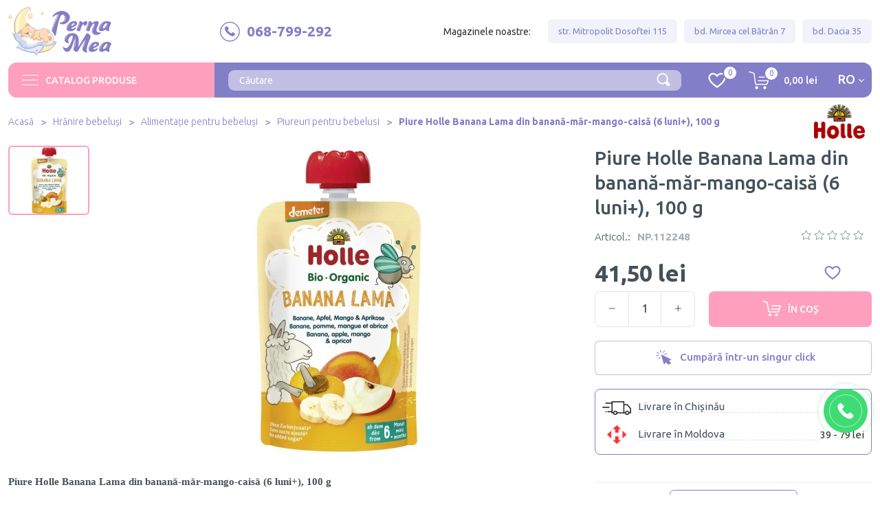

--- FILE ---
content_type: text/html; charset=UTF-8
request_url: https://pernamea.md/product/8371-piure-holle-banana-lama-din-banana-mar-mango-caisa-6-luni-100-g
body_size: 36560
content:
<!doctype html>
<html lang="ro">
<head>
    <meta charset="UTF-8">
<meta name="_token" content="pP8xzIaynUvwquaKj42nJv5auFw8S0nWuCiIBr0y">
<meta name="viewport" content="width=device-width, initial-scale=1"/>
<meta http-equiv="X-UA-Compatible" content="ie=edge">

<!-- HTML5 shim and Respond.js for IE8 support of HTML5 elements and media queries -->
<!-- WARNING: Respond.js doesn't work if you view the page via file:// -->
<!--[if lt IE 9]>
<script src="https://oss.maxcdn.com/html5shiv/3.7.3/html5shiv.min.js"></script>
<script src="https://oss.maxcdn.com/respond/1.4.2/respond.min.js"></script>
<![endif]-->

            <meta name="description"
              content="! Cumpărați Piure Holle Banana Lama din banană-măr-mango-caisă (6 luni+), 100 g  în Chișinău, Moldova. Cel mai bun preț în magazinul Perna mea.md | Reduceri! | Livrare în toată Moldova">
                <title>Piure Holle Banana Lama din banană-măr-mango-caisă (6 luni+), 100 g - cumpără in Chișinău | magazin online Perna mea.md</title>
    <meta property="og:locale" content="ro_RO"/>
<meta property="og:locale:alternate" content="ru_RU"/>
<meta property="og:type" content="website"/>
<meta property="og:image" content="https://pernamea.md/upfiles/goods-items/06e7b5213ef34bd1f923fae56a8829f115475605.webp"/>
<meta property="og:url" content="https://pernamea.md/product/8371-piure-holle-banana-lama-din-banana-mar-mango-caisa-6-luni-100-g"/>
<meta property="og:site_name" content="PernaMea.md"/>
    <meta property="og:title"
          content="Piure Holle Banana Lama din banană-măr-mango-caisă (6 luni+), 100 g - cumpără in Chișinău | magazin online Perna mea.md"/>
    <meta property="og:description"
          content="! Cumpărați Piure Holle Banana Lama din banană-măr-mango-caisă (6 luni+), 100 g  în Chișinău, Moldova. Cel mai bun preț în magazinul Perna mea.md | Reduceri! | Livrare în toată Moldova"/>

<meta property="og:fb:admins" content=""/>
<meta name="twitter:card" content="summary"/>
<meta name="twitter:site" content="@url"/>
<meta name="twitter:image" content="https://pernamea.md/upfiles/goods-items/06e7b5213ef34bd1f923fae56a8829f115475605.webp"/>
    <meta name="twitter:description"
          content="! Cumpărați Piure Holle Banana Lama din banană-măr-mango-caisă (6 luni+), 100 g  în Chișinău, Moldova. Cel mai bun preț în magazinul Perna mea.md | Reduceri! | Livrare în toată Moldova"/>
    <meta name="twitter:title"
          content="Piure Holle Banana Lama din banană-măr-mango-caisă (6 luni+), 100 g - cumpără in Chișinău | magazin online Perna mea.md"/>

<link title="Română" dir="ltr" type="text/html" rel="alternate" hreflang="ro"
      href="https://pernamea.md/product/8371-piure-holle-banana-lama-din-banana-mar-mango-caisa-6-luni-100-g">
<link title="Русский" dir="ltr" type="text/html" rel="alternate" hreflang="ru"
      href="https://pernamea.md/ru/product/8371-piure-holle-banana-lama-din-banana-mar-mango-caisa-6-luni-100-g">
    <link title="Русский" dir="ltr" type="text/html" rel="alternate" hreflang="ru-md"
          href="https://pernamea.md/ru/product/8371-piure-holle-banana-lama-din-banana-mar-mango-caisa-6-luni-100-g">
    <link title="Română" dir="ltr" type="text/html" rel="alternate" hreflang="ro-md"
          href="https://pernamea.md/product/8371-piure-holle-banana-lama-din-banana-mar-mango-caisa-6-luni-100-g">

    <link title="Română" dir="ltr" type="text/html" rel="alternate" hreflang="x-default"
          href="https://pernamea.md/product/8371-piure-holle-banana-lama-din-banana-mar-mango-caisa-6-luni-100-g">

    <link rel="canonical" href="https://pernamea.md/product/8371-piure-holle-banana-lama-din-banana-mar-mango-caisa-6-luni-100-g">

                                            
    <script type="application/ld+json">
{
  "@context": "https://schema.org",
  "@type": "Product",
  "description": "Piure Holle Banana Lama din banană-măr-mango-caisă (6 luni+), 100 g

Piure delicat realizat din fructe 100%. Ideal ca gustare &amp;icirc;ntre mese sau &amp;icirc;n deplasare. Holle este un produs 100% natural. Acest lucru se aplică absolut tuturor componentelor produsului - fructe, legume. Absolut fiecare ingredient este cultivat biodinamic &amp;icirc;n condiții naturale.
Toate produsele Holle sunt certificate Demeter. Mancarea pentru bebelusi Holle nu contine zahar si sare, pentru ca firma este sigura ca aceste componente incarca corpul copilului.

Ingrediente: banane* 46%, mere* 33%, mango* 14%, caise* 6,9%, suc concentrat de lamaie** 0,1%.

Din producție ecologică.
Din producția biodinamică.

Greutate produs: 100 gr.
Varsta: de la 6 luni.
",
  "name": "Piure Holle Banana Lama din banană-măr-mango-caisă (6 luni+), 100 g",
  "image": ["https://pernamea.md/upfiles/goods-items/06e7b5213ef34bd1f923fae56a8829f115475605.webp"],
  "sku": "NP.112248",
  "offers": {
    "@type": "Offer",
    "availability": "https://schema.org/InStock",
    "price": "41.50",
    "priceCurrency": "MDL"
  }    ,
      "brand": {
        "@type": "Brand",
        "name": "Holle"
    }
    }



    </script>

<link rel="icon" type="image/png" href="https://pernamea.md/favicon.png">
<link rel="apple-touch-icon" sizes="114x11" href="https://pernamea.md/front-assets/favicon/apple-touch-icon.png">
<link rel="icon" type="image/png" sizes="32x32" href="https://pernamea.md/front-assets/favicon/favicon-32x32.png">
<link rel="icon" type="image/png" sizes="16x16" href="https://pernamea.md/front-assets/favicon/favicon-16x16.png">
<link rel="manifest" href="https://pernamea.md/front-assets/favicon/site.webmanifest">
<link rel="mask-icon" href="https://pernamea.md/front-assets/favicon/safari-pinned-tab.svg" color="#5bbad5">
<meta name="msapplication-TileColor" content="#ffffff">
<meta name="msapplication-config" content="https://pernamea.md/front-assets/favicon/browserconfig.xml">
<meta name="theme-color" content="#ffffff">







    <link rel="stylesheet"
          href="https://pernamea.md/front-assets/css/fancybox-lib.min.css?v=106">

<link rel="stylesheet" href="https://cdnjs.cloudflare.com/ajax/libs/bootstrap/5.3.3/css/bootstrap.min.css"
      integrity="sha512-jnSuA4Ss2PkkikSOLtYs8BlYIeeIK1h99ty4YfvRPAlzr377vr3CXDb7sb7eEEBYjDtcYj+AjBH3FLv5uSJuXg=="
      crossorigin="anonymous" referrerpolicy="no-referrer"/>


<link rel="stylesheet" href="https://cdnjs.cloudflare.com/ajax/libs/Swiper/11.0.5/swiper-bundle.min.css"
      integrity="sha512-rd0qOHVMOcez6pLWPVFIv7EfSdGKLt+eafXh4RO/12Fgr41hDQxfGvoi1Vy55QIVcQEujUE1LQrATCLl2Fs+ag=="
      crossorigin="anonymous" referrerpolicy="no-referrer"/>
<link rel="stylesheet" href="https://pernamea.md/front-assets/css/main.min.css?v=106">
<link rel="stylesheet" href="https://pernamea.md/front-assets/css/validate.css?v=106">
<link rel="stylesheet" href="https://cdn.jsdelivr.net/npm/notiflix@3.2.7/src/notiflix.min.css">

    
    <script src="https://pernamea.md/front-assets/js/for-conversion.js?v=106"></script>
    <link rel="stylesheet" href="https://pernamea.md/front-assets/css/shareon.min.css">

<link rel="preload" href="https://pernamea.md/front-assets/js/libs.min.js?v=106" as="script"/>
<link rel="preload" href="https://pernamea.md/front-assets/js/main.min.js?v=106" as="script"/>
<link rel="preload" href="https://pernamea.md/front-assets/js/recaptcha.js?v=106" as="script"/>
<link rel="preload" href="https://pernamea.md/front-assets/js/ajax-scripts.min.js?v=106"
      as="script"/>

<script src="https://cdnjs.cloudflare.com/ajax/libs/Swiper/11.0.5/swiper-bundle.min.js"
        integrity="sha512-Ysw1DcK1P+uYLqprEAzNQJP+J4hTx4t/3X2nbVwszao8wD+9afLjBQYjz7Uk4ADP+Er++mJoScI42ueGtQOzEA=="
        crossorigin="anonymous" referrerpolicy="no-referrer"></script>

<link rel="preconnect" href="https://fonts.googleapis.com">
<link rel="preconnect" href="https://fonts.gstatic.com" crossorigin>
<script>
    setTimeout(() => {
        let style = document.createElement("link");
        style.setAttribute("rel", "stylesheet");
        style.setAttribute("href", "https://fonts.googleapis.com/css2?family=Ubuntu:ital,wght@0,300;1,300;1,400;1,500;1,700&display=swap");
        document.head.append(style);
    }, 4000);
</script>
<link href="https://fonts.googleapis.com/css2?family=Ubuntu:ital,wght@0,400;0,500;0,700&display=swap" rel="stylesheet">

<script type="application/ld+json">
    {
        "@context": "https://schema.org",
        "@type": "WebSite",
        "url": "https://pernamea.md"
    }
</script>
<script type="application/ld+json">
{
  "@context": "https://schema.org",
  "@type": "SearchAction",
  "potentialAction": {
    "@type": "SearchAction",
    "target": "https://pernamea.md/search?s={search_term_string}",
    "query-input": "required name=search_term_string"
  }
}
</script>
<script type="application/ld+json">
    {
        "@context": "https://schema.org",
        "@type": "Organization",
        "name": "PernaMea",
        "url": "https://pernamea.md",
        "sameAs": [
            "https://www.facebook.com/PernaMea.md",
            "https://www.instagram.com/pernamea/",
            "https://www.tiktok.com/@pernamea.moldova"
        ],
        "logo": "https://pernamea.md/front-assets/img/logo/logo.svg",
        "contactPoint": [{
            "@type": "ContactPoint",
            "telephone": "+373 69-779-595",
            "contactType": "customer service"
        }]
    }
</script>
<script type="application/ld+json">
{
"@context":"https://schema.org",
"@type":"BreadcrumbList",
"itemListElement": [
                {
            "@type": "ListItem",
            "position": 1,
            "item": {
                "@id": "https://pernamea.md",
                "name": "Acasă"
            }
        },                 {
            "@type": "ListItem",
            "position": 2,
            "item": {
                "@id": "https://pernamea.md/catalog/492-hranire-bebelusi",
                "name": "Hrănire bebeluși"
            }
        },                 {
            "@type": "ListItem",
            "position": 3,
            "item": {
                "@id": "https://pernamea.md/catalog/496-alimentatie-pentru-bebelusi",
                "name": "Alimentație pentru bebeluși"
            }
        },                 {
            "@type": "ListItem",
            "position": 4,
            "item": {
                "@id": "https://pernamea.md/catalog/516-piureuri-pentru-bebelusi",
                "name": "Piureuri pentru bebelusi"
            }
        },                 {
            "@type": "ListItem",
            "position": 5,
            "item": {
                "@id": "https://pernamea.md/product/8371-piure-holle-banana-lama-din-banana-mar-mango-caisa-6-luni-100-g",
                "name": "Piure Holle Banana Lama din banană-măr-mango-caisă (6 luni+), 100 g"
            }
        }        ]
}
</script>
<script>
	/* Google Tag Manager */
	(function(w,d,s,l,i){w[l]=w[l]||[];w[l].push({'gtm.start':
	new Date().getTime(),event:'gtm.js'});var f=d.getElementsByTagName(s)[0],
	j=d.createElement(s),dl=l!='dataLayer'?'&l='+l:'';w.j=j;j.async=true;j.setAttribute("src",
	'https://www.googletagmanager.com/gtm.js?id='+i+dl);f.parentNode.insertBefore(j,f);
	})(window,document,'script','dataLayer','GTM-K7J5VX6');
	/* End Google Tag Manager */


	/* Meta Pixel Code */
	!function(f,b,e,v,n,t,s)
	{if(f.fbq)return;n=f.fbq=function(){n.callMethod?
	n.callMethod.apply(n,arguments):n.queue.push(arguments)};
	if(!f._fbq)f._fbq=n;n.push=n;n.loaded=!0;n.version='2.0';
	n.queue=[];t=f.t=b.createElement(e);t.async=!0;
	t.setAttribute("src", v);s=b.getElementsByTagName(e)[0];
	s.parentNode.insertBefore(t,s)}(window, document,'script',
	'https://connect.facebook.net/en_US/fbevents.js');
	fbq('init', '1076951086505837');
	fbq('track', 'PageView');

	!(function(w){
		w.s = document.createElement("script");
		w.s.setAttribute("src", "https://www.googletagmanager.com/gtag/js?id=AW-16556778788");
		w.s.async = true;
		document.head.append(w.s);
	})(window);

	window.dataLayer = window.dataLayer || []; function gtag(){dataLayer.push(arguments);} gtag('js', new Date()); gtag('config', 'AW-16556778788');
</script>


    
    </head>
<body class=product-page>

<div class="page-wrapper">
    <!-- Meta Pixel Code -->
<noscript><img height="1" width="1" style="display:none"
src="https://www.facebook.com/tr?id=1076951086505837&ev=PageView&noscript=1"
/></noscript>
<!-- End Meta Pixel Code -->

<!-- Google Tag Manager (noscript) -->
<noscript><iframe src="https://www.googletagmanager.com/ns.html?id=GTM-K7J5VX6" height="0" width="0" style="display:none;visibility:hidden"></iframe></noscript>
<!-- End Google Tag Manager (noscript) -->

<div class="mobile-menu">
    <a href="https://pernamea.md/promo" class="mobile-menu-item">
        <span class="mobile-menu-icon">
            <img src="https://pernamea.md/front-assets/img/icons/seal-percent.svg" alt="Promo">
        </span>
        <span>Reduceri</span>
    </a>
    <button type="button" class="mobile-menu-item toggle-search">
        <span class="mobile-menu-icon">
            <img src="https://pernamea.md/front-assets/img/icons/list-magnifying-glass.svg" alt="Search">
        </span>
        <span>Căutare</span>
    </button>
    <button type="button" class="mobile-menu-item toggle-catalog">
        <span class="mobile-menu-icon">
            <img src="https://pernamea.md/front-assets/img/icons/squares-four.svg" alt="Catalog">
        </span>
        <span>Catalog</span>
    </button>
    <a href="https://pernamea.md/wish" class="mobile-menu-item">
        <span class="mobile-menu-icon">
            <img src="https://pernamea.md/front-assets/img/icons/favorites.svg" alt="Wish">
            <span class="mobile-menu-quantity header-wish-count">0</span>
        </span>
        <span>Favorite</span>
    </a>
    <a href="https://pernamea.md/cart" class="mobile-menu-item">
        <span class="mobile-menu-icon">
            <img src="https://pernamea.md/front-assets/img/icons/cart.svg" alt="Basket">
            <span class="mobile-menu-quantity header-basket-count">0</span>
        </span>
        <span>Coş</span>
    </a>
</div>

<div class="head">
    <header class="main-header">
        <div class="container">
            <div class="row align-items-center mob-between">
                <div class="col-lg-2">
                    <a href="https://pernamea.md" class="logo">
                        <img src="https://pernamea.md/front-assets/img/logo/logo.svg" width="150" height="71"
                             loading="lazy" alt="Pernamea">
                    </a>
                </div>
                <div class="col-lg-1 mob-no"></div>
                                    <div class="col-lg-2 phone-call">
                        <a href="tel:068799292">
                            <img src="https://pernamea.md/front-assets/img/icons/phone.svg" loading="lazy" alt="Phone">
                            <span>068-799-292</span>
                        </a>
                    </div>
                
                                    <div class="col-lg-7 top-menu mob-no">
                        <span>Magazinele noastre:</span>
                                                    <a href="https://pernamea.md/contacts#contacts-10">str. Mitropolit Dosoftei 115</a>
                                                    <a href="https://pernamea.md/contacts#contacts-11">bd. Mircea cel Bătrân 7</a>
                                                    <a href="https://pernamea.md/contacts#contacts-14">bd. Dacia 35</a>
                                            </div>
                            </div>
        </div>
    </header>
    <div class="nav-bar">
        <div class="container">
            <div class="nav-bar-row">
                <div class="d-flex">
                    <div class="px-0 main-hover-menu position-relative">
                                                    <div class="menu-main">
                                <div class="burger">
                                    <span></span>
                                    <span></span>
                                    <span></span>
                                </div>
                                <span class="w-auto main-openner">Catalog produse</span>
                            </div>
                            <div class="drop-down">
                                <div class="drop-down-head">
                                    <p>Catalog produse</p>
                                    <button type="button" class="drop-down-close">
                                        <img src="https://pernamea.md/front-assets/img/icons/close.svg" alt="Close">
                                    </button>
                                </div>
                                                                                                            <div class="drop-action has-submenu" data-drop='0'>
                                            <a href="https://pernamea.md/catalog/lista-pentru-maternitate">
                                                <span class="image_catagory"
                                                      style="background-image: url(https://pernamea.md/upfiles/goods-subject/94c073ce53e92f7a46bfcb462bb3b91c36108283.webp);"></span>
                                                <span>Lista pentru maternitate</span>
                                            </a>
                                            <div class="drop-down-big drop-0">
                                                <div class="drop-down-big-inner">
                                                    <div class="drop-down-big-head">
                                                        <button type="button" class="submenu-back">
                                                            <img src="https://pernamea.md/front-assets/img/icons/back.svg"
                                                                 alt="Back">
                                                        </button>
                                                        <div class="h2">
                                                            <a href="https://pernamea.md/catalog/lista-pentru-maternitate">Lista pentru maternitate</a>
                                                        </div>
                                                        <button type="button" class="submenu-close">
                                                            <img src="https://pernamea.md/front-assets/img/icons/close-2.svg"
                                                                 alt="Close">
                                                        </button>
                                                    </div>
                                                    <div class="drop-down-big-link">
                                                        <a href="https://pernamea.md/catalog/lista-pentru-maternitate">
                                                            <span>Mergi la categorie</span>
                                                            <img
                                                                src="https://pernamea.md/front-assets/img/icons/long-arrow.svg"
                                                                alt="Arrow">
                                                        </a>
                                                    </div>
                                                    <div class="row">
                                                                                                                    <div class="col-lg-2">
                                                                <a href="https://pernamea.md/catalog/geanta-pentru-maternitate">
                                                                    <img
                                                                        src="https://pernamea.md/upfiles/goods-subject/95c3cc4c1fbbc5c9b7844574cc68961668574222.png"
                                                                        alt="Set pentru maternitate">
                                                                    <span class="h3">Set pentru maternitate</span>
                                                                </a>
                                                                                                                            </div>
                                                                                                                    <div class="col-lg-2">
                                                                <a href="https://pernamea.md/catalog/pentru-bebelus">
                                                                    <img
                                                                        src="https://pernamea.md/upfiles/goods-subject/d36866407fde348774bc37196f4b799b60049494.jpg"
                                                                        alt="Pentru Bebeluș">
                                                                    <span class="h3">Pentru Bebeluș</span>
                                                                </a>
                                                                                                                                    <ul>
                                                                                                                                                    <li>
                                                                                <a href="https://pernamea.md/catalog/524-servetele?subject_alias=524-servetele&amp;price_min=3&amp;price_max=1210&amp;p_131=[1075]"
                                                                                   class="cat-slider-block">
                                                                                    Servetele Umede pentru copii
                                                                                </a>
                                                                            </li>
                                                                                                                                                    <li>
                                                                                <a href="https://pernamea.md/catalog/435-scutece?p_151=%5B1060%2C1061%5D&amp;price_max=1357&amp;price_min=92&amp;subject_alias=435-scutece"
                                                                                   class="cat-slider-block">
                                                                                    Scutece pentru nou-născut
                                                                                </a>
                                                                            </li>
                                                                                                                                                    <li>
                                                                                <a href="https://pernamea.md/catalog/375-body-bebelusi?subject_alias=375-body-bebelusi&amp;price_min=134&amp;price_max=327&amp;p_151=[1948,1949]"
                                                                                   class="cat-slider-block">
                                                                                    Body pentru nou-născut
                                                                                </a>
                                                                            </li>
                                                                                                                                                    <li>
                                                                                <a href="https://pernamea.md/catalog/378-pantaloni?p_151=%5B1948%2C1949%5D&amp;price_max=223&amp;price_min=122&amp;subject_alias=378-pantaloni"
                                                                                   class="cat-slider-block">
                                                                                    Pantaloni cu botoșei
                                                                                </a>
                                                                            </li>
                                                                                                                                                    <li>
                                                                                <a href="https://pernamea.md/catalog/376-salopete?subject_alias=376-salopete&amp;price_min=161&amp;price_max=512&amp;p_151=[1948,1949]"
                                                                                   class="cat-slider-block">
                                                                                    Salopetă pentru nou-născut
                                                                                </a>
                                                                            </li>
                                                                                                                                                    <li>
                                                                                <a href="https://pernamea.md/catalog/374-seturi-bebelusi?p_151=%5B1948%2C1949%5D&amp;price_max=512&amp;price_min=197&amp;subject_alias=374-seturi-bebelusi"
                                                                                   class="cat-slider-block">
                                                                                    Seturi - pantalonaș, bluză, căciuliță
                                                                                </a>
                                                                            </li>
                                                                                                                                                    <li>
                                                                                <a href="https://pernamea.md/catalog/527-pelinci?subject_alias=527-pelinci&amp;price_min=52&amp;price_max=890&amp;p_127=[1058,1101]"
                                                                                   class="cat-slider-block">
                                                                                    Pelinci pentru naștere
                                                                                </a>
                                                                            </li>
                                                                                                                                                    <li>
                                                                                <a href="https://pernamea.md/catalog/527-pelinci?subject_alias=527-pelinci&amp;price_min=52&amp;price_max=890&amp;p_127=[1059,1073,1101]"
                                                                                   class="cat-slider-block">
                                                                                    Pelinci pentru înfășare
                                                                                </a>
                                                                            </li>
                                                                                                                                                    <li>
                                                                                <a href="https://pernamea.md/catalog/creme-si-uleiuri-pentru-copii?p_127=%5B1890%5D&amp;price_max=380&amp;price_min=26&amp;subject_alias=creme-si-uleiuri-pentru-copii"
                                                                                   class="cat-slider-block">
                                                                                    Lapte de corp pentru bebeluș
                                                                                </a>
                                                                            </li>
                                                                                                                                                    <li>
                                                                                <a href="https://pernamea.md/catalog/creme-si-uleiuri-pentru-copii?subject_alias=creme-si-uleiuri-pentru-copii&amp;price_min=26&amp;price_max=380&amp;p_143=[1896]&amp;p_105=[865]"
                                                                                   class="cat-slider-block">
                                                                                    Cremă pentru zona scutecului
                                                                                </a>
                                                                            </li>
                                                                                                                                                    <li>
                                                                                <a href="https://pernamea.md/catalog/503-suzete?subject_alias=503-suzete&amp;price_min=38&amp;price_max=350&amp;p_105=[865,937,931,894]"
                                                                                   class="cat-slider-block">
                                                                                    Suzete de la 0 luni
                                                                                </a>
                                                                            </li>
                                                                                                                                                    <li>
                                                                                <a href="https://pernamea.md/catalog/498-biberoane-pentru-bebelus?subject_alias=498-biberoane-pentru-bebelus&amp;price_min=61&amp;price_max=1799&amp;p_105=[865,931,894]"
                                                                                   class="cat-slider-block">
                                                                                    Biberon de la 0 luni
                                                                                </a>
                                                                            </li>
                                                                                                                                                    <li>
                                                                                <a href="https://pernamea.md/catalog/aspirator-nazal?subject_alias=aspirator-nazal&amp;price_min=45&amp;price_max=1210&amp;p_105=[865]"
                                                                                   class="cat-slider-block">
                                                                                    Aspirator nazal pentru bebeluș
                                                                                </a>
                                                                            </li>
                                                                                                                                            </ul>
                                                                                                                            </div>
                                                                                                                    <div class="col-lg-2">
                                                                <a href="https://pernamea.md/catalog/pentru-mama">
                                                                    <img
                                                                        src="https://pernamea.md/upfiles/goods-subject/13b79eaa1be40432a40688534bcfa6d024262764.jpg"
                                                                        alt="Pentru Mamă">
                                                                    <span class="h3">Pentru Mamă</span>
                                                                </a>
                                                                                                                                    <ul>
                                                                                                                                                    <li>
                                                                                <a href="https://pernamea.md/catalog/pompa-de-san"
                                                                                   class="cat-slider-block">
                                                                                    Pompa sân
                                                                                </a>
                                                                            </li>
                                                                                                                                                    <li>
                                                                                <a href="https://pernamea.md/catalog/lenjerie-intima?p_131=[1499,1497]"
                                                                                   class="cat-slider-block">
                                                                                    Chiloți postnatali
                                                                                </a>
                                                                            </li>
                                                                                                                                                    <li>
                                                                                <a href="https://pernamea.md/catalog/lenjerie-intima?p_131=[1500]"
                                                                                   class="cat-slider-block">
                                                                                    Sutien pentru alăptare
                                                                                </a>
                                                                            </li>
                                                                                                                                                    <li>
                                                                                <a href="https://pernamea.md/catalog/absorbante-pentru-san"
                                                                                   class="cat-slider-block">
                                                                                    Absorbante postnatale pentru sân
                                                                                </a>
                                                                            </li>
                                                                                                                                                    <li>
                                                                                <a href="https://pernamea.md/catalog/absorbante?p_127=[1914]"
                                                                                   class="cat-slider-block">
                                                                                    Absorbante postnatale
                                                                                </a>
                                                                            </li>
                                                                                                                                                    <li>
                                                                                <a href="https://pernamea.md/catalog/scutece-pentru-adulti"
                                                                                   class="cat-slider-block">
                                                                                    Scutece pentru Mame la naștere
                                                                                </a>
                                                                            </li>
                                                                                                                                            </ul>
                                                                                                                            </div>
                                                                                                            </div>
                                                </div>
                                            </div>
                                        </div>
                                                                                                                                                <div class="drop-action has-submenu" data-drop='1'>
                                            <a href="https://pernamea.md/catalog/343-carucioare">
                                                <span class="image_catagory"
                                                      style="background-image: url(https://pernamea.md/upfiles/goods-subject/343-carucioare.webp);"></span>
                                                <span>Carucioare pentru copii</span>
                                            </a>
                                            <div class="drop-down-big drop-0">
                                                <div class="drop-down-big-inner">
                                                    <div class="drop-down-big-head">
                                                        <button type="button" class="submenu-back">
                                                            <img src="https://pernamea.md/front-assets/img/icons/back.svg"
                                                                 alt="Back">
                                                        </button>
                                                        <div class="h2">
                                                            <a href="https://pernamea.md/catalog/343-carucioare">Carucioare pentru copii</a>
                                                        </div>
                                                        <button type="button" class="submenu-close">
                                                            <img src="https://pernamea.md/front-assets/img/icons/close-2.svg"
                                                                 alt="Close">
                                                        </button>
                                                    </div>
                                                    <div class="drop-down-big-link">
                                                        <a href="https://pernamea.md/catalog/343-carucioare">
                                                            <span>Mergi la categorie</span>
                                                            <img
                                                                src="https://pernamea.md/front-assets/img/icons/long-arrow.svg"
                                                                alt="Arrow">
                                                        </a>
                                                    </div>
                                                    <div class="row">
                                                                                                                    <div class="col-lg-2">
                                                                <a href="https://pernamea.md/catalog/348-carucioare-de-plimbare">
                                                                    <img
                                                                        src="https://pernamea.md/upfiles/goods-subject/4dc389fbdbe01bccb10e1096e52f229d69494844.webp"
                                                                        alt="Carucior de plimbare">
                                                                    <span class="h3">Carucior de plimbare</span>
                                                                </a>
                                                                                                                            </div>
                                                                                                                    <div class="col-lg-2">
                                                                <a href="https://pernamea.md/catalog/344-carucioare-2-in-1">
                                                                    <img
                                                                        src="https://pernamea.md/upfiles/goods-subject/da7021140a2af9ccccad91efe751e91021171353.webp"
                                                                        alt="Carucior 2 in 1">
                                                                    <span class="h3">Carucior 2 in 1</span>
                                                                </a>
                                                                                                                            </div>
                                                                                                                    <div class="col-lg-2">
                                                                <a href="https://pernamea.md/catalog/345-carucioare-3-in-1">
                                                                    <img
                                                                        src="https://pernamea.md/upfiles/goods-subject/8bdcab2be4ebae61cc5b9665ba2a38a284870598.webp"
                                                                        alt="Carucior 3 in 1">
                                                                    <span class="h3">Carucior 3 in 1</span>
                                                                </a>
                                                                                                                            </div>
                                                                                                                    <div class="col-lg-2">
                                                                <a href="https://pernamea.md/catalog/347-carucioare-pentru-gemeni">
                                                                    <img
                                                                        src="https://pernamea.md/upfiles/goods-subject/8b212280055415e4db368262bc767c0b87039426.webp"
                                                                        alt="Carucior pentru gemeni">
                                                                    <span class="h3">Carucior pentru gemeni</span>
                                                                </a>
                                                                                                                            </div>
                                                                                                                    <div class="col-lg-2">
                                                                <a href="https://pernamea.md/catalog/394-accesorii-pentru-carucioare">
                                                                    <img
                                                                        src="https://pernamea.md/upfiles/goods-subject/394-accesorii-pentru-carucioare.webp"
                                                                        alt="Accesorii pentru carucioare">
                                                                    <span class="h3">Accesorii pentru carucioare</span>
                                                                </a>
                                                                                                                            </div>
                                                                                                                    <div class="col-lg-2">
                                                                <a href="https://pernamea.md/catalog/482-husa-de-iarna-pentru-carucior">
                                                                    <img
                                                                        src="https://pernamea.md/upfiles/goods-subject/482-husa-de-iarna-pentru-carucior.webp"
                                                                        alt="Husă de iarnă pentru cărucior">
                                                                    <span class="h3">Husă de iarnă pentru cărucior</span>
                                                                </a>
                                                                                                                            </div>
                                                                                                                    <div class="col-lg-2">
                                                                <a href="https://pernamea.md/catalog/483-genti-pentru-carucioare">
                                                                    <img
                                                                        src="https://pernamea.md/upfiles/goods-subject/483-genti-pentru-carucioare.webp"
                                                                        alt="Geanta pentru cărucior">
                                                                    <span class="h3">Geanta pentru cărucior</span>
                                                                </a>
                                                                                                                            </div>
                                                                                                                    <div class="col-lg-2">
                                                                <a href="https://pernamea.md/catalog/484-adaptor-carucior">
                                                                    <img
                                                                        src="https://pernamea.md/upfiles/goods-subject/484-adaptor-carucior.webp"
                                                                        alt="Adaptor carucior al doilea copil">
                                                                    <span class="h3">Adaptor carucior al doilea copil</span>
                                                                </a>
                                                                                                                            </div>
                                                                                                                    <div class="col-lg-2">
                                                                <a href="https://pernamea.md/catalog/485-adaptoare-scaun-auto">
                                                                    <img
                                                                        src="https://pernamea.md/upfiles/goods-subject/485-adaptoare-scaun-auto.webp"
                                                                        alt="Adaptor scoica">
                                                                    <span class="h3">Adaptor scoica</span>
                                                                </a>
                                                                                                                            </div>
                                                                                                                    <div class="col-lg-2">
                                                                <a href="https://pernamea.md/catalog/486-suport-pahar-carucior">
                                                                    <img
                                                                        src="https://pernamea.md/upfiles/goods-subject/486-suport-pahar-carucior.webp"
                                                                        alt="Suport pahar cărucior">
                                                                    <span class="h3">Suport pahar cărucior</span>
                                                                </a>
                                                                                                                            </div>
                                                                                                                    <div class="col-lg-2">
                                                                <a href="https://pernamea.md/catalog/487-saltea-pentru-carucior">
                                                                    <img
                                                                        src="https://pernamea.md/upfiles/goods-subject/487-saltea-pentru-carucior.webp"
                                                                        alt="Saltea pentru cărucior">
                                                                    <span class="h3">Saltea pentru cărucior</span>
                                                                </a>
                                                                                                                            </div>
                                                                                                                    <div class="col-lg-2">
                                                                <a href="https://pernamea.md/catalog/jucarii-pentru-carucior">
                                                                    <img
                                                                        src="https://pernamea.md/upfiles/goods-subject/ab3f57e47b93fc14850e9a8d54ac92ab22935346.jpg"
                                                                        alt="Jucarii pentru carucior">
                                                                    <span class="h3">Jucarii pentru carucior</span>
                                                                </a>
                                                                                                                            </div>
                                                                                                            </div>
                                                </div>
                                            </div>
                                        </div>
                                                                                                                                                <div class="drop-action has-submenu" data-drop='2'>
                                            <a href="https://pernamea.md/catalog/349-scaune-auto-pentru-copii">
                                                <span class="image_catagory"
                                                      style="background-image: url(https://pernamea.md/upfiles/goods-subject/349-scaune-auto-pentru-copii.webp);"></span>
                                                <span>Scaune Auto pentru Copii</span>
                                            </a>
                                            <div class="drop-down-big drop-0">
                                                <div class="drop-down-big-inner">
                                                    <div class="drop-down-big-head">
                                                        <button type="button" class="submenu-back">
                                                            <img src="https://pernamea.md/front-assets/img/icons/back.svg"
                                                                 alt="Back">
                                                        </button>
                                                        <div class="h2">
                                                            <a href="https://pernamea.md/catalog/349-scaune-auto-pentru-copii">Scaune Auto pentru Copii</a>
                                                        </div>
                                                        <button type="button" class="submenu-close">
                                                            <img src="https://pernamea.md/front-assets/img/icons/close-2.svg"
                                                                 alt="Close">
                                                        </button>
                                                    </div>
                                                    <div class="drop-down-big-link">
                                                        <a href="https://pernamea.md/catalog/349-scaune-auto-pentru-copii">
                                                            <span>Mergi la categorie</span>
                                                            <img
                                                                src="https://pernamea.md/front-assets/img/icons/long-arrow.svg"
                                                                alt="Arrow">
                                                        </a>
                                                    </div>
                                                    <div class="row">
                                                                                                                    <div class="col-lg-2">
                                                                <a href="https://pernamea.md/catalog/473-inaltatoare-auto">
                                                                    <img
                                                                        src="https://pernamea.md/upfiles/goods-subject/473-inaltatoare-auto.webp"
                                                                        alt="Inaltator auto (de la 3 ani)">
                                                                    <span class="h3">Inaltator auto (de la 3 ani)</span>
                                                                </a>
                                                                                                                            </div>
                                                                                                                    <div class="col-lg-2">
                                                                <a href="https://pernamea.md/catalog/350-scoica-auto-0-13-kg">
                                                                    <img
                                                                        src="https://pernamea.md/upfiles/goods-subject/350-scoica-auto-0-13-kg.webp"
                                                                        alt="Scoica auto 0-13 kg (0 - 15 luni)">
                                                                    <span class="h3">Scoica auto 0-13 kg (0 - 15 luni)</span>
                                                                </a>
                                                                                                                            </div>
                                                                                                                    <div class="col-lg-2">
                                                                <a href="https://pernamea.md/catalog/353-scaune-auto-0-36-kg">
                                                                    <img
                                                                        src="https://pernamea.md/upfiles/goods-subject/353-scaune-auto-0-36-kg.webp"
                                                                        alt="Scaun auto copii 0-36 kg (0 - 12 ani)">
                                                                    <span class="h3">Scaun auto copii 0-36 kg (0 - 12 ani)</span>
                                                                </a>
                                                                                                                            </div>
                                                                                                                    <div class="col-lg-2">
                                                                <a href="https://pernamea.md/catalog/355-scaune-auto-9-36-kg">
                                                                    <img
                                                                        src="https://pernamea.md/upfiles/goods-subject/355-scaune-auto-9-36-kg.webp"
                                                                        alt="Scaun auto copii 9-36 kg (9 luni - 12 ani)">
                                                                    <span class="h3">Scaun auto copii 9-36 kg (9 luni - 12 ani)</span>
                                                                </a>
                                                                                                                            </div>
                                                                                                                    <div class="col-lg-2">
                                                                <a href="https://pernamea.md/catalog/354-scaune-auto-15-36-kg">
                                                                    <img
                                                                        src="https://pernamea.md/upfiles/goods-subject/354-scaune-auto-15-36-kg.webp"
                                                                        alt="Scaun auto copii 15-36 kg (3 ani - 12 ani)">
                                                                    <span class="h3">Scaun auto copii 15-36 kg (3 ani - 12 ani)</span>
                                                                </a>
                                                                                                                            </div>
                                                                                                                    <div class="col-lg-2">
                                                                <a href="https://pernamea.md/catalog/351-scaune-auto-0-18-kg">
                                                                    <img
                                                                        src="https://pernamea.md/upfiles/goods-subject/351-scaune-auto-0-18-kg.webp"
                                                                        alt="Scaun auto copii 0-18 kg (0 - 4 ani)">
                                                                    <span class="h3">Scaun auto copii 0-18 kg (0 - 4 ani)</span>
                                                                </a>
                                                                                                                            </div>
                                                                                                                    <div class="col-lg-2">
                                                                <a href="https://pernamea.md/catalog/480-accesorii-pentru-scaune-auto">
                                                                    <img
                                                                        src="https://pernamea.md/upfiles/goods-subject/480-accesorii-pentru-scaune-auto.webp"
                                                                        alt="Accesorii auto">
                                                                    <span class="h3">Accesorii auto</span>
                                                                </a>
                                                                                                                            </div>
                                                                                                            </div>
                                                </div>
                                            </div>
                                        </div>
                                                                                                                                                <div class="drop-action has-submenu" data-drop='3'>
                                            <a href="https://pernamea.md/catalog/290-mobila-pentru-copii">
                                                <span class="image_catagory"
                                                      style="background-image: url(https://pernamea.md/upfiles/goods-subject/290-mobila-pentru-copii.webp);"></span>
                                                <span>Camera copilului</span>
                                            </a>
                                            <div class="drop-down-big drop-0">
                                                <div class="drop-down-big-inner">
                                                    <div class="drop-down-big-head">
                                                        <button type="button" class="submenu-back">
                                                            <img src="https://pernamea.md/front-assets/img/icons/back.svg"
                                                                 alt="Back">
                                                        </button>
                                                        <div class="h2">
                                                            <a href="https://pernamea.md/catalog/290-mobila-pentru-copii">Camera copilului</a>
                                                        </div>
                                                        <button type="button" class="submenu-close">
                                                            <img src="https://pernamea.md/front-assets/img/icons/close-2.svg"
                                                                 alt="Close">
                                                        </button>
                                                    </div>
                                                    <div class="drop-down-big-link">
                                                        <a href="https://pernamea.md/catalog/290-mobila-pentru-copii">
                                                            <span>Mergi la categorie</span>
                                                            <img
                                                                src="https://pernamea.md/front-assets/img/icons/long-arrow.svg"
                                                                alt="Arrow">
                                                        </a>
                                                    </div>
                                                    <div class="row">
                                                                                                                    <div class="col-lg-2">
                                                                <a href="https://pernamea.md/catalog/341-lenjerii-de-pat-pentru-copii">
                                                                    <img
                                                                        src="https://pernamea.md/upfiles/goods-subject/341-lenjerii-de-pat-pentru-copii.webp"
                                                                        alt="Lenjerii de pat pentru copii">
                                                                    <span class="h3">Lenjerii de pat pentru copii</span>
                                                                </a>
                                                                                                                                    <ul>
                                                                                                                                                    <li>
                                                                                <a href="https://pernamea.md/catalog/lenjerie-de-pat"
                                                                                   class="cat-slider-block">
                                                                                    Lenjerie de pat
                                                                                </a>
                                                                            </li>
                                                                                                                                                    <li>
                                                                                <a href="https://pernamea.md/catalog/342-seturi-lenjerii-de-patut"
                                                                                   class="cat-slider-block">
                                                                                    Seturi lenjerii de patut
                                                                                </a>
                                                                            </li>
                                                                                                                                                    <li>
                                                                                <a href="https://pernamea.md/catalog/perne-pentru-copii"
                                                                                   class="cat-slider-block">
                                                                                    Perne pentru copii
                                                                                </a>
                                                                            </li>
                                                                                                                                                    <li>
                                                                                <a href="https://pernamea.md/catalog/364-perne-plapume-si-cearsafuri-pentru-copii"
                                                                                   class="cat-slider-block">
                                                                                    Plapume si paturele de infasat
                                                                                </a>
                                                                            </li>
                                                                                                                                                    <li>
                                                                                <a href="https://pernamea.md/catalog/384-babynest"
                                                                                   class="cat-slider-block">
                                                                                    Babynest
                                                                                </a>
                                                                            </li>
                                                                                                                                                    <li>
                                                                                <a href="https://pernamea.md/catalog/383-baldachine-pentru-patuc"
                                                                                   class="cat-slider-block">
                                                                                    Baldachine pentru patuc
                                                                                </a>
                                                                            </li>
                                                                                                                                                    <li>
                                                                                <a href="https://pernamea.md/catalog/perna-anticolici"
                                                                                   class="cat-slider-block">
                                                                                    Perna anticolici
                                                                                </a>
                                                                            </li>
                                                                                                                                                    <li>
                                                                                <a href="https://pernamea.md/catalog/cearsafuri"
                                                                                   class="cat-slider-block">
                                                                                    Cearsafuri
                                                                                </a>
                                                                            </li>
                                                                                                                                            </ul>
                                                                                                                            </div>
                                                                                                                    <div class="col-lg-2">
                                                                <a href="https://pernamea.md/catalog/334-patucuri">
                                                                    <img
                                                                        src="https://pernamea.md/upfiles/goods-subject/334-patucuri.webp"
                                                                        alt="Pătucuri pentru copii">
                                                                    <span class="h3">Pătucuri pentru copii</span>
                                                                </a>
                                                                                                                                    <ul>
                                                                                                                                                    <li>
                                                                                <a href="https://pernamea.md/catalog/366-patuturi-pentru-copii"
                                                                                   class="cat-slider-block">
                                                                                    Pătuț pentru copii
                                                                                </a>
                                                                            </li>
                                                                                                                                                    <li>
                                                                                <a href="https://pernamea.md/catalog/370-patut-transformabil"
                                                                                   class="cat-slider-block">
                                                                                    Pătuț transformabil
                                                                                </a>
                                                                            </li>
                                                                                                                                                    <li>
                                                                                <a href="https://pernamea.md/catalog/479-patuturi-pentru-gemeni"
                                                                                   class="cat-slider-block">
                                                                                    Pătuțuri pentru gemeni
                                                                                </a>
                                                                            </li>
                                                                                                                                                    <li>
                                                                                <a href="https://pernamea.md/catalog/patut-pentru-copil"
                                                                                   class="cat-slider-block">
                                                                                    Pătuț pentru copil
                                                                                </a>
                                                                            </li>
                                                                                                                                                    <li>
                                                                                <a href="https://pernamea.md/catalog/patut-pliabil"
                                                                                   class="cat-slider-block">
                                                                                    Pătuț pliabil
                                                                                </a>
                                                                            </li>
                                                                                                                                                    <li>
                                                                                <a href="https://pernamea.md/catalog/tarc-pentru-copii"
                                                                                   class="cat-slider-block">
                                                                                    Țarc pentru copii
                                                                                </a>
                                                                            </li>
                                                                                                                                            </ul>
                                                                                                                            </div>
                                                                                                                    <div class="col-lg-2">
                                                                <a href="https://pernamea.md/catalog/pat-pentru-copil">
                                                                    <img
                                                                        src="https://pernamea.md/upfiles/goods-subject/pat-pentru-copil.webp"
                                                                        alt="Paturi pentru copii">
                                                                    <span class="h3">Paturi pentru copii</span>
                                                                </a>
                                                                                                                            </div>
                                                                                                                    <div class="col-lg-2">
                                                                <a href="https://pernamea.md/catalog/471-manej-pentru-copii">
                                                                    <img
                                                                        src="https://pernamea.md/upfiles/goods-subject/471-manej-pentru-copii.webp"
                                                                        alt="Manej pentru copii">
                                                                    <span class="h3">Manej pentru copii</span>
                                                                </a>
                                                                                                                            </div>
                                                                                                                    <div class="col-lg-2">
                                                                <a href="https://pernamea.md/catalog/472-leagan">
                                                                    <img
                                                                        src="https://pernamea.md/upfiles/goods-subject/472-leagan.webp"
                                                                        alt="Leagăn">
                                                                    <span class="h3">Leagăn</span>
                                                                </a>
                                                                                                                            </div>
                                                                                                                    <div class="col-lg-2">
                                                                <a href="https://pernamea.md/catalog/380-scaune-de-masa">
                                                                    <img
                                                                        src="https://pernamea.md/upfiles/goods-subject/380-scaune-de-masa.webp"
                                                                        alt="Scaune de masa">
                                                                    <span class="h3">Scaune de masa</span>
                                                                </a>
                                                                                                                            </div>
                                                                                                                    <div class="col-lg-2">
                                                                <a href="https://pernamea.md/catalog/385-leagane-balansoare-si-sezlonguri">
                                                                    <img
                                                                        src="https://pernamea.md/upfiles/goods-subject/385-leagane-balansoare-si-sezlonguri.webp"
                                                                        alt="Balansoare si Leagane pentru copii">
                                                                    <span class="h3">Balansoare si Leagane pentru copii</span>
                                                                </a>
                                                                                                                            </div>
                                                                                                                    <div class="col-lg-2">
                                                                <a href="https://pernamea.md/catalog/391-scaunele-si-mese">
                                                                    <img
                                                                        src="https://pernamea.md/upfiles/goods-subject/391-scaunele-si-mese.webp"
                                                                        alt="Scaun si masa pentru copii">
                                                                    <span class="h3">Scaun si masa pentru copii</span>
                                                                </a>
                                                                                                                            </div>
                                                                                                                    <div class="col-lg-2">
                                                                <a href="https://pernamea.md/catalog/392-dulapuri-si-comode-pentru-copii">
                                                                    <img
                                                                        src="https://pernamea.md/upfiles/goods-subject/392-dulapuri-si-comode-pentru-copii.webp"
                                                                        alt="Comoda pentru copii">
                                                                    <span class="h3">Comoda pentru copii</span>
                                                                </a>
                                                                                                                            </div>
                                                                                                                    <div class="col-lg-2">
                                                                <a href="https://pernamea.md/catalog/393-articole-pentru-infasat">
                                                                    <img
                                                                        src="https://pernamea.md/upfiles/goods-subject/393-articole-pentru-infasat.webp"
                                                                        alt="Saltea de infasat">
                                                                    <span class="h3">Saltea de infasat</span>
                                                                </a>
                                                                                                                            </div>
                                                                                                                    <div class="col-lg-2">
                                                                <a href="https://pernamea.md/catalog/securitatea-copiilor">
                                                                    <img
                                                                        src="https://pernamea.md/upfiles/goods-subject/securitatea-copiilor.webp"
                                                                        alt="Securitatea copiilor">
                                                                    <span class="h3">Securitatea copiilor</span>
                                                                </a>
                                                                                                                                    <ul>
                                                                                                                                                    <li>
                                                                                <a href="https://pernamea.md/catalog/bariera-protectie-pat"
                                                                                   class="cat-slider-block">
                                                                                    Barieră protecție pat
                                                                                </a>
                                                                            </li>
                                                                                                                                                    <li>
                                                                                <a href="https://pernamea.md/catalog/porti-de-siguranta"
                                                                                   class="cat-slider-block">
                                                                                    Poartă de siguranță copii
                                                                                </a>
                                                                            </li>
                                                                                                                                                    <li>
                                                                                <a href="https://pernamea.md/catalog/accesorii-pentru-siguranta-copiilor"
                                                                                   class="cat-slider-block">
                                                                                    Accesorii pentru siguranta copiilor
                                                                                </a>
                                                                            </li>
                                                                                                                                                    <li>
                                                                                <a href="https://pernamea.md/catalog/ham-pentru-copii"
                                                                                   class="cat-slider-block">
                                                                                    Ham pentru copii
                                                                                </a>
                                                                            </li>
                                                                                                                                            </ul>
                                                                                                                            </div>
                                                                                                                    <div class="col-lg-2">
                                                                <a href="https://pernamea.md/catalog/474-saltele-pentru-copii">
                                                                    <img
                                                                        src="https://pernamea.md/upfiles/goods-subject/474-saltele-pentru-copii.webp"
                                                                        alt="Saltele pentru copii">
                                                                    <span class="h3">Saltele pentru copii</span>
                                                                </a>
                                                                                                                            </div>
                                                                                                                    <div class="col-lg-2">
                                                                <a href="https://pernamea.md/catalog/528-covorase-pentru-copii">
                                                                    <img
                                                                        src="https://pernamea.md/upfiles/goods-subject/528-covorase-pentru-copii.webp"
                                                                        alt="Covoraşe pentru copii">
                                                                    <span class="h3">Covoraşe pentru copii</span>
                                                                </a>
                                                                                                                            </div>
                                                                                                                    <div class="col-lg-2">
                                                                <a href="https://pernamea.md/catalog/529-camere-supraveghere-copii">
                                                                    <img
                                                                        src="https://pernamea.md/upfiles/goods-subject/529-camere-supraveghere-copii.webp"
                                                                        alt="Camere supraveghere copii">
                                                                    <span class="h3">Camere supraveghere copii</span>
                                                                </a>
                                                                                                                            </div>
                                                                                                                    <div class="col-lg-2">
                                                                <a href="https://pernamea.md/catalog/cort-pentru-copii">
                                                                    <img
                                                                        src="https://pernamea.md/upfiles/goods-subject/cort-pentru-copii.webp"
                                                                        alt="Corturi pentru copii">
                                                                    <span class="h3">Corturi pentru copii</span>
                                                                </a>
                                                                                                                            </div>
                                                                                                                    <div class="col-lg-2">
                                                                <a href="https://pernamea.md/catalog/calut-balansoar">
                                                                    <img
                                                                        src="https://pernamea.md/upfiles/goods-subject/calut-balansoar.webp"
                                                                        alt="Calut balansoar">
                                                                    <span class="h3">Calut balansoar</span>
                                                                </a>
                                                                                                                            </div>
                                                                                                                    <div class="col-lg-2">
                                                                <a href="https://pernamea.md/catalog/lampa-de-noapte">
                                                                    <img
                                                                        src="https://pernamea.md/upfiles/goods-subject/a09fd64e1e6dfd3478dd41886952a10470004358.jpg"
                                                                        alt="Lampă de noapte">
                                                                    <span class="h3">Lampă de noapte</span>
                                                                </a>
                                                                                                                            </div>
                                                                                                                    <div class="col-lg-2">
                                                                <a href="https://pernamea.md/catalog/depozitare-jucarii">
                                                                    <img
                                                                        src="https://pernamea.md/upfiles/goods-subject/946aa6e3af20cb446c5a7d8c0674982597329051.jpg"
                                                                        alt="Depozitare jucării">
                                                                    <span class="h3">Depozitare jucării</span>
                                                                </a>
                                                                                                                            </div>
                                                                                                                    <div class="col-lg-2">
                                                                <a href="https://pernamea.md/catalog/umidificator-de-aer">
                                                                    <img
                                                                        src="https://pernamea.md/upfiles/goods-subject/f3ab324e454b3eb7a2912ad61fff5a7c51964753.webp"
                                                                        alt="Umidificator de aer">
                                                                    <span class="h3">Umidificator de aer</span>
                                                                </a>
                                                                                                                            </div>
                                                                                                            </div>
                                                </div>
                                            </div>
                                        </div>
                                                                                                                                                <div class="drop-action has-submenu" data-drop='4'>
                                            <a href="https://pernamea.md/catalog/419-transport-copii">
                                                <span class="image_catagory"
                                                      style="background-image: url(https://pernamea.md/upfiles/goods-subject/419-transport-copii.webp);"></span>
                                                <span>Transport copii</span>
                                            </a>
                                            <div class="drop-down-big drop-0">
                                                <div class="drop-down-big-inner">
                                                    <div class="drop-down-big-head">
                                                        <button type="button" class="submenu-back">
                                                            <img src="https://pernamea.md/front-assets/img/icons/back.svg"
                                                                 alt="Back">
                                                        </button>
                                                        <div class="h2">
                                                            <a href="https://pernamea.md/catalog/419-transport-copii">Transport copii</a>
                                                        </div>
                                                        <button type="button" class="submenu-close">
                                                            <img src="https://pernamea.md/front-assets/img/icons/close-2.svg"
                                                                 alt="Close">
                                                        </button>
                                                    </div>
                                                    <div class="drop-down-big-link">
                                                        <a href="https://pernamea.md/catalog/419-transport-copii">
                                                            <span>Mergi la categorie</span>
                                                            <img
                                                                src="https://pernamea.md/front-assets/img/icons/long-arrow.svg"
                                                                alt="Arrow">
                                                        </a>
                                                    </div>
                                                    <div class="row">
                                                                                                                    <div class="col-lg-2">
                                                                <a href="https://pernamea.md/catalog/428-biciclete-pentru-copii">
                                                                    <img
                                                                        src="https://pernamea.md/upfiles/goods-subject/428-biciclete-pentru-copii.webp"
                                                                        alt="Biciclete pentru copii">
                                                                    <span class="h3">Biciclete pentru copii</span>
                                                                </a>
                                                                                                                            </div>
                                                                                                                    <div class="col-lg-2">
                                                                <a href="https://pernamea.md/catalog/430-triciclete">
                                                                    <img
                                                                        src="https://pernamea.md/upfiles/goods-subject/430-triciclete.webp"
                                                                        alt="Triciclete">
                                                                    <span class="h3">Triciclete</span>
                                                                </a>
                                                                                                                            </div>
                                                                                                                    <div class="col-lg-2">
                                                                <a href="https://pernamea.md/catalog/429-trotinete-pentru-copii">
                                                                    <img
                                                                        src="https://pernamea.md/upfiles/goods-subject/429-trotinete-pentru-copii.webp"
                                                                        alt="Trotinete pentru copii">
                                                                    <span class="h3">Trotinete pentru copii</span>
                                                                </a>
                                                                                                                            </div>
                                                                                                                    <div class="col-lg-2">
                                                                <a href="https://pernamea.md/catalog/431-masinute-electrice">
                                                                    <img
                                                                        src="https://pernamea.md/upfiles/goods-subject/431-masinute-electrice.webp"
                                                                        alt="Masini electrice pentru copii">
                                                                    <span class="h3">Masini electrice pentru copii</span>
                                                                </a>
                                                                                                                            </div>
                                                                                                                    <div class="col-lg-2">
                                                                <a href="https://pernamea.md/catalog/489-masinute-cu-pedale">
                                                                    <img
                                                                        src="https://pernamea.md/upfiles/goods-subject/f52f8badd644dc302e2246dacee0075249431872.webp"
                                                                        alt="Mașina și Tractor cu pedale">
                                                                    <span class="h3">Mașina și Tractor cu pedale</span>
                                                                </a>
                                                                                                                            </div>
                                                                                                                    <div class="col-lg-2">
                                                                <a href="https://pernamea.md/catalog/438-biciclete-fara-pedale">
                                                                    <img
                                                                        src="https://pernamea.md/upfiles/goods-subject/438-biciclete-fara-pedale.webp"
                                                                        alt="Bicicleta fara pedale">
                                                                    <span class="h3">Bicicleta fara pedale</span>
                                                                </a>
                                                                                                                            </div>
                                                                                                                    <div class="col-lg-2">
                                                                <a href="https://pernamea.md/catalog/439-tolocare">
                                                                    <img
                                                                        src="https://pernamea.md/upfiles/goods-subject/439-tolocare.webp"
                                                                        alt="Masinuta pentru copii">
                                                                    <span class="h3">Masinuta pentru copii</span>
                                                                </a>
                                                                                                                            </div>
                                                                                                                    <div class="col-lg-2">
                                                                <a href="https://pernamea.md/catalog/440-echipament-de-protectie">
                                                                    <img
                                                                        src="https://pernamea.md/upfiles/goods-subject/440-echipament-de-protectie.webp"
                                                                        alt="Echipament de protectie">
                                                                    <span class="h3">Echipament de protectie</span>
                                                                </a>
                                                                                                                            </div>
                                                                                                                    <div class="col-lg-2">
                                                                <a href="https://pernamea.md/catalog/441-premergatoare">
                                                                    <img
                                                                        src="https://pernamea.md/upfiles/goods-subject/441-premergatoare.webp"
                                                                        alt="Premergatoare">
                                                                    <span class="h3">Premergatoare</span>
                                                                </a>
                                                                                                                            </div>
                                                                                                                    <div class="col-lg-2">
                                                                <a href="https://pernamea.md/catalog/role-pentru-copii">
                                                                    <img
                                                                        src="https://pernamea.md/upfiles/goods-subject/9234ecbf4adeab48b7da355f47d5699753861006.webp"
                                                                        alt="Role pentru copii">
                                                                    <span class="h3">Role pentru copii</span>
                                                                </a>
                                                                                                                            </div>
                                                                                                            </div>
                                                </div>
                                            </div>
                                        </div>
                                                                                                                                                <div class="drop-action has-submenu" data-drop='5'>
                                            <a href="https://pernamea.md/catalog/386-igiena-si-sanatate">
                                                <span class="image_catagory"
                                                      style="background-image: url(https://pernamea.md/upfiles/goods-subject/386-igiena-si-sanatate.webp);"></span>
                                                <span>Scutece si igiena</span>
                                            </a>
                                            <div class="drop-down-big drop-0">
                                                <div class="drop-down-big-inner">
                                                    <div class="drop-down-big-head">
                                                        <button type="button" class="submenu-back">
                                                            <img src="https://pernamea.md/front-assets/img/icons/back.svg"
                                                                 alt="Back">
                                                        </button>
                                                        <div class="h2">
                                                            <a href="https://pernamea.md/catalog/386-igiena-si-sanatate">Scutece si igiena</a>
                                                        </div>
                                                        <button type="button" class="submenu-close">
                                                            <img src="https://pernamea.md/front-assets/img/icons/close-2.svg"
                                                                 alt="Close">
                                                        </button>
                                                    </div>
                                                    <div class="drop-down-big-link">
                                                        <a href="https://pernamea.md/catalog/386-igiena-si-sanatate">
                                                            <span>Mergi la categorie</span>
                                                            <img
                                                                src="https://pernamea.md/front-assets/img/icons/long-arrow.svg"
                                                                alt="Arrow">
                                                        </a>
                                                    </div>
                                                    <div class="row">
                                                                                                                    <div class="col-lg-2">
                                                                <a href="https://pernamea.md/catalog/435-scutece">
                                                                    <img
                                                                        src="https://pernamea.md/upfiles/goods-subject/435-scutece.webp"
                                                                        alt="Scutece">
                                                                    <span class="h3">Scutece</span>
                                                                </a>
                                                                                                                            </div>
                                                                                                                    <div class="col-lg-2">
                                                                <a href="https://pernamea.md/catalog/524-servetele">
                                                                    <img
                                                                        src="https://pernamea.md/upfiles/goods-subject/138379d9e3a1da907f01ab1330cdf97d33585385.png"
                                                                        alt="Servetele">
                                                                    <span class="h3">Servetele</span>
                                                                </a>
                                                                                                                            </div>
                                                                                                                    <div class="col-lg-2">
                                                                <a href="https://pernamea.md/catalog/387-articole-pentru-baie">
                                                                    <img
                                                                        src="https://pernamea.md/upfiles/goods-subject/387-articole-pentru-baie.webp"
                                                                        alt="Baie si igiena">
                                                                    <span class="h3">Baie si igiena</span>
                                                                </a>
                                                                                                                                    <ul>
                                                                                                                                                    <li>
                                                                                <a href="https://pernamea.md/catalog/388-cadite-pentru-bebelusi"
                                                                                   class="cat-slider-block">
                                                                                    Cada pentru bebelusi
                                                                                </a>
                                                                            </li>
                                                                                                                                                    <li>
                                                                                <a href="https://pernamea.md/catalog/scaune-si-suporturi-pentru-baie"
                                                                                   class="cat-slider-block">
                                                                                    Scaun pentru baie bebelusi
                                                                                </a>
                                                                            </li>
                                                                                                                                                    <li>
                                                                                <a href="https://pernamea.md/catalog/389-prosoape-pentru-copii"
                                                                                   class="cat-slider-block">
                                                                                    Prosoape de baie
                                                                                </a>
                                                                            </li>
                                                                                                                                                    <li>
                                                                                <a href="https://pernamea.md/catalog/burete-si-manusi-pentru-baie"
                                                                                   class="cat-slider-block">
                                                                                    Burete si manusi pentru baie
                                                                                </a>
                                                                            </li>
                                                                                                                                                    <li>
                                                                                <a href="https://pernamea.md/catalog/436-inaltator-treapta-baie"
                                                                                   class="cat-slider-block">
                                                                                    Inaltator baie
                                                                                </a>
                                                                            </li>
                                                                                                                                                    <li>
                                                                                <a href="https://pernamea.md/catalog/termometre"
                                                                                   class="cat-slider-block">
                                                                                    Termometre
                                                                                </a>
                                                                            </li>
                                                                                                                                                    <li>
                                                                                <a href="https://pernamea.md/catalog/jucarii-pentru-baie"
                                                                                   class="cat-slider-block">
                                                                                    Jucarii pentru baie
                                                                                </a>
                                                                            </li>
                                                                                                                                                    <li>
                                                                                <a href="https://pernamea.md/catalog/periute-de-dinti-pentru-copii"
                                                                                   class="cat-slider-block">
                                                                                    Igiena dintilor
                                                                                </a>
                                                                            </li>
                                                                                                                                                    <li>
                                                                                <a href="https://pernamea.md/catalog/pieptene-si-perii-pentru-copii"
                                                                                   class="cat-slider-block">
                                                                                    Accesorii igiena
                                                                                </a>
                                                                            </li>
                                                                                                                                            </ul>
                                                                                                                            </div>
                                                                                                                    <div class="col-lg-2">
                                                                <a href="https://pernamea.md/catalog/494-inhalator-copii">
                                                                    <img
                                                                        src="https://pernamea.md/upfiles/goods-subject/494-inhalator-copii.webp"
                                                                        alt="Inhalatoare și nebulizatoare">
                                                                    <span class="h3">Inhalatoare și nebulizatoare</span>
                                                                </a>
                                                                                                                            </div>
                                                                                                                    <div class="col-lg-2">
                                                                <a href="https://pernamea.md/catalog/525-cos-pentru-scutece">
                                                                    <img
                                                                        src="https://pernamea.md/upfiles/goods-subject/525-cos-pentru-scutece.webp"
                                                                        alt="Cos pentru scutece">
                                                                    <span class="h3">Cos pentru scutece</span>
                                                                </a>
                                                                                                                            </div>
                                                                                                                    <div class="col-lg-2">
                                                                <a href="https://pernamea.md/catalog/aspirator-nazal">
                                                                    <img
                                                                        src="https://pernamea.md/upfiles/goods-subject/aspirator-nazal.webp"
                                                                        alt="Aspirator nazal">
                                                                    <span class="h3">Aspirator nazal</span>
                                                                </a>
                                                                                                                            </div>
                                                                                                                    <div class="col-lg-2">
                                                                <a href="https://pernamea.md/catalog/termometru-pentru-copii">
                                                                    <img
                                                                        src="https://pernamea.md/upfiles/goods-subject/termometru-pentru-copii.webp"
                                                                        alt="Termometru pentru copii">
                                                                    <span class="h3">Termometru pentru copii</span>
                                                                </a>
                                                                                                                            </div>
                                                                                                                    <div class="col-lg-2">
                                                                <a href="https://pernamea.md/catalog/526-cantar-pentru-bebelusi">
                                                                    <img
                                                                        src="https://pernamea.md/upfiles/goods-subject/526-santar-pentru-bebelusi.webp"
                                                                        alt="Cantar pentru bebelusi">
                                                                    <span class="h3">Cantar pentru bebelusi</span>
                                                                </a>
                                                                                                                            </div>
                                                                                                                    <div class="col-lg-2">
                                                                <a href="https://pernamea.md/catalog/527-pelinci">
                                                                    <img
                                                                        src="https://pernamea.md/upfiles/goods-subject/527-pelinci.webp"
                                                                        alt="Pelinci">
                                                                    <span class="h3">Pelinci</span>
                                                                </a>
                                                                                                                            </div>
                                                                                                                    <div class="col-lg-2">
                                                                <a href="https://pernamea.md/catalog/olite-si-reductoare-wc">
                                                                    <img
                                                                        src="https://pernamea.md/upfiles/goods-subject/olite-si-reductoare-wc.webp"
                                                                        alt="Olite si reductoare WC">
                                                                    <span class="h3">Olite si reductoare WC</span>
                                                                </a>
                                                                                                                            </div>
                                                                                                                    <div class="col-lg-2">
                                                                <a href="https://pernamea.md/catalog/produse-de-ingrijire-pentru-copii">
                                                                    <img
                                                                        src="https://pernamea.md/upfiles/goods-subject/produse-de-ingrijire-pentru-copii.webp"
                                                                        alt="Produse de ingrijire pentru copii">
                                                                    <span class="h3">Produse de ingrijire pentru copii</span>
                                                                </a>
                                                                                                                                    <ul>
                                                                                                                                                    <li>
                                                                                <a href="https://pernamea.md/catalog/sampon-si-gel-de-dus-pentru-copii"
                                                                                   class="cat-slider-block">
                                                                                    Sampon si gel de dus pentru copii
                                                                                </a>
                                                                            </li>
                                                                                                                                                    <li>
                                                                                <a href="https://pernamea.md/catalog/creme-si-uleiuri-pentru-copii"
                                                                                   class="cat-slider-block">
                                                                                    Creme si uleiuri pentru copii
                                                                                </a>
                                                                            </li>
                                                                                                                                                    <li>
                                                                                <a href="https://pernamea.md/catalog/protectie-solara"
                                                                                   class="cat-slider-block">
                                                                                    Protectie solara
                                                                                </a>
                                                                            </li>
                                                                                                                                                    <li>
                                                                                <a href="https://pernamea.md/catalog/spray-pentru-tantari"
                                                                                   class="cat-slider-block">
                                                                                    Spray pentru tantari
                                                                                </a>
                                                                            </li>
                                                                                                                                            </ul>
                                                                                                                            </div>
                                                                                                                    <div class="col-lg-2">
                                                                <a href="https://pernamea.md/catalog/detergent-bebelusi">
                                                                    <img
                                                                        src="https://pernamea.md/upfiles/goods-subject/756a68d1d34807f1a671a45ef6654e5281524701.png"
                                                                        alt="Detergent pentru bebelusi">
                                                                    <span class="h3">Detergent pentru bebelusi</span>
                                                                </a>
                                                                                                                            </div>
                                                                                                                    <div class="col-lg-2">
                                                                <a href="https://pernamea.md/catalog/orteze-pentru-copii">
                                                                    <img
                                                                        src="https://pernamea.md/upfiles/goods-subject/941e96396b07bf61398106d2329cc95a46225414.webp"
                                                                        alt="Orteze pentru copii">
                                                                    <span class="h3">Orteze pentru copii</span>
                                                                </a>
                                                                                                                            </div>
                                                                                                                    <div class="col-lg-2">
                                                                <a href="https://pernamea.md/catalog/organizator-scutece">
                                                                    <img
                                                                        src="https://pernamea.md/upfiles/goods-subject/ab53c46d3e295a3e849252de99d3635629508899.jpeg"
                                                                        alt="Organizator scutece">
                                                                    <span class="h3">Organizator scutece</span>
                                                                </a>
                                                                                                                            </div>
                                                                                                            </div>
                                                </div>
                                            </div>
                                        </div>
                                                                                                                                                <div class="drop-action has-submenu" data-drop='6'>
                                            <a href="https://pernamea.md/catalog/492-hranire-bebelusi">
                                                <span class="image_catagory"
                                                      style="background-image: url(https://pernamea.md/upfiles/goods-subject/492-hranire-bebelusi.webp);"></span>
                                                <span>Hrănire bebeluși</span>
                                            </a>
                                            <div class="drop-down-big drop-0">
                                                <div class="drop-down-big-inner">
                                                    <div class="drop-down-big-head">
                                                        <button type="button" class="submenu-back">
                                                            <img src="https://pernamea.md/front-assets/img/icons/back.svg"
                                                                 alt="Back">
                                                        </button>
                                                        <div class="h2">
                                                            <a href="https://pernamea.md/catalog/492-hranire-bebelusi">Hrănire bebeluși</a>
                                                        </div>
                                                        <button type="button" class="submenu-close">
                                                            <img src="https://pernamea.md/front-assets/img/icons/close-2.svg"
                                                                 alt="Close">
                                                        </button>
                                                    </div>
                                                    <div class="drop-down-big-link">
                                                        <a href="https://pernamea.md/catalog/492-hranire-bebelusi">
                                                            <span>Mergi la categorie</span>
                                                            <img
                                                                src="https://pernamea.md/front-assets/img/icons/long-arrow.svg"
                                                                alt="Arrow">
                                                        </a>
                                                    </div>
                                                    <div class="row">
                                                                                                                    <div class="col-lg-2">
                                                                <a href="https://pernamea.md/catalog/496-alimentatie-pentru-bebelusi">
                                                                    <img
                                                                        src="https://pernamea.md/upfiles/goods-subject/687427c2cad587c7a051cc20d5c56a2436821812.png"
                                                                        alt="Alimentație pentru bebeluși">
                                                                    <span class="h3">Alimentație pentru bebeluși</span>
                                                                </a>
                                                                                                                                    <ul>
                                                                                                                                                    <li>
                                                                                <a href="https://pernamea.md/catalog/515-lapte-praf"
                                                                                   class="cat-slider-block">
                                                                                    Lapte praf
                                                                                </a>
                                                                            </li>
                                                                                                                                                    <li>
                                                                                <a href="https://pernamea.md/catalog/516-piureuri-pentru-bebelusi"
                                                                                   class="cat-slider-block">
                                                                                    Piureuri pentru bebelusi
                                                                                </a>
                                                                            </li>
                                                                                                                                                    <li>
                                                                                <a href="https://pernamea.md/catalog/517-terci"
                                                                                   class="cat-slider-block">
                                                                                    Terci
                                                                                </a>
                                                                            </li>
                                                                                                                                                    <li>
                                                                                <a href="https://pernamea.md/catalog/518-biscuiti"
                                                                                   class="cat-slider-block">
                                                                                    Biscuiti
                                                                                </a>
                                                                            </li>
                                                                                                                                                    <li>
                                                                                <a href="https://pernamea.md/catalog/519-suc"
                                                                                   class="cat-slider-block">
                                                                                    Suc
                                                                                </a>
                                                                            </li>
                                                                                                                                                    <li>
                                                                                <a href="https://pernamea.md/catalog/520-ceai-si-apa"
                                                                                   class="cat-slider-block">
                                                                                    Ceai si apa
                                                                                </a>
                                                                            </li>
                                                                                                                                                    <li>
                                                                                <a href="https://pernamea.md/catalog/vitamine-si-suplimente"
                                                                                   class="cat-slider-block">
                                                                                    Vitamine si suplimente
                                                                                </a>
                                                                            </li>
                                                                                                                                            </ul>
                                                                                                                            </div>
                                                                                                                    <div class="col-lg-2">
                                                                <a href="https://pernamea.md/catalog/497-bavete">
                                                                    <img
                                                                        src="https://pernamea.md/upfiles/goods-subject/497-bavete.webp"
                                                                        alt="Bavete">
                                                                    <span class="h3">Bavete</span>
                                                                </a>
                                                                                                                            </div>
                                                                                                                    <div class="col-lg-2">
                                                                <a href="https://pernamea.md/catalog/493-incalzitor-biberoane">
                                                                    <img
                                                                        src="https://pernamea.md/upfiles/goods-subject/493-incalzitor-biberoane.webp"
                                                                        alt="Incalzitor biberoane">
                                                                    <span class="h3">Incalzitor biberoane</span>
                                                                </a>
                                                                                                                            </div>
                                                                                                                    <div class="col-lg-2">
                                                                <a href="https://pernamea.md/catalog/498-biberoane-pentru-bebelus">
                                                                    <img
                                                                        src="https://pernamea.md/upfiles/goods-subject/498-biberoane-pentru-bebelus.webp"
                                                                        alt="Biberoane pentru bebeluș">
                                                                    <span class="h3">Biberoane pentru bebeluș</span>
                                                                </a>
                                                                                                                            </div>
                                                                                                                    <div class="col-lg-2">
                                                                <a href="https://pernamea.md/catalog/499-nibler-pentru-bebelusi">
                                                                    <img
                                                                        src="https://pernamea.md/upfiles/goods-subject/499-nibler-pentru-bebelusi.webp"
                                                                        alt="Suzeta pentru fructe">
                                                                    <span class="h3">Suzeta pentru fructe</span>
                                                                </a>
                                                                                                                            </div>
                                                                                                                    <div class="col-lg-2">
                                                                <a href="https://pernamea.md/catalog/500-vesela-pentru-bebelusi">
                                                                    <img
                                                                        src="https://pernamea.md/upfiles/goods-subject/500-vesela-pentru-bebelusi.webp"
                                                                        alt="Vesela pentru bebelusi">
                                                                    <span class="h3">Vesela pentru bebelusi</span>
                                                                </a>
                                                                                                                                    <ul>
                                                                                                                                                    <li>
                                                                                <a href="https://pernamea.md/catalog/512-tacamuri-pentru-bebelusi"
                                                                                   class="cat-slider-block">
                                                                                    Tacamuri pentru bebelusi
                                                                                </a>
                                                                            </li>
                                                                                                                                                    <li>
                                                                                <a href="https://pernamea.md/catalog/513-farfurii-si-recipiente-pentru-bebelusi"
                                                                                   class="cat-slider-block">
                                                                                    Farfurii si recipiente pentru bebelusi
                                                                                </a>
                                                                            </li>
                                                                                                                                                    <li>
                                                                                <a href="https://pernamea.md/catalog/514-seturi-de-ingrijire"
                                                                                   class="cat-slider-block">
                                                                                    Seturi de ingrijire
                                                                                </a>
                                                                            </li>
                                                                                                                                            </ul>
                                                                                                                            </div>
                                                                                                                    <div class="col-lg-2">
                                                                <a href="https://pernamea.md/catalog/501-cani-cu-pai-pentru-bebelusi">
                                                                    <img
                                                                        src="https://pernamea.md/upfiles/goods-subject/501-cani-cu-pai-pentru-bebelusi.webp"
                                                                        alt="Cani cu pai pentru bebelusi">
                                                                    <span class="h3">Cani cu pai pentru bebelusi</span>
                                                                </a>
                                                                                                                            </div>
                                                                                                                    <div class="col-lg-2">
                                                                <a href="https://pernamea.md/catalog/503-suzete">
                                                                    <img
                                                                        src="https://pernamea.md/upfiles/goods-subject/503-suzete.webp"
                                                                        alt="Suzete">
                                                                    <span class="h3">Suzete</span>
                                                                </a>
                                                                                                                            </div>
                                                                                                                    <div class="col-lg-2">
                                                                <a href="https://pernamea.md/catalog/504-termosuri-si-termoconteinere">
                                                                    <img
                                                                        src="https://pernamea.md/upfiles/goods-subject/504-termosuri-si-termoconteinere.webp"
                                                                        alt="Termosuri și termoconteinere">
                                                                    <span class="h3">Termosuri și termoconteinere</span>
                                                                </a>
                                                                                                                            </div>
                                                                                                                    <div class="col-lg-2">
                                                                <a href="https://pernamea.md/catalog/508-tetine">
                                                                    <img
                                                                        src="https://pernamea.md/upfiles/goods-subject/508-tetine.webp"
                                                                        alt="Tetine">
                                                                    <span class="h3">Tetine</span>
                                                                </a>
                                                                                                                            </div>
                                                                                                                    <div class="col-lg-2">
                                                                <a href="https://pernamea.md/catalog/509-sterilizator-biberoane">
                                                                    <img
                                                                        src="https://pernamea.md/upfiles/goods-subject/509-sterilizator-biberoane.webp"
                                                                        alt="Sterilizator biberoane">
                                                                    <span class="h3">Sterilizator biberoane</span>
                                                                </a>
                                                                                                                            </div>
                                                                                                                    <div class="col-lg-2">
                                                                <a href="https://pernamea.md/catalog/510-aparate-de-gatit-cu-aburi">
                                                                    <img
                                                                        src="https://pernamea.md/upfiles/goods-subject/510-aparate-de-gatit-cu-aburi.webp"
                                                                        alt="Aparate de gatit cu aburi">
                                                                    <span class="h3">Aparate de gatit cu aburi</span>
                                                                </a>
                                                                                                                            </div>
                                                                                                                    <div class="col-lg-2">
                                                                <a href="https://pernamea.md/catalog/511-scaune-pentru-hranire">
                                                                    <img
                                                                        src="https://pernamea.md/upfiles/goods-subject/511-scaune-pentru-hranire.webp"
                                                                        alt="Scaune pentru hranire">
                                                                    <span class="h3">Scaune pentru hranire</span>
                                                                </a>
                                                                                                                            </div>
                                                                                                                    <div class="col-lg-2">
                                                                <a href="https://pernamea.md/catalog/inele-gingivale">
                                                                    <img
                                                                        src="https://pernamea.md/upfiles/goods-subject/inele-gingivale.webp"
                                                                        alt="Inele gingivale">
                                                                    <span class="h3">Inele gingivale</span>
                                                                </a>
                                                                                                                            </div>
                                                                                                                    <div class="col-lg-2">
                                                                <a href="https://pernamea.md/catalog/espressor-lapte-praf">
                                                                    <img
                                                                        src="https://pernamea.md/upfiles/goods-subject/92ccaab3090f0394160ab5ed9c3ac5d413710114.webp"
                                                                        alt="Aparat preparare lapte praf">
                                                                    <span class="h3">Aparat preparare lapte praf</span>
                                                                </a>
                                                                                                                            </div>
                                                                                                            </div>
                                                </div>
                                            </div>
                                        </div>
                                                                                                                                                <div class="drop-action has-submenu" data-drop='7'>
                                            <a href="https://pernamea.md/catalog/275-articole-pentru-gravide">
                                                <span class="image_catagory"
                                                      style="background-image: url(https://pernamea.md/upfiles/goods-subject/275-articole-pentru-gravide.webp);"></span>
                                                <span>Articole pentru Mame</span>
                                            </a>
                                            <div class="drop-down-big drop-0">
                                                <div class="drop-down-big-inner">
                                                    <div class="drop-down-big-head">
                                                        <button type="button" class="submenu-back">
                                                            <img src="https://pernamea.md/front-assets/img/icons/back.svg"
                                                                 alt="Back">
                                                        </button>
                                                        <div class="h2">
                                                            <a href="https://pernamea.md/catalog/275-articole-pentru-gravide">Articole pentru Mame</a>
                                                        </div>
                                                        <button type="button" class="submenu-close">
                                                            <img src="https://pernamea.md/front-assets/img/icons/close-2.svg"
                                                                 alt="Close">
                                                        </button>
                                                    </div>
                                                    <div class="drop-down-big-link">
                                                        <a href="https://pernamea.md/catalog/275-articole-pentru-gravide">
                                                            <span>Mergi la categorie</span>
                                                            <img
                                                                src="https://pernamea.md/front-assets/img/icons/long-arrow.svg"
                                                                alt="Arrow">
                                                        </a>
                                                    </div>
                                                    <div class="row">
                                                                                                                    <div class="col-lg-2">
                                                                <a href="https://pernamea.md/catalog/276-perne-pentru-gravide-si-alaptare">
                                                                    <img
                                                                        src="https://pernamea.md/upfiles/goods-subject/276-perne-pentru-gravide-si-alaptare.webp"
                                                                        alt="Perne pentru gravide și alaptare">
                                                                    <span class="h3">Perne pentru gravide și alaptare</span>
                                                                </a>
                                                                                                                            </div>
                                                                                                                    <div class="col-lg-2">
                                                                <a href="https://pernamea.md/catalog/pompa-de-san">
                                                                    <img
                                                                        src="https://pernamea.md/upfiles/goods-subject/pompa-de-san.webp"
                                                                        alt="Pompă de sân">
                                                                    <span class="h3">Pompă de sân</span>
                                                                </a>
                                                                                                                            </div>
                                                                                                                    <div class="col-lg-2">
                                                                <a href="https://pernamea.md/catalog/absorbante-pentru-san">
                                                                    <img
                                                                        src="https://pernamea.md/upfiles/goods-subject/absorbante-pentru-san.webp"
                                                                        alt="Absorbante pentru san">
                                                                    <span class="h3">Absorbante pentru san</span>
                                                                </a>
                                                                                                                            </div>
                                                                                                                    <div class="col-lg-2">
                                                                <a href="https://pernamea.md/catalog/absorbante">
                                                                    <img
                                                                        src="https://pernamea.md/upfiles/goods-subject/d8917acecfda181979a55df00b549fff99248659.png"
                                                                        alt="Absorbante si tampoane">
                                                                    <span class="h3">Absorbante si tampoane</span>
                                                                </a>
                                                                                                                            </div>
                                                                                                                    <div class="col-lg-2">
                                                                <a href="https://pernamea.md/catalog/protectoare-mameloane">
                                                                    <img
                                                                        src="https://pernamea.md/upfiles/goods-subject/protectoare-mameloane.webp"
                                                                        alt="Protectoare mameloane">
                                                                    <span class="h3">Protectoare mameloane</span>
                                                                </a>
                                                                                                                            </div>
                                                                                                                    <div class="col-lg-2">
                                                                <a href="https://pernamea.md/catalog/centura-postnatala">
                                                                    <img
                                                                        src="https://pernamea.md/upfiles/goods-subject/centura-postnatala.webp"
                                                                        alt="Centura postnatala">
                                                                    <span class="h3">Centura postnatala</span>
                                                                </a>
                                                                                                                            </div>
                                                                                                                    <div class="col-lg-2">
                                                                <a href="https://pernamea.md/catalog/404-marsupii">
                                                                    <img
                                                                        src="https://pernamea.md/upfiles/goods-subject/404-marsupii.webp"
                                                                        alt="Marsupii (Sling)">
                                                                    <span class="h3">Marsupii (Sling)</span>
                                                                </a>
                                                                                                                            </div>
                                                                                                                    <div class="col-lg-2">
                                                                <a href="https://pernamea.md/catalog/lenjerie-intima">
                                                                    <img
                                                                        src="https://pernamea.md/upfiles/goods-subject/lenjerie-intima.webp"
                                                                        alt="Lenjerie intima">
                                                                    <span class="h3">Lenjerie intima</span>
                                                                </a>
                                                                                                                            </div>
                                                                                                                    <div class="col-lg-2">
                                                                <a href="https://pernamea.md/catalog/recipiente-lapte">
                                                                    <img
                                                                        src="https://pernamea.md/upfiles/goods-subject/recipiente-lapte.webp"
                                                                        alt="Recipiente lapte">
                                                                    <span class="h3">Recipiente lapte</span>
                                                                </a>
                                                                                                                            </div>
                                                                                                                    <div class="col-lg-2">
                                                                <a href="https://pernamea.md/catalog/406-genti-pentru-mame">
                                                                    <img
                                                                        src="https://pernamea.md/upfiles/goods-subject/406-genti-pentru-mame.webp"
                                                                        alt="Genti pentru mame">
                                                                    <span class="h3">Genti pentru mame</span>
                                                                </a>
                                                                                                                            </div>
                                                                                                                    <div class="col-lg-2">
                                                                <a href="https://pernamea.md/catalog/geanta-pentru-maternitate">
                                                                    <img
                                                                        src="https://pernamea.md/upfiles/goods-subject/geanta-pentru-maternitate.webp"
                                                                        alt="Geanta pentru maternitate">
                                                                    <span class="h3">Geanta pentru maternitate</span>
                                                                </a>
                                                                                                                            </div>
                                                                                                                    <div class="col-lg-2">
                                                                <a href="https://pernamea.md/catalog/produse-cosmetice">
                                                                    <img
                                                                        src="https://pernamea.md/upfiles/goods-subject/produse-cosmetice.webp"
                                                                        alt="Produse cosmetice">
                                                                    <span class="h3">Produse cosmetice</span>
                                                                </a>
                                                                                                                            </div>
                                                                                                                    <div class="col-lg-2">
                                                                <a href="https://pernamea.md/catalog/suplimente-alimentare">
                                                                    <img
                                                                        src="https://pernamea.md/upfiles/goods-subject/suplimente-alimentare.webp"
                                                                        alt="Suplimente alimentare">
                                                                    <span class="h3">Suplimente alimentare</span>
                                                                </a>
                                                                                                                            </div>
                                                                                                                    <div class="col-lg-2">
                                                                <a href="https://pernamea.md/catalog/perne-pentru-calatorie">
                                                                    <img
                                                                        src="https://pernamea.md/upfiles/goods-subject/perne-pentru-calatorie.webp"
                                                                        alt="Perne pentru calatorie">
                                                                    <span class="h3">Perne pentru calatorie</span>
                                                                </a>
                                                                                                                            </div>
                                                                                                                    <div class="col-lg-2">
                                                                <a href="https://pernamea.md/catalog/scutece-pentru-adulti">
                                                                    <img
                                                                        src="https://pernamea.md/upfiles/goods-subject/14453fba1126e66607ba57da1db4994557675416.png"
                                                                        alt="Scutece pentru adulti">
                                                                    <span class="h3">Scutece pentru adulti</span>
                                                                </a>
                                                                                                                            </div>
                                                                                                            </div>
                                                </div>
                                            </div>
                                        </div>
                                                                                                                                                <div class="drop-action has-submenu" data-drop='8'>
                                            <a href="https://pernamea.md/catalog/407-jucarii">
                                                <span class="image_catagory"
                                                      style="background-image: url(https://pernamea.md/upfiles/goods-subject/407-jucarii.webp);"></span>
                                                <span>Jucarii</span>
                                            </a>
                                            <div class="drop-down-big drop-0">
                                                <div class="drop-down-big-inner">
                                                    <div class="drop-down-big-head">
                                                        <button type="button" class="submenu-back">
                                                            <img src="https://pernamea.md/front-assets/img/icons/back.svg"
                                                                 alt="Back">
                                                        </button>
                                                        <div class="h2">
                                                            <a href="https://pernamea.md/catalog/407-jucarii">Jucarii</a>
                                                        </div>
                                                        <button type="button" class="submenu-close">
                                                            <img src="https://pernamea.md/front-assets/img/icons/close-2.svg"
                                                                 alt="Close">
                                                        </button>
                                                    </div>
                                                    <div class="drop-down-big-link">
                                                        <a href="https://pernamea.md/catalog/407-jucarii">
                                                            <span>Mergi la categorie</span>
                                                            <img
                                                                src="https://pernamea.md/front-assets/img/icons/long-arrow.svg"
                                                                alt="Arrow">
                                                        </a>
                                                    </div>
                                                    <div class="row">
                                                                                                                    <div class="col-lg-2">
                                                                <a href="https://pernamea.md/catalog/jucarii-de-plus">
                                                                    <img
                                                                        src="https://pernamea.md/upfiles/goods-subject/jucarii-de-plus.webp"
                                                                        alt="Jucarii de plus">
                                                                    <span class="h3">Jucarii de plus</span>
                                                                </a>
                                                                                                                            </div>
                                                                                                                    <div class="col-lg-2">
                                                                <a href="https://pernamea.md/catalog/jucarii-educative">
                                                                    <img
                                                                        src="https://pernamea.md/upfiles/goods-subject/jucarii-educative.webp"
                                                                        alt="Jucarii educative">
                                                                    <span class="h3">Jucarii educative</span>
                                                                </a>
                                                                                                                                    <ul>
                                                                                                                                                    <li>
                                                                                <a href="https://pernamea.md/catalog/seturi-de-creatie"
                                                                                   class="cat-slider-block">
                                                                                    Seturi de creatie
                                                                                </a>
                                                                            </li>
                                                                                                                                                    <li>
                                                                                <a href="https://pernamea.md/catalog/seturi-pictura-si-desen"
                                                                                   class="cat-slider-block">
                                                                                    Seturi pictura si desen
                                                                                </a>
                                                                            </li>
                                                                                                                                                    <li>
                                                                                <a href="https://pernamea.md/catalog/mozaicuri"
                                                                                   class="cat-slider-block">
                                                                                    Mozaicuri
                                                                                </a>
                                                                            </li>
                                                                                                                                                    <li>
                                                                                <a href="https://pernamea.md/catalog/jocuri-de-logica"
                                                                                   class="cat-slider-block">
                                                                                    Jocuri de logica
                                                                                </a>
                                                                            </li>
                                                                                                                                                    <li>
                                                                                <a href="https://pernamea.md/catalog/451-jocuri-de-masa"
                                                                                   class="cat-slider-block">
                                                                                    Jocuri de masa
                                                                                </a>
                                                                            </li>
                                                                                                                                                    <li>
                                                                                <a href="https://pernamea.md/catalog/numaratoare"
                                                                                   class="cat-slider-block">
                                                                                    Numaratoare
                                                                                </a>
                                                                            </li>
                                                                                                                                                    <li>
                                                                                <a href="https://pernamea.md/catalog/jucarii-labirint"
                                                                                   class="cat-slider-block">
                                                                                    Jucarii labirint
                                                                                </a>
                                                                            </li>
                                                                                                                                                    <li>
                                                                                <a href="https://pernamea.md/catalog/carti-educationale"
                                                                                   class="cat-slider-block">
                                                                                    Carti educationale
                                                                                </a>
                                                                            </li>
                                                                                                                                                    <li>
                                                                                <a href="https://pernamea.md/catalog/seturi-de-cercetare"
                                                                                   class="cat-slider-block">
                                                                                    Seturi de cercetare
                                                                                </a>
                                                                            </li>
                                                                                                                                                    <li>
                                                                                <a href="https://pernamea.md/catalog/table-pentru-copii"
                                                                                   class="cat-slider-block">
                                                                                    Table pentru copii
                                                                                </a>
                                                                            </li>
                                                                                                                                            </ul>
                                                                                                                            </div>
                                                                                                                    <div class="col-lg-2">
                                                                <a href="https://pernamea.md/catalog/jucarii-pentru-bebelusi">
                                                                    <img
                                                                        src="https://pernamea.md/upfiles/goods-subject/jucarii-pentru-bebelusi.webp"
                                                                        alt="Jucarii pentru bebelusi">
                                                                    <span class="h3">Jucarii pentru bebelusi</span>
                                                                </a>
                                                                                                                                    <ul>
                                                                                                                                                    <li>
                                                                                <a href="https://pernamea.md/catalog/cuburi-si-piramide"
                                                                                   class="cat-slider-block">
                                                                                    Cuburi si piramide
                                                                                </a>
                                                                            </li>
                                                                                                                                                    <li>
                                                                                <a href="https://pernamea.md/catalog/jucarii-zornaitoare"
                                                                                   class="cat-slider-block">
                                                                                    Jucarii zornaitoare
                                                                                </a>
                                                                            </li>
                                                                                                                                                    <li>
                                                                                <a href="https://pernamea.md/catalog/jucarii-pentru-patuturi-si-carucioare"
                                                                                   class="cat-slider-block">
                                                                                    Jucarii cu pandantiv
                                                                                </a>
                                                                            </li>
                                                                                                                                                    <li>
                                                                                <a href="https://pernamea.md/catalog/carusel-pentru-patucuri"
                                                                                   class="cat-slider-block">
                                                                                    Carusel pentru patucuri
                                                                                </a>
                                                                            </li>
                                                                                                                                                    <li>
                                                                                <a href="https://pernamea.md/catalog/busy-board"
                                                                                   class="cat-slider-block">
                                                                                    Busy board
                                                                                </a>
                                                                            </li>
                                                                                                                                                    <li>
                                                                                <a href="https://pernamea.md/catalog/jucarii-de-impins-si-de-tras"
                                                                                   class="cat-slider-block">
                                                                                    Jucarii de impins si de tras
                                                                                </a>
                                                                            </li>
                                                                                                                                                    <li>
                                                                                <a href="https://pernamea.md/catalog/jucarii-de-sortare"
                                                                                   class="cat-slider-block">
                                                                                    Jucarii de sortare
                                                                                </a>
                                                                            </li>
                                                                                                                                                    <li>
                                                                                <a href="https://pernamea.md/catalog/jucarii-educative-din-lemn"
                                                                                   class="cat-slider-block">
                                                                                    Jucarii educative din lemn
                                                                                </a>
                                                                            </li>
                                                                                                                                            </ul>
                                                                                                                            </div>
                                                                                                                    <div class="col-lg-2">
                                                                <a href="https://pernamea.md/catalog/jucarii-interactive">
                                                                    <img
                                                                        src="https://pernamea.md/upfiles/goods-subject/jucarii-interactive.webp"
                                                                        alt="Jucarii interactive">
                                                                    <span class="h3">Jucarii interactive</span>
                                                                </a>
                                                                                                                                    <ul>
                                                                                                                                                    <li>
                                                                                <a href="https://pernamea.md/catalog/animalute-interactive"
                                                                                   class="cat-slider-block">
                                                                                    Animalute interactive
                                                                                </a>
                                                                            </li>
                                                                                                                                                    <li>
                                                                                <a href="https://pernamea.md/catalog/jucarii-cu-sunete"
                                                                                   class="cat-slider-block">
                                                                                    Jucarii cu sunete
                                                                                </a>
                                                                            </li>
                                                                                                                                                    <li>
                                                                                <a href="https://pernamea.md/catalog/instrumente-muzicale"
                                                                                   class="cat-slider-block">
                                                                                    Instrumente muzicale
                                                                                </a>
                                                                            </li>
                                                                                                                                            </ul>
                                                                                                                            </div>
                                                                                                                    <div class="col-lg-2">
                                                                <a href="https://pernamea.md/catalog/rucsac-pentru-copii-si-lunchbox-uri">
                                                                    <img
                                                                        src="https://pernamea.md/upfiles/goods-subject/rucsac-pentru-copii-si-lunchbox-uri.webp"
                                                                        alt="Rucsac pentru copii si lunchbox-uri">
                                                                    <span class="h3">Rucsac pentru copii si lunchbox-uri</span>
                                                                </a>
                                                                                                                            </div>
                                                                                                                    <div class="col-lg-2">
                                                                <a href="https://pernamea.md/catalog/masinute-si-transport-divers">
                                                                    <img
                                                                        src="https://pernamea.md/upfiles/goods-subject/masinute-si-transport-divers.webp"
                                                                        alt="Masinute si transport divers">
                                                                    <span class="h3">Masinute si transport divers</span>
                                                                </a>
                                                                                                                                    <ul>
                                                                                                                                                    <li>
                                                                                <a href="https://pernamea.md/catalog/masini"
                                                                                   class="cat-slider-block">
                                                                                    Masini
                                                                                </a>
                                                                            </li>
                                                                                                                                                    <li>
                                                                                <a href="https://pernamea.md/catalog/masini-cu-telecomanda"
                                                                                   class="cat-slider-block">
                                                                                    Masini cu telecomanda
                                                                                </a>
                                                                            </li>
                                                                                                                                                    <li>
                                                                                <a href="https://pernamea.md/catalog/443-cai-ferate-si-trenuturi"
                                                                                   class="cat-slider-block">
                                                                                    Cai ferate si trenuturi
                                                                                </a>
                                                                            </li>
                                                                                                                                                    <li>
                                                                                <a href="https://pernamea.md/catalog/avioane"
                                                                                   class="cat-slider-block">
                                                                                    Avioane
                                                                                </a>
                                                                            </li>
                                                                                                                                                    <li>
                                                                                <a href="https://pernamea.md/catalog/elicoptere"
                                                                                   class="cat-slider-block">
                                                                                    Elicoptere
                                                                                </a>
                                                                            </li>
                                                                                                                                                    <li>
                                                                                <a href="https://pernamea.md/catalog/tancuri"
                                                                                   class="cat-slider-block">
                                                                                    Tancuri
                                                                                </a>
                                                                            </li>
                                                                                                                                            </ul>
                                                                                                                            </div>
                                                                                                                    <div class="col-lg-2">
                                                                <a href="https://pernamea.md/catalog/papusi-si-accesorii">
                                                                    <img
                                                                        src="https://pernamea.md/upfiles/goods-subject/papusi-si-accesorii.webp"
                                                                        alt="Papusi si accesorii">
                                                                    <span class="h3">Papusi si accesorii</span>
                                                                </a>
                                                                                                                                    <ul>
                                                                                                                                                    <li>
                                                                                <a href="https://pernamea.md/catalog/papusi"
                                                                                   class="cat-slider-block">
                                                                                    Papusi
                                                                                </a>
                                                                            </li>
                                                                                                                                                    <li>
                                                                                <a href="https://pernamea.md/catalog/mobilier-pentru-papusi"
                                                                                   class="cat-slider-block">
                                                                                    Mobilier pentru papusi
                                                                                </a>
                                                                            </li>
                                                                                                                                                    <li>
                                                                                <a href="https://pernamea.md/catalog/casute-pentru-papusi"
                                                                                   class="cat-slider-block">
                                                                                    Casuță pentru păpuși
                                                                                </a>
                                                                            </li>
                                                                                                                                                    <li>
                                                                                <a href="https://pernamea.md/catalog/imbracaminte-pentru-papusi"
                                                                                   class="cat-slider-block">
                                                                                    Imbracaminte pentru papusi
                                                                                </a>
                                                                            </li>
                                                                                                                                                    <li>
                                                                                <a href="https://pernamea.md/catalog/accesorii-pentru-papusi"
                                                                                   class="cat-slider-block">
                                                                                    Accesorii pentru papusi
                                                                                </a>
                                                                            </li>
                                                                                                                                                    <li>
                                                                                <a href="https://pernamea.md/catalog/446-carucioare-pentru-papusi"
                                                                                   class="cat-slider-block">
                                                                                    Carucioare pentru papusi
                                                                                </a>
                                                                            </li>
                                                                                                                                                    <li>
                                                                                <a href="https://pernamea.md/catalog/seturi-de-bucatarie-pentru-papusi"
                                                                                   class="cat-slider-block">
                                                                                    Seturi de bucatarie pentru papusi
                                                                                </a>
                                                                            </li>
                                                                                                                                            </ul>
                                                                                                                            </div>
                                                                                                                    <div class="col-lg-2">
                                                                <a href="https://pernamea.md/catalog/roboti-si-arme">
                                                                    <img
                                                                        src="https://pernamea.md/upfiles/goods-subject/roboti-si-arme.webp"
                                                                        alt="Roboti si arme">
                                                                    <span class="h3">Roboti si arme</span>
                                                                </a>
                                                                                                                                    <ul>
                                                                                                                                                    <li>
                                                                                <a href="https://pernamea.md/catalog/roboti"
                                                                                   class="cat-slider-block">
                                                                                    Roboti
                                                                                </a>
                                                                            </li>
                                                                                                                                                    <li>
                                                                                <a href="https://pernamea.md/catalog/arme"
                                                                                   class="cat-slider-block">
                                                                                    Arme
                                                                                </a>
                                                                            </li>
                                                                                                                                            </ul>
                                                                                                                            </div>
                                                                                                                    <div class="col-lg-2">
                                                                <a href="https://pernamea.md/catalog/cosmetica-bijuterii-si-accesorii">
                                                                    <img
                                                                        src="https://pernamea.md/upfiles/goods-subject/cosmetica-bijuterii-si-accesorii.webp"
                                                                        alt="Cosmetica, bijuterii si accesorii">
                                                                    <span class="h3">Cosmetica, bijuterii si accesorii</span>
                                                                </a>
                                                                                                                                    <ul>
                                                                                                                                                    <li>
                                                                                <a href="https://pernamea.md/catalog/cosmetica"
                                                                                   class="cat-slider-block">
                                                                                    Cosmetica
                                                                                </a>
                                                                            </li>
                                                                                                                                                    <li>
                                                                                <a href="https://pernamea.md/catalog/bijuterii"
                                                                                   class="cat-slider-block">
                                                                                    Bijuterii
                                                                                </a>
                                                                            </li>
                                                                                                                                                    <li>
                                                                                <a href="https://pernamea.md/catalog/accesorii"
                                                                                   class="cat-slider-block">
                                                                                    Accesorii
                                                                                </a>
                                                                            </li>
                                                                                                                                            </ul>
                                                                                                                            </div>
                                                                                                                    <div class="col-lg-2">
                                                                <a href="https://pernamea.md/catalog/figurine">
                                                                    <img
                                                                        src="https://pernamea.md/upfiles/goods-subject/figurine.webp"
                                                                        alt="Figurine">
                                                                    <span class="h3">Figurine</span>
                                                                </a>
                                                                                                                                    <ul>
                                                                                                                                                    <li>
                                                                                <a href="https://pernamea.md/catalog/eroi"
                                                                                   class="cat-slider-block">
                                                                                    Eroi
                                                                                </a>
                                                                            </li>
                                                                                                                                                    <li>
                                                                                <a href="https://pernamea.md/catalog/figurine-animale"
                                                                                   class="cat-slider-block">
                                                                                    Figurine animale
                                                                                </a>
                                                                            </li>
                                                                                                                                            </ul>
                                                                                                                            </div>
                                                                                                                    <div class="col-lg-2">
                                                                <a href="https://pernamea.md/catalog/lego">
                                                                    <img
                                                                        src="https://pernamea.md/upfiles/goods-subject/lego.webp"
                                                                        alt="LEGO">
                                                                    <span class="h3">LEGO</span>
                                                                </a>
                                                                                                                            </div>
                                                                                                                    <div class="col-lg-2">
                                                                <a href="https://pernamea.md/catalog/set-constructie">
                                                                    <img
                                                                        src="https://pernamea.md/upfiles/goods-subject/set-constructie.webp"
                                                                        alt="Set constructie">
                                                                    <span class="h3">Set constructie</span>
                                                                </a>
                                                                                                                                    <ul>
                                                                                                                                                    <li>
                                                                                <a href="https://pernamea.md/catalog/constructori"
                                                                                   class="cat-slider-block">
                                                                                    Constructori
                                                                                </a>
                                                                            </li>
                                                                                                                                                    <li>
                                                                                <a href="https://pernamea.md/catalog/constructor-magnetic"
                                                                                   class="cat-slider-block">
                                                                                    Constructor magnetic
                                                                                </a>
                                                                            </li>
                                                                                                                                            </ul>
                                                                                                                            </div>
                                                                                                                    <div class="col-lg-2">
                                                                <a href="https://pernamea.md/catalog/puzzle">
                                                                    <img
                                                                        src="https://pernamea.md/upfiles/goods-subject/puzzle.webp"
                                                                        alt="Puzzle">
                                                                    <span class="h3">Puzzle</span>
                                                                </a>
                                                                                                                                    <ul>
                                                                                                                                                    <li>
                                                                                <a href="https://pernamea.md/catalog/puzzle-clasic"
                                                                                   class="cat-slider-block">
                                                                                    Puzzle clasic
                                                                                </a>
                                                                            </li>
                                                                                                                                                    <li>
                                                                                <a href="https://pernamea.md/catalog/puzzle-din-lemn"
                                                                                   class="cat-slider-block">
                                                                                    Puzzle din lemn
                                                                                </a>
                                                                            </li>
                                                                                                                                                    <li>
                                                                                <a href="https://pernamea.md/catalog/puzzle-3d"
                                                                                   class="cat-slider-block">
                                                                                    Puzzle 3D
                                                                                </a>
                                                                            </li>
                                                                                                                                                    <li>
                                                                                <a href="https://pernamea.md/catalog/puzzle-educativ"
                                                                                   class="cat-slider-block">
                                                                                    Puzzle educativ
                                                                                </a>
                                                                            </li>
                                                                                                                                            </ul>
                                                                                                                            </div>
                                                                                                                    <div class="col-lg-2">
                                                                <a href="https://pernamea.md/catalog/jocuri-de-rol">
                                                                    <img
                                                                        src="https://pernamea.md/upfiles/goods-subject/jocuri-de-rol.webp"
                                                                        alt="Jocuri de rol">
                                                                    <span class="h3">Jocuri de rol</span>
                                                                </a>
                                                                                                                                    <ul>
                                                                                                                                                    <li>
                                                                                <a href="https://pernamea.md/catalog/jocuri-de-rol-pentru-copii"
                                                                                   class="cat-slider-block">
                                                                                    Jocuri de rol pentru copii
                                                                                </a>
                                                                            </li>
                                                                                                                                                    <li>
                                                                                <a href="https://pernamea.md/catalog/seturi-de-instrumente-pentru-copii"
                                                                                   class="cat-slider-block">
                                                                                    Seturi de instrumente pentru copii
                                                                                </a>
                                                                            </li>
                                                                                                                                                    <li>
                                                                                <a href="https://pernamea.md/catalog/bucatarii"
                                                                                   class="cat-slider-block">
                                                                                    Bucatarie pentru copii
                                                                                </a>
                                                                            </li>
                                                                                                                                                    <li>
                                                                                <a href="https://pernamea.md/catalog/apararate-casnice-de-jucarie"
                                                                                   class="cat-slider-block">
                                                                                    Apararate casnice de jucarie
                                                                                </a>
                                                                            </li>
                                                                                                                                                    <li>
                                                                                <a href="https://pernamea.md/catalog/supermarket-pentru-copii"
                                                                                   class="cat-slider-block">
                                                                                    Supermarket pentru copii
                                                                                </a>
                                                                            </li>
                                                                                                                                            </ul>
                                                                                                                            </div>
                                                                                                                    <div class="col-lg-2">
                                                                <a href="https://pernamea.md/catalog/baterii">
                                                                    <img
                                                                        src="https://pernamea.md/upfiles/goods-subject/257f22d72591ddac0a3daaf57452b2f577215117.png"
                                                                        alt="Baterii">
                                                                    <span class="h3">Baterii</span>
                                                                </a>
                                                                                                                            </div>
                                                                                                            </div>
                                                </div>
                                            </div>
                                        </div>
                                                                                                                                                <div class="drop-action has-submenu" data-drop='9'>
                                            <a href="https://pernamea.md/catalog/jucarii-de-exterior">
                                                <span class="image_catagory"
                                                      style="background-image: url(https://pernamea.md/upfiles/goods-subject/jucarii-de-exterior.webp);"></span>
                                                <span>Jucării de exterior</span>
                                            </a>
                                            <div class="drop-down-big drop-0">
                                                <div class="drop-down-big-inner">
                                                    <div class="drop-down-big-head">
                                                        <button type="button" class="submenu-back">
                                                            <img src="https://pernamea.md/front-assets/img/icons/back.svg"
                                                                 alt="Back">
                                                        </button>
                                                        <div class="h2">
                                                            <a href="https://pernamea.md/catalog/jucarii-de-exterior">Jucării de exterior</a>
                                                        </div>
                                                        <button type="button" class="submenu-close">
                                                            <img src="https://pernamea.md/front-assets/img/icons/close-2.svg"
                                                                 alt="Close">
                                                        </button>
                                                    </div>
                                                    <div class="drop-down-big-link">
                                                        <a href="https://pernamea.md/catalog/jucarii-de-exterior">
                                                            <span>Mergi la categorie</span>
                                                            <img
                                                                src="https://pernamea.md/front-assets/img/icons/long-arrow.svg"
                                                                alt="Arrow">
                                                        </a>
                                                    </div>
                                                    <div class="row">
                                                                                                                    <div class="col-lg-2">
                                                                <a href="https://pernamea.md/catalog/bazin-pentru-copii">
                                                                    <img
                                                                        src="https://pernamea.md/upfiles/goods-subject/bazin-pentru-copii.webp"
                                                                        alt="Piscine și Bazine pentru copii">
                                                                    <span class="h3">Piscine și Bazine pentru copii</span>
                                                                </a>
                                                                                                                            </div>
                                                                                                                    <div class="col-lg-2">
                                                                <a href="https://pernamea.md/catalog/accesorii-si-filtre-pentru-piscina">
                                                                    <img
                                                                        src="https://pernamea.md/upfiles/goods-subject/c8314dc4956bbc88df1a6b8f54f687cc15579292.png"
                                                                        alt="Accesorii și Filtre pentru piscină">
                                                                    <span class="h3">Accesorii și Filtre pentru piscină</span>
                                                                </a>
                                                                                                                            </div>
                                                                                                                    <div class="col-lg-2">
                                                                <a href="https://pernamea.md/catalog/accesorii-bazin">
                                                                    <img
                                                                        src="https://pernamea.md/upfiles/goods-subject/accesorii-bazin.webp"
                                                                        alt="Accesorii pentru bazin">
                                                                    <span class="h3">Accesorii pentru bazin</span>
                                                                </a>
                                                                                                                                    <ul>
                                                                                                                                                    <li>
                                                                                <a href="https://pernamea.md/catalog/accesorii-pentru-inot"
                                                                                   class="cat-slider-block">
                                                                                    Accesorii pentru inot
                                                                                </a>
                                                                            </li>
                                                                                                                                                    <li>
                                                                                <a href="https://pernamea.md/catalog/saltele-si-cercuri-gonflabile"
                                                                                   class="cat-slider-block">
                                                                                    Saltele si cercuri gonflabile
                                                                                </a>
                                                                            </li>
                                                                                                                                                    <li>
                                                                                <a href="https://pernamea.md/catalog/jucarii-pentru-inot"
                                                                                   class="cat-slider-block">
                                                                                    Jucarii pentru inot
                                                                                </a>
                                                                            </li>
                                                                                                                                            </ul>
                                                                                                                            </div>
                                                                                                                    <div class="col-lg-2">
                                                                <a href="https://pernamea.md/catalog/jucarii-de-apa-si-nisip">
                                                                    <img
                                                                        src="https://pernamea.md/upfiles/goods-subject/jucarii-de-apa-si-nisip.webp"
                                                                        alt="Jucarii de apa si nisip">
                                                                    <span class="h3">Jucarii de apa si nisip</span>
                                                                </a>
                                                                                                                            </div>
                                                                                                                    <div class="col-lg-2">
                                                                <a href="https://pernamea.md/catalog/jucarii-de-gradina">
                                                                    <img
                                                                        src="https://pernamea.md/upfiles/goods-subject/jucarii-de-gradina.webp"
                                                                        alt="Jucarii de gradina">
                                                                    <span class="h3">Jucarii de gradina</span>
                                                                </a>
                                                                                                                            </div>
                                                                                                                    <div class="col-lg-2">
                                                                <a href="https://pernamea.md/catalog/casute-si-tobogane">
                                                                    <img
                                                                        src="https://pernamea.md/upfiles/goods-subject/casute-si-tobogane.webp"
                                                                        alt="Casute si tobogane">
                                                                    <span class="h3">Casute si tobogane</span>
                                                                </a>
                                                                                                                            </div>
                                                                                                                    <div class="col-lg-2">
                                                                <a href="https://pernamea.md/catalog/leagane-si-balansoare">
                                                                    <img
                                                                        src="https://pernamea.md/upfiles/goods-subject/leagane-si-balansoare.webp"
                                                                        alt="Leagane si balansoare">
                                                                    <span class="h3">Leagane si balansoare</span>
                                                                </a>
                                                                                                                            </div>
                                                                                                                    <div class="col-lg-2">
                                                                <a href="https://pernamea.md/catalog/trambuline">
                                                                    <img
                                                                        src="https://pernamea.md/upfiles/goods-subject/trambuline.webp"
                                                                        alt="Trambulină">
                                                                    <span class="h3">Trambulină</span>
                                                                </a>
                                                                                                                            </div>
                                                                                                            </div>
                                                </div>
                                            </div>
                                        </div>
                                                                                                                                                <div class="drop-action has-submenu" data-drop='10'>
                                            <a href="https://pernamea.md/catalog/373-haine-pentru-copii">
                                                <span class="image_catagory"
                                                      style="background-image: url(https://pernamea.md/upfiles/goods-subject/373-haine-pentru-copii.webp);"></span>
                                                <span>Haine pentru copii</span>
                                            </a>
                                            <div class="drop-down-big drop-0">
                                                <div class="drop-down-big-inner">
                                                    <div class="drop-down-big-head">
                                                        <button type="button" class="submenu-back">
                                                            <img src="https://pernamea.md/front-assets/img/icons/back.svg"
                                                                 alt="Back">
                                                        </button>
                                                        <div class="h2">
                                                            <a href="https://pernamea.md/catalog/373-haine-pentru-copii">Haine pentru copii</a>
                                                        </div>
                                                        <button type="button" class="submenu-close">
                                                            <img src="https://pernamea.md/front-assets/img/icons/close-2.svg"
                                                                 alt="Close">
                                                        </button>
                                                    </div>
                                                    <div class="drop-down-big-link">
                                                        <a href="https://pernamea.md/catalog/373-haine-pentru-copii">
                                                            <span>Mergi la categorie</span>
                                                            <img
                                                                src="https://pernamea.md/front-assets/img/icons/long-arrow.svg"
                                                                alt="Arrow">
                                                        </a>
                                                    </div>
                                                    <div class="row">
                                                                                                                    <div class="col-lg-2">
                                                                <a href="https://pernamea.md/catalog/375-body-bebelusi">
                                                                    <img
                                                                        src="https://pernamea.md/upfiles/goods-subject/1beefad3fdf7ca5252dd63793cc3ca4284068379.jpg"
                                                                        alt="Body pentru copii">
                                                                    <span class="h3">Body pentru copii</span>
                                                                </a>
                                                                                                                            </div>
                                                                                                                    <div class="col-lg-2">
                                                                <a href="https://pernamea.md/catalog/376-salopete">
                                                                    <img
                                                                        src="https://pernamea.md/upfiles/goods-subject/77b647424977b0258c644529bbe8ed0e67722693.jpg"
                                                                        alt="Salopete bebelusi">
                                                                    <span class="h3">Salopete bebelusi</span>
                                                                </a>
                                                                                                                            </div>
                                                                                                                    <div class="col-lg-2">
                                                                <a href="https://pernamea.md/catalog/377-rochite">
                                                                    <img
                                                                        src="https://pernamea.md/upfiles/goods-subject/a92621f0e18a4936a729cf7c0ab3b81f59386077.jpg"
                                                                        alt="Rochițe și fustițe pentru fete">
                                                                    <span class="h3">Rochițe și fustițe pentru fete</span>
                                                                </a>
                                                                                                                            </div>
                                                                                                                    <div class="col-lg-2">
                                                                <a href="https://pernamea.md/catalog/378-pantaloni">
                                                                    <img
                                                                        src="https://pernamea.md/upfiles/goods-subject/5cc0bb369a7473236ba27bc82a886aaa51572238.jpg"
                                                                        alt="Pantaloni bebelusi">
                                                                    <span class="h3">Pantaloni bebelusi</span>
                                                                </a>
                                                                                                                            </div>
                                                                                                                    <div class="col-lg-2">
                                                                <a href="https://pernamea.md/catalog/374-seturi-bebelusi">
                                                                    <img
                                                                        src="https://pernamea.md/upfiles/goods-subject/222f5215e9c8785d791d526fe963117e47488555.jpg"
                                                                        alt="Seturi bebelusi">
                                                                    <span class="h3">Seturi bebelusi</span>
                                                                </a>
                                                                                                                            </div>
                                                                                                                    <div class="col-lg-2">
                                                                <a href="https://pernamea.md/catalog/pentru-nou-nascuti">
                                                                    <img
                                                                        src="https://pernamea.md/upfiles/goods-subject/bae49b33c380be4bba62960d14c695ea87465538.jpg"
                                                                        alt="Haine nou nascuti">
                                                                    <span class="h3">Haine nou nascuti</span>
                                                                </a>
                                                                                                                            </div>
                                                                                                                    <div class="col-lg-2">
                                                                <a href="https://pernamea.md/catalog/accesorii-copii">
                                                                    <img
                                                                        src="https://pernamea.md/upfiles/goods-subject/937c9953eea0a1cd2596e5dfee26a7fc80309916.jpg"
                                                                        alt="Accesorii imbracaminte copii">
                                                                    <span class="h3">Accesorii imbracaminte copii</span>
                                                                </a>
                                                                                                                            </div>
                                                                                                            </div>
                                                </div>
                                            </div>
                                        </div>
                                                                                                                                                <div class="drop-action has-submenu" data-drop='11'>
                                            <a href="https://pernamea.md/catalog/certificate-cadou">
                                                <span class="image_catagory"
                                                      style="background-image: url(https://pernamea.md/upfiles/goods-subject/certificate-cadou.webp);"></span>
                                                <span>Certificate cadou</span>
                                            </a>
                                            <div class="drop-down-big drop-0">
                                                <div class="drop-down-big-inner">
                                                    <div class="drop-down-big-head">
                                                        <button type="button" class="submenu-back">
                                                            <img src="https://pernamea.md/front-assets/img/icons/back.svg"
                                                                 alt="Back">
                                                        </button>
                                                        <div class="h2">
                                                            <a href="https://pernamea.md/catalog/certificate-cadou">Certificate cadou</a>
                                                        </div>
                                                        <button type="button" class="submenu-close">
                                                            <img src="https://pernamea.md/front-assets/img/icons/close-2.svg"
                                                                 alt="Close">
                                                        </button>
                                                    </div>
                                                    <div class="drop-down-big-link">
                                                        <a href="https://pernamea.md/catalog/certificate-cadou">
                                                            <span>Mergi la categorie</span>
                                                            <img
                                                                src="https://pernamea.md/front-assets/img/icons/long-arrow.svg"
                                                                alt="Arrow">
                                                        </a>
                                                    </div>
                                                    <div class="row">
                                                                                                                    <div class="col-lg-2">
                                                                <a href="https://pernamea.md/catalog/certificat-cadou-3000-mdl">
                                                                    <img
                                                                        src="https://pernamea.md/upfiles/goods-subject/4c7dfed6065465def59a6e7daf22058676702048.png"
                                                                        alt="Certificat Cadou 3000 mdl">
                                                                    <span class="h3">Certificat Cadou 3000 mdl</span>
                                                                </a>
                                                                                                                            </div>
                                                                                                                    <div class="col-lg-2">
                                                                <a href="https://pernamea.md/catalog/certificat-cadou-2000-mdl">
                                                                    <img
                                                                        src="https://pernamea.md/upfiles/goods-subject/adf1f7917f3d16e6848ccb7c2778ce0a29120345.png"
                                                                        alt="Certificat Cadou 2000 mdl">
                                                                    <span class="h3">Certificat Cadou 2000 mdl</span>
                                                                </a>
                                                                                                                            </div>
                                                                                                                    <div class="col-lg-2">
                                                                <a href="https://pernamea.md/catalog/certificat-cadou-1000-mdl">
                                                                    <img
                                                                        src="https://pernamea.md/upfiles/goods-subject/bbffb4521733fdeaa937e7c3bf39ac3f50887719.png"
                                                                        alt="Certificat Cadou 1000 mdl">
                                                                    <span class="h3">Certificat Cadou 1000 mdl</span>
                                                                </a>
                                                                                                                            </div>
                                                                                                                    <div class="col-lg-2">
                                                                <a href="https://pernamea.md/catalog/certificat-cadou-500-mdl">
                                                                    <img
                                                                        src="https://pernamea.md/upfiles/goods-subject/8fbab282df15443240a9ece7971a5ffa30947671.png"
                                                                        alt="Certificat Cadou 500 mdl">
                                                                    <span class="h3">Certificat Cadou 500 mdl</span>
                                                                </a>
                                                                                                                            </div>
                                                                                                                    <div class="col-lg-2">
                                                                <a href="https://pernamea.md/catalog/certificat-cadou-200-mdl">
                                                                    <img
                                                                        src="https://pernamea.md/upfiles/goods-subject/a0b47abeb4bf67fecd46a7e93ff467e726860321.png"
                                                                        alt="Certificat Cadou 200 mdl">
                                                                    <span class="h3">Certificat Cadou 200 mdl</span>
                                                                </a>
                                                                                                                            </div>
                                                                                                                    <div class="col-lg-2">
                                                                <a href="https://pernamea.md/catalog/maternitatea-ta-incepe-alaturi-de-pernamea">
                                                                    <img
                                                                        src="https://pernamea.md/upfiles/goods-subject/229a4423bd19607eab0ffc41d07e884938481183.jpg"
                                                                        alt="Bilet de participare la event">
                                                                    <span class="h3">Bilet de participare la event</span>
                                                                </a>
                                                                                                                            </div>
                                                                                                            </div>
                                                </div>
                                            </div>
                                        </div>
                                                                                                </div>
                                            </div>

                    <div class="d-flex align-items-center position-relative w-100 mobile-flex-end">
                        <div class="search-block">
                            <div class="search-block-inner">
                                <form action="https://pernamea.md/search" method="GET">
                                    <div class="search">
                                        <input type="text" name="s" placeholder="Căutare"
                                               class="header2-search-input ajax-search-form" autocomplete="off">
                                        <input type="hidden" name="use_like" value="1">
                                        <button type="submit" aria-label="Căutare">
                                            <svg width="20" height="20" viewBox="0 0 20 20" fill="none"
                                                 xmlns="http://www.w3.org/2000/svg">
                                                <path
                                                    d="M18.8814 15.9216L15.7425 12.7827C16.3132 11.6412 16.6936 10.3096 16.6936 8.97792C16.6936 4.50734 13.0791 0.892822 8.60854 0.892822C4.13796 0.892822 0.523438 4.50734 0.523438 8.97792C0.523438 13.4485 4.13796 17.063 8.60854 17.063C9.94021 17.063 11.2719 16.6825 12.4133 16.1118L15.5522 19.2508C16.5034 20.2019 17.9302 20.2019 18.8814 19.2508C19.7375 18.2996 19.7375 16.8728 18.8814 15.9216ZM8.60854 15.1606C5.18426 15.1606 2.42582 12.4022 2.42582 8.97792C2.42582 5.55364 5.18426 2.7952 8.60854 2.7952C12.0328 2.7952 14.7913 5.55364 14.7913 8.97792C14.7913 12.4022 12.0328 15.1606 8.60854 15.1606Z"
                                                    fill="#5A7CC6"/>
                                            </svg>
                                        </button>
                                        <div class="close-search">
                                            <svg width="14" height="15" viewBox="0 0 14 15" fill="none"
                                                 xmlns="http://www.w3.org/2000/svg">
                                                <g>
                                                    <path
                                                        d="M0.123764 14.2591C0.20625 14.3415 0.314351 14.3828 0.422452 14.3828C0.530553 14.3828 0.638654 14.3415 0.72114 14.2591L7.00002 7.98019L13.2789 14.2591C13.3614 14.3416 13.4695 14.3828 13.5776 14.3828C13.6857 14.3828 13.7938 14.3416 13.8763 14.2591C14.0413 14.0942 14.0413 13.8267 13.8763 13.6617L7.59739 7.38282L13.8763 1.10392C14.0413 0.938945 14.0413 0.671515 13.8763 0.506542C13.7114 0.341569 13.4439 0.341569 13.2789 0.506542L7.00002 6.78544L0.721106 0.50661C0.556133 0.341637 0.288703 0.341637 0.12373 0.50661C-0.0412433 0.671549 -0.0412433 0.939012 0.12373 1.10399L6.40264 7.38285L0.123764 13.6617C-0.0412095 13.8267 -0.0412095 14.0941 0.123764 14.2591Z"/>
                                                </g>
                                            </svg>
                                        </div>
                                    </div>
                                </form>
                                <div class="main-header-search-results">
    <div class="search-results-inner search-popular" style="display: none;">
                    <div class="search-results-item">
                <div class="search-results-title">
                    <p>Căutări populare</p>
                </div>
                <div class="search-results-content">
                    <div class="search-results-categories">
                        <ul>
                                                                                                <li>
                                        <a href="https://pernamea.md/contacts">
                                            Magazinele
                                        </a>
                                    </li>
                                                                                                                                <li>
                                        <a href="https://pernamea.md/catalog/348-carucioare-de-plimbare">
                                            Carucioare de plimbare
                                        </a>
                                    </li>
                                                                                                                                <li>
                                        <a href="https://pernamea.md/catalog/407-jucarii">
                                            Jucarii
                                        </a>
                                    </li>
                                                                                    </ul>
                    </div>
                </div>
            </div>
                <div class="search-history">
                    </div>
    </div>
    <div class="search-results-inner render-search-results" style="display: none"></div>
</div>
                            </div>
                        </div>
                        <div class="search-icon">
                            <svg width="20" height="20" viewBox="0 0 20 20" fill="#fff"
                                 xmlns="http://www.w3.org/2000/svg">
                                <path
                                    d="M18.8814 15.9216L15.7425 12.7827C16.3132 11.6412 16.6936 10.3096 16.6936 8.97792C16.6936 4.50734 13.0791 0.892822 8.60854 0.892822C4.13796 0.892822 0.523438 4.50734 0.523438 8.97792C0.523438 13.4485 4.13796 17.063 8.60854 17.063C9.94021 17.063 11.2719 16.6825 12.4133 16.1118L15.5522 19.2508C16.5034 20.2019 17.9302 20.2019 18.8814 19.2508C19.7375 18.2996 19.7375 16.8728 18.8814 15.9216ZM8.60854 15.1606C5.18426 15.1606 2.42582 12.4022 2.42582 8.97792C2.42582 5.55364 5.18426 2.7952 8.60854 2.7952C12.0328 2.7952 14.7913 5.55364 14.7913 8.97792C14.7913 12.4022 12.0328 15.1606 8.60854 15.1606Z"
                                    fill="#5A7CC6"/>
                            </svg>
                        </div>
                        <div class="right-block-head">
                            <div class="main-header-links">
                                <ul>
                                    
                                    
                                    <li>
                                        <a href="https://pernamea.md/wish">
                                            <div class="cart-icon" style="width: 100%;height: 100%;">
                                                <svg>
                                                    <use
                                                        xlink:href="https://pernamea.md/front-assets/svg/sprite.svg#favorites"></use>
                                                </svg>
                                                <div class="cart-status header-wish-count">0</div>
                                            </div>
                                        </a>
                                    </li>
                                </ul>
                            </div>
                                                            <div class="call-hidden">
                                    <a href="tel:068799292">
                                        <svg width="27" height="27" viewBox="0 0 27 27" fill="none"
                                             xmlns="http://www.w3.org/2000/svg">
                                            <circle cx="13.9844" cy="13.5" r="12.3145" stroke="white"
                                                    stroke-width="1.37103"/>
                                            <path
                                                d="M18.6043 14.5711C18.1147 14.1049 17.5036 14.1049 17.0171 14.5711C16.6461 14.926 16.275 15.281 15.9102 15.6419C15.8104 15.7412 15.7262 15.7622 15.6046 15.6961C15.3645 15.5697 15.1088 15.4675 14.8781 15.3291C13.8023 14.6764 12.9012 13.8371 12.1029 12.8927C11.7069 12.4234 11.3546 11.9211 11.1082 11.3556C11.0583 11.2413 11.0677 11.1661 11.1644 11.0728C11.5354 10.7269 11.8971 10.372 12.2619 10.0171C12.7702 9.52375 12.7702 8.94622 12.2588 8.44991C11.9688 8.16716 11.6789 7.89043 11.3889 7.60768C11.0895 7.31892 10.7933 7.02715 10.4908 6.74139C10.0013 6.28118 9.39013 6.28118 8.9037 6.7444C8.52952 7.09934 8.17094 7.4633 7.79052 7.81222C7.43817 8.13407 7.26044 8.52812 7.22302 8.98833C7.16377 9.73731 7.35398 10.4442 7.62214 11.133C8.17094 12.5588 9.0066 13.8251 10.02 14.9862C11.3889 16.5563 13.0228 17.7986 14.9342 18.695C15.7948 19.0981 16.6866 19.4079 17.6564 19.459C18.3236 19.4951 18.9036 19.3327 19.3682 18.8303C19.6863 18.4874 20.0449 18.1746 20.3816 17.8467C20.8805 17.3595 20.8836 16.7699 20.3879 16.2886C19.7954 15.7141 19.1998 15.1426 18.6043 14.5711Z"
                                                fill="white"/>
                                        </svg>
                                        068-799-292
                                    </a>
                                </div>
                                                        <a class="cart cart-head-link" href="https://pernamea.md/cart">
                                <div class="cart-icon">
                                    <svg width="35" height="31" viewBox="0 0 35 31" fill="none"
                                         xmlns="http://www.w3.org/2000/svg">
                                        <g clip-path="url(#clip0)">
                                            <path fill-rule="evenodd" clip-rule="evenodd"
                                                  d="M2.23905 1.02944C1.81215 0.898362 1.35996 1.13859 1.22873 1.56603C1.09749 1.99347 1.33782 2.44626 1.76472 2.57734L8.85914 4.75308L11.1217 21.2495C11.2323 22.0512 11.917 22.6486 12.7265 22.6486H29.5494C30.2467 22.6486 30.8649 22.2027 31.0862 21.5415L34.3907 11.6249C34.7402 10.5765 33.9607 9.49387 32.8555 9.49387H17.6864C17.2389 9.49387 16.8769 9.8563 16.8769 10.3034C16.8769 10.7505 17.2389 11.1129 17.6864 11.1129H32.8555L31.4389 15.3629H16.4721C16.0246 15.3629 15.6626 15.7253 15.6626 16.1724C15.6626 16.6195 16.0246 16.982 16.4721 16.982H30.8981L29.5494 21.0296H12.7265L10.4639 4.53311C10.3785 3.90831 9.93743 3.39011 9.33506 3.20519L2.23905 1.02944ZM16.314 27.0775C16.314 28.4188 15.2262 29.506 13.8855 29.506C12.5447 29.506 11.4569 28.4188 11.4569 27.0775C11.4569 25.7362 12.5447 24.6489 13.8855 24.6489C15.2262 24.6489 16.314 25.7362 16.314 27.0775ZM26.6908 29.506C28.0316 29.506 29.1193 28.4188 29.1193 27.0775C29.1193 25.7362 28.0316 24.6489 26.6908 24.6489C25.35 24.6489 24.2622 25.7362 24.2622 27.0775C24.2622 28.4188 25.35 29.506 26.6908 29.506Z"
                                                  fill="white"/>
                                        </g>
                                        <defs>
                                            <clipPath id="clip0">
                                                <rect width="34" height="29.1429" fill="white"
                                                      transform="translate(0.484375 0.8927)"/>
                                            </clipPath>
                                        </defs>
                                    </svg>
                                    <div class="cart-status header-basket-count">0</div>
                                </div>
                                <div class="cart-value"><span
                                        class="header-basket-price">0,00</span> lei
                                </div>
                            </a>
                                                            <div class="langs">
                                    <span>RO
                                        <svg width="10" height="5" viewBox="0 0 10 5" fill="none"
                                             xmlns="http://www.w3.org/2000/svg">
                                            <path fill-rule="evenodd" clip-rule="evenodd"
                                                  d="M9.49415 0.249879L4.99415 4.74989L0.494141 0.249878L2.1004 0.249878L4.99415 3.14363L7.88789 0.249879L9.49415 0.249879Z"
                                                  fill="white"/>
                                        </svg>
                                    </span>
                                    <div class="drop-langs">
                                                                                                                                                                                                                        <a data-lang="ru"
                                                   href="/ru/product/8371-piure-holle-banana-lama-din-banana-mar-mango-caisa-6-luni-100-g">
                                                    RU
                                                </a>
                                                                                                                        </div>
                                </div>
                                                    </div>
                    </div>
                </div>
            </div>
        </div>
    </div>
</div>

        <div class="page-content">
        <div class="container">
            <div class="breadcrumbs d-flex justify-content-between align-items-center">
                <div class="container d-flex mob-no" style="padding: 0">
                                            <a href="https://pernamea.md" class=mob-no>
                Acasă
            </a>
            <span class=mob-no>&gt;</span>
                                            <a href="https://pernamea.md/catalog/492-hranire-bebelusi" class=mob-no>
                Hrănire bebeluși
            </a>
            <span class=mob-no>&gt;</span>
                                            <a href="https://pernamea.md/catalog/496-alimentatie-pentru-bebelusi" >
                Alimentație pentru bebeluși
            </a>
            <span >&gt;</span>
                                            <a href="https://pernamea.md/catalog/516-piureuri-pentru-bebelusi" >
                Piureuri pentru bebelusi
            </a>
            <span class=mob-no>&gt;</span>
                                <a class="active  mob-no ">Piure Holle Banana Lama din banană-măr-mango-caisă (6 luni+), 100 g</a>
                






                                    </div>
                <a href="https://pernamea.md/catalog/516-piureuri-pentru-bebelusi" class="page-back"><img
                        src="https://pernamea.md/front-assets/img/icons/new-left-arrow.svg"
                        alt="Arrow back">Piureuri pentru bebelusi</a>
                                    <a href="https://pernamea.md/brand/holle" class="brand-item mob-no">
                        <img src="https://pernamea.md/upfiles/brand/holle.webp"
                             alt="Holle" title="Holle">
                    </a>
                                <div class="product-page-share mob-go">
                    <button type="button" class="product-page-share-btn">
                        <img src="https://pernamea.md/front-assets/img/icons/share-product.svg" alt="Share">
                    </button>
                    <div class="product-page-share-list">
                        <div class="shareon news-item-share">
    <a class="facebook"></a>
    <a class="odnoklassniki"></a>
    <a class="vkontakte"></a>
    <a class="telegram"></a>
    <a class="viber"></a>
    <a class="whatsapp"></a>
</div>
                    </div>
                </div>
                <div class="row-count-and-buy favorite-mob mob-go">
                    <a href="javascript:;"
                       class="item-block-favorite product-favorite product-end-add-to-wish"
                       data-goods-item-id="8371">
                        <svg>
                            <use
                                xlink:href="https://pernamea.md/front-assets/svg/sprite.svg#item-favorite"></use>
                            <use
                                xlink:href="https://pernamea.md/front-assets/svg/sprite.svg#item-favorite-active"></use>
                        </svg>
                    </a>
                </div>
            </div>
        </div>

        <section class="item-page">
            <div class="container">

                
                <div class="row product-page-row">
                    <div class="col-lg-8 position-relative font-2">
                                                    <div class="row mob-revers">
                                <div class="col-lg-2 position-relative">
                                    <div class="arrow-relative position-static">
                                        <div class="prev-arr">
                                            <img src="https://pernamea.md/front-assets/img/arrow-left.png" alt="Arrow left">
                                        </div>
                                        <div class="next-arr">
                                            <img src="https://pernamea.md/front-assets/img/arrow-right.png"
                                                 alt="Arrow right">
                                        </div>
                                        <div class="swiper-container swippy-item">
                                            <div class="swiper-wrapper">
                                                                                                    <div class="swiper-slide" data-num='0'>
                                                        <a href="javascript:;">
                                                            <img
                                                                src="https://pernamea.md/upfiles/goods-items/s/06e7b5213ef34bd1f923fae56a8829f115475605.webp"
                                                                alt="Piure Holle Banana Lama din banană-măr-mango-caisă (6 luni+), 100 g cumpăra în Chișinau. Foto 1"
                                                                title="Piure Holle Banana Lama din banană-măr-mango-caisă (6 luni+), 100 g cumpăra în Chișinau. Foto 1">
                                                        </a>
                                                    </div>
                                                                                            </div>
                                        </div>
                                    </div>
                                </div>
                                <div class="col-lg-10 item-image-block">
                                    <div class="swiper-container mySwiperItems">
                                        <div class="swiper-wrapper">
                                                                                            <div class="swiper-slide">
                                                    <a href="https://pernamea.md/upfiles/goods-items/06e7b5213ef34bd1f923fae56a8829f115475605.webp"
                                                       data-fancybox="gallery">
                                                        <img
                                                            src="https://pernamea.md/upfiles/goods-items/06e7b5213ef34bd1f923fae56a8829f115475605.webp"
                                                            alt="Piure Holle Banana Lama din banană-măr-mango-caisă (6 luni+), 100 g cumpăra în Chișinau. Foto 1"
                                                            title="Piure Holle Banana Lama din banană-măr-mango-caisă (6 luni+), 100 g cumpăra în Chișinau. Foto 1"
                                                            class="image-out">
                                                    </a>
                                                </div>
                                                                                    </div>
                                        <div class="slider-pagination"></div>
                                    </div>
                                    <div class="item-block-label">
                                                                                                                    </div>
                                </div>
                                                            </div>
                                                <div class="info-item-cart position-relative mob-go">
                            <div class="sticky-position">
                                <div class="row-info pb-0">
                                    <div class="d-flex align-items-center flex-wrap mt-0">
                                                                                    <div class="d-flex align-items-center">
                                                <div class="left-row-info mb-2">Articol.:</div>
                                                <div class="cod-item mb-2">NP.112248</div>
                                            </div>
                                                                                <div class="d-flex align-items-center ms-auto me-2 mb-2 custom-cursor-pointer"
                                             data-id="item-otzyv">
                                            <div class="reviews-rating">
                                                <div class="stars mt-0">
                                                    <div class="stars-upper"
     style="width:0%">
    <img src="https://pernamea.md/front-assets/img/icons/star-norm.svg"
         alt="Star norm 1">
    <img src="https://pernamea.md/front-assets/img/icons/star-norm.svg"
         alt="Star norm 2">
    <img src="https://pernamea.md/front-assets/img/icons/star-norm.svg"
         alt="Star norm 3">
    <img src="https://pernamea.md/front-assets/img/icons/star-norm.svg"
         alt="Star norm 4">
    <img src="https://pernamea.md/front-assets/img/icons/star-norm.svg"
         alt="Star norm 5">
</div>
<div class="stars-under">
    <img src="https://pernamea.md/front-assets/img/icons/star-empty-grey.svg"
         alt="Star empty 1">
    <img src="https://pernamea.md/front-assets/img/icons/star-empty-grey.svg"
         alt="Star empty 2">
    <img src="https://pernamea.md/front-assets/img/icons/star-empty-grey.svg"
         alt="Star empty 3">
    <img src="https://pernamea.md/front-assets/img/icons/star-empty-grey.svg"
         alt="Star empty 4">
    <img src="https://pernamea.md/front-assets/img/icons/star-empty-grey.svg"
         alt="Star empty 5">
</div>
                                                </div>
                                            </div>
                                        </div>
                                                                            </div>
                                </div>

                                                                    <div
                                        class="row-price-and-buy justify-content-between align-items-center no-discount mob-no">
                                        <div class="price">
        <div class="item-price-in cur">41,50 lei</div>
</div>
                                        <div class="row-count-and-buy">
                                            <a href="javascript:;"
                                               class="item-block-favorite product-favorite product-end-add-to-wish"
                                               data-goods-item-id="8371">
                                                <svg>
                                                    <use
                                                        xlink:href="https://pernamea.md/front-assets/svg/sprite.svg#item-favorite"></use>
                                                    <use
                                                        xlink:href="https://pernamea.md/front-assets/svg/sprite.svg#item-favorite-active"></use>
                                                </svg>
                                            </a>
                                        </div>
                                    </div>
                                                                                                                                    <div class="row-count-and-buy to-basket-parent mob-no">
                                        <div class="product-quantity">
                                            <button type="button" class="count-minus"
                                                    onclick="this.parentNode.querySelector('input[type=number]').value--">
                                                <img src="https://pernamea.md/front-assets/img/icons/minus.svg" alt="Minus">
                                            </button>
                                            <input type="number" value="1" min="1" class="add-to-basket-count">
                                            <button type="button" class="count-plus"
                                                    onclick="this.parentNode.querySelector('input[type=number]').value++">
                                                <img src="https://pernamea.md/front-assets/img/icons/plus.svg" alt="Plus">
                                            </button>
                                        </div>
                                        <div class="add-to-cart and-close-row product-end-add-to-basket"
                                             data-goods-item-id="8371">
                                            <img
                                                src="https://pernamea.md/front-assets/img/cart_white.svg"
                                                alt="Favorite">
                                            <input type="hidden" value="1" id="quantity">
                                            <span>În coș</span>
                                        </div>
                                    </div>
                                
                                <div class="text-item mt-0 mob-go">
                                                                            <div class="drops">
                                            <div class="drops-item">
        <div>
            <a  style="color: #44515b;" >
                <span>
                    <img src="https://pernamea.md/upfiles/menu/8406d1f4414134c8f836276b8d60fa5982262250.png"
                         alt="Livrare în Chișinău">
                </span>
                <span>Livrare în Chișinău</span>
            </a>
        </div>
                                    <div><span>gratuit</span></div>
                        </div>
    <div class="drops-item">
        <div>
            <a  style="color: #44515b;" >
                <span>
                    <img src="https://pernamea.md/upfiles/menu/57cd93452494b2cfe6277728c65a19f974945101.png"
                         alt="Livrare în Moldova">
                </span>
                <span>Livrare în Moldova</span>
            </a>
        </div>
                    <div>
                <span>
                                            39
                        - 79 lei
                                    </span>
            </div>
            </div>
                                        </div>
                                                                    </div>

                                
                                                                    <div class="product-page-block-mob">
                                        <div class="buy-one-click default" data-id="one-click">
                                            <img src="https://pernamea.md/front-assets/img/click-blue.svg" alt="click">
                                            <span>Cumpără într-un singur click</span>
                                        </div>
                                    </div>
                                
                                
                                
                            </div>
                        </div>

                        <div class="attr-items">
                            <div class="attr-items-head">
                                <p>Piure Holle Banana Lama din banană-măr-mango-caisă (6 luni+), 100 g</p>
                                                                    <a href="https://pernamea.md/brand/holle"
                                       class="brand-item mob-go">
                                        <img src="https://pernamea.md/upfiles/brand/holle.webp"
                                             alt="Holle" title="Holle">
                                    </a>
                                                            </div>
                                                                                                                                                                                                                                                                                                                                                                                                                                                        <div class="attr-row">
                                                            <div class="attr-left">
                                                                <span>Varsta</span>
                                                            </div>
                                                            <div
                                                                class="attr-right">
                                                                                                                                    de la 6 luni 
                                                                                                                            </div>
                                                        </div>
                                                                                                                                                                                                                                                                                                                                                                                                                                                                                                                                                                                                                                                                                                                                                                                                                                                                                                                                <div class="attr-row">
                                                            <div class="attr-left">
                                                                <span>Particularități</span>
                                                            </div>
                                                            <div
                                                                class="attr-right">din producție biodinamică</div>
                                                        </div>
                                                                                                                                                                                                                                                                                                                                                                                                                                                                                                                                                                                                                                                                                            <div class="attr-row">
                                                            <div class="attr-left">
                                                                <span>Volum</span>
                                                            </div>
                                                            <div
                                                                class="attr-right">100 gr</div>
                                                        </div>
                                                                                                                                                                                                                                                                                                                                                                                                                                                                                                                                    <div class="attr-row">
                                                            <div class="attr-left">
                                                                <span>Componența</span>
                                                            </div>
                                                            <div
                                                                class="attr-right">
                                                                                                                                    Fructe 
                                                                                                                            </div>
                                                        </div>
                                                                                                                                                                                                                                                                                                                                                                                                                                                                                                                                                                                                                                                                                                                                                                                                                                                    <div class="attr-row">
                                                            <div class="attr-left">
                                                                <span>Tara de origine</span>
                                                            </div>
                                                            <div
                                                                class="attr-right">
                                                                                                                                    Germania 
                                                                                                                            </div>
                                                        </div>
                                                                                                                                                                                                                                                                                                                                                                                                                                                                                                                                                <div class="attr-row">
                                    <div class="attr-left">
                                        <span>Producător</span>
                                    </div>
                                    <div class="attr-right">Holle
                                    </div>
                                </div>
                                                    </div>

                        
                                                    <div class="product-page-block-mob">
                                <div class="drops mob-go">
                                    <div class="row-with-droppy">
                                        <h3 class="arrow-droppy active">Descriere</h3>
                                        <div class="hidden-info" style="display: block;">
                                            <div class="limited-text">
                                                <p><span style="font-size:18px;"><strong>Piure Holle Banana Lama din banană-măr-mango-caisă (6 luni+), 100 g</strong></span></p>

<p>Piure delicat realizat din fructe 100%. Ideal ca gustare &icirc;ntre mese sau &icirc;n deplasare. Holle este un produs 100% natural. Acest lucru se aplică absolut tuturor componentelor produsului - fructe, legume. Absolut fiecare ingredient este cultivat biodinamic &icirc;n condiții naturale.<br />
Toate produsele Holle sunt certificate Demeter. Mancarea pentru bebelusi Holle nu contine zahar si sare, pentru ca firma este sigura ca aceste componente incarca corpul copilului.</p>

<p>Ingrediente: banane* 46%, mere* 33%, mango* 14%, caise* 6,9%, suc concentrat de lamaie** 0,1%.</p>

<p>Din producție ecologică.<br />
Din producția biodinamică.</p>

<p>Greutate produs: 100 gr.<br />
Varsta: de la 6 luni.</p>

                                                                                                    <div class="text-item mt-4 text-item-description"
                                                         style="color: #b5b5b5;">
                                                        * Toată informația publicată pe site-ul www.pernamea.md, inclusiv prețurile produselor, poartă caracter informațional și nici într-un caz nu este o ofertă publică, definită de dispozițiile articolelor 681 și 805 ale Codului civil al R.M. Nr. 1107 din 06.06.2002. Pentru mai multe informații cu privire la stocuri și costul produselor și serviciilor, vă rugăm să ne contactați la numărul de telefon: +373 68-799-292. Parametrii și componența produsului pot fi modificate de producător fără preîntâmpinare.
                                                    </div>
                                                                                            </div>
                                            <a href="javascript:;" class="open-text">
                                                <span>Citește mai mult</span>
                                                <span>Ascunde</span>
                                            </a>
                                        </div>
                                    </div>
                                </div>
                            </div>
                            <div class="text-item mt-4 mob-no">
                                <p><span style="font-size:18px;"><strong>Piure Holle Banana Lama din banană-măr-mango-caisă (6 luni+), 100 g</strong></span></p>

<p>Piure delicat realizat din fructe 100%. Ideal ca gustare &icirc;ntre mese sau &icirc;n deplasare. Holle este un produs 100% natural. Acest lucru se aplică absolut tuturor componentelor produsului - fructe, legume. Absolut fiecare ingredient este cultivat biodinamic &icirc;n condiții naturale.<br />
Toate produsele Holle sunt certificate Demeter. Mancarea pentru bebelusi Holle nu contine zahar si sare, pentru ca firma este sigura ca aceste componente incarca corpul copilului.</p>

<p>Ingrediente: banane* 46%, mere* 33%, mango* 14%, caise* 6,9%, suc concentrat de lamaie** 0,1%.</p>

<p>Din producție ecologică.<br />
Din producția biodinamică.</p>

<p>Greutate produs: 100 gr.<br />
Varsta: de la 6 luni.</p>

                            </div>
                        
                        
                        
                        
                        
                                                                            <div class="text-item mt-4 text-item-description mob-no" style="color: #b5b5b5;">
                                * Toată informația publicată pe site-ul www.pernamea.md, inclusiv prețurile produselor, poartă caracter informațional și nici într-un caz nu este o ofertă publică, definită de dispozițiile articolelor 681 și 805 ale Codului civil al R.M. Nr. 1107 din 06.06.2002. Pentru mai multe informații cu privire la stocuri și costul produselor și serviciilor, vă rugăm să ne contactați la numărul de telefon: +373 68-799-292. Parametrii și componența produsului pot fi modificate de producător fără preîntâmpinare.
                            </div>
                                            </div>
                    <div class="col-lg-4 info-item-cart position-relative mob-no">
                        <div class="sticky-position">
                            <h1 class="mb-1">Piure Holle Banana Lama din banană-măr-mango-caisă (6 luni+), 100 g</h1>
                            <div class="row-info pb-2">
                                <div class="d-flex align-items-center flex-wrap mt-0">
                                                                            <div class="left-row-info mb-2">Articol.:</div>
                                        <div class="cod-item mb-2">NP.112248</div>
                                                                        <div class="d-flex align-items-center ms-auto me-2 mb-2 custom-cursor-pointer"
                                         data-id="item-otzyv">
                                        <div class="reviews-rating">
                                            <div class="stars mt-0">
                                                <div class="stars-upper"
     style="width:0%">
    <img src="https://pernamea.md/front-assets/img/icons/star-norm.svg"
         alt="Star norm 1">
    <img src="https://pernamea.md/front-assets/img/icons/star-norm.svg"
         alt="Star norm 2">
    <img src="https://pernamea.md/front-assets/img/icons/star-norm.svg"
         alt="Star norm 3">
    <img src="https://pernamea.md/front-assets/img/icons/star-norm.svg"
         alt="Star norm 4">
    <img src="https://pernamea.md/front-assets/img/icons/star-norm.svg"
         alt="Star norm 5">
</div>
<div class="stars-under">
    <img src="https://pernamea.md/front-assets/img/icons/star-empty-grey.svg"
         alt="Star empty 1">
    <img src="https://pernamea.md/front-assets/img/icons/star-empty-grey.svg"
         alt="Star empty 2">
    <img src="https://pernamea.md/front-assets/img/icons/star-empty-grey.svg"
         alt="Star empty 3">
    <img src="https://pernamea.md/front-assets/img/icons/star-empty-grey.svg"
         alt="Star empty 4">
    <img src="https://pernamea.md/front-assets/img/icons/star-empty-grey.svg"
         alt="Star empty 5">
</div>
                                            </div>
                                        </div>
                                    </div>
                                                                    </div>
                            </div>
                                                            <div
                                    class="row-price-and-buy justify-content-between align-items-center no-discount">
                                    <div class="price">
        <div class="item-price-in cur">41,50 lei</div>
</div>
                                    <div class="row-count-and-buy">
                                        <a href="javascript:;"
                                           class="item-block-favorite product-favorite product-end-add-to-wish"
                                           data-goods-item-id="8371">
                                            <svg>
                                                <use
                                                    xlink:href="https://pernamea.md/front-assets/svg/sprite.svg#item-favorite"></use>
                                                <use
                                                    xlink:href="https://pernamea.md/front-assets/svg/sprite.svg#item-favorite-active"></use>
                                            </svg>
                                        </a>
                                    </div>
                                </div>
                                                                                                                    <div class="row-count-and-buy to-basket-parent">
                                    <div class="product-quantity">
                                        <button type="button" class="count-minus"
                                                onclick="this.parentNode.querySelector('input[type=number]').value--">
                                            <img src="https://pernamea.md/front-assets/img/icons/minus.svg" alt="Minus">
                                        </button>
                                        <input type="number" value="1" min="1" class="add-to-basket-count">
                                        <button type="button" class="count-plus"
                                                onclick="this.parentNode.querySelector('input[type=number]').value++">
                                            <img src="https://pernamea.md/front-assets/img/icons/plus.svg" alt="Plus">
                                        </button>
                                    </div>
                                    <div class="add-to-cart and-close-row product-end-add-to-basket"
                                         data-goods-item-id="8371">
                                        <img src="https://pernamea.md/front-assets/img/cart_white.svg" alt="cart">
                                        <input type="hidden" value="1" id="quantity">
                                        <span>În coș</span>
                                    </div>
                                </div>
                                <div class="buy-one-click default" data-id="one-click">
                                    <img src="https://pernamea.md/front-assets/img/click-blue.svg" alt="Click">
                                    <span>Cumpără într-un singur click</span>
                                </div>

                                
                            
                                                            <div class="drops">
                                    <div class="drops-item">
        <div>
            <a  style="color: #44515b;" >
                <span>
                    <img src="https://pernamea.md/upfiles/menu/8406d1f4414134c8f836276b8d60fa5982262250.png"
                         alt="Livrare în Chișinău">
                </span>
                <span>Livrare în Chișinău</span>
            </a>
        </div>
                                    <div><span>gratuit</span></div>
                        </div>
    <div class="drops-item">
        <div>
            <a  style="color: #44515b;" >
                <span>
                    <img src="https://pernamea.md/upfiles/menu/57cd93452494b2cfe6277728c65a19f974945101.png"
                         alt="Livrare în Moldova">
                </span>
                <span>Livrare în Moldova</span>
            </a>
        </div>
                    <div>
                <span>
                                            39
                        - 79 lei
                                    </span>
            </div>
            </div>
                                </div>
                            
                            
                            

                            <div class="row-review-status justify-content-center" id="desktop-reviews">
                                
                                <div class="">
                                    <a href="javascript:;" class="write-review default d-block"
                                       data-id="item-otzyv">Scrie o recenzie</a>
                                </div>
                            </div>
                                                    </div>
                    </div>
                </div>
            </div>
        </section>

                    <section class="goods-slider goods-slider--product goods-slider-for-tab">
                <div class="container">
                    <div class="goods-slider-inner">
                        <div class="ttl mb-0">
                            <span>Îți recomandăm și:</span>
                            <div class="nav-ttl">
                                <div class="prev sale-prev">
                                    <img src="https://pernamea.md/front-assets/img/icons/new-left-arrow.svg" width="12"
                                         height="12" alt="Left arrow">
                                </div>
                                <div class="next sale-next">
                                    <img src="https://pernamea.md/front-assets/img/icons/new-right-arrow.svg" width="12"
                                         height="12" alt="Right arrow">
                                </div>
                            </div>
                        </div>
                        <div class="goods-slider-tabs">
                            <ul>
                                <li>
                                    <button type="button" class="goods-slider-tab related-subject-tab active" data-goods-item-id="8371">Toate</button>
                                </li>
                                                                    <li>
                                        <button type="button"
                                                class="goods-slider-tab related-subject-tab"
                                                data-related-subject-id="65">Tacamuri pentru bebelusi</button>
                                    </li>
                                                            </ul>
                        </div>
                                                    <div class="slider nf-block-loader">
                                <div class="goods-slider-for-tab-render">
                                    <div class="swiper-container slider-main">
                                        <div class="swiper-wrapper">
                                                                                            <div
    class="item-block d-flex flex-column justify-content-between swiper-slide"
    data-current-goods-id="22123">
    <div class="image-block-wrapper">
        <div class="image-block">
            <a href="https://pernamea.md/product/lingurita-akuku-first-feeding-pink-2-buc" class="product-item-img">
                
                <div class="render-goods-images">
                    <div class="swiper-container">
        <div class="swiper-wrapper">
                            <div class="swiper-slide">
                    <img class="lazyload" src="https://pernamea.md/front-assets/img/lazyload.png"
                         data-src="https://pernamea.md/upfiles/goods-items/m/f01a31ae3dba87fbfa96bd9aa584ddcf46883804.webp"
                         alt="Lingurita Akuku First Feeding Pink 2 buc cumpăra în Chișinau"
                         title="Lingurita Akuku First Feeding Pink 2 buc cumpăra în Chișinau">
                </div>
                    </div>
    </div>
    <div class="product-item-thumbs">
                    <div class="product-item-thumb">
                <img class="lazyload" src="https://pernamea.md/front-assets/img/lazyload.png"
                     data-src="https://pernamea.md/upfiles/goods-items/m/f01a31ae3dba87fbfa96bd9aa584ddcf46883804.webp" alt="Lingurita Akuku First Feeding Pink 2 buc cumpăra în Chișinau"
                     title="Lingurita Akuku First Feeding Pink 2 buc cumpăra în Chișinau - 1" width="222" height="164">
            </div>
                    <div class="product-item-thumb">
                <img class="lazyload" src="https://pernamea.md/front-assets/img/lazyload.png"
                     data-src="https://pernamea.md/upfiles/goods-items/m/7f79e498a9eab6eec2af81185fb0665594433083.webp" alt="Lingurita Akuku First Feeding Pink 2 buc cumpăra în Chișinau"
                     title="Lingurita Akuku First Feeding Pink 2 buc cumpăra în Chișinau - 2" width="222" height="164">
            </div>
                    <div class="product-item-thumb">
                <img class="lazyload" src="https://pernamea.md/front-assets/img/lazyload.png"
                     data-src="https://pernamea.md/upfiles/goods-items/m/7f79e498a9eab6eec2af81185fb0665567826993.webp" alt="Lingurita Akuku First Feeding Pink 2 buc cumpăra în Chișinau"
                     title="Lingurita Akuku First Feeding Pink 2 buc cumpăra în Chișinau - 3" width="222" height="164">
            </div>
                    <div class="product-item-thumb">
                <img class="lazyload" src="https://pernamea.md/front-assets/img/lazyload.png"
                     data-src="https://pernamea.md/upfiles/goods-items/m/4167ee608644e38d0c6af28a2570843968662761.webp" alt="Lingurita Akuku First Feeding Pink 2 buc cumpăra în Chișinau"
                     title="Lingurita Akuku First Feeding Pink 2 buc cumpăra în Chișinau - 4" width="222" height="164">
            </div>
                    <div class="product-item-thumb">
                <img class="lazyload" src="https://pernamea.md/front-assets/img/lazyload.png"
                     data-src="https://pernamea.md/upfiles/goods-items/m/4167ee608644e38d0c6af28a2570843945376958.webp" alt="Lingurita Akuku First Feeding Pink 2 buc cumpăra în Chișinau"
                     title="Lingurita Akuku First Feeding Pink 2 buc cumpăra în Chișinau - 5" width="222" height="164">
            </div>
            </div>
            <div class="product-item-thumbs-pagination">
            <ul>
                                    <li></li>
                                    <li></li>
                                    <li></li>
                                    <li></li>
                                    <li></li>
                            </ul>
        </div>
                    </div>
                <div class="product-item-pagination"></div>
            </a>
                            <a href="javascript:;"
                   class="item-block-favorite add-to-wish"
                   data-goods-item-id="22123"
                   aria-label="Favorite Lingurita Akuku First Feeding Pink 2 buc">
                    <svg>
                        <use xlink:href="https://pernamea.md/front-assets/svg/sprite.svg#item-favorite"></use>
                        <use xlink:href="https://pernamea.md/front-assets/svg/sprite.svg#item-favorite-active"></use>
                    </svg>
                </a>
                        <div class="item-block-label">
                
                            </div>
        </div>
        <div class="name-item">
            <a href="https://pernamea.md/product/lingurita-akuku-first-feeding-pink-2-buc">
                Lingurita Akuku First Feeding Pink 2 buc
            </a>
        </div>

                    <div class="parametr-item">
                                                                                                                                                                                                                                                                                                                                                                                                                                                                                                                                                                                                                                                                </div>
        
            </div>

    <div class="data-item">
            <div class="d-flex justify-content-between align-items-center">
            <div class="price">
                                    <span
                        class="cur">31,85 lei</span>
                    <span
                        class="old">49 lei</span>
                    <div class="sale-status">
                        <span>
                            -35%
                        </span>
                    </div>
                            </div>
            <div class="add-to-cart add-to-basket" data-goods-item-id="22123">
                <svg>
                    <use
                        xlink:href="https://pernamea.md/front-assets/svg/sprite.svg#cart"></use>
                </svg>
            </div>
        </div>
    </div>

    
    
</div>
                                                                                            <div
    class="item-block d-flex flex-column justify-content-between swiper-slide"
    data-current-goods-id="13971">
    <div class="image-block-wrapper">
        <div class="image-block">
            <a href="https://pernamea.md/product/set-de-tacamuri-babyjem-white" class="product-item-img">
                
                <div class="render-goods-images">
                    <div class="swiper-container">
        <div class="swiper-wrapper">
                            <div class="swiper-slide">
                    <img class="lazyload" src="https://pernamea.md/front-assets/img/lazyload.png"
                         data-src="https://pernamea.md/upfiles/goods-items/m/71a3824357cef40d1c92e824b9c1a35946840563.webp"
                         alt="Set de tacâmuri BabyJem White cumpăra în Chișinau"
                         title="Set de tacâmuri BabyJem White cumpăra în Chișinau">
                </div>
                    </div>
    </div>
    <div class="product-item-thumbs">
                    <div class="product-item-thumb">
                <img class="lazyload" src="https://pernamea.md/front-assets/img/lazyload.png"
                     data-src="https://pernamea.md/upfiles/goods-items/m/71a3824357cef40d1c92e824b9c1a35946840563.webp" alt="Set de tacâmuri BabyJem White cumpăra în Chișinau"
                     title="Set de tacâmuri BabyJem White cumpăra în Chișinau - 1" width="222" height="164">
            </div>
                    <div class="product-item-thumb">
                <img class="lazyload" src="https://pernamea.md/front-assets/img/lazyload.png"
                     data-src="https://pernamea.md/upfiles/goods-items/m/ae207034fa70602bf00d816dc440cbf186772795.webp" alt="Set de tacâmuri BabyJem White cumpăra în Chișinau"
                     title="Set de tacâmuri BabyJem White cumpăra în Chișinau - 2" width="222" height="164">
            </div>
                    <div class="product-item-thumb">
                <img class="lazyload" src="https://pernamea.md/front-assets/img/lazyload.png"
                     data-src="https://pernamea.md/upfiles/goods-items/m/aa4d580a920f1023819e32ba1c19b48589811509.webp" alt="Set de tacâmuri BabyJem White cumpăra în Chișinau"
                     title="Set de tacâmuri BabyJem White cumpăra în Chișinau - 3" width="222" height="164">
            </div>
            </div>
            <div class="product-item-thumbs-pagination">
            <ul>
                                    <li></li>
                                    <li></li>
                                    <li></li>
                            </ul>
        </div>
                    </div>
                <div class="product-item-pagination"></div>
            </a>
                            <a href="javascript:;"
                   class="item-block-favorite add-to-wish"
                   data-goods-item-id="13971"
                   aria-label="Favorite Set de tacâmuri BabyJem White">
                    <svg>
                        <use xlink:href="https://pernamea.md/front-assets/svg/sprite.svg#item-favorite"></use>
                        <use xlink:href="https://pernamea.md/front-assets/svg/sprite.svg#item-favorite-active"></use>
                    </svg>
                </a>
                        <div class="item-block-label">
                
                            </div>
        </div>
        <div class="name-item">
            <a href="https://pernamea.md/product/set-de-tacamuri-babyjem-white">
                Set de tacâmuri BabyJem White
            </a>
        </div>

                    <div class="parametr-item">
                                                                                                                                                                                                                                                                                                             Plastic
                                                                                                                                                                                                                                                                                                                                                                                                                                                                        </div>
        
            </div>

    <div class="data-item">
            <div class="d-flex justify-content-between align-items-center">
            <div class="price">
                                    <span
                        class="cur">44,85 lei</span>
                    <span
                        class="old">69 lei</span>
                    <div class="sale-status">
                        <span>
                            -35%
                        </span>
                    </div>
                            </div>
            <div class="add-to-cart add-to-basket" data-goods-item-id="13971">
                <svg>
                    <use
                        xlink:href="https://pernamea.md/front-assets/svg/sprite.svg#cart"></use>
                </svg>
            </div>
        </div>
    </div>

    
    
</div>
                                                                                            <div
    class="item-block d-flex flex-column justify-content-between swiper-slide"
    data-current-goods-id="24797">
    <div class="image-block-wrapper">
        <div class="image-block">
            <a href="https://pernamea.md/product/lingurita-dubla-babyjem-my-first-spoon-ecru" class="product-item-img">
                
                <div class="render-goods-images">
                    <div class="swiper-container">
        <div class="swiper-wrapper">
                            <div class="swiper-slide">
                    <img class="lazyload" src="https://pernamea.md/front-assets/img/lazyload.png"
                         data-src="https://pernamea.md/upfiles/goods-items/m/dfd19a59ff4f8440a98bea7fba97052376693493.webp"
                         alt="Linguriță dublă BabyJem My First Spoon Ecru cumpăra în Chișinau"
                         title="Linguriță dublă BabyJem My First Spoon Ecru cumpăra în Chișinau">
                </div>
                    </div>
    </div>
    <div class="product-item-thumbs">
                    <div class="product-item-thumb">
                <img class="lazyload" src="https://pernamea.md/front-assets/img/lazyload.png"
                     data-src="https://pernamea.md/upfiles/goods-items/m/dfd19a59ff4f8440a98bea7fba97052376693493.webp" alt="Linguriță dublă BabyJem My First Spoon Ecru cumpăra în Chișinau"
                     title="Linguriță dublă BabyJem My First Spoon Ecru cumpăra în Chișinau - 1" width="222" height="164">
            </div>
                    <div class="product-item-thumb">
                <img class="lazyload" src="https://pernamea.md/front-assets/img/lazyload.png"
                     data-src="https://pernamea.md/upfiles/goods-items/m/62e30966c04ac53220eda7e6b1395ddb42805415.webp" alt="Linguriță dublă BabyJem My First Spoon Ecru cumpăra în Chișinau"
                     title="Linguriță dublă BabyJem My First Spoon Ecru cumpăra în Chișinau - 2" width="222" height="164">
            </div>
                    <div class="product-item-thumb">
                <img class="lazyload" src="https://pernamea.md/front-assets/img/lazyload.png"
                     data-src="https://pernamea.md/upfiles/goods-items/m/76cea01b74f9d57fd507a4ecbebcfdbe18756867.webp" alt="Linguriță dublă BabyJem My First Spoon Ecru cumpăra în Chișinau"
                     title="Linguriță dublă BabyJem My First Spoon Ecru cumpăra în Chișinau - 3" width="222" height="164">
            </div>
                    <div class="product-item-thumb">
                <img class="lazyload" src="https://pernamea.md/front-assets/img/lazyload.png"
                     data-src="https://pernamea.md/upfiles/goods-items/m/76cea01b74f9d57fd507a4ecbebcfdbe45620580.webp" alt="Linguriță dublă BabyJem My First Spoon Ecru cumpăra în Chișinau"
                     title="Linguriță dublă BabyJem My First Spoon Ecru cumpăra în Chișinau - 4" width="222" height="164">
            </div>
                    <div class="product-item-thumb">
                <img class="lazyload" src="https://pernamea.md/front-assets/img/lazyload.png"
                     data-src="https://pernamea.md/upfiles/goods-items/m/76cea01b74f9d57fd507a4ecbebcfdbe32560207.webp" alt="Linguriță dublă BabyJem My First Spoon Ecru cumpăra în Chișinau"
                     title="Linguriță dublă BabyJem My First Spoon Ecru cumpăra în Chișinau - 5" width="222" height="164">
            </div>
            </div>
            <div class="product-item-thumbs-pagination">
            <ul>
                                    <li></li>
                                    <li></li>
                                    <li></li>
                                    <li></li>
                                    <li></li>
                            </ul>
        </div>
                    </div>
                <div class="product-item-pagination"></div>
            </a>
                            <a href="javascript:;"
                   class="item-block-favorite add-to-wish"
                   data-goods-item-id="24797"
                   aria-label="Favorite Linguriță dublă BabyJem My First Spoon Ecru">
                    <svg>
                        <use xlink:href="https://pernamea.md/front-assets/svg/sprite.svg#item-favorite"></use>
                        <use xlink:href="https://pernamea.md/front-assets/svg/sprite.svg#item-favorite-active"></use>
                    </svg>
                </a>
                        <div class="item-block-label">
                
                            </div>
        </div>
        <div class="name-item">
            <a href="https://pernamea.md/product/lingurita-dubla-babyjem-my-first-spoon-ecru">
                Linguriță dublă BabyJem My First Spoon Ecru
            </a>
        </div>

                    <div class="parametr-item">
                                                                                                                                                                                                     Silicon
                                                                                                                                                                                                                                                                                                                                                                                                                                                                                                                                                                                </div>
        
            </div>

    <div class="data-item">
            <div class="d-flex justify-content-between align-items-center">
            <div class="price">
                                    <span
                        class="cur">96,75 lei</span>
                    <span
                        class="old">129 lei</span>
                    <div class="sale-status">
                        <span>
                            -25%
                        </span>
                    </div>
                            </div>
            <div class="add-to-cart add-to-basket" data-goods-item-id="24797">
                <svg>
                    <use
                        xlink:href="https://pernamea.md/front-assets/svg/sprite.svg#cart"></use>
                </svg>
            </div>
        </div>
    </div>

    
    
</div>
                                                                                            <div
    class="item-block d-flex flex-column justify-content-between swiper-slide"
    data-current-goods-id="18087">
    <div class="image-block-wrapper">
        <div class="image-block">
            <a href="https://pernamea.md/product/set-de-linguri-babyjem-multicoloured-5-buc" class="product-item-img">
                
                <div class="render-goods-images">
                    <div class="swiper-container">
        <div class="swiper-wrapper">
                            <div class="swiper-slide">
                    <img class="lazyload" src="https://pernamea.md/front-assets/img/lazyload.png"
                         data-src="https://pernamea.md/upfiles/goods-items/m/7d152099703d9da758d8f4d1bbccb34921155870.webp"
                         alt="Set de linguri BabyJem Multicoloured, 5 buc. cumpăra în Chișinau"
                         title="Set de linguri BabyJem Multicoloured, 5 buc. cumpăra în Chișinau">
                </div>
                    </div>
    </div>
    <div class="product-item-thumbs">
                    <div class="product-item-thumb">
                <img class="lazyload" src="https://pernamea.md/front-assets/img/lazyload.png"
                     data-src="https://pernamea.md/upfiles/goods-items/m/7d152099703d9da758d8f4d1bbccb34921155870.webp" alt="Set de linguri BabyJem Multicoloured, 5 buc. cumpăra în Chișinau"
                     title="Set de linguri BabyJem Multicoloured, 5 buc. cumpăra în Chișinau - 1" width="222" height="164">
            </div>
                    <div class="product-item-thumb">
                <img class="lazyload" src="https://pernamea.md/front-assets/img/lazyload.png"
                     data-src="https://pernamea.md/upfiles/goods-items/m/7d152099703d9da758d8f4d1bbccb34944090642.webp" alt="Set de linguri BabyJem Multicoloured, 5 buc. cumpăra în Chișinau"
                     title="Set de linguri BabyJem Multicoloured, 5 buc. cumpăra în Chișinau - 2" width="222" height="164">
            </div>
                    <div class="product-item-thumb">
                <img class="lazyload" src="https://pernamea.md/front-assets/img/lazyload.png"
                     data-src="https://pernamea.md/upfiles/goods-items/m/7d152099703d9da758d8f4d1bbccb34992786018.webp" alt="Set de linguri BabyJem Multicoloured, 5 buc. cumpăra în Chișinau"
                     title="Set de linguri BabyJem Multicoloured, 5 buc. cumpăra în Chișinau - 3" width="222" height="164">
            </div>
                    <div class="product-item-thumb">
                <img class="lazyload" src="https://pernamea.md/front-assets/img/lazyload.png"
                     data-src="https://pernamea.md/upfiles/goods-items/m/57ed05451fa29dce131c807546b2f7ca93784426.webp" alt="Set de linguri BabyJem Multicoloured, 5 buc. cumpăra în Chișinau"
                     title="Set de linguri BabyJem Multicoloured, 5 buc. cumpăra în Chișinau - 4" width="222" height="164">
            </div>
            </div>
            <div class="product-item-thumbs-pagination">
            <ul>
                                    <li></li>
                                    <li></li>
                                    <li></li>
                                    <li></li>
                            </ul>
        </div>
                    </div>
                <div class="product-item-pagination"></div>
            </a>
                            <a href="javascript:;"
                   class="item-block-favorite add-to-wish"
                   data-goods-item-id="18087"
                   aria-label="Favorite Set de linguri BabyJem Multicoloured, 5 buc.">
                    <svg>
                        <use xlink:href="https://pernamea.md/front-assets/svg/sprite.svg#item-favorite"></use>
                        <use xlink:href="https://pernamea.md/front-assets/svg/sprite.svg#item-favorite-active"></use>
                    </svg>
                </a>
                        <div class="item-block-label">
                
                            </div>
        </div>
        <div class="name-item">
            <a href="https://pernamea.md/product/set-de-linguri-babyjem-multicoloured-5-buc">
                Set de linguri BabyJem Multicoloured, 5 buc.
            </a>
        </div>

                    <div class="parametr-item">
                                                                                                                                                                                                     Plastic
                                                                                                                                                                                                                                                                                                                                                                                                                                                                                                                                                                                </div>
        
            </div>

    <div class="data-item">
            <div class="d-flex justify-content-between align-items-center">
            <div class="price">
                                    <span
                        class="cur">63,75 lei</span>
                    <span
                        class="old">85 lei</span>
                    <div class="sale-status">
                        <span>
                            -25%
                        </span>
                    </div>
                            </div>
            <div class="add-to-cart add-to-basket" data-goods-item-id="18087">
                <svg>
                    <use
                        xlink:href="https://pernamea.md/front-assets/svg/sprite.svg#cart"></use>
                </svg>
            </div>
        </div>
    </div>

    
    
</div>
                                                                                            <div
    class="item-block d-flex flex-column justify-content-between swiper-slide"
    data-current-goods-id="15995">
    <div class="image-block-wrapper">
        <div class="image-block">
            <a href="https://pernamea.md/product/cutie-pentru-depozitare-tacamuri-babyjem-verde" class="product-item-img">
                
                <div class="render-goods-images">
                    <div class="swiper-container">
        <div class="swiper-wrapper">
                            <div class="swiper-slide">
                    <img class="lazyload" src="https://pernamea.md/front-assets/img/lazyload.png"
                         data-src="https://pernamea.md/upfiles/goods-items/m/31f549b0c7a7c58f0815a45eed088eb599174666.webp"
                         alt="Cutie pentru depozitare tacâmuri BabyJem Verde cumpăra în Chișinau"
                         title="Cutie pentru depozitare tacâmuri BabyJem Verde cumpăra în Chișinau">
                </div>
                    </div>
    </div>
    <div class="product-item-thumbs">
                    <div class="product-item-thumb">
                <img class="lazyload" src="https://pernamea.md/front-assets/img/lazyload.png"
                     data-src="https://pernamea.md/upfiles/goods-items/m/31f549b0c7a7c58f0815a45eed088eb599174666.webp" alt="Cutie pentru depozitare tacâmuri BabyJem Verde cumpăra în Chișinau"
                     title="Cutie pentru depozitare tacâmuri BabyJem Verde cumpăra în Chișinau - 1" width="222" height="164">
            </div>
                    <div class="product-item-thumb">
                <img class="lazyload" src="https://pernamea.md/front-assets/img/lazyload.png"
                     data-src="https://pernamea.md/upfiles/goods-items/m/61d0f34dff36f51c44bafc12597d42df98928704.webp" alt="Cutie pentru depozitare tacâmuri BabyJem Verde cumpăra în Chișinau"
                     title="Cutie pentru depozitare tacâmuri BabyJem Verde cumpăra în Chișinau - 2" width="222" height="164">
            </div>
                    <div class="product-item-thumb">
                <img class="lazyload" src="https://pernamea.md/front-assets/img/lazyload.png"
                     data-src="https://pernamea.md/upfiles/goods-items/m/5fa0c96d56b5545ca2715c01781c749a51532547.webp" alt="Cutie pentru depozitare tacâmuri BabyJem Verde cumpăra în Chișinau"
                     title="Cutie pentru depozitare tacâmuri BabyJem Verde cumpăra în Chișinau - 3" width="222" height="164">
            </div>
                    <div class="product-item-thumb">
                <img class="lazyload" src="https://pernamea.md/front-assets/img/lazyload.png"
                     data-src="https://pernamea.md/upfiles/goods-items/m/5fa0c96d56b5545ca2715c01781c749a94129329.webp" alt="Cutie pentru depozitare tacâmuri BabyJem Verde cumpăra în Chișinau"
                     title="Cutie pentru depozitare tacâmuri BabyJem Verde cumpăra în Chișinau - 4" width="222" height="164">
            </div>
                    <div class="product-item-thumb">
                <img class="lazyload" src="https://pernamea.md/front-assets/img/lazyload.png"
                     data-src="https://pernamea.md/upfiles/goods-items/m/1961af2c6980bbcb4d46db10db2a101696122858.webp" alt="Cutie pentru depozitare tacâmuri BabyJem Verde cumpăra în Chișinau"
                     title="Cutie pentru depozitare tacâmuri BabyJem Verde cumpăra în Chișinau - 5" width="222" height="164">
            </div>
            </div>
            <div class="product-item-thumbs-pagination">
            <ul>
                                    <li></li>
                                    <li></li>
                                    <li></li>
                                    <li></li>
                                    <li></li>
                            </ul>
        </div>
                    </div>
                <div class="product-item-pagination"></div>
            </a>
                            <a href="javascript:;"
                   class="item-block-favorite add-to-wish"
                   data-goods-item-id="15995"
                   aria-label="Favorite Cutie pentru depozitare tacâmuri BabyJem Verde">
                    <svg>
                        <use xlink:href="https://pernamea.md/front-assets/svg/sprite.svg#item-favorite"></use>
                        <use xlink:href="https://pernamea.md/front-assets/svg/sprite.svg#item-favorite-active"></use>
                    </svg>
                </a>
                        <div class="item-block-label">
                
                            </div>
        </div>
        <div class="name-item">
            <a href="https://pernamea.md/product/cutie-pentru-depozitare-tacamuri-babyjem-verde">
                Cutie pentru depozitare tacâmuri BabyJem Verde
            </a>
        </div>

                    <div class="parametr-item">
                                                                                                                                                                                                                                                                                                             Plastic
                                                                                                                                                                                                                                                                                                                                                                                                                                                                        </div>
        
            </div>

    <div class="data-item">
            <div class="d-flex justify-content-between align-items-center">
            <div class="price">
                                    <span
                        class="cur">45 lei</span>
                    <span
                        class="old">60 lei</span>
                    <div class="sale-status">
                        <span>
                            -25%
                        </span>
                    </div>
                            </div>
            <div class="add-to-cart add-to-basket" data-goods-item-id="15995">
                <svg>
                    <use
                        xlink:href="https://pernamea.md/front-assets/svg/sprite.svg#cart"></use>
                </svg>
            </div>
        </div>
    </div>

    
    
</div>
                                                                                            <div
    class="item-block d-flex flex-column justify-content-between swiper-slide"
    data-current-goods-id="13970">
    <div class="image-block-wrapper">
        <div class="image-block">
            <a href="https://pernamea.md/product/set-de-tacamuri-babyjem-red" class="product-item-img">
                
                <div class="render-goods-images">
                    <div class="swiper-container">
        <div class="swiper-wrapper">
                            <div class="swiper-slide">
                    <img class="lazyload" src="https://pernamea.md/front-assets/img/lazyload.png"
                         data-src="https://pernamea.md/upfiles/goods-items/m/83d54434080b3d7a0532f4b7302e72bb82184275.webp"
                         alt="Set de tacâmuri BabyJem Red cumpăra în Chișinau"
                         title="Set de tacâmuri BabyJem Red cumpăra în Chișinau">
                </div>
                    </div>
    </div>
    <div class="product-item-thumbs">
                    <div class="product-item-thumb">
                <img class="lazyload" src="https://pernamea.md/front-assets/img/lazyload.png"
                     data-src="https://pernamea.md/upfiles/goods-items/m/83d54434080b3d7a0532f4b7302e72bb82184275.webp" alt="Set de tacâmuri BabyJem Red cumpăra în Chișinau"
                     title="Set de tacâmuri BabyJem Red cumpăra în Chișinau - 1" width="222" height="164">
            </div>
                    <div class="product-item-thumb">
                <img class="lazyload" src="https://pernamea.md/front-assets/img/lazyload.png"
                     data-src="https://pernamea.md/upfiles/goods-items/m/bf8bf0bf00db0a65e198311e1db3cd6832885112.webp" alt="Set de tacâmuri BabyJem Red cumpăra în Chișinau"
                     title="Set de tacâmuri BabyJem Red cumpăra în Chișinau - 2" width="222" height="164">
            </div>
            </div>
            <div class="product-item-thumbs-pagination">
            <ul>
                                    <li></li>
                                    <li></li>
                            </ul>
        </div>
                    </div>
                <div class="product-item-pagination"></div>
            </a>
                            <a href="javascript:;"
                   class="item-block-favorite add-to-wish"
                   data-goods-item-id="13970"
                   aria-label="Favorite Set de tacâmuri BabyJem Red">
                    <svg>
                        <use xlink:href="https://pernamea.md/front-assets/svg/sprite.svg#item-favorite"></use>
                        <use xlink:href="https://pernamea.md/front-assets/svg/sprite.svg#item-favorite-active"></use>
                    </svg>
                </a>
                        <div class="item-block-label">
                
                            </div>
        </div>
        <div class="name-item">
            <a href="https://pernamea.md/product/set-de-tacamuri-babyjem-red">
                Set de tacâmuri BabyJem Red
            </a>
        </div>

                    <div class="parametr-item">
                                                                                                                                                                                                                                                                                                             Plastic
                                                                                                                                                                                                                                                                                                                                                                                                                                                                        </div>
        
            </div>

    <div class="data-item">
            <div class="d-flex justify-content-between align-items-center">
            <div class="price">
                                    <span
                        class="cur">33,75 lei</span>
                    <span
                        class="old">45 lei</span>
                    <div class="sale-status">
                        <span>
                            -25%
                        </span>
                    </div>
                            </div>
            <div class="add-to-cart add-to-basket" data-goods-item-id="13970">
                <svg>
                    <use
                        xlink:href="https://pernamea.md/front-assets/svg/sprite.svg#cart"></use>
                </svg>
            </div>
        </div>
    </div>

    
    
</div>
                                                                                            <div
    class="item-block d-flex flex-column justify-content-between swiper-slide"
    data-current-goods-id="13964">
    <div class="image-block-wrapper">
        <div class="image-block">
            <a href="https://pernamea.md/product/set-de-tacamuri-babyjem-orange" class="product-item-img">
                
                <div class="render-goods-images">
                    <div class="swiper-container">
        <div class="swiper-wrapper">
                            <div class="swiper-slide">
                    <img class="lazyload" src="https://pernamea.md/front-assets/img/lazyload.png"
                         data-src="https://pernamea.md/upfiles/goods-items/m/655a7ee789b0dd580abc7b357fd2c55330673063.webp"
                         alt="Set de tacâmuri BabyJem Orange/Grey cumpăra în Chișinau"
                         title="Set de tacâmuri BabyJem Orange/Grey cumpăra în Chișinau">
                </div>
                    </div>
    </div>
    <div class="product-item-thumbs">
                    <div class="product-item-thumb">
                <img class="lazyload" src="https://pernamea.md/front-assets/img/lazyload.png"
                     data-src="https://pernamea.md/upfiles/goods-items/m/655a7ee789b0dd580abc7b357fd2c55330673063.webp" alt="Set de tacâmuri BabyJem Orange/Grey cumpăra în Chișinau"
                     title="Set de tacâmuri BabyJem Orange/Grey cumpăra în Chișinau - 1" width="222" height="164">
            </div>
                    <div class="product-item-thumb">
                <img class="lazyload" src="https://pernamea.md/front-assets/img/lazyload.png"
                     data-src="https://pernamea.md/upfiles/goods-items/m/ac5219b80d385b21f58f93f7474f271614127123.webp" alt="Set de tacâmuri BabyJem Orange/Grey cumpăra în Chișinau"
                     title="Set de tacâmuri BabyJem Orange/Grey cumpăra în Chișinau - 2" width="222" height="164">
            </div>
            </div>
            <div class="product-item-thumbs-pagination">
            <ul>
                                    <li></li>
                                    <li></li>
                            </ul>
        </div>
                    </div>
                <div class="product-item-pagination"></div>
            </a>
                            <a href="javascript:;"
                   class="item-block-favorite add-to-wish"
                   data-goods-item-id="13964"
                   aria-label="Favorite Set de tacâmuri BabyJem Orange/Grey">
                    <svg>
                        <use xlink:href="https://pernamea.md/front-assets/svg/sprite.svg#item-favorite"></use>
                        <use xlink:href="https://pernamea.md/front-assets/svg/sprite.svg#item-favorite-active"></use>
                    </svg>
                </a>
                        <div class="item-block-label">
                
                            </div>
        </div>
        <div class="name-item">
            <a href="https://pernamea.md/product/set-de-tacamuri-babyjem-orange">
                Set de tacâmuri BabyJem Orange/Grey
            </a>
        </div>

                    <div class="parametr-item">
                                                                                                                                                                                                                                                                                                             Otel
                                                                                                                                                                                                                                                                                                                                                                                                                                                                        </div>
        
            </div>

    <div class="data-item">
            <div class="d-flex justify-content-between align-items-center">
            <div class="price">
                                    <span
                        class="cur">123,75 lei</span>
                    <span
                        class="old">165 lei</span>
                    <div class="sale-status">
                        <span>
                            -25%
                        </span>
                    </div>
                            </div>
            <div class="add-to-cart add-to-basket" data-goods-item-id="13964">
                <svg>
                    <use
                        xlink:href="https://pernamea.md/front-assets/svg/sprite.svg#cart"></use>
                </svg>
            </div>
        </div>
    </div>

    
    
</div>
                                                                                            <div
    class="item-block d-flex flex-column justify-content-between swiper-slide"
    data-current-goods-id="13916">
    <div class="image-block-wrapper">
        <div class="image-block">
            <a href="https://pernamea.md/product/set-de-linguri-babyjem-green-yellow-2-buc" class="product-item-img">
                
                <div class="render-goods-images">
                    <div class="swiper-container">
        <div class="swiper-wrapper">
                            <div class="swiper-slide">
                    <img class="lazyload" src="https://pernamea.md/front-assets/img/lazyload.png"
                         data-src="https://pernamea.md/upfiles/goods-items/m/7a1e4f8dce21d76fea9132d700b12c5857416192.webp"
                         alt="Set de linguri BabyJem Green/Yellow 2 buc. cumpăra în Chișinau"
                         title="Set de linguri BabyJem Green/Yellow 2 buc. cumpăra în Chișinau">
                </div>
                    </div>
    </div>
    <div class="product-item-thumbs">
                    <div class="product-item-thumb">
                <img class="lazyload" src="https://pernamea.md/front-assets/img/lazyload.png"
                     data-src="https://pernamea.md/upfiles/goods-items/m/7a1e4f8dce21d76fea9132d700b12c5857416192.webp" alt="Set de linguri BabyJem Green/Yellow 2 buc. cumpăra în Chișinau"
                     title="Set de linguri BabyJem Green/Yellow 2 buc. cumpăra în Chișinau - 1" width="222" height="164">
            </div>
                    <div class="product-item-thumb">
                <img class="lazyload" src="https://pernamea.md/front-assets/img/lazyload.png"
                     data-src="https://pernamea.md/upfiles/goods-items/m/7e964db274fdb1b2f112ddad6531ec8586345279.webp" alt="Set de linguri BabyJem Green/Yellow 2 buc. cumpăra în Chișinau"
                     title="Set de linguri BabyJem Green/Yellow 2 buc. cumpăra în Chișinau - 2" width="222" height="164">
            </div>
                    <div class="product-item-thumb">
                <img class="lazyload" src="https://pernamea.md/front-assets/img/lazyload.png"
                     data-src="https://pernamea.md/upfiles/goods-items/m/3bc7163f86c2ce05ac89238c74dcd01c88169486.webp" alt="Set de linguri BabyJem Green/Yellow 2 buc. cumpăra în Chișinau"
                     title="Set de linguri BabyJem Green/Yellow 2 buc. cumpăra în Chișinau - 3" width="222" height="164">
            </div>
            </div>
            <div class="product-item-thumbs-pagination">
            <ul>
                                    <li></li>
                                    <li></li>
                                    <li></li>
                            </ul>
        </div>
                    </div>
                <div class="product-item-pagination"></div>
            </a>
                            <a href="javascript:;"
                   class="item-block-favorite add-to-wish"
                   data-goods-item-id="13916"
                   aria-label="Favorite Set de linguri BabyJem Green/Yellow 2 buc.">
                    <svg>
                        <use xlink:href="https://pernamea.md/front-assets/svg/sprite.svg#item-favorite"></use>
                        <use xlink:href="https://pernamea.md/front-assets/svg/sprite.svg#item-favorite-active"></use>
                    </svg>
                </a>
                        <div class="item-block-label">
                
                            </div>
        </div>
        <div class="name-item">
            <a href="https://pernamea.md/product/set-de-linguri-babyjem-green-yellow-2-buc">
                Set de linguri BabyJem Green/Yellow 2 buc.
            </a>
        </div>

                    <div class="parametr-item">
                                                                                                                                                                                                                                                                                                             Plastic
                                                                                                                                                                                                                                                                                                                                                                                                                                                                        </div>
        
            </div>

    <div class="data-item">
            <div class="d-flex justify-content-between align-items-center">
            <div class="price">
                                    <span
                        class="cur">37,50 lei</span>
                    <span
                        class="old">50 lei</span>
                    <div class="sale-status">
                        <span>
                            -25%
                        </span>
                    </div>
                            </div>
            <div class="add-to-cart add-to-basket" data-goods-item-id="13916">
                <svg>
                    <use
                        xlink:href="https://pernamea.md/front-assets/svg/sprite.svg#cart"></use>
                </svg>
            </div>
        </div>
    </div>

    
    
</div>
                                                                                            <div
    class="item-block d-flex flex-column justify-content-between swiper-slide"
    data-current-goods-id="13913">
    <div class="image-block-wrapper">
        <div class="image-block">
            <a href="https://pernamea.md/product/set-de-linguri-babyjem-pink-purple-2-buc" class="product-item-img">
                
                <div class="render-goods-images">
                    <div class="swiper-container">
        <div class="swiper-wrapper">
                            <div class="swiper-slide">
                    <img class="lazyload" src="https://pernamea.md/front-assets/img/lazyload.png"
                         data-src="https://pernamea.md/upfiles/goods-items/m/33e7397d3cae7d6871d78943843bfed389975901.webp"
                         alt="Set de linguri BabyJem Pink/Purple 2 buc. cumpăra în Chișinau"
                         title="Set de linguri BabyJem Pink/Purple 2 buc. cumpăra în Chișinau">
                </div>
                    </div>
    </div>
    <div class="product-item-thumbs">
                    <div class="product-item-thumb">
                <img class="lazyload" src="https://pernamea.md/front-assets/img/lazyload.png"
                     data-src="https://pernamea.md/upfiles/goods-items/m/33e7397d3cae7d6871d78943843bfed389975901.webp" alt="Set de linguri BabyJem Pink/Purple 2 buc. cumpăra în Chișinau"
                     title="Set de linguri BabyJem Pink/Purple 2 buc. cumpăra în Chișinau - 1" width="222" height="164">
            </div>
                    <div class="product-item-thumb">
                <img class="lazyload" src="https://pernamea.md/front-assets/img/lazyload.png"
                     data-src="https://pernamea.md/upfiles/goods-items/m/c27f3a6c455d516ed14f970466fb5b0c46050862.webp" alt="Set de linguri BabyJem Pink/Purple 2 buc. cumpăra în Chișinau"
                     title="Set de linguri BabyJem Pink/Purple 2 buc. cumpăra în Chișinau - 2" width="222" height="164">
            </div>
                    <div class="product-item-thumb">
                <img class="lazyload" src="https://pernamea.md/front-assets/img/lazyload.png"
                     data-src="https://pernamea.md/upfiles/goods-items/m/38d374e2e23283708cbb1c4d17df1cf529551302.webp" alt="Set de linguri BabyJem Pink/Purple 2 buc. cumpăra în Chișinau"
                     title="Set de linguri BabyJem Pink/Purple 2 buc. cumpăra în Chișinau - 3" width="222" height="164">
            </div>
                    <div class="product-item-thumb">
                <img class="lazyload" src="https://pernamea.md/front-assets/img/lazyload.png"
                     data-src="https://pernamea.md/upfiles/goods-items/m/3e842cc37058e758e6388996fbec7fce76280244.webp" alt="Set de linguri BabyJem Pink/Purple 2 buc. cumpăra în Chișinau"
                     title="Set de linguri BabyJem Pink/Purple 2 buc. cumpăra în Chișinau - 4" width="222" height="164">
            </div>
            </div>
            <div class="product-item-thumbs-pagination">
            <ul>
                                    <li></li>
                                    <li></li>
                                    <li></li>
                                    <li></li>
                            </ul>
        </div>
                    </div>
                <div class="product-item-pagination"></div>
            </a>
                            <a href="javascript:;"
                   class="item-block-favorite add-to-wish"
                   data-goods-item-id="13913"
                   aria-label="Favorite Set de linguri BabyJem Pink/Purple 2 buc.">
                    <svg>
                        <use xlink:href="https://pernamea.md/front-assets/svg/sprite.svg#item-favorite"></use>
                        <use xlink:href="https://pernamea.md/front-assets/svg/sprite.svg#item-favorite-active"></use>
                    </svg>
                </a>
                        <div class="item-block-label">
                
                            </div>
        </div>
        <div class="name-item">
            <a href="https://pernamea.md/product/set-de-linguri-babyjem-pink-purple-2-buc">
                Set de linguri BabyJem Pink/Purple 2 buc.
            </a>
        </div>

                    <div class="parametr-item">
                                                                                                                                                                                                                                                                                                             Silicon
                                                                                                                                                                                                                                                                                                                                                                                                                                                                        </div>
        
            </div>

    <div class="data-item">
            <div class="d-flex justify-content-between align-items-center">
            <div class="price">
                                    <span
                        class="cur">63,75 lei</span>
                    <span
                        class="old">85 lei</span>
                    <div class="sale-status">
                        <span>
                            -25%
                        </span>
                    </div>
                            </div>
            <div class="add-to-cart add-to-basket" data-goods-item-id="13913">
                <svg>
                    <use
                        xlink:href="https://pernamea.md/front-assets/svg/sprite.svg#cart"></use>
                </svg>
            </div>
        </div>
    </div>

    
    
</div>
                                                                                            <div
    class="item-block d-flex flex-column justify-content-between swiper-slide"
    data-current-goods-id="13902">
    <div class="image-block-wrapper">
        <div class="image-block">
            <a href="https://pernamea.md/product/lingurita-babyjem-mocha" class="product-item-img">
                
                <div class="render-goods-images">
                    <div class="swiper-container">
        <div class="swiper-wrapper">
                            <div class="swiper-slide">
                    <img class="lazyload" src="https://pernamea.md/front-assets/img/lazyload.png"
                         data-src="https://pernamea.md/upfiles/goods-items/m/9385204dcd202362b128ea8485e8e19b52337341.webp"
                         alt="Linguriță BabyJem Mocha cumpăra în Chișinau"
                         title="Linguriță BabyJem Mocha cumpăra în Chișinau">
                </div>
                    </div>
    </div>
    <div class="product-item-thumbs">
                    <div class="product-item-thumb">
                <img class="lazyload" src="https://pernamea.md/front-assets/img/lazyload.png"
                     data-src="https://pernamea.md/upfiles/goods-items/m/9385204dcd202362b128ea8485e8e19b52337341.webp" alt="Linguriță BabyJem Mocha cumpăra în Chișinau"
                     title="Linguriță BabyJem Mocha cumpăra în Chișinau - 1" width="222" height="164">
            </div>
                    <div class="product-item-thumb">
                <img class="lazyload" src="https://pernamea.md/front-assets/img/lazyload.png"
                     data-src="https://pernamea.md/upfiles/goods-items/m/321e4bd73bd7bcfb8214c80069248d5551788347.webp" alt="Linguriță BabyJem Mocha cumpăra în Chișinau"
                     title="Linguriță BabyJem Mocha cumpăra în Chișinau - 2" width="222" height="164">
            </div>
            </div>
            <div class="product-item-thumbs-pagination">
            <ul>
                                    <li></li>
                                    <li></li>
                            </ul>
        </div>
                    </div>
                <div class="product-item-pagination"></div>
            </a>
                            <a href="javascript:;"
                   class="item-block-favorite add-to-wish"
                   data-goods-item-id="13902"
                   aria-label="Favorite Linguriță BabyJem Mocha">
                    <svg>
                        <use xlink:href="https://pernamea.md/front-assets/svg/sprite.svg#item-favorite"></use>
                        <use xlink:href="https://pernamea.md/front-assets/svg/sprite.svg#item-favorite-active"></use>
                    </svg>
                </a>
                        <div class="item-block-label">
                
                            </div>
        </div>
        <div class="name-item">
            <a href="https://pernamea.md/product/lingurita-babyjem-mocha">
                Linguriță BabyJem Mocha
            </a>
        </div>

                    <div class="parametr-item">
                                                                                                                                                                                                                                                                                                             Silicon
                                                                                                                                                                                                                                                                                                                                                                                                                                                                        </div>
        
            </div>

    <div class="data-item">
            <div class="d-flex justify-content-between align-items-center">
            <div class="price">
                                    <span
                        class="cur">60 lei</span>
                    <span
                        class="old">80 lei</span>
                    <div class="sale-status">
                        <span>
                            -25%
                        </span>
                    </div>
                            </div>
            <div class="add-to-cart add-to-basket" data-goods-item-id="13902">
                <svg>
                    <use
                        xlink:href="https://pernamea.md/front-assets/svg/sprite.svg#cart"></use>
                </svg>
            </div>
        </div>
    </div>

    
    
</div>
                                                                                    </div>
                                    </div>
                                </div>
                            </div>
                                            </div>
                </div>
            </section>
        
        
                    <section class="goods-slider goods-slider--product">
                <div class="container">
                    <div class="goods-slider-inner">
                        <div class="ttl">
                            <span>Produse similare</span>
                            <div class="nav-ttl">
                                <div class="prev sale-prev">
                                    <img src="https://pernamea.md/front-assets/img/icons/new-left-arrow.svg" width="12"
                                         height="12" alt="Left arrow">
                                </div>
                                <div class="next sale-next">
                                    <img src="https://pernamea.md/front-assets/img/icons/new-right-arrow.svg" width="12"
                                         height="12" alt="Right arrow">
                                </div>
                            </div>
                        </div>
                        <div class="slider">
                            <div class="swiper-container slider-main">
                                <div class="swiper-wrapper">
                                                                            <div
    class="item-block d-flex flex-column justify-content-between swiper-slide"
    data-current-goods-id="24101">
    <div class="image-block-wrapper">
        <div class="image-block">
            <a href="https://pernamea.md/product/piure-holle-pear-4-luni-125-g" class="product-item-img">
                
                <div class="render-goods-images">
                    <div class="swiper-container">
        <div class="swiper-wrapper">
                            <div class="swiper-slide">
                    <img class="lazyload" src="https://pernamea.md/front-assets/img/lazyload.png"
                         data-src="https://pernamea.md/upfiles/goods-items/m/91edbcdfd5702275a7c59404db92e0b218960701.webp"
                         alt="Piure Holle Pear (4 luni +), 125 g cumpăra în Chișinau"
                         title="Piure Holle Pear (4 luni +), 125 g cumpăra în Chișinau">
                </div>
                    </div>
    </div>
    <div class="product-item-thumbs">
                    <div class="product-item-thumb">
                <img class="lazyload" src="https://pernamea.md/front-assets/img/lazyload.png"
                     data-src="https://pernamea.md/upfiles/goods-items/m/91edbcdfd5702275a7c59404db92e0b218960701.webp" alt="Piure Holle Pear (4 luni +), 125 g cumpăra în Chișinau"
                     title="Piure Holle Pear (4 luni +), 125 g cumpăra în Chișinau - 1" width="222" height="164">
            </div>
            </div>
                    </div>
                <div class="product-item-pagination"></div>
            </a>
                            <a href="javascript:;"
                   class="item-block-favorite add-to-wish"
                   data-goods-item-id="24101"
                   aria-label="Favorite Piure Holle Pear (4 luni +), 125 g">
                    <svg>
                        <use xlink:href="https://pernamea.md/front-assets/svg/sprite.svg#item-favorite"></use>
                        <use xlink:href="https://pernamea.md/front-assets/svg/sprite.svg#item-favorite-active"></use>
                    </svg>
                </a>
                        <div class="item-block-label">
                
                            </div>
        </div>
        <div class="name-item">
            <a href="https://pernamea.md/product/piure-holle-pear-4-luni-125-g">
                Piure Holle Pear (4 luni +), 125 g
            </a>
        </div>

                    <div class="parametr-item">
                                                                                                                                                                                                                                                                                                                                                                                                                                                                                                                                                                                                                         Fructe
                                                                                                                                                                                                                                                    </div>
        
            </div>

    <div class="data-item">
            <div class="d-flex justify-content-between align-items-center">
            <div class="price">
                                    <span
                        class="cur">27,79 lei</span>
                    <span
                        class="old">29,25 lei</span>
                    <div class="sale-status">
                        <span>
                            -5%
                        </span>
                    </div>
                            </div>
            <div class="add-to-cart add-to-basket" data-goods-item-id="24101">
                <svg>
                    <use
                        xlink:href="https://pernamea.md/front-assets/svg/sprite.svg#cart"></use>
                </svg>
            </div>
        </div>
    </div>

    
    
</div>
                                                                            <div
    class="item-block d-flex flex-column justify-content-between swiper-slide"
    data-current-goods-id="23998">
    <div class="image-block-wrapper">
        <div class="image-block">
            <a href="https://pernamea.md/product/piure-frutonjanja-din-prune-uscate-4-luni-100-g" class="product-item-img">
                
                <div class="render-goods-images">
                    <div class="swiper-container">
        <div class="swiper-wrapper">
                            <div class="swiper-slide">
                    <img class="lazyload" src="https://pernamea.md/front-assets/img/lazyload.png"
                         data-src="https://pernamea.md/upfiles/goods-items/m/fa336408c4abc0e7327f44ce867ee73f85351252.webp"
                         alt="Piure ФрутоНяня din prune uscate (4 luni+), 100 g cumpăra în Chișinau"
                         title="Piure ФрутоНяня din prune uscate (4 luni+), 100 g cumpăra în Chișinau">
                </div>
                    </div>
    </div>
    <div class="product-item-thumbs">
                    <div class="product-item-thumb">
                <img class="lazyload" src="https://pernamea.md/front-assets/img/lazyload.png"
                     data-src="https://pernamea.md/upfiles/goods-items/m/fa336408c4abc0e7327f44ce867ee73f85351252.webp" alt="Piure ФрутоНяня din prune uscate (4 luni+), 100 g cumpăra în Chișinau"
                     title="Piure ФрутоНяня din prune uscate (4 luni+), 100 g cumpăra în Chișinau - 1" width="222" height="164">
            </div>
                    <div class="product-item-thumb">
                <img class="lazyload" src="https://pernamea.md/front-assets/img/lazyload.png"
                     data-src="https://pernamea.md/upfiles/goods-items/m/fa336408c4abc0e7327f44ce867ee73f15170374.webp" alt="Piure ФрутоНяня din prune uscate (4 luni+), 100 g cumpăra în Chișinau"
                     title="Piure ФрутоНяня din prune uscate (4 luni+), 100 g cumpăra în Chișinau - 2" width="222" height="164">
            </div>
                    <div class="product-item-thumb">
                <img class="lazyload" src="https://pernamea.md/front-assets/img/lazyload.png"
                     data-src="https://pernamea.md/upfiles/goods-items/m/fa336408c4abc0e7327f44ce867ee73f77997490.webp" alt="Piure ФрутоНяня din prune uscate (4 luni+), 100 g cumpăra în Chișinau"
                     title="Piure ФрутоНяня din prune uscate (4 luni+), 100 g cumpăra în Chișinau - 3" width="222" height="164">
            </div>
                    <div class="product-item-thumb">
                <img class="lazyload" src="https://pernamea.md/front-assets/img/lazyload.png"
                     data-src="https://pernamea.md/upfiles/goods-items/m/fa336408c4abc0e7327f44ce867ee73f85538376.webp" alt="Piure ФрутоНяня din prune uscate (4 luni+), 100 g cumpăra în Chișinau"
                     title="Piure ФрутоНяня din prune uscate (4 luni+), 100 g cumpăra în Chișinau - 4" width="222" height="164">
            </div>
                    <div class="product-item-thumb">
                <img class="lazyload" src="https://pernamea.md/front-assets/img/lazyload.png"
                     data-src="https://pernamea.md/upfiles/goods-items/m/626d1b18e760748b61b180246cb428bc43092301.webp" alt="Piure ФрутоНяня din prune uscate (4 luni+), 100 g cumpăra în Chișinau"
                     title="Piure ФрутоНяня din prune uscate (4 luni+), 100 g cumpăra în Chișinau - 5" width="222" height="164">
            </div>
            </div>
            <div class="product-item-thumbs-pagination">
            <ul>
                                    <li></li>
                                    <li></li>
                                    <li></li>
                                    <li></li>
                                    <li></li>
                            </ul>
        </div>
                    </div>
                <div class="product-item-pagination"></div>
            </a>
                            <a href="javascript:;"
                   class="item-block-favorite add-to-wish"
                   data-goods-item-id="23998"
                   aria-label="Favorite Piure ФрутоНяня din prune uscate (4 luni+), 100 g">
                    <svg>
                        <use xlink:href="https://pernamea.md/front-assets/svg/sprite.svg#item-favorite"></use>
                        <use xlink:href="https://pernamea.md/front-assets/svg/sprite.svg#item-favorite-active"></use>
                    </svg>
                </a>
                        <div class="item-block-label">
                
                            </div>
        </div>
        <div class="name-item">
            <a href="https://pernamea.md/product/piure-frutonjanja-din-prune-uscate-4-luni-100-g">
                Piure ФрутоНяня din prune uscate (4 luni+), 100 g
            </a>
        </div>

                    <div class="parametr-item">
                                                                                                                                                                                                                                                                                                                                                                                                                                                                                                                                                                                                                         Fructe
                                                                                                                                                                                                                                                    </div>
        
            </div>

    <div class="data-item">
            <div class="d-flex justify-content-between align-items-center">
            <div class="price">
                                    <span
                        class="cur">15 lei</span>
                            </div>
            <div class="add-to-cart add-to-basket" data-goods-item-id="23998">
                <svg>
                    <use
                        xlink:href="https://pernamea.md/front-assets/svg/sprite.svg#cart"></use>
                </svg>
            </div>
        </div>
    </div>

    
    
</div>
                                                                            <div
    class="item-block d-flex flex-column justify-content-between swiper-slide"
    data-current-goods-id="23996">
    <div class="image-block-wrapper">
        <div class="image-block">
            <a href="https://pernamea.md/product/piure-frutonjanja-salata-vitaminizata-din-afine-5-luni-90-g" class="product-item-img">
                
                <div class="render-goods-images">
                    <div class="swiper-container">
        <div class="swiper-wrapper">
                            <div class="swiper-slide">
                    <img class="lazyload" src="https://pernamea.md/front-assets/img/lazyload.png"
                         data-src="https://pernamea.md/upfiles/goods-items/m/476b4f4b55329e541455c6c77866052641458811.webp"
                         alt="Piure ФрутоНяня Salata vitaminizata din afine (5 luni+), 90 g cumpăra în Chișinau"
                         title="Piure ФрутоНяня Salata vitaminizata din afine (5 luni+), 90 g cumpăra în Chișinau">
                </div>
                    </div>
    </div>
    <div class="product-item-thumbs">
                    <div class="product-item-thumb">
                <img class="lazyload" src="https://pernamea.md/front-assets/img/lazyload.png"
                     data-src="https://pernamea.md/upfiles/goods-items/m/476b4f4b55329e541455c6c77866052641458811.webp" alt="Piure ФрутоНяня Salata vitaminizata din afine (5 luni+), 90 g cumpăra în Chișinau"
                     title="Piure ФрутоНяня Salata vitaminizata din afine (5 luni+), 90 g cumpăra în Chișinau - 1" width="222" height="164">
            </div>
                    <div class="product-item-thumb">
                <img class="lazyload" src="https://pernamea.md/front-assets/img/lazyload.png"
                     data-src="https://pernamea.md/upfiles/goods-items/m/476b4f4b55329e541455c6c77866052680592191.webp" alt="Piure ФрутоНяня Salata vitaminizata din afine (5 luni+), 90 g cumpăra în Chișinau"
                     title="Piure ФрутоНяня Salata vitaminizata din afine (5 luni+), 90 g cumpăra în Chișinau - 2" width="222" height="164">
            </div>
                    <div class="product-item-thumb">
                <img class="lazyload" src="https://pernamea.md/front-assets/img/lazyload.png"
                     data-src="https://pernamea.md/upfiles/goods-items/m/476b4f4b55329e541455c6c77866052644248467.webp" alt="Piure ФрутоНяня Salata vitaminizata din afine (5 luni+), 90 g cumpăra în Chișinau"
                     title="Piure ФрутоНяня Salata vitaminizata din afine (5 luni+), 90 g cumpăra în Chișinau - 3" width="222" height="164">
            </div>
                    <div class="product-item-thumb">
                <img class="lazyload" src="https://pernamea.md/front-assets/img/lazyload.png"
                     data-src="https://pernamea.md/upfiles/goods-items/m/476b4f4b55329e541455c6c77866052645438609.webp" alt="Piure ФрутоНяня Salata vitaminizata din afine (5 luni+), 90 g cumpăra în Chișinau"
                     title="Piure ФрутоНяня Salata vitaminizata din afine (5 luni+), 90 g cumpăra în Chișinau - 4" width="222" height="164">
            </div>
                    <div class="product-item-thumb">
                <img class="lazyload" src="https://pernamea.md/front-assets/img/lazyload.png"
                     data-src="https://pernamea.md/upfiles/goods-items/m/f8e39ac195ad3d62605eb92cdf5f19eb87529984.webp" alt="Piure ФрутоНяня Salata vitaminizata din afine (5 luni+), 90 g cumpăra în Chișinau"
                     title="Piure ФрутоНяня Salata vitaminizata din afine (5 luni+), 90 g cumpăra în Chișinau - 5" width="222" height="164">
            </div>
            </div>
            <div class="product-item-thumbs-pagination">
            <ul>
                                    <li></li>
                                    <li></li>
                                    <li></li>
                                    <li></li>
                                    <li></li>
                            </ul>
        </div>
                    </div>
                <div class="product-item-pagination"></div>
            </a>
                            <a href="javascript:;"
                   class="item-block-favorite add-to-wish"
                   data-goods-item-id="23996"
                   aria-label="Favorite Piure ФрутоНяня Salata vitaminizata din afine (5 luni+), 90 g">
                    <svg>
                        <use xlink:href="https://pernamea.md/front-assets/svg/sprite.svg#item-favorite"></use>
                        <use xlink:href="https://pernamea.md/front-assets/svg/sprite.svg#item-favorite-active"></use>
                    </svg>
                </a>
                        <div class="item-block-label">
                
                            </div>
        </div>
        <div class="name-item">
            <a href="https://pernamea.md/product/piure-frutonjanja-salata-vitaminizata-din-afine-5-luni-90-g">
                Piure ФрутоНяня Salata vitaminizata din afine (5 luni+), 90 g
            </a>
        </div>

                    <div class="parametr-item">
                                                                                                                                                                                                                                                                                                                                                                                                                                                                                                                                                                                                                         Fructe
                                                                                                                                                                                                                                                    </div>
        
            </div>

    <div class="data-item">
            <div class="d-flex justify-content-between align-items-center">
            <div class="price">
                                    <span
                        class="cur">14,50 lei</span>
                            </div>
            <div class="add-to-cart add-to-basket" data-goods-item-id="23996">
                <svg>
                    <use
                        xlink:href="https://pernamea.md/front-assets/svg/sprite.svg#cart"></use>
                </svg>
            </div>
        </div>
    </div>

    
    
</div>
                                                                            <div
    class="item-block d-flex flex-column justify-content-between swiper-slide"
    data-current-goods-id="23995">
    <div class="image-block-wrapper">
        <div class="image-block">
            <a href="https://pernamea.md/product/piure-frutonjanja-din-mere-mango-6-luni-100-g" class="product-item-img">
                
                <div class="render-goods-images">
                    <div class="swiper-container">
        <div class="swiper-wrapper">
                            <div class="swiper-slide">
                    <img class="lazyload" src="https://pernamea.md/front-assets/img/lazyload.png"
                         data-src="https://pernamea.md/upfiles/goods-items/m/360d0244d621cdd5e6c83f193e14bd5783744370.webp"
                         alt="Piure ФрутоНяня din mere-mango (6 luni+), 100 g cumpăra în Chișinau"
                         title="Piure ФрутоНяня din mere-mango (6 luni+), 100 g cumpăra în Chișinau">
                </div>
                    </div>
    </div>
    <div class="product-item-thumbs">
                    <div class="product-item-thumb">
                <img class="lazyload" src="https://pernamea.md/front-assets/img/lazyload.png"
                     data-src="https://pernamea.md/upfiles/goods-items/m/360d0244d621cdd5e6c83f193e14bd5783744370.webp" alt="Piure ФрутоНяня din mere-mango (6 luni+), 100 g cumpăra în Chișinau"
                     title="Piure ФрутоНяня din mere-mango (6 luni+), 100 g cumpăra în Chișinau - 1" width="222" height="164">
            </div>
                    <div class="product-item-thumb">
                <img class="lazyload" src="https://pernamea.md/front-assets/img/lazyload.png"
                     data-src="https://pernamea.md/upfiles/goods-items/m/e0f8efacd95daa0ca6b51416cba1cf8b50039220.webp" alt="Piure ФрутоНяня din mere-mango (6 luni+), 100 g cumpăra în Chișinau"
                     title="Piure ФрутоНяня din mere-mango (6 luni+), 100 g cumpăra în Chișinau - 2" width="222" height="164">
            </div>
                    <div class="product-item-thumb">
                <img class="lazyload" src="https://pernamea.md/front-assets/img/lazyload.png"
                     data-src="https://pernamea.md/upfiles/goods-items/m/e0f8efacd95daa0ca6b51416cba1cf8b42132405.webp" alt="Piure ФрутоНяня din mere-mango (6 luni+), 100 g cumpăra în Chișinau"
                     title="Piure ФрутоНяня din mere-mango (6 luni+), 100 g cumpăra în Chișinau - 3" width="222" height="164">
            </div>
                    <div class="product-item-thumb">
                <img class="lazyload" src="https://pernamea.md/front-assets/img/lazyload.png"
                     data-src="https://pernamea.md/upfiles/goods-items/m/e0f8efacd95daa0ca6b51416cba1cf8b57812269.webp" alt="Piure ФрутоНяня din mere-mango (6 luni+), 100 g cumpăra în Chișinau"
                     title="Piure ФрутоНяня din mere-mango (6 luni+), 100 g cumpăra în Chișinau - 4" width="222" height="164">
            </div>
                    <div class="product-item-thumb">
                <img class="lazyload" src="https://pernamea.md/front-assets/img/lazyload.png"
                     data-src="https://pernamea.md/upfiles/goods-items/m/e0f8efacd95daa0ca6b51416cba1cf8b24670222.webp" alt="Piure ФрутоНяня din mere-mango (6 luni+), 100 g cumpăra în Chișinau"
                     title="Piure ФрутоНяня din mere-mango (6 luni+), 100 g cumpăra în Chișinau - 5" width="222" height="164">
            </div>
            </div>
            <div class="product-item-thumbs-pagination">
            <ul>
                                    <li></li>
                                    <li></li>
                                    <li></li>
                                    <li></li>
                                    <li></li>
                            </ul>
        </div>
                    </div>
                <div class="product-item-pagination"></div>
            </a>
                            <a href="javascript:;"
                   class="item-block-favorite add-to-wish"
                   data-goods-item-id="23995"
                   aria-label="Favorite Piure ФрутоНяня din mere-mango (6 luni+), 100 g">
                    <svg>
                        <use xlink:href="https://pernamea.md/front-assets/svg/sprite.svg#item-favorite"></use>
                        <use xlink:href="https://pernamea.md/front-assets/svg/sprite.svg#item-favorite-active"></use>
                    </svg>
                </a>
                        <div class="item-block-label">
                
                            </div>
        </div>
        <div class="name-item">
            <a href="https://pernamea.md/product/piure-frutonjanja-din-mere-mango-6-luni-100-g">
                Piure ФрутоНяня din mere-mango (6 luni+), 100 g
            </a>
        </div>

                    <div class="parametr-item">
                                                                                                                                                                                                                                                                                                                                                                                                                                                                                                                                                                                                                         Fructe
                                                                                                                                                                                                                                                    </div>
        
            </div>

    <div class="data-item">
            <div class="d-flex justify-content-between align-items-center">
            <div class="price">
                                    <span
                        class="cur">14,50 lei</span>
                            </div>
            <div class="add-to-cart add-to-basket" data-goods-item-id="23995">
                <svg>
                    <use
                        xlink:href="https://pernamea.md/front-assets/svg/sprite.svg#cart"></use>
                </svg>
            </div>
        </div>
    </div>

    
    
</div>
                                                                            <div
    class="item-block d-flex flex-column justify-content-between swiper-slide"
    data-current-goods-id="23994">
    <div class="image-block-wrapper">
        <div class="image-block">
            <a href="https://pernamea.md/product/piure-frutonjanja-din-mere-piersic-5-luni-100-g" class="product-item-img">
                
                <div class="render-goods-images">
                    <div class="swiper-container">
        <div class="swiper-wrapper">
                            <div class="swiper-slide">
                    <img class="lazyload" src="https://pernamea.md/front-assets/img/lazyload.png"
                         data-src="https://pernamea.md/upfiles/goods-items/m/be3004c0da6d54ec5a56d1bfaf81063c17247106.webp"
                         alt="Piure ФрутоНяня din mere-piersic (5 luni+), 100 g cumpăra în Chișinau"
                         title="Piure ФрутоНяня din mere-piersic (5 luni+), 100 g cumpăra în Chișinau">
                </div>
                    </div>
    </div>
    <div class="product-item-thumbs">
                    <div class="product-item-thumb">
                <img class="lazyload" src="https://pernamea.md/front-assets/img/lazyload.png"
                     data-src="https://pernamea.md/upfiles/goods-items/m/be3004c0da6d54ec5a56d1bfaf81063c17247106.webp" alt="Piure ФрутоНяня din mere-piersic (5 luni+), 100 g cumpăra în Chișinau"
                     title="Piure ФрутоНяня din mere-piersic (5 luni+), 100 g cumpăra în Chișinau - 1" width="222" height="164">
            </div>
                    <div class="product-item-thumb">
                <img class="lazyload" src="https://pernamea.md/front-assets/img/lazyload.png"
                     data-src="https://pernamea.md/upfiles/goods-items/m/be3004c0da6d54ec5a56d1bfaf81063c46847044.webp" alt="Piure ФрутоНяня din mere-piersic (5 luni+), 100 g cumpăra în Chișinau"
                     title="Piure ФрутоНяня din mere-piersic (5 luni+), 100 g cumpăra în Chișinau - 2" width="222" height="164">
            </div>
                    <div class="product-item-thumb">
                <img class="lazyload" src="https://pernamea.md/front-assets/img/lazyload.png"
                     data-src="https://pernamea.md/upfiles/goods-items/m/4510217deb44b24194c267a167e714cb43393683.webp" alt="Piure ФрутоНяня din mere-piersic (5 luni+), 100 g cumpăra în Chișinau"
                     title="Piure ФрутоНяня din mere-piersic (5 luni+), 100 g cumpăra în Chișinau - 3" width="222" height="164">
            </div>
                    <div class="product-item-thumb">
                <img class="lazyload" src="https://pernamea.md/front-assets/img/lazyload.png"
                     data-src="https://pernamea.md/upfiles/goods-items/m/4510217deb44b24194c267a167e714cb78517676.webp" alt="Piure ФрутоНяня din mere-piersic (5 luni+), 100 g cumpăra în Chișinau"
                     title="Piure ФрутоНяня din mere-piersic (5 luni+), 100 g cumpăra în Chișinau - 4" width="222" height="164">
            </div>
                    <div class="product-item-thumb">
                <img class="lazyload" src="https://pernamea.md/front-assets/img/lazyload.png"
                     data-src="https://pernamea.md/upfiles/goods-items/m/4510217deb44b24194c267a167e714cb52150168.webp" alt="Piure ФрутоНяня din mere-piersic (5 luni+), 100 g cumpăra în Chișinau"
                     title="Piure ФрутоНяня din mere-piersic (5 luni+), 100 g cumpăra în Chișinau - 5" width="222" height="164">
            </div>
            </div>
            <div class="product-item-thumbs-pagination">
            <ul>
                                    <li></li>
                                    <li></li>
                                    <li></li>
                                    <li></li>
                                    <li></li>
                            </ul>
        </div>
                    </div>
                <div class="product-item-pagination"></div>
            </a>
                            <a href="javascript:;"
                   class="item-block-favorite add-to-wish"
                   data-goods-item-id="23994"
                   aria-label="Favorite Piure ФрутоНяня din mere-piersic (5 luni+), 100 g">
                    <svg>
                        <use xlink:href="https://pernamea.md/front-assets/svg/sprite.svg#item-favorite"></use>
                        <use xlink:href="https://pernamea.md/front-assets/svg/sprite.svg#item-favorite-active"></use>
                    </svg>
                </a>
                        <div class="item-block-label">
                
                            </div>
        </div>
        <div class="name-item">
            <a href="https://pernamea.md/product/piure-frutonjanja-din-mere-piersic-5-luni-100-g">
                Piure ФрутоНяня din mere-piersic (5 luni+), 100 g
            </a>
        </div>

                    <div class="parametr-item">
                                                                                                                                                                                                                                                                                                                                                                                                                                                                                                                                                                                     Fructe
                                                                                                                                                                                                                                                                                        </div>
        
            </div>

    <div class="data-item">
            <div class="d-flex justify-content-between align-items-center">
            <div class="price">
                                    <span
                        class="cur">14,50 lei</span>
                            </div>
            <div class="add-to-cart add-to-basket" data-goods-item-id="23994">
                <svg>
                    <use
                        xlink:href="https://pernamea.md/front-assets/svg/sprite.svg#cart"></use>
                </svg>
            </div>
        </div>
    </div>

    
    
</div>
                                                                            <div
    class="item-block d-flex flex-column justify-content-between swiper-slide"
    data-current-goods-id="23658">
    <div class="image-block-wrapper">
        <div class="image-block">
            <a href="https://pernamea.md/product/piure-hipp-mango-banana-portocala-para-si-orez-12-luni-120-gr" class="product-item-img">
                
                <div class="render-goods-images">
                    <div class="swiper-container">
        <div class="swiper-wrapper">
                            <div class="swiper-slide">
                    <img class="lazyload" src="https://pernamea.md/front-assets/img/lazyload.png"
                         data-src="https://pernamea.md/upfiles/goods-items/m/ffe5db0ac4fc43de9a0eda61dff406de44398710.webp"
                         alt="Piure HiPP Mango-banana-portocala-para și orez (12 luni+), 120 gr cumpăra în Chișinau"
                         title="Piure HiPP Mango-banana-portocala-para și orez (12 luni+), 120 gr cumpăra în Chișinau">
                </div>
                    </div>
    </div>
    <div class="product-item-thumbs">
                    <div class="product-item-thumb">
                <img class="lazyload" src="https://pernamea.md/front-assets/img/lazyload.png"
                     data-src="https://pernamea.md/upfiles/goods-items/m/ffe5db0ac4fc43de9a0eda61dff406de44398710.webp" alt="Piure HiPP Mango-banana-portocala-para și orez (12 luni+), 120 gr cumpăra în Chișinau"
                     title="Piure HiPP Mango-banana-portocala-para și orez (12 luni+), 120 gr cumpăra în Chișinau - 1" width="222" height="164">
            </div>
            </div>
                    </div>
                <div class="product-item-pagination"></div>
            </a>
                            <a href="javascript:;"
                   class="item-block-favorite add-to-wish"
                   data-goods-item-id="23658"
                   aria-label="Favorite Piure HiPP Mango-banana-portocala-para și orez (12 luni+), 120 gr">
                    <svg>
                        <use xlink:href="https://pernamea.md/front-assets/svg/sprite.svg#item-favorite"></use>
                        <use xlink:href="https://pernamea.md/front-assets/svg/sprite.svg#item-favorite-active"></use>
                    </svg>
                </a>
                        <div class="item-block-label">
                
                            </div>
        </div>
        <div class="name-item">
            <a href="https://pernamea.md/product/piure-hipp-mango-banana-portocala-para-si-orez-12-luni-120-gr">
                Piure HiPP Mango-banana-portocala-para și orez (12 luni+), 120 gr
            </a>
        </div>

                    <div class="parametr-item">
                                                                                                                                                                                                                                                                                                                                                                                                                                                                                                                                                                                                                         Fructe
                                                                                                                                                                                                                                                    </div>
        
            </div>

    <div class="data-item">
            <div class="d-flex justify-content-between align-items-center">
            <div class="price">
                                    <span
                        class="cur">41,44 lei</span>
                    <span
                        class="old">48,75 lei</span>
                    <div class="sale-status">
                        <span>
                            -15%
                        </span>
                    </div>
                            </div>
            <div class="add-to-cart add-to-basket" data-goods-item-id="23658">
                <svg>
                    <use
                        xlink:href="https://pernamea.md/front-assets/svg/sprite.svg#cart"></use>
                </svg>
            </div>
        </div>
    </div>

    
    
</div>
                                                                            <div
    class="item-block d-flex flex-column justify-content-between swiper-slide"
    data-current-goods-id="23245">
    <div class="image-block-wrapper">
        <div class="image-block">
            <a href="https://pernamea.md/product/piure-hipp-din-piersic-para-4-luni-125-g" class="product-item-img">
                
                <div class="render-goods-images">
                    <div class="swiper-container">
        <div class="swiper-wrapper">
                            <div class="swiper-slide">
                    <img class="lazyload" src="https://pernamea.md/front-assets/img/lazyload.png"
                         data-src="https://pernamea.md/upfiles/goods-items/m/6dd070c95d1ddf63ba547ec280073e9623091947.webp"
                         alt="Piure Hipp din piersic-para (4 luni+), 125 g cumpăra în Chișinau"
                         title="Piure Hipp din piersic-para (4 luni+), 125 g cumpăra în Chișinau">
                </div>
                    </div>
    </div>
    <div class="product-item-thumbs">
                    <div class="product-item-thumb">
                <img class="lazyload" src="https://pernamea.md/front-assets/img/lazyload.png"
                     data-src="https://pernamea.md/upfiles/goods-items/m/6dd070c95d1ddf63ba547ec280073e9623091947.webp" alt="Piure Hipp din piersic-para (4 luni+), 125 g cumpăra în Chișinau"
                     title="Piure Hipp din piersic-para (4 luni+), 125 g cumpăra în Chișinau - 1" width="222" height="164">
            </div>
            </div>
                    </div>
                <div class="product-item-pagination"></div>
            </a>
                            <a href="javascript:;"
                   class="item-block-favorite add-to-wish"
                   data-goods-item-id="23245"
                   aria-label="Favorite Piure Hipp din piersic-para (4 luni+), 125 g">
                    <svg>
                        <use xlink:href="https://pernamea.md/front-assets/svg/sprite.svg#item-favorite"></use>
                        <use xlink:href="https://pernamea.md/front-assets/svg/sprite.svg#item-favorite-active"></use>
                    </svg>
                </a>
                        <div class="item-block-label">
                
                            </div>
        </div>
        <div class="name-item">
            <a href="https://pernamea.md/product/piure-hipp-din-piersic-para-4-luni-125-g">
                Piure Hipp din piersic-para (4 luni+), 125 g
            </a>
        </div>

                    <div class="parametr-item">
                                                                                                                                                                                                                                                                                                                                                                                                                                                                                                                                                                                                                         Fructe
                                                                                                                                                                                                                                                    </div>
        
            </div>

    <div class="data-item">
            <div class="d-flex justify-content-between align-items-center">
            <div class="price">
                                    <span
                        class="cur">56,50 lei</span>
                            </div>
            <div class="add-to-cart add-to-basket" data-goods-item-id="23245">
                <svg>
                    <use
                        xlink:href="https://pernamea.md/front-assets/svg/sprite.svg#cart"></use>
                </svg>
            </div>
        </div>
    </div>

    
    
</div>
                                                                            <div
    class="item-block d-flex flex-column justify-content-between swiper-slide"
    data-current-goods-id="23244">
    <div class="image-block-wrapper">
        <div class="image-block">
            <a href="https://pernamea.md/product/smoothie-hipp-din-coacaza-mar-para-12-luni-120-ml" class="product-item-img">
                
                <div class="render-goods-images">
                    <div class="swiper-container">
        <div class="swiper-wrapper">
                            <div class="swiper-slide">
                    <img class="lazyload" src="https://pernamea.md/front-assets/img/lazyload.png"
                         data-src="https://pernamea.md/upfiles/goods-items/m/75ebad2fb3a99e4ebf13111b6dfe202149370635.webp"
                         alt="Smoothie Hipp din coacaza-mar-para (12 luni+), 120 ml cumpăra în Chișinau"
                         title="Smoothie Hipp din coacaza-mar-para (12 luni+), 120 ml cumpăra în Chișinau">
                </div>
                    </div>
    </div>
    <div class="product-item-thumbs">
                    <div class="product-item-thumb">
                <img class="lazyload" src="https://pernamea.md/front-assets/img/lazyload.png"
                     data-src="https://pernamea.md/upfiles/goods-items/m/75ebad2fb3a99e4ebf13111b6dfe202149370635.webp" alt="Smoothie Hipp din coacaza-mar-para (12 luni+), 120 ml cumpăra în Chișinau"
                     title="Smoothie Hipp din coacaza-mar-para (12 luni+), 120 ml cumpăra în Chișinau - 1" width="222" height="164">
            </div>
            </div>
                    </div>
                <div class="product-item-pagination"></div>
            </a>
                            <a href="javascript:;"
                   class="item-block-favorite add-to-wish"
                   data-goods-item-id="23244"
                   aria-label="Favorite Smoothie Hipp din coacaza-mar-para (12 luni+), 120 ml">
                    <svg>
                        <use xlink:href="https://pernamea.md/front-assets/svg/sprite.svg#item-favorite"></use>
                        <use xlink:href="https://pernamea.md/front-assets/svg/sprite.svg#item-favorite-active"></use>
                    </svg>
                </a>
                        <div class="item-block-label">
                
                            </div>
        </div>
        <div class="name-item">
            <a href="https://pernamea.md/product/smoothie-hipp-din-coacaza-mar-para-12-luni-120-ml">
                Smoothie Hipp din coacaza-mar-para (12 luni+), 120 ml
            </a>
        </div>

                    <div class="parametr-item">
                                                                                                                                                                                                                                                                                                                                                                                                                                                                                                                                                                                                                         Fructe
                                                                                                                                                                                                                                                    </div>
        
            </div>

    <div class="data-item">
            <div class="d-flex justify-content-between align-items-center">
            <div class="price">
                                    <span
                        class="cur">48,75 lei</span>
                            </div>
            <div class="add-to-cart add-to-basket" data-goods-item-id="23244">
                <svg>
                    <use
                        xlink:href="https://pernamea.md/front-assets/svg/sprite.svg#cart"></use>
                </svg>
            </div>
        </div>
    </div>

    
    
</div>
                                                                            <div
    class="item-block d-flex flex-column justify-content-between swiper-slide"
    data-current-goods-id="23243">
    <div class="image-block-wrapper">
        <div class="image-block">
            <a href="https://pernamea.md/product/piure-hipp-din-mar-piersic-banana-biscuiti-12-luni-100-g" class="product-item-img">
                
                <div class="render-goods-images">
                    <div class="swiper-container">
        <div class="swiper-wrapper">
                            <div class="swiper-slide">
                    <img class="lazyload" src="https://pernamea.md/front-assets/img/lazyload.png"
                         data-src="https://pernamea.md/upfiles/goods-items/m/24151c20b550ca566426edb7faab50dd82435214.webp"
                         alt="Piure Hipp din mar-piersic-banana-biscuiti (12 luni+), 100 g cumpăra în Chișinau"
                         title="Piure Hipp din mar-piersic-banana-biscuiti (12 luni+), 100 g cumpăra în Chișinau">
                </div>
                    </div>
    </div>
    <div class="product-item-thumbs">
                    <div class="product-item-thumb">
                <img class="lazyload" src="https://pernamea.md/front-assets/img/lazyload.png"
                     data-src="https://pernamea.md/upfiles/goods-items/m/24151c20b550ca566426edb7faab50dd82435214.webp" alt="Piure Hipp din mar-piersic-banana-biscuiti (12 luni+), 100 g cumpăra în Chișinau"
                     title="Piure Hipp din mar-piersic-banana-biscuiti (12 luni+), 100 g cumpăra în Chișinau - 1" width="222" height="164">
            </div>
            </div>
                    </div>
                <div class="product-item-pagination"></div>
            </a>
                            <a href="javascript:;"
                   class="item-block-favorite add-to-wish"
                   data-goods-item-id="23243"
                   aria-label="Favorite Piure Hipp din mar-piersic-banana-biscuiti (12 luni+), 100 g">
                    <svg>
                        <use xlink:href="https://pernamea.md/front-assets/svg/sprite.svg#item-favorite"></use>
                        <use xlink:href="https://pernamea.md/front-assets/svg/sprite.svg#item-favorite-active"></use>
                    </svg>
                </a>
                        <div class="item-block-label">
                
                            </div>
        </div>
        <div class="name-item">
            <a href="https://pernamea.md/product/piure-hipp-din-mar-piersic-banana-biscuiti-12-luni-100-g">
                Piure Hipp din mar-piersic-banana-biscuiti (12 luni+), 100 g
            </a>
        </div>

                    <div class="parametr-item">
                                                                                                                                                                                                                                                                                                                                                                                                                                                                                                                                                                                                                         Fructe
                                                                                                                                                                                                                                                    </div>
        
            </div>

    <div class="data-item">
            <div class="d-flex justify-content-between align-items-center">
            <div class="price">
                                    <span
                        class="cur">33 lei</span>
                    <span
                        class="old">44 lei</span>
                    <div class="sale-status">
                        <span>
                            -25%
                        </span>
                    </div>
                            </div>
            <div class="add-to-cart add-to-basket" data-goods-item-id="23243">
                <svg>
                    <use
                        xlink:href="https://pernamea.md/front-assets/svg/sprite.svg#cart"></use>
                </svg>
            </div>
        </div>
    </div>

    
    
</div>
                                                                            <div
    class="item-block d-flex flex-column justify-content-between swiper-slide"
    data-current-goods-id="23242">
    <div class="image-block-wrapper">
        <div class="image-block">
            <a href="https://pernamea.md/product/piure-hipp-din-fructe-rosii-mar-pere-cu-fier-12-luni-100-g" class="product-item-img">
                
                <div class="render-goods-images">
                    <div class="swiper-container">
        <div class="swiper-wrapper">
                            <div class="swiper-slide">
                    <img class="lazyload" src="https://pernamea.md/front-assets/img/lazyload.png"
                         data-src="https://pernamea.md/upfiles/goods-items/m/61a61d299656b2d79705c47aab6f246622500911.webp"
                         alt="Piure Hipp din fructe rosii-mar-pere cu fier (12 luni+), 100 g cumpăra în Chișinau"
                         title="Piure Hipp din fructe rosii-mar-pere cu fier (12 luni+), 100 g cumpăra în Chișinau">
                </div>
                    </div>
    </div>
    <div class="product-item-thumbs">
                    <div class="product-item-thumb">
                <img class="lazyload" src="https://pernamea.md/front-assets/img/lazyload.png"
                     data-src="https://pernamea.md/upfiles/goods-items/m/61a61d299656b2d79705c47aab6f246622500911.webp" alt="Piure Hipp din fructe rosii-mar-pere cu fier (12 luni+), 100 g cumpăra în Chișinau"
                     title="Piure Hipp din fructe rosii-mar-pere cu fier (12 luni+), 100 g cumpăra în Chișinau - 1" width="222" height="164">
            </div>
            </div>
                    </div>
                <div class="product-item-pagination"></div>
            </a>
                            <a href="javascript:;"
                   class="item-block-favorite add-to-wish"
                   data-goods-item-id="23242"
                   aria-label="Favorite Piure Hipp din fructe rosii-mar-pere cu fier (12 luni+), 100 g">
                    <svg>
                        <use xlink:href="https://pernamea.md/front-assets/svg/sprite.svg#item-favorite"></use>
                        <use xlink:href="https://pernamea.md/front-assets/svg/sprite.svg#item-favorite-active"></use>
                    </svg>
                </a>
                        <div class="item-block-label">
                
                            </div>
        </div>
        <div class="name-item">
            <a href="https://pernamea.md/product/piure-hipp-din-fructe-rosii-mar-pere-cu-fier-12-luni-100-g">
                Piure Hipp din fructe rosii-mar-pere cu fier (12 luni+), 100 g
            </a>
        </div>

                    <div class="parametr-item">
                                                                                                                                                                                                                                                                                                                                                                                                                                                                                                                                                                                                                         Fructe
                                                                                                                                                                                                                                                    </div>
        
            </div>

    <div class="data-item">
            <div class="d-flex justify-content-between align-items-center">
            <div class="price">
                                    <span
                        class="cur">44 lei</span>
                            </div>
            <div class="add-to-cart add-to-basket" data-goods-item-id="23242">
                <svg>
                    <use
                        xlink:href="https://pernamea.md/front-assets/svg/sprite.svg#cart"></use>
                </svg>
            </div>
        </div>
    </div>

    
    
</div>
                                                                    </div>
                            </div>
                        </div>
                    </div>
                </div>
            </section>
            </div>

            <div class="product-page-bottom">
            <div class="price">
                                    <div
                        class="item-price-in cur">41,50 lei</div>
                            </div>

            <div class="row-count-and-buy">
                <div
                    class="add-to-cart and-close-row open-product-page-bottom-end">
                    <img src="https://pernamea.md/front-assets/img/cart_white.svg" alt="Add to Cart">
                    <img src="https://pernamea.md/front-assets/img/cart_white_ok.svg" alt="Add to Cart ok">
                    <input type="hidden" value="1" id="quantity">
                    <span>În coș</span>
                </div>
            </div>

            <div class="product-page-bottom-end">
                <div class="row-count-and-buy to-basket-parent">
                    <div class="add-to-cart and-close-row product-end-add-to-basket"
                         data-goods-item-id="8371" data-bottom-add="1">
                        <img
                            src="https://pernamea.md/front-assets/img/cart_white.svg"
                            alt="Cart">
                        <input type="hidden" value="1" id="quantity">
                        <span>În coș</span>
                    </div>
                    <div class="product-quantity">
                        <button type="button" class="count-minus"
                                onclick="this.parentNode.querySelector('input[type=number]').value--">
                            <img src="https://pernamea.md/front-assets/img/icons/minus.svg" alt="Minus">
                        </button>
                        <input type="number" value="1" min="1" class="add-to-basket-count">
                        <button type="button" class="count-plus"
                                onclick="this.parentNode.querySelector('input[type=number]').value++">
                            <img src="https://pernamea.md/front-assets/img/icons/plus.svg" alt="Plus">
                        </button>
                    </div>
                </div>
            </div>

            
        </div>
            <div class="modal" id="item-otzyv">
    <div class="modal-close">
        <svg width="17" version="1.1" xmlns="http://www.w3.org/2000/svg" height="17" viewBox="0 0 64 64"
             xmlns:xlink="http://www.w3.org/1999/xlink" enable-background="new 0 0 64 64">
            <g>
                <path fill="#1D1D1B"
                      d="M28.941,31.786L0.613,60.114c-0.787,0.787-0.787,2.062,0,2.849c0.393,0.394,0.909,0.59,1.424,0.59 c0.516,0,1.031-0.196,1.424-0.59l28.541-28.541l28.541,28.541c0.394,0.394,0.909,0.59,1.424,0.59c0.515,0,1.031-0.196,1.424-0.59   c0.787-0.787,0.787-2.062,0-2.849L35.064,31.786L63.41,3.438c0.787-0.787,0.787-2.062,0-2.849c-0.787-0.786-2.062-0.786-2.848,0   L32.003,29.15L3.441,0.59c-0.787-0.786-2.061-0.786-2.848,0c-0.787,0.787-0.787,2.062,0,2.849L28.941,31.786z"/>
            </g>
        </svg>
    </div>
    <div class="modal-body">
        <div class="modal-title">Lasă un comentariu</div>

        <form method="POST" action="https://pernamea.md/ajaxSaveGoodsItemReview" id="goods-review"
              enctype="multipart/form-data">

            <input type="hidden" name="_token" value="pP8xzIaynUvwquaKj42nJv5auFw8S0nWuCiIBr0y" autocomplete="off">            <input type="hidden" name="goods_item_id" value="8371">
            <input type="hidden" name="current_url" value="https://pernamea.md/product/8371-piure-holle-banana-lama-din-banana-mar-mango-caisa-6-luni-100-g">

            <div class="review-modal-appreciate">
                <div class="product-reviews-appreciate-wrapper position-relative">
                    <div class="product-reviews-appreciate-title">
                        <p>Evaluează *:</p>
                    </div>
                    <div class="product-reviews-appreciate">
                        <input type="radio" name="rating" id="star-5" value="5">
                        <label for="star-5"></label>
                        <input type="radio" name="rating" id="star-4" value="4">
                        <label for="star-4"></label>
                        <input type="radio" name="rating" id="star-3" value="3">
                        <label for="star-3"></label>
                        <input type="radio" name="rating" id="star-2" value="2">
                        <label for="star-2"></label>
                        <input type="radio" name="rating" id="star-1" value="1">
                        <label for="star-1"></label>
                    </div>
                </div>
            </div>

            <div class="modal-otzyv">

                <div class="change-inputs-item">
                    <label for="comment">Mesaj</label>
                    <textarea name="review_text" id="review_text"
                              class="round-inputs w-100"
                              style="height:150px"></textarea>
                </div>

                <div class="change-inputs-item">
                    <label for="name">Numele</label>
                    <input type="text" id="name" class="round-inputs"
                           name="name">
                </div>

                

                

                <div class="captcha">
                    <input type="hidden" name="g-recaptcha-response"
                           id="recaptcha-goods-reviews">
                </div>

                <div class="item-val-buy modal-otzyv-button">
                    <button type="submit" class="default prevent-repeated-click-reviews"
                            onclick="saveForm(this)" data-form-id="goods-review">Lasă un comentariu
                    </button>
                </div>
            </div>

        </form>
    </div>
</div>
    <div class="modal" id="one-click">
    <div class="modal-close">
        <svg width="17" version="1.1" xmlns="http://www.w3.org/2000/svg" height="17" viewBox="0 0 64 64"
             xmlns:xlink="http://www.w3.org/1999/xlink" enable-background="new 0 0 64 64">
            <g>
                <path fill="#1D1D1B"
                      d="M28.941,31.786L0.613,60.114c-0.787,0.787-0.787,2.062,0,2.849c0.393,0.394,0.909,0.59,1.424,0.59   c0.516,0,1.031-0.196,1.424-0.59l28.541-28.541l28.541,28.541c0.394,0.394,0.909,0.59,1.424,0.59c0.515,0,1.031-0.196,1.424-0.59   c0.787-0.787,0.787-2.062,0-2.849L35.064,31.786L63.41,3.438c0.787-0.787,0.787-2.062,0-2.849c-0.787-0.786-2.062-0.786-2.848,0   L32.003,29.15L3.441,0.59c-0.787-0.786-2.061-0.786-2.848,0c-0.787,0.787-0.787,2.062,0,2.849L28.941,31.786z"/>
            </g>
        </svg>
    </div>
    <div class="modal-body">
        <div class="modal-title">Cumpără într-un singur click</div>
        <div class="modal-title-down">Completați formularul de mai jos și operatorul nostru vă va contacta.
        </div>


        <form method="POST" action="https://pernamea.md/ajaxNewFastOrder" id="new-fast-order"
              enctype="multipart/form-data">

            <input type="hidden" name="_token" value="pP8xzIaynUvwquaKj42nJv5auFw8S0nWuCiIBr0y" autocomplete="off">            <input type="hidden" name="goods_item_id" value="8371">
            <input type="hidden" name="current_url" value="https://pernamea.md/product/8371-piure-holle-banana-lama-din-banana-mar-mango-caisa-6-luni-100-g">

            <div class="one-click-buy">
                <div class="change-inputs-item">
                    <label for="name">Numele *</label>
                    <input type="text" id="name" class="round-inputs"
                           name="name">
                </div>
                <div class="change-inputs-phone change-inputs-item">
                    <label for="phone">Număr de contact *</label>
                    <input type="text" id="phone" class="round-inputs"
                           name="phone">
                </div>

                

                

                

                <div class="captcha">
                    <input type="hidden" name="g-recaptcha-response"
                           id="recaptcha-order-quick">
                </div>

                <div class="item-val-buy">
                    <button class="default prevent-click prevent-repeated-click-order" type="submit"
                            onclick="newOrder(this)"
                            data-form-id="new-fast-order">Trimite</button>
                </div>
            </div>
        </form>
    </div>
</div>

    

    <footer class="main-footer ">
    <div class="container">
        <div class="row">
                            <div class="col-lg-12 main-footer--stores">
                    <div class="h3">Magazinele noastre</div>
                    <div class="oppa main-footer-sliders" style="display: block;">
                                                                                    <div class="h4">
                                    <a href="https://pernamea.md/contacts#contacts-10">PernaMea | Buiucani | Carucioare, scaune auto, patucuri, scaune de masa, scutece, alimentatie etc.</a>
                                </div>
                                                        <p>str. Mitropolit Dosoftei 115</p>
                            <p>
                                <a href="tel:068799292"
                                   class="footer-phone">
                                    <img src="https://pernamea.md/front-assets/img/icons/phone-3.svg" width="16" height="16" alt="str. Mitropolit Dosoftei 115 phone 1">
                                    068-799-292
                                </a>
                                                            </p>
                                                            <div class="images-footer">
                                    <div class="swiper-container">
                                        <div class="swiper-wrapper">
                                                                                            <div class="swiper-slide">
                                                    <a href="https://pernamea.md/upfiles/shops/c5924437837faa365711dafaab2c91e918620664.jpg"
                                                       data-fancybox="">
                                                        <img src="https://pernamea.md/front-assets/img/lazyload.png" 
                                                             alt="str. Mitropolit Dosoftei 115 - image 1"
                                                             class="lazyload" data-src="https://pernamea.md/upfiles/shops/s/c5924437837faa365711dafaab2c91e918620664.webp">
                                                    </a>
                                                </div>
                                                                                            <div class="swiper-slide">
                                                    <a href="https://pernamea.md/upfiles/shops/c5924437837faa365711dafaab2c91e973418054.jpg"
                                                       data-fancybox="">
                                                        <img src="https://pernamea.md/front-assets/img/lazyload.png" 
                                                             alt="str. Mitropolit Dosoftei 115 - image 2"
                                                             class="lazyload" data-src="https://pernamea.md/upfiles/shops/s/c5924437837faa365711dafaab2c91e973418054.webp">
                                                    </a>
                                                </div>
                                                                                            <div class="swiper-slide">
                                                    <a href="https://pernamea.md/upfiles/shops/c5924437837faa365711dafaab2c91e952845788.jpg"
                                                       data-fancybox="">
                                                        <img src="https://pernamea.md/front-assets/img/lazyload.png" 
                                                             alt="str. Mitropolit Dosoftei 115 - image 3"
                                                             class="lazyload" data-src="https://pernamea.md/upfiles/shops/s/c5924437837faa365711dafaab2c91e952845788.webp">
                                                    </a>
                                                </div>
                                                                                            <div class="swiper-slide">
                                                    <a href="https://pernamea.md/upfiles/shops/ad7bf737b5dd3a18bf81d39687a1152720322281.jpg"
                                                       data-fancybox="">
                                                        <img src="https://pernamea.md/front-assets/img/lazyload.png" 
                                                             alt="str. Mitropolit Dosoftei 115 - image 4"
                                                             class="lazyload" data-src="https://pernamea.md/upfiles/shops/s/ad7bf737b5dd3a18bf81d39687a1152720322281.webp">
                                                    </a>
                                                </div>
                                                                                            <div class="swiper-slide">
                                                    <a href="https://pernamea.md/upfiles/shops/ad7bf737b5dd3a18bf81d39687a1152798672303.jpg"
                                                       data-fancybox="">
                                                        <img src="https://pernamea.md/front-assets/img/lazyload.png" 
                                                             alt="str. Mitropolit Dosoftei 115 - image 5"
                                                             class="lazyload" data-src="https://pernamea.md/upfiles/shops/s/ad7bf737b5dd3a18bf81d39687a1152798672303.webp">
                                                    </a>
                                                </div>
                                                                                            <div class="swiper-slide">
                                                    <a href="https://pernamea.md/upfiles/shops/ad7bf737b5dd3a18bf81d39687a1152713795209.jpg"
                                                       data-fancybox="">
                                                        <img src="https://pernamea.md/front-assets/img/lazyload.png" 
                                                             alt="str. Mitropolit Dosoftei 115 - image 6"
                                                             class="lazyload" data-src="https://pernamea.md/upfiles/shops/s/ad7bf737b5dd3a18bf81d39687a1152713795209.webp">
                                                    </a>
                                                </div>
                                                                                            <div class="swiper-slide">
                                                    <a href="https://pernamea.md/upfiles/shops/f430d7c822d298db6d129878e3a3ab2a77761984.jpg"
                                                       data-fancybox="">
                                                        <img src="https://pernamea.md/front-assets/img/lazyload.png" 
                                                             alt="str. Mitropolit Dosoftei 115 - image 7"
                                                             class="lazyload" data-src="https://pernamea.md/upfiles/shops/s/f430d7c822d298db6d129878e3a3ab2a77761984.webp">
                                                    </a>
                                                </div>
                                                                                            <div class="swiper-slide">
                                                    <a href="https://pernamea.md/upfiles/shops/f430d7c822d298db6d129878e3a3ab2a21180834.jpg"
                                                       data-fancybox="">
                                                        <img src="https://pernamea.md/front-assets/img/lazyload.png" 
                                                             alt="str. Mitropolit Dosoftei 115 - image 8"
                                                             class="lazyload" data-src="https://pernamea.md/upfiles/shops/s/f430d7c822d298db6d129878e3a3ab2a21180834.webp">
                                                    </a>
                                                </div>
                                                                                            <div class="swiper-slide">
                                                    <a href="https://pernamea.md/upfiles/shops/f430d7c822d298db6d129878e3a3ab2a69537481.jpg"
                                                       data-fancybox="">
                                                        <img src="https://pernamea.md/front-assets/img/lazyload.png" 
                                                             alt="str. Mitropolit Dosoftei 115 - image 9"
                                                             class="lazyload" data-src="https://pernamea.md/upfiles/shops/s/f430d7c822d298db6d129878e3a3ab2a69537481.webp">
                                                    </a>
                                                </div>
                                                                                            <div class="swiper-slide">
                                                    <a href="https://pernamea.md/upfiles/shops/bbe1b10f0001eaf118797d14554e132d78355526.jpg"
                                                       data-fancybox="">
                                                        <img src="https://pernamea.md/front-assets/img/lazyload.png" 
                                                             alt="str. Mitropolit Dosoftei 115 - image 10"
                                                             class="lazyload" data-src="https://pernamea.md/upfiles/shops/s/bbe1b10f0001eaf118797d14554e132d78355526.webp">
                                                    </a>
                                                </div>
                                                                                            <div class="swiper-slide">
                                                    <a href="https://pernamea.md/upfiles/shops/bbe1b10f0001eaf118797d14554e132d24468946.jpg"
                                                       data-fancybox="">
                                                        <img src="https://pernamea.md/front-assets/img/lazyload.png" 
                                                             alt="str. Mitropolit Dosoftei 115 - image 11"
                                                             class="lazyload" data-src="https://pernamea.md/upfiles/shops/s/bbe1b10f0001eaf118797d14554e132d24468946.webp">
                                                    </a>
                                                </div>
                                                                                            <div class="swiper-slide">
                                                    <a href="https://pernamea.md/upfiles/shops/bbe1b10f0001eaf118797d14554e132d98782947.jpg"
                                                       data-fancybox="">
                                                        <img src="https://pernamea.md/front-assets/img/lazyload.png" 
                                                             alt="str. Mitropolit Dosoftei 115 - image 12"
                                                             class="lazyload" data-src="https://pernamea.md/upfiles/shops/s/bbe1b10f0001eaf118797d14554e132d98782947.webp">
                                                    </a>
                                                </div>
                                                                                            <div class="swiper-slide">
                                                    <a href="https://pernamea.md/upfiles/shops/bbe1b10f0001eaf118797d14554e132d57228116.jpg"
                                                       data-fancybox="">
                                                        <img src="https://pernamea.md/front-assets/img/lazyload.png" 
                                                             alt="str. Mitropolit Dosoftei 115 - image 13"
                                                             class="lazyload" data-src="https://pernamea.md/upfiles/shops/s/bbe1b10f0001eaf118797d14554e132d57228116.webp">
                                                    </a>
                                                </div>
                                                                                            <div class="swiper-slide">
                                                    <a href="https://pernamea.md/upfiles/shops/8518071572a1650ec58ff267c63be84135197539.jpg"
                                                       data-fancybox="">
                                                        <img src="https://pernamea.md/front-assets/img/lazyload.png" 
                                                             alt="str. Mitropolit Dosoftei 115 - image 14"
                                                             class="lazyload" data-src="https://pernamea.md/upfiles/shops/s/8518071572a1650ec58ff267c63be84135197539.webp">
                                                    </a>
                                                </div>
                                                                                    </div>
                                    </div>
                                </div>
                                                        <hr class="footer-hr">
                                                                                    <div class="h4">
                                    <a href="https://pernamea.md/contacts#contacts-11">PernaMea | Ciocana | Carucioare, scaune auto, patucuri, scaune de masa, scutece, alimentatie etc.</a>
                                </div>
                                                        <p>bd. Mircea cel Bătrân 7</p>
                            <p>
                                <a href="tel:068018288"
                                   class="footer-phone">
                                    <img src="https://pernamea.md/front-assets/img/icons/phone-3.svg" width="16" height="16" alt="bd. Mircea cel Bătrân 7 phone 1">
                                    068-018-288
                                </a>
                                                                    <a href="tel:068799292"
                                       class="footer-phone">
                                        <img src="https://pernamea.md/front-assets/img/icons/phone-3.svg" width="16" height="16" alt="bd. Mircea cel Bătrân 7 phone 2">
                                        068-799-292
                                    </a>
                                                            </p>
                                                            <div class="images-footer">
                                    <div class="swiper-container">
                                        <div class="swiper-wrapper">
                                                                                            <div class="swiper-slide">
                                                    <a href="https://pernamea.md/upfiles/shops/c085b4dc2b02779725a620e701a4b6b650709923.webp"
                                                       data-fancybox="">
                                                        <img src="https://pernamea.md/front-assets/img/lazyload.png" 
                                                             alt="bd. Mircea cel Bătrân 7 - image 1"
                                                             class="lazyload" data-src="https://pernamea.md/upfiles/shops/s/c085b4dc2b02779725a620e701a4b6b650709923.webp">
                                                    </a>
                                                </div>
                                                                                            <div class="swiper-slide">
                                                    <a href="https://pernamea.md/upfiles/shops/e3837166d977417b4fff8f2cb5fd678a91999261.webp"
                                                       data-fancybox="">
                                                        <img src="https://pernamea.md/front-assets/img/lazyload.png" 
                                                             alt="bd. Mircea cel Bătrân 7 - image 2"
                                                             class="lazyload" data-src="https://pernamea.md/upfiles/shops/s/e3837166d977417b4fff8f2cb5fd678a91999261.webp">
                                                    </a>
                                                </div>
                                                                                            <div class="swiper-slide">
                                                    <a href="https://pernamea.md/upfiles/shops/71197a04858c6d033fe72f14043e21e572313165.webp"
                                                       data-fancybox="">
                                                        <img src="https://pernamea.md/front-assets/img/lazyload.png" 
                                                             alt="bd. Mircea cel Bătrân 7 - image 3"
                                                             class="lazyload" data-src="https://pernamea.md/upfiles/shops/s/71197a04858c6d033fe72f14043e21e572313165.webp">
                                                    </a>
                                                </div>
                                                                                            <div class="swiper-slide">
                                                    <a href="https://pernamea.md/upfiles/shops/a9b28ea00db4ced43a27fb193233963384310588.webp"
                                                       data-fancybox="">
                                                        <img src="https://pernamea.md/front-assets/img/lazyload.png" 
                                                             alt="bd. Mircea cel Bătrân 7 - image 4"
                                                             class="lazyload" data-src="https://pernamea.md/upfiles/shops/s/a9b28ea00db4ced43a27fb193233963384310588.webp">
                                                    </a>
                                                </div>
                                                                                            <div class="swiper-slide">
                                                    <a href="https://pernamea.md/upfiles/shops/8117bd7a33e7484682457f8ecaff26ab75100605.webp"
                                                       data-fancybox="">
                                                        <img src="https://pernamea.md/front-assets/img/lazyload.png" 
                                                             alt="bd. Mircea cel Bătrân 7 - image 5"
                                                             class="lazyload" data-src="https://pernamea.md/upfiles/shops/s/8117bd7a33e7484682457f8ecaff26ab75100605.webp">
                                                    </a>
                                                </div>
                                                                                            <div class="swiper-slide">
                                                    <a href="https://pernamea.md/upfiles/shops/61f7d59d96688e6a90a6be9a2275b18833328771.webp"
                                                       data-fancybox="">
                                                        <img src="https://pernamea.md/front-assets/img/lazyload.png" 
                                                             alt="bd. Mircea cel Bătrân 7 - image 6"
                                                             class="lazyload" data-src="https://pernamea.md/upfiles/shops/s/61f7d59d96688e6a90a6be9a2275b18833328771.webp">
                                                    </a>
                                                </div>
                                                                                            <div class="swiper-slide">
                                                    <a href="https://pernamea.md/upfiles/shops/c844f61fb14b228c1b00de12a6732e0042673699.webp"
                                                       data-fancybox="">
                                                        <img src="https://pernamea.md/front-assets/img/lazyload.png" 
                                                             alt="bd. Mircea cel Bătrân 7 - image 7"
                                                             class="lazyload" data-src="https://pernamea.md/upfiles/shops/s/c844f61fb14b228c1b00de12a6732e0042673699.webp">
                                                    </a>
                                                </div>
                                                                                            <div class="swiper-slide">
                                                    <a href="https://pernamea.md/upfiles/shops/6efa25630b255d7d8805b05f1ab5b6cf20677278.webp"
                                                       data-fancybox="">
                                                        <img src="https://pernamea.md/front-assets/img/lazyload.png" 
                                                             alt="bd. Mircea cel Bătrân 7 - image 8"
                                                             class="lazyload" data-src="https://pernamea.md/upfiles/shops/s/6efa25630b255d7d8805b05f1ab5b6cf20677278.webp">
                                                    </a>
                                                </div>
                                                                                            <div class="swiper-slide">
                                                    <a href="https://pernamea.md/upfiles/shops/e46f526ac131f813730208da1701b36a73408484.webp"
                                                       data-fancybox="">
                                                        <img src="https://pernamea.md/front-assets/img/lazyload.png" 
                                                             alt="bd. Mircea cel Bătrân 7 - image 9"
                                                             class="lazyload" data-src="https://pernamea.md/upfiles/shops/s/e46f526ac131f813730208da1701b36a73408484.webp">
                                                    </a>
                                                </div>
                                                                                            <div class="swiper-slide">
                                                    <a href="https://pernamea.md/upfiles/shops/28e4ccea31525b82a4094466d600165f41507415.webp"
                                                       data-fancybox="">
                                                        <img src="https://pernamea.md/front-assets/img/lazyload.png" 
                                                             alt="bd. Mircea cel Bătrân 7 - image 10"
                                                             class="lazyload" data-src="https://pernamea.md/upfiles/shops/s/28e4ccea31525b82a4094466d600165f41507415.webp">
                                                    </a>
                                                </div>
                                                                                            <div class="swiper-slide">
                                                    <a href="https://pernamea.md/upfiles/shops/ba4a67afee59fb483390e45dde77c7d152676187.webp"
                                                       data-fancybox="">
                                                        <img src="https://pernamea.md/front-assets/img/lazyload.png" 
                                                             alt="bd. Mircea cel Bătrân 7 - image 11"
                                                             class="lazyload" data-src="https://pernamea.md/upfiles/shops/s/ba4a67afee59fb483390e45dde77c7d152676187.webp">
                                                    </a>
                                                </div>
                                                                                            <div class="swiper-slide">
                                                    <a href="https://pernamea.md/upfiles/shops/bb5e4b526c6266148acdee50a003567162802316.webp"
                                                       data-fancybox="">
                                                        <img src="https://pernamea.md/front-assets/img/lazyload.png" 
                                                             alt="bd. Mircea cel Bătrân 7 - image 12"
                                                             class="lazyload" data-src="https://pernamea.md/upfiles/shops/s/bb5e4b526c6266148acdee50a003567162802316.webp">
                                                    </a>
                                                </div>
                                                                                            <div class="swiper-slide">
                                                    <a href="https://pernamea.md/upfiles/shops/25c702d4ba0d2ef52e58d8b27b3f633081905263.webp"
                                                       data-fancybox="">
                                                        <img src="https://pernamea.md/front-assets/img/lazyload.png" 
                                                             alt="bd. Mircea cel Bătrân 7 - image 13"
                                                             class="lazyload" data-src="https://pernamea.md/upfiles/shops/s/25c702d4ba0d2ef52e58d8b27b3f633081905263.webp">
                                                    </a>
                                                </div>
                                                                                            <div class="swiper-slide">
                                                    <a href="https://pernamea.md/upfiles/shops/453867080d191b4ae79b12c758f6843635975335.webp"
                                                       data-fancybox="">
                                                        <img src="https://pernamea.md/front-assets/img/lazyload.png" 
                                                             alt="bd. Mircea cel Bătrân 7 - image 14"
                                                             class="lazyload" data-src="https://pernamea.md/upfiles/shops/s/453867080d191b4ae79b12c758f6843635975335.webp">
                                                    </a>
                                                </div>
                                                                                            <div class="swiper-slide">
                                                    <a href="https://pernamea.md/upfiles/shops/c15aafa9510f3e577c893921d9465da082285538.webp"
                                                       data-fancybox="">
                                                        <img src="https://pernamea.md/front-assets/img/lazyload.png" 
                                                             alt="bd. Mircea cel Bătrân 7 - image 15"
                                                             class="lazyload" data-src="https://pernamea.md/upfiles/shops/s/c15aafa9510f3e577c893921d9465da082285538.webp">
                                                    </a>
                                                </div>
                                                                                            <div class="swiper-slide">
                                                    <a href="https://pernamea.md/upfiles/shops/348691756c7c4fe6533e8a168c66275481813513.webp"
                                                       data-fancybox="">
                                                        <img src="https://pernamea.md/front-assets/img/lazyload.png" 
                                                             alt="bd. Mircea cel Bătrân 7 - image 16"
                                                             class="lazyload" data-src="https://pernamea.md/upfiles/shops/s/348691756c7c4fe6533e8a168c66275481813513.webp">
                                                    </a>
                                                </div>
                                                                                            <div class="swiper-slide">
                                                    <a href="https://pernamea.md/upfiles/shops/e77eb0e784a912b1e1b7fb700792c66292545801.webp"
                                                       data-fancybox="">
                                                        <img src="https://pernamea.md/front-assets/img/lazyload.png" 
                                                             alt="bd. Mircea cel Bătrân 7 - image 17"
                                                             class="lazyload" data-src="https://pernamea.md/upfiles/shops/s/e77eb0e784a912b1e1b7fb700792c66292545801.webp">
                                                    </a>
                                                </div>
                                                                                            <div class="swiper-slide">
                                                    <a href="https://pernamea.md/upfiles/shops/b4b18ac9743f5415a5553f3d0d16a90a84731191.webp"
                                                       data-fancybox="">
                                                        <img src="https://pernamea.md/front-assets/img/lazyload.png" 
                                                             alt="bd. Mircea cel Bătrân 7 - image 18"
                                                             class="lazyload" data-src="https://pernamea.md/upfiles/shops/s/b4b18ac9743f5415a5553f3d0d16a90a84731191.webp">
                                                    </a>
                                                </div>
                                                                                            <div class="swiper-slide">
                                                    <a href="https://pernamea.md/upfiles/shops/cf1a276cb43535145c05a7659735934d52609633.webp"
                                                       data-fancybox="">
                                                        <img src="https://pernamea.md/front-assets/img/lazyload.png" 
                                                             alt="bd. Mircea cel Bătrân 7 - image 19"
                                                             class="lazyload" data-src="https://pernamea.md/upfiles/shops/s/cf1a276cb43535145c05a7659735934d52609633.webp">
                                                    </a>
                                                </div>
                                                                                            <div class="swiper-slide">
                                                    <a href="https://pernamea.md/upfiles/shops/ceabb4ff67232846a41af22174d25a5b61049477.webp"
                                                       data-fancybox="">
                                                        <img src="https://pernamea.md/front-assets/img/lazyload.png" 
                                                             alt="bd. Mircea cel Bătrân 7 - image 20"
                                                             class="lazyload" data-src="https://pernamea.md/upfiles/shops/s/ceabb4ff67232846a41af22174d25a5b61049477.webp">
                                                    </a>
                                                </div>
                                                                                            <div class="swiper-slide">
                                                    <a href="https://pernamea.md/upfiles/shops/4a69b13d518a4bc220ab89de15c20aa138100838.webp"
                                                       data-fancybox="">
                                                        <img src="https://pernamea.md/front-assets/img/lazyload.png" 
                                                             alt="bd. Mircea cel Bătrân 7 - image 21"
                                                             class="lazyload" data-src="https://pernamea.md/upfiles/shops/s/4a69b13d518a4bc220ab89de15c20aa138100838.webp">
                                                    </a>
                                                </div>
                                                                                            <div class="swiper-slide">
                                                    <a href="https://pernamea.md/upfiles/shops/4a69b13d518a4bc220ab89de15c20aa152178620.webp"
                                                       data-fancybox="">
                                                        <img src="https://pernamea.md/front-assets/img/lazyload.png" 
                                                             alt="bd. Mircea cel Bătrân 7 - image 22"
                                                             class="lazyload" data-src="https://pernamea.md/upfiles/shops/s/4a69b13d518a4bc220ab89de15c20aa152178620.webp">
                                                    </a>
                                                </div>
                                                                                            <div class="swiper-slide">
                                                    <a href="https://pernamea.md/upfiles/shops/f95edadab06bc8031629307d4acf025d83661300.webp"
                                                       data-fancybox="">
                                                        <img src="https://pernamea.md/front-assets/img/lazyload.png" 
                                                             alt="bd. Mircea cel Bătrân 7 - image 23"
                                                             class="lazyload" data-src="https://pernamea.md/upfiles/shops/s/f95edadab06bc8031629307d4acf025d83661300.webp">
                                                    </a>
                                                </div>
                                                                                            <div class="swiper-slide">
                                                    <a href="https://pernamea.md/upfiles/shops/410930d9d5075b8da7e63f5c20c9491f98325570.webp"
                                                       data-fancybox="">
                                                        <img src="https://pernamea.md/front-assets/img/lazyload.png" 
                                                             alt="bd. Mircea cel Bătrân 7 - image 24"
                                                             class="lazyload" data-src="https://pernamea.md/upfiles/shops/s/410930d9d5075b8da7e63f5c20c9491f98325570.webp">
                                                    </a>
                                                </div>
                                                                                            <div class="swiper-slide">
                                                    <a href="https://pernamea.md/upfiles/shops/ecc8fa6e92b8f3c25abc857527946a2933027143.webp"
                                                       data-fancybox="">
                                                        <img src="https://pernamea.md/front-assets/img/lazyload.png" 
                                                             alt="bd. Mircea cel Bătrân 7 - image 25"
                                                             class="lazyload" data-src="https://pernamea.md/upfiles/shops/s/ecc8fa6e92b8f3c25abc857527946a2933027143.webp">
                                                    </a>
                                                </div>
                                                                                            <div class="swiper-slide">
                                                    <a href="https://pernamea.md/upfiles/shops/498d4cd8194a8e4f11e05e4bb64ce3d413075615.webp"
                                                       data-fancybox="">
                                                        <img src="https://pernamea.md/front-assets/img/lazyload.png" 
                                                             alt="bd. Mircea cel Bătrân 7 - image 26"
                                                             class="lazyload" data-src="https://pernamea.md/upfiles/shops/s/498d4cd8194a8e4f11e05e4bb64ce3d413075615.webp">
                                                    </a>
                                                </div>
                                                                                            <div class="swiper-slide">
                                                    <a href="https://pernamea.md/upfiles/shops/a1568862f50cf2456bb439351496903711875941.webp"
                                                       data-fancybox="">
                                                        <img src="https://pernamea.md/front-assets/img/lazyload.png" 
                                                             alt="bd. Mircea cel Bătrân 7 - image 27"
                                                             class="lazyload" data-src="https://pernamea.md/upfiles/shops/s/a1568862f50cf2456bb439351496903711875941.webp">
                                                    </a>
                                                </div>
                                                                                            <div class="swiper-slide">
                                                    <a href="https://pernamea.md/upfiles/shops/9bae62ff77078124a9bb16ee616d814d92610084.webp"
                                                       data-fancybox="">
                                                        <img src="https://pernamea.md/front-assets/img/lazyload.png" 
                                                             alt="bd. Mircea cel Bătrân 7 - image 28"
                                                             class="lazyload" data-src="https://pernamea.md/upfiles/shops/s/9bae62ff77078124a9bb16ee616d814d92610084.webp">
                                                    </a>
                                                </div>
                                                                                            <div class="swiper-slide">
                                                    <a href="https://pernamea.md/upfiles/shops/56df2c2ce9b821c425ab793313ef333e87839557.webp"
                                                       data-fancybox="">
                                                        <img src="https://pernamea.md/front-assets/img/lazyload.png" 
                                                             alt="bd. Mircea cel Bătrân 7 - image 29"
                                                             class="lazyload" data-src="https://pernamea.md/upfiles/shops/s/56df2c2ce9b821c425ab793313ef333e87839557.webp">
                                                    </a>
                                                </div>
                                                                                            <div class="swiper-slide">
                                                    <a href="https://pernamea.md/upfiles/shops/aed23130912dd871ea702c537942f97c42440277.webp"
                                                       data-fancybox="">
                                                        <img src="https://pernamea.md/front-assets/img/lazyload.png" 
                                                             alt="bd. Mircea cel Bătrân 7 - image 30"
                                                             class="lazyload" data-src="https://pernamea.md/upfiles/shops/s/aed23130912dd871ea702c537942f97c42440277.webp">
                                                    </a>
                                                </div>
                                                                                            <div class="swiper-slide">
                                                    <a href="https://pernamea.md/upfiles/shops/56bf469e0a6f62c02a9e0f012001259713200943.webp"
                                                       data-fancybox="">
                                                        <img src="https://pernamea.md/front-assets/img/lazyload.png" 
                                                             alt="bd. Mircea cel Bătrân 7 - image 31"
                                                             class="lazyload" data-src="https://pernamea.md/upfiles/shops/s/56bf469e0a6f62c02a9e0f012001259713200943.webp">
                                                    </a>
                                                </div>
                                                                                            <div class="swiper-slide">
                                                    <a href="https://pernamea.md/upfiles/shops/e2440111d35396f8df86cf6ce7e09d8019909070.webp"
                                                       data-fancybox="">
                                                        <img src="https://pernamea.md/front-assets/img/lazyload.png" 
                                                             alt="bd. Mircea cel Bătrân 7 - image 32"
                                                             class="lazyload" data-src="https://pernamea.md/upfiles/shops/s/e2440111d35396f8df86cf6ce7e09d8019909070.webp">
                                                    </a>
                                                </div>
                                                                                            <div class="swiper-slide">
                                                    <a href="https://pernamea.md/upfiles/shops/c1a757cd77d2b326b32710c7a7651a5e75420765.webp"
                                                       data-fancybox="">
                                                        <img src="https://pernamea.md/front-assets/img/lazyload.png" 
                                                             alt="bd. Mircea cel Bătrân 7 - image 33"
                                                             class="lazyload" data-src="https://pernamea.md/upfiles/shops/s/c1a757cd77d2b326b32710c7a7651a5e75420765.webp">
                                                    </a>
                                                </div>
                                                                                            <div class="swiper-slide">
                                                    <a href="https://pernamea.md/upfiles/shops/9373c0c4cefb4eff5603084826bba9ed48418384.webp"
                                                       data-fancybox="">
                                                        <img src="https://pernamea.md/front-assets/img/lazyload.png" 
                                                             alt="bd. Mircea cel Bătrân 7 - image 34"
                                                             class="lazyload" data-src="https://pernamea.md/upfiles/shops/s/9373c0c4cefb4eff5603084826bba9ed48418384.webp">
                                                    </a>
                                                </div>
                                                                                            <div class="swiper-slide">
                                                    <a href="https://pernamea.md/upfiles/shops/f1ce8a2302ad67d4fc280e8f26c7925435200180.webp"
                                                       data-fancybox="">
                                                        <img src="https://pernamea.md/front-assets/img/lazyload.png" 
                                                             alt="bd. Mircea cel Bătrân 7 - image 35"
                                                             class="lazyload" data-src="https://pernamea.md/upfiles/shops/s/f1ce8a2302ad67d4fc280e8f26c7925435200180.webp">
                                                    </a>
                                                </div>
                                                                                            <div class="swiper-slide">
                                                    <a href="https://pernamea.md/upfiles/shops/b5bd3952328be9e89f2ef62534bbf2d332527975.webp"
                                                       data-fancybox="">
                                                        <img src="https://pernamea.md/front-assets/img/lazyload.png" 
                                                             alt="bd. Mircea cel Bătrân 7 - image 36"
                                                             class="lazyload" data-src="https://pernamea.md/upfiles/shops/s/b5bd3952328be9e89f2ef62534bbf2d332527975.webp">
                                                    </a>
                                                </div>
                                                                                            <div class="swiper-slide">
                                                    <a href="https://pernamea.md/upfiles/shops/f49db9ac8ed2c0cd7e03538110fd36cc20074679.webp"
                                                       data-fancybox="">
                                                        <img src="https://pernamea.md/front-assets/img/lazyload.png" 
                                                             alt="bd. Mircea cel Bătrân 7 - image 37"
                                                             class="lazyload" data-src="https://pernamea.md/upfiles/shops/s/f49db9ac8ed2c0cd7e03538110fd36cc20074679.webp">
                                                    </a>
                                                </div>
                                                                                            <div class="swiper-slide">
                                                    <a href="https://pernamea.md/upfiles/shops/0a20d3825bfd1af1628d2e94761d4dff97917101.webp"
                                                       data-fancybox="">
                                                        <img src="https://pernamea.md/front-assets/img/lazyload.png" 
                                                             alt="bd. Mircea cel Bătrân 7 - image 38"
                                                             class="lazyload" data-src="https://pernamea.md/upfiles/shops/s/0a20d3825bfd1af1628d2e94761d4dff97917101.webp">
                                                    </a>
                                                </div>
                                                                                            <div class="swiper-slide">
                                                    <a href="https://pernamea.md/upfiles/shops/7391eb25f735c11da504be5b85c5ce9359427677.webp"
                                                       data-fancybox="">
                                                        <img src="https://pernamea.md/front-assets/img/lazyload.png" 
                                                             alt="bd. Mircea cel Bătrân 7 - image 39"
                                                             class="lazyload" data-src="https://pernamea.md/upfiles/shops/s/7391eb25f735c11da504be5b85c5ce9359427677.webp">
                                                    </a>
                                                </div>
                                                                                            <div class="swiper-slide">
                                                    <a href="https://pernamea.md/upfiles/shops/1fdcdfad9e033a24f8f444f5ee53f9c828655105.webp"
                                                       data-fancybox="">
                                                        <img src="https://pernamea.md/front-assets/img/lazyload.png" 
                                                             alt="bd. Mircea cel Bătrân 7 - image 40"
                                                             class="lazyload" data-src="https://pernamea.md/upfiles/shops/s/1fdcdfad9e033a24f8f444f5ee53f9c828655105.webp">
                                                    </a>
                                                </div>
                                                                                            <div class="swiper-slide">
                                                    <a href="https://pernamea.md/upfiles/shops/dbf8581e0685548dc3f3b0ad89449a5537580161.webp"
                                                       data-fancybox="">
                                                        <img src="https://pernamea.md/front-assets/img/lazyload.png" 
                                                             alt="bd. Mircea cel Bătrân 7 - image 41"
                                                             class="lazyload" data-src="https://pernamea.md/upfiles/shops/s/dbf8581e0685548dc3f3b0ad89449a5537580161.webp">
                                                    </a>
                                                </div>
                                                                                            <div class="swiper-slide">
                                                    <a href="https://pernamea.md/upfiles/shops/6f1ac126d0ca95e558911edd3a751cc991144117.webp"
                                                       data-fancybox="">
                                                        <img src="https://pernamea.md/front-assets/img/lazyload.png" 
                                                             alt="bd. Mircea cel Bătrân 7 - image 42"
                                                             class="lazyload" data-src="https://pernamea.md/upfiles/shops/s/6f1ac126d0ca95e558911edd3a751cc991144117.webp">
                                                    </a>
                                                </div>
                                                                                            <div class="swiper-slide">
                                                    <a href="https://pernamea.md/upfiles/shops/ba6aa23a1b3dc8ad10587d71eb822f8f96501156.webp"
                                                       data-fancybox="">
                                                        <img src="https://pernamea.md/front-assets/img/lazyload.png" 
                                                             alt="bd. Mircea cel Bătrân 7 - image 43"
                                                             class="lazyload" data-src="https://pernamea.md/upfiles/shops/s/ba6aa23a1b3dc8ad10587d71eb822f8f96501156.webp">
                                                    </a>
                                                </div>
                                                                                            <div class="swiper-slide">
                                                    <a href="https://pernamea.md/upfiles/shops/49cef07da2ed0d19b8acf9b6e6d3c64d67203278.webp"
                                                       data-fancybox="">
                                                        <img src="https://pernamea.md/front-assets/img/lazyload.png" 
                                                             alt="bd. Mircea cel Bătrân 7 - image 44"
                                                             class="lazyload" data-src="https://pernamea.md/upfiles/shops/s/49cef07da2ed0d19b8acf9b6e6d3c64d67203278.webp">
                                                    </a>
                                                </div>
                                                                                            <div class="swiper-slide">
                                                    <a href="https://pernamea.md/upfiles/shops/491077a804abc04731dce2495f9a1fdf79429855.webp"
                                                       data-fancybox="">
                                                        <img src="https://pernamea.md/front-assets/img/lazyload.png" 
                                                             alt="bd. Mircea cel Bătrân 7 - image 45"
                                                             class="lazyload" data-src="https://pernamea.md/upfiles/shops/s/491077a804abc04731dce2495f9a1fdf79429855.webp">
                                                    </a>
                                                </div>
                                                                                            <div class="swiper-slide">
                                                    <a href="https://pernamea.md/upfiles/shops/026deb641d1875870d1fa6e3ac1bfd4b30831541.webp"
                                                       data-fancybox="">
                                                        <img src="https://pernamea.md/front-assets/img/lazyload.png" 
                                                             alt="bd. Mircea cel Bătrân 7 - image 46"
                                                             class="lazyload" data-src="https://pernamea.md/upfiles/shops/s/026deb641d1875870d1fa6e3ac1bfd4b30831541.webp">
                                                    </a>
                                                </div>
                                                                                    </div>
                                    </div>
                                </div>
                                                        <hr class="footer-hr">
                                                                                    <div class="h4">
                                    <a href="https://pernamea.md/contacts#contacts-14">PernaMea | Botanica | Carucioare, scaune auto, patucuri, scaune de masa, scutece, alimentatie etc.</a>
                                </div>
                                                        <p>bd. Dacia 35</p>
                            <p>
                                <a href="tel:060010653"
                                   class="footer-phone">
                                    <img src="https://pernamea.md/front-assets/img/icons/phone-3.svg" width="16" height="16" alt="bd. Dacia 35 phone 1">
                                    060-010-653
                                </a>
                                                                    <a href="tel:068799292"
                                       class="footer-phone">
                                        <img src="https://pernamea.md/front-assets/img/icons/phone-3.svg" width="16" height="16" alt="bd. Dacia 35 phone 2">
                                        068-799-292
                                    </a>
                                                            </p>
                                                            <div class="images-footer">
                                    <div class="swiper-container">
                                        <div class="swiper-wrapper">
                                                                                            <div class="swiper-slide">
                                                    <a href="https://pernamea.md/upfiles/shops/e032c4e64aede5684cb15801be8162c058227270.webp"
                                                       data-fancybox="">
                                                        <img src="https://pernamea.md/front-assets/img/lazyload.png" 
                                                             alt="bd. Dacia 35 - image 1"
                                                             class="lazyload" data-src="https://pernamea.md/upfiles/shops/s/e032c4e64aede5684cb15801be8162c058227270.webp">
                                                    </a>
                                                </div>
                                                                                            <div class="swiper-slide">
                                                    <a href="https://pernamea.md/upfiles/shops/c6b767f045378539cd9fb2a624b5f19214202215.webp"
                                                       data-fancybox="">
                                                        <img src="https://pernamea.md/front-assets/img/lazyload.png" 
                                                             alt="bd. Dacia 35 - image 2"
                                                             class="lazyload" data-src="https://pernamea.md/upfiles/shops/s/c6b767f045378539cd9fb2a624b5f19214202215.webp">
                                                    </a>
                                                </div>
                                                                                            <div class="swiper-slide">
                                                    <a href="https://pernamea.md/upfiles/shops/bbf90602b28a8b1cb6cc061d7c44702552114342.webp"
                                                       data-fancybox="">
                                                        <img src="https://pernamea.md/front-assets/img/lazyload.png" 
                                                             alt="bd. Dacia 35 - image 3"
                                                             class="lazyload" data-src="https://pernamea.md/upfiles/shops/s/bbf90602b28a8b1cb6cc061d7c44702552114342.webp">
                                                    </a>
                                                </div>
                                                                                            <div class="swiper-slide">
                                                    <a href="https://pernamea.md/upfiles/shops/f248050889595f74bfeb02775c6c374787265393.webp"
                                                       data-fancybox="">
                                                        <img src="https://pernamea.md/front-assets/img/lazyload.png" 
                                                             alt="bd. Dacia 35 - image 4"
                                                             class="lazyload" data-src="https://pernamea.md/upfiles/shops/s/f248050889595f74bfeb02775c6c374787265393.webp">
                                                    </a>
                                                </div>
                                                                                            <div class="swiper-slide">
                                                    <a href="https://pernamea.md/upfiles/shops/8113b2b3815846630ebfcb63746d852f45351619.webp"
                                                       data-fancybox="">
                                                        <img src="https://pernamea.md/front-assets/img/lazyload.png" 
                                                             alt="bd. Dacia 35 - image 5"
                                                             class="lazyload" data-src="https://pernamea.md/upfiles/shops/s/8113b2b3815846630ebfcb63746d852f45351619.webp">
                                                    </a>
                                                </div>
                                                                                            <div class="swiper-slide">
                                                    <a href="https://pernamea.md/upfiles/shops/0a2c651140c5b05eafd0b6308e3da8c857138042.webp"
                                                       data-fancybox="">
                                                        <img src="https://pernamea.md/front-assets/img/lazyload.png" 
                                                             alt="bd. Dacia 35 - image 6"
                                                             class="lazyload" data-src="https://pernamea.md/upfiles/shops/s/0a2c651140c5b05eafd0b6308e3da8c857138042.webp">
                                                    </a>
                                                </div>
                                                                                            <div class="swiper-slide">
                                                    <a href="https://pernamea.md/upfiles/shops/d553465eb734f3c315355a01f5c5efd488923513.webp"
                                                       data-fancybox="">
                                                        <img src="https://pernamea.md/front-assets/img/lazyload.png" 
                                                             alt="bd. Dacia 35 - image 7"
                                                             class="lazyload" data-src="https://pernamea.md/upfiles/shops/s/d553465eb734f3c315355a01f5c5efd488923513.webp">
                                                    </a>
                                                </div>
                                                                                            <div class="swiper-slide">
                                                    <a href="https://pernamea.md/upfiles/shops/634e605bd4c3f64b303841e774df771586167740.webp"
                                                       data-fancybox="">
                                                        <img src="https://pernamea.md/front-assets/img/lazyload.png" 
                                                             alt="bd. Dacia 35 - image 8"
                                                             class="lazyload" data-src="https://pernamea.md/upfiles/shops/s/634e605bd4c3f64b303841e774df771586167740.webp">
                                                    </a>
                                                </div>
                                                                                            <div class="swiper-slide">
                                                    <a href="https://pernamea.md/upfiles/shops/486d340fdc906b118755bca695fc98ab32005124.webp"
                                                       data-fancybox="">
                                                        <img src="https://pernamea.md/front-assets/img/lazyload.png" 
                                                             alt="bd. Dacia 35 - image 9"
                                                             class="lazyload" data-src="https://pernamea.md/upfiles/shops/s/486d340fdc906b118755bca695fc98ab32005124.webp">
                                                    </a>
                                                </div>
                                                                                            <div class="swiper-slide">
                                                    <a href="https://pernamea.md/upfiles/shops/17a2d0fd61aec4c9fad16b40c53fa35b35400203.webp"
                                                       data-fancybox="">
                                                        <img src="https://pernamea.md/front-assets/img/lazyload.png" 
                                                             alt="bd. Dacia 35 - image 10"
                                                             class="lazyload" data-src="https://pernamea.md/upfiles/shops/s/17a2d0fd61aec4c9fad16b40c53fa35b35400203.webp">
                                                    </a>
                                                </div>
                                                                                            <div class="swiper-slide">
                                                    <a href="https://pernamea.md/upfiles/shops/48798f99866faf9766b6ec2eb70b24ea82458595.webp"
                                                       data-fancybox="">
                                                        <img src="https://pernamea.md/front-assets/img/lazyload.png" 
                                                             alt="bd. Dacia 35 - image 11"
                                                             class="lazyload" data-src="https://pernamea.md/upfiles/shops/s/48798f99866faf9766b6ec2eb70b24ea82458595.webp">
                                                    </a>
                                                </div>
                                                                                            <div class="swiper-slide">
                                                    <a href="https://pernamea.md/upfiles/shops/c08e438d26b8502518bfd7f85205caf581914697.webp"
                                                       data-fancybox="">
                                                        <img src="https://pernamea.md/front-assets/img/lazyload.png" 
                                                             alt="bd. Dacia 35 - image 12"
                                                             class="lazyload" data-src="https://pernamea.md/upfiles/shops/s/c08e438d26b8502518bfd7f85205caf581914697.webp">
                                                    </a>
                                                </div>
                                                                                            <div class="swiper-slide">
                                                    <a href="https://pernamea.md/upfiles/shops/f804edcf6abea0c5b39426a750cff0dc97538450.webp"
                                                       data-fancybox="">
                                                        <img src="https://pernamea.md/front-assets/img/lazyload.png" 
                                                             alt="bd. Dacia 35 - image 13"
                                                             class="lazyload" data-src="https://pernamea.md/upfiles/shops/s/f804edcf6abea0c5b39426a750cff0dc97538450.webp">
                                                    </a>
                                                </div>
                                                                                            <div class="swiper-slide">
                                                    <a href="https://pernamea.md/upfiles/shops/d6af4bf4620d72f4d72f62800e00ab4b78419979.webp"
                                                       data-fancybox="">
                                                        <img src="https://pernamea.md/front-assets/img/lazyload.png" 
                                                             alt="bd. Dacia 35 - image 14"
                                                             class="lazyload" data-src="https://pernamea.md/upfiles/shops/s/d6af4bf4620d72f4d72f62800e00ab4b78419979.webp">
                                                    </a>
                                                </div>
                                                                                            <div class="swiper-slide">
                                                    <a href="https://pernamea.md/upfiles/shops/80119a45ccbfec6155492f3e907df79276781216.webp"
                                                       data-fancybox="">
                                                        <img src="https://pernamea.md/front-assets/img/lazyload.png" 
                                                             alt="bd. Dacia 35 - image 15"
                                                             class="lazyload" data-src="https://pernamea.md/upfiles/shops/s/80119a45ccbfec6155492f3e907df79276781216.webp">
                                                    </a>
                                                </div>
                                                                                            <div class="swiper-slide">
                                                    <a href="https://pernamea.md/upfiles/shops/173caace57a8175bbee0b0e4def1a40672793520.webp"
                                                       data-fancybox="">
                                                        <img src="https://pernamea.md/front-assets/img/lazyload.png" 
                                                             alt="bd. Dacia 35 - image 16"
                                                             class="lazyload" data-src="https://pernamea.md/upfiles/shops/s/173caace57a8175bbee0b0e4def1a40672793520.webp">
                                                    </a>
                                                </div>
                                                                                            <div class="swiper-slide">
                                                    <a href="https://pernamea.md/upfiles/shops/08b57f8bf41f66b0cf5ab71de44ef56949087765.webp"
                                                       data-fancybox="">
                                                        <img src="https://pernamea.md/front-assets/img/lazyload.png" 
                                                             alt="bd. Dacia 35 - image 17"
                                                             class="lazyload" data-src="https://pernamea.md/upfiles/shops/s/08b57f8bf41f66b0cf5ab71de44ef56949087765.webp">
                                                    </a>
                                                </div>
                                                                                            <div class="swiper-slide">
                                                    <a href="https://pernamea.md/upfiles/shops/0221ae3f1b7884c56e1a46909fe24a2515768635.webp"
                                                       data-fancybox="">
                                                        <img src="https://pernamea.md/front-assets/img/lazyload.png" 
                                                             alt="bd. Dacia 35 - image 18"
                                                             class="lazyload" data-src="https://pernamea.md/upfiles/shops/s/0221ae3f1b7884c56e1a46909fe24a2515768635.webp">
                                                    </a>
                                                </div>
                                                                                            <div class="swiper-slide">
                                                    <a href="https://pernamea.md/upfiles/shops/76171a2432b7493253e590aa8de6bc7f79195094.webp"
                                                       data-fancybox="">
                                                        <img src="https://pernamea.md/front-assets/img/lazyload.png" 
                                                             alt="bd. Dacia 35 - image 19"
                                                             class="lazyload" data-src="https://pernamea.md/upfiles/shops/s/76171a2432b7493253e590aa8de6bc7f79195094.webp">
                                                    </a>
                                                </div>
                                                                                            <div class="swiper-slide">
                                                    <a href="https://pernamea.md/upfiles/shops/34310e1668039d3f7925338b7096beee84051852.webp"
                                                       data-fancybox="">
                                                        <img src="https://pernamea.md/front-assets/img/lazyload.png" 
                                                             alt="bd. Dacia 35 - image 20"
                                                             class="lazyload" data-src="https://pernamea.md/upfiles/shops/s/34310e1668039d3f7925338b7096beee84051852.webp">
                                                    </a>
                                                </div>
                                                                                            <div class="swiper-slide">
                                                    <a href="https://pernamea.md/upfiles/shops/93089e71cf712bbf6061ec6b4e7955f877277877.webp"
                                                       data-fancybox="">
                                                        <img src="https://pernamea.md/front-assets/img/lazyload.png" 
                                                             alt="bd. Dacia 35 - image 21"
                                                             class="lazyload" data-src="https://pernamea.md/upfiles/shops/s/93089e71cf712bbf6061ec6b4e7955f877277877.webp">
                                                    </a>
                                                </div>
                                                                                            <div class="swiper-slide">
                                                    <a href="https://pernamea.md/upfiles/shops/93089e71cf712bbf6061ec6b4e7955f885460123.webp"
                                                       data-fancybox="">
                                                        <img src="https://pernamea.md/front-assets/img/lazyload.png" 
                                                             alt="bd. Dacia 35 - image 22"
                                                             class="lazyload" data-src="https://pernamea.md/upfiles/shops/s/93089e71cf712bbf6061ec6b4e7955f885460123.webp">
                                                    </a>
                                                </div>
                                                                                            <div class="swiper-slide">
                                                    <a href="https://pernamea.md/upfiles/shops/a3f985f67d0bf0d44da2139ea2a443cf65417297.webp"
                                                       data-fancybox="">
                                                        <img src="https://pernamea.md/front-assets/img/lazyload.png" 
                                                             alt="bd. Dacia 35 - image 23"
                                                             class="lazyload" data-src="https://pernamea.md/upfiles/shops/s/a3f985f67d0bf0d44da2139ea2a443cf65417297.webp">
                                                    </a>
                                                </div>
                                                                                            <div class="swiper-slide">
                                                    <a href="https://pernamea.md/upfiles/shops/42db7c8df4c39f6f94d7cb992512deee13312339.webp"
                                                       data-fancybox="">
                                                        <img src="https://pernamea.md/front-assets/img/lazyload.png" 
                                                             alt="bd. Dacia 35 - image 24"
                                                             class="lazyload" data-src="https://pernamea.md/upfiles/shops/s/42db7c8df4c39f6f94d7cb992512deee13312339.webp">
                                                    </a>
                                                </div>
                                                                                            <div class="swiper-slide">
                                                    <a href="https://pernamea.md/upfiles/shops/107167ee101b7a3cde36a1f401cd967049506424.webp"
                                                       data-fancybox="">
                                                        <img src="https://pernamea.md/front-assets/img/lazyload.png" 
                                                             alt="bd. Dacia 35 - image 25"
                                                             class="lazyload" data-src="https://pernamea.md/upfiles/shops/s/107167ee101b7a3cde36a1f401cd967049506424.webp">
                                                    </a>
                                                </div>
                                                                                            <div class="swiper-slide">
                                                    <a href="https://pernamea.md/upfiles/shops/107167ee101b7a3cde36a1f401cd967054427397.webp"
                                                       data-fancybox="">
                                                        <img src="https://pernamea.md/front-assets/img/lazyload.png" 
                                                             alt="bd. Dacia 35 - image 26"
                                                             class="lazyload" data-src="https://pernamea.md/upfiles/shops/s/107167ee101b7a3cde36a1f401cd967054427397.webp">
                                                    </a>
                                                </div>
                                                                                            <div class="swiper-slide">
                                                    <a href="https://pernamea.md/upfiles/shops/6d1294e3c96a2a17ea678d5ab7df780369583265.webp"
                                                       data-fancybox="">
                                                        <img src="https://pernamea.md/front-assets/img/lazyload.png" 
                                                             alt="bd. Dacia 35 - image 27"
                                                             class="lazyload" data-src="https://pernamea.md/upfiles/shops/s/6d1294e3c96a2a17ea678d5ab7df780369583265.webp">
                                                    </a>
                                                </div>
                                                                                            <div class="swiper-slide">
                                                    <a href="https://pernamea.md/upfiles/shops/6d1294e3c96a2a17ea678d5ab7df780338684612.webp"
                                                       data-fancybox="">
                                                        <img src="https://pernamea.md/front-assets/img/lazyload.png" 
                                                             alt="bd. Dacia 35 - image 28"
                                                             class="lazyload" data-src="https://pernamea.md/upfiles/shops/s/6d1294e3c96a2a17ea678d5ab7df780338684612.webp">
                                                    </a>
                                                </div>
                                                                                            <div class="swiper-slide">
                                                    <a href="https://pernamea.md/upfiles/shops/71ea807236dc8062e699d234918be2e799798993.webp"
                                                       data-fancybox="">
                                                        <img src="https://pernamea.md/front-assets/img/lazyload.png" 
                                                             alt="bd. Dacia 35 - image 29"
                                                             class="lazyload" data-src="https://pernamea.md/upfiles/shops/s/71ea807236dc8062e699d234918be2e799798993.webp">
                                                    </a>
                                                </div>
                                                                                            <div class="swiper-slide">
                                                    <a href="https://pernamea.md/upfiles/shops/db42a51bcd4058d60c2f903b749cd47464638066.webp"
                                                       data-fancybox="">
                                                        <img src="https://pernamea.md/front-assets/img/lazyload.png" 
                                                             alt="bd. Dacia 35 - image 30"
                                                             class="lazyload" data-src="https://pernamea.md/upfiles/shops/s/db42a51bcd4058d60c2f903b749cd47464638066.webp">
                                                    </a>
                                                </div>
                                                                                            <div class="swiper-slide">
                                                    <a href="https://pernamea.md/upfiles/shops/db42a51bcd4058d60c2f903b749cd47449136111.webp"
                                                       data-fancybox="">
                                                        <img src="https://pernamea.md/front-assets/img/lazyload.png" 
                                                             alt="bd. Dacia 35 - image 31"
                                                             class="lazyload" data-src="https://pernamea.md/upfiles/shops/s/db42a51bcd4058d60c2f903b749cd47449136111.webp">
                                                    </a>
                                                </div>
                                                                                            <div class="swiper-slide">
                                                    <a href="https://pernamea.md/upfiles/shops/203f1b6ae7d29754b41f494211ffc36290346256.webp"
                                                       data-fancybox="">
                                                        <img src="https://pernamea.md/front-assets/img/lazyload.png" 
                                                             alt="bd. Dacia 35 - image 32"
                                                             class="lazyload" data-src="https://pernamea.md/upfiles/shops/s/203f1b6ae7d29754b41f494211ffc36290346256.webp">
                                                    </a>
                                                </div>
                                                                                            <div class="swiper-slide">
                                                    <a href="https://pernamea.md/upfiles/shops/b21ed2e1d4b383c4019930c51a556bc615052243.webp"
                                                       data-fancybox="">
                                                        <img src="https://pernamea.md/front-assets/img/lazyload.png" 
                                                             alt="bd. Dacia 35 - image 33"
                                                             class="lazyload" data-src="https://pernamea.md/upfiles/shops/s/b21ed2e1d4b383c4019930c51a556bc615052243.webp">
                                                    </a>
                                                </div>
                                                                                            <div class="swiper-slide">
                                                    <a href="https://pernamea.md/upfiles/shops/ecc86433943c6368f648c64ea4555aed31809883.webp"
                                                       data-fancybox="">
                                                        <img src="https://pernamea.md/front-assets/img/lazyload.png" 
                                                             alt="bd. Dacia 35 - image 34"
                                                             class="lazyload" data-src="https://pernamea.md/upfiles/shops/s/ecc86433943c6368f648c64ea4555aed31809883.webp">
                                                    </a>
                                                </div>
                                                                                            <div class="swiper-slide">
                                                    <a href="https://pernamea.md/upfiles/shops/ecc86433943c6368f648c64ea4555aed62644529.webp"
                                                       data-fancybox="">
                                                        <img src="https://pernamea.md/front-assets/img/lazyload.png" 
                                                             alt="bd. Dacia 35 - image 35"
                                                             class="lazyload" data-src="https://pernamea.md/upfiles/shops/s/ecc86433943c6368f648c64ea4555aed62644529.webp">
                                                    </a>
                                                </div>
                                                                                    </div>
                                    </div>
                                </div>
                                                        <hr class="footer-hr">
                                                <p class="all-shops-wrapper">
                            <a href="https://pernamea.md/contacts" class="all-shops">
                                Toate magazinele
                            </a>
                        </p>
                    </div>
                </div>
                        <div class="col-lg-6 mob-flex-cent d-none d-lg-block">
                <div class="main-footer-logo">
                    <img src="https://pernamea.md/front-assets/img/logo/logo.svg" width="342" height="150"
                         alt="Pernamea">
                </div>
                                    <div class="mob-no main-footer-socials">
                        <div class="h3">Noi în rețele de socializare:</div>
                        <div class="socials">
                                                            <a href="https://www.facebook.com/pernamea.md/" target="_blank">
    <img
        src="https://pernamea.md/upfiles/social-media/0972df5956283c35c74e9807b403022e99390849.svg"
        width="44"
        height="44" alt="Facebook">
</a>
                                                            <a href="https://www.instagram.com/pernamea/" target="_blank">
    <img
        src="https://pernamea.md/upfiles/social-media/6d038baca5268ec2294b809342f27cf613347555.svg"
        width="44"
        height="44" alt="Instagram">
</a>
                                                            <a href="https://www.tiktok.com/@pernamea.moldova" target="_blank">
    <img
        src="https://pernamea.md/upfiles/social-media/f90eaac3a6e21f90aad191a7a0e8b8ae52405948.svg"
        width="44"
        height="44" alt="Tiktok">
</a>
                                                    </div>
                    </div>
                                <div class="mob-no main-footer-payment">
                    <ul>
                        <li>
                            <img src="https://pernamea.md/front-assets/img/icons/visa.svg" alt="Visa" width="72" height="22">
                        </li>
                        <li>
                            <img src="https://pernamea.md/front-assets/img/icons/mastercard.svg" alt="Mastercard" width="42" height="24">
                        </li>
                        <li>
                            <img src="https://pernamea.md/front-assets/img/icons/google-pay.svg" alt="GooglePay" width="47" height="24">
                        </li>
                        <li>
                            <img src="https://pernamea.md/front-assets/img/icons/apple-pay.svg" alt="ApplePay" width="47" height="24">
                        </li>
                    </ul>
                </div>
            </div>

                            <div class="col-lg-3 main-footer--products">
                    <div class="h3">Produse</div>
                    <ul class="oppa">
                                                    <li>
                                <a href="https://pernamea.md/catalog/lista-pentru-maternitate">Lista pentru maternitate</a>
                            </li>
                                                    <li>
                                <a href="https://pernamea.md/catalog/343-carucioare">Carucioare pentru copii</a>
                            </li>
                                                    <li>
                                <a href="https://pernamea.md/catalog/349-scaune-auto-pentru-copii">Scaune Auto pentru Copii</a>
                            </li>
                                                    <li>
                                <a href="https://pernamea.md/catalog/290-mobila-pentru-copii">Camera copilului</a>
                            </li>
                                                    <li>
                                <a href="https://pernamea.md/catalog/419-transport-copii">Transport copii</a>
                            </li>
                                                    <li>
                                <a href="https://pernamea.md/catalog/386-igiena-si-sanatate">Scutece si igiena</a>
                            </li>
                                                    <li>
                                <a href="https://pernamea.md/catalog/492-hranire-bebelusi">Hrănire bebeluși</a>
                            </li>
                                                    <li>
                                <a href="https://pernamea.md/catalog/275-articole-pentru-gravide">Articole pentru Mame</a>
                            </li>
                                                    <li>
                                <a href="https://pernamea.md/catalog/407-jucarii">Jucarii</a>
                            </li>
                                                    <li>
                                <a href="https://pernamea.md/catalog/jucarii-de-exterior">Jucării de exterior</a>
                            </li>
                                                    <li>
                                <a href="https://pernamea.md/catalog/373-haine-pentru-copii">Haine pentru copii</a>
                            </li>
                                                    <li>
                                <a href="https://pernamea.md/catalog/certificate-cadou">Certificate cadou</a>
                            </li>
                                            </ul>
                </div>
                                        <div class="col-lg-3 main-footer--buyers">
                    <div class="h3">Pentru cumpărători</div>
                    <ul class="oppa">
                                                    <li>
                                <a href="https://pernamea.md/about-us">Despre noi</a>
                            </li>
                                                    <li>
                                <a href="https://pernamea.md/news">Noutăți</a>
                            </li>
                                                    <li>
                                <a href="/promo">Reduceri</a>
                            </li>
                                                    <li>
                                <a href="https://pernamea.md/contacts">Contacte</a>
                            </li>
                                                    <li>
                                <a href="https://pernamea.md/delivery-and-payment">Livrare si achitare</a>
                            </li>
                                                    <li>
                                <a href="https://pernamea.md/garantia-produselor">Politica de retur și schimb</a>
                            </li>
                                                    <li>
                                <a href="https://pernamea.md/terms-and-conditions">Termeni și condiții</a>
                            </li>
                                                    <li>
                                <a href="https://pernamea.md/politica-de-confidentialitate">Politica de confidențialitate</a>
                            </li>
                                                    <li>
                                <a href="https://consumator.gov.md/rom">Protecția consumatorilor</a>
                            </li>
                                            </ul>
                </div>
            
                <div class="col-12 mt-3 mob-go main-footer--socials">
                                            <div class="mob-go-flex align-items-center main-footer-socials">
                            <div class="h3 no-before border-0">Noi în rețele de socializare:</div>
                            <div class="socials mt-0">
                                                                    <a href="https://www.facebook.com/pernamea.md/" target="_blank">
    <img
        src="https://pernamea.md/upfiles/social-media/0972df5956283c35c74e9807b403022e99390849.svg"
        width="44"
        height="44" alt="Facebook">
</a>
                                                                    <a href="https://www.instagram.com/pernamea/" target="_blank">
    <img
        src="https://pernamea.md/upfiles/social-media/6d038baca5268ec2294b809342f27cf613347555.svg"
        width="44"
        height="44" alt="Instagram">
</a>
                                                                    <a href="https://www.tiktok.com/@pernamea.moldova" target="_blank">
    <img
        src="https://pernamea.md/upfiles/social-media/f90eaac3a6e21f90aad191a7a0e8b8ae52405948.svg"
        width="44"
        height="44" alt="Tiktok">
</a>
                                                            </div>
                        </div>
                                        <div class="main-footer-payment">
                        <ul>
                            <li>
                                <img src="https://pernamea.md/front-assets/img/icons/visa.svg" alt="Visa logo mobile" width="72" height="22">
                            </li>
                            <li>
                                <img src="https://pernamea.md/front-assets/img/icons/mastercard.svg" alt="Mastercard logo mobile" width="42" height="24">
                            </li>
                            <li>
                                <img src="https://pernamea.md/front-assets/img/icons/google-pay.svg" alt="GooglePay logo mobile" width="47" height="24">
                            </li>
                            <li>
                                <img src="https://pernamea.md/front-assets/img/icons/apple-pay.svg" alt="ApplePay logo mobile" width="47" height="24">
                            </li>
                        </ul>
                    </div>
                </div>
        </div>
    </div>
</footer>

<div class="copyright-row">
    <div class="container d-flex align-items-center justify-content-between">
        <p>© 2026. <strong>PernaMea</strong> - Toate drepturile rezervate</p>
        <a href="https://www.webit.md/" rel="nofollow" class="webit" title="Creare site"></a>
    </div>
</div>






<div class="popup-error" style="display: none;">
    <div class="popup-error-close">
        <svg style="width: 100%;height: 100%; fill: currentColor;">
            <use xlink:href="https://pernamea.md/front-assets/svg/sprite.svg#close"></use>
        </svg>
    </div>
    <div class="common-text">
        <p><strong>Eroare:</strong></p>
        <ul></ul>
    </div>
</div>

<div id="fixed-overlay"></div>

    <div class="call-us">
        <div class="call-us-button">
            <img src="https://pernamea.md/front-assets/img/icons/help.svg" alt="help" width="24" height="23">
            <img src="https://pernamea.md/front-assets/img/icons/close.png" alt="close" width="20" height="20">
        </div>
        <div class="call-us-list">
            <ul>
                                    <li>
                        <a href="tel:068799292" target="_blank">
                            <img src="https://pernamea.md/upfiles/social-media/6bec962b1a20966ce6d3085d5f8c226139118487.png" alt="Телефон" width="30" height="30">
                        </a>
                    </li>
                                    <li>
                        <a href="https://m.me/PernaMea.md" target="_blank">
                            <img src="https://pernamea.md/upfiles/social-media/9e589a1a6c45faabc233f2485d7c3f3321779358.png" alt="Messenger" width="30" height="30">
                        </a>
                    </li>
                                    <li>
                        <a href="viber://chat?number=%2B37368799292" target="_blank">
                            <img src="https://pernamea.md/upfiles/social-media/2d1edfac4875c51e6348cf8df85a364156217211.png" alt="Viber" width="30" height="30">
                        </a>
                    </li>
                                    <li>
                        <a href="https://wa.me/37368799292" target="_blank">
                            <img src="https://pernamea.md/upfiles/social-media/78c056b64c9fa8e9c9560f1fd99413c556462159.png" alt="Whatsapp" width="30" height="30">
                        </a>
                    </li>
                                    <li>
                        <a href="https://t.me/PernaMea" target="_blank">
                            <img src="https://pernamea.md/upfiles/social-media/8981bd0be140fc0b598f1e4c5bb10c0922794511.png" alt="Telegram" width="30" height="30">
                        </a>
                    </li>
                            </ul>
        </div>
    </div>

<script src="https://cdnjs.cloudflare.com/ajax/libs/jquery/3.7.1/jquery.min.js" integrity="sha512-v2CJ7UaYy4JwqLDIrZUI/4hqeoQieOmAZNXBeQyjo21dadnwR+8ZaIJVT8EE2iyI61OV8e6M8PP2/4hpQINQ/g==" crossorigin="anonymous" referrerpolicy="no-referrer"></script>
<script type="text/javascript" src="https://pernamea.md/front-assets/js/libs.min.js?v=106"></script>
<script src="https://cdn.jsdelivr.net/npm/bootstrap@5.3.3/dist/js/bootstrap.min.js" integrity="sha384-0pUGZvbkm6XF6gxjEnlmuGrJXVbNuzT9qBBavbLwCsOGabYfZo0T0to5eqruptLy" crossorigin="anonymous"></script>


<script type="text/javascript" src="https://pernamea.md/front-assets/js/fancybox-lib.min.js?v=106"></script>
<script>Fancybox.bind()</script>

<script type="text/javascript" src="https://pernamea.md/front-assets/js/main.min.js?v=106"></script>
<script src="https://cdn.jsdelivr.net/npm/notiflix@3.2.7/dist/notiflix-aio-3.2.7.min.js" integrity="sha256-G6sj3uSY1Rtnyomq54b5wiwwe2+A5Zym254DHutrXM4=" crossorigin="anonymous"></script>
<script type="text/javascript" src="https://pernamea.md/front-assets/js/recaptcha.js"></script>
<script type="text/javascript" src="https://pernamea.md/front-assets/js/ajax-scripts.min.js?v=106"></script>

<script src="https://cdnjs.cloudflare.com/ajax/libs/lazysizes/5.3.2/lazysizes.min.js" integrity="sha512-q583ppKrCRc7N5O0n2nzUiJ+suUv7Et1JGels4bXOaMFQcamPk9HjdUknZuuFjBNs7tsMuadge5k9RzdmO+1GQ==" crossorigin="anonymous" referrerpolicy="no-referrer"></script>

<script>
    let RE_CAP_SECRET = "6LcSveEpAAAAAJ9GTXHHXuyOlWpEWpKADDrqxIW-";
</script>





    
            <script type="text/javascript" src="https://pernamea.md/front-assets/js/shareon.iife.js"></script>
        <script>Shareon.init();</script>

        <script>
            const params = new Proxy(new URLSearchParams(window.location.search), {
                get: (searchParams, prop) => searchParams.get(prop),
            });

            // Get the value of "some_key" in eg "https://example.com/?some_key=some_value"
            let credit_show = params.show; // "some_value"
            if (credit_show === 'credit') {
                $('.product-page-credit-btn').trigger("click");
            }
        </script>

        

        <script>
            const mySwiperItems = new Swiper(".mySwiperItems", {
                spaceBetween: 10,
                slidesPerView: 1,
                thumbs: {
                    swiper: new Swiper(".swippy-item", {
                        freeMode: !0,
                        watchSlidesProgress: !0,
                        slidesPerView: 4,
                        spaceBetween: 15,
                        direction: "horizontal",
                        autoplay: {
                            delay: 2e3
                        },
                        navigation: {
                            nextEl: ".next-arr",
                            prevEl: ".prev-arr"
                        },
                        breakpoints: {
                            320: {
                                slidesPerView: 5
                            },
                            1024: {
                                direction: "vertical",
                                slidesPerView: 4
                            }
                        }
                    })
                },
                navigation: {
                    nextEl: ".next-arr",
                    prevEl: ".prev-arr"
                },
                pagination: {
                    el: ".mySwiperItems .slider-pagination"
                },
                on: {
                    init: function () {
                        $('.mySwiperItems .swiper-pagination-bullet').removeClass('show last');

                        let id = $('.mySwiperItems .swiper-pagination-bullet-active').index();

                        $('.mySwiperItems .swiper-pagination-bullet').eq(id + 1).addClass('show');
                        $('.mySwiperItems .swiper-pagination-bullet').eq(id + 2).addClass('show last');

                        if (id - 1 >= 0)
                            $('.mySwiperItems .swiper-pagination-bullet').eq(id - 1).addClass('show');

                        if (id - 2 >= 0)
                            $('.mySwiperItems .swiper-pagination-bullet').eq(id - 2).addClass('show last');
                    },
                },
            });

            mySwiperItems.on('slideChange', function () {
                $('.mySwiperItems .swiper-pagination-bullet').removeClass('show last');

                let id = $('.mySwiperItems .swiper-pagination-bullet-active').index();

                $('.mySwiperItems .swiper-pagination-bullet').eq(id + 1).addClass('show');
                $('.mySwiperItems .swiper-pagination-bullet').eq(id + 2).addClass('show last');

                if (id - 1 >= 0)
                    $('.mySwiperItems .swiper-pagination-bullet').eq(id - 1).addClass('show');

                if (id - 2 >= 0)
                    $('.mySwiperItems .swiper-pagination-bullet').eq(id - 2).addClass('show last');
            });
        </script>
    </div>
</body>
</html>



--- FILE ---
content_type: text/css
request_url: https://pernamea.md/front-assets/css/main.min.css?v=106
body_size: 42944
content:
.already-in-cart,.brand,.buy-one-click,.cart-blank1 .button,.cart-blank2 .cb,.color-types a,.count input,.discount-percent,.item-image-block,.made-by_tel p,.swiper-brands,.swippy-item,.top-menu a {text-align: center }.cart,.color-types a:hover,.drop-down a,.phone-call a {text-decoration: none!important }.blog-item,.blog-item .blog-data,.category-block .col-lg-4 .cat-block,.goods-slider .item-block .data-item,.image-block-wrapper,.nav-bar .burger,.review-textarea form,.row-info,html body {-webkit-box-orient: vertical;-webkit-box-direction: normal }.lbl,.radius {-webkit-background-clip: padding-box;-moz-background-clip: padding }.nav-link svg,.ungle {vertical-align: text-top }.made-by_home a,dfn {font-style: italic }#slide-price .noUi-handle,html body {-webkit-tap-highlight-color: transparent }.loader {position: absolute;right: 10px;bottom: 10px;z-index: 9;border: 5px solid #e0e0e0;display: none;border-top: 5px solid #5373b8;border-radius: 50%;width: 25px;height: 25px;-webkit-animation: 1s linear infinite spin;animation: 1s linear infinite spin;margin-left: 375px;margin-top: -34px }.head,body,html {width: 100%;background-color: #fff }@-webkit-keyframes spin {0% {-webkit-transform: rotate(0);transform: rotate(0) }100% {-webkit-transform: rotate(360deg);transform: rotate(360deg) }}@keyframes spin {0% {-webkit-transform: rotate(0);transform: rotate(0) }100% {-webkit-transform: rotate(360deg);transform: rotate(360deg) }}.cart-blank2 .dostavka,.simple-text {font-size: 15px }.font-2 {font-family: "Segoe UI" }body,html {scroll-behavior: smooth;min-height: 100%;color: #333 }.main-header {margin-top: 10px;margin-bottom: 10px }main {padding-top: 0!important }.logo img {height: auto;width: 150px;-webkit-transition: .5s;transition: .5s }.container,.container-lg,.container-md,.container-sm,.container-xl {max-width: 1394px }#select-mobile.opened li,#tab1:checked~#content1,#tab2:checked~#content2,#tab3:checked~#content3,#tab4:checked~#content4,.already-in-cart.active,.call-us.active .call-us-button img:nth-of-type(2),.call-us.active .call-us-list,.cart-delivery-content.active,.cart-payment-content.active,.drop-down-big.active,.drops-item>div:last-child span,.easyzoom a,.lang-link.opened,.main-page-drop.drop-down,.more-posts span:first-child,.more-posts.active span:last-child,.nav-bar.fixed .call-hidden,.nav-deep-li,.nav-deep-li.deeper:hover>.nav-deep-wrapper2,.nav-li:first-child:hover .nav-deep-wrapper,.open-text span:first-child,.open-text.active span:last-child,.popup-error-close svg,.product-reviews-appreciate label svg,.search-block.active .main-header-search-results,.search-hidden.active,.sendmail input.error~.error-text,.sendmail.error .error-text,a.item-block-favorite.active svg use:nth-child(2),article,aside,details,figcaption,figure,footer,header,hgroup,main,menu,nav,section,summary {display: block }.call-hidden {display: none;margin-right: 20px;font-weight: 500;font-size: 17px;line-height: 20px;color: #fff }.call-hidden svg {margin-right: 2px }.call-hidden a {color: #fff }.brands,.catalog-products-item {margin-top: 60px }.brands .container {padding: 0 42px;}#item-otzyv .rate-ul,.brands .ttl,.drop-down-big h2,.drop-down-big .h2,.modal-title-down,.review-modal-appreciate {margin-bottom: 20px }.swiper-brands.swiper-container {height: 540px;margin: -7px;padding: 7px }@media(max-width: 1000px) {.brands .container {padding: 0 12px;}}@media (max-width: 991px) {.swiper-brands.swiper-container {height:540px }}@media (max-width: 575px) {.swiper-brands.swiper-container {height:440px }}@media (max-width: 380px) {.swiper-brands.swiper-container {height:340px }}.swiper-brands .swiper-slide {height: calc(33.33% - 10px) }.swiper-brands .swiper-slide a {display: -webkit-box;display: -ms-flexbox;display: flex;-webkit-box-align: center;-ms-flex-align: center;align-items: center;-webkit-box-pack: center;-ms-flex-pack: center;justify-content: center;height: 100%;-webkit-box-shadow: 0 4px 15px rgba(61,74,89,.07);box-shadow: 0 4px 15px rgba(61,74,89,.07);border-radius: 10px;background-color: #fff }.swiper-brands img {height: 60px;width: 80%;-o-object-fit: contain;object-fit: contain }.info-item-cart h1 {font-size: 28px;line-height: 130%;color: #44515b }.drops {margin-top: 20px;}@media (min-width: 1001px) {.drops {padding: 15px 10px 0px;border: 1px solid #837EC8;border-radius: 8px;}}.text-item .drops {padding: 15px 10px 0px;border: 1px solid #837EC8;border-radius: 8px;}@media (max-width: 1000px) {.text-item .drops {margin-top: 10px;}}.in-stoc,.out-stoc {font-size: 15px;letter-spacing: .02em;margin-top: 20px;line-height: 17px }.drops .row-with-droppy {padding-top: 10px;}.arrow-droppy.active::before,.drops .row-with-droppy.active h3::before {-webkit-transform: translateY(-50%) rotate(180deg);-ms-transform: translateY(-50%) rotate(180deg);transform: translateY(-50%) rotate(180deg) }.drops .row-with-droppy:first-child {}.drops .row-with-droppy h3 {border-bottom: 1px solid #EBEFF8;font-size: 16px;line-height: 92.2%;padding-top: 10px;margin-bottom: 0;padding-bottom: 10px;cursor: pointer;color: #44515b;font-weight: 500;position: relative }.drops .row-with-droppy .hidden-info {font-size: 15px;font-weight: 400;line-height: 160.7%;margin-top: 14px;display: none }.cart-img img,.drops .row-with-droppy .hidden-info img,.text-item img {max-width: 100% }.drops-item {display: -webkit-box;display: -ms-flexbox;display: flex;-webkit-box-align: center;-ms-flex-align: center;align-items: center;margin-bottom: 15px }.drops-item>div:first-child {-webkit-box-flex: 1;-ms-flex-positive: 1;flex-grow: 1 }.arrow-relative .prev-arr,.drops-item>div:first-child a {display: -webkit-box;display: -ms-flexbox;-webkit-box-align: center }.drops-item>div:first-child a {display: flex;-ms-flex-align: center;align-items: center;color: #44515b }.drops-item>div:first-child a:hover,.search-results-clear a:hover,.search-results-content a:hover,.search-results-products a:hover,a.item-block-remove:hover {color: #ff9fbe }a.item-block-favorite.active,a.item-block-favorite:hover {color: #837EC8;}.drops-item>div:first-child a>span:first-child {width: 42px;text-align: center }.drops-item>div:first-child a>span:last-child {-webkit-box-flex: 1;-ms-flex-positive: 1;flex-grow: 1;line-height: 1.1;margin-left: 10px;border-bottom: 1px dashed #dee2e6 }.drops-item>div:first-child img {max-width: 42px;max-height: 27px }.drops-item>div:last-child {text-align: right;display: -webkit-box;display: -ms-flexbox;display: flex;-webkit-box-pack: end;-ms-flex-pack: end;justify-content: flex-end }.arrow-droppy,.arrow-relative,.catalog-products-slider,.contacts-form .input-wrapper,.item-block.no_in_stoc,.item-price-in.old,.nav-li:first-child,.search-box-wrapper,.slider,.subscribe .sub-form {position: relative }.arrow-relative .next-arr,.arrow-relative .prev-arr {position: absolute;width: 40px;height: 30px;background-color: #fff;left: 50%;z-index: 9;cursor: pointer }.arrow-relative .prev-arr {top: 0;display: flex;-ms-flex-align: center;align-items: center;-webkit-box-pack: center;-ms-flex-pack: center;justify-content: center;border-radius: 0 0 16px 16px;-webkit-box-shadow: 0 4px 2px rgba(0,0,0,.02);box-shadow: 0 4px 2px rgba(0,0,0,.02);-webkit-transform: translateX(-50%);-ms-transform: translateX(-50%);transform: translateX(-50%) }.arrow-relative .next-arr img,.arrow-relative .prev-arr img {-webkit-transform: rotate(90deg);-ms-transform: rotate(90deg);transform: rotate(90deg);width: 10px }.arrow-relative .next-arr {bottom: 0;display: -webkit-box;display: -ms-flexbox;display: flex;border-radius: 16px 16px 0 0;-webkit-box-align: center;-ms-flex-align: center;align-items: center;-webkit-box-pack: center;-ms-flex-pack: center;justify-content: center;-webkit-box-shadow: 0 -4px 2px rgba(0,0,0,.02);box-shadow: 0 -4px 2px rgba(0,0,0,.02);-webkit-transform: translateX(-50%);-ms-transform: translateX(-50%);transform: translateX(-50%) }.swippy-item {height: 450px }.item-image-block .swiper-slide,.swippy-item .swiper-slide {display: -webkit-box;display: -ms-flexbox;display: flex;-webkit-box-align: center;-ms-flex-align: center;align-items: center;-webkit-box-pack: center;-ms-flex-pack: center;justify-content: center }@media (max-width: 1000px) {.swippy-item {display: none !important;}}.count,.count .minus,.count .plus,.row-count-and-buy {display: -webkit-box;display: -ms-flexbox }#cart-page form,.call-us-list a img,.change-inputs-sam .round-inputs,.contacts-block iframe,.contacts-images-list img,.main-swippy img,.modal-otzyv input,.one-click-buy input,.product-reviews-appreciate-wrapper .error,.search,.search-block-inner,.swiper-colors,.swippy-item .swiper-slide a {width: 100% }.swippy-item img {max-height: 100px!important;-o-object-fit: cover;object-fit: cover }.in-stoc {color: #29d697 }.out-stoc {color: #a8acb5 }.count {border: 1px solid #e0e4ed;border-radius: 8px;overflow: hidden;display: flex }.count input {width: 48px;font-weight: 300;font-size: 16px;line-height: 18px;color: #44515b;outline: 0;border: 0;border-right: 1px solid #e0e4ed;border-left: 1px solid #e0e4ed }.one-click-buy input,.round-inputs {border-radius: 6px!important }.count .minus,.count .plus {width: 48px;height: 48px;display: flex;-webkit-box-align: center;-ms-flex-align: center;align-items: center;-webkit-box-pack: center;-ms-flex-pack: center;justify-content: center;-webkit-transition: .3s;transition: .3s;cursor: pointer }.count .minus:hover,.count .plus:hover {background-color: #f6f6f6 }.row-count-and-buy {display: flex;-webkit-box-pack: justify;-ms-flex-pack: justify;justify-content: space-between;margin-top: 10px;}.row-count-and-buy .add-to-cart,.row-price-and-buy {-webkit-box-align: center;display: -webkit-box;display: -ms-flexbox }.row-count-and-buy .add-to-cart {font-weight: 500;font-size: 14px;line-height: 92.2%;text-transform: uppercase;color: #fff;background: #ff9fbe;border-radius: 7px;padding: 9px 40px;display: flex;-webkit-box-pack: center;-webkit-justify-content: center;-ms-flex-pack: center;justify-content: center;cursor: pointer;-ms-flex-align: center;align-items: center;-webkit-transition: .4s;transition: .4s;flex-grow: 1;}.phone-call a:hover,.review-textarea button:hover,.row-count-and-buy .add-to-cart:hover {opacity: .7 }.row-count-and-buy .add-to-cart img {max-width: 30px;}.item-one button.default svg,.row-count-and-buy .add-to-cart img {margin-right: 8px }.row-count-and-buy .add-to-cart.open-product-page-bottom-end img:nth-child(2) {display: none;}.row-count-and-buy .add-to-cart.open-product-page-bottom-end.active img:nth-child(1) {display: none;}.row-count-and-buy .add-to-cart.open-product-page-bottom-end.active img:nth-child(2) {display: block;}.row-count-and-buy .product-favorite {position: static;width: 30px;height: 30px;color: #837EC8;display: block;margin-right: 42px;}.row-count-and-buy .product-favorite svg {width: 30px;height: 30px;}.product-page-share {position: relative;margin-left: auto;margin-right: 15px;z-index: 99;}.product-page-share-list {display: none;position: absolute;top: 100%;right: -35px;width:calc(100vw - 24px) }.product-page-share-list.active {display: block;}.product-page-share-list .news-item-share {margin-top: 0;}.product-page-share-list .news-item-share a {display: inline-block;}.product-page-share-btn {display: block;width: 30px;padding: 0;border: 0;background: none;}.product-page-share-btn img {display: block;width: 100%;}.favorite-mob.row-count-and-buy {margin-top: 0;}.favorite-mob.row-count-and-buy .product-favorite {margin-right: 0;}.news-item {padding: 0!important;margin-top: 30px!important }.round-inputs {border-color: #837ec8!important }.modal-otzyv .change-inputs-item,.one-click-buy .change-inputs-item {width: 100%;margin-left: 0;margin-right: 0 }.item-val-buy button {height: 50px!important;font-weight: 500!important;text-transform: none!important }.item-val-buy button.default {background: #837ec8!important;border-radius: 6px!important }.item-val-buy button.default:hover {background: #9369c8!important;opacity: .7 }.row-price-and-buy {margin-top: 6px;display: flex;-ms-flex-align: center;align-items: center }.buy-one-click,.cart-blank2-title:nth-of-type(2),.change-inputs-sam,.main-footer .socials,.search-results-link,.take-color {margin-top: 20px }.row-price-and-buy .price {white-space: nowrap;font-weight: 700;font-size: 30px;color: #44515b;position: relative;flex-direction: row-reverse !important;-webkit-box-align: center !important;-ms-flex-align: center !important;align-items: center !important;}.row-info .reviews-rating,.write-review-block .evalit,.write-review-block .stars-under,.write-review-block .stars-upper {display: -webkit-box;display: -ms-flexbox;display: flex;-webkit-box-align: center;-ms-flex-align: center;align-items: center }.color-types,.product-last-list {display: -webkit-box;display: -ms-flexbox }.discount-wrapper .discount-percent {position: static;-webkit-transform: none;-ms-transform: none;transform: none;font-size: 12px;padding: 2px 12px;}.discount-wrapper-inner {display: -webkit-box;display: -ms-flexbox;display: flex;-webkit-box-align: center;-ms-flex-align: center;align-items: center;}.discount-info {margin-top: 4px;font-size: 14px;font-weight: 400;}.arrow-droppy::before,.discount-percent {-webkit-transform: translateY(-50%);-ms-transform: translateY(-50%);position: absolute }.discount-percent {top: 16px;transform: translateY(-50%);left: 0;background-color: #ff6e7b;padding: 2px 10px;height: 22px;line-height: 18px;font-size: 14px;border-radius: 4px;color: #fff;font-weight: 600;min-width: 45px }.row-price-and-buy .price .old {font-weight: 300;color: #959595;font-size: 18px;margin-right: 5px;}.review-textarea p,.row-info .reviews-count,.take-color p {font-weight: 300;font-size: 15px;line-height: 92.2%;color: #44515b }.buy-one-click {border: 1px solid rgba(131, 126, 200, 0.5);background-color: #fff;border-radius: 6.36px;text-align: center;margin-top: 20px;padding: 9px;cursor: pointer }@media (max-width: 1000px) {.buy-one-click {margin-top: 0;}}.buy-one-click span {font-weight: 500;font-size: 15px;line-height: 92.2%;color: #837EC8 }.buy-one-click img {max-height: 30px;margin-right: 4px;}.row-info .brand-item img {height: 30px }.sticky-position {position: sticky;top: 60px }.brand-item img {max-height: 50px;max-width: 200px }.swiper-colors a.main-active {border: 2px solid #ff9fbe!important }.swiper-colors .swiper-button-prev {left: 0;width: 20px;background-color: #fff;border-radius: 0 10px 10px 0;-webkit-box-shadow: 0 0 3px rgba(0,0,0,.2);box-shadow: 0 0 3px rgba(0,0,0,.2);z-index: 9;-webkit-transition: .4s;transition: .4s }.swiper-colors .swiper-button-next::after,.swiper-colors .swiper-button-prev::after {font-size: 14px;color: #837ec8 }.swiper-colors .swiper-button-next {right: 0;width: 20px;-webkit-transition: .4s;transition: .4s;background-color: #fff;border-radius: 10px 0 0 10px;-webkit-box-shadow: 0 0 3px rgba(0,0,0,.2);box-shadow: 0 0 3px rgba(0,0,0,.2);z-index: 9 }.color-types {margin-top: 15px;display: flex;-ms-flex-wrap: wrap;flex-wrap: wrap;-webkit-box-align: center;-ms-flex-align: center;align-items: center }.color-types a .price-item-color,.mt-10,.row-info {margin-top: 10px }.color-types a {padding: 10px;margin-bottom: 10px;display: block;border: 1px solid #ebeff8;border-radius: 7px;-webkit-box-shadow: 0 4px 10px rgba(61,74,89,.1);box-shadow: 0 4px 10px rgba(61,74,89,.1);font-size: 12px;line-height: 92.2%;color: rgba(51,51,51,.65);-webkit-transition: .5s;transition: .5s }.color-types a.out-stock,.image-block-thumbs li.out-stock {opacity: .4 }.color-types a:hover {-webkit-box-shadow: 0 4px 10px rgba(61,74,89,.01);box-shadow: 0 4px 10px rgba(61,74,89,.01);border: 1px solid rgba(156,87,240,.3) }.color-types a img {width: 66px;height: 70px;display: block;-o-object-fit: contain;object-fit: contain;margin-left: auto;margin-right: auto;max-width: 100% }.product {position: relative;margin-left: 0;margin-right: 0 }.product-last-list {margin-bottom: 20px;margin-right: -5px;display: flex;-ms-flex-wrap: wrap;flex-wrap: wrap }.arrow-top,.row-info {display: -webkit-box;display: -ms-flexbox }.product-last-list .item-block {width: calc(25% - 10px);margin: 5px }.row-info {padding-bottom: 26px;display: flex;-ms-flex-direction: column;flex-direction: column }.row-info .left-row-info {margin-right: 10px;font-weight: 300;font-size: 15px;line-height: 92.2%;color: #44515b }.row-info .reviews-rating span {font-weight: 700;font-size: 16px;line-height: 92.2%;color: #ff9431 }.row-info .reviews-rating svg {margin-top: -2px;margin-left: 4px }.row-info .cod-item {font-weight: 700;font-size: 15px;line-height: 92.2%;color: #a8acb5 }.aria-visible.show .aria-hidden,.easyzoom a:hover .image-out,.next-arr.swiper-button-disabled,.prev-arr.swiper-button-disabled {opacity: 0 }.next-arr,.prev-arr {-webkit-transition: .4s;transition: .4s;opacity: 1 }.swippy-item .swiper-slide {-webkit-box-sizing: border-box;box-sizing: border-box;border: 1px solid #ebeff8;border-radius: 6px;overflow: hidden }.text-item {padding-right: 100px;margin-top: 50px;font-weight: 400;font-size: 15px;line-height: 160.7%;color: #202324 }.review-textarea button,.write-review,.write-review-block h5 {line-height: 92.2%;text-transform: uppercase }.text-item-description {font-size: 12px }.arrow-droppy::before {content: "";right: 0;top: 50%;-webkit-transition: .3s;transition: .3s;transform: translateY(-50%);width: 12px;height: 6px;background-image: url(../img/drow-down.png);background-size: contain;background-repeat: no-repeat }.write-review {font-weight: 500;font-size: 15px;color: #837ec8;padding: 12px 25px;border: 1px solid #837ec8;border-radius: 6.36px;-webkit-transition: .4s;transition: .4s }.write-review:hover {background-color: #837ec8;color: #fff;text-decoration: none }.arrow-top {position: fixed;right: -100px;bottom: 100px;width: 64px;-webkit-transition: .5s;transition: .5s;height: 64px;background-color: #fff;border-radius: 50%;display: flex;-webkit-box-align: center;-ms-flex-align: center;align-items: center;-webkit-box-pack: center;-ms-flex-pack: center;justify-content: center;-webkit-box-shadow: 0 0 3px 5px rgba(0,0,0,.02);box-shadow: 0 0 3px 5px rgba(0,0,0,.02);cursor: pointer;z-index: 10 }.arrow-top img {width: 23px;height: auto }.arrow-top.active {right: 100px }.row-review-status {width: 100%;border-top: 1px solid #ebeff8;border-bottom: 1px solid #ebeff8;padding: 10px 0;display: -webkit-box;display: -ms-flexbox;display: flex;margin-top: 40px;-webkit-box-align: center;-ms-flex-align: center;align-items: center;-webkit-box-pack: justify;-ms-flex-pack: justify;justify-content: space-between }.stars {position: relative;padding: 14px;margin-top: 8px;width: 95px }.stars img {width: 16px }.stars .stars-upper {position: absolute;left: 0;top: 0;width: 90%;overflow: hidden;white-space: nowrap;-webkit-transition: .4s;transition: .4s;z-index: 2 }.stars .stars-under {position: absolute;left: 0;top: 0;width: 100% }.reviews {max-height: 540px;overflow-y: auto;}.reviews .row-review {margin-top: 30px;padding-bottom: 30px;border-bottom: 1px solid #ebeff8 }.reviews .row-review .name-reviewer {font-size: 15px;line-height: 17px;color: #44515b }.reviews .row-review .date-reviewer {font-weight: 300;font-size: 14px;line-height: 16px;color: rgba(51,51,51,.6);margin-top: 6px }.reviews .row-review .review-text {font-weight: 300;font-size: 15px;margin-top: 10px;line-height: 160.7%;color: #44515b }.stars-take-rationg .stars-upper {width: 0;pointer-events: none }#item-otzyv .rate-ul li,.mobile-button_svg.opened,.stars-take-rationg .stars-under {cursor: pointer }.review-textarea {margin-top: 36px }.review-textarea form {display: -webkit-box;display: -ms-flexbox;display: flex;-ms-flex-direction: column;flex-direction: column;-webkit-box-align: start;-ms-flex-align: start;align-items: flex-start }.review-textarea textarea {border: 1px solid #ebeff8;resize: none;width: 50%;outline: 0;padding: 10px;font-weight: 300;font-size: 14px }.review-textarea button {margin-top: 20px;border: 0;display: inline-block;font-weight: 500;font-size: 15px;color: #fff;background: #837ec8;border-radius: 6.36px;padding: 17px 60px;-webkit-transition: .4s;transition: .4s }.attr-items,.attr-items p,.write-review-block h5 {color: #44515b;font-size: 15px }.write-review-block {display: none;padding: 20px 0 }.phone-call a,.top-menu {display: -webkit-box;display: -ms-flexbox }.write-review-block .stars {width: 86px;height: 16px;padding: 0;margin: 0 0 0 10px }.write-review-block .stars-under img,.write-review-block .stars-upper img {margin-right: 1.5px }.attr-items {font-weight: 400;line-height: 160.7% }@media (max-width: 1000px) {.attr-items-head {display: -webkit-box;display: -ms-flexbox;display: flex;-webkit-box-align: center;-ms-flex-align: center;align-items: center;}.attr-items-head .brand-item {margin-left: auto;flex-shrink: 0;padding-left: 5px;}.attr-items-head .brand-item img {max-width: 100px;}.reviews {max-height: none;}.reviews .row-review {padding-left: 12px;padding-right: 12px;}}.attr-items p {margin-top: 30px;font-weight: 700;line-height: 120% }.phone-call a,.top-menu a {-webkit-transition: .5s;color: #837ec8 }#bottom-slider .slick-track,.attr-items .attr-row,.delivery-price,.product-preloader.active {display: -webkit-box;display: -ms-flexbox;display: flex }.attr-items .attr-row .attr-right {padding-left: 6px;max-width: 50% }.attr-items .attr-row .attr-left {height: 100%;width: 50%;position: relative;z-index: 1 }.attr-items .attr-row .attr-left::before {content: "";position: absolute;bottom: 6px;z-index: -1;left: 0;width: 100%;border-bottom: 1px dotted #000 }.attr-items .attr-row .attr-left span {background-color: #fff;padding: 6px 6px 6px 0 }.zoomImg {pointer-events: none;width: 200%!important;height: 200%!important;-o-object-fit: cover;object-fit: cover }.item-image-block .item-block-label,.main-hover-menu,img {width: auto }.item-image-block {padding-left: 0;position: relative }.aria-visible.show,.blog .swiper-slide .blog-item,.item-image-block .swiper-container,.logo {height: 100% }.item-image-block img {max-height: 450px;-o-object-fit: contain;object-fit: contain }.item-image-block .slider-pagination {display: none;-webkit-box-pack: center;-ms-flex-pack: center;justify-content: center;-webkit-box-align: center;-ms-flex-align: center;align-items: center;margin-top: 8px;}.item-image-block .slider-pagination .swiper-pagination-bullet {margin: 0 5px;opacity: 0.15;background-color: #333333;border-radius: 100px;width: 10px;height: 10px;transition: 0.2s;}.item-image-block .slider-pagination .swiper-pagination-bullet:not(.swiper-pagination-bullet-active):not(.show) {display: none;}.item-image-block .slider-pagination .swiper-pagination-bullet.last {width: 6px;height: 6px;}.item-image-block .slider-pagination .swiper-pagination-bullet-active {width: 20px;opacity: 0.7;}@media (max-width: 1000px) {.item-image-block .slider-pagination {display: -webkit-box;display: -ms-flexbox;display: flex;}}.swiper-slide.swiper-slide-thumb-active {border: 2px solid #ff9fbe }.phone-call,.text-page-container .table td:first-child {padding-left: 0 }.phone-call a {display: flex;-webkit-box-align: center;-ms-flex-align: center;align-items: center;transition: .5s }.phone-call span {font-weight: 700;font-size: 21px;line-height: 25px;margin-left: 10px }.top-menu {display: flex;-webkit-box-pack: end;-ms-flex-pack: end;justify-content: flex-end;-webkit-box-align: center;-ms-flex-align: center;align-items: center }.alert-block,.nav-bar .menu-main {display: -webkit-box;display: -ms-flexbox }.top-menu a,.top-menu span {font-size: 14px;line-height: 1.2 }.top-menu span {margin-right: 20px }.top-menu a {margin: 0 5px;transition: .5s;background-color: rgba(131,126,200,.1);border-radius: 5px;padding: 10px 15px;font-size: 13px }.alert-block,.nav-bar.fixed {-webkit-transition: .5s;position: fixed;z-index: 99 }.made-by_links a:last-child img,.main-cat-block:nth-of-type(2n),.top-menu a:last-child {margin-right: 0 }.top-menu a:hover {text-decoration: none;color: #5373b8 }.data-item .price .add-to-cart {top: 50%;-webkit-transform: translateY(-50%);-ms-transform: translateY(-50%);transform: translateY(-50%) }.data-item .price .add-to-cart img {width: 30px;height: 30px;-o-object-fit: contain;object-fit: contain }.main-pagination-parent {padding-top: 20px;padding-left: 20px }.main-pagination-parent .swiper-pagination {width: auto;bottom: 25px;left: 50%;-webkit-transform: translateX(-50%);-ms-transform: translateX(-50%);transform: translateX(-50%);background-color: rgba(131,126,200,.4);border-radius: 20px;padding: 8px 6px;line-height: 0 }.main-pagination-parent .swiper-pagination-bullet {width: 10px;height: 10px;margin: 0 4px;opacity: .5;background-color: #fff }.aggreement input:checked+.aggreement-checkbox::after,.lb-nav a.lb-next:hover,.lb-nav a.lb-prev:hover,.main-pagination-parent .swiper-pagination-bullet-active,.product-block .image:hover .lbl-cart {opacity: 1 }.alert-block {opacity: 0;top: -30%;left: 50%;-webkit-transform: translateX(-50%);-ms-transform: translateX(-50%);transform: translateX(-50%);padding: 10px;background-color: #ff9fbe;border-radius: 12px;color: #fff;display: flex;-webkit-box-shadow: rgba(67,71,85,.27) 0 0 .25em,rgba(90,125,188,.05) 0 .25em 1em;box-shadow: rgba(67,71,85,.27) 0 0 .25em,rgba(90,125,188,.05) 0 .25em 1em;border: 1px solid #df8ba6;-webkit-box-align: center;-ms-flex-align: center;align-items: center;transition: .5s }.alert-block.active {opacity: 1;top: 10% }.alert-block p {font-size: 16px;margin-left: 10px;font-weight: 500;margin-bottom: 0 }.nav-bar .menu-main span,.nav-bar span {font-weight: 500;font-size: 14px;line-height: 16px }.alert-block svg {width: 40px;height: 40px;fill: #fff }.no-wrap {-ms-flex-wrap: nowrap;flex-wrap: nowrap }.pl-300 {margin-left: 312px }.main-swippy {border-radius: 13px }.main-swippy .swiper-button-prev {left: 0;background-color: #fff;padding: 30px 16px;border-radius: 0 30px 30px 0 }.main-swippy .swiper-button-prev::after {margin-right: 10px;font-size: 15px;color: #bdc1ca }.main-swippy .swiper-button-next {right: 0;background-color: #fff;padding: 30px 16px;border-radius: 30px 0 0 30px }.main-swippy .swiper-button-next::after {margin-left: 10px;font-size: 15px;color: #bdc1ca }@media (max-width: 499px) {.main-swippy .swiper-button-prev, .main-swippy .swiper-button-next {display: none;}.main-pagination-parent .swiper-pagination {bottom: -37px;}}#main-slider .slick-dots li.slick-active,.call-us.active,.item-top,.nav-bar .menu-main.active .burger span,.tabs-change input:checked+label:hover {background-color: #fff }.nav-bar .menu-main.active .main-openner {background-color: transparent;color: #fff;margin-left: 10px }.breadcrumbs-link,.sales-ul li.cur>.sales-ul-link>span {border-bottom: 0!important }#main-slider .slick-dots button,#slide-price .noUi-handle::after,#slide-price .noUi-handle::before,#slide-price .noUi-tooltip,.call-us.active .call-us-button img:first-of-type,.cart-delivery-content,.cart-delivery-head input,.cart-img-value:empty,.error_review,.info-delivery,.info-payment,.made-by_links,.mob-go,.mobile-button_svg.opened .svg_linemiddle,.more-posts span:last-child,.more-posts.active span:first-child,.nav-bar.fixed .main-page-drop.drop-down,.open-text span:last-child,.open-text.active span:first-child,.payment-title label.opened:first-of-type:before,.search-block .close-search,.search-icon,.swiper-colors .swiper-button-next,.swiper-colors .swiper-button-prev,.tabs-change input,[hidden],a.item-block-favorite svg use:nth-child(2),a.item-block-favorite.active svg use:first-child,template {display: none }.image_catagory {height: 51px;width: 50px;background-size: cover;background-repeat: no-repeat;background-position: top }.already-in-cart {display: none;border: 1px solid #837ec8;background-color: #837ec8;color: #fff;border-radius: 6.36px;margin-top: 20px;padding: 12px }.nav-bar.fixed {left: 0;top: 0;width: 100%;transition: .5s }.nav-bar.fixed .nav-bar-row,.row-price-and-buy .row-count-and-buy {margin-top: 0 }.nav-bar .nav-bar-row {-webkit-transition: .5s;transition: .5s;margin-top: 0;background-color: #837ec8;border-radius: 13px }.homepage .nav-bar.fixed .menu-main,.nav-bar .menu-main {border-radius: 13px 0 0 13px }.nav-bar .menu-main {width: 300px;cursor: pointer;display: flex;-webkit-box-align: center;-ms-flex-align: center;align-items: center;-webkit-transition: .5s;transition: .5s;padding: 15px 20px;background: #ff9fbe }.nav-bar .burger,.search-block {display: -webkit-box;display: -ms-flexbox }.homepage .nav-bar .menu-main,.homepage .nav-bar.fixed .menu-main.active,.nav-bar .menu-main.active {border-radius: 13px 0 0 }.nav-bar .menu-main span {text-transform: uppercase }.nav-bar .menu-main.active span {background-color: #000;margin: 0 }.nav-bar .menu-main.active span:nth-child(2) {width: 0 }#tab1:checked~h4[data-tab=tab1] svg,#tab2:checked~h4[data-tab=tab2] svg,#tab3:checked~h4[data-tab=tab3] svg,#tab4:checked~h4[data-tab=tab4] svg,.ak-title.opened svg,.nav-bar .menu-main.active span:first-child {-webkit-transform: rotate(45deg);-ms-transform: rotate(45deg);transform: rotate(45deg) }.nav-bar .menu-main.active span:nth-child(3) {margin-top: -2px;-webkit-transform: rotate(-45deg);-ms-transform: rotate(-45deg);transform: rotate(-45deg) }.nav-bar .burger {display: flex;-webkit-box-align: center;-ms-flex-align: center;align-items: center;-webkit-box-pack: center;-ms-flex-pack: center;justify-content: center;-ms-flex-direction: column;flex-direction: column }.nav-bar .burger span {display: block;width: 24px;height: 1px;background-color: #fff;margin: 3px 0;-webkit-transition: .5s;transition: .5s }.nav-bar span {color: #fff;margin-left: 10px }.w-260 {width: 260px }.link,.sales-in-link:hover,.sales-ul li.cur a {color: #837ec8!important }.cart-blank1 .button button {background: #837ec8!important }.search-block {padding: 0 35px 0 20px;display: flex;-webkit-box-align: center;-ms-flex-align: center;align-items: center;height: 100%;-webkit-box-flex: 1;-ms-flex-positive: 1;flex-grow: 1 }@media (max-width: 570px) {.search-block {padding-right:15px }}.search-block.active {position: fixed;top: 0;left: 0;width: 100%;height: 100vh;z-index: 1000;display: -webkit-box!important;display: -ms-flexbox!important;display: flex!important }.search-block.active .search-block-inner {position: absolute;top: 15px;left: 50%;-webkit-transform: translateX(-50%);-ms-transform: translateX(-50%);transform: translateX(-50%);border-radius: 13px 13px 0 0;max-width: 690px;width: calc(100% - 30px);background-color: #fff;padding: 20px 40px 20px 20px }.search-block.active::before {content: "";display: block;position: fixed;top: 0;left: 0;width: 100%;height: 100vh;background-color: rgba(0,0,0,.8);z-index: -1 }.search-block.active input {color: #333;background-color: rgba(68,81,91,.04);height: 35px;border-radius: 20px }.search-block.active input::-webkit-input-placeholder {color: rgba(51,51,51,.8) }.search-block.active input::-moz-placeholder {color: rgba(51,51,51,.8) }.search-block.active input:-ms-input-placeholder {color: rgba(51,51,51,.8) }.search-block.active input::-ms-input-placeholder {color: rgba(51,51,51,.8) }.search-block.active input::placeholder {color: rgba(51,51,51,.8) }.search-block.active .search button svg path {fill: #837EC8 }.search-block.active .close-search {display: block;position: absolute;top: 50%;-webkit-transform: translateY(-50%);-ms-transform: translateY(-50%);transform: translateY(-50%);right: -28px;cursor: pointer;width: 18px;height: 18px }.search-block.active .close-search svg {display: block;width: 100%;height: 100% }.main-header-search-results {position: absolute;top: 100%;left: 0;width: 100%;background-color: #fff;border-radius: 0 0 13px 13px;display: none;overflow: hidden }.search-results-inner {max-height: calc(100vh - 150px);overflow-y: auto }.blog,.blog-item,.main-footer {overflow: hidden }.search-results-item {padding: 0 20px 20px }.search-results-title {display: -webkit-box;display: -ms-flexbox;display: flex;-webkit-box-align: center;-ms-flex-align: center;align-items: center;-webkit-box-pack: justify;-ms-flex-pack: justify;justify-content: space-between;margin-bottom: 10px;font-size: 12px;font-weight: 600;color: rgba(51,51,51,.4);text-transform: uppercase;letter-spacing: .36px;padding-bottom: 5px;border-bottom: 1px solid #eee }.footer-line1 p,.made-by p,.search-results-title p,body {margin: 0 }h1,h2,h3,h4,h5,h6, .h1,.h2,.h3,.h4,.h5,.h6 {margin: 0 0 .67em }.search-results-clear a {color: #465061;opacity: .35;display: block;width: 22px;height: 22px }.main-header-links a svg,.search-results-clear a svg,a.item-block-favorite svg,a.item-block-remove svg {display: block;width: 100%;height: 100%;fill: currentColor }.search-results-content ul,.search-results-products ul {list-style-type: none;padding: 0;margin: 0 }.search-results-content li {margin-bottom: 10px;font-size: 14px }.blog-item .blog-desc p,.cart-payment-info p,.cart-product-block .quantity-price p,.item-with-title,.popup-error .common-text>:last-child,.search-results-content li:last-child,.search-results-products li:last-child,.text-page-container .table h3,.text-page-container .table p {margin-bottom: 0 }.search-results-content a {color: #333 }.search-results-history a {opacity: .5 }.blog .ttl,.search-results-products li {margin-bottom: 10px }.search-results-products a {display: -webkit-box;display: -ms-flexbox;display: flex;-webkit-box-align: center;-ms-flex-align: center;align-items: center;color: #333 }.search-results-products a>div:first-child {width: 70px;height: 70px;margin-right: 20px;display: -webkit-box;display: -ms-flexbox;display: flex;-webkit-box-pack: center;-ms-flex-pack: center;justify-content: center;-webkit-box-align: center;-ms-flex-align: center;align-items: center;border-radius: 6px;background-color: #fff;-webkit-box-shadow: 0 3px 6px 0 rgba(61,74,89,.07);box-shadow: 0 3px 6px 0 rgba(61,74,89,.07);padding: 5px;-ms-flex-negative: 0;flex-shrink: 0 }.drop-down-big .col-lg-2 a:hover,.drop-down-big h2 a:hover,.drop-down-big .h2 a:hover,.search-block .search button,.search-results-link a:hover {background-color: transparent }.search-results-products a>div:first-child img {max-width: 100%;max-height: 60px }.search-results-products a>div:nth-child(2) {-webkit-box-flex: 1;-ms-flex-positive: 1;flex-grow: 1;display: -webkit-box;display: -ms-flexbox;display: flex;-webkit-box-align: center;-ms-flex-align: center;align-items: center;-webkit-box-pack: justify;-ms-flex-pack: justify;justify-content: space-between }.search-results-name {font-size: 14px;line-height: 1.4;font-weight: 500;padding-right: 12px;}.search-results-price {font-size: 16px;font-weight: 600;color: #837ec8;text-align: right;-ms-flex-negative: 0;flex-shrink: 0 }.search-results-link a {display: block;width: 100%;border-radius: 6px;padding: 14px 20px;background-color: #ff9fbe;border: 1px solid #ff9fbe;color: #fff;font-size: 14px;font-weight: 600;line-height: 1;text-transform: uppercase;text-align: center }.search-results-link a:hover {color: #ff9fbe }.search-block .search {width: 100%;position: relative }.search-block .search button {position: absolute;right: 10px;top: 50%;-webkit-transform: translateY(-60%);-ms-transform: translateY(-60%);transform: translateY(-60%);border: 0 }.search-block .search button svg path,.search-icon svg path,.subscribe .sub-form form button svg path {fill: #fff }.search-block input {background-color: rgba(255,255,255,.5);outline: 0;padding: 0 30px 0 16px;border-radius: 9px;border: 0;font-size: 14px;height: 30px;width: 100%;color: #fff }.search-block input::-webkit-input-placeholder {color: #fff }.search-block input::-moz-placeholder {color: #fff }.search-block input:-ms-input-placeholder {color: #fff }.search-block input::-ms-input-placeholder {color: #fff }.search-block input::placeholder {color: #fff }.grid-sidebar {width: 260px!important;margin-top: 16px;border-radius: 0!important;padding-right: 0 }.filter hr {border-bottom: .5px solid #ebeff8!important }.cart-head-link {display: -webkit-box;display: -ms-flexbox;display: flex;color: #fff!important;-webkit-box-align: center;-ms-flex-align: center;align-items: center }@media (max-width: 1000px) {.cart-head-link {display: none;}}.cart-icon .cart-status,.main-header-links ul,.right-block-head {display: -webkit-box;display: -ms-flexbox }.cart-icon {position: relative;-webkit-box-align: center;-ms-flex-align: center;align-items: center;margin-right: 10px }.cart-icon svg {width: 32px;height: 32px;fill: #fff }.cart-icon .cart-status {position: absolute;right: -13px;top: -5px;background-color: #fff;width: 22px;color: #837ec8;height: 22px;display: flex;-webkit-box-align: center;-ms-flex-align: center;align-items: center;-webkit-box-pack: center;-ms-flex-pack: center;justify-content: center;border: 2px solid #837ec8;-webkit-box-sizing: border-box;box-sizing: border-box;border-radius: 50%;font-size: 12px;line-height: 1 }.langs .drop-langs {background-color: #837ec8 }.drop-action:last-child>a,.drop-down {border-radius: 0 0 13px 13px }@media (min-width: 1001px) {.drop-action:hover .drop-down-big {display: -webkit-box;display: -webkit-flex;display: -ms-flexbox;display: flex;-webkit-box-orient: vertical;-webkit-box-direction: normal;-webkit-flex-direction: column;-ms-flex-direction: column;flex-direction: column }}.cart-value {color: #fff!important;font-weight: 500;font-size: 15px;line-height: 20px;margin-right: 20px }.right-block-head {display: flex;-webkit-box-align: center;-ms-flex-align: center;align-items: center;z-index: 99 }.main-header-links {margin-right: 28px }.main-header-links ul {list-style-type: none;padding: 0;margin: 0 -14px;display: flex }.main-header-links li {margin: 0 14px }.main-header-links a {display: block;width: 34px;height: 34px;color: #fff }@media (max-width: 1000px) {.main-header-links {display: none;}}.nav-ttl,.nav-ttl div {display: -webkit-box;display: -ms-flexbox }@media (min-width: 420px) {.main-header-links .d-sm-none {display:none }}.modal {height: auto!important;padding: 16px!important }.drop-down,.drop-down-big {height: 648px;background-color: #fff }.nav-ttl {position: absolute;right: -5px;top: 50%;-webkit-transform: translateY(-50%);-ms-transform: translateY(-50%);transform: translateY(-50%);display: flex;-webkit-box-align: center;-ms-flex-align: center;align-items: center;z-index: 1 }.nav-ttl div {width: 30px;height: 30px;display: flex;-webkit-box-align: center;-ms-flex-align: center;align-items: center;-webkit-box-pack: center;-ms-flex-pack: center;justify-content: center;border-radius: 5px;cursor: pointer;background-color: rgba(51,51,51,.04);margin: 0 5px }.nav-ttl div img {width: 12px;height: 12px }.no-products {display: block;width: 100%;padding-top: 50px;font-size: 30px;text-align: center }.drop-down,.drop-down-big,.langs .drop-langs {display: none;position: absolute }.langs {z-index: 999;position: relative;margin-right: 10px;-ms-flex-negative: 0;flex-shrink: 0 }.langs span {cursor: pointer;font-size: 18px;text-transform: uppercase!important }.langs .drop-langs {left: 50%;padding: 10px;top: 100%;z-index: 999;-webkit-transform: translateX(-50%);-ms-transform: translateX(-50%);transform: translateX(-50%) }.subscribe .sub-form form button {-webkit-transform: translateY(-50%);-ms-transform: translateY(-50%) }.langs .drop-langs a {font-weight: 500;color: #fff;display: block;font-size: 18px }.drop-down {z-index: 99;left: 0;top: 100%;width: 100%;-webkit-box-shadow: 0 4px 16px rgba(61,74,89,.07);box-shadow: 0 4px 16px rgba(61,74,89,.07) }.drop-down:hover,.drop-down:hover .drop-action:last-child>a {border-radius: 0 0 0 13px }.drop-down.active {display: block!important }.drop-down-head {display: none;align-items: center;justify-content: space-between;background-color: #fff;padding: 10px 24px 10px 26px;height: 70px;z-index: 1;position: sticky;left: 0;top: 0;margin: 0 -16px;}.drop-down-head p {margin: 0;font-size: 20px;letter-spacing: -0.4px;font-weight: 600;}.drop-down-close {display: block;width: 22px;height: 22px;background: none;padding: 0;border: 0;}.drop-down-close img {display: block;width: 100%;}.drop-down a {padding: 1px 10px;display: block;display: -webkit-box;display: -ms-flexbox;display: flex;border-bottom: 1px solid rgba(90,124,198,.12);-webkit-box-align: center;-ms-flex-align: center;align-items: center;-webkit-transition: .3s;transition: .3s }.copyright-row .webit:hover {background-position: bottom }@media (min-width: 1001px) {.drop-down .drop-action:hover > a, .drop-down a:hover {background-color: #837EC8 }.drop-down .drop-action:hover > a .image_catagory, .drop-down a:hover .image_catagory {background-position: bottom }.drop-down .drop-action:hover > a span, .drop-down a:hover span {color: #fff }}.drop-down a span {margin-left: 10px;font-size: 15px;line-height: 17px;color: #44515b;-webkit-transition: .3s;transition: .3s }.hero img {width: 100%;height: 628px;border-radius: 13px;-o-object-fit: cover;object-fit: cover }.goods-slider .item-block {display: -webkit-box;display: -ms-flexbox;display: flex;-webkit-box-orient: vertical;-webkit-box-direction: normal;-ms-flex-direction: column;flex-direction: column }@media (max-width: 579px) {.goods-slider--similar .swiper-wrapper {flex-wrap: wrap;width: auto;margin-left: -5px;margin-right: -5px;}.goods-slider--similar .item-block {width: calc(50% - 10px);margin: 0 5px 10px;}.goods-slider--similar .nav-ttl {display: none;}}.page-link {outline: 0!important }.page-link.next,.page-link.prev {width: 35px;height: 35px;display: -webkit-box;display: -ms-flexbox;display: flex;-webkit-box-align: center;-ms-flex-align: center;align-items: center;-webkit-box-pack: center;-ms-flex-pack: center;justify-content: center;border-radius: 5px!important;cursor: pointer;background-color: rgba(51,51,51,.04) }.more-posts span,.open-text span {text-decoration: underline }.w-980 {width: calc(100% - 312px) }.drop-down-big {top: 0;width: 1070px;left: 100%;z-index: 100 }.data-item .price,.image-block,.item-block,.ttl,.ttl span {position: relative }@media (max-width: 1499px) {.drop-down-big {width:calc(100vw - 320px) }}.drop-down-big-inner {padding: 25px 20px;margin-top: 20px;margin-left: 20px;background-color: #fff;box-shadow: 0 4px 16px rgba(61, 74, 89, 0.07);border-radius: 13px;height: calc(100% - 20px);overflow-y: auto;scrollbar-color: rgba(131, 126, 200, 0.5) rgba(131, 126, 200, 0.2);scrollbar-width: thin;}.drop-down-big-inner::-webkit-scrollbar {width: 10px;}.drop-down-big-inner::-webkit-scrollbar-track {border-radius: 10px;background-color: rgba(131, 126, 200, 0.2);}.drop-down-big-inner::-webkit-scrollbar-thumb {border-radius: 10px;background-color: rgba(131, 126, 200, 0.5);}.drop-down-big .row {margin: 0;display: block;column-count: 3;}.drop-action .drop-down-big .col-lg-2 {width: auto;margin: 24px 0 0 0;}.drop-action .drop-down-big .col-lg-2:first-child {margin-top: 0;}.drop-down-big img {height: 52px;width: 52px;margin-right: 16px;-o-object-fit: contain;object-fit: contain }.drop-down-big .brand-menu img {height: 40px }.drop-down-big-head {display: none;}.drop-down-big-head .submenu-back {display: block;background: none;padding: 0;border: 0;flex-shrink: 0;width: 24px;}.drop-down-big-head .submenu-back img {display: block;width: 100%;}.drop-down-big-head .submenu-close {display: block;background: none;padding: 0;border: 0;flex-shrink: 0;width: 22px;}.drop-down-big-head .submenu-close img {display: block;width: 100%;}.drop-down-big h2 a, .drop-down-big .h2 a {font-weight: 700;font-size: 15px;line-height: 17px;border: none;color: #44515b;text-decoration: none }.drop-down-big .col-lg-2,.item-block {border-radius: 10px;background-color: #fff }.blog-item h2 a,.blog-item .h2 a,.drop-down-big .col-lg-2 a,.main-footer ul li a,.main-sale-link a:hover,.mobile-categorys a,.navigation a,.open-text,.sales-in-link,.sub-cat-list a,.with-more-posts .more-posts {text-decoration: none!important }.drop-down-big .col-lg-2 a {-webkit-transition: .5s;-o-transition: .5s;transition: .5s;padding: 2px;text-decoration: none!important;border: 0;}.drop-down-big .col-lg-2 > a:hover {background-color: #837ec8;}.drop-down-big .col-lg-2 > a:hover h3, .drop-down-big .col-lg-2 > a:hover .h3 {color: #fff;}.drop-down-big .col-lg-2 h3, .drop-down-big .col-lg-2 .h3 {font-size: 15px;font-weight: 500;margin-bottom: 0;line-height: 18px;color: #333333 }.drop-down-big .col-lg-2 ul {list-style-type: none;padding: 5px 0 0;margin: 0;}.drop-down-big .col-lg-2 li a {display: block;padding: 5px 2px;text-align: left;opacity: 0.8;font-weight: 500;color: #333333;font-size: 14px;}.drop-down-big .col-lg-2 li a:hover {background-color: #837ec8;color: #fff;}.drop-down-big-link {display: none;}.drop-down-big-link a {display: flex;align-items: center;padding: 16px;}.drop-down-big-link a span {font-size: 16px;color: #333333;}.drop-down-big-link a img {width: 32px;height: auto;margin-left: 12px;flex-shrink: 0;}@media (max-width: 1000px) {.drop-down-big-inner {margin: 0;padding: 0;background: none;height: auto;overflow-y: visible;box-shadow: none;border-radius: 0;}.drop-down-big-head {display: flex;align-items: center;justify-content: space-between;height: 70px;background-color: #F3F2FA;border-bottom: 1px solid rgba(118, 118, 118, 0.2);padding: 10px 24px 10px 26px;position: sticky;top: 0;left: 0;z-index: 1;}.drop-down-big h2, .drop-down-big .h2 {margin: 0;flex-grow: 1;}.drop-down-big h2 a, .drop-down-big .h2 a {font-size: 20px;letter-spacing: -0.4px;color: #837EC8;justify-content: center;}.drop-down-big-link {display: block;}.drop-down-big .row {margin: 0;column-count: 1;}.drop-action .drop-down-big .col-lg-2 {margin: 0;box-shadow: none;position: relative;padding: 0;}.drop-down-big .col-lg-2::after {content: '';display: block;width: calc(100% - 32px);height: 1px;position: absolute;left: 16px;bottom: 0;background-color: rgba(118, 118, 118, 0.2);}.drop-down-big .col-lg-2 > a {flex-direction: row !important;padding: 6px 12px;}.drop-down-big img {width: 56px;height: 56px;margin-right: 16px;flex-shrink: 0;}.drop-down-big .col-lg-2 h3, .drop-down-big .col-lg-2 .h3 {margin: 0;font-size: 14px;}.drop-down-big .col-lg-2 ul {padding: 5px 0 20px;display: block;}.drop-down-big .col-lg-2 li a {margin: 0;padding: 5px 28px;}}.brand img {width: 80%;-o-object-fit: contain;object-fit: contain;height: 100% }.brand-menu {padding-top: 8px;-webkit-box-align: center;-ms-flex-align: center;align-items: center;margin-top: auto!important;border-top: 1px solid rgba(90,124,198,.12) }.brand-menu a {border-bottom: none }.ttl {padding-top: 10px;padding-bottom: 10px }.ttl span {padding: 10px 20px 10px 0;background-color: #fff;font-weight: 500;font-size: 28px;color: #44515b;z-index: 1 }.main-sale-link span,.sales-ul li.cur>a>span {color: #837ec8!important;font-weight: 700!important }h1.ttl span {color: #44515b }.nav-bar span,button,select {text-transform: none }.cart-blank1,.cart-product-block {-webkit-box-shadow: 0 0 20px 1px rgba(0,0,0,.05);box-shadow: 0 0 20px 1px rgba(0,0,0,.05) }.no-in-stock {font-weight: 500;font-size: 15px;line-height: 92.2%;color: #44515b;margin: 10px 0;height: 20px }.item-block {height: auto!important;-webkit-box-shadow: 0 4px 15px 0 rgba(124,12,48,.08);box-shadow: 0 4px 15px 0 rgba(124,12,48,.08);-webkit-transition: .4s;transition: .4s;padding-left: 5px;padding-right: 5px;-webkit-box-sizing: border-box;box-sizing: border-box }.item-block:hover {-webkit-box-shadow: 0 4px 42px rgba(61,74,89,.23);box-shadow: 0 4px 42px rgba(61,74,89,.23) }.item-block.no_in_stoc::before {content: "";position: absolute;left: 0;top: 0;width: 100%;height: 100%;background-color: #fff;opacity: .6;z-index: 2;pointer-events: none }.goods-slider .item-block .data-item {-webkit-box-flex: 1;-ms-flex-positive: 1;flex-grow: 1;display: -webkit-box;display: -ms-flexbox;display: flex;-ms-flex-direction: column;flex-direction: column }.goods-slider .item-block .data-item .d-flex {margin-top: auto }.contacts-block {-webkit-box-shadow: 0 0 10px 5px rgba(0,0,0,.03);box-shadow: 0 0 10px 5px rgba(0,0,0,.03) }.contacts-block-text .adr::before {width: 40px!important;height: 40px!important;background-size: contain!important }.contacts-block-text .adr,.contacts-block-text .phone.nav-bar span {padding-left: 50px!important }.contacts-block-text .phone::before {width: 30px!important;height: 30px!important;background-size: contain!important }.contacts-block-text {width: 100%!important;display: -webkit-box;display: -ms-flexbox;display: flex;-webkit-box-pack: space-evenly;-ms-flex-pack: space-evenly;justify-content: space-evenly }#cart-page.cart {color: #000!important }.tabs-change section {padding: 20px }::-moz-selection {color: #fff;background-color: #ff9fbe }::selection {color: #fff;background-color: #ff9fbe }.cart-blank1 .total {color: #fff!important;background-color: #ff9fbe!important }.data-item {padding: 6px 15px 14px }.data-item .price {font-weight: 600;font-size: 18px;color: #837ec8;line-height: .9;flex-direction: row !important;flex-wrap: wrap;}.data-item .price .old {color: #333;position: relative;font-size: 15px;font-weight: 300;line-height: .9;margin-bottom: 5px;margin-right: 6px;max-width: calc(100% - 45px);order: 1;}.data-item .price .old::after {content: "";border-bottom: 1px solid #FF6E7B;width: 100%;position: absolute;top: 44%;left: 0;-webkit-transform: rotate(-10deg);-moz-transform: rotate(-10deg);-ms-transform: rotate(-10deg);-o-transform: rotate(-10deg);transform: rotate(-10deg);}.data-item .price .cur {order: 3;width: 100%;}.data-item .price .sale-status {background-color: #ff6e7b;padding: 0 7px;height: 22px;line-height: 22px;font-size: 14px;border-radius: 4px;color: #fff;font-weight: 600;width: 45px;text-align: center;order: 2;margin-bottom: 2px;}.data-item .add-to-cart {flex-shrink: 0;cursor: pointer;width: 40px;height: 40px;border-radius: 50%;display: -webkit-box;display: -ms-flexbox;display: flex;-webkit-box-pack: center;-ms-flex-pack: center;justify-content: center;-webkit-box-align: center;-ms-flex-align: center;align-items: center;-webkit-transition: .4s;transition: .4s }.main-sale-link a:hover,.main-sale-link span,.sales-ul>li span {border: unset!important }.data-item .add-to-cart.active,.data-item .add-to-cart:hover {background-color: #ff9fbe }.data-item .add-to-cart.active svg,.data-item .add-to-cart:hover svg {fill: #fff;width: 24px;height: 24px }.data-item .add-to-cart svg {width: 26px;height: 26px;-webkit-transition: .4s;transition: .4s;fill: #ff9fbe }.data-item .add-to-cart img {width: 30px }.data-item .name-item a {font-weight: 300;font-size: 15px;display: block;color: #44515b }.item-block .name-item {margin-bottom: 10px;padding: 0 15px }.item-block .name-item a {font-size: 14px;display: block;color: #333;line-height: 1.4;opacity: .8 }.item-block .parametr-item {font-weight: 400;font-size: 14px;margin-bottom: 10px;margin-top: 0;color: #bababa;line-height: 1.2;padding: 0 15px }.breadcrumbs a.active,.sales-ul li.cur>.sales-ul-link,.sort-button,b,optgroup,strong {font-weight: 700 }.sales-ul>li:first-of-type.cur>.sales-ul-link>span {border: unset!important;color: #837ec8!important;font-weight: 700!important;font-size: 16px!important }.main-sale-link,.sales-ul li.cur {background-color: transparent!important }.sales-ul li.cur>a>span {border: unset!important }.sales-ul>li>a {padding: 8px 0!important }.sales-ul>li>ul>li>a {padding: 8px!important }.sales-ul>li>ul>li>ul>li>a {padding: 8px 16px!important }.sales-in-link {-webkit-transition: .4s;transition: .4s }.aggreement input,.sales-ul b,.sendmail input.error+label,iframe[name=google_conversion_frame] {display: none!important }.main-sale-link span {font-size: 14px!important;text-transform: uppercase!important }.copyright-row p,.image-block .sale-status,.lbl,.main-footer h3,.main-footer .h3,.subscribe h2 {text-transform: uppercase }.block-text,.block-text p {color: #202324 }.image-block {display: block;padding-top: 5px;margin-bottom: 20px;}.cat-slider-block:hover img {-webkit-transform: scale(1.05);-ms-transform: scale(1.05);transform: scale(1.05) }.image-block-wrapper {display: -webkit-box;display: -ms-flexbox;display: flex;-ms-flex-direction: column;flex-direction: column;-webkit-box-flex: 1;-ms-flex-positive: 1;flex-grow: 1 }.image-block .sale-status {position: absolute;left: 10px;top: 10px;font-weight: 700;font-size: 14px;line-height: .9;color: #fff;padding: 4px 7px;border-radius: 50px;background-color: #ff6e7b;z-index: 1 }.image-block img {}.product-item-img {display: block;position: relative;text-align: center;}.product-item-img.active .product-item-thumbs {opacity: 1;}.product-item-img img {width: 100%;height: 260px;-o-object-fit: contain;object-fit: contain;}.product-item-img .swiper-container {width: 100%;}.product-item-img .product-item-pagination {position: absolute;top: calc(100% + 6px);left: 0;width: 100%;display: -webkit-box;display: -ms-flexbox;display: flex;-webkit-box-pack: center;-ms-flex-pack: center;justify-content: center;}.product-item-img .swiper-pagination-bullet {margin: 0 2px;width: 6px;height: 6px;border-radius: 100%;background-color: #eef0f4;opacity: 1;}.product-item-img .swiper-pagination-bullet-active {background-color: #586A98;}.product-item-img .product-item-thumbs {z-index: 2;position: absolute;top: 0;left: 0;width: 100%;height: 100%;display: -webkit-box;display: -ms-flexbox;display: flex;}.product-item-img .product-item-thumb {flex: 1 1 0;position: relative;}.product-item-thumbs-pagination {position: absolute;top: calc(100% + 6px);left: 0;width: 100%;}.product-item-thumbs-pagination ul {list-style-type: none;padding: 0;margin: 0 -2px;display: -webkit-box;display: -ms-flexbox;display: flex;-webkit-box-pack: center;-ms-flex-pack: center;justify-content: center;}.product-item-thumbs-pagination li {margin: 0 2px;width: 6px;height: 6px;border-radius: 100%;background-color: #eef0f4;}.product-item-thumbs-pagination li.active {background-color: #586A98;}@media (min-width: 992px) {.product-item-img .product-item-pagination {display: none;}}@media (max-width: 991px) {.product-item-img .product-item-thumbs, .product-item-thumbs-pagination, .goods-slider .product-item-img .product-item-pagination {display: none;}}.product-item-img .product-item-thumb img {width: 100%;height: 260px;-o-object-fit: contain;object-fit: contain;opacity: 0;}@media (max-width: 1279px) {.product-item-img img, .product-item-img .product-item-thumb img {height: 200px;}}.image-block-thumbs {margin-top: auto;padding: 0 15px }.image-block-thumbs ul {list-style-type: none;padding: 0;margin: 0 -2px;display: -webkit-box;display: -ms-flexbox;display: flex }.image-block-thumbs button,.row-five,.row-five .column {display: -webkit-box;display: -ms-flexbox }.image-block-thumbs li {width: calc(25% - 4px);margin: 2px }.image-block-thumbs button {border-radius: 6px;border: 1px solid #eee;background: 0 0;display: flex;-webkit-box-align: center;-ms-flex-align: center;align-items: center;-webkit-box-pack: center;-ms-flex-pack: center;justify-content: center;height: 100%;width: 100%;position: relative;font-size: 14px;padding: 1px;}.image-block-thumbs button.btn-group-img {padding-top: 92%;}.image-block-thumbs button.active {border-color: rgba(131,126,200,.8) }.brands-left,.row-five .column {border-right: 1px solid rgba(90,124,198,.12) }.image-block-thumbs img {max-width: 85%;max-height: 85%;position: absolute;top: 50%;left: 50%;-webkit-transform: translate(-50%,-50%);-ms-transform: translate(-50%,-50%);transform: translate(-50%,-50%) }.row-five {margin-top: 40px;display: flex;-ms-flex-wrap: wrap;flex-wrap: wrap;-webkit-box-align: stretch;-ms-flex-align: stretch;align-items: stretch }.row-five .column {padding: 20px 0;width: 20%;height: auto;display: flex;-webkit-box-align: center;-ms-flex-align: center;align-items: center;-webkit-box-pack: center;-ms-flex-pack: center;justify-content: center }.blog-item,.blog-item .blog-data,.blog-item .blog-data .date-block {display: -webkit-box;display: -ms-flexbox }.row-five .column:nth-child(5n) {border-right: none!important }.swiper-slide {height: auto }.blog {margin-top: 50px }.blog-inner {padding: 20px 30px 50px;background-color: rgba(131,126,200,.08);border-radius: 13px }.blog .ttl span {color: #837ec8;background: 0 0 }.blog .swiper-container {margin: -5px;padding: 5px }@media (max-width: 1279px) {.homepage .nav-bar .menu-main {border-radius:13px 0 0 13px }.nav-bar .menu-main.active {border-radius: 13px 0 0 }.image-block img {}.blog-inner {margin-left: -12px;margin-right: -12px;border-radius: 0;padding: 20px 12px 50px }.blog .swiper-container {margin-left: -15px;margin-right: -15px;padding-left: 15px;padding-right: 15px }}.blog-item {border-radius: 10px;-webkit-box-shadow: 0 4px 15px 0 rgba(23,40,84,.07);box-shadow: 0 4px 15px 0 rgba(23,40,84,.07);background-color: #fff;display: flex;-ms-flex-direction: column;flex-direction: column }.blog-item img {width: 100%;height: 200px;-o-object-fit: cover;object-fit: cover;border-radius: 10px 10px 0 0 }.blog-item h2, .blog-item .h2 {line-height: 20px;padding-top: 10px }.blog-item h2 a, .blog-item .h2 a {font-weight: 500;font-size: 17px;color: #333 }.blog-item .blog-data {position: relative;-webkit-box-flex: 1;-ms-flex: 1 1 auto;flex: 1 1 auto;display: flex;-ms-flex-direction: column;flex-direction: column;padding: 10px 20px 25px }.blog-item .blog-desc {margin-bottom: 12px;font-size: 13px;line-height: 1.5;opacity: .5 }.blog-item .blog-data .date-block {font-size: 13px;color: #837ec8;margin-top: auto;display: flex;-webkit-box-align: center;-ms-flex-align: center;align-items: center }.blog-item .blog-data .date-block img {width: 18px;height: 18px;margin-right: 5px }.mobile-categorys {display: none;margin: 25px 0 0 }.mobile-categorys .row {padding: 0 10px }.mobile-categorys .col-4 {padding: 5px }.mobile-categorys .cat-bloky {-webkit-box-shadow: 0 4px 9px rgba(61,74,89,.11);box-shadow: 0 4px 9px rgba(61,74,89,.11);border-radius: 9px;background: #fff;text-align: center;padding: 5px;height: 100% }.mobile-categorys .image-mobile-cat {display: inline-block;width: 76px;height: 76px;-o-object-fit: cover;object-fit: cover;background-size: 76px 154px;background-position: top }.mobile-categorys a {text-align: center }.mobile-categorys a h2 {margin-top: 10px;font-size: 11px;line-height: 13px;color: #44515b }.with-more-posts {position: relative;padding-top: 60px;padding-bottom: 60px }.with-more-posts .block-text {max-height: 160px;overflow: hidden;font-size: 15px;font-weight: 300;position: relative }.limited-text.active::before,.with-more-posts .block-text.active::before {height: 0 }.limited-text::before,.with-more-posts .block-text::before {-webkit-transition: .5s;transition: .5s;content: "";position: absolute;bottom: 0;width: 100%;height: 50px;background: -webkit-gradient(linear,left top,left bottom,from(rgba(255,255,255,.2)),to(#fff));background: -webkit-linear-gradient(top,rgba(255,255,255,.2),#fff);background: linear-gradient(180deg,rgba(255,255,255,.2),#fff) }.with-more-posts .block-text.active {max-height: 10000rem }.with-more-posts .more-posts {font-size: 14px;line-height: 22px;-webkit-transition: .5s;transition: .5s;color: #837ec8 }.with-more-posts .more-posts:hover {opacity: .8 }.block-text p {font-weight: 300;font-size: 15px }.with-more-posts-link {margin-top: 30px;text-align: right }.subscribe {margin-top: 50px;background-color: #837ec8;padding: 16px 0 }.subscribe h2 {margin: 0;font-size: 15px;color: #fff;line-height: 20px }.subscribe .sub-form form {position: relative;width: 400px }.subscribe .sub-form form button {position: absolute;right: 10px;top: 50%;transform: translateY(-50%);background-color: transparent;border: 0;display: -webkit-box;display: -ms-flexbox;display: flex;-webkit-box-align: center;-ms-flex-align: center;align-items: center }.catalog-products-slider .button-prev,.slider .button-prev,.subscribe .sub-form span {-webkit-transform: translateY(-50%);-ms-transform: translateY(-50%);position: absolute;top: 50% }.subscribe .sub-form input {width: 100%;border: 0;outline: 0!important;padding: 10px 50px 10px 20px;border-radius: 20px;font-size: 14px;line-height: 16px;color: #fff;background: rgba(255,255,255,.5) }.subscribe .sub-form span,a {background-color: transparent }.subscribe .sub-form input::-webkit-input-placeholder {color: #fff }.subscribe .sub-form input::-moz-placeholder {color: #fff }.subscribe .sub-form input:-ms-input-placeholder {color: #fff }.subscribe .sub-form input::-ms-input-placeholder {color: #fff }.subscribe .sub-form input::placeholder {color: #fff }.subscribe .sub-form span {border: 0;right: 10px;display: -webkit-box;display: -ms-flexbox;display: flex;-webkit-box-align: center;-ms-flex-align: center;align-items: center;transform: translateY(-50%) }.price {display: -webkit-box!important;display: -ms-flexbox!important;display: flex!important;-webkit-box-orient: vertical!important;-webkit-box-direction: reverse!important;-ms-flex-direction: column-reverse!important;flex-direction: column-reverse!important;-webkit-box-align: end!important;-ms-flex-align: end!important;align-items: flex-end!important }.main-footer {background-color: #fafafa;padding-top: 30px;padding-bottom: 50px }.main-footer h3, .main-footer .h3 {font-weight: 500;font-size: 14px;line-height: 1.2;margin-bottom: 12px }.main-footer ul,.sales-wrapper .grid-sidebar,td,th {padding: 0 }.main-footer ul li {list-style: none;display: block;position: relative;margin-bottom: 10px }.main-footer ul li a {display: block;font-size: 16px;padding: 8px 15px;background: rgba(210,233,238,.37);cursor: pointer;border-radius: 10px;-webkit-transition: .3s;transition: .3s;color: #306272!important }.main-footer ul li a:hover {background: #fff;color: #378297!important;-webkit-box-shadow: 0 0 90px #fff;box-shadow: 0 0 90px #fff }.main-footer-logo {margin-bottom: 40px }.main-footer h4, .main-footer .h4 {font-weight: 500;font-size: 15px;color: #837ec8 }.main-footer p {font-weight: 300;font-size: 15px;color: #44515b;margin-bottom: 0 }.main-footer-sliders {border-top: 1px solid rgba(131,126,200,.15);padding-top: 15px }.main-footer-sliders h4 a, .main-footer-sliders .h4 a {color: inherit }.main-footer-sliders p {font-weight: 500;font-size: 15px;color: #837ec8;margin-bottom: 10px }.all-shops-wrapper,.search-close {text-align: right }.main-footer .all-shops {font-size: 14px;-webkit-text-decoration-line: underline;text-decoration-line: underline;display: inline-block;line-height: 1.6;color: #837ec8 }.copyright-row {padding: 16px 0 }@media (max-width: 1000px) {.copyright-row {margin-bottom: 64px;}}.copyright-row p {font-weight: 300;font-size: 13px;line-height: 12px;color: #44515b;margin: 0 }.breadcrumbs a,.breadcrumbs span {color: #837ec8;margin-right: 10px;display: block }.copyright-row .webit {display: block;width: 48px;height: 14px;background-image: url(../img/webit-logo.png);background-size: cover;background-repeat: no-repeat;-webkit-transition: .5s;transition: .5s;background-position: top }.brands-left {width: 300px }.brands-left a {padding: 20px 60px;display: block }.brands-left a img {width: 100%;height: 50px;-o-object-fit: contain;object-fit: contain }.one-click-buy label[for=one-click-additional]::before {width: 30px!important;height: 30px!important }.page-content>:last-child {padding-bottom: 40px }.page-back {display: none !important;-webkit-box-align: center;-ms-flex-align: center;align-items: center;flex-grow: 0;font-size: 14px !important;font-weight: 700 !important;}.page-back img {width: 14px;margin-right: 2px;}@media (max-width: 1000px) {.page-back {display: -webkit-box !important;display: -ms-flexbox !important;display: flex !important;}}.breadcrumbs {margin: 10px 0!important }.breadcrumbs a {font-size: 14px;font-weight: 300 }.category-block {padding-right: 0!important }.category-block .col-lg-4 {padding: 10px }.category-block .col-lg-4 .cat-block {-webkit-transition: .4s;transition: .4s;border: 1px solid rgba(90,124,198,.12);-webkit-box-shadow: 0 4px 18px rgba(61,74,89,.1);box-shadow: 0 4px 18px rgba(61,74,89,.1);border-radius: 13px;padding: 20px;display: -webkit-box;display: -ms-flexbox;display: flex;-ms-flex-direction: column;flex-direction: column;height: 100%;-webkit-box-align: center;-ms-flex-align: center;align-items: center }.category-block .col-lg-4 .cat-block:hover,.sort-price {border: 1px solid #ff9fbe }.category-block .col-lg-4 .cat-block img {width: 100%;height: 140px;-o-object-fit: contain;object-fit: contain }.category-block .col-lg-4 .cat-block a {display: block;margin: 10px 0;font-size: 14px;line-height: 16px;text-decoration: none!important;color: #44515b }.catalog-products-slider .button-prev,.slider .button-prev {cursor: pointer;right: calc(100% + 25px);transform: translateY(-50%) }.catalog-products-slider .button-next,.slider .button-next {position: absolute;cursor: pointer;left: calc(100% + 25px);top: 50%;-webkit-transform: translateY(-50%);-ms-transform: translateY(-50%);transform: translateY(-50%) }.slider-second {padding: 4px 0 }.slider-second .cat-slider-block {-webkit-box-sizing: border-box;box-sizing: border-box;padding: 0 0 20px;border: 1px solid rgba(90,124,198,.12);-webkit-box-shadow: 0 4px 18px rgba(61,74,89,.1);box-shadow: 0 4px 18px rgba(61,74,89,.1);border-radius: 11px }.list-second .cat-slider-block .image-block,.slider-second .cat-slider-block .image-block {padding: 5px 10px }.list-second .cat-slider-block img,.slider-second .cat-slider-block img {height: 100px;width: 100%;-o-object-fit: contain;object-fit: contain }.slider-second .cat-slider-block .name-item {padding: 0 20px;margin-top: 16px }.slider-second .cat-slider-block .name-item a {display: block;text-align: center;font-size: 14px;line-height: 16px;color: #44515b }.sub-cat-list a {display: block;font-size: 15px;line-height: 17px;color: #44515b;margin-bottom: 20px;-webkit-transition: .5s;transition: .5s }.navigation a,.sort {display: -webkit-box;display: -ms-flexbox }.sub-cat-list a:hover {color: #5373b8 }.navigation {margin: 20px 0 }.navigation img {height: 12px }.navigation a {font-weight: 300;font-size: 16px;color: #44515b;margin: 0 3px;width: 30px;height: 30px;display: flex;-webkit-box-align: center;-ms-flex-align: center;align-items: center;-webkit-box-pack: center;-ms-flex-pack: center;justify-content: center }.navigation a.active {background: #cbddef;border-radius: 100px;color: #385ba7 }.swiper-button-next.swiper-button-disabled,.swiper-button-prev.swiper-button-disabled {pointer-events: stroke;opacity: 0 }.cat-name .link span,.item-hide svg,.mobile-button_svg .svg_line {pointer-events: none }.cart-product-block .inputs .minus:hover svg,.cart-product-block .inputs .plus:hover svg,.close-search path,.item-val .inputs .minus:hover svg,.item-val .inputs .plus:hover svg {fill: #333333 }.not-found {font-size: 40px;text-align: center }.sort {display: flex;-webkit-box-pack: end;-ms-flex-pack: end;justify-content: flex-end;-webkit-box-align: center;-ms-flex-align: center;align-items: center;margin-left: auto;-ms-flex-negative: 0;flex-shrink: 0 }.catalog-products-list,.sort-button {display: -webkit-box;display: -ms-flexbox }.sort-button {height: 44px!important;background-size: contain;background-image: url(../img/filt.png)!important;background-color: #837ec8;border-radius: 10px;max-width: 100px;width: 100%!important;background-position: right!important;color: #fff;font-size: 15px;display: flex;-webkit-box-align: center;-ms-flex-align: center;align-items: center;padding-left: 11px }.catalog-products-item h2 a:hover,.catalog-products-more a:hover,.open-text,.sales-ul-link:hover,.search-hidden-res a:hover {color: #837ec8 }.list-mid-catalog .title-h1, .list-mid-catalog .ttl span {color: #837EC8;background: none;}.grid-sidebar-close-bottom {background-color: #837ec8!important }.grid-sidebar-close {background-image: url(../img/close.png)!important }@media (max-width: 1360px) {main {overflow-x:hidden;padding: 0 15px }.button-next,.button-prev {display: none }.slider.slider-mid-catalog {padding-left: 40px;padding-right: 40px }.slider.slider-mid-catalog .button-prev {display: block;right: calc(100% - 20px) }.slider.slider-mid-catalog .button-next {display: block;left: calc(100% - 20px) }}@media (max-width: 1000px) {.row-review-status.mob-go {display:-webkit-box;display: -ms-flexbox;display: flex;margin-top: 0;border-top: 0 }.stars {width: 97px }.main-pagination-parent {padding-left: 0;padding-top: 0 }.homepage .nav-bar .menu-main {border-radius: 13px 0 0 }.homepage .nav-bar .nav-bar-row {border-radius: 13px 13px 0 }.homepage .nav-bar.fixed .nav-bar-row {border-radius: 13px }.nav-bar.search-opened .main-hover-menu, .nav-bar.search-opened .right-block-head {display: none;}.nav-bar.search-opened .search-block {height: 49px;padding-left: 15px;}.hero img,.main-swippy {border-radius: 0 0 13px 13px }.drop-down-head {display: flex;}.drop-down a {padding-left: 5px;position: relative;}.drop-down .has-submenu > a::after {content: '';display: block;width: 22px;height: 22px;position: absolute;top: 50%;right: 5px;transform: translateY(-50%);background: url('../img/core/arrow-right.svg') center center / 100% 100% no-repeat;}.drop-down a span {margin-left: 0;margin-right: 10px;}.image-block-thumbs,.item-block .name-item,.item-block .parametr-item {padding: 0 5px }.brands-left a,.category-block .col-lg-4 .cat-block a,.mob-flex-cent-logo,.product p,.subscribe h2,.with-more-posts-link {text-align: center }.search,main {padding: 0!important }.item-image-block {padding-right: 0 }.text-item {padding-right: 0;margin-bottom: 10px;}.brands-left {width: 100%!important }.nav-bar .menu-main.active {padding: 24px 20px }.mobile-flex-end {-webkit-box-pack: end!important;-ms-flex-pack: end!important;justify-content: flex-end!important }.hero img {height: auto!important;-o-object-fit: cover;object-fit: cover }.drop-down .drop-action,.subscribe .sub-form form,.w-980 {width: 100% }.pl-300 {padding-left: 12px;margin-left: 0 }.blog-item .date-block,.main-footer .oppa,.main-page-drop.drop-down,.nav-bar .menu-main span,.right-block-head .cart-value {display: none }.nav-bar .menu-main {width: 66px;height: 100%;margin-right: 20px }.head.fixed .drop-down.active,.nav-bar .menu-main .burger span {display: block!important }.copyright-row p {font-size: 11px;max-width: 70% }.item-page .breadcrumbs {padding: 10px 0!important }.not-found {font-size: 20px;padding: 30px 0 }.color-types a,.subscribe h2,.ttl {margin-bottom: 10px }.nav-bar span {margin-left: 0 }.phone-call img {width: 20px;height: 20px;-o-object-fit: contain;object-fit: contain }.phone-call span {font-size: 18px }.sort-new {margin-left: 15px }.cart-title {padding: 15px 0!important }.cart-product-block:first-child {margin-top: 0!important }.langs .drop-langs {border-radius: 0 0 12px 12px }.copyright-row .webit {height: 12px }.contacts-block-text,.mob-col,.row-review-status {-webkit-box-orient: vertical;-webkit-box-direction: normal;-ms-flex-direction: column;flex-direction: column }.contacts-block-text .phone {padding-left: 50px!important }.contacts-bottom-title,.contacts-bottom-title+p,.title-h1 {padding: 0 }.breadcrumbs a {font-size: 12px;font-weight: 300;margin-right: 6px;}.breadcrumbs span {font-size: 10px;font-weight: 300;margin-right: 6px;}.color-types a img {width: 100%;height: 50px }.row-review-status .row-info {margin-top: 15px }.row-review-status .write-review {display: block;font-family: Ubuntu,sans-serif }.item-image-block img {width: 100% }.row-info .mt-3 {margin-top: 8px!important }.info-item-cart h1 {font-size: 20px }.row-info {margin-top: 20px }.call-hidden,.mob-no,.no-before::before {display: none!important }.main-pagination-parent .swiper-pagination-bullet {width: 8px;height: 8px }.category-block,.mob-15 {padding-left: 15px!important;padding-right: 15px!important }.category-block .row {margin-left: 0;margin-right: 0 }.breadcrumbs {border-bottom: 0!important;padding: 10px 0!important;margin: 0!important }.breadcrumbs .container {-ms-flex-wrap: wrap;flex-wrap: wrap }.ttl span {padding: 0!important;display: inline-block;line-height: 1.2;}#select-mobile {border: 1px solid #9369c8!important;padding: 5px 20px!important;top: 50%;-webkit-transform: translateY(-50%);-ms-transform: translateY(-50%);transform: translateY(-50%) }#select-mobile.opened {top: 0;-webkit-transform: unset;-ms-transform: unset;transform: unset }.sort-mobile {position: relative!important;padding: 0!important;margin: 15px 0 }.ttl {margin-top: 10px!important }.socials {margin-left: 10px }.mob-go,.mobile-categorys {display: block }.main-header {margin-top: 10px }.mob-between {display: -webkit-box;display: -ms-flexbox;display: flex;-webkit-box-align: center;-ms-flex-align: center;align-items: center;-webkit-box-pack: justify;-ms-flex-pack: justify;justify-content: space-between }.main-footer .socials,.mob-flex-bet,.mob-go-flex {display: -webkit-box;display: -ms-flexbox }.mob-between div {width: -webkit-max-content;width: -moz-max-content;width: max-content }.mob-between div.phone-call {padding-right: 70px;}.logo img {width: 100px!important }.drop-down {width: 100%!important;position: fixed;z-index: 100;top: 0;left: 0;bottom: 64px;overflow-y: auto;height: auto;border-radius: 0;padding: 0 16px 30px;}.drop-down-big {display: none!important;position: fixed;top: 0;left: 0;width: 100%;bottom: 64px;box-shadow: none;height: auto;overflow-y: auto;z-index: 1;background-color: #fff;}.drop-down-big.active {display: block !important;}.right-block-head {position: static;-webkit-transform: none;-ms-transform: none;transform: none }.search-icon {margin-right: 10px }.row-five .column {width: 50%;border: 0!important }.row-five .column:nth-child(5n) {border-right: none!important }.row-five .column:nth-child(2n) {border-right: none!important;border-left: 1px solid rgba(90,124,198,.12)!important }.blog-item h2, .blog-item .h2 {margin-bottom: 40px }.blog-item h2 a, .blog-item .h2 a {font-weight: 500;font-size: 16px }.with-more-posts .more-posts {right: 50%;-webkit-transform: translateX(50%);-ms-transform: translateX(50%);transform: translateX(50%) }.mob-flex-bet {-webkit-box-pack: justify;-ms-flex-pack: justify;justify-content: space-between;display: flex }.main-footer .socials {display: flex;-webkit-box-pack: end;-ms-flex-pack: end;justify-content: flex-end }.main-footer h3, .main-footer .h3 {margin-top: 0;margin-bottom: 0;padding: 16px 0;border-top: 1px solid rgba(90,124,198,.12);position: relative }.main-footer h3::before, .main-footer .h3::before {content: "";position: absolute;right: 0;top: 50%;-webkit-transform: translateY(-50%);-ms-transform: translateY(-50%);transform: translateY(-50%);width: 10px;height: 5px;background-size: cover;background-repeat: no-repeat;background-image: url(../img/drow-down.png) }.mob-go-flex {display: flex;-webkit-box-align: center;-ms-flex-align: center;align-items: center }.mob-flex-cent {-webkit-box-ordinal-group: 2;-ms-flex-order: 1;order: 1 }.mob-flex-cent img {max-width: 100%;height: auto }.additional-main-menu {padding: 30px 10px }.additional-main-menu a {font-size: 12px;line-height: 7px;color: #5373b8;display: block;margin-top: 10px;border-bottom: 0!important }.additional-main-menu a:hover {background: 0 0 }.mob-revert,.row.mob-revers {-webkit-box-orient: vertical;-webkit-box-direction: reverse;-ms-flex-direction: column-reverse;flex-direction: column-reverse }.category-block .col-lg-4 .cat-block {padding: 10px }.category-block .col-lg-4 .cat-block img {height: 150px }.category-block .col-lg-4 {padding: 5px }.brands-left {margin-top: 30px;padding-top: 30px;border-top: 1px solid rgba(83,115,184,.26);display: -webkit-box;display: -ms-flexbox;display: flex;border-right: 0;-ms-flex-wrap: wrap;flex-wrap: wrap }.brands-left a {padding: 10px 30px;display: block;width: 50% }.image-block img {}.product-item-img img, .product-item-img .product-item-thumb img {height: 190px;}.mob-30 {padding-left: 30px!important;padding-right: 30px!important }.data-item {padding: 10px 5px 15px }.navigation {margin-top: 50px;-webkit-box-pack: center!important;-ms-flex-pack: center!important;justify-content: center!important }.slider-second .cat-slider-block {-webkit-transition: .5s;transition: .5s }.slider-second .cat-slider-block a {display: block;padding: 16px 0 }.slider-second .cat-slider-block:hover {background: #729dfa }.slider-second .cat-slider-block:hover a {color: #fff;text-decoration: none!important }.slider-second .cat-slider-block .name-item {margin-top: 0 }.info-item-cart h1 {margin-bottom: 16px!important;margin-top: 20px!important }.attr-items .attr-row,.row-info .d-flex.align-items-center.flex-wrap.mt-0 {-webkit-box-pack: justify!important;-ms-flex-pack: justify!important;justify-content: space-between!important }.attr-items .attr-row .attr-right {background: #fff;position: relative;z-index: 2;padding-left: 4px }.attr-items .attr-row .attr-left::before {width: 200% }.swippy-item {height: auto;margin-top: 30px }.swippy-item img {height: auto!important }.arrow-relative .next-arr {display: none;bottom: 50%;-webkit-transform: translateY(100%) rotate(-90deg);-ms-transform: translateY(100%) rotate(-90deg);transform: translateY(100%) rotate(-90deg);left: unset;right: 0 }.arrow-relative .prev-arr {display: none;bottom: 50%;-webkit-transform: translateY(150%) rotate(-90deg);-ms-transform: translateY(150%) rotate(-90deg);transform: translateY(150%) rotate(-90deg);left: 0 }}@media (max-width: 800px) {.alert-block {width:90% }.alert-block p {font-size: 16px }}@media (max-width: 570px) {.blog-item img {height:120px }.main-footer ul li a {font-weight: 300;font-size: 14px }.nav-bar .menu-main {width: 50px;padding: 14px;margin-right: 10px }.nav-bar .menu-main.active {padding: 24px 14px }.langs {margin-right: 20px }}.swiper-colors .swiper-wrapper {margin-left: -5px;margin-right: -5px;-ms-flex-wrap: wrap;flex-wrap: wrap }.swiper-colors .swiper-slide {width: calc(25% - 10px);margin: 0 5px }.catalog-products-item h2 {margin-bottom: 8px;font-weight: 700;font-size: 35px;color: #44515b }.catalog-products-item h2 a {color: inherit;-webkit-transition: .3s;transition: .3s }.catalog-products-more {margin-top: 16px;text-align: right }.catalog-products-more a {text-decoration: underline!important;color: #9369c8;-webkit-transition: .3s;transition: .3s;font-size: 14px }.goods-slider a,a,a:focus,a:hover {text-decoration: none }.catalog-products-list {display: flex;-ms-flex-wrap: wrap;flex-wrap: wrap;margin-top: 30px;margin-left: -5px;margin-right: -5px }.catalog-products-list .item-block {width: calc(20% - 10px);margin: 0 5px 10px }@media (max-width: 1360px) {.catalog-products-slider .button-next img,.catalog-products-slider .button-prev img {width:6px;-webkit-filter: brightness(0);filter: brightness(0) }.catalog-products-slider .button-next.swiper-button-disabled,.catalog-products-slider .button-prev.swiper-button-disabled {opacity: .6 }.catalog-products-slider .button-prev {display: -webkit-box;display: -ms-flexbox;display: flex;-webkit-box-align: center;-ms-flex-align: center;align-items: center;-webkit-box-pack: center;-ms-flex-pack: center;justify-content: center;width: 40px;height: 40px;right: calc(100% - 42px);border-radius: 100%;background: #c3bade;z-index: 50 }.catalog-products-slider .button-next {display: -webkit-box;display: -ms-flexbox;display: flex;-webkit-box-align: center;-ms-flex-align: center;align-items: center;-webkit-box-pack: center;-ms-flex-pack: center;justify-content: center;width: 40px;height: 40px;left: calc(100% - 42px);border-radius: 100%;background: #c3bade;z-index: 50 }}.catalog-list-wrapper .with-more-posts {padding-bottom: 0 }.list-mid-catalog {background-color: rgba(131,126,200,.05);border-radius: 13px;padding: 35px 30px 55px }.list-second {display: -webkit-box;display: -ms-flexbox;display: flex;-ms-flex-wrap: wrap;flex-wrap: wrap;margin: 0 -5px }.list-second .cat-slider-block {-webkit-box-sizing: border-box;box-sizing: border-box;width: calc(14.2857142857% - 10px);padding: 10px 0 20px;-webkit-box-shadow: 0 4px 15px 0 rgba(23,40,84,.07);box-shadow: 0 4px 15px 0 rgba(23,40,84,.07);margin: 5px;border-radius: 10px;background-color: #fff }.list-second .cat-slider-block .name-item {padding: 0 20px;margin-top: 16px;display: block;text-align: center;font-size: 13px;line-height: 1.3;color: #333 }.product-preloader {position: fixed;top: 0;left: 0;width: 100%;height: 100vh;background-color: rgba(255,255,255,.8);-webkit-box-align: center;-ms-flex-align: center;align-items: center;-webkit-box-pack: center;-ms-flex-pack: center;justify-content: center;z-index: 100;display: none }.filters-search,.form-item {margin-bottom: 20px;position: relative }.filters-search::after {content: "";display: block;width: 24px;height: 24px;position: absolute;top: 50%;-webkit-transform: translateY(-50%);-ms-transform: translateY(-50%);transform: translateY(-50%);right: 10px;background: url(../img/core/search.svg) center center/100% 100% no-repeat }.filters-search input {display: block;width: 100%;background: 0 0;border: 1px solid #eee;border-radius: 7px;padding: 8px 40px 8px 15px;font-size: 14px;line-height: 1.4;color: #465061 }.filters-search input:focus {outline: 0;border-color: #0b9444 }.filters-search input:disabled {color: #465061 }.filter-content-list {padding: 2px 6px 2px 0;margin: 0 -6px 0 0;max-height: 320px;overflow-y: auto;scrollbar-color: rgba(70,80,97,0.4) rgba(238,238,238,0.4);scrollbar-width: thin }.aria-visible,.goods-slider,.lbl-cart.in-cart,.limited-text,.scr-no,.swiper-container,body.lb-disable-scrolling,svg:not(:root) {overflow: hidden }.filter-content a {padding: 6px;display: block;color: #333;font-size: 16px;-webkit-transition: .3s;transition: .3s }.filter-content a:hover {background-color: #ebeff8 }.filter-content a.link-disabled {padding: 0;background: none;font-size: inherit;pointer-events: none;}.filterPage-seoLinks-inner {margin: -4px;}.filterPage-seoLinks a {background-color: #ecf1f8;display: inline-block;margin: 4px;font-size: 12px;color: #4c4c4c;padding: 8px 12px;border-radius: 4px;cursor: pointer;white-space: nowrap;line-height: 1.3;font-weight: 500;}.filterPage-seoLinks a.active {background-color: #837EC8;color: #fff;}.images-footer a,.main-footer-socials,.search {display: -webkit-box;display: -ms-flexbox;-webkit-box-align: center }.item-block-label p,.open-text {line-height: 22px;font-size: 14px }.images-footer {margin-bottom: 20px;margin-top: 15px }.footer-hr {border-color: rgba(131,126,200,.15) }.link.link-down:after,.link.link-right:after {width: 8px;height: 8px;border-right: 1px solid #837ec8;content: "" }.main-footer--stores {margin-bottom: 40px;padding-bottom: 30px;border-bottom: 1px solid rgba(131,126,200,.15) }.main-footer-socials,.search {display: flex;-ms-flex-align: center;align-items: center }.main-footer-socials h3, .main-footer-socials .h3 {margin-bottom: 0;text-transform: none;margin-right: 15px }.cart-blank1 .condition .desc p,.cart-delivery .cart-pay-title,.cart-payment .cart-pay-title,.item-buy .condition .desc p,.main-footer-socials .socials {margin-top: 0 }.blog-end-title .title-h1,.main-footer-socials .socials a {display: inline-block;margin-right: 5px }.main-footer-socials .socials a img {width: 44px;height: 44px }.main-footer-payment {margin-top: 40px;}@media (max-width: 1000px) {.main-footer-payment {margin-top: 16px;}}.main-footer-payment ul {display: flex;margin: -10px;}.main-footer-payment li {margin: 10px;}.images-footer .swiper-slide {background-color: #fff;border-radius: 10px }.images-footer a {position: relative;display: flex;-ms-flex-align: center;align-items: center;-webkit-box-pack: center;-ms-flex-pack: center;justify-content: center;padding-top: 100% }.images-footer img {position: absolute;top: 50%;left: 50%;-webkit-transform: translate(-50%,-50%);-ms-transform: translate(-50%,-50%);transform: translate(-50%,-50%);max-width: 100%;max-height: 100%;border-radius: 10px }.bt-0 {border-top: 0!important }.limited-text {max-height: 160px;position: relative }.filter-block.full-list .filter-content-list,.limited-text.active {max-height: none }.open-text {margin-top: 20px;display: inline-block;-webkit-transition: .5s;transition: .5s }.item-block-label,html body {display: -ms-flexbox;display: -webkit-box }.open-text:hover {color: #837ec8;opacity: .8 }.contacts-images-list {width: 100%;margin-top: 20px }.goods-slider {margin-top: 60px }.goods-slider--product {margin-top: 40px }.goods-slider-inner {padding: 20px 30px 40px;background-color: rgba(255,159,190,.1);border-radius: 13px }.goods-slider-tabs {overflow-x: auto;margin: 0 -12px 20px;padding: 0 12px 10px;}.goods-slider-tabs ul {list-style-type: none;padding: 0;margin: 0;display: -webkit-box;display: -ms-flexbox;display: flex;}.goods-slider-tabs li {margin: 0 10px;}.goods-slider-tabs li:first-child {margin-left: 0;}.goods-slider-tabs li:last-child {margin-right: 0;}.goods-slider-tabs button {white-space: nowrap;display: -webkit-box;display: -ms-flexbox;display: flex;-webkit-box-align: center;-ms-flex-align: center;align-items: center;-webkit-box-pack: center;-ms-flex-pack: center;justify-content: center;text-align: center;width: 100%;height: 40px;background-color: #fff;border: 1px solid #837ec8;border-radius: 6px;padding: 5px 15px;cursor: pointer;font-size: 15px;font-weight: 500;min-width: 120px;}.goods-slider-tabs button.active {border-color: #837ec8;background-color: #837ec8;color: #fff;font-weight: 700;}.cat li,.goods-slider .ttl,.item-allprop {margin-bottom: 10px }.goods-slider .ttl {padding-right: 100px;}.goods-slider a {color: #ff9fbe }a.item-block-favorite {display: block;width: 28px;height: 28px;position: absolute;top: 10px;right: 5px;color: #dcdcdc;-webkit-transition: .3s;transition: .3s;z-index: 2 }.item-block-label {display: flex;-webkit-box-align: center;-ms-flex-align: center;align-items: center;-ms-flex-wrap: wrap;flex-wrap: wrap;position: absolute;top: 10px;left: 10px;z-index: 1;width: 100% }.aria-visible,.lbl-cart.in-cart svg,.link.link-down:after,.link.link-right:after,.scr-no,.swiper-container,.ungle,sub,sup {position: relative }.item-block-label .sale-status {display: none;position: static;-webkit-transform: none;-ms-transform: none;transform: none;margin-right: 5px }.item-block-label p {padding: 0 7px;height: 22px;border-radius: 4px;color: #fff;font-weight: 600;min-width: 45px;text-align: center;margin: 5px }@media (max-width: 575px) {.brand-item img {max-width:150px }.item-block-label .sale-status,.search-results-products a>div:nth-child(2) {display: block }.search-results-price {text-align: left;margin-top: 5px }.cart-icon svg {width: 30px;height: 30px }.main-header-links {margin-right: 16px }.main-header-links ul {margin: 0 -8px }.main-header-links li {margin: 0 8px }.main-header-links a {width: 32px;height: 32px }.data-item .price {font-size: 16px }.data-item .price .old {font-size: 14px }.data-item .price .sale-status {font-size: 12px }.attr-items .attr-row .attr-left {width: 100%;height: auto;font-weight: 700;border: 1px solid #f4f4f4;padding: 5px }.attr-items .attr-row .attr-left::before {display: none }.attr-items .attr-row .attr-right {width: 100%;max-width: none;border: 1px solid #f4f4f4;padding: 5px }.slider.slider-mid-catalog {padding-left: 10px;padding-right: 10px }.slider.slider-mid-catalog .button-prev {right: calc(100% - 4px) }.slider.slider-mid-catalog .button-next {left: calc(100% - 4px) }.slider.slider-mid-catalog .button-next img,.slider.slider-mid-catalog .button-prev img {width: 10px }.list-second .cat-slider-block .name-item,.slider-second .cat-slider-block .name-item {padding: 0 10px }.item-block-label {left: 5px }}a.item-block-remove {display: block;width: 22px;height: 22px;position: absolute;top: 15px;right: 10px;color: #e0e3f4;-webkit-transition: .3s;transition: .3s;z-index: 2 }.goods-slider .ttl span {color: inherit;background: 0 0;padding-right: 0;}.goods-slider .swiper-container {margin: -5px;padding: 5px }@media (max-width: 1279px) {.goods-slider-inner {margin-left:-12px;margin-right: -12px;border-radius: 0;padding: 20px 15px 40px }.goods-slider .swiper-container {margin-left: -15px;margin-right: -15px;padding-left: 15px;padding-right: 15px }.product-item-img .swiper-container {margin: 0;padding: 0;}}.swiper-container {margin-left: auto;margin-right: auto;list-style: none;padding: 0;z-index: 1;display: block }.mobile-flex-end {width: auto!important;-webkit-box-flex: 1;-ms-flex-positive: 1;flex-grow: 1;padding: 0;-ms-flex-negative: 1;flex-shrink: 1 }audio,canvas,progress,video {display: inline-block;vertical-align: baseline }audio:not([controls]) {display: none;height: 0 }#main-slider .slick-slide,#slide-price .ui-slider-handle:focus,.grid-sidebar-close-bottom:focus,.slide-inputs input:focus,a:active,a:hover {outline: 0 }abbr[title] {border-bottom: 1px dotted }h1 {font-size: 2em }h2, .h2 {font-size: 1.6em }h3, .h3 {font-size: 1.3em }h4, .h4 {font-size: 1em }h5 {font-size: .8em }h6 {font-size: .6em }mark {background: #ff0;color: #000 }small {font-size: 80% }sub,sup {font-size: 75%;line-height: 0;vertical-align: baseline }sup {top: -.5em }sub {bottom: -.25em }img {height: auto;max-width: 100%;border: 0 }figure {margin: 1em 40px }hr {-webkit-box-sizing: content-box;box-sizing: content-box;height: 0 }pre,textarea {overflow: auto }code,kbd,pre,samp {font-family: monospace,monospace;font-size: 1em }button,input,optgroup,select,textarea {color: inherit;font: inherit;margin: 0 }.link h3,body,input,select,textarea {font-size: 15px;font-weight: 400 }#slide-price .noUi-connects,button {overflow: visible }button,html input[type=button],input[type=reset],input[type=submit] {-webkit-appearance: button;cursor: pointer }.lbl,button[disabled],html input[disabled] {cursor: default }button::-moz-focus-inner,input::-moz-focus-inner {border: 0;padding: 0 }.link.link-down:after,.link.link-right:after,.link>span,.success .text a span {border-bottom: 1px solid #837ec8 }input[type=checkbox],input[type=radio] {-webkit-box-sizing: border-box;box-sizing: border-box;padding: 0 }input[type=number]::-webkit-inner-spin-button,input[type=number]::-webkit-outer-spin-button {height: auto }input[type=search] {-webkit-appearance: textfield;-webkit-box-sizing: content-box;box-sizing: content-box }input[type=search]::-webkit-search-cancel-button,input[type=search]::-webkit-search-decoration {-webkit-appearance: none }fieldset {border: 1px solid silver;margin: 0 2px;padding: .35em .625em .75em }legend {border: 0;padding: 0 }table {border-collapse: collapse;border-spacing: 0 }html {-ms-text-size-adjust: 100%;-webkit-text-size-adjust: 100%;-webkit-box-sizing: border-box;box-sizing: border-box }html body {display: flex;-ms-flex-direction: column;flex-direction: column;min-height: 100vh }html body .content {-ms-flex: 1 0 auto;-webkit-box-flex: 1;flex: 1 0 auto;margin: 0 auto }@media (min-width: 2px) and (max-width:1199px) {html body .content {width:100%;padding: 0 15px;min-width: 320px }.visible-d {display: none }}html body .footer {-ms-flex: 0 0 auto;-webkit-box-flex: 0;flex: 0 0 auto }.header-line2,.lbl-cart {-ms-flex-flow: row nowrap;-webkit-box-orient: horizontal;-webkit-box-direction: normal }*,:after,:before {-webkit-box-sizing: inherit;box-sizing: inherit }body,input,select,textarea {line-height: 1.46;font-family: Ubuntu,sans-serif }.container {margin: 0 auto }.lang-link,.search-hidden {-webkit-box-shadow: 0 0 10px #bababa }.mobile-ul,.reset-around {margin: 0;padding: 0 }.scr-no {height: 100vh }.ungle {width: 9px;height: 9px;border-bottom: 2px solid #fff;border-right: 2px solid #fff;-webkit-transform: rotate(45deg);-ms-transform: rotate(45deg);transform: rotate(45deg);display: inline-block;top: 2px;margin-left: 15px }.radius {-webkit-border-radius: 5px;-moz-border-radius: 5px;border-radius: 5px;background-clip: padding-box }.footer-block p strong,.link {display: inline-block;margin-bottom: 10px }.link:hover>span {border-bottom: 1px solid transparent }.link.link-down:after {-webkit-transform: rotate(45deg);-ms-transform: rotate(45deg);transform: rotate(45deg);display: inline-block;bottom: 2px;margin-left: 5px }.link.link-right:after {-webkit-transform: rotate(-45deg);-ms-transform: rotate(-45deg);transform: rotate(-45deg);display: inline-block;bottom: 0;margin-left: 5px }.aria-visible {display: block;max-height: 150px;margin-top: 20px;margin-bottom: 30px;padding: 15px 25px }.aria-hidden {background: -webkit-gradient(linear,left bottom,left top,from(#f0f0f0),to(transparent));background: -webkit-linear-gradient(bottom,#f0f0f0,transparent);background: linear-gradient(to top,#f0f0f0,transparent);height: 100%;position: absolute;display: block;bottom: 0;left: 0;width: 100%;-webkit-transition: .5s;transition: .5s }.lbl,.round-inputs {background-color: #fff }.round-inputs {height: 50px;border: 1px solid #837ec8;padding: 0 15px;outline: 0 }.round-inputs::-webkit-input-placeholder {color: #333 }.round-inputs:-moz-placeholder {color: #333 }.round-inputs::-moz-placeholder {color: #333 }.round-inputs:-ms-input-placeholder {color: #333 }.lbl {display: inline-block;-webkit-border-radius: 10px;-moz-border-radius: 10px;border-radius: 10px;background-clip: padding-box;border: 1px solid;margin-top: 5%;margin-left: 4%;padding: 5px 9px 4px;line-height: 1;font-size: 12px;font-weight: 700;-webkit-user-select: none;-moz-user-select: none;-ms-user-select: none;user-select: none }.tabs-change label,button.default {-webkit-user-select: none;-moz-user-select: none;-ms-user-select: none }.lbl-red {border-color: red;color: red }.lbl-green {border-color: #3bd100;color: #3bd100 }.lbl-orange {border-color: #feb57d;color: #feb57d }.lbl-cart {background-color: #feb57d;width: 45px;height: 45px;-webkit-border-radius: 5px 0 5px 0;-webkit-background-clip: padding-box;-moz-border-radius: 5px 0;-moz-background-clip: padding;border-radius: 5px 0;background-clip: padding-box;position: absolute;bottom: 0;right: 0;display: -webkit-box;display: -ms-flexbox;display: flex;flex-flow: row nowrap;-webkit-box-pack: center;-ms-flex-pack: center;justify-content: center;-webkit-box-align: center;-ms-flex-align: center;align-items: center;z-index: 2;cursor: pointer;opacity: 0;-webkit-transition: opacity .3s;transition: opacity .3s }.lbl-cart.in-cart {background-color: #807c79 }.lbl-cart svg {width: 90%;height: auto }.lbl-cart.in-cart svg {fill: white;width: 89px;height: 103px;bottom: 29px;right: 21px }.editor {font-size: 15px;color: #333;line-height: 22px }.lb-loader,.lightbox {text-align: center;line-height: 0 }.editor a,.topmenu-link:hover {color: #837ec8;border-bottom: 1px solid #837ec8 }.breadcrumbs-link:hover,.cart-blank2-more>span:hover,.cat .topmenu-link,.editor a:hover,.item-buy .condition .title:hover span,.item-one button.default:hover span,.success .text a:hover span {border-color: transparent }.editor p {margin: 0 0 .7em }.editor ul,.editor ul.decorative {margin: 15px 0;padding: 0 0 0 40px }.editor ul.decorative li {list-style: none;position: relative;line-height: 1.4;padding: 8px 0 }.editor ul.decorative li:before {content: "";position: absolute;top: 8px;left: -30px;width: 18px;height: 19px;background-image: url([data-uri]);background-repeat: no-repeat;background-position: center center;margin-top: 0 }.editor ul.decorative.cols {-webkit-columns: 2;-moz-columns: 2;columns: 2;padding-left: 10px }.editor ul.decorative.cols li {padding-left: 25px;line-height: 1.6;padding-top: 5px;padding-bottom: 5px }.editor ul.decorative.cols li:before {left: 0;top: 8px;margin-top: 0 }.editor img {max-width: 100%;height: auto!important }button.default {user-select: none }body:after {content: url(../img/close.png) url(../img/loading.gif) url(../img/prev.png) url(../img/next.png);display: none }.lightboxOverlay {position: absolute;top: 0;left: 0;z-index: 9999;background-color: #000;opacity: .8;display: none }.lightbox {position: absolute;left: 0;width: 100%;z-index: 10000;font-weight: 400 }.lightbox .lb-image {display: block;height: auto;max-width: inherit;border-radius: 3px }.lightbox a img {border: none }.lb-outerContainer {position: relative;background-color: #fff;width: 250px;height: 250px;margin: 0 auto;border-radius: 4px }.lb-loader,.lb-nav {position: absolute;left: 0 }.lb-dataContainer:after,.lb-outerContainer:after {content: "";display: table;clear: both }.lb-container {padding: 4px }.lb-loader {top: 43%;height: 25%;width: 100% }.lb-cancel {display: block;width: 32px;height: 32px;margin: 0 auto;background: url(../img/loading.gif) no-repeat }.lb-nav {top: 0;height: 100%;width: 100%;z-index: 10 }#bottom-slider .arrow-prev,.lb-container>.nav {left: 0 }.lb-nav a {outline: 0;background-image: url([data-uri]) }.lb-next,.lb-prev {height: 100%;cursor: pointer;display: block }.lb-nav a.lb-prev {width: 34%;left: 0;float: left;background: url(../img/prev.png) left 48% no-repeat;opacity: 0;-webkit-transition: opacity .6s;transition: opacity .6s }.lb-nav a.lb-next {width: 64%;right: 0;float: right;background: url(../img/next.png) right 48% no-repeat;opacity: 0;-webkit-transition: opacity .6s;transition: opacity .6s }.lb-dataContainer {margin: 0 auto;padding-top: 5px;width: 100%;border-bottom-left-radius: 4px;border-bottom-right-radius: 4px }.lb-data {padding: 0 4px;color: #ccc }.lb-data .lb-details {width: 85%;float: left;text-align: left;line-height: 1.1em }.lb-data .lb-caption {font-size: 13px;font-weight: 700;line-height: 1em }.lb-data .lb-number {display: block;clear: left;padding-bottom: 1em;font-size: 12px;color: #999 }.lb-data .lb-close {display: block;float: right;width: 30px;height: 30px;background: url(../img/close.png) top right no-repeat;text-align: right;outline: 0;opacity: .7;-webkit-transition: opacity .2s;transition: opacity .2s }.lb-data .lb-close:hover {cursor: pointer;opacity: 1 }.tabs-change {background: #f9f9f9;border-radius: 5px }.cart-step2,.section-in {-webkit-animation-duration: 1s;animation-duration: 1s;-webkit-animation-fill-mode: both;animation-fill-mode: both;-webkit-animation-name: fadeIn;animation-name: fadeIn }.tabs-change label {color: #333;border-right: 1px solid #e2e2e2;line-height: 1;font-size: 16px;font-weight: 700;padding: 21px 40px;display: -webkit-inline-box;display: -ms-inline-flexbox;display: inline-flex;height: 60px;position: relative;top: 1px;margin-top: -1px;user-select: none;-webkit-transition: .3s;transition: .3s }.info-delivery.active,.info-payment.active,.item-price-in,.item-prop span,.item-prop-text>div,.item-props-text>div,.lang-link:before,.lang-link_current:after,.lang_m,.topmenu-li {display: inline-block }.change-title label,.s-place label {-webkit-user-select: none;-moz-user-select: none;-ms-user-select: none;cursor: pointer }.tabs-change label>span {color: #837ec8;font-size: 15px;margin-left: 5px }.tabs-change label:not(:first-of-type) {margin-left: -4px }.change-title label.opened:first-child,.change-title label:first-child,.tabs-change label:first-of-type {-webkit-border-radius: 5px 0 0 0;-webkit-background-clip: padding-box;-moz-border-radius: 5px 0 0;-moz-background-clip: padding;border-radius: 5px 0 0;background-clip: padding-box }.tabs-change label:hover {cursor: pointer;background-color: rgba(255,255,255,.73) }.tabs-change input:checked+label {color: #333;cursor: default;background: #fff }@-webkit-keyframes fadeIn {from {opacity: 0 }to {opacity: 1 }}@keyframes fadeIn {from {opacity: 0 }to {opacity: 1 }}.topmenu {list-style: none;margin: 0;padding: 0 }.topmenu-li {padding: 1.33em }.topmenu-link {color: #333;border-bottom: 1px solid #b0b0b0 }.lang {position: relative;z-index: 99 }.lang-link,.lang-wrapper {background-color: #fff;z-index: 10 }.lang_d {float: right }.lang-wrapper {height: 70px;border-bottom: 1px solid #e5e5e5;padding-top: 5px;padding-left: 15px;position: fixed;top: 0;width: 100% }.lang-link {color: #333;display: none;position: absolute;top: 100%;-webkit-border-radius: 5px 5px 5px 10px;-webkit-background-clip: padding-box;-moz-border-radius: 5px 5px 5px 10px;-moz-background-clip: padding;border-radius: 5px 5px 5px 10px;background-clip: padding-box;padding: 20px 25px 20px 15px;box-shadow: 0 0 10px #bababa }.cart-link:hover .arial b,.lang-link span:hover {color: #837ec8;border-color: #837ec8 }.lang-link:after {content: "";border: 8px solid transparent;border-bottom: 10px solid #fff;position: absolute;top: -18px;left: 50%;margin-left: -8px }.lang-link.ru:before {background-image: url([data-uri]) }.lang-link.ro:before {background-image: url([data-uri]) }.lang-link:before {content: "";width: 24px;height: 19px;vertical-align: sub;margin-right: 2px }.lang-link_current {display: block;position: static;padding: 20px 25px 20px 15px;-webkit-border-radius: 0px;-webkit-background-clip: padding-box;-moz-border-radius: 0;-moz-background-clip: padding;border-radius: 0;background-clip: padding-box;background-color: transparent;-webkit-box-shadow: none;box-shadow: none }.lang-link_current:after {content: "";border: 5px solid transparent;border-top: 6px solid #333;vertical-align: text-bottom;position: static;margin-left: 5px }.lang-link_current span {border-bottom: 1px dotted #333 }.go-back,.go-back2 {display: none;height: 100%;padding-top: 20px;padding-left: 5px }.go-back2:before,.go-back:before {content: "";width: 8px;height: 8px;border-bottom: 1px solid #333;border-left: 1px solid #333;display: inline-block;margin-right: 5px;-webkit-transform: rotate(45deg);-ms-transform: rotate(45deg);transform: rotate(45deg);position: relative;bottom: 1px }.header-line2 {background-color: #fff;position: relative;display: -webkit-box;display: -ms-flexbox;display: flex;flex-flow: row nowrap;-webkit-box-pack: start;-ms-flex-pack: start;justify-content: flex-start;-webkit-box-align: center;-ms-flex-align: center;align-items: center }.header-phone {margin-left: 70px;margin-right: 80px }.header-phone p {margin: 0 0 5px;line-height: 1 }.header-phone span {font-size: 30px;font-weight: 700;line-height: 1 }.logo-img {max-height: 100% }.item-colors a,.logo-link,.main-other-product .product-img>a {display: block;height: 100% }.mobile-button {position: absolute;right: -70px;top: 0;cursor: pointer;pointer-events: all;z-index: 11 }.mobile-button_svg {cursor: pointer;-webkit-transition: .5s;transition: .5s }.mobile-button_svg .svg_fon,.mobile-button_svg .svg_round {-webkit-transition: .5s;transition: .5s;pointer-events: none }.mobile-button_svg .svg_linebottom,.mobile-button_svg .svg_lineup {-webkit-transform: rotate(0);-ms-transform: rotate(0);transform: rotate(0);-webkit-transform-origin: 0 0;-ms-transform-origin: 0 0;transform-origin: 0 0 }.mobile-button_svg.opened .svg_fon,.mobile-button_svg.opened .svg_line {fill: #5b7ec8 }.mobile-button_svg.opened .svg_round {fill: white }.mobile-button_svg.opened .svg_lineup {fill: #5b7ec8;-webkit-transform: rotate(45deg);-ms-transform: rotate(45deg);transform: rotate(45deg);-webkit-transform-origin: 29px 33px;-ms-transform-origin: 29px 33px;transform-origin: 29px 33px }.mobile-button_svg.opened .svg_linebottom {fill: #5b7ec8;-webkit-transform: rotate(-45deg);-ms-transform: rotate(-45deg);transform: rotate(-45deg);-webkit-transform-origin: 29px 37px;-ms-transform-origin: 29px 37px;transform-origin: 29px 37px }.nav-deep,.nav-ul {-webkit-background-clip: padding-box;-moz-background-clip: padding }.search.opened {-webkit-transform: translateY(0);-ms-transform: translateY(0);transform: translateY(0);z-index: 999 }.search-button {padding: 10px 15px;position: absolute;top: 50%;right: 75px;margin-top: -22px }.search-close span {color: #837ec8;border-bottom: 1px solid #837ec8;text-transform: lowercase;line-height: 1;margin-right: 8px }.search-close-wrapper {display: -webkit-inline-box;display: -ms-inline-flexbox;display: inline-flex;-webkit-box-align: center;-ms-flex-align: center;align-items: center;padding: 25px 0 }.search-hidden {display: none;position: absolute;width: 100%;top: calc(100% + 8px);left: 0;background-color: #fff;border-radius: 5px 5px 5px 10px;box-shadow: 0 0 10px #bababa }.search-hidden:before {content: "";border: 10px solid transparent;border-bottom-color: #fff;position: absolute;bottom: 100%;left: 20% }.search-hidden-res {padding: 22px 22px 10px;max-height: 250px;overflow-y: auto }.search-hidden-res:after {content: "";position: absolute;width: calc(100% - 17px);height: 16px;background: #fff;bottom: 0;left: 0 }.nav-li:first-child .nav-link,.nav-link.current,.nav-link:hover {background-color: #1f293f;background-image: -webkit-gradient(linear,left bottom,left top,from(#6085d5),to(#75a1ff));background-image: -webkit-linear-gradient(bottom,#6085d5 0,#75a1ff 100%) }.cart-blank1 .condition .title:before,.cart-product-block .img,.main-other-product .product-img {background-position: center center;background-size: contain }.search-hidden-res a {display: block;color: #333;margin-bottom: 10px }.nav-deep-li.deeper>.nav-deep-link:hover:after,.nav-deep-link:hover:after,.nav-deep-link:hover>span>b,.payment-title label.opened,.sales-in-link:hover>span,.sales-ul li.cur a>span,.search-hidden-res a:hover span {border-color: #837ec8 }.cart-text .arial b,.search-hidden-res span {border-bottom: 1px solid #b0b0b0 }.search-box {position: relative;width: 100% }.search-box-wrapper svg {position: absolute;right: 20px;top: 50%;margin-top: -11px;cursor: pointer }.search-box-wrapper input {background-color: #fff;width: 100%;outline: 0;padding: 4px 50px 4px 20px;border: 2px solid #837ec8;border-radius: 20px }.search-box-wrapper input::-webkit-input-placeholder {color: #a8a8a8 }.search-box-wrapper input:-moz-placeholder {color: #a8a8a8 }.search-box-wrapper input::-moz-placeholder {color: #a8a8a8 }.search-box-wrapper input:-ms-input-placeholder {color: #a8a8a8 }.nav-deep,.nav-deep2,.nav-ul {margin: 0;list-style: none }.cart-img-value,.nav-ul {-ms-flex-flow: row nowrap;-webkit-box-orient: horizontal;-webkit-box-direction: normal }.cart-img {width: 51px;height: 41px;position: relative }.cart-img-value {background-color: #e84b3b;width: 17px;height: 17px;font-size: 10px;font-weight: 700;color: #fff;border-radius: 50%;position: absolute;top: -2px;right: -7px;z-index: 5;display: -webkit-box;display: -ms-flexbox;display: flex;flex-flow: row nowrap;-webkit-box-pack: center;-ms-flex-pack: center;justify-content: center;-webkit-box-align: center;-ms-flex-align: center;align-items: center;line-height: 1 }.ak-title,.nav-link {font-size: 16px;font-weight: 700 }.cart-text {max-width: 115px }.cart-text p {margin: 0 0 0 15px }.cart-text .arial {font-family: Arial }.nav-ul {padding: 0;background-color: #6179ad;background-image: -webkit-gradient(linear,left bottom,left top,from(#837ec8),to(#6286d5));background-image: -webkit-linear-gradient(bottom,#837ec8 0,#6286d5 100%);background-image: linear-gradient(to top,#837ec8 0,#6286d5 100%);display: -webkit-box;display: -ms-flexbox;display: flex;flex-flow: row nowrap;-webkit-box-pack: start;-ms-flex-pack: start;justify-content: flex-start;-webkit-box-align: stretch;-ms-flex-align: stretch;align-items: stretch;-webkit-border-radius: 0 0 5px 5px;-moz-border-radius: 0 0 5px 5px;border-radius: 0 0 5px 5px;background-clip: padding-box }.nav-li:first-child:hover .nav-link {background-color: #95b6ff;background-image: -webkit-gradient(linear,left bottom,left top,from(#75a1ff),to(#75a1ff));background-image: -webkit-linear-gradient(bottom,#75a1ff 0,#75a1ff 100%);background-image: linear-gradient(to top,#75a1ff 0,#75a1ff 100%) }.nav-li:first-child .nav-link {padding: 18px;text-transform: uppercase;font-weight: 500;background-clip: padding-box;background-image: linear-gradient(to top,#6085d5 0,#75a1ff 100%) }.nav-link {padding: 18px 30px;color: #fff;display: block }.nav-link.current,.nav-link:hover {background-image: linear-gradient(to top,#6085d5 0,#75a1ff 100%) }.nav-link svg {margin-right: 15px;display: inline-block }.nav-deep {padding: 15px 0;width: 100%;background-color: #fff;-webkit-border-radius: 5px 5px 5px 10px;-moz-border-radius: 5px 5px 5px 10px;border-radius: 5px 5px 5px 10px;background-clip: padding-box;-webkit-box-shadow: 0 0 10px #bababa;box-shadow: 0 0 10px #bababa;position: relative }.nav-deep2,.to_top {-webkit-background-clip: padding-box;-moz-background-clip: padding;background-color: #fff }.nav-deep-wrapper {position: absolute;width: 140%;top: 100%;padding-top: 5px;z-index: 100;display: none }.nav-deep-wrapper2,.nav-deep-wrapper3 {left: 100%;z-index: 50;display: none;position: absolute;width: 100% }.nav-deep-wrapper2 {top: -115;min-height: 100% }.nav-deep-wrapper3 {top: 0 }.nav-deep:before {content: "";border: 10px solid transparent;border-bottom-color: #fff;position: absolute;bottom: 100%;left: 25% }.nav-deep-li.deeper>.nav-deep-link:after {content: "";width: 8px!important;height: 8px!important;border-bottom: 1px solid #333;border-right: 1px solid #333;-webkit-transform: rotate(-45deg);-ms-transform: rotate(-45deg);transform: rotate(-45deg);display: inline-block!important }.nav-deep-link {display: block;color: #333;padding: 0 20px 0 15px;display: -webkit-box;display: -ms-flexbox;display: flex;-webkit-box-orient: horizontal;-webkit-box-direction: normal;-ms-flex-flow: row nowrap;flex-flow: row nowrap;-webkit-box-pack: start;-ms-flex-pack: start;justify-content: flex-start;-webkit-box-align: center;-ms-flex-align: center;align-items: center;height: 45px }.nav-deep-link:hover {background-color: #eaf1ff;color: #837ec8 }.nav-deep-link>span {display: block;width: 100%;text-overflow: ellipsis;overflow: hidden }.nav-deep-link>span>b {white-space: pre;width: 100%;text-overflow: ellipsis;overflow: hidden;font-weight: 400 }.nav-deep2 {padding: 15px 0;width: 100%;-webkit-border-radius: 5px;-moz-border-radius: 5px;border-radius: 5px;background-clip: padding-box;-webkit-box-shadow: 8px 6px 10px -6px #bababa,5px 0 12px -8px #bababa inset;box-shadow: 8px 6px 10px -6px #bababa,5px 0 12px -8px #bababa inset;position: relative;min-height: 100% }.footer-line1 {padding: 17px 0 21px;position: relative }.footer-line1 .container,.footer-wrapper {display: -webkit-box;display: -ms-flexbox;-webkit-box-orient: horizontal;-webkit-box-direction: normal }.footer-line1 .container {display: flex;-ms-flex-flow: row nowrap;flex-flow: row nowrap;-webkit-box-pack: justify;-ms-flex-pack: justify;justify-content: space-between;-webkit-box-align: center;-ms-flex-align: center;align-items: center;position: relative }.footer-line2 {background-color: #fff;padding: 40px 0 20px }.footer-line3 {padding: 18px 0 }.footer-wrapper {display: flex;-ms-flex-flow: row nowrap;flex-flow: row nowrap;-webkit-box-pack: start;-ms-flex-pack: start;justify-content: flex-start;-webkit-box-align: start;-ms-flex-align: start;align-items: flex-start }.footer-block {width: 22%;margin-right: 2% }.footer-block p {margin: 0 0 5px }.footer-block p:first-of-type {margin-top: 24px }.footer-links {margin-top: 20px!important }.footer-links img {margin-right: 5px;-webkit-filter: saturate(100%);-moz-filter: saturate(100%);-ms-filter: saturate(100%);filter: saturate(100%) }.footer-links img:hover {-webkit-filter: saturate(200%);-moz-filter: saturate(200%);-ms-filter: saturate(200%);filter: saturate(200%) }.ak-title {margin: 0 }.ak-ul {margin: 18px 0 20px;padding: 0;list-style: none }@media (min-width: 1200px) and (max-width:5000px) {.scr-no {padding-right:17px }.header-line2 {-webkit-border-radius: 5px 5px 0 0;-webkit-background-clip: padding-box;-moz-border-radius: 5px 5px 0 0;-moz-background-clip: padding;border-radius: 5px 5px 0 0;background-clip: padding-box;width: 100% }.search-hidden {z-index: 1000 }.cart-link {display: -webkit-box;display: -ms-flexbox;display: flex;-webkit-box-orient: horizontal;-webkit-box-direction: normal;-ms-flex-flow: row nowrap;flex-flow: row nowrap;-webkit-box-pack: start;-ms-flex-pack: start;justify-content: flex-start;-webkit-box-align: stretch;-ms-flex-align: stretch;align-items: stretch;color: #333 }.ak-title svg,.cart-img-value {display: none }.nav-deep-wrapper2 {top: -15px }.nav-deep-li.deeper {position: relative }.footer {border-top: 5px solid #837ec8 }.ak-ul {display: block!important }.cart-blank2.fix {position: fixed;top: 0;width: 350px;margin-top: 0 }}.ak-li {display: block;margin: 14px 0 }.ak-link {color: #333;border-bottom: 1px solid #b0b0b0;display: inline }.made-by,.made-by_home a,.modal-otzyv-button,.slide-inputs {display: -webkit-box;display: -ms-flexbox;-webkit-box-direction: normal }.ak-link.all-mag {margin: 0 0 15px }.ak-link:hover {border-bottom: 1px solid #837ec8;color: #837ec8 }.made-by,.modal-otzyv-button,.slide-inputs {display: flex;-webkit-box-orient: horizontal;-ms-flex-flow: row nowrap;flex-flow: row nowrap;-webkit-box-pack: justify;-ms-flex-pack: justify;justify-content: space-between;-webkit-box-align: center;-ms-flex-align: center;align-items: center }.made-by_home a,.main-other-wrapper {-ms-flex-flow: row nowrap;-webkit-box-orient: horizontal }.call-us-list li,.cart-product-block .quantity p b,.item-prop-name,.made-by_links img {margin-right: 5px }.made-by_tel {display: none;padding-top: 25px }.sendmail,.to_top,.to_top:after {display: inline-block }.made-by_tel p strong {font-size: 30px;display: inline-block;margin-bottom: 15px }.made-by_home a {display: flex;flex-flow: row nowrap;-webkit-box-pack: start;-ms-flex-pack: start;justify-content: flex-start;-webkit-box-align: center;-ms-flex-align: center;align-items: center;color: #333;font-size: 14px;line-height: 1 }.made-by_home a img {margin-left: 5px;margin-bottom: 5px }.made-by_home a span {white-space: nowrap }.made-by_home {width: 250px }.to_top {color: #a8a8a8;-webkit-border-radius: 20px;-moz-border-radius: 20px;border-radius: 20px;background-clip: padding-box;padding: 12px 28px;position: absolute;bottom: auto;top: 0;right: 15px;opacity: 1 }.main-cat-block,.sendmail .error-text {-webkit-background-clip: padding-box;-moz-background-clip: padding }.to_top.fix {opacity: 1;position: fixed;bottom: 15px;right: auto;top: auto }.to_top.fix.fixBottom {position: absolute;bottom: auto;top: 0;right: 15px;left: auto!important }.cart-blank2-block .info strong,.to_top:hover {color: #333 }.to_top:hover:after {border-color: #333 }.to_top:after {content: "";width: 7px;height: 7px;border-bottom: 2px solid #a8a8a8;border-right: 2px solid #a8a8a8;-webkit-transform: rotate(-135deg);-ms-transform: rotate(-135deg);transform: rotate(-135deg);vertical-align: baseline;margin-left: 5px }.sendmail {margin-right: 390px;position: relative }.main-cat,.main-cat-block>a,.payment-container {display: -webkit-box;display: -ms-flexbox;-webkit-box-direction: normal }.sendmail input.error,.sendmail.error input {border: 1px solid #dd2f2f }.sendmail input {width: 360px;height: 45px;background-color: #fff;border-radius: 20px;border: 1px solid transparent;padding: 0 80px 0 20px;outline: 0 }.sendmail input::-webkit-input-placeholder {color: #a8a8a8 }.sendmail input:-moz-placeholder {color: #a8a8a8 }.sendmail input::-moz-placeholder {color: #a8a8a8 }.sendmail input:-ms-input-placeholder {color: #a8a8a8 }.sendmail svg {position: absolute;top: 0;right: 20px;width: 50px;height: 45px;fill: #837ec8;cursor: pointer }.sendmail .error-text {color: #fff;font-size: 15px;font-weight: 400;background-color: #dd2f2f;-webkit-border-radius: 5px;-moz-border-radius: 5px;border-radius: 5px;background-clip: padding-box;padding: 12px 15px;position: absolute;top: 0;left: calc(100% + 15px);width: 50%;display: none }.contacts-form .input-wrapper label.error:before,.sendmail .error-text:before {content: "";border: 8px solid transparent;border-right: 9px solid #dd2f2f;position: absolute;right: 100%;top: 50%;margin-top: -8px }.main-cat,.payment-container {display: flex;-webkit-box-orient: horizontal;-ms-flex-flow: row wrap;flex-flow: row wrap;-webkit-box-pack: start;-ms-flex-pack: start;justify-content: flex-start;-webkit-box-align: start;-ms-flex-align: start;align-items: flex-start }.main-cat-block {margin: 15px;height: 350px;position: relative;-webkit-border-radius: 5px;-moz-border-radius: 5px;border-radius: 5px;background-clip: padding-box;-webkit-transition: .3s;transition: .3s;overflow: hidden }.lbl:after,.main-other {-webkit-background-clip: padding-box;-moz-background-clip: padding }.main-cat-block:hover img {width: 101% }.payment-title label>div:before,.s-place label:before {width: 34px;height: 34px;margin-top: -17px;left: 0;top: 50% }.item-lbl .lbl:first-of-type,.main-cat-block:first-child,.main-cat-block:nth-of-type(odd),.no-comment+.item-otzyv-add>button,.one-click-buy .item-val-buy button.default {margin-left: 0 }.main-cat-block:nth-last-of-type(-n+3) {width: calc(33.3333333333% - 21px)!important;margin: 15px 0 }.main-cat-block:nth-last-of-type(2) {margin: 15px 30px }.main-cat-block>a {display: flex;-webkit-box-orient: vertical;-ms-flex-flow: column nowrap;flex-flow: column nowrap;-webkit-box-pack: end;-ms-flex-pack: end;justify-content: flex-end;-webkit-box-align: center;-ms-flex-align: center;align-items: center;height: 100%;border-radius: 5px;overflow: hidden }.main-cat-block img {position: absolute;top: 0;width: 100%;border-radius: 5px;-webkit-transition: .5s;transition: .5s;left: 0 }.main-cat-block p {display: inline-block;text-align: center;font-size: 30px;font-weight: 700;color: #333;margin: 0 0 25px;z-index: 98 }@media (min-width: 425px) and (max-width:767px) {.main-cat-block p {font-size:5vw }}.main-cat-block p span {display: block;margin-bottom: 3px }.main-cat-block p span b {background-image: url(../img/obl.svg);background-position: center top;background-size: 100% 100%;background-repeat: no-repeat;white-space: pre;display: inline-block;padding: 8px 15px 10px;min-width: 170px }.main-other {background-color: #fff;-webkit-border-radius: 5px;-moz-border-radius: 5px;border-radius: 5px;background-clip: padding-box;padding: 40px 20px;margin-top: 15px }.main-other-wrapper {display: -webkit-box;display: -ms-flexbox;display: flex;-webkit-box-direction: normal;flex-flow: row nowrap;-webkit-box-pack: start;-ms-flex-pack: start;justify-content: flex-start;-webkit-box-align: stretch;-ms-flex-align: stretch;align-items: stretch }.main-other-wrapper .lbl {margin: 0;padding: 0;border: none }.main-other-product {border-right: 2px dotted #e1e1e1;padding-right: 20px;margin-right: 40px;width: 30% }.main-other-product .product-img {width: 40%;background-repeat: no-repeat;height: 130px;margin-right: 10px;margin-bottom: 30px;position: relative }.main-other-product .product-text {width: 60% }.main-other-news {width: 70% }.main-other .title {font-size: 35px;font-weight: 700;margin-top: 0;margin-bottom: 10px }.main-other .date {font-size: 15px;color: #919191;margin-bottom: 15px }.main-other .news-block {margin-right: 15px }.main-other .price {font-size: 18px }.main-other .price>span {font-size: 30px;font-weight: 700 }.main-other .price-old {font-size: 16px;display: inline-block;position: relative }.lbl:after,.main-other .price-old>span {font-size: 20px }.change-inputs,.change-title,.lbl:after {display: -webkit-box;display: -ms-flexbox }.main-other .price-old:after {content: "";width: 120%;border-bottom: 1px solid #e72f2f;position: absolute;left: -10%;top: 50%;-webkit-transform-origin: center center;-ms-transform-origin: center center;transform-origin: center center;-webkit-transform: rotate(15deg);-ms-transform: rotate(15deg);transform: rotate(15deg) }.lbl:after {width: 40px;height: 40px;-webkit-border-radius: 50%;-moz-border-radius: 50%;border-radius: 50%;background-clip: padding-box;position: absolute;top: 0;right: 0;display: flex;-webkit-box-orient: horizontal;-webkit-box-direction: normal;-ms-flex-flow: row nowrap;flex-flow: row nowrap;-webkit-box-pack: center;-ms-flex-pack: center;justify-content: center;-webkit-box-align: center;-ms-flex-align: center;align-items: center;color: #fff;font-weight: 700 }.change,.change-title {-webkit-background-clip: padding-box;-moz-background-clip: padding }.lbl.lbl-sale:after {content: "%";background-color: #ff7531 }.lbl:nth-of-type(2):after {right: 45px }.change {background-color: #fff;-webkit-border-radius: 5px;-moz-border-radius: 5px;border-radius: 5px;background-clip: padding-box }.change-title {background-color: #f9f9f9;border-bottom: 1px solid #e2e2e2;-webkit-border-radius: 5px 5px 0 0;-moz-border-radius: 5px 5px 0 0;border-radius: 5px 5px 0 0;background-clip: padding-box;display: flex }.change-title label {text-align: center;user-select: none;margin-bottom: 0 }.change-title label>div {padding: 12px 30px;border-right: 1px solid transparent;border-left: 1px solid transparent }.change-title label.opened:first-child>div,.change-title label:first-child>div {border-left: none!important;-webkit-border-radius: 5px 0 0 0;-webkit-background-clip: padding-box;-moz-border-radius: 5px 0 0;-moz-background-clip: padding;border-radius: 5px 0 0;background-clip: padding-box }.change-title label.opened {background-color: #fff;position: relative }.change-title label.opened>div {position: relative;border-right: 1px solid #e2e2e2;border-left: 1px solid #e2e2e2 }.change-title label span:first-of-type {font-size: 16px;font-weight: 700;display: block }.change-title label span:nth-of-type(2) {font-size: 14px;font-weight: 400;color: #b0b0b0;display: block }.change-block-title {font-size: 16px;font-weight: 700;margin-bottom: 20px }.change-inputs {display: flex;-ms-flex-wrap: wrap;flex-wrap: wrap;margin-left: -10px;margin-right: -10px }.cart-wrapper,.change-inputs-cur,.change-inputs-cur-small,.payment-title {display: -webkit-box;display: -ms-flexbox;-webkit-box-orient: horizontal;-webkit-box-direction: normal }.change-inputs-item {width: calc(33.33% - 20px);margin-left: 10px;margin-right: 10px;margin-bottom: 20px }.phone-accepted input {border-color: #00a996!important;padding-right: 40px;background: url(../img/icons/phone-accepted.svg) calc(100% - 10px) center/20px 20px no-repeat #fff }.change-inputs-cur,.change-inputs-cur-small,.payment-title {display: flex;-ms-flex-flow: row nowrap;flex-flow: row nowrap;-webkit-box-pack: justify;-ms-flex-pack: justify;justify-content: space-between;-webkit-box-align: start;-ms-flex-align: start;align-items: flex-start }.change-inputs-cur>div {width: 49% }.change-inputs-cur input {width: 100%;margin-bottom: 20px }.change-inputs-cur-small input {width: 23% }.s-place label {display: block;position: relative;padding-left: 48px;margin: 25px 0;user-select: none }.cart-blank2-more,.filter-title {-webkit-user-select: none;-moz-user-select: none;-ms-user-select: none }.s-place label:before {content: "";position: absolute;display: inline-block;background-image: url([data-uri]) }.payment-title label.opened>div:before,.s-place input:checked+label:before {background-image: url([data-uri]) }.cart-pay-title {font-size: 20px;margin: 40px 0 10px }.cart-step2 .cart-right {position: sticky;top: 20px;right: 0 }.cart-wrapper {display: flex;-ms-flex-flow: row nowrap;flex-flow: row nowrap;-webkit-box-pack: justify;-ms-flex-pack: justify;justify-content: space-between;-webkit-box-align: start;-ms-flex-align: start;align-items: flex-start;margin-bottom: 50px }@media (min-width: 2px) and (max-width:991px) {.cart-wrapper {margin-bottom:0 }}.cart-left {width: calc(100% - 365px);margin-right: 7.8% }.cart-right {width: 350px;position: relative;-ms-flex-negative: 0;flex-shrink: 0 }.cart-title {font-size: 35px;font-weight: 700;margin: 18px 0 0;line-height: 1 }.cart-product-block {background-color: #fff;margin-bottom: 1px;padding: 10px 40px;display: -webkit-box;display: -ms-flexbox;display: flex;-webkit-box-align: center;-ms-flex-align: center;align-items: center;-webkit-box-pack: justify;-ms-flex-pack: justify;justify-content: space-between;-webkit-box-orient: horizontal;-webkit-box-direction: normal;-ms-flex-flow: row nowrap;flex-flow: row nowrap }.cart-product-block:first-child {-webkit-border-radius: 5px 5px 0 0;-webkit-background-clip: padding-box;-moz-border-radius: 5px 5px 0 0;-moz-background-clip: padding;border-radius: 5px 5px 0 0;background-clip: padding-box;margin-top: 20px }.cart-product-block:last-child {-webkit-border-radius: 0 0 5px 5px;-webkit-background-clip: padding-box;-moz-border-radius: 0 0 5px 5px;-moz-background-clip: padding;border-radius: 0 0 5px 5px;background-clip: padding-box }.basket-total-mobile {display: none;margin-top: 30px;padding: 0 20px;}.basket-total-mobile .total-price {top: 0 }.basket-delivery-mobile {display: none;background-color: rgba(131,126,200,.08);border-radius: 6px;padding: 20px;color: #837ec8;font-size: 16px;font-weight: 600;line-height: 1.7;margin-top: 20px }.basket-delivery-price {margin-left: auto;margin-right: 4px;}@media (max-width: 1199px) {.product-last-list .item-block {width:calc(33.33% - 10px) }.filters-search input {font-size: 16px }.basket-total-mobile {display: block;}.basket-delivery-mobile {display: -webkit-box;display: -ms-flexbox;display: flex;}}.cart-product-block .inputs,.cart-product-right {display: -webkit-box;display: -ms-flexbox;-ms-flex-flow: row nowrap;-webkit-box-direction: normal;-webkit-box-orient: horizontal }.cart-product-right {display: flex;flex-flow: row nowrap;-webkit-box-pack: justify;-ms-flex-pack: justify;justify-content: space-between;width: 35% }.cart-product-block .inputs {display: flex;flex-flow: row nowrap;-webkit-box-pack: center;-ms-flex-pack: center;justify-content: center;-webkit-box-align: center;-ms-flex-align: center;align-items: center;width: 115px;height: 50px;background-color: #fff;border: 1px solid #d9d9d9;border-radius: 20px }.cart-product-block .inputs input {border-color: transparent;outline: 0;width: 40%;height: 40px;text-align: center;background-color: #fff;font-size: 15px }.cart-product-block .inputs .minus,.cart-product-block .inputs .plus,.item-val .inputs .minus,.item-val .inputs .plus {cursor: pointer;width: 25px;height: 25px;-webkit-border-radius: 50%;-webkit-background-clip: padding-box;-moz-border-radius: 50%;-moz-background-clip: padding;border-radius: 50%;background-clip: padding-box;display: -webkit-box;display: -ms-flexbox;display: flex;-webkit-box-orient: horizontal;-webkit-box-direction: normal;-ms-flex-flow: row nowrap;flex-flow: row nowrap;-webkit-box-pack: center;-ms-flex-pack: center;justify-content: center;-webkit-box-align: center;-ms-flex-align: center;align-items: center }.cart-blank1,.cart-blank1 .total {-webkit-background-clip: padding-box;-moz-background-clip: padding }.cart-product-block .inputs .minus svg,.cart-product-block .inputs .plus svg,.item-val .inputs .minus svg,.item-val .inputs .plus svg {fill: #cacaca }.cart-product-block .inputs .minus:hover,.cart-product-block .inputs .plus:hover,.item-val .inputs .minus:hover,.item-val .inputs .plus:hover {background-color: #f0f0f0 }.cart-product-block .quantity {text-align: center;display: -webkit-box;display: -ms-flexbox;display: flex;-webkit-box-align: center;-ms-flex-align: center;align-items: center }.cart-product-block .quantity .delete {color: #979797;margin-left: 20px;-ms-flex-negative: 0;flex-shrink: 0 }.cart-product-block .quantity .delete svg {fill: #979797 }.cart-product-block .quantity-price {display: none;font-size: 16px;font-weight: 700;white-space: nowrap }.cart-product-block .quantity p {margin: 0;font-size: 16px;font-weight: 700;white-space: nowrap }.cart-blank1 .button button,.cart-blank2-bottom .button button {padding: 18px 70px;position: relative;text-transform: uppercase;outline: 0 }.cart-product-block .img {height: 100px;width: 100px;background-repeat: no-repeat;margin-right: 20px;float: left }.cart-blank1 .condition .title:before,.filter-title:before {height: 22px;-webkit-transition: .3s;background-image: url([data-uri]) }.cart-product-block .links {width: 40% }@media (min-width: 2px) and (max-width:1199px) {.content.white {background-color:#fff }.content.white+.footer .footer-block:first-of-type>.ak-title {-webkit-box-shadow: 0 11px 21px -14px #acc4f9 inset;box-shadow: 0 11px 21px -14px #acc4f9 inset }.lbl {margin-left: 0 }.cart-step1 .cart-right,.cart-text,.footer-block:last-child,.footer-line1,.footer-links,.header-line1,.header-phone,.made-by_copy,.main-other,.main-other-wrapper,nav {display: none }.header-line2 {height: 70px;margin: 0 -15px;-webkit-box-shadow: 0 0 10px #acc4f9;box-shadow: 0 0 10px #acc4f9 }.logo-img {padding: 10px 0;margin-left: 80px }.search-hidden {top: 125px;width: calc(100% - 30px);left: 15px }.search-hidden-res {max-height: calc(100vh - 180px) }.cart-link {position: absolute;top: 50%;margin-top: -23px;right: 15px;padding: 10px;z-index: 10 }.cart-img {width: 32px;height: 26px }.footer-line2 {padding: 0 }.footer-wrapper {-webkit-box-orient: vertical;-webkit-box-direction: normal;-ms-flex-flow: column nowrap;flex-flow: column nowrap;padding: 0 }.footer-block {width: 100%;margin: 0 }.ak-title {font-weight: 400;border-top: 1px solid #e5e5e5;padding: 12px 15px }.ak-title.opened {font-weight: 700 }.ak-title svg {float: right;-webkit-transition: .5s;transition: .5s;margin-top: 2px;pointer-events: none }.ak-ul {margin: 0;display: none }.ak-li {border-top: 1px solid #e5e5e5;margin: 0;padding: 13px 30px }.made-by {display: -webkit-box;display: -ms-flexbox;display: flex;-webkit-box-orient: horizontal;-webkit-box-direction: normal;-ms-flex-flow: row wrap;flex-flow: row wrap;-ms-flex-pack: distribute;justify-content: space-around;-webkit-box-align: center;-ms-flex-align: center;align-items: center }.made-by_links {display: block;margin-top: 10px!important;width: 100%;text-align: center }.made-by_tel {display: block;width: 210px }.main-cat-block,.main-cat-block:nth-last-of-type(-n+3) {width: 100%!important;margin: 15px 0!important }.cart-product-block .quantity-price,.cart-step2 {display: block }.cart-step2 .cart-title {font-size: 26px }.cart-wrapper {-webkit-box-pack: start;-ms-flex-pack: start;justify-content: flex-start;-webkit-box-orient: horizontal;-webkit-box-direction: normal;-ms-flex-flow: row wrap;flex-flow: row wrap }.cart-left {width: 100%;margin-right: 0 }.cart-right {width: 100% }.cart-product-block {-ms-flex-wrap: wrap;flex-wrap: wrap;padding: 10px 20px }.cart-product-right {width: 100%;-webkit-box-ordinal-group: 4;-ms-flex-order: 3;order: 3;margin-top: 10px;-webkit-box-align: center;-ms-flex-align: center;align-items: center }.cart-product-block .quantity {clear: both;text-align: left;display: -webkit-box;display: -ms-flexbox;display: flex;-webkit-box-pack: justify;-ms-flex-pack: justify;justify-content: space-between;width: 35% }.cart-product-block .quantity .delete {display: inline-block;margin-left: 0 }.cart-product-block .img {-webkit-box-ordinal-group: 3;-ms-flex-order: 2;order: 2;margin-right: 0 }.cart-product-block .links {width: calc(100% - 100px);padding-right: 10px;-webkit-box-ordinal-group: 2;-ms-flex-order: 1;order: 1;-ms-flex-item-align: center;-ms-grid-row-align: center;align-self: center }.cart-product-block .links a {margin-bottom: 0 }.breadcrumbs {border-bottom: 1px solid #e5e5e5;margin: 0 -15px;padding: 10px 15px 25px }}@media (min-width: 2px) and (max-width:499px) {.cart-product-block .inputs {width:90px;height: 40px }.cart-product-block .inputs input {width: 30%;height: 36px }.cart-product-block .quantity p {padding-left: 0 }.cart-product-block .img {width: 70px;height: 70px }.cart-product-block .links {width: calc(100% - 70px) }}.cart-blank1 {background-color: #fff;-webkit-border-radius: 5px;-moz-border-radius: 5px;border-radius: 5px;background-clip: padding-box;margin-top: 20px;padding-bottom: 25px;padding-top: 40px }.cart-blank1 .total {padding: 25px 25px 50px;font-size: 20px;font-weight: 700;text-align: center;white-space: nowrap;-webkit-border-radius: 5px 5px 0 0;-moz-border-radius: 5px 5px 0 0;border-radius: 5px 5px 0 0;background-clip: padding-box }.cart-blank1 .total span:first-child {font-size: 16px;font-weight: 400;margin-right: 20% }.cart-blank1 .total span:last-of-type {font-size: 50px;font-weight: 700;margin-right: 2% }.cart-blank1 .button button {border: none;background-color: #837ec8;font-size: 16px;color: #fff;border-radius: 20px;font-weight: 700;bottom: 30px }.cart-blank1 .condition .title,.item-buy .condition .title {font-size: 16px;font-weight: 700;cursor: pointer;margin-bottom: 10px }.cart-blank1 .condition .title.changed:before,.filter-block.closed .filter-title:before,.item-buy .condition .title.changed:before {-webkit-transform: rotate(180deg);-ms-transform: rotate(180deg);transform: rotate(180deg) }.cart-blank1 .condition .title:before {content: "";display: inline-block;width: 22px;background-repeat: no-repeat;vertical-align: top;margin-right: 8px;margin-left: 25px;transition: .3s }.cart-blank1 .condition .desc {padding: 0 25px 0 55px;font-size: 15px }.cart-blank2 {background: padding-box #fff;margin-top: 25px;margin-bottom: 25px;font-size: 15px;width: inherit;-webkit-border-radius: 5px;-webkit-background-clip: padding-box;-moz-border-radius: 5px;-moz-background-clip: padding;border-radius: 5px }.cart-blank2 .grt strong {font-weight: 400 }.cart-blank2 .grt span {color: #939393 }.cart-blank2-block {display: -webkit-box;display: -ms-flexbox;display: flex;margin-bottom: 10px }.cart-blank2-block .link {margin-bottom: 0;font-size: 15px;padding-right: 10px }.cart-blank2-block .info {color: #939393;font-size: 14px;-ms-flex-negative: 0;flex-shrink: 0;margin-left: auto }.cart-blank2-title {font-size: 16px;font-weight: 700;margin: 0 0 15px }.delivery-price-wrapper .cart-blank2-title:nth-of-type(2) {margin-top: 7px;}.delivery-price-wrapper .cart-blank2-title {font-weight: 500;color: #44515B;}.delivery-price-wrapper .cart-blank2-title > div {font-weight: 700;font-size: 14px;}.delivery-price p {margin-left: auto!important }.cart-blank2-top {padding: 25px 0 }.cart-blank2-bottom .button button {border: none;background-color: #ff9fbe;font-size: 16px;color: #fff;border-radius: 20px;font-weight: 700;top: 7px }.cart-blank2 .dostavka .dst,.product-reviews-appreciate-title {margin-right: 10px }.total-price-wrapper {margin-top: 5px;}.total-price {font-size: 20px;font-weight: 700;white-space: nowrap;position: relative;top: 10px;text-align: right }.total-price span:first-child {font-size: 16px;font-weight: 400;margin-right: 5px;color: #44515B;}.total-price span:last-of-type {margin-right: 10px;margin-left: auto }.credit-info-inner {display: -webkit-box;display: -ms-flexbox;display: flex;-webkit-box-align: center;-ms-flex-align: center;align-items: center;}.credit-info-title {font-weight: 500;color: #44515B;font-size: 16px;margin-top: 10px;}.credit-info-content {margin-left: auto;color: #ff6e7b;}.total-price-credit {text-align: right;margin-top: 10px;font-size: 14px;}.total-price-credit > span {font-weight: 700;font-size: 16px;}.total-price-desc {text-align: right;}.cart-blank2-more {color: #837ec8;margin-bottom: 25px;user-select: none;margin-top: 10px }.cart-blank2-more>span {border-bottom: 1px dotted #837ec8;cursor: pointer }.cart .var_lbl:not(:empty):before,.item-prop-text>div:after,.item-props-text>div:after {content: "," }.cart .var_street:not(:empty):before {content: ",СѓР»РёС†Р° " }.cart .var_house:not(:empty):before {content: ",РґРѕРј " }.cart .var_houseBlock:not(:empty):before {content: ",РїРѕРґСЉРµР·Рґ " }.cart .var_houseUp:not(:empty):before {content: ",СЌС‚Р°Р¶ " }.cart .var_houseNumber:not(:empty):before {content: ",РЅРѕРјРµСЂ " }.payment {background: padding-box #fff;padding: 25px 35px;-webkit-border-radius: 5px;-webkit-background-clip: padding-box;-moz-border-radius: 5px;-moz-background-clip: padding;border-radius: 5px }.payment-title label {border: 2px solid #c5c5c5;-webkit-border-radius: 5px;-webkit-background-clip: padding-box;-moz-border-radius: 5px;-moz-background-clip: padding;border-radius: 5px;background-clip: padding-box;padding: 35px 40px;display: inline-block;width: 49%;cursor: pointer;font-size: 16px;position: relative }.payment-title label>div {position: relative;padding-left: 55px }.payment-title label>div:before {content: "";display: inline-block;background-image: url([data-uri]);position: absolute }.payment-title label.opened:before {content: "";width: 15px;height: 15px;border-bottom: 2px solid #837ec8;border-right: 2px solid #837ec8;position: absolute;top: calc(100% - 6px);left: 50px;background-color: #fff;-webkit-transform: rotate(45deg);-ms-transform: rotate(45deg);transform: rotate(45deg) }.payment-block {width: 50%;text-align: center;padding-top: 35px }.payment-block input {width: 95%;margin: 0 auto 20px }.breadcrumbs-delim {width: 3px;height: 6px;background-image: url([data-uri]);display: inline-block;background-repeat: no-repeat;background-position: center center;margin: 0 10px }.breadcrumbs-link {font-size: 14px;color: #333 }.breadcrumbs-span {color: #919191;font-size: 14px;cursor: default }.title-h1 {font-size: 35px;font-weight: 700;margin: 0 0 20px;color: #44515b;position: relative;}.title-h1 a {color: inherit;}@media (min-width: 1001px) and (max-width:5000px) {.grid-sidebar {width:290px;background: #fff;border-radius: 5px;display: block!important }.catalog-list-wrapper {width: calc(100% - 260px) }}@media (min-width: 2px) and (max-width:1000px) {.grid-sidebar {position:fixed;width: 100vw;background: #fff;top: 0;left: 0;bottom: 0;z-index: 999;overflow-y: scroll;padding: 0 5px 25px;-webkit-transform: translateX(-100%);-ms-transform: translateX(-100%);transform: translateX(-100%);-webkit-transition: .5s;transition: .5s;display: none;margin-top: 0 }}.filter-title:before,.grid-sidebar-close,.sort-price.down:after {background-repeat: no-repeat;background-position: center center }.grid-sidebar-head {display: -webkit-box;display: -ms-flexbox;display: flex;-webkit-box-align: center;-ms-flex-align: center;align-items: center;padding-bottom: 20px;padding-top: 25px;background-color: #fff;position: sticky;top: 0;left: 0;z-index: 10;}.grid-sidebar-head p {margin-bottom: 0;font-size: 18px;font-weight: 600;padding-left: 20px }.grid-sidebar-close {width: 38px;height: 38px;margin-left: auto }.grid-sidebar-close-bottom {width: 176px;border-radius: 20px;border: none;padding: 18px 0;color: #fff;text-transform: uppercase;font-size: 16px;font-weight: 700;margin-left: calc(50% - 88px);margin-bottom: 50px;margin-top: 25px;position: sticky;bottom: 0;left: 0;z-index: 1;}@media (min-width: 1200px) and (max-width:5000px) {.cart-blank2.fix.fixBottom {position:absolute;bottom: 0;top: auto }.grid-wrapper {display: -webkit-box;display: -ms-flexbox;display: flex;-webkit-box-orient: horizontal;-webkit-box-direction: normal;-ms-flex-flow: row nowrap;flex-flow: row nowrap;-webkit-box-pack: start;-ms-flex-pack: start;justify-content: flex-start;-webkit-box-align: start;-ms-flex-align: start;align-items: flex-start }.grid-sidebar-1 {width: 290px;background: #fff;border-radius: 5px;padding: 0 25px;margin-bottom: 25px;display: block!important }.grid-content {width: calc(75% + 30px);margin-left: 30px }}.grid-content-1 .product-block {margin-top: 0;margin-bottom: 25px }.filter hr {margin: 0 -25px;padding: 0;height: 0;border: none }.filter-block {padding: 20px 15px 10px;background-color: rgba(131,126,200,.05);border-radius: 10px;margin-bottom: 10px }.filter-title {margin-bottom: 20px;cursor: pointer;user-select: none;position: relative;padding-left: 32px }.sort-price,.sort-span {color: #ff9fbe;-webkit-user-select: none;-moz-user-select: none;-ms-user-select: none;padding: 5px 10px;min-width: 110px;cursor: pointer;text-align: center }.filter-title>strong {font-size: 16px }.filter-title:before {width: 22px;content: "";display: inline-block;vertical-align: bottom;margin-right: 10px;transition: .3s;position: absolute;top: 0;left: 0 }.filter-check input:checked~label:before {background: url(../img/icons/tick.svg) center center/10px 10px no-repeat #837ec8;border: 0 }.filter-check label {position: relative;padding-left: 30px;margin-bottom: 11px;display: block;cursor: pointer }.filter-check label:before {width: 19px;height: 19px;content: "";display: block;position: absolute;top: 0;left: 2px;background-color: #fff;border: 1px solid rgba(131,126,200,.3);border-radius: 3px }#slide-price {height: 2px;border-radius: 0;margin: 10px auto 25px;width: calc(100% - 20px);border: 0;background-color: #d7d4ed;-webkit-box-shadow: none;box-shadow: none }#slide-price .noUi-connect {background: #837ec8;top: -1px;height: calc(100% + 2px) }#slide-price .noUi-handle {width: 20px;height: 20px;background: #837ec8;border-radius: 100%;border: 1.5px solid #fff;top: -9px;right: -9px;margin-left: -12px;cursor: pointer;-webkit-box-shadow: none;box-shadow: none }.slide-inputs input {width: calc((100% - 42px)/ 2);height: 35px;background-color: #fff;border: 1px solid rgba(131,126,200,.3);border-radius: 6px;text-align: center }.slide-inputs-minus {width: 6px;margin: 0 4px;-ms-flex-negative: 0;flex-shrink: 0;height: 1px;background-color: #333 }.slide-inputs-currency {-ms-flex-negative: 0;flex-shrink: 0;margin-left: 12px }.sort-title {margin-right: 5px;font-size: 14px }.sort-price {margin: 0 0 0 5px;user-select: none;border-radius: 100px }.sort-price.down:after {content: "";width: 10px;height: 6px;background-image: url([data-uri]);display: inline-block;margin-left: 5px;vertical-align: middle;font-size: 13px;line-height: 1.3;-webkit-transform: rotateY(180deg);transform: rotateY(180deg) }.sort-price.active:after {-webkit-filter: brightness(0) invert(1);filter: brightness(0) invert(1) }.sort-price.up:after {content: "";width: 10px;height: 10px;display: inline-block;margin-left: 3px;vertical-align: middle;background: url(../img/icons/arrow-pink.svg) center center/100% 100% no-repeat }#bottom-slider .slick-slide,#select-mobile .cur:after,.contacts-block-text .adr:before,.contacts-block-text .phone:before,.item-colors li,.product-block .image {background-position: center center }.sort-span {margin: 0 4px;border: 1px solid #ff9fbe;border-radius: 100px;user-select: none;font-size: 13px;line-height: 1.3 }.cat-name,.item-buy {-webkit-user-select: none;-moz-user-select: none;-ms-user-select: none }.sort-span.active {color: #fff;background-color: #ff9fbe }.sort-button {background-repeat: no-repeat;cursor: pointer;margin-left: auto }@media (min-width: 1200px) and (max-width:4999px) {html body .content {max-width:1300px;min-width: 1200px;width: 90%;padding: 0 10px }.mobile-button,.search-button,.search-close,.sort-button,.visible-m {display: none }.moved {position: fixed;top: 0 }.moved-end {position: absolute;bottom: 0 }}.sort-mobile {display: -webkit-box;display: -ms-flexbox;display: flex;-webkit-box-orient: horizontal;-webkit-box-direction: normal;-ms-flex-flow: row nowrap;flex-flow: row nowrap;-webkit-box-pack: end;-ms-flex-pack: end;justify-content: flex-end;-webkit-box-align: start;-ms-flex-align: start;align-items: flex-start }@media (min-width: 1001px) and (max-width:4999px) {.grid-sidebar-close-bottom,.grid-sidebar-head,.sort-mobile {display:none }}#select-mobile,.product {display: -webkit-box;display: -ms-flexbox;-webkit-box-direction: normal }#select-mobile {display: flex;-webkit-box-orient: vertical;-ms-flex-flow: column nowrap;flex-flow: column nowrap;-webkit-box-pack: start;-ms-flex-pack: start;justify-content: flex-start;-webkit-box-align: start;-ms-flex-align: start;align-items: flex-start;list-style: none;margin: 0 0 25px;padding: 10px 20px;border: 1px solid #837ec8;border-radius: 10px;background-color: #fff;display: -webkit-inline-box;display: -ms-inline-flexbox;display: inline-flex;min-width: 220px;position: absolute;left: 0;z-index: 98 }.product-block .image,.seo-text {background-color: #fff;border-radius: 5px }#select-mobile .cur {-webkit-box-ordinal-group: 0;-ms-flex-order: -1;order: -1;display: block;color: #333 }#select-mobile .cur:after {content: "";position: absolute;right: 0;top: 50%;margin-top: -4px;display: inline-block;width: 13px;height: 8px;background-repeat: no-repeat;background-image: url([data-uri]) }#select-mobile li {display: none;width: 100%;padding: 5px 20px 5px 0;position: relative;color: #919191 }.product {display: flex;-webkit-box-orient: horizontal;-ms-flex-flow: row wrap;flex-flow: row wrap;-webkit-box-pack: start;-ms-flex-pack: start;justify-content: flex-start }.item-one,.no-comment+.item-otzyv-add,.product-breadcrumbs {margin-bottom: 25px }@media (min-width: 1200px) and (max-width:5000px) {.grid-content-1 {width:calc(75% + 30px);margin-left: 30px;padding-bottom: 50px }.product-block {width: 32%;margin: 25px 1% }.product-block:first-of-type {margin-left: 0 }}.product-block .image {width: 100%;height: 250px;background-size: contain;background-repeat: no-repeat;position: relative;margin: 0 auto }.product-block .image a {display: block;height: 100%;width: 100%;position: absolute;top: 0;left: 0;z-index: 1 }.product-block .title {height: 45px;margin: 15px 0;overflow: hidden }.product-block .title .link:hover {color: #385ba7 }.product-block .price .cur {font-size: 16px;font-weight: 700;display: inline-block;margin-right: 20px }.product-block .price .old {display: inline-block;position: relative;padding: 0 3px }.product-block .price .old:after {border-bottom: 1px solid red;content: "";position: absolute;top: 50%;height: 0;width: 100%;left: 0;-webkit-transform-origin: center center;-ms-transform-origin: center center;transform-origin: center center;-webkit-transform: rotate(10deg);-ms-transform: rotate(10deg);transform: rotate(10deg) }.seo-text {margin-left: 310px }.cat {margin: 25px 0;padding: 0;list-style: none }.cat-name {margin: 0;user-select: none }.cat-name .link {cursor: pointer;margin-bottom: 15px;pointer-events: all }.cat-name:not(:first-child) {margin: 35px 0 0 }@media (min-width: 1200px) and (max-width:5000px) {.product-block:nth-of-type(3n) {margin-right:0 }.product-block:nth-of-type(3n+1) {margin-left: 0 }.cat .topmenu-link:hover span {border-bottom: 1px solid #837ec8 }.item-top {border-radius: 5px;padding: 25px;margin-bottom: 25px;max-height: 800px;overflow: hidden }.item-wrapper {display: -webkit-box;display: -ms-flexbox;display: flex;-webkit-box-orient: horizontal;-webkit-box-direction: normal;-ms-flex-flow: row nowrap;flex-flow: row nowrap;-webkit-box-pack: start;-ms-flex-pack: start;justify-content: flex-start;-webkit-box-align: start;-ms-flex-align: start;align-items: flex-start }}.item-articul {float: right;margin-left: 2em;color: #919191 }.item-h1 {margin: 0;font-size: 35px;line-height: 40px }.item-otz {display: -webkit-box;display: -ms-flexbox;display: flex;-webkit-box-orient: horizontal;-webkit-box-direction: normal;-ms-flex-flow: row nowrap;flex-flow: row nowrap;-webkit-box-pack: start;-ms-flex-pack: start;justify-content: flex-start;-webkit-box-align: center;-ms-flex-align: center;align-items: center;margin-top: 25px;margin-bottom: 25px }.item-otz>span {font-size: 14px;color: #a7a7a7 }.item-otz a {margin: 0 10px }.item-allprop span,.item-otz a span {border-bottom-style: dotted }.item-colors {margin: 10px 0 35px;padding: 0;list-style: none }.item-colors li {width: 50px;height: 50px;border-radius: 50%;display: inline-block;background-size: 150% 150%;background-repeat: no-repeat;margin-right: 7px;margin-bottom: 7px;-webkit-transition: .3s;transition: .3s;border: 3px solid transparent }.item-colors li.cur,.item-colors li:hover {border: 3px solid #fff;-webkit-box-shadow: 0 0 10px #8c8c8c;box-shadow: 0 0 10px #8c8c8c }.item-prop,.sales-in {margin: 0;padding: 0;list-style: none }.item-one button.default>div,.item-prop li,.item-val {display: -webkit-box;display: -ms-flexbox;-webkit-box-orient: horizontal;-webkit-box-direction: normal }.item-prop li {display: flex;-ms-flex-flow: row wrap;flex-flow: row wrap;-webkit-box-pack: start;-ms-flex-pack: start;justify-content: flex-start;-webkit-box-align: start;-ms-flex-align: start;align-items: flex-start;margin-bottom: 10px }.item-prop-text {width: 170px;margin-left: 5px }.item-prop-text>div:last-child:after,.item-props-text>div:last-child:after {content: "" }.item-prop-line {border-bottom: 1px dotted silver;height: 1em }.item-buy {background-color: #f9f9f9;border-top: 1px solid #eaeaea;border-bottom: 1px solid #eaeaea;margin-top: 25px;user-select: none }.item-price,.item-val .inputs input {-webkit-user-select: none;-moz-user-select: none;-ms-user-select: none }.item-buy .condition {max-width: 600px }.item-buy .condition .title span {color: #837ec8;border-bottom: 1px dotted #837ec8 }.item-buy .condition .title.changed span {color: #333;border-bottom: 1px dotted transparent }.item-buy .condition .title:before {content: "";display: inline-block;width: 22px;height: 22px;background-image: url([data-uri]);background-position: center center;background-size: contain;background-repeat: no-repeat;vertical-align: top;margin-right: 8px;margin-left: 0;-webkit-transition: .3s;transition: .3s }.item-buy .condition .desc {padding: 0 10px 0 30px;font-size: 15px }.item-one button.default {max-width: 320px;width: 100%;margin: 0 auto;color: #837ec8;height: 60px;background-color: #fff;border: 1px solid #837ec8;border-radius: 20px;outline: 0;font-size: 14px }.item-one button.default>div {display: flex;-ms-flex-flow: row nowrap;flex-flow: row nowrap;-webkit-box-pack: center;-ms-flex-pack: center;justify-content: center;-webkit-box-align: center;-ms-flex-align: center;align-items: center }.item-one button.default span {border-bottom: 1px dotted #837ec8;line-height: 1 }.item-price {margin-top: 20px;user-select: none }.item-price-in {line-height: 1;}.item-price-in.cur {font-weight: 700;font-size: 34px;margin-right: 15px;}.item-price-in.old::after {content: "";border-bottom: 1px solid #FF6E7B;width: 100%;position: absolute;top: 50%;left: 0;-webkit-transform: rotate(-10deg);-ms-transform: rotate(-10deg);transform: rotate(-10deg) }.item-val {margin-bottom: 20px;display: flex;-ms-flex-flow: row nowrap;flex-flow: row nowrap;-webkit-box-pack: justify;-ms-flex-pack: justify;justify-content: space-between;-webkit-box-align: center;-ms-flex-align: center;align-items: center }@media (min-width: 2px) and (max-width:1199px) {.breadcrumbs-delim,.breadcrumbs-span,.grid-content-1,.item-prop,.seo-text {display:none }.breadcrumbs-link {display: none;border-color: transparent }.breadcrumbs-link:last-of-type {display: inline;font-size: 15px }.breadcrumbs-link:last-of-type:before {width: 6px;height: 10px;background-image: url([data-uri]);background-repeat: no-repeat;background-position: center center;content: "";display: inline-block;margin-right: 12px }.title-h1 {font-size: 25px;line-height: 30px;margin: 10px 0 }.grid-wrapper {position: relative }.grid-sidebar.opened {-webkit-transform: translateX(0);-ms-transform: translateX(0);transform: translateX(0) }.grid-sidebar-1 {width: 100%;background: #fff }.grid-content {width: 100% }.product-block .price,.product-block .title {text-align: center }.cat,.cat-title {margin: 0 -15px }.cat li {border-bottom: 1px solid #e5e5e5;margin: 0 }.cat .topmenu-link {display: block;padding: 14px 15px;color: #333 }.cat .topmenu-link:hover {color: #333 }.cat-title .title-h1 {margin: 0 0 7px;font-size: 15px;padding: 15px;background-color: #eaf1ff;position: relative }.cat-title .title-h1:before {content: "";border: 7px solid transparent;border-top: 7px solid #eaf1ff;position: absolute;top: 100%;left: 25px }.item-breadcrumbs {background-color: #fff;margin: -15px -15px 0;padding: 25px 15px }.item-top {margin: 0 -15px;padding: 15px 15px 0 }.item-articul {margin-left: 0;float: none }.item-h1 {font-size: 25px;line-height: 30px }.item-buy {margin: 0 -15px;padding: 25px 15px }.item-val {display: -webkit-box;display: -ms-flexbox;display: flex;-webkit-box-orient: horizontal;-webkit-box-direction: normal;-ms-flex-flow: row nowrap;flex-flow: row nowrap;-webkit-box-pack: start;-ms-flex-pack: start;justify-content: flex-start;-webkit-box-align: center;-ms-flex-align: center;align-items: center }}.item-val .inputs,.item-val-buy button {display: -webkit-box;display: -ms-flexbox;-webkit-box-orient: horizontal;-webkit-box-direction: normal;-ms-flex-flow: row nowrap }.item-val .inputs {display: flex;flex-flow: row nowrap;-webkit-box-pack: center;-ms-flex-pack: center;justify-content: center;-webkit-box-align: center;-ms-flex-align: center;align-items: center;width: 115px;height: 60px;background-color: #fff;border: 1px solid #d9d9d9;border-radius: 20px }.item-val .inputs input {border-color: transparent;outline: 0;width: 40%;height: 40px;text-align: center;background-color: #fff;font-size: 15px;user-select: none;color: #333 }.item-val-buy button {border-radius: 20px;color: #fff;text-transform: uppercase;display: flex;flex-flow: row nowrap;-webkit-box-pack: center;-ms-flex-pack: center;justify-content: center;-webkit-box-align: center;-ms-flex-align: center;align-items: center;font-size: 16px;width: 170px;margin-left: 10px;border: none;outline: 0 }#main-slider .slick-slide a,.item-props li {-ms-flex-flow: row nowrap;-webkit-box-direction: normal;-webkit-box-orient: horizontal }.item-otzyv-add span,.modal-otzyv-button span {color: #ababab;font-size: 14px;font-style: italic }.item-val-buy button.default {-webkit-transition: .3s;transition: .3s;background: -webkit-linear-gradient(bottom,#837ec8 0,#837ec8 60px);background: linear-gradient(to top,#837ec8 0,#837ec8 60px) }.item-val-buy button.default:hover {background: -webkit-gradient(linear,left bottom,left top,from(#6085d5),to(#75a1ff));background: -webkit-linear-gradient(bottom,#6085d5 0,#75a1ff 100%);background: linear-gradient(to top,#6085d5 0,#75a1ff 100%) }.item-val-buy button.added {background: #feb57d!important;cursor: default }.item-props {margin: 0;padding: 0;width: 100%;list-style: none }.item-props li {border-bottom: 1px solid #e7e7e7;padding: 10px 0;display: -webkit-box;display: -ms-flexbox;display: flex;flex-flow: row nowrap;-webkit-box-pack: start;-ms-flex-pack: start;justify-content: flex-start;-webkit-box-align: stretch;-ms-flex-align: stretch;align-items: stretch }@media (min-width: 1200px) and (max-width:5000px) {.item-slider {width:35%;margin-right: 30px;position: relative;min-height: 500px }.item-otz {position: absolute;left: calc(100% + 30px);top: 0;width: 100% }.item-char {padding-top: 75px;width: 29%;margin-right: 4% }.item-buy {border: 1px solid #eaeaea;border-radius: 5px;-webkit-box-shadow: 0 5px 20px #e8e8e8;box-shadow: 0 5px 20px #e8e8e8;width: 360px;padding: 25px }.item-props-name {width: 280px;margin-right: 15px;display: block }.item-props-text {width: calc(100% - 300px) }}.item-otzyv-who .name {font-weight: 700;margin-bottom: 8px }.item-otzyv-who .date {color: #919191;margin-bottom: 8px }.modal,.modal-close {background-color: #fff }@media (min-width: 768px) and (max-width:4999px) {.item-otzyv {display:-webkit-box;display: -ms-flexbox;display: flex;-webkit-box-orient: horizontal;-webkit-box-direction: normal;-ms-flex-flow: row nowrap;flex-flow: row nowrap;-webkit-box-pack: justify;-ms-flex-pack: justify;justify-content: space-between;-webkit-box-align: stretch;-ms-flex-align: stretch;align-items: stretch;margin-bottom: 28px }.item-otzyv-who {width: 200px }.item-otzyv-content {width: calc(100% - 250px);background-color: #f9f9f9;border-radius: 5px;padding: 25px;position: relative }.item-otzyv-content:before {content: "";position: absolute;right: 100%;top: 12px;border: 18px solid transparent;border-right: 23px solid #f9f9f9 }.item-otzyv-add {margin-bottom: 50px;display: -webkit-box;display: -ms-flexbox;display: flex;-webkit-box-orient: horizontal;-webkit-box-direction: normal;-ms-flex-flow: row nowrap;flex-flow: row nowrap;-webkit-box-pack: start;-ms-flex-pack: start;justify-content: flex-start;-webkit-box-align: center;-ms-flex-align: center;align-items: center }.item-otzyv-add button {min-width: 280px;padding: 0 25px;display: -webkit-inline-box;display: -ms-inline-flexbox;display: inline-flex;margin-left: 252px;margin-right: 25px }}@media (min-width: 2px) and (max-width:999px) {.item-otzyv-add span {margin:25px 0;text-align: center;display: block;width: 100% }}@media (min-width: 1200px) and (max-width:5000px) {.item-video iframe {width:23%;margin-right: 2.3%;margin-bottom: 1%;margin-top: 1% }.item-video iframe:nth-of-type(4n) {margin-right: 0 }}@media (min-width: 645px) and (max-width:1199px) {.item-video iframe {margin:15px }}.item-hide {margin: -1px 0 0;padding: 15px;border-bottom: 1px solid #e5e5e5;border-top: 1px solid #e5e5e5;font-weight: 400 }.item-hide svg {float: right;position: relative;top: 2px;-webkit-transition: .5s;transition: .5s }#bottom-slider {position: relative;opacity: 0 }#bottom-slider .slick-list {padding: 0 102px 0 0!important;margin: 0 20px }@media (min-width: 1370px) and (max-width:1449px) {#bottom-slider .slick-list {padding:0 96px 0 0!important }}@media (min-width: 2px) and (max-width:1369px) {#bottom-slider .slick-list {padding:0 86px 0 0!important }}#bottom-slider .slick-current {-webkit-box-shadow: 0 0 12px -2px #8c8c8c;box-shadow: 0 0 12px -2px #8c8c8c;padding: 1px }#bottom-slider .slick-slide {border-radius: 5px;outline: 0;padding: 0;display: -webkit-box;display: -ms-flexbox;display: flex;-webkit-box-align: center;-ms-flex-align: center;align-items: center;margin: 5px;overflow: hidden;height: 85px;background-size: cover;background-repeat: no-repeat;cursor: pointer }#bottom-slider .slick-slide img {max-height: 100%;width: 85px;margin: 0 auto;cursor: pointer }#bottom-slider .arrow {position: absolute;top: 50%;margin-top: -8px;width: 10px;height: 16px;cursor: pointer }#bottom-slider .arrow-next {right: 0 }#main-slider {margin: 15px 0;opacity: 0 }#main-slider .slick-dots {list-style: none;text-align: center;padding: 0;margin-bottom: 15px }#main-slider .slick-dots li {display: inline-block;width: 14px;height: 14px;border: 2px solid #837ec8;background-color: #837ec8;border-radius: 50%;margin: 2px }#main-slider .slick-slide a {display: -webkit-box;display: -ms-flexbox;display: flex;flex-flow: row nowrap;-webkit-box-pack: center;-ms-flex-pack: center;justify-content: center;-webkit-box-align: center;-ms-flex-align: center;align-items: center;height: 430px;width: 100%;outline: 0 }#main-slider .slick-slide img {max-width: 100%;max-height: 100%;border-radius: 5px }.rate-ul {padding: 0;margin: 0;list-style: none;-webkit-user-select: none;-moz-user-select: none;-ms-user-select: none;user-select: none;opacity: 0;display: inline-block;height: 21px }.rate-ul li {display: inline-block;width: 21px;height: 20px;background: url(../img/rate.png) 0 -42px no-repeat }.rate-ul li.star {background-position: 0 0 }.rate-ul li.star-half {background-position: 0 -21px }.modal {display: none;z-index: 1000;position: fixed;top: 80px;width: 560px;left: 50%;margin-left: -280px;-webkit-transform: translateY(-200%);-ms-transform: translateY(-200%);transform: translateY(-200%);-webkit-transition: .5s;transition: .5s;border-radius: 5px }.modal-body {max-height: calc(100vh - 180px);overflow: auto }.modal.opened {-webkit-transform: translateY(0);-ms-transform: translateY(0);transform: translateY(0) }.modal-close {position: absolute;top: 0;right: 0;border-radius: 5px;display: -webkit-box;display: -ms-flexbox;display: flex;-webkit-box-orient: horizontal;-webkit-box-direction: normal;-ms-flex-flow: row nowrap;flex-flow: row nowrap;-webkit-box-pack: center;-ms-flex-pack: center;justify-content: center;-webkit-box-align: center;-ms-flex-align: center;align-items: center;width: 40px;height: 40px;cursor: pointer;z-index: 1 }.modal-title {font-size: 30px;font-weight: 700;line-height: 1;margin-bottom: 10px }.wr {position: fixed;width: 100vw;height: 100vh;background-color: rgba(0,0,0,.7);top: 0;left: 0;display: none;z-index: 999 }.one-click-buy input.error {border-color: red!important;margin-left: 0;margin-right: 0 }.one-click-buy label.error {margin-left: 0;margin-top: -10px }.one-click-buy textarea {width: 100%;max-width: 100%;padding: 15px;min-height: 130px }.one-click-buy .additional {display: none;margin-bottom: 20px }.one-click-buy label[for=one-click-additional] {cursor: pointer;position: relative;padding-left: 45px;margin-bottom: 25px;display: block }.one-click-buy label[for=one-click-additional]:before {content: "";background: url(../img/check-sprite2.png) no-repeat;width: 29px;height: 29px;display: inline-block;position: absolute;top: 50%;margin-top: -15px;left: 0 }.one-click-buy #one-click-additional:checked+label[for=one-click-additional]:before {background-position: 0 100% }.modal-otzyv textarea {resize: none;display: block;width: 100%;max-width: 100%;min-width: 100%;min-height: 135px;padding: 15px }.sales-in-link,.sales-ul-link {display: block;line-height: 1.2;color: #333 }.modal-otzyv-button button {width: 225px;padding: 0 25px;margin-left: 0;text-transform: initial }.modal-otzyv-button span {width: 50%;line-height: 1.2 }@media (min-width: 2px) and (max-width:644px) {.item-video {text-align:center }.item-video iframe {width: 95%;margin: 15px auto;height: 200px }.modal {width: calc(100% - 90px);margin: 0;left: 45px;padding: 10px }.modal-body {max-height: calc(100vh - 150px) }.modal-title {font-size: 25px }.modal-otzyv-button {display: -webkit-box;display: -ms-flexbox;display: flex;-webkit-box-orient: horizontal;-webkit-box-direction: normal;-ms-flex-flow: row wrap;flex-flow: row wrap;-webkit-box-pack: center;-ms-flex-pack: center;justify-content: center;-webkit-box-align: center;-ms-flex-align: center;align-items: center }.modal-otzyv-button span {margin: 15px 0;text-align: center }}.sales-in-link>b,.sales-ul-link>b {font-size: 14px;color: #a7a7a7;margin-left: 5px }.sales-ul {margin: 15px 0;padding: 0;list-style: none }.sales-ul li.cur>a {color: #837ec8!important;font-weight: 400 }.error-wrapper .text p a,.error-wrapper .text p a:focus,.error-wrapper .text p a:hover {color: #05519f;text-decoration: none }.sales-ul li.cur>a>span {border-bottom: unset!important }.sales-ul>li:first-of-type>.sales-ul-link {font-weight: 400!important }.sales-ul>li:first-of-type.cur>.sales-ul-link>span {border-bottom: 1px solid #837ec8!important }.sales-ul-link {font-weight: 700;padding: 8px 0 }.sales-ul-link>b {font-weight: 400 }.sales-in-link>b {font-weight: 400 }.sales-in-link>span {border-bottom: 1px solid #333 }.sales-wrapper .product-block {margin-top: 0;margin-bottom: 50px }@media (min-width: 1200px) and (max-width:5000px) {.item-with .product-block {width:23%;margin-right: 2% }.item-with .product-block:nth-of-type(4n) {margin-right: 0 }.item-hide {display: none }.search-result .product-block {width: 23.5%;margin: 10px 1% 35px }.search-result .product-block:first-of-type {margin-left: 0 }}@media (min-width: 2px) and (max-width:609px) {.product-block,.search-result .product-block {width:calc(100% + 30px);margin: 2% -12px;border-bottom: 1px solid #e5e5e5;padding: 15px }.product-block:last-of-type {margin-bottom: 30px;border-bottom-color: transparent }.product-block .image {max-width: 300px }.item-with .product-block {background-color: #fff;margin-top: 0;margin-bottom: 0 }.search-result .product-block:last-of-type {margin-bottom: 30px;border-color: transparent }}@media (min-width: 610px) and (max-width:1023px) {.product-block,.search-result .product-block {width:48%;margin: 2% 1% }.product-block .image {height: 200px;max-width: 80% }.product-block .title {width: 90%;margin: 15px auto }}@media (min-width: 1024px) and (max-width:1199px) {.product-block,.search-result .product-block {width:31.33%;margin: 2% 1% }.product-block .image {width: 90% }.product-block .title {width: 90%;margin: 15px auto }}.news-list .product-block {margin-top: 0;margin-bottom: 50px;border-radius: 10px;overflow: hidden;-webkit-box-shadow: 0 4px 15px 0 rgba(23,40,84,.07);box-shadow: 0 4px 15px 0 rgba(23,40,84,.07);background-color: #fff;padding: 20px }.news-list .image {background-size: cover;border-radius: 0;border: 1px solid transparent;background-color: transparent }.news-list .image.no-image {background-size: inherit;border: 1px solid #dadada }.alert-success,.contacts-block,.contacts-block-map img,.error-page,.news-item {border-radius: 5px }.news-list .date {color: #919191;font-size: 15px;margin-top: 15px }.news-list .title {max-height: 55px;height: auto;width: 100%!important;text-align: left }.news-list .title .link {font-size: 20px;font-weight: 700;line-height: 1.3;display: inline-block;margin-bottom: 0 }.news-item {background-color: #fff;margin-bottom: 25px }.news-item-share {text-align: right;margin-top: 35px }.news-item-date {color: #919191;font-size: 15px;font-weight: 400;margin: 0;display: inline-block }.contacts-wrapper {display: -webkit-box;display: -ms-flexbox;display: flex;-webkit-box-orient: horizontal;-webkit-box-direction: normal;-ms-flex-flow: row wrap;flex-flow: row wrap;-webkit-box-pack: start;-ms-flex-pack: start;justify-content: flex-start;-webkit-box-align: stretch;-ms-flex-align: stretch;align-items: stretch }.contacts-main {width: calc(100% - 350px) }.contacts-social {width: 325px;margin-left: 25px;text-align: right;min-height: 280px }.contacts-social iframe {height: 100%!important }.contacts-block {background-color: #fff;padding: 30px;margin-bottom: 30px;display: -webkit-box;display: -ms-flexbox;display: flex;-webkit-box-orient: horizontal;-webkit-box-direction: normal;-ms-flex-flow: row wrap;flex-flow: row wrap;-webkit-box-pack: justify;-ms-flex-pack: justify;justify-content: space-between;-webkit-box-align: start;-ms-flex-align: start;align-items: flex-start }.contacts-block-text .adr {padding-left: 85px;position: relative;min-height: 65px;margin-bottom: 50px;width: 60% }.contacts-block-text .adr:before {content: "";position: absolute;top: 0;left: 0;width: 49px;height: 63px;background-repeat: no-repeat;background-image: url([data-uri]) }.contacts-block-text .phone {padding-left: 85px;position: relative;min-height: 46px;margin-bottom: 15px;font-weight: 700;font-size: 20px;line-height: 1.2;width: 40% }@media (max-width: 1000px) {.list-mid-catalog {padding:20px 15px;margin-left: -12px;margin-right: -12px;border-radius: 0 }.list-second .cat-slider-block {width: calc(25% - 10px);display: block;padding: 16px 0 }.catalog-products-list .item-block {width: calc(33.3333% - 10px) }.list-second .cat-slider-block .name-item {margin-top: 0 }.cart-blank2 {margin-bottom: 0 }.sort-title {display: none }.contacts-block-text .adr,.contacts-block-text .phone {width: 100% }.catalog-list-wrapper {padding: 0!important }.catalog-list-wrapper .mob-go {padding-left: 15px;padding-right: 15px }}@media (max-width: 360px) {.sort-button {max-width:85px;padding-left: 8px;font-size: 13px }.catalog-list-wrapper .mob-go {padding-left: 5px;padding-right: 5px }}.contacts-block-text .phone:before {content: "";position: absolute;top: 0;left: 0;width: 46px;height: 46px;background-repeat: no-repeat;background-image: url([data-uri]) }.contacts-block-map {width: 50%;text-align: right }.contacts-block-bottom {background-color: #fff;border-radius: 5px;padding: 30px;margin: 30px 0;position: relative }.contacts-bottom-title {font-size: 20px;margin-top: 30px }.contacts-bottom-title+p {margin: 0 0 30px }.contacts-form .change-inputs-item {width: calc(50% - 20px) }@media (max-width: 480px) {.no-discount .row-count-and-buy .product-favorite {top: 0 }.row-price-and-buy {position: relative }.contacts-form .change-inputs-item {width: calc(100% - 20px) }}@media (min-width: 1200px) and (max-width:5000px) {.search-result .product-block:nth-of-type(4n) {margin-right:0 }.search-result .product-block:nth-of-type(4n+1) {margin-left: 0 }.contacts-form {max-width: 680px;margin-left: 10% }.contacts-form .input-wrapper label.error {position: absolute;left: 100%;white-space: nowrap;z-index: 2;top: 2px;background-color: #dd2f2f;color: #fff;padding: 12px 35px;border-radius: 5px }}.contacts-form-img svg {position: absolute;top: 15px;right: 15%;width: 200px;height: 167px }.contacts-form-img svg polygon {-webkit-box-shadow: 1.2px 9.9px 20px #c9b392;box-shadow: 1.2px 9.9px 20px #c9b392 }.error-wrapper,.success {display: -ms-flexbox;display: -webkit-box }.contacts-form-up input {width: 100%;max-width: 310px;margin-bottom: 20px }@media (min-width: 2px) and (max-width:1199px) {.item-props-name {width:30%;margin-right: 15px;display: block }.item-props-text {width: 70% }.item-with {margin-top: 25px }.item-with-title {margin-bottom: 15px }.item-bottom {background-color: #fff;margin: 0 -15px }.item-hide.opened {font-weight: 700 }#bottom-slider,.contacts-form .input-wrapper label.error,.item-hide-label {display: none!important }#main-slider .slick-slide a {height: 230px;pointer-events: none }.sales-ul {margin: 15px -15px }.sales-ul>li>ul>li>a {padding: 9px 15px 9px 30px }.sales-ul>li>ul>li>ul>li>a {padding: 8px 15px 8px 50px }.sales-in-link {padding-right: 15px }.sales-wrapper .grid-sidebar {padding: 15px }.news-item {padding: 15px 0 }.contacts-main {width: 100% }.contacts-form .input-wrapper label.error:before,.contacts-form-img,.contacts-social {display: none }.contacts-form {max-width: 500px;margin: auto }.contacts-form-up input {max-width: 500px;width: 500px }}@media (min-width: 425px) and (max-width:633px) {.contacts-form-up input {max-width:320px;width: 320px }}@media (min-width: 2px) and (max-width:424px) {.main-cat-block p {font-size:20px;margin-bottom: 5px }.change-title label {width: 60% }.change-title label>div {padding: 12px 5px;width: 100% }.cart-blank2-bottom .button button {padding: 18px 40px }.contacts-form-up input {max-width: 100%;width: 100% }}.contacts-form textarea.error,.contacts-form-up input.error {border-color: #dd2f2f!important }.contacts-form textarea {width: 100%;max-width: 100%;min-width: 100%;min-height: 130px;padding: 15px;margin-bottom: 20px }.contacts-form button {text-transform: capitalize;margin-left: 0;margin-top: 0;margin-bottom: 20px }.success {display: flex;-webkit-box-orient: horizontal;-webkit-box-direction: normal;-ms-flex-flow: row nowrap;flex-flow: row nowrap;-webkit-box-pack: center;-ms-flex-pack: center;justify-content: center;-webkit-box-align: center;-ms-flex-align: center;align-items: center;margin: 10vh 0 }.success .text {width: 50% }.success .text h2 {font-size: 30px;font-weight: 700;margin: 0 }.success .text a {color: #837ec8;margin-top: 15px }.success .text p {margin-top: 5px }.success .img {margin-right: 50px }.error+.error_review {color: red;display: block;margin-bottom: 15px }.clearfix {clear: both }.alert-success {background-color: #54a954;font-size: 100%;color: #fff;line-height: 1.3;position: relative;padding-right: 4em!important }.alert-success:not(:empty) {padding: 1em }.alert-success svg {fill: white;width: 13px;height: 13px;cursor: pointer;float: right;position: absolute;right: 1em;top: 18px }.error-page {background-color: #fff;padding: 5%;margin: 4% 0 }.error-wrapper {display: flex;-ms-flex-align: center;-webkit-box-align: center;align-items: center;-ms-flex-pack: center;-webkit-box-pack: center;justify-content: center }.call-us-button,.call-us-list ul {display: -webkit-box;display: -ms-flexbox }.error-wrapper .img {width: 40%;text-align: right }.error-wrapper .img img {margin-right: 25px;max-width: 100% }.error-wrapper .text {width: 60%;padding-left: 2em }@media (min-width: 2px) and (max-width:1199px) {.error-wrapper {-webkit-box-orient:horizontal;-webkit-box-direction: normal;-ms-flex-flow: row wrap;flex-flow: row wrap }.error-wrapper .img {width: 100%;text-align: center }.error-wrapper .text {width: 100% }}.error-wrapper .text .title {text-transform: uppercase;font-size: 30px;font-weight: 700;color: #333 }.error-wrapper .text p {margin-bottom: 20px;font-size: 15px;line-height: 22px }.error-wrapper .text p a {border-bottom: 1px solid #05519f }.error-wrapper .text p a:hover {border-color: transparent }.no-comment {margin-bottom: 15px;margin-top: 25px }@media (min-width: 1200px) and (max-width:5000px) {.contacts-form-up {display:-webkit-box;display: -ms-flexbox;display: flex;-webkit-box-orient: horizontal;-webkit-box-direction: normal;-ms-flex-flow: row nowrap;flex-flow: row nowrap;-webkit-box-pack: justify;-ms-flex-pack: justify;justify-content: space-between;-webkit-box-align: center;-ms-flex-align: center;align-items: center }.contacts-form-up input {width: 310px }.contacts-form-up .input-wrapper:nth-of-type(2) {text-align: right }.comment+.item-otzyv-add {width: 61% }.comment>.paginator {float: right;position: relative;top: 12px }}@-webkit-keyframes pulse {0% {-webkit-transform: scale(.5);transform: scale(.5);border: 1px solid rgba(63,220,117,.29) }50% {border: 1px solid rgba(63,220,117,.29) }to {-webkit-transform: scale(1.2);transform: scale(1.2);border: 1px solid rgba(63,220,117,.29) }}@keyframes pulse {0% {-webkit-transform: scale(.5);transform: scale(.5);border: 1px solid rgba(63,220,117,.29) }50% {border: 1px solid rgba(63,220,117,.29) }to {-webkit-transform: scale(1.2);transform: scale(1.2);border: 1px solid rgba(63,220,117,.29) }}.call-us {position: fixed;bottom: 100px;right: 18px;border-radius: 100%;padding: 6px;background-color: #3fdc75;z-index: 100;width: 64px;height: 64px;border: 2px solid #3fdc75;-webkit-box-sizing: border-box;box-sizing: border-box }@media (max-width: 1280px) {.row-count-and-buy .add-to-cart {padding:11px 20px }.arrow-top, .call-us {bottom: 90px }.product-page .arrow-top {bottom: 150px }}.call-us::before {content: "";display: block;position: absolute;border-radius: 50%;border: 1px solid rgba(255,159,190,.29);left: -8px;right: -8px;top: -8px;bottom: -9px;z-index: -1;-webkit-animation: 1.5s linear infinite pulse;animation: 1.5s linear infinite pulse }.call-us.active::before {border-color: #fff }.call-us.active .call-us-button {border: 1px solid #3fdc75 }.call-us-button {display: flex;-webkit-box-align: center;-ms-flex-align: center;align-items: center;-webkit-box-pack: center;-ms-flex-pack: center;justify-content: center;border-radius: 100%;border: 1px solid rgba(255,255,255,.56);width: 100%;height: 100%;cursor: pointer }.call-us-button img:first-of-type {width: 24px }.call-us-button img:nth-of-type(2) {width: 20px;display: none }.call-us-list {position: absolute;top: 50%;right: 100%;-webkit-transform: translateY(-50%);-ms-transform: translateY(-50%);transform: translateY(-50%);display: none;padding-right: 10px;}.call-us-list ul {list-style-type: none;padding: 0;margin: 0;display: flex }.call-us-list a {display: block;text-decoration: none;width: 30px;height: 30px }.mobile-button-open-category {display: none;height: 35px!important;background-size: contain;background-image: url(../img/filt.png)!important;background-color: #837ec8;border-radius: 25px;max-width: 100px;width: 100%!important;background-position: right!important;color: #fff;font-size: 15px;-webkit-box-align: center;-ms-flex-align: center;align-items: center;padding-left: 11px;font-weight: 700;background-repeat: no-repeat }.cart-delivery-head ul,.footer-phone {display: -webkit-box;display: -ms-flexbox }.footer-phone {display: flex;-webkit-box-align: center;-ms-flex-align: center;align-items: center;color: #333;font-size: 17px;line-height: 1.8 }.footer-phone img {width: 16px;margin-right: 4px;-ms-flex-negative: 0;flex-shrink: 0 }.cart-delivery,.cart-payment {padding: 20px 20px 1px;-webkit-box-shadow: 0 0 20px 1px rgba(0,0,0,.05);box-shadow: 0 0 20px 1px rgba(0,0,0,.05);margin-top: 40px }.cart-delivery-head,.cart-payment-head {margin-bottom: 20px;margin-top: 20px }.cart-delivery-head ul {list-style-type: none;padding: 0;margin: 0 -10px;display: flex }.cart-delivery-head li {margin: 0 10px;width: calc(50% - 20px) }.cart-delivery-head input:checked+label {border-color: #837ec8;background-color: #837ec8;color: #fff;font-weight: 700 }.cart-delivery-head label {display: -webkit-box;display: -ms-flexbox;display: flex;-webkit-box-align: center;-ms-flex-align: center;align-items: center;-webkit-box-pack: center;-ms-flex-pack: center;justify-content: center;text-align: center;width: 100%;height: 50px;background-color: #fff;border: 1px solid #837ec8;border-radius: 6px;padding: 5px 15px;cursor: pointer;font-size: 15px;font-weight: 500 }.form-item input,.form-item select,.form-item textarea {display: block;width: 100%;border: 1px solid #837ec8;border-radius: 6px;height: 50px;padding: 5px 15px;outline: 0 }.cart-payment-head ul,.form-row {margin: 0 -10px;display: -webkit-box;display: -ms-flexbox }.form-item select {cursor: pointer;-webkit-appearance: none;-moz-appearance: none;appearance: none;background: url(../img/core/select-arrow.svg) calc(100% - 16px) center/14px 14px no-repeat #fff;padding-right: 30px }.form-item select::-ms-expand {display: none }.form-row {display: flex;-ms-flex-wrap: wrap;flex-wrap: wrap }.form-row .form-item {width: calc(50% - 20px);margin-left: 10px;margin-right: 10px }.cart-payment-head ul {margin: -10px;list-style-type: none;padding: 0;display: flex;-ms-flex-wrap: wrap;flex-wrap: wrap }.cart-payment-head li {margin: 10px;flex: 1 1 auto;}@media (min-width: 2px) and (max-width:767px) {.made-by_home a {width:100%;display: -webkit-box;display: -ms-flexbox;display: flex;-webkit-box-orient: horizontal;-webkit-box-direction: normal;-ms-flex-flow: row nowrap;flex-flow: row nowrap;-webkit-box-pack: center;-ms-flex-pack: center;justify-content: center;-webkit-box-align: center;-ms-flex-align: center;align-items: center }.made-by_home {width: 100%;text-align: center }.main-cat-block:nth-last-of-type(-n+3) {height: 45vw }.main-cat-block {height: 40vw }.change-inputs-cur>div,.change-inputs-item,.payment-block {width: 100% }.change-inputs-cur,.payment-title {-webkit-box-orient: horizontal;-webkit-box-direction: normal;-ms-flex-flow: row wrap;flex-flow: row wrap }.payment-title label {width: 99%;padding: 35px 25px;margin-top: 15px }.item-otzyv-content {border-bottom: 1px solid #e5e5e5;padding: 25px 15px;margin: 0 -15px 35px }.item-otzyv-add button {min-width: 280px;padding: 0 25px;margin: 0 auto }.contacts-block-text {width: 100%;margin-bottom: 35px }.contacts-block-map {width: 100%;text-align: left }.contacts-block-map img {max-width: 100% }.success .text {width: 95%;margin: 0 auto }.success .text h2 {font-size: 25px }.success .img {display: none }.cart-payment-head li {width: calc(100% - 20px);}}.cart-payment-content,.cart-payment-head input,.product-reviews-appreciate input {display: none }.cart-payment-head label,.cart-payment-info,.pagination ul {display: -webkit-box;display: -ms-flexbox }.cart-payment-head input:checked+label {border-color: #837ec8;background-color: #837ec8;color: #fff }.cart-payment-head input:checked + label:not(.iute-credit) img {filter: brightness(0) invert(1);}.cart-payment-head label {display: flex;-webkit-box-align: center;-ms-flex-align: center;align-items: center;-webkit-box-pack: center;-ms-flex-pack: center;justify-content: center;text-align: center;width: 100%;height: 50px;background-color: #fff;border: 1px solid #837ec8;border-radius: 6px;padding: 5px 15px;cursor: pointer;font-size: 15px;font-weight: 500;margin-bottom: 0 }.cart-payment-head label:not(.iute-credit) img {width: 30px;margin-right: 10px;flex-shrink: 0;}.cart-payment-info {background-color: #ff3232;padding: 18px 20px;font-size: 16px;line-height: 1.32;color: #fff;position: relative;display: flex;-webkit-box-align: start;-ms-flex-align: start;align-items: flex-start;border-radius: 6px }.cart-payment-info img {width: 20px;-ms-flex-negative: 0;flex-shrink: 0;margin-right: 10px;margin-top: 2px }.aggreement {font-size: 13px;line-height: 1.5;position: relative }.aggreement label {display: inline-block;cursor: pointer;padding-left: 35px }.aggreement input:checked+.aggreement-checkbox {background: #837ec8 }.aggreement .aggreement-checkbox {display: block;width: 18px;height: 18px;position: absolute;top: 1px;left: 0;border: 1px solid #837ec8;border-radius: 3px }.aggreement .aggreement-checkbox::after {content: "";display: block;width: 100%;height: 100%;position: absolute;top: 0;left: 0;background: url(../img/core/tick-white.svg) center center/12px 10px no-repeat;opacity: 0;border-radius: 1px }.aggreement a,.not-found-link a {color: #837ec8;text-decoration: underline }.text-page-container .table {margin-left: 0;margin-right: 0 }.text-page-container .table table,.text-page-container .table tbody {width: 100%;max-width: 1100px }.text-page-container .table tr:first-child td {border-right: 0 }.text-page-container .table td {border-right: 1px solid #333;padding: 4px }.text-page-container .table td:last-child {border-right: 0;padding-right: 0 }.text-page-block .title {padding: 20px 30px;background-color: #e0e3e9;border-radius: 10px 10px 0 0 }.text-page-block .title .title-h1 {font-size: 22px;margin: 0 }.text-page-block .news-item {margin: 0!important;padding: 30px!important;border: 1px solid #e0e3e9;border-top: 0;border-radius: 0 0 10px 10px }.text-page-img {padding-left: 30px;border-left: 1px solid #e0e3e9;border-right: 1px solid #e0e3e9;float: left;margin-right: 30px;margin-bottom: 20px;}.basket-end {padding: 50px 0 }.basket-end-inner {background-color: rgba(87,193,72,.1);border-radius: 13px;padding: 80px 20px;text-align: center }@media (max-width: 991px) {.product-last-list {margin-right:0 }.search-block {padding-left: 0;padding-right: 20px;}.all-shops-wrapper {text-align: left;margin-bottom: 30px!important }.catalog-products-slider {margin-left: -15px;margin-right: -15px }.catalog-list-wrapper .block-text {padding-left: 15px;padding-right: 15px }.main-footer--stores {-webkit-box-ordinal-group: 3;-ms-flex-order: 2;order: 2;margin-bottom: 0;border-bottom: 0;padding-bottom: 0 }.main-footer--buyers {-webkit-box-ordinal-group: 4;-ms-flex-order: 3;order: 3 }.main-footer--products {-webkit-box-ordinal-group: 5;-ms-flex-order: 4;order: 4 }.main-footer--socials {-webkit-box-ordinal-group: 6;-ms-flex-order: 5;order: 5 }.call-us {width: 40px;height: 40px;right: 12px;bottom: unset;top: 13px;position: absolute;padding: 2px;}.call-us-button img:first-of-type {width: 16px }.call-us-button img:nth-of-type(2) {width: 16px }.text-page-block .title {padding: 15px 20px }.text-page-img {padding: 0 20px;float: none;margin: 0;}.text-page-block .news-item {padding: 20px!important }.basket-end {padding: 20px 0 }.basket-end-inner {padding: 40px 20px }.item-price-in.cur {font-size: 28px;margin-right: 8px;}.row-price-and-buy .price .old {font-size: 16px;}.discount-wrapper .discount-percent {font-size: 11px;}}.basket-end-img,.not-found-img {margin-bottom: 45px }.basket-end-title {margin-bottom: 20px;font-size: 22px;font-weight: 700;line-height: 1 }.basket-end-text {max-width: 550px;margin: 0 auto;line-height: 1.6 }.basket-end-link {margin-top: 35px }.basket-end-link a {display: inline-block;padding: 15px 25px;border-radius: 6px;border: 2px solid #57c148;text-transform: uppercase;color: #57c148;line-height: 1;font-weight: 600 }.pagination a,.pagination ul {-webkit-box-align: center;padding: 0 }.basket-end--error .basket-end-inner {background-color: rgba(249,68,84,.1) }.basket-end--error .basket-end-link a {color: #f94454;border-color: #f94454 }.inner-page {padding-top: 20px }.pagination {width: 100%;display: block;margin: 20px 0 25px }.pagination ul {list-style-type: none;display: flex;-ms-flex-align: center;align-items: center;-webkit-box-pack: center;-ms-flex-pack: center;justify-content: center;}.pagination li {margin: 0 3px }.pagination li.active a {background-color: #837ec8;color: #fff }.pagination li.pagination-nav a {background-color: rgba(51,51,51,.04);border-radius: 10px }.pagination li.pagination-nav a svg {width: 14px;height: 14px;fill: currentColor }.pagination li.pagination-nav.pagination-nav--disabled a {background: 0 0;cursor: default }.pagination li.pagination-nav--prev a svg {-webkit-transform: rotateZ(180deg);-ms-transform: rotate(180deg);transform: rotateZ(180deg) }.pagination a {text-decoration: none;width: 36px;height: 36px;display: -webkit-box;display: -ms-flexbox;display: flex;-ms-flex-align: center;align-items: center;-webkit-box-pack: center;-ms-flex-pack: center;justify-content: center;background: 0 0;border-radius: 10px;color: #333 }.pagination a:hover {background-color: #f8f9fa }.not-found-page {text-align: center;padding: 50px 0 }.not-found-img img {max-width: 60% }.not-found-title {margin-bottom: 15px;font-size: 23px;font-weight: 600;letter-spacing: .35px }.not-found-link {margin-top: 25px;font-size: 15px;line-height: 1.35 }.product-reviews-appreciate-wrapper {display: -webkit-box;display: -ms-flexbox;display: flex;-webkit-box-align: center;-ms-flex-align: center;align-items: center;-ms-flex-wrap: wrap;flex-wrap: wrap }.product-reviews-appreciate-title p {margin: 4px 0 0 }.product-reviews-appreciate {display: -webkit-box;display: -ms-flexbox;display: flex;-webkit-box-orient: horizontal;-webkit-box-direction: reverse;-ms-flex-direction: row-reverse;flex-direction: row-reverse;-webkit-box-align: center;-ms-flex-align: center;align-items: center;-webkit-box-pack: end;-ms-flex-pack: end;justify-content: flex-end;-webkit-box-flex: 1;-ms-flex-positive: 1;flex-grow: 1 }.product-reviews-appreciate input[type=radio]:checked~label,.product-reviews-appreciate label:focus,.product-reviews-appreciate label:focus~label,.product-reviews-appreciate label:hover,.product-reviews-appreciate label:hover~label {background-image: url(../img/core/star-active.svg) }.product-reviews-appreciate label {width: 20px;height: 20px;cursor: pointer;-webkit-transition: .3s;transition: .3s;margin: 0 1px;background: url(../img/core/star.svg) center center/100% 100% no-repeat }.popup-error {position: fixed;top: 0;right: 20px;z-index: 1000;width: calc(100% - 40px);max-width: 360px;background-color: #ff5549;border-radius: 5px;padding: 15px 25px }.popup-error .common-text {color: #fff;font-size: 14px }.popup-error .common-text ul {list-style-type: disc;padding-left: 30px }.popup-error .common-text>* {margin-bottom: 5px }.popup-error-close {position: absolute;top: 20px;right: 20px;width: 15px;height: 15px;cursor: pointer;color: #fff }.catalog-slider {display: block;margin: 0 }.catalog-slider .swiper {margin: -10px;padding: 10px;height:600px;}.catalog-slider .swiper-slide {height: auto;width: calc(14.28% - 10px) }@media (max-width: 1000px) {.mobile-button-open-category {display:-webkit-box;display: -ms-flexbox;display: flex }.pagination ul {-webkit-box-pack: center;-ms-flex-pack: center;justify-content: center }.catalog-slider .swiper-slide {width: calc(25% - 10px) }.row-count-and-buy .add-to-cart {padding: 6px 20px }}@media (max-width: 767px) {.catalog-products-list .item-block,.product-last-list .item-block {width:calc(50% - 10px) }.data-item .add-to-cart {width: 26px;height: 26px }.data-item .add-to-cart.active svg, .data-item .add-to-cart:hover svg {width: 18px;height: 18px;}.brand-item {margin-top: 10px }.catalog-products-item h2 {font-size: 18px }.list-second .cat-slider-block a,.slider-second .cat-slider-block a {padding: 0 }.list-second .cat-slider-block {width: calc(33.3333% - 10px) }.catalog-products-list {margin-left: -15px;margin-right: -15px }.images-footer .swiper-container {margin-left: -15px;margin-right: -15px;padding-left: 15px;padding-right: 15px }.sort {margin-top: 0;margin-bottom: 8px;margin-left: auto }.catalog-slider .swiper-slide {width: calc(33.33% - 10px) }.catalog-slider .image-block {margin-bottom: 10px;}}.catalog-slider.list-second .cat-slider-block {display: block;width: 100%;height: 100%;margin: 0 }.iute-wrapper {border: 1px solid rgba(131, 126, 200, 0.5);border-radius: 6.36px;padding: 9px;margin-top: 20px;}@media (max-width: 1000px) {.iute-wrapper {margin-top: 0;}}.iute-wrapper * {margin: 0 !important;}.is-compact .fancybox__footer {bottom: 20px;}.text-item img {border-radius: 15px;}.product-description-block {display: flex;flex-wrap: wrap;margin: -5px -15px 15px -15px;}.product-feature {position: relative;border-radius: 15px;width: calc(1 / 2* 100% - 30px);margin: 15px;background-color: #fff;}.product-feature:after {content: '';position: absolute;top: 0px;left: 0px;height: 100%;width: 100%;border-radius: 15px;background-color: rgb(8 38 85 / 5%);}.product-feature img {width: 100%;height: auto !important;margin: 0 !important;border-radius: 15px 15px 0 0 !important;}.product-feature .product-feature-name {font-size: 20px;line-height: 24px;font-weight: bold;margin-top: 15px;margin-bottom: 9px;display: block;padding: 0 19px;}.product-feature .product-feature-text {font-size: 15px;display: block;margin-bottom: 18px;padding: 0 19px;}@media (max-width: 768px) {.features {margin: 15px -10px;}.product-feature {width: calc(100% - 20px);margin: 10px;}.product-feature .product-feature-name {font-size: 16px;line-height: 18px;margin-top: 10px;margin-bottom: 5px;padding: 0 15px;}.product-feature .product-feature-text {font-size: 14px;margin-bottom: 15px;padding: 0 15px;}}.product-quantity {display: -webkit-box;display: -ms-flexbox;display: flex;margin-right: 20px;flex-shrink: 0;border-radius: 8px;border: 1px solid #E0E4ED }.product-quantity button {display: -webkit-box;display: -ms-flexbox;display: flex;align-items: center;justify-content: center;background: none;padding: 0;border: 0;width: 48px;height: 48px;}.product-quantity button img {width: 10px;}.product-quantity input {width: 48px;height: 48px;text-align: center;border: 0;border-left: 1px solid #E0E4ED;border-right: 1px solid #E0E4ED;padding: 0;font-size: 16px;outline: 0 !important;-moz-appearance: none;-webkit-appearance: none;appearance: none;}.product-quantity input[type=number]::-webkit-outer-spin-button, .product-quantity input[type=number]::-webkit-inner-spin-button {-webkit-appearance: none;margin: 0;}.product-quantity input[type=number] {-moz-appearance:textfield;}@media (max-width: 1000px) {.product-quantity button, .product-quantity input {width: 40px;}}.show-more-button-wrapper {margin-top: 20px;text-align: center;}.show-more-button {padding: 8px 25px;border-radius: 10px;font-size: 14px;font-weight: 600;color: #fff;line-height: 1.4;background-color: #837EC8;border: 1px solid #837EC8;}.mobile-menu {display: none;justify-content: space-between;position: fixed;bottom: 0;left: 0;width: 100%;background-color: #837EC8;z-index: 100;height: 64px;padding: 8px 10px;}@media (max-width: 1000px) {.mobile-menu {display: flex;}}.mobile-menu-item {flex: 1 1 0;display: flex;flex-direction: column;align-items: center;font-size: 12px;line-height: 1.3;font-weight: 600;color: #fff !important;margin: 0 5px;border: 0;padding: 0;background: none;text-align: center;}.mobile-menu-icon {position: relative;width: 28px;margin: 0 auto 2px;}.mobile-menu-icon img {display: block;}.mobile-menu-quantity {position: absolute;top: -4px;right: -10px;border-radius: 100%;border: 2px solid #837EC8;background-color: #fff;color: #837EC8;font-size: 14px;display: flex;align-items: center;justify-content: center;width: 22px;height: 22px;}.product-page-bottom {height: 66px;display: none;justify-content: space-between;align-items: center;position: fixed;bottom: 64px;left: 0;width: 100%;background-color: #fff;z-index: 90;border-top: 1px solid rgba(118, 118, 118, 0.2);padding: 10px 16px;}.product-page-bottom .price {flex-direction: column !important;align-items: flex-start !important;padding-right: 50px;position: relative;}.product-page-bottom .item-price-in.old {font-size: 14px;}.product-page-bottom .item-price-in.cur {font-size: 20px;letter-spacing: -0.6px;margin: 0;}.product-page-bottom .discount-percent {position: absolute;bottom: 0;right: 0;left: unset;top: unset;font-size: 12px;padding: 3px 6px;height: 20px;line-height: 1.2;min-width: 40px;}.product-page-bottom .row-count-and-buy {margin: 0;}.product-page-bottom .row-count-and-buy .add-to-cart {min-width: 185px;}.product-page-bottom-end {position: absolute;top: 1px;left: 0;right: 0;bottom: 0;z-index: 1;background-color: #fff;display: none;padding: 10px 16px;}.product-page-bottom-end.active {display: block;}.product-page-bottom .product-quantity button, .product-page-bottom .product-quantity input {height: 42px;}.product-page-bottom .product-quantity {margin-right: 0;margin-left: 20px;}@media (max-width: 1000px) {.product-page .copyright-row {margin-bottom: 138px;background-color: #fff;}.product-page-bottom {display: flex;}}#fixed-overlay {z-index: 90;position: fixed;top: 0;right: 0;bottom: 0;left: 0;background-color: rgba(0, 0, 0, 0.2);display: none;}#fixed-overlay.active {display: block;}.no_scroll {overflow: hidden;}.list-mid-catalog-wrapper {margin-top: 60px;}@media (max-width: 1000px) {.list-mid-catalog-wrapper {margin-top: 50px;}}.discounts-slider {margin-top: 60px;}.discounts-slider .container {padding: 0 42px;}.discounts-slider .swiper-slide img {width: 100%;border-radius: 10px;}@media (max-width: 1359px) {.discounts-slider .swiper-container {margin: 0 -12px;padding: 0 12px;}}@media (max-width: 1000px) {.discounts-slider {margin-top: 50px;}.discounts-slider .container {padding: 0 12px;}}@media (max-width: 499px) {.discounts-slider .ttl, .goods-slider-promo .ttl {display: -webkit-box;display: -ms-flexbox;display: flex;-webkit-box-align: center;-ms-flex-align: center;align-items: center;}.discounts-slider .nav-ttl, .goods-slider-promo .nav-ttl {display: none;}.discounts-slider .swiper-wrapper {width: auto;flex-wrap: wrap;margin: -5px;}.discounts-slider .swiper-slide {width: calc(50% - 10px);margin: 5px;}}.catalog-discounts {margin-bottom: 20px;}@media (min-width: 768px) {.catalog-discounts .swiper-wrapper {width: auto;flex-wrap: wrap;margin: -5px;}}.catalog-discounts .swiper-slide {width: calc(20% - 10px);margin: 5px;}.catalog-discounts .swiper-slide img {width: 100%;border-radius: 10px;}@media (max-width: 1199px) {.catalog-discounts .swiper-slide {width: calc(25% - 10px);}}@media (max-width: 991px) {.catalog-discounts .swiper-slide {width: calc(33.33% - 10px);}}@media (max-width: 767px) {.catalog-discounts .swiper-container {margin: 0 -12px;padding: 0 12px;height: 250px;}.catalog-discounts .swiper-slide img {height: 120px;}.catalog-discounts .swiper-slide {width: 160px;height: 120px;margin: 0;}}.filter-check-head {width: 100%;display: -webkit-box;display: -ms-flexbox;display: flex;margin-bottom: 8px;position: relative;}.multilevel-category-filter .filter-check-head {margin-bottom: 12px;}.filter-check-head a {padding: 0;font-size: inherit;color: inherit;background: none !important;padding-right: 5px;}.filter-check-head a:hover {color: #837ec8;}.filter-check-btn {flex-grow: 1;flex-shrink: 0;background: none;padding: 0;border: 0;display: -webkit-box;display: -ms-flexbox;display: flex;-webkit-box-align: center;-ms-flex-align: center;align-items: center;}.filter-check-btn img {width: 16px;margin-left: auto;flex-shrink: 0;}.filter-check-content {padding-left: 16px;display: none;padding-bottom: 5px;}.filter-check-content > .filter-check > label::after {content: '';width: 2px;height: calc(100% + 8px);position: absolute;top: 0;left: -8px;background-color: #837EC8;opacity: 0.3;}.filter-check-content > .filter-check:last-child > label::after {height: 100%;}.filter-check-content > .filter-check[class*="filter-level"] > .filter-check-head::after {content: '';width: 2px;height: calc(100% + 8px);position: absolute;top: 0;left: -8px;background-color: #837EC8;opacity: 0.3;}.filter-check-content > .filter-check[class*="filter-level"]:last-child > .filter-check-head::after {height: 100%;}.filter-check-content .filter-check label {font-size: 14px;margin-bottom: 8px;padding-left: 26px;color: rgba(51, 51, 51, 0.85);}.filter-check-content .filter-check label:before {width: 16px;height: 16px;top: 2px;}.filter-check-content .filter-check-head {font-size: 14px;color: rgba(51, 51, 51, 0.85);margin-bottom: 8px;}.filter-check-head.active img {transform: rotateZ(180deg);}.view-all {text-decoration: underline !important;color: #44515b;font-size: 18px;font-weight: 500;margin-left: 20px;}@media (max-width: 499px) {.view-all {margin-left: auto;}}.catalog-seo-description {margin-bottom: 20px;}.catalog-seo-img {margin-bottom: 20px;}.catalog-seo-description .with-more-posts {padding: 0;}.product-page-video {margin-top: 24px;}.product-page-video iframe {display: block;}@media (max-width: 1000px) {.product-page-row .row {margin: 0;}.product-page-row > * {padding: 0;}.product-page .item-image-block {background-color: #fff;z-index: 1;}.product-page .row-info {border-radius: 0 0 12px 12px;box-shadow: 0 0 12px 1px rgba(131, 126, 200, 0.3);padding: 0 12px;margin-top: 0;padding-top: 20px;}.product-page .text-item {margin-top: 10px !important;padding: 12px;border-radius: 12px;box-shadow: 0 0 12px 1px rgba(131, 126, 200, 0.3);}.product-page .text-item .drops {margin-top: 0;}.product-page .take-color, .product-page .product-page-block-mob, .product-page .attr-items {margin-top: 10px;padding: 12px;border-radius: 12px;box-shadow: 0 0 12px 1px rgba(131, 126, 200, 0.3);}.product-page .attr-items p {margin-top: 16px;}.product-page-video {margin-top: 10px;border-radius: 12px;box-shadow: 0 0 12px 1px rgba(131, 126, 200, 0.3);}.product-page-video iframe {border-radius: 12px;}.product-page .product-page-block-mob .drops {margin-top: 0;}.product-page .product-page-block-mob .drops .row-with-droppy {padding-top: 0;}.product-page .product-page-block-mob .text-item {box-shadow: none;}.product-page .goods-slider--product {margin-top: 10px;border-radius: 12px;box-shadow: 0 0 12px 1px rgba(131, 126, 200, 0.3);}.product-page .page-content>:last-child {padding-bottom: 0;margin-bottom: 10px;}.product-page .main-footer {border-radius: 12px 12px 0 0;box-shadow: 0 0 12px 1px rgba(131, 126, 200, 0.3);}}.product-page-credit-wrapper {display: -webkit-box;display: -ms-flexbox;display: flex;margin-top: 20px;}.product-page-credit-btn {display: -webkit-box;display: -ms-flexbox;display: flex;-webkit-box-align: center;-ms-flex-align: center;align-items: center;-webkit-box-pack: center;-ms-flex-pack: center;justify-content: center;background-color: #837EC8;border-radius: 6px;padding: 10px;border: 0;font-size: 15px;font-weight: 500;color: #fff;-webkit-box-flex: 1;-ms-flex-positive: 1;flex-grow: 1;}.product-page-credit-btn img {width: 30px;margin-right: 8px;-webkit-filter: brightness(0) invert(1);filter: brightness(0) invert(1);}.product-page-credit-price {padding: 18px;border: 1px solid rgba(131, 126, 200, 0.6);border-radius: 6px;margin-left: 20px;}.product-page-credit-price p {margin: 0;font-size: 16px;line-height: 0.9;}.product-page-credit-price span {font-weight: 600;}.credit-modal {width: 1000px;margin-left: -500px;}.credit-modal p {margin-bottom: 0;}.credit-modal-head {display: grid;margin-bottom: 20px;grid-template-columns: 120px calc(100% - 120px);grid-template-rows: auto;grid-template-areas: "credit-modal-img credit-modal-head-content" "credit-modal-img credit-modal-prices";gap: 30px 10px;}.credit-modal-head .row-count-and-buy {-webkit-box-align: center;-ms-flex-align: center;align-items: center;-webkit-box-pack: start;-ms-flex-pack: start;justify-content: flex-start;}.credit-modal-head .item-price-in.cur {font-size: 28px;margin-right: 12px;}.credit-modal-head .row-price-and-buy {margin-top: 0;}.credit-modal-head .row-price-and-buy .price .old {font-size: 16px;margin-right: 3px;}.credit-modal-img {flex-shrink: 0;grid-area: credit-modal-img;}.credit-modal-head-content {grid-area: credit-modal-head-content;}.credit-modal-head-content .h1 {font-size: 20px;margin-bottom: 8px;}.product-page .credit-modal-head-content .row-info {padding: 0 0 8px;box-shadow: none;margin-top: 10px;}.product-page .credit-modal-head-content .row-info > .d-flex.align-items-center.flex-wrap.mt-0 {-webkit-box-pack: start !important;-ms-flex-pack: start !important;justify-content: flex-start !important;}.credit-modal-prices {grid-area: credit-modal-prices;}.credit-modal-body {border-top: 1px solid rgba(131, 126, 200, 0.4);padding-top: 16px;}.credit-modal-list-info {margin-bottom: 20px;font-size: 16px;line-height: 0.9;}.credit-modal-list ul {list-style-type: none;padding: 0;margin: -8px;display: -webkit-box;display: -ms-flexbox;display: flex;-ms-flex-wrap: wrap;flex-wrap: wrap;}.credit-modal-list li {width: calc(20% - 16px);margin: 8px;}.credit-modal-list input {display: none;}.credit-modal-list input:checked + label {border-color: #837EC8;color: #837EC8;box-shadow: 1px 3px 8px 0 rgba(68, 81, 91, 0.2);position: relative;}.credit-modal-list input:checked + label::after {content: '';display: block;width: 100%;height: 100%;position: absolute;top: 0;left: 0;border: 2px solid #837EC8;border-radius: 4px;}.credit-modal-list label {display: block;cursor: pointer;padding: 18px 20px;border: 1px solid rgba(131, 126, 200, 0.7);border-radius: 6px;color: #44515B;line-height: 0.9;position: relative;height: 100%;}.credit-modal-list .discount-percent {top: 1px;right: 1px;left: unset;transform: none;font-size: 12px;line-height: 15px;height: 18px;min-width: 35px;}.credit-modal-quantity {display: block;font-size: 16px;margin-top: 6px;}.credit-modal-price {display: block;font-size: 22px;font-weight: 500;letter-spacing: -0.66px;}.credit-modal-info {margin-top: 10px;font-size: 14px;opacity: 0.8;color: #44515B;}.credit-modal-price-total {display: -webkit-box;display: -ms-flexbox;display: flex;-webkit-box-align: center;-ms-flex-align: center;align-items: center;margin-top: 16px;}.credit-modal-price-total p {font-size: 24px;font-weight: 500;color: #ff6e7b;line-height: 0.9;}.credit-modal-price-total .discount-percent {position: static;transform: none;margin-left: 14px;}.credit-modal-form {margin-top: 20px;}.credit-modal-label {margin-bottom: 10px;font-size: 16px;opacity: 0.8;color: #44515B;line-height: 0.9;}.credit-modal-row {display: -webkit-box;display: -ms-flexbox;display: flex;margin: 0 -4px;}.credit-modal-form-item {width: calc(33.33% - 8px);margin: 0 4px 12px;}.credit-modal-form-item input {width: 100%;}.credit-modal-submit {margin-top: 20px;}.credit-modal-submit .item-val-buy button {margin: 0;min-width: 260px;}.cart-credit {display: none;}@media (max-width: 1000px) {.credit-modal {padding: 0 !important;width: calc(100% - 24px);margin-left: 0;left: 12px;}.credit-modal-head {grid-template-columns: 80px calc(100% - 80px);gap: 14px 10px;}.credit-modal-head-content .h1 {font-size: 14px;margin-bottom: 6px;}.credit-modal-head-content .row-info .left-row-info, .credit-modal-head-content .row-info .cod-item {font-size: 12px;}.credit-modal-head-content .row-count-and-buy {margin-top: 0;}.credit-modal-head .product-quantity {margin-right: 12px;}.credit-modal-head .product-quantity button, .credit-modal-head .product-quantity input {height: 36px;}.credit-modal-head .item-price-in.cur {font-size: 20px;margin-right: 6px;}.credit-modal-head .row-price-and-buy .price .old {font-size: 14px;margin-right: 2px;}.credit-modal-head .discount-info {font-size: 12px;margin-top: 2px;}.credit-modal-list-info {font-size: 14px;margin-bottom: 16px;}.credit-modal-list ul {margin: -6px;}.credit-modal-list li {width: calc(25% - 12px);margin: 6px;}.credit-modal-list label {padding: 14px 16px;}.credit-modal-price {font-size: 20px;}.credit-modal-quantity {font-size: 16px;}.credit-modal-list .discount-percent {min-width: 32px;padding: 2px;font-size: 10px;line-height: 12px;height: 16px;}.credit-modal-info {font-size: 12px;}.credit-modal-price-total {margin-top: 12px;}.credit-modal-price-total p {font-size: 20px;}.credit-modal-form {margin-top: 16px;}.credit-modal-row {margin: 0 -3px;}.credit-modal-form-item {width: calc(33.33% - 6px);margin: 0 3px 12px;}.product-page-credit-wrapper {margin-top: 0;}.product-page-credit-price {margin-left: 12px;}.product-page .out-stoc {padding: 0 12px;}.call-us-list ul {background-color: #fff;}.goods-slider-for-tab.goods-slider .ttl {padding-right: 0;}.goods-slider-for-tab .nav-ttl {display: none;}}@media (max-width: 767px) {.credit-modal-head {grid-template-areas: "credit-modal-img credit-modal-head-content" "credit-modal-prices credit-modal-prices";}.credit-modal-list li {width: calc(33.33% - 12px);}.arrow-top {display: none;}}@media (max-width: 575px) {.credit-modal-list li {width: calc(50% - 12px);}.credit-modal-label {font-size: 14px;}.credit-modal-row {display: block;}.credit-modal-form-item {width: calc(100% - 6px);}.credit-modal-submit {margin-top: 16px;}.credit-modal-submit .item-val-buy button {width: 100%;}}.sr-only {border: 0;clip: rect(0, 0, 0, 0);height: 1px;margin: -1px;overflow: hidden;padding: 0;position: absolute;width: 1px;}.credit-energy-inner {display: -webkit-box;display: -ms-flexbox;display: flex;-webkit-box-align: center;-ms-flex-align: center;align-items: center;-ms-flex-wrap: wrap;flex-wrap: wrap;padding: 7px 0 11px;border-top: 1px solid rgba(118, 118, 118, 0.2);margin-left: -5px;margin-right: -5px;}.credit-energy-desc {margin-left: 20px;font-size: 14px;color: #449DE5;letter-spacing: -0.42px;font-weight: 600;}.credit-energy-desc span {font-size: 16px;}.credit-energy {display: -webkit-inline-box;display: -ms-inline-flexbox;display: inline-flex;-webkit-box-align: center;-ms-flex-align: center;align-items: center;border: 1px solid #63B0EF;height: 23px;margin-left: auto;}.credit-energy-percent {font-size: 12px;font-weight: 700;background-color: #63B0EF;color: #fff;padding: 2px 6px;letter-spacing: -0.36px;}.credit-energy-text {padding: 0 6px;color: #000;font-size: 12px;letter-spacing: -0.36px;align-self: center;}.fw-700 {font-weight: 700;}.credit-energy-wrapper {position: absolute;bottom: -20px;left: 12px;z-index: 5;width: auto;padding: 0;}.credit-energy-wrapper .credit-energy {margin: 0;border-radius: 8px;}.credit-energy-wrapper .credit-energy-percent {border-radius: 6px 0 0 6px;}.product-page-row .row.mob-revers {position: relative;}@media (max-width: 575px) {.credit-energy-desc {margin-left: 10px;}.list-second .cat-slider-block .name-item {padding: 0 10px;}.list-second.list-second-mobile .cat-slider-block {width: calc(50% - 10px);display: flex;align-items: center;padding: 5px 0;}.list-second.list-second-mobile .cat-slider-block .image-block {padding: 5px;margin: 0;width: 60px;flex-shrink: 0;}.list-second.list-second-mobile .cat-slider-block .image-block img {height: 50px;}.list-second.list-second-mobile .cat-slider-block .name-item {text-align: left;padding-left: 0;}}

--- FILE ---
content_type: text/css
request_url: https://pernamea.md/front-assets/css/validate.css?v=106
body_size: 156
content:
/*Error inputs*/
.error-input {
    border: #ff5549 1px solid !important;
    /*border-style: solid !important;*/
    /*border-color: #ff3737 !important;
    border-style: solid !important;*/
}

.error {
    font-size: 12px !important;
    color: #ff5549 !important;
    text-transform: none !important;
    /*position: absolute;*/
    top: calc(100% + 5px);
    left: 0;
    /*margin: 0;
    background: none;
    padding: 0;*/
}

.error-no-absolute {
font-size: 12px !important;
color: #ff5549 !important;
text-transform: none !important;
top: calc(100% + 5px);
left: 0;
}

.error-inline {
font-size: 12px !important;
color: #ff5549 !important;
text-transform: none !important;
position: absolute;
top: calc(100% + 5px);
left: 0;
}

.error-basket {
font-size: 12px !important;
color: #ff5549 !important;
text-transform: none !important;
}

.g-recaptcha {
margin-top: 10px;
}

.grecaptcha-badge {
visibility: hidden;
}

.custom-cursor-pointer{
cursor: pointer;
}

.custom-cursor-default{
cursor: default;
}

/* Interrupt styles */
.change-inputs-item{
    position: relative !important;
}

.contacts-form textarea {
    margin-bottom: 0 !important;
}

.checkout-pay-online{
    max-width: 600px;
    margin: 0 auto 20px
}

a.checkout-pay-online-text{
    font-weight: 500;
    line-height: 1.5;
    text-transform: none;
    color: #FF0000;
}

.seo-post-catalog-child .with-more-posts{
    padding-top: 0;
}

.nf-block-loader-bg .swiper-slide{
    opacity: 0 !important;
}


--- FILE ---
content_type: image/svg+xml
request_url: https://pernamea.md/upfiles/social-media/0972df5956283c35c74e9807b403022e99390849.svg
body_size: 88
content:
<svg width="44" height="44" fill="none" xmlns="http://www.w3.org/2000/svg"><circle cx="22.068" cy="22.336" r="21.5" fill="#496194"/><g clip-path="url(#a)"><path d="M25.304 15.509h1.773v-3.25c-.306-.045-1.358-.144-2.583-.144-5.61 0-4.083 6.686-4.307 7.666h-2.821v3.633h2.82v9.143h3.459v-9.142h2.707l.43-3.633h-3.138c.152-2.406-.616-4.273 1.66-4.273z" fill="#fff"/></g><defs><clipPath id="a"><path fill="#fff" transform="translate(12.36 12.115)" d="M0 0h19.419v20.443H0z"/></clipPath></defs></svg>

--- FILE ---
content_type: image/svg+xml
request_url: https://pernamea.md/front-assets/img/cart_white_ok.svg
body_size: 216
content:
<svg width="30" height="30" viewBox="0 0 30 30" fill="none" xmlns="http://www.w3.org/2000/svg">
<rect width="30" height="30" rx="15" fill="white" fill-opacity="0.3"/>
<path d="M12.5079 21C12.3713 20.9996 12.2362 20.971 12.1111 20.9162C11.986 20.8613 11.8735 20.7813 11.7806 20.6812L6.93829 15.53C6.75728 15.3371 6.66031 15.0802 6.66872 14.8158C6.67713 14.5514 6.79022 14.3012 6.98312 14.1201C7.17603 13.9391 7.43294 13.8422 7.69733 13.8506C7.96173 13.859 8.21196 13.9721 8.39297 14.165L12.498 18.539L20.8773 9.37249C20.9624 9.2666 21.0682 9.17922 21.1882 9.1157C21.3082 9.05218 21.44 9.01387 21.5754 9.00312C21.7108 8.99238 21.8469 9.00942 21.9755 9.05321C22.104 9.097 22.2223 9.16661 22.3229 9.25776C22.4236 9.34891 22.5046 9.45968 22.5609 9.58327C22.6172 9.70685 22.6477 9.84065 22.6504 9.97643C22.6531 10.1122 22.628 10.2471 22.5767 10.3728C22.5254 10.4986 22.4489 10.6125 22.352 10.7076L13.2452 20.6712C13.1532 20.7732 13.0411 20.855 12.9159 20.9116C12.7908 20.9682 12.6552 20.9983 12.5179 21H12.5079Z" fill="white"/>
</svg>


--- FILE ---
content_type: application/javascript
request_url: https://pernamea.md/front-assets/js/recaptcha.js?v=106
body_size: -169
content:
function getRecaptcha(action_name, where_name) {
    grecaptcha.ready(function() {
        grecaptcha.execute('6LcSveEpAAAAAJ9GTXHHXuyOlWpEWpKADDrqxIW-', {action: action_name}).then(function(token) {
            $('#'+where_name).val(token);
        });
    });
}

--- FILE ---
content_type: image/svg+xml
request_url: https://pernamea.md/front-assets/img/icons/google-pay.svg
body_size: 1409
content:
<svg width="47" height="24" viewBox="0 0 47 24" fill="none" xmlns="http://www.w3.org/2000/svg">
<rect x="0.969805" y="0.42" width="45.06" height="23.16" rx="11.58" stroke="black" stroke-width="0.84"/>
<path d="M16.0889 15.8052C15.8533 16.0189 15.5979 16.2098 15.3262 16.3751C14.5122 16.8836 13.5707 17.1509 12.6109 17.1462C11.3216 17.1445 10.079 16.6636 9.12448 15.7969C8.64177 15.3562 8.24407 14.8307 7.95117 14.2464L9.71951 12.8301C9.89673 13.3775 10.2146 13.8688 10.6414 14.2548C11.0811 14.6619 11.6329 14.9276 12.2254 15.0175C12.3756 15.0342 12.5267 15.0426 12.6779 15.0426C13.3168 15.045 13.9396 14.8423 14.4546 14.4643L16.0889 15.8052Z" fill="#00A94B"/>
<path d="M22.5253 16.3667H21.3604V7.20653C21.3939 7.18977 21.419 7.15625 21.4442 7.15625C22.6091 7.17301 23.774 7.13111 24.9222 7.20653C26.2631 7.29872 27.3107 8.47203 27.3777 9.83809C27.4448 11.2042 26.4391 12.3775 25.1233 12.5618C24.3858 12.6624 23.6232 12.6121 22.8773 12.6373H22.5253V16.3667ZM22.5337 11.5142C23.2628 11.5142 23.9668 11.5394 24.6624 11.5142C25.358 11.4891 26.0871 10.8605 26.1793 10.0392C26.2715 9.21792 25.7435 8.48041 25.0227 8.37146C24.302 8.26251 23.3717 8.27089 22.5337 8.23737V11.5142Z" fill="black"/>
<path d="M33.3026 16.3753H32.2383V15.5624L32.1712 15.5373L31.9952 15.73C31.023 17.0039 29.0452 16.7776 28.1903 15.7216C28.0011 15.4875 27.867 15.2136 27.7982 14.9205C27.7293 14.6274 27.7275 14.3225 27.7927 14.0286C27.8579 13.7346 27.9886 13.4592 28.175 13.2227C28.3613 12.9862 28.5986 12.7948 28.8692 12.6627C29.8497 12.1766 30.8806 12.2101 31.9114 12.5621L32.1461 12.6543H32.1796C32.3221 12.0844 32.0204 11.4894 31.4253 11.1458C30.6459 10.7016 29.8414 10.8943 28.953 11.7408L27.9641 11.1206C28.5423 10.2825 29.3469 9.92216 30.3023 9.89702C30.7228 9.88302 31.1431 9.92816 31.551 10.0311C32.5651 10.2993 33.2439 11.0536 33.2858 12.1179C33.3445 13.5175 33.3026 14.9255 33.3026 16.3753ZM30.7381 13.1488C30.3358 13.2661 29.9587 13.3247 29.6235 13.484C29.2882 13.6432 28.9111 14.0455 28.9614 14.5651C29.0117 15.0847 29.3469 15.3529 29.8414 15.4954C30.8806 15.7971 32.1125 14.959 32.2131 13.8863C32.2215 13.7773 32.1293 13.6013 32.0455 13.5678C31.6181 13.4002 31.1739 13.2828 30.7381 13.1488Z" fill="black"/>
<path d="M33.5205 10.0813C33.9395 10.0813 34.2999 10.0646 34.6687 10.0897C34.7441 10.0981 34.8279 10.2322 34.8698 10.3328C35.4229 11.6485 35.9677 12.9727 36.5208 14.2969C36.5627 14.3974 36.613 14.498 36.6884 14.6572L37.9288 11.5815C38.0964 11.1625 38.2808 10.7434 38.4316 10.316C38.5071 10.1316 38.6076 10.0646 38.8088 10.073C39.0099 10.0813 39.4289 10.073 39.7893 10.073C39.7139 10.2657 39.672 10.3914 39.6133 10.5088C38.4009 13.3023 37.1885 16.0959 35.9761 18.8895C35.8839 19.1074 35.7749 19.1912 35.5319 19.1745C35.2888 19.1577 34.9871 19.1745 34.6687 19.1745L34.8111 18.8225C35.205 17.976 35.5822 17.1296 35.9845 16.2999C36.0335 16.2086 36.0599 16.1069 36.0613 16.0034C36.0628 15.8998 36.0393 15.7974 35.9928 15.7048C35.205 13.9532 34.4424 12.2017 33.6714 10.4417C33.6142 10.3246 33.5638 10.2043 33.5205 10.0813Z" fill="black"/>
<path d="M16.1899 7.98643L14.7819 9.42792C14.2168 8.88291 13.4634 8.57674 12.6783 8.57308C11.3039 8.57308 10.139 9.50335 9.71992 10.7856L7.95996 9.44468C8.38876 8.57649 9.05125 7.84515 9.87296 7.33288C10.6947 6.82061 11.643 6.54773 12.6113 6.54494C13.9463 6.5414 15.2301 7.05852 16.1899 7.98643Z" fill="#FF4031"/>
<path d="M9.71957 10.7853C9.50715 11.4503 9.50715 12.1651 9.71957 12.8302L7.95123 14.2465C7.57988 13.5022 7.3876 12.6814 7.38972 11.8496C7.3854 11.0139 7.58078 10.1893 7.95961 9.44434L9.71957 10.7853Z" fill="#FFBB00"/>
<path d="M17.8405 11.8411C17.8415 12.1928 17.8078 12.5437 17.74 12.8887C17.5193 14.0157 16.9366 15.0398 16.0806 15.8052L14.4547 14.4643C14.9911 14.0705 15.3923 13.52 15.6029 12.8887H12.7031V10.7852H17.7316C17.8018 11.1328 17.8383 11.4865 17.8405 11.8411Z" fill="#0085F7"/>
</svg>


--- FILE ---
content_type: application/javascript
request_url: https://pernamea.md/front-assets/js/fancybox-lib.min.js?v=106
body_size: 39807
content:
!function(e,t){"object"==typeof exports&&"undefined"!=typeof module?t(exports):"function"==typeof define&&define.amd?define(["exports"],t):t((e="undefined"!=typeof globalThis?globalThis:e||self).window=e.window||{})}(this,function(e){"use strict";function t(e,i){return!(!e||e===document.body||i&&e===i)&&(h(e)?e:t(e.parentElement,i))}function i(e){var t=(new DOMParser).parseFromString(e,"text/html").body;if(1<t.childElementCount){for(var i=document.createElement("div");t.firstChild;)i.appendChild(t.firstChild);return i}return t.firstChild}function n(e,t){return t?Math.sqrt(Math.pow(t.clientX-e.clientX,2)+Math.pow(t.clientY-e.clientY,2)):0}function s(e,t){return t?{clientX:(e.clientX+t.clientX)/2,clientY:(e.clientY+t.clientY)/2}:e}function o(e,t){return e.split(".").reduce((e,t)=>"object"==typeof e?e[t]:void 0,t)}function a(e,t){let i=!0;return(...n)=>{i&&(i=!1,e(...n),setTimeout(()=>{i=!0},t))}}function r(e){if(!M(e))return 0;var t=window.scrollY,i=window.innerHeight,n=t+i,s=(e=e.getBoundingClientRect()).y+t,o=(e=e.height,s+e);if(o<t||n<s)return 0;if(t<s&&o<n)return 100;if(s<t&&n<o)return 100;let a=e;return s<t&&(a-=t-s),n<o&&(a-=o-n),e=a/i*100,Math.round(e)}function l(){var e=window.getSelection();return!!e&&"Range"===e.type}const c=(e,t=1e4)=>(e=parseFloat(e+"")||0,Math.round((e+Number.EPSILON)*t)/t),h=function(e){var t,i;return!!(e&&e instanceof Element&&e.offsetParent)&&(t=e.scrollHeight>e.clientHeight,i=-1!==(e=window.getComputedStyle(e).overflowY).indexOf("hidden"),e=-1!==e.indexOf("visible"),t)&&!i&&!e},d=e=>(""+(e||"")).split(" ").filter(e=>!!e),u=(e,t,i)=>{e&&d(t).forEach(t=>{e.classList.toggle(t,i||!1)})};class p{constructor(e){Object.defineProperty(this,"pageX",{enumerable:!0,configurable:!0,writable:!0,value:void 0}),Object.defineProperty(this,"pageY",{enumerable:!0,configurable:!0,writable:!0,value:void 0}),Object.defineProperty(this,"clientX",{enumerable:!0,configurable:!0,writable:!0,value:void 0}),Object.defineProperty(this,"clientY",{enumerable:!0,configurable:!0,writable:!0,value:void 0}),Object.defineProperty(this,"id",{enumerable:!0,configurable:!0,writable:!0,value:void 0}),Object.defineProperty(this,"time",{enumerable:!0,configurable:!0,writable:!0,value:void 0}),Object.defineProperty(this,"nativePointer",{enumerable:!0,configurable:!0,writable:!0,value:void 0}),this.nativePointer=e,this.pageX=e.pageX,this.pageY=e.pageY,this.clientX=e.clientX,this.clientY=e.clientY,this.id=self.Touch&&e instanceof Touch?e.identifier:-1,this.time=Date.now()}}const g={passive:!1};class m{constructor(e,{start:t=(()=>!0),move:i=(()=>{}),end:n=(()=>{})}){Object.defineProperty(this,"element",{enumerable:!0,configurable:!0,writable:!0,value:void 0}),Object.defineProperty(this,"startCallback",{enumerable:!0,configurable:!0,writable:!0,value:void 0}),Object.defineProperty(this,"moveCallback",{enumerable:!0,configurable:!0,writable:!0,value:void 0}),Object.defineProperty(this,"endCallback",{enumerable:!0,configurable:!0,writable:!0,value:void 0}),Object.defineProperty(this,"currentPointers",{enumerable:!0,configurable:!0,writable:!0,value:[]}),Object.defineProperty(this,"startPointers",{enumerable:!0,configurable:!0,writable:!0,value:[]}),this.element=e,this.startCallback=t,this.moveCallback=i,this.endCallback=n;for(const e of["onPointerStart","onTouchStart","onMove","onTouchEnd","onPointerEnd","onWindowBlur"])this[e]=this[e].bind(this);this.element.addEventListener("mousedown",this.onPointerStart,g),this.element.addEventListener("touchstart",this.onTouchStart,g),this.element.addEventListener("touchmove",this.onMove,g),this.element.addEventListener("touchend",this.onTouchEnd),this.element.addEventListener("touchcancel",this.onTouchEnd)}onPointerStart(e){if(e.buttons&&0===e.button){const t=new p(e);this.currentPointers.some(e=>e.id===t.id)||this.triggerPointerStart(t,e)&&(window.addEventListener("mousemove",this.onMove),window.addEventListener("mouseup",this.onPointerEnd),window.addEventListener("blur",this.onWindowBlur))}}onTouchStart(e){for(const t of Array.from(e.changedTouches||[]))this.triggerPointerStart(new p(t),e);window.addEventListener("blur",this.onWindowBlur)}onMove(e){const t=this.currentPointers.slice(),i="changedTouches"in e?Array.from(e.changedTouches||[]).map(e=>new p(e)):[new p(e)],n=[];for(const e of i){const t=this.currentPointers.findIndex(t=>t.id===e.id);t<0||(n.push(e),this.currentPointers[t]=e)}n.length&&this.moveCallback(e,this.currentPointers.slice(),t)}onPointerEnd(e){0<e.buttons&&0!==e.button||(this.triggerPointerEnd(e,new p(e)),window.removeEventListener("mousemove",this.onMove),window.removeEventListener("mouseup",this.onPointerEnd),window.removeEventListener("blur",this.onWindowBlur))}onTouchEnd(e){for(const t of Array.from(e.changedTouches||[]))this.triggerPointerEnd(e,new p(t))}triggerPointerStart(e,t){return!!this.startCallback(t,e,this.currentPointers.slice())&&(this.currentPointers.push(e),this.startPointers.push(e),!0)}triggerPointerEnd(e,t){var i=this.currentPointers.findIndex(e=>e.id===t.id);i<0||(this.currentPointers.splice(i,1),this.startPointers.splice(i,1),this.endCallback(e,t,this.currentPointers.slice()))}onWindowBlur(){this.clear()}clear(){for(;this.currentPointers.length;){var e=this.currentPointers[this.currentPointers.length-1];this.currentPointers.splice(this.currentPointers.length-1,1),this.startPointers.splice(this.currentPointers.length-1,1),this.endCallback(new Event("touchend",{bubbles:!0,cancelable:!0,clientX:e.clientX,clientY:e.clientY}),e,this.currentPointers.slice())}}stop(){this.element.removeEventListener("mousedown",this.onPointerStart,g),this.element.removeEventListener("touchstart",this.onTouchStart,g),this.element.removeEventListener("touchmove",this.onMove,g),this.element.removeEventListener("touchend",this.onTouchEnd),this.element.removeEventListener("touchcancel",this.onTouchEnd),window.removeEventListener("mousemove",this.onMove),window.removeEventListener("mouseup",this.onPointerEnd),window.removeEventListener("blur",this.onWindowBlur)}}const f=e=>"object"==typeof e&&null!==e&&e.constructor===Object&&"[object Object]"===Object.prototype.toString.call(e),v=(e,...t)=>{const i=t.length;for(let n=0;n<i;n++){const i=t[n]||{};Object.entries(i).forEach(([t,i])=>{var n=Array.isArray(i)?[]:{};e[t]||Object.assign(e,{[t]:n}),f(i)?Object.assign(e[t],v(n,i)):Array.isArray(i)?Object.assign(e,{[t]:[...i]}):Object.assign(e,{[t]:i})})}return e};class b{constructor(e={}){Object.defineProperty(this,"options",{enumerable:!0,configurable:!0,writable:!0,value:e}),Object.defineProperty(this,"events",{enumerable:!0,configurable:!0,writable:!0,value:new Map}),this.setOptions(e);for(const e of Object.getOwnPropertyNames(Object.getPrototypeOf(this)))e.startsWith("on")&&"function"==typeof this[e]&&(this[e]=this[e].bind(this))}setOptions(e){this.options=e?v({},this.constructor.defaults,e):{};for(const[e,t]of Object.entries(this.option("on")||{}))this.on(e,t)}option(e,...t){let i=o(e,this.options);return i&&"function"==typeof i?i.call(this,this,...t):i}optionFor(e,t,i,...n){let s=o(t,e);(s="false"!==(s="true"===(s="string"!=typeof(a=s)||isNaN(a)||isNaN(parseFloat(a))?s:parseFloat(s))||s)&&s)&&"function"==typeof s&&(s=s.call(this,this,e,...n));var a=o(t,this.options);return a&&"function"==typeof a?s=a.call(this,this,e,...n,s):void 0===s&&(s=a),void 0===s?i:s}cn(e){var t=this.options.classes;return t&&t[e]||""}localize(e,t=[]){e=String(e).replace(/\{\{(\w+).?(\w+)?\}\}/g,(e,t,i)=>{let n="";return i?n=this.option(t[0]+t.toLowerCase().substring(1)+".l10n."+i):t&&(n=this.option("l10n."+t)),n||e});for(let i=0;i<t.length;i++)e=e.split(t[i][0]).join(t[i][1]);return e.replace(/\{\{(.*?)\}\}/g,(e,t)=>t)}on(e,t){let i=[];"string"==typeof e?i=e.split(" "):Array.isArray(e)&&(i=e),this.events||(this.events=new Map),i.forEach(e=>{let i=this.events.get(e);i||(this.events.set(e,[]),i=[]),i.includes(t)||i.push(t),this.events.set(e,i)})}off(e,t){let i=[];"string"==typeof e?i=e.split(" "):Array.isArray(e)&&(i=e),i.forEach(e=>{var i=this.events.get(e);if(Array.isArray(i)){const e=i.indexOf(t);-1<e&&i.splice(e,1)}})}emit(e,...t){[...this.events.get(e)||[]].forEach(e=>e(this,...t)),"*"!==e&&this.emit("*",e,...t)}}Object.defineProperty(b,"version",{enumerable:!0,configurable:!0,writable:!0,value:"5.0.36"}),Object.defineProperty(b,"defaults",{enumerable:!0,configurable:!0,writable:!0,value:{}});class y extends b{constructor(e={}){super(e),Object.defineProperty(this,"plugins",{enumerable:!0,configurable:!0,writable:!0,value:{}})}attachPlugins(e={}){var t,i,n=new Map;for([t,i]of Object.entries(e)){const e=this.option(t),s=this.plugins[t];s||!1===e?s&&!1===e&&(s.detach(),delete this.plugins[t]):n.set(t,new i(this,e||{}))}for(const[e,t]of n)this.plugins[e]=t,t.attach()}detachPlugins(e){for(const t of e=e||Object.keys(this.plugins)){const e=this.plugins[t];e&&e.detach(),delete this.plugins[t]}return this.emit("detachPlugins"),this}}var w,x;(ze=w=w||{})[ze.Init=0]="Init",ze[ze.Error=1]="Error",ze[ze.Ready=2]="Ready",ze[ze.Panning=3]="Panning",ze[ze.Mousemove=4]="Mousemove",ze[ze.Destroy=5]="Destroy";const E=["a","b","c","d","e","f"],S={PANUP:"Move up",PANDOWN:"Move down",PANLEFT:"Move left",PANRIGHT:"Move right",ZOOMIN:"Zoom in",ZOOMOUT:"Zoom out",TOGGLEZOOM:"Toggle zoom level",TOGGLE1TO1:"Toggle zoom level",ITERATEZOOM:"Toggle zoom level",ROTATECCW:"Rotate counterclockwise",ROTATECW:"Rotate clockwise",FLIPX:"Flip horizontally",FLIPY:"Flip vertically",FITX:"Fit horizontally",FITY:"Fit vertically",RESET:"Reset",TOGGLEFS:"Toggle fullscreen"},P={content:null,width:"auto",height:"auto",panMode:"drag",touch:!0,dragMinThreshold:3,lockAxis:!1,mouseMoveFactor:1,mouseMoveFriction:.12,zoom:!0,pinchToZoom:!0,panOnlyZoomed:"auto",minScale:1,maxScale:2,friction:.25,dragFriction:.35,decelFriction:.05,click:"toggleZoom",dblClick:!1,wheel:"zoom",wheelLimit:7,spinner:!0,bounds:"auto",infinite:!1,rubberband:!0,bounce:!0,maxVelocity:75,transformParent:!1,classes:{content:"f-panzoom__content",isLoading:"is-loading",canZoomIn:"can-zoom_in",canZoomOut:"can-zoom_out",isDraggable:"is-draggable",isDragging:"is-dragging",inFullscreen:"in-fullscreen",htmlHasFullscreen:"with-panzoom-in-fullscreen"},l10n:S},C='<circle cx="25" cy="25" r="20"></circle>',T='<div class="f-spinner"><svg viewBox="0 0 50 50">'+C+C+"</svg></div>",M=e=>e&&null!==e&&e instanceof Element&&"nodeType"in e,O=(e,t)=>{e&&d(t).forEach(t=>{e.classList.remove(t)})},A=(e,t)=>{e&&d(t).forEach(t=>{e.classList.add(t)})},L={a:1,b:0,c:0,d:1,e:0,f:0},z="mousemove",R="content",k="auto";let I=null,D=null;class F extends y{get fits(){return this.contentRect.width-this.contentRect.fitWidth<1&&this.contentRect.height-this.contentRect.fitHeight<1}get isTouchDevice(){return D=null===D?window.matchMedia("(hover: none)").matches:D}get isMobile(){return I=null===I?/iPhone|iPad|iPod|Android/i.test(navigator.userAgent):I}get panMode(){return this.options.panMode!==z||this.isTouchDevice?"drag":z}get panOnlyZoomed(){var e=this.options.panOnlyZoomed;return e===k?this.isTouchDevice:e}get isInfinite(){return this.option("infinite")}get angle(){return 180*Math.atan2(this.current.b,this.current.a)/Math.PI||0}get targetAngle(){return 180*Math.atan2(this.target.b,this.target.a)/Math.PI||0}get scale(){var{a:e,b:t}=this.current;return Math.sqrt(e*e+t*t)||1}get targetScale(){var{a:e,b:t}=this.target;return Math.sqrt(e*e+t*t)||1}get minScale(){return this.option("minScale")||1}get fullScale(){var e=this.contentRect;return e.fullWidth/e.fitWidth||1}get maxScale(){return this.fullScale*(this.option("maxScale")||1)||1}get coverScale(){var{containerRect:e,contentRect:t}=this,e=Math.max(e.height/t.fitHeight,e.width/t.fitWidth)||1;return Math.min(this.fullScale,e)}get isScaling(){return 1e-5<Math.abs(this.targetScale-this.scale)&&!this.isResting}get isContentLoading(){var e=this.content;return!!(e&&e instanceof HTMLImageElement)&&!e.complete}get isResting(){if(this.isBouncingX||this.isBouncingY)return!1;for(const t of E){var e="e"==t||"f"===t?1e-4:1e-5;if(Math.abs(this.target[t]-this.current[t])>e)return!1}return!(!this.ignoreBounds&&!this.checkBounds().inBounds)}constructor(e,t={},n={}){if(super(t),Object.defineProperty(this,"pointerTracker",{enumerable:!0,configurable:!0,writable:!0,value:null}),Object.defineProperty(this,"resizeObserver",{enumerable:!0,configurable:!0,writable:!0,value:null}),Object.defineProperty(this,"updateTimer",{enumerable:!0,configurable:!0,writable:!0,value:null}),Object.defineProperty(this,"clickTimer",{enumerable:!0,configurable:!0,writable:!0,value:null}),Object.defineProperty(this,"rAF",{enumerable:!0,configurable:!0,writable:!0,value:null}),Object.defineProperty(this,"isTicking",{enumerable:!0,configurable:!0,writable:!0,value:!1}),Object.defineProperty(this,"ignoreBounds",{enumerable:!0,configurable:!0,writable:!0,value:!1}),Object.defineProperty(this,"isBouncingX",{enumerable:!0,configurable:!0,writable:!0,value:!1}),Object.defineProperty(this,"isBouncingY",{enumerable:!0,configurable:!0,writable:!0,value:!1}),Object.defineProperty(this,"clicks",{enumerable:!0,configurable:!0,writable:!0,value:0}),Object.defineProperty(this,"trackingPoints",{enumerable:!0,configurable:!0,writable:!0,value:[]}),Object.defineProperty(this,"pwt",{enumerable:!0,configurable:!0,writable:!0,value:0}),Object.defineProperty(this,"cwd",{enumerable:!0,configurable:!0,writable:!0,value:0}),Object.defineProperty(this,"pmme",{enumerable:!0,configurable:!0,writable:!0,value:void 0}),Object.defineProperty(this,"friction",{enumerable:!0,configurable:!0,writable:!0,value:0}),Object.defineProperty(this,"state",{enumerable:!0,configurable:!0,writable:!0,value:w.Init}),Object.defineProperty(this,"isDragging",{enumerable:!0,configurable:!0,writable:!0,value:!1}),Object.defineProperty(this,"container",{enumerable:!0,configurable:!0,writable:!0,value:void 0}),Object.defineProperty(this,"content",{enumerable:!0,configurable:!0,writable:!0,value:void 0}),Object.defineProperty(this,"spinner",{enumerable:!0,configurable:!0,writable:!0,value:null}),Object.defineProperty(this,"containerRect",{enumerable:!0,configurable:!0,writable:!0,value:{width:0,height:0,innerWidth:0,innerHeight:0}}),Object.defineProperty(this,"contentRect",{enumerable:!0,configurable:!0,writable:!0,value:{top:0,right:0,bottom:0,left:0,fullWidth:0,fullHeight:0,fitWidth:0,fitHeight:0,width:0,height:0}}),Object.defineProperty(this,"dragStart",{enumerable:!0,configurable:!0,writable:!0,value:{x:0,y:0,top:0,left:0,time:0}}),Object.defineProperty(this,"dragOffset",{enumerable:!0,configurable:!0,writable:!0,value:{x:0,y:0,time:0}}),Object.defineProperty(this,"current",{enumerable:!0,configurable:!0,writable:!0,value:Object.assign({},L)}),Object.defineProperty(this,"target",{enumerable:!0,configurable:!0,writable:!0,value:Object.assign({},L)}),Object.defineProperty(this,"velocity",{enumerable:!0,configurable:!0,writable:!0,value:{a:0,b:0,c:0,d:0,e:0,f:0}}),Object.defineProperty(this,"lockedAxis",{enumerable:!0,configurable:!0,writable:!0,value:!1}),!e)throw new Error("Container Element Not Found");if(this.container=e,this.initContent(),this.attachPlugins(Object.assign(Object.assign({},F.Plugins),n)),this.emit("attachPlugins"),this.emit("init"),n=this.content,n.addEventListener("load",this.onLoad),n.addEventListener("error",this.onError),this.isContentLoading){if(this.option("spinner")){e.classList.add(this.cn("isLoading"));const t=i(T);!e.contains(n)||n.parentElement instanceof HTMLPictureElement?this.spinner=e.appendChild(t):this.spinner=(null==(e=n.parentElement)?void 0:e.insertBefore(t,n))||null}this.emit("beforeLoad")}else queueMicrotask(()=>{this.enable()})}initContent(){var e=this.container,t=this.cn(R);let i=this.option(R)||e.querySelector("."+t);if(i||(i=e.querySelector("img,picture")||e.firstElementChild)&&A(i,t),!(i=i instanceof HTMLPictureElement?i.querySelector("img"):i))throw new Error("No content found");this.content=i}onLoad(){var{spinner:e,container:t,state:i}=this;e&&(e.remove(),this.spinner=null),this.option("spinner")&&t.classList.remove(this.cn("isLoading")),this.emit("afterLoad"),i===w.Init?this.enable():this.updateMetrics()}onError(){this.state!==w.Destroy&&(this.spinner&&(this.spinner.remove(),this.spinner=null),this.stop(),this.detachEvents(),this.state=w.Error,this.emit("error"))}getNextScale(e){const{fullScale:t,targetScale:i,coverScale:n,maxScale:s,minScale:o}=this;let a=o;switch(e){case"toggleMax":a=i-o<.5*(s-o)?s:o;break;case"toggleCover":a=i-o<.5*(n-o)?n:o;break;case"toggleZoom":a=i-o<.5*(t-o)?t:o;break;case"iterateZoom":let e=[1,t,s].sort((e,t)=>e-t),r=e.findIndex(e=>e>i+1e-5);a=e[r]||1}return a}attachObserver(){var e;const t=()=>{var{container:e,containerRect:t}=this;return.1<Math.abs(t.width-e.getBoundingClientRect().width)||.1<Math.abs(t.height-e.getBoundingClientRect().height)};this.resizeObserver||void 0===window.ResizeObserver||(this.resizeObserver=new ResizeObserver(()=>{this.updateTimer||(t()?(this.onResize(),this.isMobile&&(this.updateTimer=setTimeout(()=>{t()&&this.onResize(),this.updateTimer=null},500))):this.updateTimer&&(clearTimeout(this.updateTimer),this.updateTimer=null))})),null!=(e=this.resizeObserver)&&e.observe(this.container)}detachObserver(){var e;null!=(e=this.resizeObserver)&&e.disconnect()}attachEvents(){var e=this.container;e.addEventListener("click",this.onClick,{passive:!1,capture:!1}),e.addEventListener("wheel",this.onWheel,{passive:!1}),this.pointerTracker=new m(e,{start:this.onPointerDown,move:this.onPointerMove,end:this.onPointerUp}),document.addEventListener(z,this.onMouseMove)}detachEvents(){var e=this.container;e.removeEventListener("click",this.onClick,{passive:!1,capture:!1}),e.removeEventListener("wheel",this.onWheel,{passive:!1}),null!=(e=this.pointerTracker)&&e.stop(),this.pointerTracker=null,document.removeEventListener(z,this.onMouseMove),document.removeEventListener("keydown",this.onKeydown,!0),this.clickTimer&&(clearTimeout(this.clickTimer),this.clickTimer=null),this.updateTimer&&(clearTimeout(this.updateTimer),this.updateTimer=null)}animate(){this.setTargetForce();var e=this.friction,t=this.option("maxVelocity");for(const i of E)e?(this.velocity[i]*=1-e,t&&!this.isScaling&&(this.velocity[i]=Math.max(Math.min(this.velocity[i],t),-1*t)),this.current[i]+=this.velocity[i]):this.current[i]=this.target[i];this.setTransform(),this.setEdgeForce(),!this.isResting||this.isDragging?this.rAF=requestAnimationFrame(()=>this.animate()):this.stop("current")}setTargetForce(){for(const e of E)"e"===e&&this.isBouncingX||"f"===e&&this.isBouncingY||(this.velocity[e]=(1/(1-this.friction)-1)*(this.target[e]-this.current[e]))}checkBounds(e=0,t=0){var i=this.current,{x:n,y:s}=(e=i.e+e,i=i.f+t,t=this.getBounds(),t),o=n.min,n=n.max,a=s.min,s=s.max;let r=0,l=0;return o!==1/0&&e<o?r=o-e:n!==1/0&&n<e&&(r=n-e),a!==1/0&&i<a?l=a-i:s!==1/0&&s<i&&(l=s-i),Math.abs(r)<1e-4&&(r=0),Math.abs(l)<1e-4&&(l=0),Object.assign(Object.assign({},t),{xDiff:r,yDiff:l,inBounds:!r&&!l})}clampTargetBounds(){var e=this.target,{x:t,y:i}=this.getBounds();t.min!==1/0&&(e.e=Math.max(e.e,t.min)),t.max!==1/0&&(e.e=Math.min(e.e,t.max)),i.min!==1/0&&(e.f=Math.max(e.f,i.min)),i.max!==1/0&&(e.f=Math.min(e.f,i.max))}calculateContentDim(e=this.current){const{content:t,contentRect:i}=this,{fitWidth:n,fitHeight:s,fullWidth:o,fullHeight:a}=i;let r=o,l=a;if(this.option("zoom")||0!==this.angle){const i=!(t instanceof HTMLImageElement||"none"!==window.getComputedStyle(t).maxWidth&&"none"!==window.getComputedStyle(t).maxHeight),c=i?o:n,h=i?a:s,d=this.getMatrix(e),u=new DOMPoint(0,0).matrixTransform(d),p=new DOMPoint(0+c,0).matrixTransform(d),g=new DOMPoint(0+c,0+h).matrixTransform(d),m=new DOMPoint(0,0+h).matrixTransform(d),f=Math.abs(g.x-u.x),v=Math.abs(g.y-u.y),b=Math.abs(m.x-p.x),y=Math.abs(m.y-p.y);r=Math.max(f,b),l=Math.max(v,y)}return{contentWidth:r,contentHeight:l}}setEdgeForce(){if(this.ignoreBounds||this.isDragging||this.panMode===z||this.targetScale<this.scale)this.isBouncingX=!1,this.isBouncingY=!1;else{var e=this.target,{x:t,y:i,xDiff:n,yDiff:s}=this.checkBounds(),o=this.option("maxVelocity");let a=this.velocity.e,r=this.velocity.f;0!==n?(this.isBouncingX=!0,n*a<=0?a+=.14*n:(a=.14*n,t.min!==1/0&&(this.target.e=Math.max(e.e,t.min)),t.max!==1/0&&(this.target.e=Math.min(e.e,t.max))),o&&(a=Math.max(Math.min(a,o),-1*o))):this.isBouncingX=!1,0!==s?(this.isBouncingY=!0,s*r<=0?r+=.14*s:(r=.14*s,i.min!==1/0&&(this.target.f=Math.max(e.f,i.min)),i.max!==1/0&&(this.target.f=Math.min(e.f,i.max))),o&&(r=Math.max(Math.min(r,o),-1*o))):this.isBouncingY=!1,this.isBouncingX&&(this.velocity.e=a),this.isBouncingY&&(this.velocity.f=r)}}enable(){const e=this.content,t=new DOMMatrixReadOnly(window.getComputedStyle(e).transform);for(const e of E)this.current[e]=this.target[e]=t[e];this.updateMetrics(),this.attachObserver(),this.attachEvents(),this.state=w.Ready,this.emit("ready")}onClick(e){"click"===e.type&&0===e.detail&&(this.dragOffset.x=0,this.dragOffset.y=0),this.isDragging&&(null!=(i=this.pointerTracker)&&i.clear(),this.trackingPoints=[],this.startDecelAnim());const t=e.target;if(t&&!e.defaultPrevented)if(t.hasAttribute("disabled"))e.preventDefault(),e.stopPropagation();else if(!(i=window.getSelection())||"Range"!==i.type||t.closest("button")){var i,n=t.closest("[data-panzoom-action]"),s=t.closest("[data-panzoom-change]");n=n||s,s=n&&M(n)?n.dataset:null;if(s){const t=s.panzoomChange,i=s.panzoomAction;if((t||i)&&e.preventDefault(),t){let i={};try{i=JSON.parse(t)}catch(e){console&&console.warn("The given data was not valid JSON")}return void this.applyChange(i)}if(i)return void(this[i]&&this[i]())}if(3<Math.abs(this.dragOffset.x)||3<Math.abs(this.dragOffset.y))e.preventDefault(),e.stopPropagation();else if(!t.closest("[data-fancybox]")&&(n=this.content.getBoundingClientRect(),s=this.dragStart,!s.time||this.canZoomOut()||!(2<Math.abs(n.x-s.x)||2<Math.abs(n.y-s.y)))){this.dragStart.time=0;const t=t=>{this.option("zoom",e)&&t&&"string"==typeof t&&/(iterateZoom)|(toggle(Zoom|Full|Cover|Max)|(zoomTo(Fit|Cover|Max)))/.test(t)&&"function"==typeof this[t]&&(e.preventDefault(),this[t]({event:e}))},i=this.option("click",e),n=this.option("dblClick",e);n?(this.clicks++,1==this.clicks&&(this.clickTimer=setTimeout(()=>{1===this.clicks?(this.emit("click",e),!e.defaultPrevented&&i&&t(i)):(this.emit("dblClick",e),e.defaultPrevented||t(n)),this.clicks=0,this.clickTimer=null},350))):(this.emit("click",e),!e.defaultPrevented&&i&&t(i))}}}addTrackingPoint(e){var t=this.trackingPoints.filter(e=>e.time>Date.now()-100);t.push(e),this.trackingPoints=t}onPointerDown(e,t,i){if(!1===this.option("touch",e))return!1;this.pwt=0,this.dragOffset={x:0,y:0,time:0},this.trackingPoints=[];var n=this.content.getBoundingClientRect();if(this.dragStart={x:n.x,y:n.y,top:n.top,left:n.left,time:Date.now()},this.clickTimer)return!1;if(this.panMode===z&&1<this.targetScale)return e.preventDefault(),e.stopPropagation(),!1;if(n=e.composedPath()[0],!i.length){if(["TEXTAREA","OPTION","INPUT","SELECT","VIDEO","IFRAME"].includes(n.nodeName)||n.closest("[contenteditable],[data-selectable],[data-draggable],[data-clickable],[data-panzoom-change],[data-panzoom-action]"))return!1;null!=(i=window.getSelection())&&i.removeAllRanges()}if("mousedown"===e.type)["A","BUTTON"].includes(n.nodeName)||e.preventDefault();else if(.3<Math.abs(this.velocity.a))return!1;return this.target.e=this.current.e,this.target.f=this.current.f,this.stop(),this.isDragging||(this.isDragging=!0,this.addTrackingPoint(t),this.emit("touchStart",e)),!0}onPointerMove(e,i,o){if(!1!==this.option("touch",e)&&this.isDragging&&!(i.length<2&&this.panOnlyZoomed&&c(this.targetScale)<=c(this.minScale)||(this.emit("touchMove",e),e.defaultPrevented))){this.addTrackingPoint(i[0]);var a=this.content,r=s(o[0],o[1]),l=s(i[0],i[1]);let h=0,d=0;if(1<i.length){const e=a.getBoundingClientRect();h=r.clientX-e.left-.5*e.width,d=r.clientY-e.top-.5*e.height}a=n(o[0],o[1]),o=n(i[0],i[1]);let u=a?o/a:1,p=l.clientX-r.clientX,g=l.clientY-r.clientY,m=(this.dragOffset.x+=p,this.dragOffset.y+=g,this.dragOffset.time=Date.now()-this.dragStart.time,c(this.targetScale)===c(this.minScale)&&this.option("lockAxis"));if(m&&!this.lockedAxis)if("xy"===m||"y"===m||"touchmove"===e.type){if(Math.abs(this.dragOffset.x)<6&&Math.abs(this.dragOffset.y)<6)return void e.preventDefault();const t=Math.abs(180*Math.atan2(this.dragOffset.y,this.dragOffset.x)/Math.PI);this.lockedAxis=45<t&&t<135?"y":"x",this.dragOffset.x=0,this.dragOffset.y=0,p=0,g=0}else this.lockedAxis=m;t(e.target,this.content)&&(m="x",this.dragOffset.y=0),m&&"xy"!==m&&this.lockedAxis!==m&&c(this.targetScale)===c(this.minScale)||(e.cancelable&&e.preventDefault(),this.container.classList.add(this.cn("isDragging")),i=this.checkBounds(p,g),this.option("rubberband")?("x"!==this.isInfinite&&(0<i.xDiff&&p<0||i.xDiff<0&&0<p)&&(p*=Math.max(0,.5-Math.abs(.75/this.contentRect.fitWidth*i.xDiff))),"y"!==this.isInfinite&&(0<i.yDiff&&g<0||i.yDiff<0&&0<g)&&(g*=Math.max(0,.5-Math.abs(.75/this.contentRect.fitHeight*i.yDiff)))):(i.xDiff&&(p=0),i.yDiff&&(g=0)),o=this.targetScale,a=this.minScale,l=this.maxScale,o<.5*a&&(u=Math.max(u,a)),1.5*l<o&&(u=Math.min(u,l)),"y"===this.lockedAxis&&c(o)===c(a)&&(p=0),"x"===this.lockedAxis&&c(o)===c(a)&&(g=0),this.applyChange({originX:h,originY:d,panX:p,panY:g,scale:u,friction:this.option("dragFriction"),ignoreBounds:!0}))}}onPointerUp(e,i,n){n.length?(this.dragOffset.x=0,this.dragOffset.y=0,this.trackingPoints=[]):(this.container.classList.remove(this.cn("isDragging")),this.isDragging&&(this.addTrackingPoint(i),this.panOnlyZoomed&&this.contentRect.width-this.contentRect.fitWidth<1&&this.contentRect.height-this.contentRect.fitHeight<1&&(this.trackingPoints=[]),t(e.target,this.content)&&"y"===this.lockedAxis&&(this.trackingPoints=[]),this.emit("touchEnd",e),this.isDragging=!1,this.lockedAxis=!1,this.state!==w.Destroy)&&!e.defaultPrevented&&this.startDecelAnim())}startDecelAnim(){var e=this.isScaling;this.rAF&&(cancelAnimationFrame(this.rAF),this.rAF=null),this.isBouncingX=!1,this.isBouncingY=!1;for(const e of E)this.velocity[e]=0;this.target.e=this.current.e,this.target.f=this.current.f,O(this.container,"is-scaling"),O(this.container,"is-animating"),this.isTicking=!1;var t=this.trackingPoints,i=t[0];t=t[t.length-1];let n=0,s=0,o=0;t&&i&&(n=t.clientX-i.clientX,s=t.clientY-i.clientY,o=t.time-i.time),t=(null==(u=window.visualViewport)?void 0:u.scale)||1,1!==t&&(n*=t,s*=t);let a=0,r=0,l=0,h=0,d=this.option("decelFriction");if(i=this.targetScale,0<o){l=3<Math.abs(n)?n/(o/30):0,h=3<Math.abs(s)?s/(o/30):0;const e=this.option("maxVelocity");e&&(l=Math.max(Math.min(l,e),-1*e),h=Math.max(Math.min(h,e),-1*e))}l&&(a=l/(1/(1-d)-1)),h&&(r=h/(1/(1-d)-1)),("y"===this.option("lockAxis")||"xy"===this.option("lockAxis")&&"y"===this.lockedAxis&&c(i)===this.minScale)&&(a=l=0),("x"===this.option("lockAxis")||"xy"===this.option("lockAxis")&&"x"===this.lockedAxis&&c(i)===this.minScale)&&(r=h=0);var u=this.dragOffset.x,p=(t=this.dragOffset.y,this.option("dragMinThreshold")||0);Math.abs(u)<p&&Math.abs(t)<p&&(a=r=0,l=h=0),(this.option("zoom")&&(i<this.minScale-1e-5||i>this.maxScale+1e-5)||e&&!a&&!r)&&(d=.35),this.applyChange({panX:a,panY:r,friction:d}),this.emit("decel",l,h,u,t)}onWheel(e){var t=[-e.deltaX||0,-e.deltaY||0,-e.detail||0].reduce(function(e,t){return Math.abs(t)>Math.abs(e)?t:e});t=Math.max(-1,Math.min(1,t));this.emit("wheel",e,t),this.panMode===z||e.defaultPrevented||("pan"===(t=this.option("wheel"))?(e.preventDefault(),this.panOnlyZoomed&&!this.canZoomOut()||this.applyChange({panX:2*-e.deltaX,panY:2*-e.deltaY,bounce:!1})):"zoom"===t&&!1!==this.option("zoom")&&this.zoomWithWheel(e))}onMouseMove(e){this.panWithMouse(e)}onKeydown(e){"Escape"===e.key&&this.toggleFS()}onResize(){this.updateMetrics(),this.checkBounds().inBounds||this.requestTick()}setTransform(){this.emit("beforeTransform");const{current:e,target:t,content:i,contentRect:n}=this,s=Object.assign({},L);for(const i of E){const n="e"==i||"f"===i?1e4:1e5;s[i]=c(e[i],n),Math.abs(t[i]-e[i])<("e"==i||"f"===i?.51:.001)&&(e[i]=t[i])}let{a:o,b:a,c:r,d:l,e:h,f:d}=s,u=`matrix(${o}, ${a}, ${r}, ${l}, ${h}, ${d})`,p=i.parentElement instanceof HTMLPictureElement?i.parentElement:i;var g,m;(p=this.option("transformParent")&&p.parentElement||p).style.transform!==u&&(p.style.transform=u,({contentWidth:g,contentHeight:m}=this.calculateContentDim()),n.width=g,n.height=m,this.emit("afterTransform"))}updateMetrics(e=!1){if(this&&this.state!==w.Destroy&&!this.isContentLoading){var t=Math.max(1,(null==(t=window.visualViewport)?void 0:t.scale)||1),{container:i,content:n}=this,s=n instanceof HTMLImageElement,i=i.getBoundingClientRect(),o=getComputedStyle(this.container),a=i.width*t,r=i.height*t,l=parseFloat(o.paddingTop)+parseFloat(o.paddingBottom);o=a-(parseFloat(o.paddingLeft)+parseFloat(o.paddingRight)),o=(this.containerRect={width:a,height:r,innerWidth:o,innerHeight:r-l},parseFloat(n.dataset.width||"")||((a=n)instanceof HTMLImageElement?a.naturalWidth:a instanceof SVGElement?a.width.baseVal.value:Math.max(a.offsetWidth,a.scrollWidth))||0),l=parseFloat(n.dataset.height||"")||((r=n)instanceof HTMLImageElement?r.naturalHeight:r instanceof SVGElement?r.height.baseVal.value:Math.max(r.offsetHeight,r.scrollHeight))||0;let h=this.option("width",o)||k,d=this.option("height",l)||k;a=h===k,r=d===k,"number"!=typeof h&&(h=o),"number"!=typeof d&&(d=l),a&&(h=o*(d/l)),r&&(d=l/(o/h));let u=n.parentElement instanceof HTMLPictureElement?n.parentElement:n;a=(u=this.option("transformParent")&&u.parentElement||u).getAttribute("style")||"",u.style.setProperty("transform","none","important"),s&&(u.style.width="",u.style.height=""),u.offsetHeight,r=n.getBoundingClientRect();let p=r.width*t,g=r.height*t,m=p,f=g;p=Math.min(p,h),g=Math.min(g,d),s?({width:p,height:g}=((e,t,i,n)=>(i=Math.min(i/e,n/t),{width:e*=i,height:t*=i}))(h,d,p,g)):(p=Math.min(p,h),g=Math.min(g,d)),l=.5*(f-g),o=.5*(m-p),this.contentRect=Object.assign(Object.assign({},this.contentRect),{top:r.top-i.top+l,bottom:i.bottom-r.bottom+l,left:r.left-i.left+o,right:i.right-r.right+o,fitWidth:p,fitHeight:g,width:p,height:g,fullWidth:h,fullHeight:d}),u.style.cssText=a,s&&(u.style.width=p+"px",u.style.height=g+"px"),this.setTransform(),!0!==e&&this.emit("refresh"),this.ignoreBounds||(c(this.targetScale)<c(this.minScale)?this.zoomTo(this.minScale,{friction:0}):this.targetScale>this.maxScale?this.zoomTo(this.maxScale,{friction:0}):this.state===w.Init||this.checkBounds().inBounds||this.requestTick()),this.updateControls()}}calculateBounds(){var{contentWidth:e,contentHeight:t}=this.calculateContentDim(this.target),{targetScale:i,lockedAxis:n}=this,{fitWidth:s,fitHeight:o}=this.contentRect;let a=0,r=0,l=0,h=0;var d=this.option("infinite");if(!0===d||n&&d===n)a=-1/0,l=1/0,r=-1/0,h=1/0;else{let{containerRect:u,contentRect:p}=this,g=c(s*i,1e4),m=c(o*i,1e4),{innerWidth:f,innerHeight:v}=u;u.width===g&&(f=u.width),u.width===m&&(v=u.height),e>f&&(l=.5*(e-f),a=-1*l,d=.5*(p.right-p.left),a+=d,l+=d),s>f&&e<f&&(a-=.5*(s-f),l-=.5*(s-f)),t>v&&(h=.5*(t-v),r=-1*h,n=.5*(p.bottom-p.top),r+=n,h+=n),o>v&&t<v&&(a-=.5*(o-v),l-=.5*(o-v))}return{x:{min:a,max:l},y:{min:r,max:h}}}getBounds(){var e=this.option("bounds");return e!==k?e:this.calculateBounds()}updateControls(){const e=this,t=e.container,{panMode:i,contentRect:n,targetScale:s,minScale:o}=e;let a=o,r=e.option("click")||!1,l=(r&&(a=e.getNextScale(r)),e.canZoomIn()),h=e.canZoomOut(),d="drag"===i&&!!this.option("touch"),p=h&&d;if(d&&(c(s)<c(o)&&!this.panOnlyZoomed&&(p=!0),c(n.width,1)>c(n.fitWidth,1)||c(n.height,1)>c(n.fitHeight,1))&&(p=!0),c(n.width*s,1)<c(n.fitWidth,1)&&(p=!1),i===z&&(p=!1),u(t,this.cn("isDraggable"),p),this.option("zoom")){var g=l&&c(a)>c(s),m=!g&&!p&&h&&c(a)<c(s);u(t,this.cn("canZoomIn"),g),u(t,this.cn("canZoomOut"),m);for(const e of t.querySelectorAll("[data-panzoom-action]")){let t=!1,i=!1;switch(e.dataset.panzoomAction){case"zoomIn":l?t=!0:i=!0;break;case"zoomOut":h?t=!0:i=!0;break;case"toggleZoom":case"iterateZoom":l||h?t=!0:i=!0;const n=e.querySelector("g")
;n&&(n.style.display=l?"":"none")}t?(e.removeAttribute("disabled"),e.removeAttribute("tabindex")):i&&(e.setAttribute("disabled",""),e.setAttribute("tabindex","-1"))}}}panTo({x:e=this.target.e,y:t=this.target.f,scale:i=this.targetScale,friction:n=this.option("friction"),angle:s=0,originX:o=0,originY:a=0,flipX:r=!1,flipY:l=!1,ignoreBounds:c=!1}){this.state!==w.Destroy&&this.applyChange({panX:e-this.target.e,panY:t-this.target.f,scale:i/this.targetScale,angle:s,originX:o,originY:a,friction:n,flipX:r,flipY:l,ignoreBounds:c})}applyChange({panX:e=0,panY:t=0,scale:i=1,angle:n=0,originX:s=-this.current.e,originY:o=-this.current.f,friction:a=this.option("friction"),flipX:r=!1,flipY:l=!1,ignoreBounds:h=!1,bounce:d=this.option("bounce")}){var u=this.state;if(u!==w.Destroy){this.rAF&&(cancelAnimationFrame(this.rAF),this.rAF=null),this.friction=a||0,this.ignoreBounds=h;a=this.current;var p=a.e,g=(a=a.f,this.getMatrix(this.target));let m=(new DOMMatrix).translate(p,a).translate(s,o).translate(e,t);if(this.option("zoom")){if(!h){const e=this.targetScale,t=this.minScale,n=this.maxScale;e*(i=e*i<t?t/e:i)>n&&(i=n/e)}m=m.scale(i)}m=m.translate(-s,-o).translate(-p,-a).multiply(g),n&&(m=m.rotate(n)),r&&(m=m.scale(-1,1)),l&&(m=m.scale(1,-1));for(const e of E)"e"!==e&&"f"!==e&&(m[e]>this.minScale+1e-5||m[e]<this.minScale-1e-5)?this.target[e]=m[e]:this.target[e]=c(m[e],1e4);(this.targetScale<this.scale||.1<Math.abs(i-1)||this.panMode===z||!1===d)&&!h&&this.clampTargetBounds(),u===w.Init?this.animate():this.isResting||(this.state=w.Panning,this.requestTick())}}stop(e=!1){if(this.state!==w.Init&&this.state!==w.Destroy){const t=this.isTicking;this.rAF&&(cancelAnimationFrame(this.rAF),this.rAF=null),this.isBouncingX=!1,this.isBouncingY=!1;for(const t of E)this.velocity[t]=0,"current"===e?this.current[t]=this.target[t]:"target"===e&&(this.target[t]=this.current[t]);this.setTransform(),O(this.container,"is-scaling"),O(this.container,"is-animating"),this.isTicking=!1,this.state=w.Ready,t&&(this.emit("endAnimation"),this.updateControls())}}requestTick(){this.isTicking||(this.emit("startAnimation"),this.updateControls(),A(this.container,"is-animating"),this.isScaling&&A(this.container,"is-scaling")),this.isTicking=!0,this.rAF||(this.rAF=requestAnimationFrame(()=>this.animate()))}panWithMouse(e,t=this.option("mouseMoveFriction")){if(this.pmme=e,this.panMode===z&&e&&!(c(this.targetScale)<=c(this.minScale))){this.emit("mouseMove",e);var{container:i,containerRect:n,contentRect:s}=this,o=n.width,n=n.height,i=i.getBoundingClientRect(),a=(e.clientX||0)-i.left;e=(e.clientY||0)-i.top;let{contentWidth:r,contentHeight:l}=this.calculateContentDim(this.target);i=this.option("mouseMoveFactor"),1<i&&(r!==o&&(r*=i),l!==n)&&(l*=i),i=.5*(r-o)-a/o*100/100*(r-o),i+=.5*(s.right-s.left),a=.5*(l-n)-e/n*100/100*(l-n),a+=.5*(s.bottom-s.top),this.applyChange({panX:i-this.target.e,panY:a-this.target.f,friction:t})}}zoomWithWheel(e){if(this.state!==w.Destroy&&this.state!==w.Init){var t=Date.now();if(t-this.pwt<45)e.preventDefault();else{this.pwt=t;t=[-e.deltaX||0,-e.deltaY||0,-e.detail||0].reduce(function(e,t){return Math.abs(t)>Math.abs(e)?t:e}),t=Math.max(-1,Math.min(1,t));var{targetScale:i,maxScale:n,minScale:s}=this;let o=i*(100+45*t)/100;o=c(o)<c(s)&&c(i)<=c(s)?(this.cwd+=Math.abs(t),s):c(o)>c(n)&&c(i)>=c(n)?(this.cwd+=Math.abs(t),n):(this.cwd=0,Math.max(Math.min(o,n),s)),this.cwd>this.option("wheelLimit")||(e.preventDefault(),c(o)!==c(i)&&this.zoomTo(o,{event:e}))}}}canZoomIn(){return this.option("zoom")&&(c(this.contentRect.width,1)<c(this.contentRect.fitWidth,1)||c(this.targetScale)<c(this.maxScale))}canZoomOut(){return this.option("zoom")&&c(this.targetScale)>c(this.minScale)}zoomIn(e=1.25,t){this.zoomTo(this.targetScale*e,t)}zoomOut(e=.8,t){this.zoomTo(this.targetScale*e,t)}zoomToFit(e){this.zoomTo("fit",e)}zoomToCover(e){this.zoomTo("cover",e)}zoomToFull(e){this.zoomTo("full",e)}zoomToMax(e){this.zoomTo("max",e)}toggleZoom(e){this.zoomTo(this.getNextScale("toggleZoom"),e)}toggleMax(e){this.zoomTo(this.getNextScale("toggleMax"),e)}toggleCover(e){this.zoomTo(this.getNextScale("toggleCover"),e)}iterateZoom(e){this.zoomTo("next",e)}zoomTo(e=1,{friction:t=k,originX:i=k,originY:n=k,event:s}={}){if(!this.isContentLoading&&this.state!==w.Destroy){const{targetScale:o,fullScale:a,maxScale:r,coverScale:l}=this;if(this.stop(),(s=this.panMode===z&&this.pmme||s)||i===k||n===k){const e=this.content.getBoundingClientRect(),t=this.container.getBoundingClientRect(),o=s?s.clientX:t.left+.5*t.width,a=s?s.clientY:t.top+.5*t.height;i=o-e.left-.5*e.width,n=a-e.top-.5*e.height}let c=1;"number"==typeof e?c=e:"full"===e?c=a:"cover"===e?c=l:"max"===e?c=r:"fit"===e?c=1:"next"===e&&(c=this.getNextScale("iterateZoom")),c=c/o||1,t=t===k?1<c?.15:.25:t,this.applyChange({scale:c,originX:i,originY:n,friction:t}),s&&this.panMode===z&&this.panWithMouse(s,t)}}rotateCCW(){this.applyChange({angle:-90})}rotateCW(){this.applyChange({angle:90})}flipX(){this.applyChange({flipX:!0})}flipY(){this.applyChange({flipY:!0})}fitX(){this.stop("target");var{containerRect:e,contentRect:t,target:i}=this;this.applyChange({panX:.5*e.width-(t.left+.5*t.fitWidth)-i.e,panY:.5*e.height-(t.top+.5*t.fitHeight)-i.f,scale:e.width/t.fitWidth/this.targetScale,originX:0,originY:0,ignoreBounds:!0})}fitY(){this.stop("target");var{containerRect:e,contentRect:t,target:i}=this;this.applyChange({panX:.5*e.width-(t.left+.5*t.fitWidth)-i.e,panY:.5*e.innerHeight-(t.top+.5*t.fitHeight)-i.f,scale:e.height/t.fitHeight/this.targetScale,originX:0,originY:0,ignoreBounds:!0})}toggleFS(){var e=this.container,t=this.cn("inFullscreen"),i=this.cn("htmlHasFullscreen");e.classList.toggle(t),e=e.classList.contains(t);e?(document.documentElement.classList.add(i),document.addEventListener("keydown",this.onKeydown,!0)):(document.documentElement.classList.remove(i),document.removeEventListener("keydown",this.onKeydown,!0)),this.updateMetrics(),this.emit(e?"enterFS":"exitFS")}getMatrix(e=this.current){var{a:e,b:t,c:i,d:n,e:s,f:o}=e;return new DOMMatrix([e,t,i,n,s,o])}reset(e){if(this.state!==w.Init&&this.state!==w.Destroy){this.stop("current");for(const e of E)this.target[e]=L[e];this.target.a=this.minScale,this.target.d=this.minScale,this.clampTargetBounds(),this.isResting||(this.friction=void 0===e?this.option("friction"):e,this.state=w.Panning,this.requestTick())}}destroy(){this.stop(),this.state=w.Destroy,this.detachEvents(),this.detachObserver();const{container:e,content:t}=this,i=this.option("classes")||{};for(const t of Object.values(i))e.classList.remove(t+"");t&&(t.removeEventListener("load",this.onLoad),t.removeEventListener("error",this.onError)),this.detachPlugins()}}Object.defineProperty(F,"defaults",{enumerable:!0,configurable:!0,writable:!0,value:P}),Object.defineProperty(F,"Plugins",{enumerable:!0,configurable:!0,writable:!0,value:{}});const j=(e,t)=>{let i=[];return e.childNodes.forEach(e=>{e.nodeType!==Node.ELEMENT_NODE||t&&!e.matches(t)||i.push(e)}),i},B=((ze=x=x||{})[ze.Init=0]="Init",ze[ze.Ready=1]="Ready",ze[ze.Destroy=2]="Destroy",e=>{var t;return"string"==typeof e||e instanceof HTMLElement?e={html:e}:void 0!==(t=e.thumb)&&("string"==typeof t&&(e.thumbSrc=t),t instanceof HTMLImageElement&&(e.thumbEl=t,e.thumbElSrc=t.src,e.thumbSrc=t.src),delete e.thumb),Object.assign({html:"",el:null,isDom:!1,class:"",customClass:"",index:-1,dim:0,gap:0,pos:0,transition:!1},e)});class H extends b{constructor(e,t){super(t),Object.defineProperty(this,"instance",{enumerable:!0,configurable:!0,writable:!0,value:e})}attach(){}detach(){}}var N,_;class W extends H{constructor(){super(...arguments),Object.defineProperty(this,"isDynamic",{enumerable:!0,configurable:!0,writable:!0,value:!1}),Object.defineProperty(this,"list",{enumerable:!0,configurable:!0,writable:!0,value:null})}onRefresh(){this.refresh()}build(){let e=this.list;var t;return e||(e=document.createElement("ul"),A(e,this.cn("list")),e.setAttribute("role","tablist"),(t=this.instance.container).appendChild(e),A(t,this.cn("hasDots")),this.list=e),e}refresh(){var e;const t=this.instance.pages.length,i=Math.min(2,this.option("minCount")),n=Math.max(2e3,this.option("maxCount")),s=this.option("dynamicFrom");if(t<i||t>n)this.cleanup();else{var o="number"==typeof s&&5<t&&t>=s,a=!this.list||this.isDynamic!==o||this.list.children.length!==t,r=(a&&this.cleanup(),this.build());if(u(r,this.cn("isDynamic"),!!o),a)for(let e=0;e<t;e++)r.append(this.createItem(e));let i,n=0;for(const t of[...r.children]){const s=n===this.instance.page;s&&(i=t),u(t,this.cn("isCurrent"),s),null!=(e=t.children[0])&&e.setAttribute("aria-selected",s?"true":"false");for(const e of["isBeforePrev","isPrev","isNext","isAfterNext"])O(t,this.cn(e));n++}if(i=i||r.firstChild,o&&i){const e=i.previousElementSibling,t=e&&e.previousElementSibling,n=(A(e,this.cn("isPrev")),A(t,this.cn("isBeforePrev")),i.nextElementSibling),s=n&&n.nextElementSibling;A(n,this.cn("isNext")),A(s,this.cn("isAfterNext"))}this.isDynamic=o}}createItem(e=0){var t=document.createElement("li");t.setAttribute("role","presentation"),e=i(this.instance.localize(this.option("dotTpl"),[["%d",e+1]]).replace(/\%i/g,e+""));return t.appendChild(e),null!=(e=t.children[0])&&e.setAttribute("role","tab"),t}cleanup(){this.list&&(this.list.remove(),this.list=null),this.isDynamic=!1,O(this.instance.container,this.cn("hasDots"))}attach(){this.instance.on(["refresh","change"],this.onRefresh)}detach(){this.instance.off(["refresh","change"],this.onRefresh),this.cleanup()}}Object.defineProperty(W,"defaults",{enumerable:!0,configurable:!0,writable:!0,value:{classes:{list:"f-carousel__dots",isDynamic:"is-dynamic",hasDots:"has-dots",dot:"f-carousel__dot",isBeforePrev:"is-before-prev",isPrev:"is-prev",isCurrent:"is-current",isNext:"is-next",isAfterNext:"is-after-next"},dotTpl:'<button type="button" data-carousel-page="%i" aria-label="{{GOTO}}"><span class="f-carousel__dot" aria-hidden="true"></span></button>',dynamicFrom:11,maxCount:1/0,minCount:2}});const X="disabled",q="next";class Y extends H{constructor(){super(...arguments),Object.defineProperty(this,"container",{enumerable:!0,configurable:!0,writable:!0,value:null}),Object.defineProperty(this,"prev",{enumerable:!0,configurable:!0,writable:!0,value:null}),Object.defineProperty(this,"next",{enumerable:!0,configurable:!0,writable:!0,value:null}),Object.defineProperty(this,"isDom",{enumerable:!0,configurable:!0,writable:!0,value:!1})}onRefresh(){var e,t,i=this.instance,n=i.pages.length,s=i.page;n<2?this.cleanup():(this.build(),e=this.prev,t=this.next,e&&t&&(e.removeAttribute(X),t.removeAttribute(X),i.isInfinite||(s<=0&&e.setAttribute(X,""),n-1<=s&&t.setAttribute(X,""))))}addBtn(e){var t=this.instance,i=document.createElement("button"),n=(i.setAttribute("tabindex","0"),i.setAttribute("title",t.localize(`{{${e.toUpperCase()}}}`)),A(i,this.cn("button")+" "+this.cn(e===q?"isNext":"isPrev")),t.isRTL?e===q?"prev":q:e);return i.innerHTML=t.localize(this.option(n+"Tpl")),i.dataset["carousel"+((t=e)?t.match("^[a-z]")?t.charAt(0).toUpperCase()+t.substring(1):t:"")]="true",null!=(n=this.container)&&n.appendChild(i),i}build(){var e=this.instance.container,t=this.cn("container");let{container:i,prev:n,next:s}=this;i||(i=e.querySelector("."+t),this.isDom=!!i),i||(i=document.createElement("div"),A(i,t),e.appendChild(i)),this.container=i,s=(s=s||i.querySelector("[data-carousel-next]"))||this.addBtn(q),this.next=s,n=(n=n||i.querySelector("[data-carousel-prev]"))||this.addBtn("prev"),this.prev=n}cleanup(){this.isDom||(this.prev&&this.prev.remove(),this.next&&this.next.remove(),this.container&&this.container.remove()),this.prev=null,this.next=null,this.container=null,this.isDom=!1}attach(){this.instance.on(["refresh","change"],this.onRefresh)}detach(){this.instance.off(["refresh","change"],this.onRefresh),this.cleanup()}}Object.defineProperty(Y,"defaults",{enumerable:!0,configurable:!0,writable:!0,value:{classes:{container:"f-carousel__nav",button:"f-button",isNext:"is-next",isPrev:"is-prev"},nextTpl:'<svg xmlns="http://www.w3.org/2000/svg" viewBox="0 0 24 24" tabindex="-1"><path d="M9 3l9 9-9 9"/></svg>',prevTpl:'<svg xmlns="http://www.w3.org/2000/svg" viewBox="0 0 24 24" tabindex="-1"><path d="M15 3l-9 9 9 9"/></svg>'}});class V extends H{constructor(){super(...arguments),Object.defineProperty(this,"selectedIndex",{enumerable:!0,configurable:!0,writable:!0,value:null}),Object.defineProperty(this,"target",{enumerable:!0,configurable:!0,writable:!0,value:null}),Object.defineProperty(this,"nav",{enumerable:!0,configurable:!0,writable:!0,value:null})}addAsTargetFor(e){this.target=this.instance,this.nav=e,this.attachEvents()}addAsNavFor(e){this.nav=this.instance,this.target=e,this.attachEvents()}attachEvents(){var{nav:e,target:t}=this;e&&t&&(e.options.initialSlide=t.options.initialPage,e.state===x.Ready?this.onNavReady(e):e.on("ready",this.onNavReady),t.state===x.Ready?this.onTargetReady(t):t.on("ready",this.onTargetReady))}onNavReady(e){e.on("createSlide",this.onNavCreateSlide),e.on("Panzoom.click",this.onNavClick),e.on("Panzoom.touchEnd",this.onNavTouch),this.onTargetChange()}onTargetReady(e){e.on("change",this.onTargetChange),e.on("Panzoom.refresh",this.onTargetChange),this.onTargetChange()}onNavClick(e,t,i){this.onNavTouch(e,e.panzoom,i)}onNavTouch(e,t,i){var n,s,o;3<Math.abs(t.dragOffset.x)||3<Math.abs(t.dragOffset.y)||(t=i.target,({nav:n,target:s}=this),n&&s&&t&&(t=t.closest("[data-index]"),i.stopPropagation(),i.preventDefault(),t)&&(i=parseInt(t.dataset.index||"",10)||0,t=s.getPageForSlide(i),o=n.getPageForSlide(i),n.slideTo(o),s.slideTo(t,{friction:(null==(o=null==(n=this.nav)?void 0:n.plugins)?void 0:o.Sync.option("friction"))||0}),this.markSelectedSlide(i)))}onNavCreateSlide(e,t){t.index===this.selectedIndex&&this.markSelectedSlide(t.index)}onTargetChange(){var e,t,{target:i,nav:n}=this;i&&n&&n.state===x.Ready&&i.state===x.Ready&&(e=null==(e=null==(e=i.pages[i.page])?void 0:e.slides[0])?void 0:e.index,t=n.getPageForSlide(e),this.markSelectedSlide(e),n.slideTo(t,null===n.prevPage&&null===i.prevPage?{friction:0}:void 0))}markSelectedSlide(e){var t=this.nav;t&&t.state===x.Ready&&(this.selectedIndex=e,[...t.slides].map(t=>{t.el&&t.el.classList[t.index===e?"add":"remove"]("is-nav-selected")}))}attach(){var e=this.options.target,t=this.options.nav;e?this.addAsNavFor(e):t&&this.addAsTargetFor(t)}detach(){var e=this,t=e.nav,i=e.target;t&&(t.off("ready",e.onNavReady),t.off("createSlide",e.onNavCreateSlide),t.off("Panzoom.click",e.onNavClick),t.off("Panzoom.touchEnd",e.onNavTouch)),e.nav=null,i&&(i.off("ready",e.onTargetReady),i.off("refresh",e.onTargetChange),i.off("change",e.onTargetChange)),e.target=null}}Object.defineProperty(V,"defaults",{enumerable:!0,configurable:!0,writable:!0,value:{friction:.35}});const Z={Navigation:Y,Dots:W,Sync:V},U="animationend",$="isSelected",G="slide";class K extends y{get axis(){return this.isHorizontal?"e":"f"}get isEnabled(){return this.state===x.Ready}get isInfinite(){let e=!1;var{contentDim:t,viewportDim:i,pages:n,slides:s}=this,s=s[0];return 2<=n.length&&s&&t+s.dim>=i?this.option("infinite"):e}get isRTL(){return"rtl"===this.option("direction")}get isHorizontal(){return"x"===this.option("axis")}constructor(e,t={},i={}){if(super(),Object.defineProperty(this,"bp",{enumerable:!0,configurable:!0,writable:!0,value:""}),Object.defineProperty(this,"lp",{enumerable:!0,configurable:!0,writable:!0,value:0}),Object.defineProperty(this,"userOptions",{enumerable:!0,configurable:!0,writable:!0,value:{}}),Object.defineProperty(this,"userPlugins",{enumerable:!0,configurable:!0,writable:!0,value:{}}),Object.defineProperty(this,"state",{enumerable:!0,configurable:!0,writable:!0,value:x.Init}),Object.defineProperty(this,"page",{enumerable:!0,configurable:!0,writable:!0,value:0}),Object.defineProperty(this,"prevPage",{enumerable:!0,configurable:!0,writable:!0,value:null}),Object.defineProperty(this,"container",{enumerable:!0,configurable:!0,writable:!0,value:void 0}),Object.defineProperty(this,"viewport",{enumerable:!0,configurable:!0,writable:!0,value:null}),Object.defineProperty(this,"track",{enumerable:!0,configurable:!0,writable:!0,value:null}),Object.defineProperty(this,"slides",{enumerable:!0,configurable:!0,writable:!0,value:[]}),Object.defineProperty(this,"pages",{enumerable:!0,configurable:!0,writable:!0,value:[]}),Object.defineProperty(this,"panzoom",{enumerable:!0,configurable:!0,writable:!0,value:null}),Object.defineProperty(this,"inTransition",{enumerable:!0,configurable:!0,writable:!0,value:new Set}),Object.defineProperty(this,"contentDim",{enumerable:!0,configurable:!0,writable:!0,value:0}),Object.defineProperty(this,"viewportDim",{enumerable:!0,configurable:!0,writable:!0,value:0}),!(e="string"==typeof e?document.querySelector(e):e)||!M(e))throw new Error("No Element found");this.container=e,this.slideNext=a(this.slideNext.bind(this),150),this.slidePrev=a(this.slidePrev.bind(this),150),this.userOptions=t,this.userPlugins=i,queueMicrotask(()=>{this.processOptions()})}processOptions(){var e,t,i=v({},K.defaults,this.userOptions);let n="";var s=i.breakpoints;if(s&&f(s))for(const[e,t]of Object.entries(s))window.matchMedia(e).matches&&f(t)&&(n+=e,v(i,t));n===this.bp&&this.state!==x.Init||(this.bp=n,this.state===x.Ready&&(i.initialSlide=(null==(t=null==(e=this.pages[this.page])?void 0:e.slides[0])?void 0:t.index)||0),this.state!==x.Init&&this.destroy(),super.setOptions(i),!1===this.option("enabled")?this.attachEvents():setTimeout(()=>{this.init()},0))}init(){this.state=x.Init,this.emit("init"),this.attachPlugins(Object.assign(Object.assign({},K.Plugins),this.userPlugins)),this.emit("attachPlugins"),this.initLayout(),this.initSlides(),this.updateMetrics(),this.setInitialPosition(),this.initPanzoom(),this.attachEvents(),this.state=x.Ready,this.emit("ready")}initLayout(){var e=this.container,t=this.option("classes");A(e,this.cn("container")),u(e,t.isLTR,!this.isRTL),u(e,t.isRTL,this.isRTL),u(e,t.isVertical,!this.isHorizontal),u(e,t.isHorizontal,this.isHorizontal);let i=this.option("viewport")||e.querySelector("."+t.viewport),n=(i||(i=document.createElement("div"),A(i,t.viewport),i.append(...j(e,"."+t.slide)),e.prepend(i)),i.addEventListener("scroll",this.onScroll),this.option("track")||e.querySelector("."+t.track));n||(n=document.createElement("div"),A(n,t.track),n.append(...Array.from(i.childNodes))),n.setAttribute("aria-live","polite"),i.contains(n)||i.prepend(n),this.viewport=i,this.track=n,this.emit("initLayout")}initSlides(){const e=this.track;if(e){const i=[...this.slides],n=[];for(var t of([...j(e,"."+this.cn(G))].forEach(e=>{M(e)&&(e=B({el:e,isDom:!0,index:this.slides.length}),n.push(e))}),[...this.option("slides",[])||[],...i]))n.push(B(t));this.slides=n;for(let e=0;e<this.slides.length;e++)this.slides[e].index=e;for(const e of n)this.emit("beforeInitSlide",e,e.index),this.emit("initSlide",e,e.index);this.emit("initSlides")}}setInitialPage(){var e=this.option("initialSlide");this.page="number"==typeof e?this.getPageForSlide(e):parseInt(this.option("initialPage",0)+"",10)||0}setInitialPosition(){var{track:e,pages:t,isHorizontal:i}=this;if(e&&t.length){let n=this.page;t[n]||(this.page=n=0),t=(t[n].pos||0)*(this.isRTL&&i?1:-1),e.style.transform=`translate3d(${i?t+"px":"0"}, ${i?"0":t+"px"}, 0) scale(1)`,this.option("adaptiveHeight")&&this.setViewportHeight()}}initPanzoom(){this.panzoom&&(this.panzoom.destroy(),this.panzoom=null);var e=this.option("Panzoom")||{};this.panzoom=new F(this.viewport,v({},{content:this.track,zoom:!1,panOnlyZoomed:!1,lockAxis:this.isHorizontal?"x":"y",infinite:this.isInfinite,click:!1,dblClick:!1,touch:e=>!(this.pages.length<2&&!e.options.infinite),bounds:()=>this.getBounds(),maxVelocity:e=>Math.abs(e.target[this.axis]-e.current[this.axis])<2*this.viewportDim?100:0},e)),this.panzoom.on("*",(e,t,...i)=>{this.emit("Panzoom."+t,e,...i)}),this.panzoom.on("decel",this.onDecel),this.panzoom.on("refresh",this.onRefresh),this.panzoom.on("beforeTransform",this.onBeforeTransform),this.panzoom.on("endAnimation",this.onEndAnimation)}attachEvents(){var e=this.container;e&&(e.addEventListener("click",this.onClick,{passive:!1,capture:!1}),e.addEventListener("slideTo",this.onSlideTo)),window.addEventListener("resize",this.onResize)}createPages(){var e=[];const{contentDim:t,viewportDim:i}=this;var n,s=("auto"===(s=this.option("slidesPerPage"))||t<=i)&&!1!==this.option("fill")?1/0:parseFloat(s+"");let o=0,a=0,r=0;for(const t of this.slides)(!e.length||.05<a+t.dim-i||r>=s)&&(e.push((n={},Object.assign({index:-1,slides:[],dim:0,pos:-1},n))),o=e.length-1,a=0,r=0),e[o].slides.push(t),a+=t.dim+t.gap,r++;return e}processPages(){const e=this.pages,{contentDim:t,viewportDim:i,isInfinite:n}=this,s=this.option("center"),o=this.option("fill"),a=o&&s&&t>i&&!n;if(e.forEach((e,n)=>{e.index=n,e.pos=(null==(n=e.slides[0])?void 0:n.pos)||0,e.dim=0;for(const[t,i]of e.slides.entries())e.dim+=i.dim,t<e.slides.length-1&&(e.dim+=i.gap);a&&e.pos+.5*e.dim<.5*i?e.pos=0:a&&e.pos+.5*e.dim>=t-.5*i?e.pos=t-i:s&&(e.pos+=-.5*(i-e.dim))}),e.forEach(e=>{o&&!n&&t>i&&(e.pos=Math.max(e.pos,0),e.pos=Math.min(e.pos,t-i)),e.pos=c(e.pos,1e3),e.dim=c(e.dim,1e3),Math.abs(e.pos)<=.1&&(e.pos=0)}),n)return e;const r=[];let l;return e.forEach(e=>{e=Object.assign({},e),l&&e.pos===l.pos?(l.dim+=e.dim,l.slides=[...l.slides,...e.slides]):(e.index=r.length,l=e,r.push(e))}),r}getPageFromIndex(e=0){var t=this.pages.length;return e=parseInt((e||0).toString())||0,this.isInfinite?(e%t+t)%t:Math.max(Math.min(e,t-1),0)}getSlideMetrics(e){var t=this.isHorizontal?"width":"height";let i,n=0,s=e.el;var o=!(!s||s.parentNode);s?n=parseFloat(s.dataset[t]||"")||0:((s=document.createElement("div")).style.visibility="hidden",(this.track||document.body).prepend(s)),A(s,this.cn(G)+" "+e.class+" "+e.customClass),n?(s.style[t]=n+"px",s.style["width"==t?"height":"width"]=""):(o&&(this.track||document.body).prepend(s),n=s.getBoundingClientRect()[t]*Math.max(1,(null==(t=window.visualViewport)?void 0:t.scale)||1),(t=s[this.isHorizontal?"offsetWidth":"offsetHeight"])-1>n&&(n=t)),t=getComputedStyle(s);return"content-box"===t.boxSizing&&(n=this.isHorizontal?(n+=parseFloat(t.paddingLeft)||0)+(parseFloat(t.paddingRight)||0):(n+=parseFloat(t.paddingTop)||0)+(parseFloat(t.paddingBottom)||0)),i=parseFloat(t[this.isHorizontal?"marginRight":"marginBottom"])||0,o?null!=(t=s.parentElement)&&t.removeChild(s):e.el||s.remove(),{dim:c(n,1e3),gap:c(i,1e3)}}getBounds(){const{isInfinite:e,isRTL:t,isHorizontal:i,pages:n}=this;let s={min:0,max:0};if(e)s={min:-1/0,max:1/0};else if(n.length){const e=n[0].pos,o=n[n.length-1].pos;s=t&&i?{min:e,max:o}:{min:-1*o,max:-1*e}}return{x:i?s:{min:0,max:0},y:i?{min:0,max:0}:s}}repositionSlides(){let e,{isHorizontal:t,isRTL:i,isInfinite:n,viewport:s,viewportDim:o,contentDim:a,page:r,pages:l,slides:h,panzoom:d}=this,u=0,p=0,g=0,m=0;d?m=-1*d.current[this.axis]:l[r]&&(m=l[r].pos||0),e=t?i?"right":"left":"top",i&&t&&(m*=-1);for(const t of h){const i=t.el;i?("top"==e?(i.style.right="",i.style.left=""):i.style.top="",t.index!==u?i.style[e]=0===p?"":c(p,1e3)+"px":i.style[e]="",g+=t.dim+t.gap,u++):p+=t.dim+t.gap}if(n&&g&&s){var f=getComputedStyle(s),v="padding",b=t?"Right":"Bottom",y=parseFloat(f[v+(t?"Left":"Top")]);m-=y,o=(o+=y)+parseFloat(f[v+b]);for(const t of h)t.el&&(c(t.pos)<c(o)&&c(t.pos+t.dim+t.gap)<c(m)&&c(m)>c(a-o)&&(t.el.style[e]=c(p+g,1e3)+"px"),c(t.pos+t.gap)>=c(a-o))&&c(t.pos)>c(m+o)&&c(m)<c(o)&&(t.el.style[e]=`-${c(g,1e3)}px`)}let w,x,E=[...this.inTransition];if(1<E.length&&(w=l[E[0]],x=l[E[1]]),w&&x){let t=0;for(const i of h)i.el?this.inTransition.has(i.index)&&w.slides.indexOf(i)<0&&(i.el.style[e]=c(t+(w.pos-x.pos),1e3)+"px"):t+=i.dim+i.gap}}createSlideEl(e){var{track:t,slides:i}=this;if(t&&e&&(!e.el||!e.el.parentNode)){var n=e.el||document.createElement("div"),s=(A(n,this.cn(G)),A(n,e.class),A(n,e.customClass),e.html);s&&(s instanceof HTMLElement?n.appendChild(s):n.innerHTML=e.html+"");const o=[],a=(i.forEach((e,t)=>{e.el&&o.push(t)}),e.index);let r=null;s=(r=o.length?i[o.reduce((e,t)=>Math.abs(t-a)<Math.abs(e-a)?t:e)]:r)&&r.el&&r.el.parentNode?r.index<e.index?r.el.nextSibling:r.el:null,t.insertBefore(n,t.contains(s)?s:null),e.el=n,this.emit("createSlide",e)}}removeSlideEl(e,t=!1){var i,n=null==e?void 0:e.el;n&&n.parentNode&&(i=this.cn($),n.classList.contains(i)&&(O(n,i),this.emit("unselectSlide",e)),e.isDom&&!t?(n.removeAttribute("aria-hidden"),n.removeAttribute("data-index"),n.style.left=""):(this.emit("removeSlide",e),i=new CustomEvent(U),n.dispatchEvent(i),e.el&&(e.el.remove(),e.el=null)))}transitionTo(e=0,t=this.option("transition")){if(!t)return!1;var i=this.page,{pages:n,panzoom:s}=this,o=(e=parseInt((e||0).toString())||0,this.getPageFromIndex(e));if(!s||!n[o]||n.length<2||1<Math.abs(((null==(r=null==(r=n[i])?void 0:r.slides[0])?void 0:r.dim)||0)-this.viewportDim))return!1;let a=i<e?1:-1;this.isInfinite&&(0===i&&e===n.length-1&&(a=-1),i===n.length-1)&&0===e&&(a=1);var r=n[o].pos*(this.isRTL?1:-1);if(i===o&&Math.abs(r-s.target[this.axis])<1)return!1;this.clearTransitions(),e=s.isResting,A(this.container,this.cn("inTransition")),i=(null==(i=n[i])?void 0:i.slides[0])||null,n=(null==(n=n[o])?void 0:n.slides[0])||null,this.inTransition.add(n.index),this.createSlideEl(n);let l=i.el,c=n.el;e||t===G||(t="fadeFast",l=null);e=this.isRTL?"next":"prev";var h=this.isRTL?"prev":"next";return l&&(this.inTransition.add(i.index),i.transition=t,l.addEventListener(U,this.onAnimationEnd),l.classList.add(`f-${t}Out`,"to-"+(0<a?h:e))),c&&(n.transition=t,c.addEventListener(U,this.onAnimationEnd),c.classList.add(`f-${t}In`,"from-"+(0<a?e:h))),s.current[this.axis]=r,s.target[this.axis]=r,s.requestTick(),this.onChange(o),!0}manageSlideVisiblity(){const e=new Set,t=new Set,i=this.getVisibleSlides(parseFloat(this.option("preload",0)+"")||0);for(const n of this.slides)(i.has(n)?e:t).add(n);for(const t of this.inTransition)e.add(this.slides[t]);for(const t of e)this.createSlideEl(t),this.lazyLoadSlide(t);for(const i of t)e.has(i)||this.removeSlideEl(i);this.markSelectedSlides(),this.repositionSlides()}markSelectedSlides(){if(this.pages[this.page]&&this.pages[this.page].slides){var e="aria-hidden",t=this.cn($);if(t)for(const n of this.slides){var i=n.el;i&&(i.dataset.index=""+n.index,i.classList.contains("f-thumbs__slide")?this.getVisibleSlides(0).has(n)?i.removeAttribute(e):i.setAttribute(e,"true"):this.pages[this.page].slides.includes(n)?(i.classList.contains(t)||(A(i,t),this.emit("selectSlide",n)),i.removeAttribute(e)):(i.classList.contains(t)&&(O(i,t),this.emit("unselectSlide",n)),i.setAttribute(e,"true")))}}}flipInfiniteTrack(){var{axis:e,isHorizontal:t,isInfinite:i,isRTL:n,viewportDim:s,contentDim:o}=this,a=this.panzoom;if(a&&i){let i=a.current[e],r=a.target[e]-i,l=0,c=.5*s;n&&t?(i<-c&&(l=-1,i+=o),i>o-c&&(l=1,i-=o)):(i>c&&(l=1,i-=o),i<c-o&&(l=-1,i+=o)),l&&(a.current[e]=i,a.target[e]=i+r)}}lazyLoadImg(e,t){const n=this,s="f-fadeIn",o="is-preloading";let a=!1,r=null;const l=()=>{a||(a=!0,r&&(r.remove(),r=null),O(t,o),t.complete&&(A(t,s),setTimeout(()=>{O(t,s)},350)),this.option("adaptiveHeight")&&e.el&&-1<this.pages[this.page].slides.indexOf(e)&&(n.updateMetrics(),n.setViewportHeight()),this.emit("load",e))};A(t,o),t.src=t.dataset.lazySrcset||t.dataset.lazySrc||"",delete t.dataset.lazySrc,delete t.dataset.lazySrcset,t.addEventListener("error",()=>{l()}),t.addEventListener("load",()=>{l()}),setTimeout(()=>{var n=t.parentNode;n&&e.el&&(t.complete?l():a||(r=i(T),n.insertBefore(r,t)))},300)}lazyLoadSlide(e){const t=e&&e.el;if(t){const n=new Set;var i=Array.from(t.querySelectorAll("[data-lazy-src],[data-lazy-srcset]"));t.dataset.lazySrc&&i.push(t),i.map(e=>{e instanceof HTMLImageElement?n.add(e):e instanceof HTMLElement&&e.dataset.lazySrc&&(e.style.backgroundImage=`url('${e.dataset.lazySrc}')`,delete e.dataset.lazySrc)});for(const t of n)this.lazyLoadImg(e,t)}}onAnimationEnd(e){var t=e.target,i=t?parseInt(t.dataset.index||"",10)||0:-1,n=this.slides[i];e=e.animationName;t&&n&&e&&((t=!!this.inTransition.has(i)&&n.transition)&&e.substring(0,t.length+2)==="f-"+t&&this.inTransition.delete(i),this.inTransition.size||this.clearTransitions(),i===this.page)&&null!=(n=this.panzoom)&&n.isResting&&this.emit("settle")}onDecel(e,t=0,i=0,n=0,s=0){if(this.option("dragFree"))this.setPageFromPosition();else{var{isRTL:o,isHorizontal:a,axis:r,pages:l}=this,c=l.length,h=Math.abs(Math.atan2(i,t)/(Math.PI/180));h=45<h&&h<135?a?0:i:a?t:0;if(c){let c=this.page,d=o&&a?1:-1;i=e.current[r]*d,t=this.getPageFromPosition(i).pageIndex,c=5<Math.abs(h)?(l[c].dim<document.documentElement["client"+(this.isHorizontal?"Width":"Height")]-1&&(c=t),o&&a?h<0?c-1:c+1:h<0?c+1:c-1):0===n&&0===s?c:t,this.slideTo(c,{transition:!1,friction:e.option("decelFriction")})}}}onClick(e){var t=e.target,i=t&&M(t)?t.dataset:null;let n,s;i&&(void 0!==i.carouselPage?(s="slideTo",n=i.carouselPage):void 0!==i.carouselNext?s="slideNext":void 0!==i.carouselPrev&&(s="slidePrev")),s?(e.preventDefault(),e.stopPropagation(),t&&!t.hasAttribute("disabled")&&this[s](n)):this.emit("click",e)}onSlideTo(e){e=e.detail||0,this.slideTo(this.getPageForSlide(e),{friction:0})}onChange(e,t=0){var i=this.page;this.prevPage=i,this.page=e,this.option("adaptiveHeight")&&this.setViewportHeight(),e!==i&&(this.markSelectedSlides(),this.emit("change",e,i,t))}onRefresh(){var e=this.contentDim,t=this.viewportDim;this.updateMetrics(),this.contentDim===e&&this.viewportDim===t||this.slideTo(this.page,{friction:0,transition:!1})}onScroll(){var e;null!=(e=this.viewport)&&e.scroll(0,0)}onResize(){this.option("breakpoints")&&this.processOptions()}onBeforeTransform(e){this.lp!==e.current[this.axis]&&(this.flipInfiniteTrack(),this.manageSlideVisiblity()),this.lp=e.current.e}onEndAnimation(){this.inTransition.size||this.emit("settle")}reInit(e=null,t=null){this.destroy(),this.state=x.Init,this.prevPage=null,this.userOptions=e||this.userOptions,this.userPlugins=t||this.userPlugins,this.processOptions()}slideTo(e=0,{friction:t=this.option("friction"),transition:i=this.option("transition")}={}){if(this.state!==x.Destroy){e=parseInt((e||0).toString())||0;var n=this.getPageFromIndex(e),{axis:s,isHorizontal:o,isRTL:a,pages:r,panzoom:l}=this,c=r.length,a=a&&o?1:-1;if(l&&c){if(this.page!==n){const t=new Event("beforeChange",{bubbles:!0,cancelable:!0});if(this.emit("beforeChange",t,e),t.defaultPrevented)return}if(!this.transitionTo(e,i)){let i=r[n].pos;if(this.isInfinite){const t=this.contentDim,n=l.target[s]*a;2===c?i+=t*Math.floor(parseFloat(e+"")/2):i=[i,i-t,i+t].reduce(function(e,t){return Math.abs(t-n)<Math.abs(e-n)?t:e})}i*=a,Math.abs(l.target[s]-i)<1||(l.panTo({x:o?i:0,y:o?0:i,friction:t}),this.onChange(n))}}}}slideToClosest(e){var t;this.panzoom&&(t=this.getPageFromPosition().pageIndex,this.slideTo(t,e))}slideNext(){this.slideTo(this.page+1)}slidePrev(){this.slideTo(this.page-1)}clearTransitions(){this.inTransition.clear(),O(this.container,this.cn("inTransition"));var e=["to-prev","to-next","from-prev","from-next"];for(const n of this.slides){var t,i=n.el;i&&(i.removeEventListener(U,this.onAnimationEnd),i.classList.remove(...e),t=n.transition)&&i.classList.remove(`f-${t}Out`,`f-${t}In`)}this.manageSlideVisiblity()}addSlide(e,t){var i,n,s,o=this.panzoom,a=(null==(i=this.pages[this.page])?void 0:i.pos)||0,r=(null==(n=this.pages[this.page])?void 0:n.dim)||0,l=this.contentDim<this.viewportDim;let c=Array.isArray(t)?t:[t];const h=[];for(const e of c)h.push(B(e));this.slides.splice(e,0,...h);for(let e=0;e<this.slides.length;e++)this.slides[e].index=e;for(const e of h)this.emit("beforeInitSlide",e,e.index);if(this.page>=e&&(this.page+=h.length),this.updateMetrics(),o){const t=(null==(s=this.pages[this.page])?void 0:s.pos)||0,i=(null==(s=this.pages[this.page])?void 0:s.dim)||0,n=this.pages.length||1,c=this.isRTL?r-i:i-r,h=this.isRTL?a-t:t-a;l&&1===n?(e<=this.page&&(o.current[this.axis]-=c,o.target[this.axis]-=c),o.panTo({[this.isHorizontal?"x":"y"]:-1*t})):h&&e<=this.page&&(o.target[this.axis]-=h,o.current[this.axis]-=h,o.requestTick())}
for(const e of h)this.emit("initSlide",e,e.index)}prependSlide(e){this.addSlide(0,e)}appendSlide(e){this.addSlide(this.slides.length,e)}removeSlide(e){var t=this.slides.length;t=this.slides[e=(e%t+t)%t];if(t){this.removeSlideEl(t,!0),this.slides.splice(e,1);for(let e=0;e<this.slides.length;e++)this.slides[e].index=e;this.updateMetrics(),this.slideTo(this.page,{friction:0,transition:!1}),this.emit("destroySlide",t)}}updateMetrics(){const{panzoom:e,viewport:t,track:i,slides:n,isHorizontal:s,isInfinite:o}=this;if(i){var a,r,l,h,d=s?"width":"height";t&&(a=Math.max(t[s?"offsetWidth":"offsetHeight"],c(t.getBoundingClientRect()[d],1e3)),r=getComputedStyle(t),l="padding",h=s?"Right":"Bottom",a-=parseFloat(r[l+(s?"Left":"Top")])+parseFloat(r[l+h]),this.viewportDim=a);let i,u=0;for(const[e,t]of n.entries()){let s=0,a=0;!t.el&&i?(s=i.dim,a=i.gap):(({dim:s,gap:a}=this.getSlideMetrics(t)),i=t),s=c(s,1e3),a=c(a,1e3),t.dim=s,t.gap=a,t.pos=u,u+=s,(o||e<n.length-1)&&(u+=a)}u=c(u,1e3),this.contentDim=u,e&&(e.contentRect[d]=u,e.contentRect[s?"fullWidth":"fullHeight"]=u),this.pages=this.createPages(),this.pages=this.processPages(),this.state===x.Init&&this.setInitialPage(),this.page=Math.max(0,Math.min(this.page,this.pages.length-1)),this.manageSlideVisiblity(),this.emit("refresh")}}getProgress(e,t=!1,i=!1){void 0===e&&(e=this.page);var n=this.panzoom,s=this.contentDim,o=this.pages[e]||0;if(!o||!n)return e>this.page?-1:1;let a=-1*n.current.e,r=c((a-o.pos)/+o.dim,1e3),l=r,h=r;return this.isInfinite&&!0!==i&&(l=c((a-o.pos+s)/+o.dim,1e3),h=c((a-o.pos-s)/+o.dim,1e3)),e=[r,l,h].reduce(function(e,t){return Math.abs(t)<Math.abs(e)?t:e}),t?e:1<e?1:e<-1?-1:e}setViewportHeight(){var{page:e,pages:t,viewport:i,isHorizontal:n}=this;if(i&&t[e]){let s=0;n&&this.track&&(this.track.style.height="auto",t[e].slides.forEach(e=>{e.el&&(s=Math.max(s,e.el.offsetHeight))})),i.style.height=s?s+"px":""}}getPageForSlide(e){for(const t of this.pages)for(const i of t.slides)if(i.index===e)return t.index;return-1}getVisibleSlides(e=0){var t,i=new Set;let{panzoom:n,contentDim:s,viewportDim:o,pages:a,page:r}=this;if(o){s=s+(null==(t=this.slides[this.slides.length-1])?void 0:t.gap)||0;let d=0;d=n&&n.state!==w.Init&&n.state!==w.Destroy?-1*n.current[this.axis]:a[r]&&a[r].pos||0,this.isInfinite&&(d-=Math.floor(d/s)*s),this.isRTL&&this.isHorizontal&&(d*=-1);var l=d-o*e,c=d+o*(e+1),h=this.isInfinite?[-1,0,1]:[0];for(const e of this.slides)for(const t of h){const n=e.pos+t*s,o=n+e.dim+e.gap;n<c&&o>l&&i.add(e)}}return i}getPageFromPosition(e){var{viewportDim:t,contentDim:i,slides:n,pages:s,panzoom:o}=this,s=s.length,a=n.length,r=n[0],l=(a=n[a-1],this.option("center"));let c,h=0,d=void 0===e?-1*((null==o?void 0:o.target[this.axis])||0):e,u=(l&&(d+=.5*t),this.isInfinite?(d<r.pos-.5*a.gap&&(d-=i,h=-1),d>a.pos+a.dim+.5*a.gap&&(d-=i,h=1)):d=Math.max(r.pos||0,Math.min(d,a.pos)),a),p=n.find(e=>{var t=e.pos-.5*u.gap,i=e.pos+e.dim+.5*e.gap;return u=e,d>=t&&d<i});return p=p||a,{page:(c=this.getPageForSlide(p.index))+h*s,pageIndex:c}}setPageFromPosition(){var e=this.getPageFromPosition().pageIndex;this.onChange(e)}destroy(){if(![x.Destroy].includes(this.state)){this.state=x.Destroy;const{container:t,viewport:i,track:n,slides:s,panzoom:o}=this,a=this.option("classes");t.removeEventListener("click",this.onClick,{passive:!1,capture:!1}),t.removeEventListener("slideTo",this.onSlideTo),window.removeEventListener("resize",this.onResize),o&&(o.destroy(),this.panzoom=null),s&&s.forEach(e=>{this.removeSlideEl(e)}),this.detachPlugins(),i&&(i.removeEventListener("scroll",this.onScroll),i.offsetParent)&&n&&n.offsetParent&&i.replaceWith(...n.childNodes);for(const[e,i]of Object.entries(a))"container"!==e&&i&&t.classList.remove(i);this.track=null,this.viewport=null,this.page=0,this.slides=[];var e=this.events.get("ready");this.events=new Map,e&&this.events.set("ready",e)}}}Object.defineProperty(K,"Panzoom",{enumerable:!0,configurable:!0,writable:!0,value:F}),Object.defineProperty(K,"defaults",{enumerable:!0,configurable:!0,writable:!0,value:{viewport:null,track:null,enabled:!0,slides:[],axis:"x",transition:"fade",preload:1,slidesPerPage:"auto",initialPage:0,friction:.12,Panzoom:{decelFriction:.12},center:!0,infinite:!0,fill:!0,dragFree:!1,adaptiveHeight:!1,direction:"ltr",classes:{container:"f-carousel",viewport:"f-carousel__viewport",track:"f-carousel__track",slide:"f-carousel__slide",isLTR:"is-ltr",isRTL:"is-rtl",isHorizontal:"is-horizontal",isVertical:"is-vertical",inTransition:"in-transition",isSelected:"is-selected"},l10n:{NEXT:"Next slide",PREV:"Previous slide",GOTO:"Go to slide #%d"}}}),Object.defineProperty(K,"Plugins",{enumerable:!0,configurable:!0,writable:!0,value:Z});const J=!("undefined"==typeof window||!window.document||!window.document.createElement);let Q;const ee=["a[href]","area[href]",'input:not([disabled]):not([type="hidden"]):not([aria-hidden])',"select:not([disabled]):not([aria-hidden])","textarea:not([disabled]):not([aria-hidden])","button:not([disabled]):not([aria-hidden]):not(.fancybox-focus-guard)","iframe","object","embed","video","audio","[contenteditable]",'[tabindex]:not([tabindex^="-"]):not([disabled]):not([aria-hidden])'].join(","),te=e=>{if(e&&J){void 0===Q&&document.createElement("div").focus({get preventScroll(){return!(Q=!0)}});try{var t,i;Q?e.focus({preventScroll:!0}):(t=window.scrollY||document.body.scrollTop,i=window.scrollX||document.body.scrollLeft,e.focus(),document.body.scrollTo({top:t,left:i,behavior:"auto"}))}catch(e){}}},ie=()=>{const e=document;let t,i="",n="",s="";return e.fullscreenEnabled?(i="requestFullscreen",n="exitFullscreen",s="fullscreenElement"):e.webkitFullscreenEnabled&&(i="webkitRequestFullscreen",n="webkitExitFullscreen",s="webkitFullscreenElement"),i?{request:function(t=e.documentElement){return"webkitRequestFullscreen"===i?t[i](Element.ALLOW_KEYBOARD_INPUT):t[i]()},exit:function(){return e[s]&&e[n]()},isFullscreen:function(){return e[s]}}:t},ne={animated:!0,autoFocus:!0,backdropClick:"close",Carousel:{classes:{container:"fancybox__carousel",viewport:"fancybox__viewport",track:"fancybox__track",slide:"fancybox__slide"}},closeButton:"auto",closeExisting:!1,commonCaption:!1,compact:()=>window.matchMedia("(max-width: 578px), (max-height: 578px)").matches,contentClick:"toggleZoom",contentDblClick:!1,defaultType:"image",defaultDisplay:"flex",dragToClose:!0,Fullscreen:{autoStart:!1},groupAll:!1,groupAttr:"data-fancybox",hideClass:"f-fadeOut",hideScrollbar:!0,idle:3500,keyboard:{Escape:"close",Delete:"close",Backspace:"close",PageUp:"next",PageDown:"prev",ArrowUp:"prev",ArrowDown:"next",ArrowRight:"next",ArrowLeft:"prev"},l10n:Object.assign(Object.assign({},S),{CLOSE:"Close",NEXT:"Next",PREV:"Previous",MODAL:"You can close this modal content with the ESC key",ERROR:"Something Went Wrong, Please Try Again Later",IMAGE_ERROR:"Image Not Found",ELEMENT_NOT_FOUND:"HTML Element Not Found",AJAX_NOT_FOUND:"Error Loading AJAX : Not Found",AJAX_FORBIDDEN:"Error Loading AJAX : Forbidden",IFRAME_ERROR:"Error Loading Page",TOGGLE_ZOOM:"Toggle zoom level",TOGGLE_THUMBS:"Toggle thumbnails",TOGGLE_SLIDESHOW:"Toggle slideshow",TOGGLE_FULLSCREEN:"Toggle full-screen mode",DOWNLOAD:"Download"}),parentEl:null,placeFocusBack:!0,showClass:"f-zoomInUp",startIndex:0,tpl:{closeButton:'<button data-fancybox-close class="f-button is-close-btn" title="{{CLOSE}}"><svg xmlns="http://www.w3.org/2000/svg" viewBox="0 0 24 24" tabindex="-1"><path d="M20 20L4 4m16 0L4 20"/></svg></button>',main:'<div class="fancybox__container" role="dialog" aria-modal="true" aria-label="{{MODAL}}" tabindex="-1">\n    <div class="fancybox__backdrop"></div>\n    <div class="fancybox__carousel"></div>\n    <div class="fancybox__footer"></div>\n  </div>'},trapFocus:!0,wheel:"zoom"};(ze=N=N||{})[ze.Init=0]="Init",ze[ze.Ready=1]="Ready",ze[ze.Closing=2]="Closing",ze[ze.CustomClosing=3]="CustomClosing",ze[ze.Destroy=4]="Destroy",(ze=_=_||{})[ze.Loading=0]="Loading",ze[ze.Opening=1]="Opening",ze[ze.Ready=2]="Ready",ze[ze.Closing=3]="Closing";let se="",oe=!1,ae=!1,re=null;const le=()=>{let e="",t="";var i,n,s,o,a=yt.getInstance();return{hash:e=a&&(i=a.carousel,n=a.getSlide(),i)&&n&&(s=n.slug||void 0,o=n.triggerEl||void 0,t=!(t=s||a.option("slug")||"")&&o&&o.dataset?o.dataset.fancybox||"":t)&&"true"!==t?"#"+t+(!s&&1<i.slides.length?"-"+(n.index+1):""):e,slug:t,index:1}},ce=()=>{var e=new URL(document.URL).hash,t=e.slice(1).split("-"),i=t[t.length-1];i=i&&/^\+?\d+$/.test(i)&&parseInt(t.pop()||"1",10)||1;return{hash:e,slug:t.join("-"),index:i}},he=()=>{var{slug:e,index:t}=ce();if(e){let i=document.querySelector(`[data-slug="${e}"]`);i&&i.dispatchEvent(new CustomEvent("click",{bubbles:!0,cancelable:!0})),yt.getInstance()||(e=document.querySelectorAll(`[data-fancybox="${e}"]`)).length&&(i=e[t-1])&&i.dispatchEvent(new CustomEvent("click",{bubbles:!0,cancelable:!0}))}},de=()=>{var e,t,i,n;!1!==yt.defaults.Hash&&!1!==(null==(e=yt.getInstance())?void 0:e.options.Hash)&&(({slug:t,index:i}=ce()),n=le().slug,e&&(t===n?e.jumpTo(i-1):(oe=!0,e.close())),he())},ue=()=>{re&&clearTimeout(re),queueMicrotask(()=>{de()})},pe=()=>{window.addEventListener("hashchange",ue,!1),setTimeout(()=>{de()},500)},ge=(J&&(/complete|interactive|loaded/.test(document.readyState)?pe():document.addEventListener("DOMContentLoaded",pe)),"is-zooming-in");class me extends H{onCreateSlide(e,t,i){var n=this.instance.optionFor(i,"src")||"";i.el&&"image"===i.type&&"string"==typeof n&&this.setImage(i,n)}onRemoveSlide(e,t,i){i.panzoom&&i.panzoom.destroy(),i.panzoom=void 0,i.imageEl=void 0}onChange(e,t,i,n){O(this.instance.container,ge);for(const e of t.slides){const t=e.panzoom;t&&e.index!==i&&t.reset(.35)}}onClose(){const e=this.instance,t=e.container,i=e.getSlide();if(t&&t.parentElement&&i){const{el:r,contentEl:l,panzoom:c,thumbElSrc:h}=i;if(r&&h&&l&&c&&!c.isContentLoading&&c.state!==w.Init&&c.state!==w.Destroy){c.updateMetrics();var n=this.getZoomInfo(i);if(n){this.instance.state=N.CustomClosing,t.classList.remove(ge),t.classList.add("is-zooming-out"),l.style.backgroundImage=`url('${h}')`;var s=t.getBoundingClientRect(),{x:o,y:s,scale:a,opacity:n}=(1===((null==(o=window.visualViewport)?void 0:o.scale)||1)&&Object.assign(t.style,{position:"absolute",top:t.offsetTop+window.scrollY+"px",left:t.offsetLeft+window.scrollX+"px",bottom:"auto",right:"auto",width:s.width+"px",height:s.height+"px",overflow:"hidden"}),n);if(n){const e=(e=>{const t=a-e;return i=>1+((i-e)/t*-1||0)})(c.scale);c.on("afterTransform",()=>{l.style.opacity=e(c.scale)+""})}c.on("endAnimation",()=>{e.destroy()}),c.target.a=a,c.target.b=0,c.target.c=0,c.target.d=a,c.panTo({x:o,y:s,scale:a,friction:n?.2:.33,ignoreBounds:!0}),c.isResting&&e.destroy()}}}}setImage(e,t){const i=this.instance;e.src=t,this.process(e,t).then(t=>{const{contentEl:n,imageEl:s,thumbElSrc:o,el:a}=e;if(!i.isClosing()&&n&&s){n.offsetHeight;var r,l=!!i.isOpeningSlide(e)&&this.getZoomInfo(e);if(this.option("protected")&&a){a.addEventListener("contextmenu",e=>{e.preventDefault()});const e=document.createElement("div");A(e,"fancybox-protected"),n.appendChild(e)}if(o&&l){const s=t.contentRect,a=Math.max(s.fullWidth,s.fullHeight);let c=null;!l.opacity&&1200<a&&(c=document.createElement("img"),A(c,"fancybox-ghost"),c.src=o,n.appendChild(c));const h=()=>{c&&(A(c,"f-fadeFastOut"),setTimeout(()=>{c&&(c.remove(),c=null)},200))};r=o,new Promise((e,t)=>{var i=new Image;i.onload=e,i.onerror=t,i.src=r}).then(()=>{i.hideLoading(e),e.state=_.Opening,this.instance.emit("reveal",e),this.zoomIn(e).then(()=>{h(),this.instance.done(e)},()=>{}),c&&setTimeout(()=>{h()},2500<a?800:200)},()=>{i.hideLoading(e),i.revealContent(e)})}else{const n=this.optionFor(e,"initialSize"),s=this.optionFor(e,"zoom"),o={event:i.prevMouseMoveEvent||i.options.event,friction:s?.12:0};let a=i.optionFor(e,"showClass")||void 0,r=!0;i.isOpeningSlide(e)&&("full"===n?t.zoomToFull(o):"cover"===n?t.zoomToCover(o):"max"===n?t.zoomToMax(o):r=!1,t.stop("current")),r&&(a=a&&(t.isDragging?"f-fadeIn":"")),i.hideLoading(e),i.revealContent(e,a)}}},()=>{i.setError(e,"{{IMAGE_ERROR}}")})}process(e,t){return new Promise((n,s)=>{var o,a;const r=this.instance,l=e.el;r.clearContent(e),r.showLoading(e);let c=this.optionFor(e,"content");(c="string"==typeof c?i(c):c)&&M(c)||((c=document.createElement("img"))instanceof HTMLImageElement&&(a="",a="string"==typeof(o=e.caption)&&o?o.replace(/<[^>]+>/gi,"").substring(0,1e3):`Image ${e.index+1} of `+((null==(o=r.carousel)?void 0:o.pages.length)||1),c.src=t||"",c.alt=a,c.draggable=!1,e.srcset&&c.setAttribute("srcset",e.srcset),this.instance.isOpeningSlide(e))&&(c.fetchPriority="high"),e.sizes&&c.setAttribute("sizes",e.sizes)),A(c,"fancybox-image"),e.imageEl=c,r.setContent(e,c,!1),e.panzoom=new F(l,v({transformParent:!0},this.option("Panzoom")||{},{content:c,width:(t,i)=>r.optionFor(e,"width","auto",i)||"auto",height:(t,i)=>r.optionFor(e,"height","auto",i)||"auto",wheel:()=>{var e=r.option("wheel");return("zoom"===e||"pan"==e)&&e},click:(t,i)=>{if(r.isCompact||r.isClosing())return!1;if(e.index!==(null==(n=r.getSlide())?void 0:n.index))return!1;if(i){const e=i.composedPath()[0];if(["A","BUTTON","TEXTAREA","OPTION","INPUT","SELECT","VIDEO"].includes(e.nodeName))return!1}var n=!i||i.target&&(null==(n=e.contentEl)?void 0:n.contains(i.target));return r.option(n?"contentClick":"backdropClick")||!1},dblClick:()=>r.isCompact?"toggleZoom":r.option("contentDblClick")||!1,spinner:!1,panOnlyZoomed:!0,wheelLimit:1/0,on:{ready:e=>{n(e)},error:()=>{s()},destroy:()=>{s()}}}))})}zoomIn(e){return new Promise((t,i)=>{const n=this.instance,s=n.container,{panzoom:o,contentEl:a,el:r}=e;o&&o.updateMetrics();var l=this.getZoomInfo(e);if(l&&r&&a&&o&&s){const{x:r,y:h,scale:d,opacity:u}=l,p=()=>{e.state!==_.Closing&&(u&&(a.style.opacity=Math.max(Math.min(1,1-(1-o.scale)/(1-d)),0)+""),1<=o.scale)&&o.scale>o.targetScale-.1&&t(o)},g=e=>{(e.scale<.99||1.01<e.scale)&&!e.isDragging||(O(s,ge),a.style.opacity="",e.off("endAnimation",g),e.off("touchStart",g),e.off("afterTransform",p),t(e))};o.on("endAnimation",g),o.on("touchStart",g),o.on("afterTransform",p),o.on(["error","destroy"],()=>{i()}),o.panTo({x:r,y:h,scale:d,friction:0,ignoreBounds:!0}),o.stop("current");l={event:"mousemove"===o.panMode?n.prevMouseMoveEvent||n.options.event:void 0};var c=this.optionFor(e,"initialSize");A(s,ge),n.hideLoading(e),"full"===c?o.zoomToFull(l):"cover"===c?o.zoomToCover(l):"max"===c?o.zoomToMax(l):o.reset(.172)}else i()})}getZoomInfo(e){var{el:t,imageEl:i,thumbEl:n,panzoom:s}=e,o=this.instance,a=o.container;if(!t||!i||!n||!s||r(n)<3||!this.optionFor(e,"zoom")||!a||o.state===N.Destroy)return!1;if("0"===getComputedStyle(a).getPropertyValue("--f-images-zoom"))return!1;if(t=window.visualViewport||null,1!==(t?t.scale:1))return!1;var{top:i,left:e,width:o,height:a}=n.getBoundingClientRect(),{top:t,left:n,fitWidth:l,fitHeight:c}=s.contentRect;if(!(o&&a&&l&&c))return!1;s=s.container.getBoundingClientRect(),n=-1*((n+=s.left)+.5*l-(e+.5*o)),e=-1*((t+=s.top)+.5*c-(i+.5*a)),s=o/l;let h=this.option("zoomOpacity")||!1;return{x:n,y:e,scale:s,opacity:h="auto"===h?.1<Math.abs(o/a-l/c):h}}attach(){var e=this,t=e.instance;t.on("Carousel.change",e.onChange),t.on("Carousel.createSlide",e.onCreateSlide),t.on("Carousel.removeSlide",e.onRemoveSlide),t.on("close",e.onClose)}detach(){var e=this,t=e.instance;t.off("Carousel.change",e.onChange),t.off("Carousel.createSlide",e.onCreateSlide),t.off("Carousel.removeSlide",e.onRemoveSlide),t.off("close",e.onClose)}}Object.defineProperty(me,"defaults",{enumerable:!0,configurable:!0,writable:!0,value:{initialSize:"fit",Panzoom:{maxScale:1},protected:!1,zoom:!0,zoomOpacity:"auto"}});const fe="html",ve="youtube",be="vimeo",ye="html5video",we=(e,t={})=>{const i=new URL(e),n=new URLSearchParams(i.search),s=new URLSearchParams;for(const[e,i]of[...n,...Object.entries(t)]){var o,a=i+"";"t"===e?(o=a.match(/((\d*)m)?(\d*)s?/))&&s.set("start",60*parseInt(o[2]||"0")+parseInt(o[3]||"0")+""):s.set(e,a)}let r=s+"",l=e.match(/#t=((.*)?\d+s)/);return l&&(r+="#t="+l[1]),r},xe=["image","html","ajax","inline","clone","iframe","map","pdf","html5video","youtube","vimeo"];class Ee extends H{onBeforeInitSlide(e,t,i){this.processType(i)}onCreateSlide(e,t,i){this.setContent(i)}onClearContent(e,t){t.xhr&&(t.xhr.abort(),t.xhr=null);var i=t.iframeEl;i&&(i.onload=i.onerror=null,i.src="//about:blank",t.iframeEl=null);const n=t.contentEl,s=t.placeholderEl;if("inline"===t.type&&n&&s)n.classList.remove("fancybox__content"),"none"!==getComputedStyle(n).getPropertyValue("display")&&(n.style.display="none"),setTimeout(()=>{s&&(n&&s.parentNode&&s.parentNode.insertBefore(n,s),s.remove())},0),t.contentEl=void 0,t.placeholderEl=void 0;else for(;t.el&&t.el.firstChild;)t.el.removeChild(t.el.firstChild)}onSelectSlide(e,t,i){i.state===_.Ready&&this.playVideo()}onUnselectSlide(e,t,i){var n,s;if(i.type===ye)try{null!=(s=null==(n=i.el)?void 0:n.querySelector("video"))&&s.pause()}catch(e){}else{let e;i.type===be?e={method:"pause",value:"true"}:i.type===ve&&(e={event:"command",func:"pauseVideo"}),e&&i.iframeEl&&i.iframeEl.contentWindow&&i.iframeEl.contentWindow.postMessage(JSON.stringify(e),"*"),i.poller&&clearTimeout(i.poller)}}onDone(e,t){e.isCurrentSlide(t)&&!e.isClosing()&&this.playVideo()}onRefresh(e,t){t.slides.forEach(e=>{e.el&&(this.resizeIframe(e),this.setAspectRatio(e))})}onMessage(e){try{var t=JSON.parse(e.data);if("https://player.vimeo.com"===e.origin){if("ready"===t.event)for(var i of Array.from(document.getElementsByClassName("fancybox__iframe")))i instanceof HTMLIFrameElement&&i.contentWindow===e.source&&(i.dataset.ready="true")}else if(e.origin.match(/^https:\/\/(www.)?youtube(-nocookie)?.com$/)&&"onReady"===t.event){const e=document.getElementById(t.id);e&&(e.dataset.ready="true")}}catch(e){}}loadAjaxContent(e){var t=this.instance.optionFor(e,"src")||"";this.instance.showLoading(e);const i=this.instance,n=new XMLHttpRequest;i.showLoading(e),n.onreadystatechange=function(){n.readyState===XMLHttpRequest.DONE&&i.state===N.Ready&&(i.hideLoading(e),200===n.status?i.setContent(e,n.responseText):i.setError(e,404===n.status?"{{AJAX_NOT_FOUND}}":"{{AJAX_FORBIDDEN}}"))};var s=e.ajax||null;n.open(s?"POST":"GET",t+""),n.setRequestHeader("Content-Type","application/x-www-form-urlencoded"),n.setRequestHeader("X-Requested-With","XMLHttpRequest"),n.send(s),e.xhr=n}setInlineContent(e){let t=null;var i;M(e.src)?t=e.src:"string"==typeof e.src&&(i=e.src.split("#",2).pop(),t=i?document.getElementById(i):null),t?("clone"===e.type||t.closest(".fancybox__slide")?((i=(t=t.cloneNode(!0)).dataset.animationName)&&(t.classList.remove(i),delete t.dataset.animationName),i=(i=t.getAttribute("id"))?i+"--clone":`clone-${this.instance.id}-`+e.index,t.setAttribute("id",i)):t.parentNode&&((i=document.createElement("div")).classList.add("fancybox-placeholder"),t.parentNode.insertBefore(i,t),e.placeholderEl=i),this.instance.setContent(e,t)):this.instance.setError(e,"{{ELEMENT_NOT_FOUND}}")}setIframeContent(e){const{src:t,el:i}=e;if(t&&"string"==typeof t&&i){i.classList.add("is-loading");const s=this.instance,o=document.createElement("iframe");o.className="fancybox__iframe",o.setAttribute("id",`fancybox__iframe_${s.id}_`+e.index);for(const[t,i]of Object.entries(this.optionFor(e,"iframeAttr")||{}))o.setAttribute(t,i);o.onerror=(()=>{s.setError(e,"{{IFRAME_ERROR}}")}),e.iframeEl=o;var n=this.optionFor(e,"preload");"iframe"!==e.type||!1===n?(o.setAttribute("src",e.src+""),s.setContent(e,o,!1),this.resizeIframe(e),s.revealContent(e)):(s.showLoading(e),o.onload=(()=>{var t;o.src.length&&(t="true"!==o.dataset.ready,o.dataset.ready="true",this.resizeIframe(e),t?s.revealContent(e):s.hideLoading(e))}),o.setAttribute("src",t),s.setContent(e,o,!1))}}resizeIframe(e){const{type:t,iframeEl:i}=e;if(t!==ve&&t!==be){const t=null==i?void 0:i.parentElement;if(i&&t){let s=e.autoSize,o=(void 0===s&&(s=this.optionFor(e,"autoSize")),e.width||0),a=e.height||0;o&&a&&(s=!1);var n=t&&t.style;if(!1!==e.preload&&!1!==s&&n)try{const s=window.getComputedStyle(t),r=parseFloat(s.paddingLeft)+parseFloat(s.paddingRight),l=parseFloat(s.paddingTop)+parseFloat(s.paddingBottom),c=i.contentWindow;if(c){const e=c.document,t=e.getElementsByTagName(fe)[0],i=e.body;n.width="",i.style.overflow="hidden",o=o||t.scrollWidth+r,n.width=o+"px",i.style.overflow="",n.flex="0 0 auto",n.height=i.scrollHeight+"px",a=t.scrollHeight+l}}catch(e){}if(o||a){const e={flex:"0 1 auto",width:"",height:""};o&&"auto"!==o&&(e.width=o+"px"),a&&"auto"!==a&&(e.height=a+"px"),Object.assign(n,e)}}}}playVideo(){const e=this.instance.getSlide();if(e){const t=e.el;if(t&&t.offsetParent&&this.optionFor(e,"videoAutoplay")){if(e.type===ye)try{const i=t.querySelector("video");if(i){const e=i.play();void 0!==e&&e.then(()=>{}).catch(e=>{i.muted=!0,i.play()})}}catch(e){}if(e.type===ve||e.type===be){const t=()=>{if(e.iframeEl&&e.iframeEl.contentWindow){let t;if("true"===e.iframeEl.dataset.ready)return(t=e.type===ve?{event:"command",func:"playVideo"}:{method:"play",value:"true"})&&e.iframeEl.contentWindow.postMessage(JSON.stringify(t),"*"),void(e.poller=void 0);e.type===ve&&(t={event:"listening",id:e.iframeEl.getAttribute("id")},e.iframeEl.contentWindow.postMessage(JSON.stringify(t),"*"))}e.poller=setTimeout(t,250)};t()}}}}processType(e){if(e.html)e.type=fe,e.src=e.html,e.html="";else{const s=this.instance.optionFor(e,"src","");if(s&&"string"==typeof s){let o=e.type,a=null;var t,i,n;if((a=s.match(/(youtube\.com|youtu\.be|youtube\-nocookie\.com)\/(?:watch\?(?:.*&)?v=|v\/|u\/|shorts\/|embed\/?)?(videoseries\?list=(?:.*)|[\w-]{11}|\?listType=(?:.*)&list=(?:.*))(?:.*)/i))?(t=(i=this.optionFor(e,ve)).nocookie,i=function(e,t){var i={};for(s in e)Object.prototype.hasOwnProperty.call(e,s)&&t.indexOf(s)<0&&(i[s]=e[s]);if(null!=e&&"function"==typeof Object.getOwnPropertySymbols)for(var n=0,s=Object.getOwnPropertySymbols(e);n<s.length;n++)t.indexOf(s[n])<0&&Object.prototype.propertyIsEnumerable.call(e,s[n])&&(i[s[n]]=e[s[n]]);return i}(i,["nocookie"]),t=`www.youtube${t?"-nocookie":""}.com`,i=we(s,i),n=encodeURIComponent(a[2]),e.videoId=n,e.src=`https://${t}/embed/${n}?`+i,e.thumbSrc=e.thumbSrc||`https://i.ytimg.com/vi/${n}/mqdefault.jpg`,o=ve):(a=s.match(/^.+vimeo.com\/(?:\/)?([\d]+)((\/|\?h=)([a-z0-9]+))?(.*)?/))&&(t=we(s,this.optionFor(e,be)),i=encodeURIComponent(a[1]),n=a[4]||"",e.videoId=i,e.src=`https://player.vimeo.com/video/${i}?`+(n?"h="+n+(t?"&":""):"")+t,o=be),!o&&e.triggerEl){const t=e.triggerEl.dataset.type;xe.includes(t)&&(o=t)}o||"string"==typeof s&&("#"===s.charAt(0)?o="inline":(a=s.match(/\.(mp4|mov|ogv|webm)((\?|#).*)?$/i))?(o=ye,e.videoFormat=e.videoFormat||"video/"+("ogv"===a[1]?"ogg":a[1])):s.match(/(^data:image\/[a-z0-9+\/=]*,)|(\.(jp(e|g|eg)|gif|png|bmp|webp|svg|ico)((\?|#).*)?$)/i)?o="image":s.match(/\.(pdf)((\?|#).*)?$/i)&&(o="pdf")),(a=s.match(/(?:maps\.)?google\.([a-z]{2,3}(?:\.[a-z]{2})?)\/(?:(?:(?:maps\/(?:place\/(?:.*)\/)?\@(.*),(\d+.?\d+?)z))|(?:\?ll=))(.*)?/i))?(e.src=`https://maps.google.${a[1]}/?ll=${(a[2]?a[2]+"&z="+Math.floor(parseFloat(a[3]))+(a[4]?a[4].replace(/^\//,"&"):""):a[4]+"").replace(/\?/,"&")}&output=`+(a[4]&&0<a[4].indexOf("layer=c")?"svembed":"embed"),o="map"):(a=s.match(/(?:maps\.)?google\.([a-z]{2,3}(?:\.[a-z]{2})?)\/(?:maps\/search\/)(.*)/i))&&(e.src=`https://maps.google.${a[1]}/maps?q=${a[2].replace("query=","q=").replace("api=1","")}&output=embed`,o="map"),o=o||this.instance.option("defaultType"),"image"===(e.type=o)&&(e.thumbSrc=e.thumbSrc||e.src)}}}setContent(e){var t=this.instance.optionFor(e,"src")||"";if(e&&e.type&&t){switch(e.type){case fe:this.instance.setContent(e,t);break;case ye:var i=this.option("videoTpl");i&&this.instance.setContent(e,i.replace(/\{\{src\}\}/gi,t+"").replace(/\{\{format\}\}/gi,this.optionFor(e,"videoFormat")||"").replace(/\{\{poster\}\}/gi,e.poster||e.thumbSrc||""));break;case"inline":case"clone":this.setInlineContent(e);break;case"ajax":this.loadAjaxContent(e);break;case"pdf":case"map":case ve:case be:e.preload=!1;case"iframe":this.setIframeContent(e)}this.setAspectRatio(e)}}setAspectRatio(e){const t=e.contentEl;if(e.el&&t&&e.type&&[ve,be,ye].includes(e.type)){let n,s=e.width||"auto",o=e.height||"auto";if("auto"===s||"auto"===o){const t=((n=this.optionFor(e,"videoRatio"))+"").match(/(\d+)\s*\/\s?(\d+)/);n=t&&2<t.length?parseFloat(t[1])/parseFloat(t[2]):parseFloat(n+"")}else s&&o&&(n=s/o);var i;n&&(t.style.aspectRatio="",t.style.width="",t.style.height="",t.offsetHeight,i=(e=t.getBoundingClientRect()).width||1,e=e.height||1,t.style.aspectRatio=n+"",n<i/e?(o="auto"===o?e:Math.min(e,o),t.style.width="auto",t.style.height=o+"px"):(s="auto"===s?i:Math.min(i,s),t.style.width=s+"px",t.style.height="auto"))}}attach(){var e=this,t=e.instance;t.on("Carousel.beforeInitSlide",e.onBeforeInitSlide),t.on("Carousel.createSlide",e.onCreateSlide),t.on("Carousel.selectSlide",e.onSelectSlide),t.on("Carousel.unselectSlide",e.onUnselectSlide),t.on("Carousel.Panzoom.refresh",e.onRefresh),t.on("done",e.onDone),t.on("clearContent",e.onClearContent),window.addEventListener("message",e.onMessage)}detach(){var e=this,t=e.instance;t.off("Carousel.beforeInitSlide",e.onBeforeInitSlide),t.off("Carousel.createSlide",e.onCreateSlide),t.off("Carousel.selectSlide",e.onSelectSlide),t.off("Carousel.unselectSlide",e.onUnselectSlide),t.off("Carousel.Panzoom.refresh",e.onRefresh),t.off("done",e.onDone),t.off("clearContent",e.onClearContent),window.removeEventListener("message",e.onMessage)}}Object.defineProperty(Ee,"defaults",{enumerable:!0,configurable:!0,writable:!0,value:{ajax:null,autoSize:!0,iframeAttr:{allow:"autoplay; fullscreen",scrolling:"auto"},preload:!0,videoAutoplay:!0,videoRatio:16/9,videoTpl:'<video class="fancybox__html5video" playsinline controls controlsList="nodownload" poster="{{poster}}">\n  <source src="{{src}}" type="{{format}}" />Sorry, your browser doesn\'t support embedded videos.</video>',videoFormat:"",vimeo:{byline:1,color:"00adef",controls:1,dnt:1,muted:0},youtube:{controls:1,enablejsapi:1,nocookie:1,rel:0,fs:1}}});const Se="play",Pe="pause",Ce="ready";class Te extends H{constructor(){super(...arguments),Object.defineProperty(this,"state",{enumerable:!0,configurable:!0,writable:!0,value:Ce}),Object.defineProperty(this,"inHover",{enumerable:!0,configurable:!0,writable:!0,value:!1}),Object.defineProperty(this,"timer",{enumerable:!0,configurable:!0,writable:!0,value:null}),Object.defineProperty(this,"progressBar",{enumerable:!0,configurable:!0,writable:!0,value:null})}get isActive(){return this.state!==Ce}onReady(e){this.option("autoStart")&&(e.isInfinite||e.page<e.pages.length-1)&&this.start()}onChange(){this.removeProgressBar(),this.pause()}onSettle(){this.resume()}onVisibilityChange(){"visible"===document.visibilityState?this.resume():this.pause()}onMouseEnter(){this.inHover=!0,this.pause()}onMouseLeave(){var e;this.inHover=!1,null!=(e=this.instance.panzoom)&&e.isResting&&this.resume()}onTimerEnd(){var e=this.instance;"play"===this.state&&(e.isInfinite||e.page!==e.pages.length-1?e.slideNext():e.slideTo(0))}removeProgressBar(){this.progressBar&&(this.progressBar.remove(),this.progressBar=null)}createProgressBar(){if(!this.option("showProgress"))return null;this.removeProgressBar();var e=this.instance,t=(null==(t=e.pages[e.page])?void 0:t.slides)||[];let i=this.option("progressParentEl");return(i=i||(1===t.length?t[0].el:null)||e.viewport)?(t=document.createElement("div"),A(t,"f-progress"),i.prepend(t),(this.progressBar=t).offsetHeight,t):null}set(){const e=this,t=e.instance;var i,n;t.pages.length<2||e.timer||(i=e.option("timeout"),e.state=Se,A(t.container,"has-autoplay"),(n=e.createProgressBar())&&(n.style.transitionDuration=i+"ms",n.style.transform="scaleX(1)"),e.timer=setTimeout(()=>{e.timer=null,e.inHover||e.onTimerEnd()},i),e.emit("set"))}clear(){this.timer&&(clearTimeout(this.timer),this.timer=null),this.removeProgressBar()}start(){var e,t=this;t.set(),t.state!==Ce&&(t.option("pauseOnHover")&&((e=t.instance.container).addEventListener("mouseenter",t.onMouseEnter,!1),e.addEventListener("mouseleave",t.onMouseLeave,!1)),document.addEventListener("visibilitychange",t.onVisibilityChange,!1),t.emit("start"))}stop(){var e=this,t=e.state,i=e.instance.container;e.clear(),e.state=Ce,i.removeEventListener("mouseenter",e.onMouseEnter,!1),i.removeEventListener("mouseleave",e.onMouseLeave,!1),document.removeEventListener("visibilitychange",e.onVisibilityChange,!1),O(i,"has-autoplay"),t!==Ce&&e.emit("stop")}pause(){this.state===Se&&(this.state=Pe,this.clear(),this.emit(Pe))}resume(){const e=this,t=e.instance;if(t.isInfinite||t.page!==t.pages.length-1)if(e.state!==Se){if(e.state===Pe&&!e.inHover){const t=new Event("resume",{bubbles:!0,cancelable:!0});e.emit("resume",t),t.defaultPrevented||e.set()}}else e.set();else e.stop()}toggle(){this.state===Se||this.state===Pe?this.stop():this.start()}attach(){var e=this,t=e.instance;t.on("ready",e.onReady),t.on("Panzoom.startAnimation",e.onChange),t.on("Panzoom.endAnimation",e.onSettle),t.on("Panzoom.touchMove",e.onChange)}detach(){var e=this,t=e.instance;t.off("ready",e.onReady),t.off("Panzoom.startAnimation",e.onChange),t.off("Panzoom.endAnimation",e.onSettle),t.off("Panzoom.touchMove",e.onChange),e.stop()}}Object.defineProperty(Te,"defaults",{enumerable:!0,configurable:!0,writable:!0,value:{autoStart:!0,pauseOnHover:!0,progressParentEl:null,showProgress:!0,timeout:3e3}});class Me extends H{constructor(){super(...arguments),Object.defineProperty(this,"ref",{enumerable:!0,configurable:!0,writable:!0,value:null})}onPrepare(e){var t=e.carousel;if(t){const i=e.container;i&&(t.options.Autoplay=v({autoStart:!1},this.option("Autoplay")||{},{pauseOnHover:!1,timeout:this.option("timeout"),progressParentEl:()=>this.option("progressParentEl")||null,on:{start:()=>{e.emit("startSlideshow")},set:t=>{var n;i.classList.add("has-slideshow"),(null==(n=e.getSlide())?void 0:n.state)!==_.Ready&&t.pause()},stop:()=>{i.classList.remove("has-slideshow"),e.isCompact||e.endIdle(),e.emit("endSlideshow")},resume:(t,i)=>{var n;!i||!i.cancelable||(null==(n=e.getSlide())?void 0:n.state)===_.Ready&&null!=(n=null==(n=e.carousel)?void 0:n.panzoom)&&n.isResting||i.preventDefault()}}}),t.attachPlugins({Autoplay:Te}),this.ref=t.plugins.Autoplay)}}onReady(e){e=e.carousel;var t=this.ref;t&&e&&this.option("playOnStart")&&(e.isInfinite||e.page<e.pages.length-1)&&t.start()}onDone(e,t){const i=this.ref,n=e.carousel;var s;i&&n&&((s=t.panzoom)&&s.on("startAnimation",()=>{e.isCurrentSlide(t)&&i.stop()}),e.isCurrentSlide(t))&&i.resume()}onKeydown(e,t){var i=this.ref;i&&t===this.option("key")&&"BUTTON"!==(null==(t=document.activeElement)?void 0:t.nodeName)&&i.toggle()}attach(){var e=this,t=e.instance;t.on("Carousel.init",e.onPrepare),t.on("Carousel.ready",e.onReady),t.on("done",e.onDone),t.on("keydown",e.onKeydown)}detach(){var e=this,t=e.instance;t.off("Carousel.init",e.onPrepare),t.off("Carousel.ready",e.onReady),t.off("done",e.onDone),t.off("keydown",e.onKeydown)}}Object.defineProperty(Me,"defaults",{enumerable:!0,configurable:!0,writable:!0,value:{key:" ",playOnStart:!1,progressParentEl:e=>{var t;return(null==(t=e.instance.container)?void 0:t.querySelector(".fancybox__toolbar [data-fancybox-toggle-slideshow]"))||e.instance.container},timeout:3e3}});var Oe,Ae,Le,ze={classes:{container:"f-thumbs f-carousel__thumbs",viewport:"f-thumbs__viewport",track:"f-thumbs__track",slide:"f-thumbs__slide",isResting:"is-resting",isSelected:"is-selected",isLoading:"is-loading",hasThumbs:"has-thumbs"},minCount:2,parentEl:null,thumbTpl:'<button class="f-thumbs__slide__button" tabindex="0" type="button" aria-label="{{GOTO}}" data-carousel-index="%i"><img class="f-thumbs__slide__img" data-lazy-src="{{%s}}" alt="" /></button>',type:"modern"};(Le=Oe=Oe||{})[Le.Init=0]="Init",Le[Le.Ready=1]="Ready",Le[Le.Hidden=2]="Hidden";const Re="isResting",ke="thumbWidth",Ie="thumbHeight",De="thumbClipWidth";let Fe=class extends H{constructor(){super(...arguments),Object.defineProperty(this,"type",{enumerable:!0,configurable:!0,writable:!0,value:"modern"}),
Object.defineProperty(this,"container",{enumerable:!0,configurable:!0,writable:!0,value:null}),Object.defineProperty(this,"track",{enumerable:!0,configurable:!0,writable:!0,value:null}),Object.defineProperty(this,"carousel",{enumerable:!0,configurable:!0,writable:!0,value:null}),Object.defineProperty(this,"thumbWidth",{enumerable:!0,configurable:!0,writable:!0,value:0}),Object.defineProperty(this,"thumbClipWidth",{enumerable:!0,configurable:!0,writable:!0,value:0}),Object.defineProperty(this,"thumbHeight",{enumerable:!0,configurable:!0,writable:!0,value:0}),Object.defineProperty(this,"thumbGap",{enumerable:!0,configurable:!0,writable:!0,value:0}),Object.defineProperty(this,"thumbExtraGap",{enumerable:!0,configurable:!0,writable:!0,value:0}),Object.defineProperty(this,"state",{enumerable:!0,configurable:!0,writable:!0,value:Oe.Init})}get isModern(){return"modern"===this.type}onInitSlide(e,t){var i=t.el?t.el.dataset:void 0;i&&(t.thumbSrc=i.thumbSrc||t.thumbSrc||"",t[De]=parseFloat(i[De]||"")||t[De]||0,t[Ie]=parseFloat(i.thumbHeight||"")||t[Ie]||0),this.addSlide(t)}onInitSlides(){this.build()}onChange(){var e,t,i,n,s,o;this.isModern&&(e=this.container,t=(o=this.instance).panzoom,i=(s=this.carousel)?s.panzoom:null,n=o.page,t)&&s&&i&&(t.isDragging?(O(e,this.cn(Re)),s=(null==(s=s.pages[n])?void 0:s.pos)||0,-1*(s+=o.getProgress(n)*(this[De]+this.thumbGap))>(o=i.getBounds()).x.min&&-1*s<o.x.max&&i.panTo({x:-1*s,friction:.12})):u(e,this.cn(Re),t.isResting),this.shiftModern())}onRefresh(){this.updateProps();for(const e of this.instance.slides||[])this.resizeModernSlide(e);this.shiftModern()}isDisabled(){const e=this.option("minCount")||0;if(e){const t=this.instance;let i=0;for(const e of t.slides||[])e.thumbSrc&&i++;if(i<e)return!0}const t=this.option("type");return["modern","classic"].indexOf(t)<0}getThumb(e){var t=this.option("thumbTpl")||"";return{html:this.instance.localize(t,[["%i",e.index],["%d",e.index+1],["%s",e.thumbSrc||"[data-uri]"]])}}addSlide(e){var t=this.carousel;t&&t.addSlide(e.index,this.getThumb(e))}getSlides(){var e=[];for(const t of this.instance.slides||[])e.push(this.getThumb(t));return e}resizeModernSlide(e){this.isModern&&(e[ke]=e[De]&&e[Ie]?Math.round(this[Ie]*(e[De]/e[Ie])):this[ke])}updateProps(){const e=this.container;var t;e&&(this.thumbGap=(t=(t=>parseFloat(getComputedStyle(e).getPropertyValue("--f-thumb-"+t))||0))("gap"),this.thumbExtraGap=t("extra-gap"),this[ke]=t("width")||40,this[De]=t("clip-width")||40,this[Ie]=t("height")||40)}build(){const e=this;if(e.state===Oe.Init)if(e.isDisabled())e.emit("disabled");else{var t=e.instance,i=t.container,n=e.getSlides(),s=e.option("type"),o=(e.type=s,e.option("parentEl")),a=e.cn("container"),r=e.cn("track");let l=null==o?void 0:o.querySelector("."+a),c=(l||(l=document.createElement("div"),A(l,a),o?o.appendChild(l):i.after(l)),A(l,"is-"+s),A(i,e.cn("hasThumbs")),e.container=l,e.updateProps(),l.querySelector("."+r));c||(c=document.createElement("div"),A(c,e.cn("track")),l.appendChild(c)),e.track=c,a=v({},{track:c,infinite:!1,center:!0,fill:"classic"===s,dragFree:!0,slidesPerPage:1,transition:!1,preload:.25,friction:.12,Panzoom:{maxVelocity:0},Dots:!1,Navigation:!1,classes:{container:"f-thumbs",viewport:"f-thumbs__viewport",track:"f-thumbs__track",slide:"f-thumbs__slide"}},e.option("Carousel")||{},{Sync:{target:t},slides:n}),o=new t.constructor(l,a),o.on("createSlide",(t,i)=>{e.setProps(i.index),e.emit("createSlide",i,i.el)}),o.on("ready",()=>{e.shiftModern(),e.emit("ready")}),o.on("refresh",()=>{e.shiftModern()}),o.on("Panzoom.click",(t,i,n)=>{e.onClick(n)}),e.carousel=o,e.state=Oe.Ready}}onClick(e){e.preventDefault(),e.stopPropagation();const t=this.instance,{pages:i,page:n}=t,s=e=>e&&(e=e.closest("[data-carousel-index]"),e)?[parseInt(e.dataset.carouselIndex||"",10)||0,e]:[-1,void 0],o=(e,t)=>(e=document.elementFromPoint(e,t),e?s(e):[-1,void 0]);let[a,,]=s(e.target);var r,l,c,h;-1<a||(h=this[De],[l,c]=o((r=e.clientX)-h,e=e.clientY),[h,e]=o(r+h,e),c&&e?(a=Math.abs(r-c.getBoundingClientRect().right)<Math.abs(r-e.getBoundingClientRect().left)?l:h)===n&&(a=a===l?h:l):c?a=l:e&&(a=h),-1<a&&i[a]&&t.slideTo(a))}getShift(e){var t=this,i=t.instance,n=t.carousel;if(!i||!n)return 0;var s=t[ke],o=t[De],a=t.thumbGap;t=t.thumbExtraGap;if(null==(n=n.slides[e])||!n.el)return 0;n=.5*(s-o),s=i.pages.length-1;let r=i.getProgress(0),l=i.getProgress(s),c=i.getProgress(e,!1,!0),h=0,d=n+t+a;return o=r<0&&-1<r,i=0<l&&l<1,0===e?(h=d*Math.abs(r),i&&1===r&&(h-=d*Math.abs(l))):e===s?(h=d*Math.abs(l)*-1,o&&-1===l&&(h+=d*Math.abs(r))):o||i?(h=-1*d,h=(h+=d*Math.abs(r))+d*(1-Math.abs(l))):h=d*c,h}setProps(e){var t,i;this.isModern&&(i=this.instance,t=this.carousel,i)&&t&&(t=null==(t=t.slides[e])?void 0:t.el)&&t.childNodes.length&&(i=c(1-Math.abs(i.getProgress(e))),e=c(this.getShift(e)),t.style.setProperty("--progress",i?i+"":""),t.style.setProperty("--shift",e+""))}shiftModern(){var e=this;if(e.isModern){const{instance:i,track:n}=e,s=i.panzoom,o=e.carousel;if(i&&n&&s&&o&&s.state!==w.Init&&s.state!==w.Destroy){for(const t of i.slides)e.setProps(t.index);var t=(e[De]+e.thumbGap)*(o.slides.length||0);n.style.setProperty("--width",t+"")}}}cleanup(){var e=this;e.carousel&&e.carousel.destroy(),e.carousel=null,e.container&&e.container.remove(),e.container=null,e.track&&e.track.remove(),e.track=null,e.state=Oe.Init,O(e.instance.container,e.cn("hasThumbs"))}attach(){var e=this,t=e.instance;t.on("initSlide",e.onInitSlide),t.state===x.Init?t.on("initSlides",e.onInitSlides):e.onInitSlides(),t.on(["change","Panzoom.afterTransform"],e.onChange),t.on("Panzoom.refresh",e.onRefresh)}detach(){var e=this,t=e.instance;t.off("initSlide",e.onInitSlide),t.off("initSlides",e.onInitSlides),t.off(["change","Panzoom.afterTransform"],e.onChange),t.off("Panzoom.refresh",e.onRefresh),e.cleanup()}};Object.defineProperty(Fe,"defaults",{enumerable:!0,configurable:!0,writable:!0,value:ze});const je=Object.assign(Object.assign({},ze),{key:"t",showOnStart:!0,parentEl:null}),Be="is-masked",He="aria-hidden";class Ne extends H{constructor(){super(...arguments),Object.defineProperty(this,"ref",{enumerable:!0,configurable:!0,writable:!0,value:null}),Object.defineProperty(this,"hidden",{enumerable:!0,configurable:!0,writable:!0,value:!1})}get isEnabled(){var e=this.ref;return e&&!e.isDisabled()}get isHidden(){return this.hidden}onClick(e,t){t.stopPropagation()}onCreateSlide(e,t){var i=(null==(i=null==(i=null==(i=this.instance)?void 0:i.carousel)?void 0:i.slides[t.index])?void 0:i.type)||"";t=t.el;if(t&&i){let e="for-"+i;["video","youtube","vimeo","html5video"].includes(i)&&(e+=" for-video"),A(t,e)}}onInit(){var e,t;const i=this,n=i.instance,s=n.carousel;!i.ref&&s&&(t=i.option("parentEl")||n.footer||n.container)&&((t=v({},i.options,{parentEl:t,classes:{container:"f-thumbs fancybox__thumbs"},Carousel:{Sync:{friction:n.option("Carousel.friction")||0}},on:{ready:e=>{const t=e.container;t&&this.hidden&&(i.refresh(),t.style.transition="none",i.hide(),t.offsetHeight,queueMicrotask(()=>{t.style.transition="",i.show()}))}}})).Carousel=t.Carousel||{},t.Carousel.on=v((null==(e=i.options.Carousel)?void 0:e.on)||{},{click:this.onClick,createSlide:this.onCreateSlide}),s.options.Thumbs=t,s.attachPlugins({Thumbs:Fe}),i.ref=s.plugins.Thumbs,i.option("showOnStart")||(i.ref.state=Oe.Hidden,i.hidden=!0))}onResize(){var e=null==(e=this.ref)?void 0:e.container;e&&(e.style.maxHeight="")}onKeydown(e,t){var i=this.option("key");i&&i===t&&this.toggle()}toggle(){var e=this.ref;if(e&&!e.isDisabled())return e.state===Oe.Hidden?(e.state=Oe.Init,void e.build()):void(this.hidden?this.show():this.hide())}show(){var e=this.ref;e&&!e.isDisabled()&&(e=e.container)&&(this.refresh(),e.offsetHeight,e.removeAttribute(He),e.classList.remove(Be),this.hidden=!1)}hide(){var e=this.ref;e=e&&e.container;e&&(this.refresh(),e.offsetHeight,e.classList.add(Be),e.setAttribute(He,"true")),this.hidden=!0}refresh(){var e,t=this.ref;t&&t.state&&(e=(null==(t=t.container)?void 0:t.firstChild)||null,t)&&e&&e.childNodes.length&&(t.style.maxHeight=e.getBoundingClientRect().height+"px")}attach(){var e=this,t=e.instance;t.state===N.Init?t.on("Carousel.init",e.onInit):e.onInit(),t.on("resize",e.onResize),t.on("keydown",e.onKeydown)}detach(){var e=this,t=e.instance;t.off("Carousel.init",e.onInit),t.off("resize",e.onResize),t.off("keydown",e.onKeydown),null!=(t=t.carousel)&&t.detachPlugins(["Thumbs"]),e.ref=null}}Object.defineProperty(Ne,"defaults",{enumerable:!0,configurable:!0,writable:!0,value:je});const _e={panLeft:{icon:'<svg><path d="M5 12h14M5 12l6 6M5 12l6-6"/></svg>',change:{panX:-100}},panRight:{icon:'<svg><path d="M5 12h14M13 18l6-6M13 6l6 6"/></svg>',change:{panX:100}},panUp:{icon:'<svg><path d="M12 5v14M18 11l-6-6M6 11l6-6"/></svg>',change:{panY:-100}},panDown:{icon:'<svg><path d="M12 5v14M18 13l-6 6M6 13l6 6"/></svg>',change:{panY:100}},zoomIn:{icon:'<svg><circle cx="11" cy="11" r="7.5"/><path d="m21 21-4.35-4.35M11 8v6M8 11h6"/></svg>',action:"zoomIn"},zoomOut:{icon:'<svg><circle cx="11" cy="11" r="7.5"/><path d="m21 21-4.35-4.35M8 11h6"/></svg>',action:"zoomOut"},toggle1to1:{icon:'<svg><path d="M3.51 3.07c5.74.02 11.48-.02 17.22.02 1.37.1 2.34 1.64 2.18 3.13 0 4.08.02 8.16 0 12.23-.1 1.54-1.47 2.64-2.79 2.46-5.61-.01-11.24.02-16.86-.01-1.36-.12-2.33-1.65-2.17-3.14 0-4.07-.02-8.16 0-12.23.1-1.36 1.22-2.48 2.42-2.46Z"/><path d="M5.65 8.54h1.49v6.92m8.94-6.92h1.49v6.92M11.5 9.4v.02m0 5.18v0"/></svg>',action:"toggleZoom"},toggleZoom:{icon:'<svg><g><line x1="11" y1="8" x2="11" y2="14"></line></g><circle cx="11" cy="11" r="7.5"/><path d="m21 21-4.35-4.35M8 11h6"/></svg>',action:"toggleZoom"},iterateZoom:{icon:'<svg><g><line x1="11" y1="8" x2="11" y2="14"></line></g><circle cx="11" cy="11" r="7.5"/><path d="m21 21-4.35-4.35M8 11h6"/></svg>',action:"iterateZoom"},rotateCCW:{icon:'<svg><path d="M15 4.55a8 8 0 0 0-6 14.9M9 15v5H4M18.37 7.16v.01M13 19.94v.01M16.84 18.37v.01M19.37 15.1v.01M19.94 11v.01"/></svg>',action:"rotateCCW"},rotateCW:{icon:'<svg><path d="M9 4.55a8 8 0 0 1 6 14.9M15 15v5h5M5.63 7.16v.01M4.06 11v.01M4.63 15.1v.01M7.16 18.37v.01M11 19.94v.01"/></svg>',action:"rotateCW"},flipX:{icon:'<svg style="stroke-width: 1.3"><path d="M12 3v18M16 7v10h5L16 7M8 7v10H3L8 7"/></svg>',action:"flipX"},flipY:{icon:'<svg style="stroke-width: 1.3"><path d="M3 12h18M7 16h10L7 21v-5M7 8h10L7 3v5"/></svg>',action:"flipY"},fitX:{icon:'<svg><path d="M4 12V6a2 2 0 0 1 2-2h12a2 2 0 0 1 2 2v6M10 18H3M21 18h-7M6 15l-3 3 3 3M18 15l3 3-3 3"/></svg>',action:"fitX"},fitY:{icon:'<svg><path d="M12 20H6a2 2 0 0 1-2-2V6a2 2 0 0 1 2-2h6M18 14v7M18 3v7M15 18l3 3 3-3M15 6l3-3 3 3"/></svg>',action:"fitY"},reset:{icon:'<svg><path d="M20 11A8.1 8.1 0 0 0 4.5 9M4 5v4h4M4 13a8.1 8.1 0 0 0 15.5 2m.5 4v-4h-4"/></svg>',action:"reset"},toggleFS:{icon:'<svg><g><path d="M14.5 9.5 21 3m0 0h-6m6 0v6M3 21l6.5-6.5M3 21v-6m0 6h6"/></g><g><path d="m14 10 7-7m-7 7h6m-6 0V4M3 21l7-7m0 0v6m0-6H4"/></g></svg>',action:"toggleFS"}},We=((Le=Ae=Ae||{})[Le.Init=0]="Init",Le[Le.Ready=1]="Ready",Le[Le.Disabled=2]="Disabled",{tabindex:"-1",width:"24",height:"24",viewBox:"0 0 24 24",xmlns:"http://www.w3.org/2000/svg"}),Xe="has-toolbar",qe="fancybox__toolbar";class Ye extends H{constructor(){super(...arguments),Object.defineProperty(this,"state",{enumerable:!0,configurable:!0,writable:!0,value:Ae.Init}),Object.defineProperty(this,"container",{enumerable:!0,configurable:!0,writable:!0,value:null})}onReady(e){var t;if(e.carousel){let e=this.option("display"),n=this.option("absolute"),s=this.option("enabled");if("auto"===s){const e=this.instance.carousel;let t=0;if(e)for(const i of e.slides)!i.panzoom&&"image"!==i.type||t++;t||(s=!1)}let o=0;var i={left:[],middle:[],right:[]};if(e=s?e:void 0)for(const n of["left","middle","right"])for(const s of e[n]){const e=this.createEl(s);e&&(null!=(t=i[n])&&t.push(e),o++)}let a=null;if(a=o?this.createContainer():a){for(const[e,t]of Object.entries(i)){const i=document.createElement("div");A(i,qe+"__column is-"+e);for(const e of t)i.appendChild(e);"auto"!==n||"middle"!==e||t.length||(n=!0),a.appendChild(i)}!0===n&&A(a,"is-absolute"),this.state=Ae.Ready,this.onRefresh()}else this.state=Ae.Disabled}}onClick(e){var t=this.instance,i=t.getSlide(),n=(i=null==i?void 0:i.panzoom,e.target);n=n&&M(n)?n.dataset:null;if(n)if(void 0!==n.fancyboxToggleThumbs)e.preventDefault(),e.stopPropagation(),null!=(s=t.plugins.Thumbs)&&s.toggle();else if(void 0!==n.fancyboxToggleFullscreen)e.preventDefault(),e.stopPropagation(),this.instance.toggleFullscreen();else if(void 0!==n.fancyboxToggleSlideshow){e.preventDefault(),e.stopPropagation();const n=null==(t=t.carousel)?void 0:t.plugins.Autoplay;t=n.isActive,i&&"mousemove"===i.panMode&&!t&&i.reset(),t?n.stop():n.start()}else{var s=n.panzoomAction;t=n.panzoomChange;if((t||s)&&(e.preventDefault(),e.stopPropagation()),t){let n={};try{n=JSON.parse(t)}catch(e){}i&&i.applyChange(n)}else s&&i&&i[s]&&i[s]()}}onChange(){this.onRefresh()}onRefresh(){if(!this.instance.isClosing()){const n=this.container;if(n){const s=this.instance.getSlide();if(s&&s.state===_.Ready){var e=s&&!s.error&&s.panzoom;for(const t of n.querySelectorAll("[data-panzoom-action]"))e?(t.removeAttribute("disabled"),t.removeAttribute("tabindex")):(t.setAttribute("disabled",""),t.setAttribute("tabindex","-1"));var t=e&&e.canZoomIn(),i=e&&e.canZoomOut();for(const e of n.querySelectorAll('[data-panzoom-action="zoomIn"]'))t?(e.removeAttribute("disabled"),e.removeAttribute("tabindex")):(e.setAttribute("disabled",""),e.setAttribute("tabindex","-1"));for(const e of n.querySelectorAll('[data-panzoom-action="zoomOut"]'))i?(e.removeAttribute("disabled"),e.removeAttribute("tabindex")):(e.setAttribute("disabled",""),e.setAttribute("tabindex","-1"));for(const e of n.querySelectorAll('[data-panzoom-action="toggleZoom"],[data-panzoom-action="iterateZoom"]')){i||t?(e.removeAttribute("disabled"),e.removeAttribute("tabindex")):(e.setAttribute("disabled",""),e.setAttribute("tabindex","-1"));const n=e.querySelector("g");n&&(n.style.display=t?"":"none")}}}}}onDone(e,t){var i;null!=(i=t.panzoom)&&i.on("afterTransform",()=>{this.instance.isCurrentSlide(t)&&this.onRefresh()}),this.instance.isCurrentSlide(t)&&this.onRefresh()}createContainer(){var e=this.instance.container;if(!e)return null;var t=this.option("parentEl")||e;let i=t.querySelector("."+qe);return i||(i=document.createElement("div"),A(i,qe),t.prepend(i)),i.addEventListener("click",this.onClick,{passive:!1,capture:!0}),e&&A(e,Xe),this.container=i}createEl(e){const t=this.instance,n=t.carousel;if(!n)return null;if("toggleFS"===e)return null;if("fullscreen"===e&&!ie())return null;let s=null;var o=n.slides.length||0;let a=0,r=0;for(const e of n.slides)!e.panzoom&&"image"!==e.type||a++,"image"!==e.type&&!e.downloadSrc||r++;if(!(o<2&&["infobar","prev","next"].includes(e))){if(void 0!==_e[e]&&!a)return null;if("download"===e&&!r)return null;if("thumbs"===e){const e=t.plugins.Thumbs;if(!e||!e.isEnabled)return null}if("slideshow"===e&&(!n.plugins.Autoplay||o<2))return null;if(void 0!==_e[e]){const t=_e[e];(s=document.createElement("button")).setAttribute("title",this.instance.localize(`{{${e.toUpperCase()}}}`)),A(s,"f-button"),t.action&&(s.dataset.panzoomAction=t.action),t.change&&(s.dataset.panzoomChange=JSON.stringify(t.change)),s.appendChild(i(this.instance.localize(t.icon)))}else{const t=(this.option("items")||[])[e];t&&(s=i(this.instance.localize(t.tpl)),"function"==typeof t.click)&&s.addEventListener("click",e=>{e.preventDefault(),e.stopPropagation(),"function"==typeof t.click&&t.click.call(this,this,e)})}var l=null==s?void 0:s.querySelector("svg");if(l)for(const[e,t]of Object.entries(We))l.getAttribute(e)||l.setAttribute(e,String(t))}return s}removeContainer(){var e=this.container;e&&e.remove(),this.container=null,this.state=Ae.Disabled,e=this.instance.container;e&&O(e,Xe)}attach(){var e=this,t=e.instance;t.on("Carousel.initSlides",e.onReady),t.on("done",e.onDone),t.on(["reveal","Carousel.change"],e.onChange),e.onReady(e.instance)}detach(){var e=this,t=e.instance;t.off("Carousel.initSlides",e.onReady),t.off("done",e.onDone),t.off(["reveal","Carousel.change"],e.onChange),e.removeContainer()}}Object.defineProperty(Ye,"defaults",{enumerable:!0,configurable:!0,writable:!0,value:{absolute:"auto",display:{left:["infobar"],middle:[],right:["iterateZoom","slideshow","fullscreen","thumbs","close"]},enabled:"auto",items:{infobar:{tpl:'<div class="fancybox__infobar" tabindex="-1"><span data-fancybox-current-index></span>/<span data-fancybox-count></span></div>'},download:{tpl:'<a class="f-button" title="{{DOWNLOAD}}" data-fancybox-download href="javasript:;"><svg><path d="M4 17v2a2 2 0 0 0 2 2h12a2 2 0 0 0 2-2v-2M7 11l5 5 5-5M12 4v12"/></svg></a>'},prev:{tpl:'<button class="f-button" title="{{PREV}}" data-fancybox-prev><svg><path d="m15 6-6 6 6 6"/></svg></button>'},next:{tpl:'<button class="f-button" title="{{NEXT}}" data-fancybox-next><svg><path d="m9 6 6 6-6 6"/></svg></button>'},slideshow:{tpl:'<button class="f-button" title="{{TOGGLE_SLIDESHOW}}" data-fancybox-toggle-slideshow><svg><g><path d="M8 4v16l13 -8z"></path></g><g><path d="M8 4v15M17 4v15"/></g></svg></button>'},fullscreen:{tpl:'<button class="f-button" title="{{TOGGLE_FULLSCREEN}}" data-fancybox-toggle-fullscreen><svg><g><path d="M4 8V6a2 2 0 0 1 2-2h2M4 16v2a2 2 0 0 0 2 2h2M16 4h2a2 2 0 0 1 2 2v2M16 20h2a2 2 0 0 0 2-2v-2"/></g><g><path d="M15 19v-2a2 2 0 0 1 2-2h2M15 5v2a2 2 0 0 0 2 2h2M5 15h2a2 2 0 0 1 2 2v2M5 9h2a2 2 0 0 0 2-2V5"/></g></svg></button>'},thumbs:{tpl:'<button class="f-button" title="{{TOGGLE_THUMBS}}" data-fancybox-toggle-thumbs><svg><circle cx="5.5" cy="5.5" r="1"/><circle cx="12" cy="5.5" r="1"/><circle cx="18.5" cy="5.5" r="1"/><circle cx="5.5" cy="12" r="1"/><circle cx="12" cy="12" r="1"/><circle cx="18.5" cy="12" r="1"/><circle cx="5.5" cy="18.5" r="1"/><circle cx="12" cy="18.5" r="1"/><circle cx="18.5" cy="18.5" r="1"/></svg></button>'},close:{tpl:'<button class="f-button" title="{{CLOSE}}" data-fancybox-close><svg><path d="m19.5 4.5-15 15M4.5 4.5l15 15"/></svg></button>'}},parentEl:null}});const Ve={Hash:class extends H{onReady(){oe=!1}onChange(e){re&&clearTimeout(re);const t=le().hash,i=ce().hash,n=e.isOpeningSlide(e.getSlide());n&&(se=i===t?"":i),t&&t!==i&&(re=setTimeout(()=>{try{if(e.state===N.Ready){let e="replaceState";n&&!ae&&(e="pushState",ae=!0),window.history[e]({},document.title,window.location.pathname+window.location.search+t)}}catch(e){}},300))}onClose(e){if(re&&clearTimeout(re),!oe&&ae)ae=!1,oe=!1,window.history.back();else if(!oe)try{window.history.replaceState({},document.title,window.location.pathname+window.location.search+(se||""))}catch(e){}}attach(){var e=this.instance;e.on("ready",this.onReady),e.on(["Carousel.ready","Carousel.change"],this.onChange),e.on("close",this.onClose)}detach(){var e=this.instance;e.off("ready",this.onReady),e.off(["Carousel.ready","Carousel.change"],this.onChange),e.off("close",this.onClose)}static parseURL(){return ce()}static startFromUrl(){he()}static destroy(){window.removeEventListener("hashchange",ue,!1)}},Html:Ee,Images:me,Slideshow:Me,Thumbs:Ne,Toolbar:Ye},Ze="with-fancybox",Ue="hide-scrollbar",$e="--fancybox-scrollbar-compensate",Ge="--fancybox-body-margin",Ke="aria-hidden",Je="is-using-tab",Qe="is-animated",et="is-compact",tt="is-loading",it="is-opening",nt="has-caption",st="disabled",ot="tabindex",at="download",rt="href",lt="src",ct=e=>"string"==typeof e;let ht,dt=null,ut=null,pt=0,gt=0,mt=0,ft=0;const vt=new Map;let bt=0;class yt extends y{get isIdle(){return this.idle}get isCompact(){return this.option("compact")}constructor(e=[],t={},i={}){super(t),Object.defineProperty(this,"userSlides",{enumerable:!0,configurable:!0,writable:!0,value:[]}),Object.defineProperty(this,"userPlugins",{enumerable:!0,configurable:!0,writable:!0,value:{}}),Object.defineProperty(this,"idle",{enumerable:!0,configurable:!0,writable:!0,value:!1}),Object.defineProperty(this,"idleTimer",{enumerable:!0,configurable:!0,writable:!0,value:null}),Object.defineProperty(this,"clickTimer",{enumerable:!0,configurable:!0,writable:!0,value:null}),Object.defineProperty(this,"pwt",{enumerable:!0,configurable:!0,writable:!0,value:0}),Object.defineProperty(this,"ignoreFocusChange",{enumerable:!0,configurable:!0,writable:!0,value:!1}),Object.defineProperty(this,"startedFs",{enumerable:!0,configurable:!0,writable:!0,value:!1}),Object.defineProperty(this,"state",{enumerable:!0,configurable:!0,writable:!0,value:N.Init}),Object.defineProperty(this,"id",{enumerable:!0,configurable:!0,writable:!0,value:0}),Object.defineProperty(this,"container",{enumerable:!0,configurable:!0,writable:!0,value:null}),Object.defineProperty(this,"caption",{enumerable:!0,configurable:!0,writable:!0,value:null}),Object.defineProperty(this,"footer",{enumerable:!0,configurable:!0,writable:!0,value:null}),Object.defineProperty(this,"carousel",{enumerable:!0,configurable:!0,writable:!0,value:null}),Object.defineProperty(this,"lastFocus",{enumerable:!0,configurable:!0,writable:!0,value:null}),Object.defineProperty(this,"prevMouseMoveEvent",{enumerable:!0,configurable:!0,writable:!0,value:void 0}),ht=ht||ie(),this.id=t.id||++bt,vt.set(this.id,this),this.userSlides=e,this.userPlugins=i,queueMicrotask(()=>{this.init()})}init(){if(this.state!==N.Destroy){if(this.state=N.Init,this.attachPlugins(Object.assign(Object.assign({},yt.Plugins),this.userPlugins)),this.emit("init"),this.emit("attachPlugins"),!0===this.option("hideScrollbar")&&J){var e=document,t=e.body;e=e.documentElement;if(!t.classList.contains(Ue)){let n=window.innerWidth-e.getBoundingClientRect().width;var i=parseFloat(window.getComputedStyle(t).marginRight);n<0&&(n=0),e.style.setProperty($e,n+"px"),i&&t.style.setProperty(Ge,i+"px"),t.classList.add(Ue)}}this.initLayout(),this.scale();const n=()=>{this.initCarousel(this.userSlides),this.state=N.Ready,this.attachEvents(),this.emit("ready"),setTimeout(()=>{this.container&&this.container.setAttribute(Ke,"false")},16)};this.option("Fullscreen.autoStart")&&ht&&!ht.isFullscreen()?ht.request().then(()=>{this.startedFs=!0,n()}).catch(()=>n()):n()}}initLayout(){var e;const t=this.option("parentEl")||document.body,n=i(this.localize(this.option("tpl.main")||""));if(n){if(n.setAttribute("id","fancybox-"+this.id),n.setAttribute("aria-label",this.localize("{{MODAL}}")),n.classList.toggle(et,this.isCompact),A(n,this.option("mainClass")||""),A(n,it),this.container=n,this.footer=n.querySelector(".fancybox__footer"),t.appendChild(n),A(document.documentElement,Ze),dt&&ut||(dt=document.createElement("span"),A(dt,"fancybox-focus-guard"),dt.setAttribute(ot,"0"),dt.setAttribute(Ke,"true"),dt.setAttribute("aria-label","Focus guard"),ut=dt.cloneNode(),null!=(e=n.parentElement)&&e.insertBefore(dt,n),null==(e=n.parentElement))||e.append(ut),n.addEventListener("mousedown",e=>{pt=e.pageX,gt=e.pageY,O(n,Je)}),this.option("closeExisting"))for(const e of vt.values())e.id!==this.id&&e.close();else this.option("animated")&&(A(n,Qe),setTimeout(()=>{this.isClosing()||O(n,Qe)},350));this.emit("initLayout")}}initCarousel(e){var t=this.container;t&&(t=t.querySelector(".fancybox__carousel"))&&((t=this.carousel=new K(t,v({},{slides:e,transition:"fade",Panzoom:{lockAxis:this.option("dragToClose")?"xy":"x",infinite:!!this.option("dragToClose")&&"y"},Dots:!1,Navigation:{classes:{container:"fancybox__nav",button:"f-button",isNext:"is-next",isPrev:"is-prev"}},initialPage:this.option("startIndex"),l10n:this.option("l10n")},this.option("Carousel")||{}))).on("*",(e,t,...i)=>{this.emit("Carousel."+t,e,...i)}),t.on(["ready","change"],()=>{this.manageCaption()}),this.on("Carousel.removeSlide",(e,t,i)=>{this.clearContent(i),i.state=void 0}),t.on("Panzoom.touchStart",()=>{var e;this.isCompact||this.endIdle(),null!=(e=document.activeElement)&&e.closest(".f-thumbs")&&null!=(e=this.container)&&e.focus()}),t.on("settle",()=>{this.idleTimer||this.isCompact||!this.option("idle")||this.setIdle(),this.option("autoFocus")&&!this.isClosing&&this.checkFocus()}),this.option("dragToClose")&&(t.on("Panzoom.afterTransform",(e,t)=>{var i=this.getSlide();if((!i||!h(i.el))&&(i=this.container,i)){const e=Math.abs(t.current.f),n=e<1?"":Math.max(.5,Math.min(1,1-e/t.contentRect.fitHeight*1.5));i.style.setProperty("--fancybox-ts",n?"0s":""),i.style.setProperty("--fancybox-opacity",n+"")}}),t.on("Panzoom.touchEnd",(e,t,i)=>{var n=this.getSlide();n&&h(n.el)||t.isMobile&&document.activeElement&&-1!==["TEXTAREA","INPUT"].indexOf(null==(n=document.activeElement)?void 0:n.nodeName)||(n=Math.abs(t.dragOffset.y),"y"===t.lockedAxis&&(200<=n||50<=n&&t.dragOffset.time<300)&&(i&&i.cancelable&&i.preventDefault(),this.close(i,"f-throwOut"+(t.current.f<0?"Up":"Down"))))})),t.on("change",e=>{var t,i=null==(t=this.getSlide())?void 0:t.triggerEl;if(i){const t=new CustomEvent("slideTo",{bubbles:!0,cancelable:!0,detail:e.page});i.dispatchEvent(t)}}),t.on(["refresh","change"],e=>{const t=this.container;if(t){for(const i of t.querySelectorAll("[data-fancybox-current-index]"))i.innerHTML=e.page+1;for(const i of t.querySelectorAll("[data-fancybox-count]"))i.innerHTML=e.pages.length;if(!e.isInfinite){for(const i of t.querySelectorAll("[data-fancybox-next]"))e.page<e.pages.length-1?(i.removeAttribute(st),i.removeAttribute(ot)):(i.setAttribute(st,""),i.setAttribute(ot,"-1"));for(const i of t.querySelectorAll("[data-fancybox-prev]"))0<e.page?(i.removeAttribute(st),i.removeAttribute(ot)):(i.setAttribute(st,""),i.setAttribute(ot,"-1"))}const i=this.getSlide();if(i){let e=i.downloadSrc||"";e||"image"!==i.type||i.error||!ct(i.src)||(e=i.src);for(const n of t.querySelectorAll("[data-fancybox-download]")){const t=i.downloadFilename;e?(n.removeAttribute(st),n.removeAttribute(ot),n.setAttribute(rt,e),n.setAttribute(at,t||e),n.setAttribute("target","_blank")):(n.setAttribute(st,""),n.setAttribute(ot,"-1"),n.removeAttribute(rt),n.removeAttribute(at))}}}}),this.emit("initCarousel"))}attachEvents(){var e=this,t=e.container;t&&(t.addEventListener("click",e.onClick,{passive:!1,capture:!1}),t.addEventListener("wheel",e.onWheel,{passive:!1,capture:!1}),document.addEventListener("keydown",e.onKeydown,{passive:!1,capture:!0}),document.addEventListener("visibilitychange",e.onVisibilityChange,!1),document.addEventListener("mousemove",e.onMousemove),e.option("trapFocus")&&document.addEventListener("focus",e.onFocus,!0),window.addEventListener("resize",e.onResize),t=window.visualViewport)&&(t.addEventListener("scroll",e.onResize),t.addEventListener("resize",e.onResize))}detachEvents(){var e=this,t=e.container;t&&(document.removeEventListener("keydown",e.onKeydown,{passive:!1,capture:!0}),t.removeEventListener("wheel",e.onWheel,{passive:!1,capture:!1}),t.removeEventListener("click",e.onClick,{passive:!1,capture:!1}),document.removeEventListener("mousemove",e.onMousemove),window.removeEventListener("resize",e.onResize),(t=window.visualViewport)&&(t.removeEventListener("resize",e.onResize),t.removeEventListener("scroll",e.onResize)),document.removeEventListener("visibilitychange",e.onVisibilityChange,!1),document.removeEventListener("focus",e.onFocus,!0))}scale(){var e=this.container;if(e){var t,i,n=window.visualViewport,s=Math.max(1,(null==n?void 0:n.scale)||1);let o="",a="",r="";n&&1<s&&(t=n.offsetLeft+"px",i=n.offsetTop+"px",o=n.width*s+"px",a=n.height*s+"px",r=`translate3d(${t}, ${i}, 0) scale(${1/s})`),e.style.transform=r,e.style.width=o,e.style.height=a}}onClick(e){var{container:t,isCompact:i}=this;if(t&&!this.isClosing()){!i&&this.option("idle")&&this.resetIdle();var n=e.composedPath()[0];if(n.closest(".fancybox-spinner")||n.closest("[data-fancybox-close]"))e.preventDefault(),this.close(e);else if(n.closest("[data-fancybox-prev]"))e.preventDefault(),this.prev();else if(n.closest("[data-fancybox-next]"))e.preventDefault(),this.next();else if(("click"!==e.type||0!==e.detail)&&!(30<Math.abs(e.pageX-pt)||30<Math.abs(e.pageY-gt))){var s=document.activeElement;if(!(l()&&s&&t.contains(s)))if(i&&"image"===(null==(t=this.getSlide())?void 0:t.type))this.clickTimer?(clearTimeout(this.clickTimer),this.clickTimer=null):this.clickTimer=setTimeout(()=>{this.toggleIdle(),this.clickTimer=null},350);else if(this.emit("click",e),!e.defaultPrevented){let t=!1;if(n.closest(".fancybox__content")){if(s){if(s.closest("[contenteditable]"))return;n.matches(ee)||s.blur()}if(l())return;t=this.option("contentClick")}else n.closest(".fancybox__carousel")&&!n.matches(ee)&&(t=this.option("backdropClick"));"close"===t?(e.preventDefault(),this.close(e)):"next"===t?(e.preventDefault(),this.next()):"prev"===t&&(e.preventDefault(),this.prev())}}}}onWheel(e){var i=e.target;let n=this.option("wheel",e);var s="slide"===(n=i.closest(".fancybox__thumbs")?"slide":n),o=[-e.deltaX||0,-e.deltaY||0,-e.detail||0].reduce(function(e,t){return Math.abs(t)>Math.abs(e)?t:e}),a=(o=Math.max(-1,Math.min(1,o)),Date.now());this.pwt&&a-this.pwt<300?s&&e.preventDefault():(this.pwt=a,this.emit("wheel",e,o),e.defaultPrevented||("close"===n?(e.preventDefault(),this.close(e)):"slide"!==n||t(i)||(e.preventDefault(),this[0<o?"prev":"next"]())))}onScroll(){window.scrollTo(mt,ft)}onKeydown(e){var t,i,n,s;this.isTopmost()&&(this.isCompact||!this.option("idle")||this.isClosing()||this.resetIdle(),t=e.key,i=this.option("keyboard"))&&(n=e.composedPath()[0],s=(s=document.activeElement&&document.activeElement.classList)&&s.contains("f-button")||n.dataset.carouselPage||n.dataset.carouselIndex,"Escape"!==t&&!s&&M(n)&&(n.isContentEditable||-1!==["TEXTAREA","OPTION","INPUT","SELECT","VIDEO"].indexOf(n.nodeName))||(("Tab"===e.key?A:O)(this.container,Je),e.ctrlKey)||e.altKey||e.shiftKey||(this.emit("keydown",t,e),(s=i[t])&&"function"==typeof this[s]&&(e.preventDefault(),this[s]())))}onResize(){var e,t=this.container;t&&(e=this.isCompact,t.classList.toggle(et,e),this.manageCaption(this.getSlide()),this.isCompact?this.clearIdle():this.endIdle(),this.scale(),this.emit("resize"))}onFocus(e){this.isTopmost()&&this.checkFocus(e)}onMousemove(e){this.prevMouseMoveEvent=e,!this.isCompact&&this.option("idle")&&this.resetIdle()}onVisibilityChange(){"visible"===document.visibilityState?this.checkFocus():this.endIdle()}manageCloseBtn(e){const t=this.optionFor(e,"closeButton")||!1;if("auto"===t){const e=this.plugins.Toolbar;if(e&&e.state===Ae.Ready)return}if(t&&e.contentEl&&!e.closeBtnEl){var n=this.option("tpl.closeButton");if(n){const t=i(this.localize(n));e.closeBtnEl=e.contentEl.appendChild(t),e.el&&A(e.el,"has-close-btn")}}}manageCaption(e){var t,i="fancybox__caption",n=this.container;if(n){O(n,nt);var s=this.isCompact||this.option("commonCaption"),o=!s;if(this.caption&&this.stop(this.caption),o&&this.caption&&(this.caption.remove(),this.caption=null),s&&!this.caption)for(const e of(null==(r=this.carousel)?void 0:r.slides)||[])e.captionEl&&(e.captionEl.remove(),e.captionEl=void 0,O(e.el,nt),null!=(t=e.el))&&t.removeAttribute("aria-labelledby");if((e=e||this.getSlide())&&(!s||this.isCurrentSlide(e))){var a=e.el,r=this.optionFor(e,"caption","");if(r){let t=null;if(o){if(t=e.captionEl||null,a&&!t){const n=i+`_${this.id}_`+e.index;t=document.createElement("div"),A(t,i),t.setAttribute("id",n),e.captionEl=a.appendChild(t),A(a,nt),a.setAttribute("aria-labelledby",n)}}else(t=(t=this.caption)||n.querySelector("."+i))||((t=document.createElement("div")).dataset.fancyboxCaption="",A(t,i),(this.footer||n).prepend(t)),A(n,nt),this.caption=t;t&&(t.innerHTML="",ct(r)||"number"==typeof r?t.innerHTML=r+"":r instanceof HTMLElement&&t.appendChild(r))}else s&&this.caption&&this.animate(this.caption,"f-fadeOut",()=>{this.caption&&(this.caption.innerHTML="")})}}}checkFocus(e){this.focus(e)}focus(e){if(!this.ignoreFocusChange){const s=document.activeElement||null,o=(null==e?void 0:e.target)||null,a=this.container,r=null==(i=this.carousel)?void 0:i.viewport;if(a&&r&&(e||!s||!a.contains(s))){var t,i=this.getSlide(),n=i&&i.state===_.Ready?i.el:null;if(n&&!n.contains(s)&&a!==s){e&&e.cancelable&&e.preventDefault(),this.ignoreFocusChange=!0
;let l=[],c=null;for(t of Array.from(a.querySelectorAll(ee))){const e=!t.offsetParent||!!t.closest('[aria-hidden="true"]'),i=n&&n.contains(t),s=!r.contains(t);if(t===a||(i||s)&&!e){l.push(t);const e=t.dataset.origTabindex;void 0!==e&&e&&(t.tabIndex=parseFloat(e)),t.removeAttribute("data-orig-tabindex"),!t.hasAttribute("autoFocus")&&c||(c=t)}else{const e=void 0===t.dataset.origTabindex?t.getAttribute("tabindex")||"":t.dataset.origTabindex;e&&(t.dataset.origTabindex=e),t.tabIndex=-1}}let h=null;e?(!o||l.indexOf(o)<0)&&(h=c||a,l.length)&&(s===ut?h=l[0]:this.lastFocus!==a&&s!==dt||(h=l[l.length-1])):h=(!i||"image"!==i.type)&&c||a,h&&te(h),this.lastFocus=document.activeElement,this.ignoreFocusChange=!1}}}}next(){var e=this.carousel;e&&1<e.pages.length&&e.slideNext()}prev(){var e=this.carousel;e&&1<e.pages.length&&e.slidePrev()}jumpTo(...e){this.carousel&&this.carousel.slideTo(...e)}isTopmost(){var e;return(null==(e=yt.getInstance())?void 0:e.id)==this.id}animate(e=null,t="",i){if(e&&t){this.stop(e);const n=s=>{s.target===e&&e.dataset.animationName&&(e.removeEventListener("animationend",n),delete e.dataset.animationName,i&&i(),O(e,t))};e.dataset.animationName=t,e.addEventListener("animationend",n),A(e,t)}else i&&i()}stop(e){e&&e.dispatchEvent(new CustomEvent("animationend",{bubbles:!1,cancelable:!0,currentTarget:e}))}setContent(e,t="",n=!0){if(!this.isClosing()){var s=e.el;if(s){let o=null;if(M(t)?o=t:(o=i(t+""),M(o)||((o=document.createElement("div")).innerHTML=t+"")),["img","picture","iframe","video","audio"].includes(o.nodeName.toLowerCase())){const e=document.createElement("div");e.appendChild(o),o=e}(o=M(o)&&e.filter&&!e.error?o.querySelector(e.filter):o)&&M(o)?(A(o,"fancybox__content"),e.id&&o.setAttribute("id",e.id),s.classList.add("has-"+(e.error?"error":e.type||"unknown")),s.prepend(o),"none"===o.style.display&&(o.style.display=""),"none"===getComputedStyle(o).getPropertyValue("display")&&(o.style.display=e.display||this.option("defaultDisplay")||"flex"),e.contentEl=o,n&&this.revealContent(e),this.manageCloseBtn(e),this.manageCaption(e)):this.setError(e,"{{ELEMENT_NOT_FOUND}}")}}}revealContent(e,t){var i=e.el,n=e.contentEl;i&&n&&(this.emit("reveal",e),this.hideLoading(e),e.state=_.Opening,(t=this.isOpeningSlide(e)?void 0===t?this.optionFor(e,"showClass"):t:"f-fadeIn")?this.animate(n,t,()=>{this.done(e)}):this.done(e))}done(e){this.isClosing()||(e.state=_.Ready,this.emit("done",e),A(e.el,"is-done"),this.isCurrentSlide(e)&&this.option("autoFocus")&&queueMicrotask(()=>{var t;null!=(t=e.panzoom)&&t.updateControls(),this.option("autoFocus")&&this.focus()}),this.isOpeningSlide(e)&&(O(this.container,it),!this.isCompact)&&this.option("idle")&&this.setIdle())}isCurrentSlide(e){var t=this.getSlide();return!(!e||!t)&&t.index===e.index}isOpeningSlide(e){var t;return null===(null==(t=this.carousel)?void 0:t.prevPage)&&e&&e.index===(null==(t=this.getSlide())?void 0:t.index)}showLoading(e){e.state=_.Loading;const t=e.el;t&&(A(t,tt),this.emit("loading",e),e.spinnerEl||setTimeout(()=>{var n;this.isClosing()||e.spinnerEl||e.state!==_.Loading||(n=i(T),A(n,"fancybox-spinner"),e.spinnerEl=n,t.prepend(n),this.animate(n,"f-fadeIn"))},250))}hideLoading(e){var t=e.el;if(t){const i=e.spinnerEl;this.isClosing()?null!=i&&i.remove():(O(t,tt),i&&this.animate(i,"f-fadeOut",()=>{i.remove()}),e.state===_.Loading&&(this.emit("loaded",e),e.state=_.Ready))}}setError(e,t){var i;this.isClosing()||(i=new Event("error",{bubbles:!0,cancelable:!0}),this.emit("error",i,e),i.defaultPrevented)||(e.error=t,this.hideLoading(e),this.clearContent(e),(i=document.createElement("div")).classList.add("fancybox-error"),i.innerHTML=this.localize(t||"<p>{{ERROR}}</p>"),this.setContent(e,i))}clearContent(e){var t;void 0!==e.state&&(this.emit("clearContent",e),e.contentEl&&(e.contentEl.remove(),e.contentEl=void 0),(t=e.el)&&(O(t,"has-error"),O(t,"has-unknown"),O(t,"has-"+(e.type||"unknown"))),e.closeBtnEl&&e.closeBtnEl.remove(),e.closeBtnEl=void 0,e.captionEl&&e.captionEl.remove(),e.captionEl=void 0,e.spinnerEl&&e.spinnerEl.remove(),e.spinnerEl=void 0)}getSlide(){var e=this.carousel;return(null==(e=null==e?void 0:e.pages[null==e?void 0:e.page])?void 0:e.slides[0])||void 0}close(e,t){if(!this.isClosing()){var i=new Event("shouldClose",{bubbles:!0,cancelable:!0});if(this.emit("shouldClose",i,e),!i.defaultPrevented){e&&e.cancelable&&(e.preventDefault(),e.stopPropagation());const i=()=>{this.proceedClose(e,t)};this.startedFs&&ht&&ht.isFullscreen()?Promise.resolve(ht.exit()).then(()=>i()):i()}}}clearIdle(){this.idleTimer&&clearTimeout(this.idleTimer),this.idleTimer=null}setIdle(e=!1){var t=()=>{this.clearIdle(),this.idle=!0,A(this.container,"is-idle"),this.emit("setIdle")};if(this.clearIdle(),!this.isClosing())if(e)t();else{const e=this.option("idle");e&&(this.idleTimer=setTimeout(t,e))}}endIdle(){this.clearIdle(),this.idle&&!this.isClosing()&&(this.idle=!1,O(this.container,"is-idle"),this.emit("endIdle"))}resetIdle(){this.endIdle(),this.setIdle()}toggleIdle(){this.idle?this.endIdle():this.setIdle(!0)}toggleFullscreen(){ht&&(ht.isFullscreen()?ht.exit():ht.request().then(()=>{this.startedFs=!0}))}isClosing(){return[N.Closing,N.CustomClosing,N.Destroy].includes(this.state)}proceedClose(e,t){var i;this.state=N.Closing,this.clearIdle(),this.detachEvents();const n=this.container,s=this.carousel,o=this.getSlide(),a=o&&this.option("placeFocusBack")?o.triggerEl||this.option("triggerEl"):null;if(a&&(r(a)?te(a):a.focus()),n&&(O(n,it),A(n,"is-closing"),n.setAttribute(Ke,"true"),this.option("animated")&&A(n,Qe),n.style.pointerEvents="none"),s){s.clearTransitions(),null!=(i=s.panzoom)&&i.destroy(),null!=(i=s.plugins.Navigation)&&i.detach();for(const e of s.slides){e.state=_.Closing,this.hideLoading(e);const t=e.contentEl,i=(t&&this.stop(t),null==e?void 0:e.panzoom);i&&(i.stop(),i.detachEvents(),i.detachObserver()),this.isCurrentSlide(e)||s.emit("removeSlide",e)}}mt=window.scrollX,ft=window.scrollY,window.addEventListener("scroll",this.onScroll),this.emit("close",e),this.state!==N.CustomClosing?(t=void 0===t&&o?this.optionFor(o,"hideClass"):t)&&o?(this.animate(o.contentEl,t,()=>{s&&s.emit("removeSlide",o)}),setTimeout(()=>{this.destroy()},500)):this.destroy():setTimeout(()=>{this.destroy()},500)}destroy(){var e,t;this.state!==N.Destroy&&(window.removeEventListener("scroll",this.onScroll),this.state=N.Destroy,null!=(e=this.carousel)&&e.destroy(),(e=this.container)&&e.remove(),vt.delete(this.id),(e=yt.getInstance())?e.focus():(dt&&(dt.remove(),dt=null),ut&&(ut.remove(),ut=null),O(document.documentElement,Ze),J&&((t=(e=document).body).classList.remove(Ue),t.style.setProperty(Ge,""),e.documentElement.style.setProperty($e,"")),this.emit("destroy")))}static bind(e,t,i){if(J){let n,s="",o={};void 0===e?n=document.body:ct(e)?(n=document.body,s=e,"object"==typeof t&&(o=t||{})):(n=e,ct(t)&&(s=t),"object"==typeof i&&(o=i||{})),n&&M(n)&&(s=s||"[data-fancybox]",(e=yt.openers.get(n)||new Map).set(s,o),yt.openers.set(n,e),1===e.size)&&n.addEventListener("click",yt.fromEvent)}}static unbind(e,t){let i,n="";ct(e)?(i=document.body,n=e):(i=e,ct(t)&&(n=t)),i&&((e=yt.openers.get(i))&&n&&e.delete(n),n&&e||(yt.openers.delete(i),i.removeEventListener("click",yt.fromEvent)))}static destroy(){let e;for(;e=yt.getInstance();)e.destroy();for(const e of yt.openers.keys())e.removeEventListener("click",yt.fromEvent);yt.openers=new Map}static fromEvent(e){if(!e.defaultPrevented&&!(e.button&&0!==e.button||e.ctrlKey||e.metaKey||e.shiftKey)){let i=e.composedPath()[0];var t=i.closest("[data-fancybox-trigger]");if(t){const e=t.dataset.fancyboxTrigger||"",n=document.querySelectorAll(`[data-fancybox="${e}"]`),s=parseInt(t.dataset.fancyboxIndex||"",10)||0;i=n[s]||i}if(i&&i instanceof Element){let n,s,o,a;if([...yt.openers].reverse().find(([e,t])=>!(!e.contains(i)||![...t].reverse().find(([t,r])=>{var l=i.closest(t);return!!l&&(n=e,s=t,o=l,a=r,!0)}))),n&&s&&o){a=a||{},e.preventDefault(),i=o;let r=[],l=v({},ne,a);l.event=e,l.triggerEl=i,l.delegate=t;const c=l.groupAll,h=l.groupAttr,d=h&&i?i.getAttribute(""+h):"";return i&&!d&&!c||(r=[].slice.call(n.querySelectorAll(s))),!(r=i&&!c?d?r.filter(e=>e.getAttribute(""+h)===d):[i]:r).length||(e=yt.getInstance())&&e.options.triggerEl&&-1<r.indexOf(e.options.triggerEl)?void 0:(i&&(l.startIndex=r.indexOf(i)),yt.fromNodes(r,l))}}}}static fromSelector(e,t,i){let n=null,s="",o={};return ct(e)?(n=document.body,s=e,"object"==typeof t&&(o=t||{})):e instanceof HTMLElement&&ct(t)&&(n=e,s=t,"object"==typeof i)&&(o=i||{}),!!(n&&s&&(e=yt.openers.get(n))&&(o=v({},e.get(s)||{},o)))&&yt.fromNodes(Array.from(n.querySelectorAll(s)),o)}static fromNodes(e,t){t=v({},ne,t||{});var i=[];for(const a of e){const e=a.dataset||{},r=e.src||a.getAttribute(rt)||a.getAttribute("currentSrc")||a.getAttribute(lt)||void 0;let l;var n=t.delegate;let c;(l=(l=n&&i.length===t.startIndex?n instanceof HTMLImageElement?n:n.querySelector("img:not([aria-hidden])"):l)||(a instanceof HTMLImageElement?a:a.querySelector("img:not([aria-hidden])")))&&!(c=l.currentSrc||l.src||void 0)&&l.dataset&&(c=l.dataset.lazySrc||l.dataset.src||void 0);var s={src:r,triggerEl:a,thumbEl:l,thumbElSrc:c,thumbSrc:c};for(const t in e){var o="false"!=(o=e[t]+"")&&("true"==o||o);s[t]=o}i.push(s)}return new yt(i,t)}static getInstance(e){return e?vt.get(e):Array.from(vt.values()).reverse().find(e=>!e.isClosing()&&e)||null}static getSlide(){var e;return(null==(e=yt.getInstance())?void 0:e.getSlide())||null}static show(e=[],t={}){return new yt(e,t)}static next(){var e=yt.getInstance();e&&e.next()}static prev(){var e=yt.getInstance();e&&e.prev()}static close(e=!0,...t){if(e)for(const e of vt.values())e.close(...t);else{const e=yt.getInstance();e&&e.close(...t)}}}Object.defineProperty(yt,"version",{enumerable:!0,configurable:!0,writable:!0,value:"5.0.36"}),Object.defineProperty(yt,"defaults",{enumerable:!0,configurable:!0,writable:!0,value:ne}),Object.defineProperty(yt,"Plugins",{enumerable:!0,configurable:!0,writable:!0,value:Ve}),Object.defineProperty(yt,"openers",{enumerable:!0,configurable:!0,writable:!0,value:new Map}),e.Carousel=K,e.Fancybox=yt,e.Panzoom=F});

--- FILE ---
content_type: image/svg+xml
request_url: https://pernamea.md/front-assets/svg/sprite.svg
body_size: 2113
content:
<?xml version="1.0" encoding="utf-8"?><svg xmlns="http://www.w3.org/2000/svg" xmlns:xlink="http://www.w3.org/1999/xlink"><symbol viewBox="0 0 32 33" id="account" xmlns="http://www.w3.org/2000/svg"><path fill-rule="evenodd" clip-rule="evenodd" d="M10.49 11.883a5.924 5.924 0 1111.846 0 5.924 5.924 0 01-11.847 0zm5.923-3.684a3.684 3.684 0 100 7.368 3.684 3.684 0 000-7.368zm-.42 14.299c-2.638-.015-5.326 1.279-7.212 4.037a1.12 1.12 0 01-1.85-1.264c2.285-3.34 5.655-5.032 9.075-5.013 3.415.018 6.775 1.74 9.056 5.004a1.12 1.12 0 01-1.837 1.282c-1.889-2.704-4.587-4.032-7.231-4.046z"/></symbol><symbol viewBox="0 0 16 16" id="arrow-right" xmlns="http://www.w3.org/2000/svg"><path fill-rule="evenodd" clip-rule="evenodd" d="M5.16 13.063a.797.797 0 001.126 0l4.5-4.5a.797.797 0 000-1.126l-4.5-4.5A.797.797 0 005.16 4.063L9.096 8l-3.937 3.937a.797.797 0 000 1.127z"/></symbol><symbol viewBox="0 0 34 34" id="cart" xmlns="http://www.w3.org/2000/svg"><path d="M13.287 31.19a2.494 2.494 0 100-4.989 2.494 2.494 0 000 4.988zm11.795 0a2.494 2.494 0 100-4.989 2.494 2.494 0 000 4.988z"/><path fill-rule="evenodd" clip-rule="evenodd" d="M.405 3.42a1.04 1.04 0 011.32-.649L8.27 5.002a1.87 1.87 0 011.24 1.453l2.73 15.85h15.753l1.18-3.222H15.73a1.04 1.04 0 010-2.079h14.204l1.351-3.689H16.873a1.04 1.04 0 110-2.078h14.71a1.87 1.87 0 011.756 2.514l-3.444 9.404a1.87 1.87 0 01-1.756 1.228H12.066a1.87 1.87 0 01-1.844-1.553L7.484 6.93l-6.43-2.192A1.04 1.04 0 01.405 3.42z"/></symbol><symbol viewBox="0 0 39 38" id="cart-old" xmlns="http://www.w3.org/2000/svg"><g clip-path="url(#daclip0_222_3477)"><path d="M15.006 34.858a2.787 2.787 0 100-5.574 2.787 2.787 0 000 5.575zm13.184 0a2.787 2.787 0 100-5.574 2.787 2.787 0 000 5.575z"/><path fill-rule="evenodd" clip-rule="evenodd" d="M.61 3.822a1.161 1.161 0 011.473-.725L9.401 5.59a2.09 2.09 0 011.386 1.624l3.05 17.714h17.606l1.318-3.6H17.737a1.161 1.161 0 110-2.323h15.875l1.51-4.123H19.014a1.161 1.161 0 110-2.323h16.44a2.09 2.09 0 011.964 2.81l-3.85 10.51a2.09 2.09 0 01-1.963 1.372H13.641a2.09 2.09 0 01-2.06-1.736l-3.06-17.77-7.187-2.45a1.161 1.161 0 01-.725-1.473z"/></g><defs><clipPath id="daclip0_222_3477"><path transform="translate(.156)" d="M0 0h38v38H0z"/></clipPath></defs></symbol><symbol viewBox="0 0 612 612" id="close" xmlns="http://www.w3.org/2000/svg"><path d="M612 36.004L576.521.603 306 270.608 35.478.603 0 36.004l270.522 270.007L0 575.997l35.478 35.4L306 341.411l270.521 269.986 35.479-35.4-270.541-269.986z"/></symbol><symbol viewBox="0 0 400 400" id="done" xmlns="http://www.w3.org/2000/svg"><path d="M199.996 0C89.713 0 0 89.72 0 200s89.713 200 199.996 200S400 310.28 400 200 310.279 0 199.996 0zm0 373.77C104.18 373.77 26.23 295.816 26.23 200c0-95.817 77.949-173.769 173.766-173.769S373.767 104.184 373.767 200c.001 95.816-77.955 173.77-173.771 173.77z"/><path d="M272.406 134.526L169.275 237.652l-41.689-41.68c-5.123-5.117-13.422-5.12-18.545.003-5.125 5.125-5.125 13.425 0 18.548l50.963 50.955c2.561 2.558 5.916 3.838 9.271 3.838s6.719-1.28 9.279-3.842c.008-.011.014-.022.027-.035L290.95 153.071c5.125-5.12 5.125-13.426 0-18.546-5.122-5.123-13.427-5.123-18.544.001z"/></symbol><symbol viewBox="0 0 32 33" id="favorites" xmlns="http://www.w3.org/2000/svg"><path fill-rule="evenodd" clip-rule="evenodd" d="M21.081 8.244c-1.556.208-3.14 1.133-4.138 2.685a1.12 1.12 0 01-1.883 0c-1-1.552-2.583-2.477-4.139-2.685C9.375 8.038 7.93 8.54 7.03 9.75c-1.044 1.403-1.194 2.82-.8 4.265.41 1.502 1.421 3.052 2.752 4.546 2.299 2.581 5.3 4.731 6.987 5.939l.026.019.178-.129c1.7-1.232 4.585-3.324 6.824-5.83 1.335-1.495 2.352-3.046 2.767-4.548.398-1.444.251-2.86-.791-4.262-.9-1.21-2.345-1.711-3.892-1.505zm-5.066 18.78a1.12 1.12 0 00.661-.227 47.5 47.5 0 01.757-.553c1.67-1.209 4.812-3.48 7.235-6.194 1.436-1.608 2.708-3.463 3.255-5.443.563-2.039.344-4.183-1.153-6.195-1.468-1.973-3.778-2.683-5.985-2.388-1.743.233-3.467 1.09-4.784 2.488-1.317-1.398-3.04-2.255-4.783-2.488-2.207-.295-4.518.415-5.986 2.388-1.495 2.01-1.72 4.153-1.163 6.192.541 1.98 1.807 3.836 3.24 5.445 2.485 2.79 5.726 5.108 7.388 6.295.253.18.469.335.64.461.204.15.442.221.678.218z"/></symbol><symbol viewBox="0 0 28 28" id="item-favorite" xmlns="http://www.w3.org/2000/svg"><path fill-rule="evenodd" clip-rule="evenodd" d="M18.447 6.784c-1.361.182-2.747.991-3.62 2.349a.98.98 0 01-1.649 0c-.874-1.358-2.26-2.167-3.62-2.349-1.354-.18-2.618.258-3.406 1.317-.913 1.227-1.044 2.468-.7 3.731.36 1.314 1.244 2.67 2.408 3.978 2.012 2.259 4.638 4.14 6.114 5.197l.023.016.156-.112c1.486-1.078 4.012-2.909 5.97-5.102 1.169-1.308 2.059-2.665 2.421-3.98.35-1.263.22-2.502-.692-3.728-.787-1.06-2.052-1.498-3.405-1.317zm-4.433 16.431a.976.976 0 00.579-.197c.17-.128.394-.29.662-.484 1.462-1.058 4.21-3.046 6.33-5.42 1.257-1.407 2.37-3.03 2.849-4.763.492-1.784.3-3.66-1.009-5.42-1.284-1.727-3.306-2.348-5.237-2.09-1.525.204-3.033.954-4.186 2.177-1.152-1.223-2.66-1.973-4.185-2.177-1.931-.258-3.953.363-5.237 2.09-1.309 1.76-1.505 3.634-1.018 5.418.473 1.733 1.58 3.356 2.835 4.764 2.174 2.442 5.01 4.47 6.464 5.508.221.158.41.294.56.404a.976.976 0 00.593.19z"/></symbol><symbol viewBox="0 0 28 28" id="item-favorite-active" xmlns="http://www.w3.org/2000/svg"><path fill-rule="evenodd" clip-rule="evenodd" d="M14.014 23.215a.976.976 0 00.579-.197c.17-.128.394-.29.662-.484 1.462-1.058 4.21-3.046 6.33-5.42 1.257-1.407 2.37-3.03 2.849-4.763.492-1.784.3-3.66-1.009-5.42-1.284-1.727-3.306-2.348-5.237-2.09-1.525.204-3.033.954-4.186 2.177-1.152-1.223-2.66-1.973-4.185-2.177-1.931-.258-3.953.363-5.237 2.09-1.309 1.76-1.505 3.634-1.018 5.418.473 1.733 1.58 3.356 2.835 4.764 2.174 2.442 5.01 4.47 6.464 5.508.221.158.41.294.56.404a.976.976 0 00.593.19z"/></symbol><symbol viewBox="0 0 37 36" id="minus" xmlns="http://www.w3.org/2000/svg"><path fill-rule="evenodd" clip-rule="evenodd" d="M24.865 19.5h-13v-3h13v3z"/></symbol><symbol viewBox="0 0 37 36" id="plus" xmlns="http://www.w3.org/2000/svg"><path fill-rule="evenodd" clip-rule="evenodd" d="M16.865 19.148V24.5h3v-5.352h5v-3h-5V11.5h-3v4.648h-5v3h5z"/></symbol><symbol viewBox="0 0 22 22" id="remove" xmlns="http://www.w3.org/2000/svg"><path fill-rule="evenodd" clip-rule="evenodd" d="M3.28 2.744a.53.53 0 00-.53.53v1.304c0 .292.237.53.53.53h15.44a.53.53 0 00.53-.53V3.275a.53.53 0 00-.53-.53h-4.248a.353.353 0 01-.32-.204l-.208-.446a.884.884 0 00-.8-.51h-4.26a.883.883 0 00-.798.504l-.216.454a.353.353 0 01-.319.201H3.28zM18.084 6.28H3.903l.79 12.644a1.59 1.59 0 001.588 1.491h9.425a1.59 1.59 0 001.587-1.49l.79-12.645z"/></symbol><symbol viewBox="0 0 33 33" id="search" xmlns="http://www.w3.org/2000/svg"><path d="M27.173 23.116L23.39 19.33c.687-1.376 1.146-2.982 1.146-4.588 0-5.392-4.355-9.75-9.741-9.75-5.386 0-9.741 4.358-9.741 9.75 0 5.391 4.355 9.75 9.74 9.75 1.605 0 3.21-.458 4.585-1.147l3.782 3.786c1.146 1.147 2.865 1.147 4.01 0a2.992 2.992 0 000-4.015zm-12.377-.918a7.438 7.438 0 01-7.45-7.456 7.438 7.438 0 017.45-7.457 7.438 7.438 0 017.449 7.457 7.438 7.438 0 01-7.45 7.456z"/></symbol></svg>

--- FILE ---
content_type: image/svg+xml
request_url: https://pernamea.md/front-assets/img/icons/share-product.svg
body_size: 1066
content:
<svg width="30" height="30" viewBox="0 0 30 30" fill="none" xmlns="http://www.w3.org/2000/svg">
<path d="M20.0624 18.4279C19.4907 18.4277 18.9247 18.5423 18.3981 18.7647C17.8715 18.9872 17.3948 19.3131 16.9964 19.7231L12.0578 16.5489C12.4463 15.5527 12.4463 14.4469 12.0578 13.4508L16.9964 10.2766C17.7382 11.0364 18.7357 11.4938 19.7956 11.56C20.8555 11.6262 21.9022 11.2964 22.7327 10.6347C23.5633 9.97305 24.1186 9.02652 24.2909 7.97867C24.4633 6.93082 24.2404 5.8563 23.6655 4.96344C23.0906 4.07058 22.2047 3.42299 21.1795 3.14621C20.1543 2.86944 19.0628 2.98321 18.1167 3.46546C17.1706 3.94771 16.4372 4.76409 16.0588 5.75631C15.6804 6.74854 15.6839 7.84592 16.0687 8.8357L11.1301 12.0099C10.5354 11.3993 9.77212 10.98 8.93787 10.8055C8.10362 10.631 7.23627 10.7092 6.44671 11.0302C5.65715 11.3512 4.98125 11.9003 4.5054 12.6075C4.02956 13.3146 3.77539 14.1475 3.77539 14.9998C3.77539 15.8521 4.02956 16.6851 4.5054 17.3922C4.98125 18.0993 5.65715 18.6485 6.44671 18.9694C7.23627 19.2904 8.10362 19.3687 8.93787 19.1941C9.77212 19.0196 10.5354 18.6003 11.1301 17.9898L16.0687 21.1639C15.7378 22.0172 15.6889 22.9541 15.929 23.8372C16.1691 24.7203 16.6856 25.5034 17.4029 26.0717C18.1203 26.6401 19.0007 26.9638 19.9154 26.9955C20.83 27.0273 21.7308 26.7653 22.4858 26.2481C23.2408 25.7308 23.8104 24.9855 24.1111 24.1211C24.4119 23.2567 24.4279 22.3188 24.157 21.4446C23.8861 20.5704 23.3425 19.8059 22.6057 19.2631C21.8688 18.7202 20.9776 18.4276 20.0624 18.4279ZM20.0624 4.71558C20.5709 4.71558 21.068 4.86637 21.4908 5.14888C21.9136 5.43139 22.2431 5.83294 22.4377 6.30274C22.6323 6.77254 22.6832 7.28949 22.584 7.78823C22.4848 8.28697 22.24 8.74509 21.8804 9.10466C21.5208 9.46422 21.0627 9.70909 20.564 9.8083C20.0652 9.9075 19.5483 9.85659 19.0785 9.66199C18.6087 9.46739 18.2071 9.13785 17.9246 8.71505C17.6421 8.29224 17.4913 7.79515 17.4913 7.28664C17.4913 6.60475 17.7622 5.95079 18.2444 5.46863C18.7265 4.98646 19.3805 4.71558 20.0624 4.71558ZM8.0641 17.5709C7.55559 17.5709 7.0585 17.4201 6.63569 17.1376C6.21288 16.8551 5.88334 16.4535 5.68875 15.9837C5.49415 15.5139 5.44323 14.997 5.54244 14.4982C5.64164 13.9995 5.88651 13.5414 6.24608 13.1818C6.60565 12.8222 7.06377 12.5774 7.56251 12.4782C8.06124 12.379 8.5782 12.4299 9.048 12.6245C9.5178 12.8191 9.91934 13.1486 10.2019 13.5714C10.4844 13.9942 10.6352 14.4913 10.6352 14.9998C10.6352 15.6817 10.3643 16.3357 9.88211 16.8178C9.39994 17.3 8.74598 17.5709 8.0641 17.5709ZM20.0624 25.2841C19.5539 25.2841 19.0568 25.1333 18.634 24.8508C18.2112 24.5683 17.8816 24.1667 17.687 23.6969C17.4924 23.2271 17.4415 22.7102 17.5407 22.2114C17.6399 21.7127 17.8848 21.2546 18.2444 20.895C18.6039 20.5354 19.0621 20.2906 19.5608 20.1913C20.0595 20.0921 20.5765 20.1431 21.0463 20.3377C21.5161 20.5323 21.9176 20.8618 22.2001 21.2846C22.4827 21.7074 22.6334 22.2045 22.6334 22.713C22.6334 23.3949 22.3626 24.0489 21.8804 24.531C21.3982 25.0132 20.7443 25.2841 20.0624 25.2841Z" fill="#837EC8"/>
</svg>


--- FILE ---
content_type: image/svg+xml
request_url: https://pernamea.md/front-assets/img/icons/mastercard.svg
body_size: 174
content:
<svg width="42" height="24" fill="none" xmlns="http://www.w3.org/2000/svg"><path d="M26.866 3.031H15.178v18.457h11.688V3.031z" fill="#FF5F00"/><path d="M16.364 12.26c0-1.777.415-3.529 1.214-5.127.8-1.598 1.962-3 3.4-4.103a12.346 12.346 0 00-6.2-2.443A12.476 12.476 0 008.184 1.7a12 12 0 00-4.98 4.33 11.465 11.465 0 00-1.846 6.23c0 2.203.64 4.361 1.848 6.23a12 12 0 004.98 4.33 12.476 12.476 0 006.593 1.112 12.346 12.346 0 006.2-2.443 11.848 11.848 0 01-3.4-4.103 11.463 11.463 0 01-1.214-5.126z" fill="#EB001B"/><path d="M40.606 12.258c0 2.209-.64 4.37-1.842 6.225a11.987 11.987 0 01-4.974 4.33 12.463 12.463 0 01-6.59 1.114 12.333 12.333 0 01-6.194-2.44 11.844 11.844 0 003.4-4.103c.8-1.598 1.215-3.35 1.215-5.126a11.46 11.46 0 00-1.215-5.127c-.8-1.598-1.961-3-3.4-4.102A12.334 12.334 0 0127.2.589c2.26-.235 4.544.15 6.59 1.114 2.03.95 3.753 2.45 4.973 4.33a11.454 11.454 0 011.843 6.225z" fill="#F79E1B"/></svg>

--- FILE ---
content_type: image/svg+xml
request_url: https://pernamea.md/front-assets/img/icons/help.svg
body_size: 315
content:
<svg width="31" height="30" viewBox="0 0 31 30" fill="none" xmlns="http://www.w3.org/2000/svg">
<path d="M25.6824 18.9718C24.597 17.9381 23.242 17.9381 22.1636 18.9718C21.3409 19.7587 20.5182 20.5456 19.7094 21.3459C19.4882 21.5659 19.3015 21.6126 19.0319 21.4659C18.4996 21.1858 17.9327 20.9591 17.4211 20.6523C15.0361 19.2052 13.0382 17.3446 11.2684 15.2506C10.3905 14.2102 9.60929 13.0965 9.06315 11.8428C8.95254 11.5894 8.97328 11.4226 9.18759 11.2159C10.0103 10.449 10.8122 9.66208 11.621 8.87516C12.7479 7.78147 12.7479 6.50105 11.6141 5.4007C10.9712 4.77383 10.3283 4.1603 9.68533 3.53343C9.02167 2.89322 8.36492 2.24634 7.69435 1.6128C6.60898 0.592474 5.25401 0.592475 4.17556 1.61947C3.34598 2.4064 2.55097 3.21332 1.70756 3.98691C0.926376 4.70047 0.532327 5.57409 0.449369 6.59442C0.318019 8.25496 0.739721 9.82213 1.33425 11.3493C2.55097 14.5103 4.40369 17.3179 6.65046 19.8921C9.68533 23.3732 13.3078 26.1274 17.5456 28.1147C19.4536 29.0083 21.4308 29.6952 23.5808 29.8086C25.0602 29.8886 26.346 29.5285 27.3761 28.4148C28.0812 27.6546 28.8762 26.961 29.6229 26.2341C30.729 25.1538 30.7359 23.8467 29.6367 22.7797C28.3232 21.5059 27.0028 20.2388 25.6824 18.9718Z" fill="white"/>
</svg>


--- FILE ---
content_type: image/svg+xml
request_url: https://pernamea.md/front-assets/img/icons/phone.svg
body_size: 165
content:
<svg width="29" height="30" fill="none" xmlns="http://www.w3.org/2000/svg"><circle cx="14.412" cy="15.104" r="13.71" stroke="#837EC8" stroke-width="1.371"/><path d="M19.527 16.29c-.542-.516-1.219-.516-1.757 0-.411.393-.822.786-1.226 1.186-.11.11-.204.133-.338.06-.266-.14-.55-.253-.805-.406-1.191-.723-2.189-1.652-3.073-2.698-.438-.52-.829-1.076-1.101-1.703-.056-.126-.045-.21.062-.313.41-.383.811-.776 1.215-1.169.563-.546.563-1.186-.003-1.735-.321-.313-.643-.62-.964-.933-.331-.32-.66-.643-.994-.96-.542-.509-1.22-.509-1.758.004-.414.393-.811.796-1.232 1.183-.39.356-.587.792-.629 1.302-.065.83.145 1.612.442 2.375.608 1.579 1.533 2.981 2.655 4.267a16.362 16.362 0 005.442 4.107c.953.446 1.94.79 3.015.846.739.04 1.38-.14 1.895-.696.353-.38.75-.726 1.123-1.09.552-.539.556-1.192.007-1.725a591.107 591.107 0 00-1.976-1.902z" fill="#837EC8"/></svg>

--- FILE ---
content_type: image/svg+xml
request_url: https://pernamea.md/upfiles/social-media/6d038baca5268ec2294b809342f27cf613347555.svg
body_size: 181
content:
<svg width="29" height="30" fill="none" xmlns="http://www.w3.org/2000/svg"><rect y=".793" width="29" height="29" rx="14.5" fill="url(#paint0_linear_2213_3322)"/><g clip-path="url(#clip0_2213_3322)"><path d="M14.505 18.423a2.848 2.848 0 100-5.697 2.848 2.848 0 000 5.697z" stroke="#fff" stroke-width="1.657" stroke-linecap="round" stroke-linejoin="round"/><path d="M17.918 8.738h-6.836a3.418 3.418 0 00-3.418 3.418v6.836a3.418 3.418 0 003.418 3.418h6.836a3.418 3.418 0 003.418-3.418v-6.836a3.418 3.418 0 00-3.418-3.418z" stroke="#fff" stroke-width="1.657" stroke-linecap="round" stroke-linejoin="round"/><path d="M18.32 12.817a.829.829 0 100-1.657.829.829 0 000 1.657z" fill="#fff"/></g><defs><linearGradient id="paint0_linear_2213_3322" x1="26.422" y1=".793" x2="2.578" y2="27.319" gradientUnits="userSpaceOnUse"><stop stop-color="#C938A9"/><stop offset=".526" stop-color="#FD5342"/><stop offset="1" stop-color="#FFCE53"/></linearGradient><clipPath id="clip0_2213_3322"><path fill="#fff" transform="translate(5.383 6.46)" d="M0 0h18.229v18.229H0z"/></clipPath></defs></svg>

--- FILE ---
content_type: image/svg+xml
request_url: https://pernamea.md/front-assets/img/icons/plus.svg
body_size: -97
content:
<svg width="10" height="10" fill="none" xmlns="http://www.w3.org/2000/svg"><path d="M.854 5H9.85M5.353.246v9" stroke="#333" stroke-width=".819"/></svg>

--- FILE ---
content_type: image/svg+xml
request_url: https://pernamea.md/front-assets/img/icons/cart.svg
body_size: 81
content:
<svg width="35" height="34" fill="none" xmlns="http://www.w3.org/2000/svg"><g clip-path="url(#clip0_4063_1007)" fill="#fff"><path d="M13.787 31.19a2.494 2.494 0 100-4.989 2.494 2.494 0 000 4.988zm11.795 0a2.494 2.494 0 100-4.989 2.494 2.494 0 000 4.988z"/><path fill-rule="evenodd" clip-rule="evenodd" d="M.905 3.42a1.04 1.04 0 011.32-.649l6.546 2.23a1.87 1.87 0 011.24 1.454l2.73 15.85h15.752l1.18-3.222H16.23a1.04 1.04 0 110-2.079h14.204l1.351-3.689H17.373a1.04 1.04 0 110-2.078h14.71a1.87 1.87 0 011.756 2.514l-3.444 9.404a1.87 1.87 0 01-1.756 1.227H12.566a1.87 1.87 0 01-1.844-1.553L7.984 6.93l-6.43-2.19a1.04 1.04 0 01-.649-1.32z"/></g><defs><clipPath id="clip0_4063_1007"><path fill="#fff" transform="translate(.5)" d="M0 0h34v34H0z"/></clipPath></defs></svg>

--- FILE ---
content_type: image/svg+xml
request_url: https://pernamea.md/front-assets/img/click-blue.svg
body_size: 374
content:
<svg width="35" height="31" fill="none" xmlns="http://www.w3.org/2000/svg"><g clip-path="url(#clip0_3949_237)" fill="#837ec8"><path d="M29.006 17.882l-13.99-7.412a.658.658 0 00-.646.021c-.19.119-.279.325-.225.521l3.725 13.469c.052.185.222.33.438.371a.63.63 0 00.58-.175l2.335-2.519 3.577 3.366a.644.644 0 00.803.045l2.987-2.153a.48.48 0 00.206-.35.467.467 0 00-.15-.371l-3.37-3.171 3.56-.73c.228-.046.402-.207.438-.407.037-.2-.07-.398-.268-.505zM12.693 3.599c-.312.064-.505.334-.431.602l.807 2.918c.074.269.388.435.7.371.311-.064.504-.334.43-.602l-.807-2.918c-.074-.269-.388-.435-.7-.371zm-2.638 7.735l-3.39.695c-.312.064-.505.333-.43.602.074.268.387.434.7.37l3.39-.694c.311-.064.504-.334.43-.602-.075-.269-.388-.435-.7-.371zm12.431-2.547l-3.39.695c-.312.064-.505.334-.43.602.074.268.387.434.7.37l3.39-.694c.311-.064.504-.334.43-.602-.074-.269-.388-.435-.7-.37zm-11.429-.415L8.09 6.8c-.273-.144-.631-.071-.799.164-.168.235-.083.543.19.688l2.969 1.571a.66.66 0 00.439.06.578.578 0 00.36-.223c.168-.235.082-.544-.19-.688zm1.523 5.505c-.273-.144-.631-.071-.8.164l-1.827 2.554c-.167.235-.082.544.19.688.137.072.295.09.44.06a.583.583 0 00.36-.224l1.827-2.554c.168-.235.082-.543-.19-.688zm6.697-9.369c-.273-.145-.631-.072-.8.164l-1.828 2.555c-.167.235-.082.543.19.688a.67.67 0 00.44.06.582.582 0 00.36-.224l1.828-2.555c.168-.235.083-.542-.19-.688z"/></g><defs><clipPath id="clip0_3949_237"><path fill="#837ec8" transform="matrix(.97964 -.20076 .26655 .96382 .826 6.031)" d="M0 0h27.686v24.224H0z"/></clipPath></defs></svg>


--- FILE ---
content_type: image/svg+xml
request_url: https://pernamea.md/front-assets/img/icons/star-empty-grey.svg
body_size: -111
content:
<svg width="16" height="16" fill="none" xmlns="http://www.w3.org/2000/svg"><path d="M7.621 1.485l1.827 3.96a1 1 0 00.79.574l4.332.514-3.203 2.961a1 1 0 00-.302.93l.85 4.278-3.805-2.13a1 1 0 00-.977 0l-3.806 2.13.85-4.278a1 1 0 00-.302-.93L.672 6.533l4.332-.514a1 1 0 00.79-.574l1.827-3.96z" stroke="#899499"/></svg>


--- FILE ---
content_type: image/svg+xml
request_url: https://pernamea.md/front-assets/img/icons/long-arrow.svg
body_size: -83
content:
<svg width="32" height="19" fill="none" xmlns="http://www.w3.org/2000/svg"><g clip-path="url(#clip0_4063_777)" stroke="#333" stroke-width="1.28" stroke-linecap="round" stroke-linejoin="round"><path d="M4 9.598h24m-4 4l4-4-4-4"/></g><defs><clipPath id="clip0_4063_777"><path fill="#fff" transform="rotate(90 16 16)" d="M0 0h19v32H0z"/></clipPath></defs></svg>

--- FILE ---
content_type: image/svg+xml
request_url: https://pernamea.md/front-assets/img/icons/seal-percent.svg
body_size: 696
content:
<svg width="34" height="34" fill="none" xmlns="http://www.w3.org/2000/svg"><path d="M29.997 13.656c-.5-.524-1.019-1.063-1.214-1.537-.18-.434-.191-1.154-.202-1.851-.02-1.297-.04-2.765-1.062-3.787-1.022-1.021-2.49-1.042-3.787-1.062-.697-.01-1.417-.021-1.851-.202-.473-.195-1.014-.713-1.537-1.214-.916-.88-1.957-1.878-3.344-1.878-1.387 0-2.427.997-3.344 1.878-.524.5-1.063 1.019-1.537 1.214-.431.18-1.154.191-1.851.202-1.297.02-2.765.04-3.787 1.062-1.021 1.022-1.036 2.49-1.062 3.787-.01.697-.021 1.417-.202 1.851-.195.473-.713 1.014-1.214 1.537-.88.917-1.878 1.957-1.878 3.344 0 1.387.997 2.427 1.878 3.344.5.523 1.019 1.063 1.214 1.537.18.434.191 1.154.202 1.851.02 1.297.04 2.765 1.062 3.787 1.022 1.021 2.49 1.042 3.787 1.062.697.01 1.417.021 1.851.202.473.195 1.014.713 1.537 1.214.916.88 1.957 1.878 3.344 1.878 1.387 0 2.427-.997 3.344-1.878.523-.5 1.063-1.019 1.537-1.214.434-.18 1.154-.191 1.851-.202 1.297-.02 2.765-.04 3.787-1.062 1.021-1.022 1.042-2.49 1.062-3.787.01-.697.021-1.417.202-1.851.195-.473.713-1.014 1.214-1.537.88-.918 1.878-1.957 1.878-3.344 0-1.387-.997-2.427-1.878-3.344zm-1.534 5.218c-.636.664-1.295 1.35-1.644 2.194-.335.81-.35 1.736-.363 2.632-.013.93-.028 1.904-.44 2.315-.414.412-1.38.428-2.316.441-.896.014-1.822.028-2.632.363-.843.35-1.53 1.008-2.194 1.644-.664.636-1.343 1.287-1.874 1.287-.531 0-1.215-.653-1.874-1.287-.659-.634-1.35-1.295-2.194-1.644-.81-.335-1.736-.35-2.632-.363-.93-.013-1.904-.028-2.315-.44-.412-.414-.428-1.38-.441-2.316-.014-.896-.028-1.822-.363-2.632-.35-.843-1.008-1.53-1.644-2.194C4.9 18.21 4.25 17.531 4.25 17c0-.531.653-1.214 1.287-1.874.633-.66 1.295-1.35 1.644-2.194.335-.81.35-1.736.363-2.632.013-.93.028-1.904.44-2.315.414-.412 1.38-.428 2.316-.441.896-.014 1.822-.028 2.632-.363.843-.35 1.53-1.008 2.194-1.644C15.79 4.9 16.469 4.25 17 4.25c.531 0 1.215.653 1.874 1.287.659.633 1.35 1.295 2.194 1.644.81.335 1.736.35 2.632.363.93.013 1.904.028 2.315.44.412.414.428 1.38.441 2.316.014.896.028 1.822.363 2.632.35.843 1.008 1.53 1.644 2.194.636.664 1.287 1.343 1.287 1.874 0 .531-.653 1.214-1.287 1.874zM15.937 12.75a3.187 3.187 0 10-6.374 0 3.187 3.187 0 006.374 0zm-4.25 0a1.062 1.062 0 112.125 0 1.062 1.062 0 01-2.124 0zm9.563 5.313a3.187 3.187 0 100 6.374 3.187 3.187 0 000-6.375zm0 4.25a1.062 1.062 0 110-2.125 1.062 1.062 0 010 2.125zm1.814-9.874L12.44 23.064a1.064 1.064 0 01-1.734-1.158c.054-.13.132-.246.23-.345l10.626-10.625a1.064 1.064 0 011.734 1.158 1.064 1.064 0 01-.23.345z" fill="#fff"/></svg>

--- FILE ---
content_type: image/svg+xml
request_url: https://pernamea.md/front-assets/img/icons/close.svg
body_size: -86
content:
<svg width="22" height="22" fill="none" xmlns="http://www.w3.org/2000/svg"><path d="M12.07 11.007l6.962-6.939a.756.756 0 000-1.063.742.742 0 00-1.055-.02l-6.962 6.94-6.873-6.94a.743.743 0 00-1.084 0 .746.746 0 000 1.003l6.873 6.93-6.963 6.928a.756.756 0 000 1.063.723.723 0 00.527.22.762.762 0 00.557-.18l6.963-6.939 6.962 7.02a.723.723 0 00.528.22.733.733 0 00.527-.22.756.756 0 000-1.064l-6.963-6.959z" fill="#333"/></svg>

--- FILE ---
content_type: image/svg+xml
request_url: https://pernamea.md/front-assets/img/icons/squares-four.svg
body_size: -105
content:
<svg width="35" height="34" fill="none" xmlns="http://www.w3.org/2000/svg"><path d="M14.313 5.313H7.936a2.125 2.125 0 00-2.125 2.125v6.375a2.125 2.125 0 002.125 2.124h6.375a2.125 2.125 0 002.126-2.124V7.436a2.125 2.125 0 00-2.125-2.125zm0 8.5H7.936V7.436h6.375v6.375zm12.75-8.5h-6.375a2.125 2.125 0 00-2.125 2.125v6.375a2.125 2.125 0 002.125 2.124h6.375a2.125 2.125 0 002.125-2.124V7.436a2.125 2.125 0 00-2.125-2.125zm0 8.5h-6.375V7.436h6.375v6.375zm-12.75 4.25H7.936a2.125 2.125 0 00-2.125 2.125v6.375a2.125 2.125 0 002.125 2.125h6.375a2.125 2.125 0 002.126-2.125v-6.375a2.125 2.125 0 00-2.125-2.125zm0 8.5H7.936v-6.375h6.375v6.375zm12.75-8.5h-6.375a2.125 2.125 0 00-2.125 2.125v6.375a2.125 2.125 0 002.125 2.125h6.375a2.125 2.125 0 002.125-2.125v-6.375a2.125 2.125 0 00-2.125-2.125zm0 8.5h-6.375v-6.375h6.375v6.375z" fill="#fff"/></svg>

--- FILE ---
content_type: image/svg+xml
request_url: https://pernamea.md/front-assets/img/icons/new-right-arrow.svg
body_size: -114
content:
<svg width="12" height="12" fill="none" xmlns="http://www.w3.org/2000/svg"><g clip-path="url(#clip0_3070_706)"><path d="M4.5 2.25L8.25 6 4.5 9.75" stroke="#333" stroke-linecap="round" stroke-linejoin="round"/></g><defs><clipPath id="clip0_3070_706"><path fill="#fff" d="M0 0h12v12H0z"/></clipPath></defs></svg>

--- FILE ---
content_type: application/javascript
request_url: https://pernamea.md/front-assets/js/libs.min.js?v=106
body_size: 2515
content:
!function(){var e,t,n,o,i,r,u,d;"undefined"!=typeof window&&window.addEventListener&&(e=Object.create(null),n=function(){clearTimeout(t),t=setTimeout(u,100)},o=function(){},i=function(){var e;window.addEventListener("resize",n,!1),window.addEventListener("orientationchange",n,!1),o=window.MutationObserver?((e=new MutationObserver(n)).observe(document.documentElement,{childList:!0,subtree:!0,attributes:!0}),function(){try{e.disconnect(),window.removeEventListener("resize",n,!1),window.removeEventListener("orientationchange",n,!1)}catch(e){}}):(document.documentElement.addEventListener("DOMSubtreeModified",n,!1),function(){document.documentElement.removeEventListener("DOMSubtreeModified",n,!1),window.removeEventListener("resize",n,!1),window.removeEventListener("orientationchange",n,!1)})},r=function(e){function t(e){var t;return void 0!==e.protocol?t=e:(t=document.createElement("a")).href=e,t.protocol.replace(/:/g,"")+t.host}var n,o;return window.XMLHttpRequest&&(n=new XMLHttpRequest,o=t(location),e=t(e),n=void 0===n.withCredentials&&""!==e&&e!==o?XDomainRequest||void 0:XMLHttpRequest),n},u=function(){function t(){0==--l&&(o(),i())}function n(t){return function(){!0!==e[t.base]&&(t.useEl.setAttributeNS("http://www.w3.org/1999/xlink","xlink:href","#"+t.hash),t.useEl.hasAttribute("href"))&&t.useEl.setAttribute("href","#"+t.hash)}}function u(e){return function(){e.onerror=null,e.ontimeout=null,t()}}for(var d,l=0,s=(o(),document.getElementsByTagName("use")),a=0;a<s.length;a+=1){try{var c=s[a].getBoundingClientRect()}catch(n){c=!1}var f=(v=(d=s[a].getAttribute("href")||s[a].getAttributeNS("http://www.w3.org/1999/xlink","href")||s[a].getAttribute("xlink:href"))&&d.split?d.split("#"):["",""])[0],v=v[1],h=c&&0===c.left&&0===c.right&&0===c.top&&0===c.bottom;c&&0===c.width&&0===c.height&&!h?(s[a].hasAttribute("href")&&s[a].setAttributeNS("http://www.w3.org/1999/xlink","xlink:href",d),f.length&&(!0!==(d=e[f])&&setTimeout(n({useEl:s[a],base:f,hash:v}),0),void 0===d)&&void 0!==(v=r(f))&&(d=new v,(e[f]=d).onload=function(e){return function(){var n=document.body,o=document.createElement("x");e.onload=null,o.innerHTML=e.responseText,(o=o.getElementsByTagName("svg")[0])&&(o.setAttribute("aria-hidden","true"),o.style.position="absolute",o.style.width=0,o.style.height=0,o.style.overflow="hidden",n.insertBefore(o,n.firstChild)),t()}}(d),d.onerror=u(d),d.ontimeout=u(d),d.open("GET",f),d.send(),l+=1)):h?f.length&&e[f]&&setTimeout(n({useEl:s[a],base:f,hash:v}),0):void 0===e[f]?e[f]=!0:e[f].onload&&(e[f].abort(),delete e[f].onload,e[f]=!0)}s="",l+=1,t()},d=function(){window.removeEventListener("load",d,!1),t=setTimeout(u,0)},"complete"!==document.readyState?window.addEventListener("load",d,!1):d())}(),function(e,t){"function"==typeof define&&define.amd?define(["exports"],t):"undefined"!=typeof exports?t(exports):(t(t={}),e.bodyScrollLock=t)}(this,function(e){"use strict";function t(e){if(Array.isArray(e)){for(var t=0,n=Array(e.length);t<e.length;t++)n[t]=e[t];return n}return Array.from(e)}function n(e){return l.some(function(t){return!(!t.options.allowTouchMove||!t.options.allowTouchMove(e))})}function o(e){return e=e||window.event,!!n(e.target)||1<e.touches.length||(e.preventDefault&&e.preventDefault(),!1)}function i(){setTimeout(function(){void 0!==f&&(document.body.style.paddingRight=f,f=void 0),void 0!==c&&(document.body.style.overflow=c,c=void 0)})}Object.defineProperty(e,"__esModule",{value:!0});var r,u=!1;"undefined"!=typeof window&&(window.addEventListener("testPassive",null,r={get passive(){u=!0}}),window.removeEventListener("testPassive",null,r));var d="undefined"!=typeof window&&window.navigator&&window.navigator.platform&&(/iP(ad|hone|od)/.test(window.navigator.platform)||"MacIntel"===window.navigator.platform&&1<window.navigator.maxTouchPoints),l=[],s=!1,a=-1,c=void 0,f=void 0;e.disableBodyScroll=function(e,i){var r,v;d?e?e&&!l.some(function(t){return t.targetElement===e})&&(r={targetElement:e,options:i||{}},l=[].concat(t(l),[r]),e.ontouchstart=function(e){1===e.targetTouches.length&&(a=e.targetTouches[0].clientY)},e.ontouchmove=function(t){var i,r;1===t.targetTouches.length&&(i=e,r=(t=t).targetTouches[0].clientY-a,n(t.target)||(i&&0===i.scrollTop&&0<r||i&&i.scrollHeight-i.scrollTop<=i.clientHeight&&r<0?o(t):t.stopPropagation()))},s||(document.addEventListener("touchmove",o,u?{passive:!1}:void 0),s=!0)):console.error("disableBodyScroll unsuccessful - targetElement must be provided when calling disableBodyScroll on IOS devices."):(v=i,setTimeout(function(){var e,t;void 0===f&&(e=!!v&&!0===v.reserveScrollBarGap,t=window.innerWidth-document.documentElement.clientWidth,e)&&0<t&&(f=document.body.style.paddingRight,document.body.style.paddingRight=t+"px"),void 0===c&&(c=document.body.style.overflow,document.body.style.overflow="hidden")}),r={targetElement:e,options:i||{}},l=[].concat(t(l),[r]))},e.clearAllBodyScrollLocks=function(){d?(l.forEach(function(e){e.targetElement.ontouchstart=null,e.targetElement.ontouchmove=null}),s&&(document.removeEventListener("touchmove",o,u?{passive:!1}:void 0),s=!1),l=[],a=-1):(i(),l=[])},e.enableBodyScroll=function(e){d?e?(e.ontouchstart=null,e.ontouchmove=null,l=l.filter(function(t){return t.targetElement!==e}),s&&0===l.length&&(document.removeEventListener("touchmove",o,u?{passive:!1}:void 0),s=!1)):console.error("enableBodyScroll unsuccessful - targetElement must be provided when calling enableBodyScroll on IOS devices."):(l=l.filter(function(t){return t.targetElement!==e})).length||i()}}),function(e){"function"==typeof define&&define.amd?define([],e):"object"==typeof exports?module.exports=e():window.wNumb=e()}(function(){"use strict";function e(e){return e.split("").reverse().join("")}function t(e,t){return e.substring(0,t.length)===t}function n(e,t,n){if((e[t]||e[n])&&e[t]===e[n])throw new Error(t)}function o(e){return"number"==typeof e&&isFinite(e)}function i(t,n,i,r,u,d,l,s,a,c,f,v){var h,m,w=v,g="",p="";return!!o(v=d?d(v):v)&&((v=!1!==t&&0===parseFloat(v.toFixed(t))?0:v)<0&&(h=!0,v=Math.abs(v)),!1!==t&&(d=t,t=(t=v).toString().split("e"),v=(+((t=(t=Math.round(+(t[0]+"e"+(t[1]?+t[1]+d:d)))).toString().split("e"))[0]+"e"+(t[1]?+t[1]-d:-d))).toFixed(d)),-1!==(v=v.toString()).indexOf(".")?(m=(t=v.split("."))[0],i&&(g=i+t[1])):m=v,n&&(m=e(m).match(/.{1,3}/g),m=e(m.join(e(n)))),h&&s&&(p+=s),r&&(p+=r),h&&a&&(p+=a),p=p+m+g,u&&(p+=u),c?c(p,w):p)}function r(e,n,i,r,u,d,l,s,a,c,f,v){var h,m="";return!(!(v=f?f(v):v)||"string"!=typeof v||(s&&t(v,s)&&(v=v.replace(s,""),h=!0),r&&t(v,r)&&(v=v.replace(r,"")),a&&t(v,a)&&(v=v.replace(a,""),h=!0),u&&(f=u,v.slice(-1*f.length)===f)&&(v=v.slice(0,-1*u.length)),n&&(v=v.split(n).join("")),h&&(m+="-"),""===(m=(m+=v=i?v.replace(i,"."):v).replace(/[^0-9\.\-.]/g,"")))||(m=Number(m),!o(m=l?l(m):m)))&&m}function u(e,t,n){for(var o=[],i=0;i<d.length;i+=1)o.push(e[d[i]]);return o.push(n),t.apply("",o)}var d=["decimals","thousand","mark","prefix","suffix","encoder","decoder","negativeBefore","negative","edit","undo"];return function e(t){if(!(this instanceof e))return new e(t);"object"==typeof t&&(t=function(e){var t,o,i,r={};for(void 0===e.suffix&&(e.suffix=e.postfix),t=0;t<d.length;t+=1)if(void 0===(i=e[o=d[t]]))r[o]="negative"!==o||r.negativeBefore?"mark"===o&&"."!==r.thousand&&".":"-";else{if("decimals"===o){if(!(0<=i&&i<8))throw new Error(o)}else if("encoder"===o||"decoder"===o||"edit"===o||"undo"===o){if("function"!=typeof i)throw new Error(o)}else if("string"!=typeof i)throw new Error(o);r[o]=i}return n(r,"mark","thousand"),n(r,"prefix","negative"),n(r,"prefix","negativeBefore"),r}(t),this.to=function(e){return u(t,i,e)},this.from=function(e){return u(t,r,e)})}});

--- FILE ---
content_type: image/svg+xml
request_url: https://pernamea.md/front-assets/img/logo/logo.svg
body_size: 29081
content:
<svg width="169" height="80" fill="none" xmlns="http://www.w3.org/2000/svg"><path fill-rule="evenodd" clip-rule="evenodd" d="M73.854 16.073c1.29-1.304 5.276-3.615 8.011-3.432-2.985 2.06-9.002 18.24-10.188 24.098-.744 3.674-.15 2.997 1.576 5.242 2.88 3.744 3.09 9.07 4.656 3.763 2.097-7.113 4.337-28.42 10.169-33.152 5.017-.39 5.694 5.486 3.755 9.206-.798 1.53-2.217 3.027-4.066 3.556-1.596.456-6.003-1.189-2.933 1.738 3.158 3.011 8.748 1.077 11.315-.987 11.606-9.33.108-22.204-12.04-18.996-10.436 2.755-14 11.602-10.255 8.964zm59.347 23.66c.375-.597.754-3.032 1.126-4.039.809-2.186 4.22-9.445 6.772-8.192.824 2.427-6.544 9.896-3.041 15.55 3.326 5.367 13.895 2.47 13.626-1.369-.922-.048-6.484 1.767-7.071-3.032-.633-5.187 7.873-14.88.57-15.258-3.103-.16-6.155 1.868-7.625 3.168 0 0-2.319-4.63-5.304-3.022-.484.26-1.253 4.228-2.272 6.721-1.528 3.737-3.958 7.865-.949 9.02 1.24.477 2.768.674 4.168.452zm26.164-2.42c1.185 1.346 3.067 2.924 5.941 2.396.117-3.342-.586-3.935.682-7.493.494-1.388 2.791-4.963 2.491-5.943-.707-2.314-7.336-4.344-12.98-1.267-3.067 1.672-6.936 5.477-7.106 10.377-.104 3.028 1.367 4.615 4.421 4.454 3.308-.173 4.329-1.664 6.551-2.524zm-48.528-3.532c-1.583-.152-1.902 1.11-3.726 1.658-1.751.526-3.534.483-3.947-1.145 1.076-.545 12.288-3.679 9.281-8.937-2.766-4.836-15.011-.595-16.717 7.68-2.304 11.173 16.192 6.708 15.109.744zm6.84 5.951c.608-.965 2.161-11.603 6.323-11.196l.817 2.68c4.265.425 7.826-10.089.549-7.473-1.856.667-2.415 1.868-3.728 2.419-.869-3.322-4.56-3.121-5.182-2.337-.189.238-.634 2.872-.844 3.495-.943 2.805-3.138 7.074-3.49 9.623-.392 2.848 3.478 3.119 5.555 2.79zm43.097-13.12c-4.032 1.257-8 9.933-4.31 8.693 1.786-.6 8.026-9.852 4.31-8.693zm-57.698 4.857c1.852-.188 6.646-3.31 5.092-4.806-.933-.899-2.78 1.046-3.19 1.474-1.086 1.136-1.299 1.801-1.902 3.332zM99.164 59.56l.066-.376c-.002-.037.009-.142.003-.188-.006-.046-.016-.137-.027-.189-.194-.894-2.09-3.486.242-7.455.77-1.31 3.799-5.013 5.883-4.19l.323.629c.018.076.043.153.057.24.47 2.974-4.181 16.286-9.092 19.024-3.721 2.075-5.609-1.716-6.81-1.4-.537 1.283.565 3.275 1.202 4.336 2.673 4.45 7.425 5.584 11.118.105 2.908-4.315 4.953-12.147 6.375-17.86.705 3.447-.436 9.724-.981 13.19-.312 1.989-1.188 4.871.078 6.23.995 1.069 3.267 2.142 5.395 2.072.829-.298 5.097-8.031 6.172-9.735 1.126-1.786 5.219-8.521 6.356-9.356-.093.718-3.035 9.172-3.761 12.225-1.566 6.585 5.882 8.475 7.494 8.037.458-2.957-3.207-1.228 2.887-18.08.628-1.736 2.823-6.92 2.716-8.53-.159-2.392-3.573-4.954-6.241-5.076-1.184 1.466-2.384 3.732-3.468 5.517l-10.394 17.135c-.188-3.22 1.666-10.633.023-16.095-1.338-4.445-5.189-7.125-10.933-6.532-4.978.514-9.2 3.301-10.922 6.768-3.353 6.75 3.763 10.186 6.24 9.554zm60.695 11.63c1.185 1.346 3.067 2.923 5.94 2.395.117-3.342-.585-3.935.682-7.493.495-1.388 2.791-4.963 2.492-5.943-.422-1.38-3.702-2.717-5.859-2.867-2.644-.184-5.219.563-7.122 1.6-7.693 4.194-10.091 15.22-2.684 14.831 3.307-.173 4.328-1.663 6.551-2.524zm-13.124-3.533c-1.582-.152-1.901 1.11-3.726 1.658-1.75.526-3.534.483-3.946-1.145 1.076-.545 12.288-3.679 9.28-8.937-1.953-3.415-9.153-2.295-13.254 1.889-4.17 4.254-5.414 10.143-.536 12.192 4.849 2.036 12.846-2 12.182-5.657zm14.532-7.169c-4.032 1.257-7.999 9.933-4.31 8.693 1.787-.6 8.027-9.852 4.31-8.693zm-22.293 4.858c1.852-.189 6.646-3.31 5.092-4.807-.933-.899-2.78 1.047-3.189 1.475-1.086 1.135-1.299 1.8-1.903 3.332z" fill="#837EC8"/><path fill-rule="evenodd" clip-rule="evenodd" d="M72.365 39.681c.426-8.418 7.922-26.934 11.074-26.934-3.003 4.768-8.593 16.692-11.074 26.934zm24.465-3.367c-1.637-3.243 1.812-8.82 5.148-9.914-2.599 2.25-4.946 5.142-5.149 9.914zm15.865 1.773c.984-4.414 6.428-11.58 4.055-13.78.107 4.445-4.003 9.217-4.055 13.78zm15.468 0c1.707-3.655 4.657-10.387 4.199-13.998-1.049 6.543-3.461 9.182-4.199 13.998zm21.773-1.477c-1.636-3.243 1.813-8.82 5.149-9.914-2.599 2.25-4.946 5.142-5.149 9.914zM91.194 24.304c3.36-1.166 4.438-6.04 2.654-8.213.471 2.519.332 5.302-2.654 8.213zm66.612 10.794c2.401-1.146 4.952-4.686 4.765-7.56-.667 2.725-2.198 5.203-4.765 7.56zm-17.176 9.169c-6.224-2.993.11-11.88 1.173-15.447.126 3.619-6.981 11.545-1.173 15.447zm-34.35-13.636c1.401-.51 3.145-1.832 2.771-3.146-.278 1.213-1.187 2.2-2.771 3.146zm44.214 39.767c-1.636-3.243 1.813-8.82 5.149-9.914-2.599 2.25-4.946 5.142-5.149 9.914zm7.872-1.512c2.401-1.146 4.952-4.686 4.765-7.56-.667 2.725-2.198 5.203-4.765 7.56zm-25.566 1.22c-1.636-3.243 1.813-8.82 5.149-9.914-2.599 2.25-4.946 5.142-5.149 9.914zm9.452-5.683c1.4-.51 3.145-1.832 2.77-3.146-.277 1.214-1.187 2.2-2.77 3.146zM93.247 55.65c-1.636-3.243 1.813-8.82 5.15-9.914-2.6 2.25-4.947 5.142-5.15 9.914zm14.607 13.37c2.681-5.041 3.37-15.922 1.631-19.158.457 3.716.227 12.413-1.631 19.159zm14.733-1.19c1.782-4.174 4.846-11.855 4.196-15.898-.934 7.396-3.547 10.455-4.196 15.898z" fill="#FEDBB6"/><path fill-rule="evenodd" clip-rule="evenodd" d="M78.411 56.6c-.776-.725-3.098.354-3.775.844-.65.471-2.075 1.364-3.236 1.716-1.162.352-3.96.93-4.808.994-.847.063-3.98.111-5.31.012-1.33-.1-3.968-.377-4.925-.665-.958-.289-2.246-.546-3.384-.984-1.138-.439-2.226-1-2.226-1l-1.675-1.224c-2.788-2.04-5.666-4.494-7.8-7.152-3.41-4.246-6.205-9.177-8.361-14.19a45.859 45.859 0 01-2.308-6.701c-.558-2.175-1.387-4.316-1.842-6.518-.353-1.708-.663-3.285-.49-4.949.15-1.436.495-2.862.949-4.235 1.071-3.25 2.794-6.222 4.793-9.036.404-.57.458-1.216.506-1.525.049-.31-.206-.818-.617-.995-.41-.177-.884-.116-1.596-.119-2.18-.008-4.522 1.29-6.325 2.383a24.06 24.06 0 00-3.629 2.658c-1.508 1.354-3.226 2.481-4.595 3.99-1.295 1.427-1.863 3.2-2.909 4.79-.512.78-1.449 2.582-1.76 3.245-.312.663-1.222 3.32-1.54 4.32-.316 1.002-.719 3.217-.87 4.296-.468 3.347-.751 6.465-.21 9.842.721 4.505 1.462 9.05 3.03 13.353 2.325 6.381 5.548 12.022 11.173 16.078.97.7 3.39 2.29 4.153 2.73.764.44 3.086 1.719 3.872 2.08 1.453.67 3.004.906 4.455 1.497 2.67 1.086 4.932 1.634 7.747 2.154 1.819.335 3.611.554 5.462.524 1.543-.025 3.026-.458 4.567-.689 1.307-.195 2.24-.201 2.764-.384.523-.183 2.16-.41 3.45-.863s2.867-1.153 3.892-1.627c1.024-.474 2.907-1.499 3.501-1.883 1.068-.692 2.193-1.317 3.058-2.268 1.55-1.7 3.332-3.076 4.771-4.953.753-.982 3.359-4.213 2.07-5.525l-.022-.021z" fill="#FFEDB5"/><path fill-rule="evenodd" clip-rule="evenodd" d="M28.814 21.726c-.567-1.82-.656-3.77-.4-5.653.251-1.89.817-3.724 1.538-5.481.724-1.76 1.609-3.447 2.573-5.082a66.95 66.95 0 011.502-2.417c.225-.371.358-.828.324-1.25a.932.932 0 00-.216-.546.875.875 0 00-.518-.263l.024.003a11.637 11.637 0 00-3.865.517c-1.25.382-2.438.958-3.556 1.646-1.12.687-2.175 1.482-3.2 2.315-.513.417-1.019.844-1.523 1.275l-.755.648-.182.158-.184.168-.359.337c-1.902 1.818-3.519 3.926-4.835 6.204C11.03 21.474 9.9 28.904 10.88 37.178c.309 2.62.83 5.214 1.498 7.77 4.908 18.804 20.412 31.323 41.094 29.246a35.853 35.853 0 0014.872-4.922l-.026.017c1.67-1.21 3.342-2.404 4.872-3.76a22.475 22.475 0 002.154-2.162 18.013 18.013 0 001.784-2.466c.514-.868.956-1.794 1.126-2.764.02-.121.037-.242.046-.363l.004-.046.002-.04c.001-.032.004-.068.003-.094a1.69 1.69 0 00-.008-.161.968.968 0 00-.237-.565c-.267-.303-.763-.332-1.192-.175-.22.074-.417.198-.646.334a29.661 29.661 0 01-2.057 1.106 26.07 26.07 0 01-2.873 1.202c-1.963.682-4.025 1.098-6.109 1.156-2.065.04-4.14-.034-6.191-.305-2.05-.27-4.083-.736-6.013-1.49-1.928-.75-3.745-1.802-5.315-3.15l.071-.084c1.577 1.32 3.39 2.34 5.311 3.06 1.922.723 3.942 1.16 5.979 1.403 2.038.243 4.097.292 6.15.226 2.038-.08 4.058-.519 5.98-1.205a25.577 25.577 0 002.818-1.203 29.523 29.523 0 002.019-1.104c.213-.127.454-.283.724-.376a1.94 1.94 0 01.862-.114c.3.03.608.166.825.401.22.232.33.539.363.83.008.072.013.147.012.225.001.038-.001.066-.002.1l-.002.055-.005.051a4.2 4.2 0 01-.048.404c-.181 1.068-.642 2.037-1.168 2.94a18.48 18.48 0 01-1.817 2.55 23.036 23.036 0 01-2.19 2.23c-1.548 1.39-3.228 2.607-4.887 3.826l-.011.009-.014.008c-.57.332-1.134.683-1.719 1.014a15.283 15.283 0 01-1.361.688l-.236.1-.115.046-.03.012-.013.006-.058.026a36.973 36.973 0 01-3.732 1.476 36.155 36.155 0 01-4.118 1.111c-1.228.255-2.47.589-3.72.716-21.052 2.164-36.829-10.146-41.788-29.304-.669-2.581-1.34-5.688-1.647-8.343-.982-8.43.353-16.018 4.624-23.287 1.353-2.309 3.013-4.446 4.962-6.285l.368-.343.185-.167.195-.166.76-.644a79.463 79.463 0 011.539-1.272c1.039-.835 2.114-1.634 3.262-2.33 1.146-.693 2.369-1.282 3.663-1.664a12.019 12.019 0 013.997-.49h.013l.011.002c.258.046.53.166.718.383.19.214.276.491.296.751.033.527-.124 1.02-.39 1.455a67.193 67.193 0 00-1.523 2.393c-.978 1.616-1.875 3.283-2.612 5.02-.735 1.736-1.315 3.547-1.584 5.415-.273 1.861-.208 3.787.335 5.598l-.106.03z" fill="#A26C60"/><path fill-rule="evenodd" clip-rule="evenodd" d="M19.635 44.183C13.989 27.786 18.56 10.871 29.814 3.151 15.702 9.32 9.354 28.183 15.628 46.408c6.538 18.99 24.302 30.093 39.677 24.8a24.175 24.175 0 005.822-2.936 24.18 24.18 0 01-1.816.711c-15.375 5.293-33.139-5.81-39.676-24.8z" fill="#FFFCE4"/><path fill-rule="evenodd" clip-rule="evenodd" d="M26.67 20.218c.386-.36 1.056-.47 1.557-.407-.388-.05-.479-1.054-.408-2.36.127-2.37.783-5.727 1.148-6.157-2.068 2.42-2.57 5.85-2.296 8.924z" fill="#FFFCE4"/><path fill-rule="evenodd" clip-rule="evenodd" d="M36.194 2.213c-.486 0-.905.362-.923.86-.016.474.374.924.86.924.487 0 .906-.362.924-.86.016-.474-.374-.924-.86-.924zm.156 2.908c-1.021 0-1.08 1.586-.056 1.586 1.02 0 1.08-1.586.055-1.586zm-.036 2.707c-.638 0-.674.99-.034.99.637 0 .674-.99.034-.99z" fill="#FFEB98"/><path fill-rule="evenodd" clip-rule="evenodd" d="M36.243 2.554c-.51 0-.54.793-.028.793.51 0 .54-.793.028-.793zm.247 2.754c-.51 0-.54.793-.028.793.51 0 .54-.793.027-.793zm-.187 2.882c-.212 0-.224.33-.011.33.212 0 .225-.33.011-.33z" fill="#FEFEFE"/><path fill-rule="evenodd" clip-rule="evenodd" d="M36.319 7.915a.42.42 0 11-.001.838.42.42 0 010-.838zm0 .97a.551.551 0 10-.002-1.103.551.551 0 00.002 1.103zm.751-2.971a.695.695 0 01-1.388 0 .695.695 0 011.389 0zm-1.652.055a.904.904 0 001.807 0 .904.904 0 00-1.807 0zm.722-2.093a.772.772 0 010-1.542.772.772 0 010 1.542zm-.066-1.807a1.015 1.015 0 000 2.027 1.015 1.015 0 000-2.027z" fill="#A26C60"/><path fill-rule="evenodd" clip-rule="evenodd" d="M66.234 49.71a6.963 6.963 0 00-1.376-.166 4.067 4.067 0 00-.547-.648c-.599-.546-1.149-1.144-1.74-1.698-1.15-1.08-2.508-1.893-3.877-2.659-1.501-.839-2.996-1.804-4.578-2.483-1.63-.7-3.318-1.269-5.02-1.764-3.231-.939-6.623-1.523-9.96-1.923-2.726-.328-5.793-.511-8.492.273a3.501 3.501 0 00-1.064-.657c-.437-.172-1.086-.404-1.563-.364-.435.037-.59.297-.522.702.063.371.212.74.35 1.09.13.332.201.772.38 1.077-1.22 1.246-2.252 2.68-3.322 4.052-1.49 1.909-2.784 3.971-3.904 6.114-1.075 2.056-1.964 4.154-2.514 6.414-.482 1.983-1.143 4.048-1.305 6.109-.19.179-.715.465-.799.535-.44.371-.902.697-1.315 1.103-.647.638-1.353 1.401-1.648 2.284-.625 1.867 2.554.656 3.559.29.054.084.112.168.18.25.34.415.694.775 1.127 1.095 1.043.772 2.274 1.342 3.438 1.902 1.19.571 2.408 1.04 3.652 1.478 1.349.474 2.687 1.02 4.069 1.388 2.575.684 5.26 1.27 7.897 1.654 1.253.183 2.51.284 3.77.408 1.22.12 2.205.752 3.3 1.209l.004.272c.009.403.215.86.349 1.234.212.592.655 1.299 1.363 1.262.61-.032.982-.872 1.21-1.335.15-.304.277-.624.389-.952.32-.302.791-.463 1.144-.718.537-.386 1.025-.874 1.518-1.315.923-.825 1.86-1.634 2.74-2.506 1.786-1.77 3.296-3.853 4.498-6.058a56.106 56.106 0 003.204-6.989c.433-1.142.77-2.323 1.085-3.503.148-.552.285-1.11.405-1.669.129-.443.292-.855.702-1.145.61-.432 1.323-.703 1.987-1.035.655-.328 2.07-.904 2.26-1.725.129-.556-.637-.802-1.034-.883z" fill="#839FC7"/><path fill-rule="evenodd" clip-rule="evenodd" d="M65.104 51.68c-.828.455-1.791.77-2.482 1.435-.037.035-.068.077-.1.118.039-.262.088-.52.17-.772l-.054-.012c-.41.946-.586 2.052-.9 3.037-.428 1.344-.892 2.685-1.459 3.978-1.034 2.358-2.085 4.68-3.307 6.95-1.214 2.25-2.818 4.268-4.577 6.114-.967 1.014-2.037 1.936-3.069 2.884-.415.381-.99.786-1.417 1.25a19.4 19.4 0 00.24-.941c.046-.2-.205-.203-.282-.061-.187.34-1.26 3.558-1.763 3.21-.451-.313-.773-1.16-.993-1.641-.09-.197-.19-.392-.293-.587l-.024-.047c-.13-.244-.266-.485-.397-.724l-.04.025c.02.136.031.272.038.408-.69-.47-1.399-.84-2.197-1.166-1.037-.425-2.286-.422-3.383-.556-2.822-.344-5.596-1.024-8.36-1.674-2.525-.594-5.08-1.624-7.457-2.654a34.3 34.3 0 01-3.656-1.844 29.198 29.198 0 01-1.581-1.005c-.522-.353-.865-.849-1.347-1.24l-.043.041c.179.327.303.647.468.953-.656.064-1.308.147-1.964.21a8.837 8.837 0 01-.793.045 1.3 1.3 0 01.261-.768 8.92 8.92 0 01.847-1.233c.483-.6 1.057-1.106 1.57-1.675.108-.12.282-.217.403-.335-.017.271-.025.542-.021.813 0 .105.134.051.143-.028.24-2.36 1.014-4.527 1.72-6.774.706-2.248 1.554-4.425 2.663-6.506 1.107-2.08 2.264-4.118 3.632-6.044 1.134-1.597 2.18-3.308 3.48-4.783.03-.074.065-.145.096-.22-.205.189-.407.38-.602.578-.1-.437-.052-.918-.164-1.372-.063-.26-.117-.522-.18-.782-.032-.136.013-.19.09-.204l.047-.016c1.174.07 2.45.514 3.3 1.37l-.018-.035a7.339 7.339 0 00-.475-.538c1.053-.132 2.099-.258 3.172-.278 1.654-.032 3.335.07 4.978.257 3.415.39 6.868 1.037 10.167 1.999 1.599.466 3.16 1.045 4.703 1.669 1.492.603 2.923 1.49 4.333 2.267 1.453.8 2.842 1.632 4.091 2.734.53.467 1.015.987 1.53 1.471.185.175.36.381.535.588-.446.05-.846.171-1.261.29.443-.032.9-.116 1.31-.068.629.073 1.479.132 2.006.519a.216.216 0 01.086.116l.09.05c.268.162-1.408 1.149-1.51 1.205z" fill="#EDECF5"/><path fill-rule="evenodd" clip-rule="evenodd" d="M49.345 47.998c-.83.49-1.75.837-2.598 1.306-.935.52-1.763 1.25-2.576 1.938a23.224 23.224 0 00-2.425 2.357c.074-1.176-1.153-1.162-2.106-.627-.974.548-1.96 1.765-1.916 2.941-2.32.321-4.663 1.419-6.583 2.434-1.436.76-2.776 1.668-3.95 2.794a21.377 21.377 0 00-1.633 1.72c-.234.28-.454.577-.68.865-.23.294-.498.842-.828 1.041l.01.033c.395-.159.65-.676.923-.99a21.309 21.309 0 011.756-1.791 19.834 19.834 0 014.009-2.836c1.523-.812 3.052-1.525 4.702-2.043.812-.255 1.604-.536 2.433-.733.662-.157 1.349-.185 2.014-.317-2.213 3.608-2.96 7.801-3.094 11.986-.005.15.195.074.208-.042.241-2.195.48-4.363 1.108-6.486a23.54 23.54 0 012.432-5.525c1.085-1.794 2.51-3.267 4.05-4.669a26.17 26.17 0 012.24-1.838c.794-.577 1.714-.935 2.52-1.484l-.016-.034z" fill="#946053"/><path fill-rule="evenodd" clip-rule="evenodd" d="M34.269 56.875c.73-.527 1.463-1.05 2.156-1.626 1.287-1.067 2.064-2.277 2.28-3.949a20.73 20.73 0 00.144-2.489c.265 1.415.675 2.772 2.137 2.772.171 0 .356-.018.556-.057 1.007-.196 1.978-.837 2.845-1.35 1.127-.666 2.216-1.244 3.488-1.589.223-.06.446-.114.67-.164-.598.293-1.215.558-1.798.88-.936.52-1.763 1.251-2.577 1.939a23.224 23.224 0 00-2.424 2.357c.043-.697-.37-.976-.912-.976-.373 0-.806.131-1.194.35-.974.547-1.96 1.764-1.916 2.94-1.164.162-2.335.519-3.455.962zm5.584-.715a12.944 12.944 0 00-.31-.009c.118-.018.236-.038.354-.062l-.044.072zm.949-.537a17.344 17.344 0 011.649-2.132c-.547.714-1.036 1.473-1.65 2.132zm5.538-5.733a9.835 9.835 0 011.637-1.063c-.56.334-1.106.69-1.637 1.063z" fill="#EA9671"/><path fill-rule="evenodd" clip-rule="evenodd" d="M47.84 75.716v-.001zm.007-.014zm.306-.001zm0-.001v-.002.002zm-.288-.035l.002-.005-.002.005zm.008-.014zm.167-.09h-.004.004z" fill="#282828"/><path fill-rule="evenodd" clip-rule="evenodd" d="M46.186 78.896a.14.14 0 01-.082-.026c-.451-.313-.773-1.16-.993-1.641-.09-.197-.19-.392-.293-.586l-.024-.048c-.13-.244-.266-.485-.397-.724l-.04.025c.02.136.031.272.038.408-.69-.47-1.399-.84-2.197-1.166-1.037-.425-2.286-.422-3.383-.556-2.822-.343-5.596-1.024-8.36-1.674-2.525-.594-5.08-1.624-7.457-2.654a34.263 34.263 0 01-3.656-1.844 29.135 29.135 0 01-1.581-1.005c-.522-.353-.865-.848-1.347-1.24l-.043.041c.179.327.303.647.468.953-.656.064-1.308.147-1.964.21a8.837 8.837 0 01-.793.045c.003-.148.03-.288.076-.42.237-.174.456-.356.622-.468.647-.436 1.282-.9 1.942-1.32 1.244 1.513 2.98 2.548 4.734 3.4a49.544 49.544 0 007.63 2.956c3.04.891 6.198 1.352 9.348 1.635 1.614.144 3.233.225 4.852.284.202.007.405.011.607.016.715 1.154 1.278 2.398 2.1 3.486.1.132.242.2.38.2.165 0 .324-.1.393-.302.203-.593.384-1.19.543-1.79 2.068-.647 3.657-2.303 4.987-3.946 1.49-1.84 2.812-3.878 4.021-5.913 1.46-2.459 2.431-5.16 3.471-7.812.692-1.765 1.452-3.68 1.681-5.614 1.19-.29 2.384-.558 3.54-.973.377-.136.89-.323 1.317-.592l.112.069a.215.215 0 01.086.116l.09.05c.02.012.029.028.029.049-.001.254-1.445 1.104-1.539 1.156-.828.454-1.791.77-2.482 1.434-.037.036-.068.077-.1.118a4.75 4.75 0 01.17-.772l-.054-.011c-.41.945-.586 2.051-.9 3.036-.428 1.345-.892 2.685-1.459 3.978-1.034 2.359-2.085 4.68-3.307 6.95-1.214 2.25-2.818 4.268-4.577 6.114-.967 1.014-2.037 1.937-3.069 2.884-.415.381-.99.786-1.417 1.25a19.53 19.53 0 00.243-.96V75.7l.001-.001c.012-.093-.045-.137-.114-.138h-.006a.198.198 0 00-.166.099l-.003.005-.002.003a.592.592 0 00-.016.034l-.006.013c-.234.514-1.149 3.182-1.654 3.181z" fill="#A8C4E6"/><path fill-rule="evenodd" clip-rule="evenodd" d="M32.51 41.208c-.172.012-.334-.002-.454-.075-.123-.074-.262.079-.218.2.027.074.07.133.123.18-.04.026-.081.052-.12.079-1.528.009-2.919 2.261-3.74 3.293-1.305 1.64-2.373 3.424-3.311 5.295-.924 1.841-1.68 3.772-2.55 5.64-.723 1.557-1.574 3.382-1.156 5.133.015.06.064.088.116.088.064 0 .132-.041.143-.11.3-1.84.746-3.442 1.684-5.071.954-1.654 2.02-3.263 3.038-4.879a48.343 48.343 0 013.138-4.388 48.97 48.97 0 011.709-2.009c.31-.347.63-.672.995-.96a4.08 4.08 0 01.186-.137l.007-.002c.928-.377 1.755-.847 2.737-1.104.976-.255 1.988-.319 2.993-.318h.234c-.142-.014-.284-.03-.426-.046 1.138.13 2.281.21 3.423.3 1.512.233 3.007.597 4.492.954 2.14.513 4.338 1.004 6.42 1.72 2.047.705 3.658 2.135 5.425 3.321a.151.151 0 00.085.027c.108 0 .206-.11.124-.22-1.281-1.71-3.17-2.802-5.002-3.838-2.138-1.208-4.412-1.993-6.751-2.718a29.263 29.263 0 00-7.715-1.302 17.98 17.98 0 00-.572-.01c-1.614 0-3.548.22-5.056.957zm-.35.416zm.113.03zm1.606-.008zm1.114.063zm10.137.437z" fill="#FEFEFE"/><path fill-rule="evenodd" clip-rule="evenodd" d="M26.739 68.045a.193.193 0 01-.095-.027c-1.757-.989-1.399-3.15-.365-4.567.7-.961 1.612-1.754 2.613-2.395.736-.471 1.867-1.067 2.761-1.135.045-.004.087-.005.126-.005.796 0 .262.695-.155.996-.885.638-1.774 1.267-2.658 1.905-.928.669-1.867 1.324-2.618 2.195-.87 1.009-.337 1.862.514 2.66.137.129.04.373-.123.373zm6.421-7.889c-.497 0-.566-.774-.064-.774.496 0 .565.774.063.774z" fill="#EA9671"/><path fill-rule="evenodd" clip-rule="evenodd" d="M45.323 72.258c-.421-.648-.066-1.547.792-2.002.858-.456 1.9-.3 2.321.349.422.649.067 1.547-.791 2.003-.859.456-1.9.299-2.322-.35z" fill="#8DACDA"/><path fill-rule="evenodd" clip-rule="evenodd" d="M48.032 70.82c-.312-.479-1.082-.594-1.716-.258-.634.337-.897 1.001-.585 1.48.312.48 1.081.596 1.715.26.635-.338.897-1.002.586-1.481zm-2.555 1.358c-.38-.585-.06-1.396.714-1.807.774-.412 1.714-.27 2.094.315.38.585.06 1.396-.714 1.807-.774.411-1.714.27-2.094-.316z" fill="#EDECF5"/><path fill-rule="evenodd" clip-rule="evenodd" d="M47.334 72.137c-.511.272-1.13.179-1.381-.208-.252-.386-.04-.92.47-1.192.513-.271 1.131-.178 1.382.208.252.387.04.92-.47 1.192z" fill="#D4DAEE"/><path fill-rule="evenodd" clip-rule="evenodd" d="M48.218 70.722c-.357-.55-1.233-.688-1.965-.315.081-.034.533-.23 1.098-.128.406.066.607.252.766.497.17.262.187.495.11.84-.076.346-.44.659-.472.691.598-.362.787-1.086.463-1.585z" fill="#FFFCDD"/><path fill-rule="evenodd" clip-rule="evenodd" d="M46.27 72.56c-.199-.081-.476-.246-.624-.472-.271-.536-.09-.975-.09-.975s-.321.552-.011 1.028c.264.406.81.588 1.373.505-.213.007-.45-.006-.648-.087z" fill="#FEFEFE"/><path fill-rule="evenodd" clip-rule="evenodd" d="M47.394 71.387l-.474-.056.128-.354c.014-.04-.012-.078-.059-.084-.047-.006-.097.022-.111.063l-.128.355-.401-.047c-.047-.005-.097.023-.111.063-.014.04.013.078.06.083l.4.047-.143.394c-.014.04.012.078.059.084.047.006.097-.022.111-.063l.143-.395.475.056c.047.005.097-.023.11-.063.015-.04-.012-.078-.059-.083z" fill="#8DACDA"/><path fill-rule="evenodd" clip-rule="evenodd" d="M47.546 71.433c-.064-.099-.222-.064-.293.015l-.376-.063.135-.315c.112-.014.224-.113.16-.21-.095-.148-.404.005-.307.152a.127.127 0 00.069.052l-.132.308-.37-.061a.108.108 0 00-.018-.049c-.096-.147-.404.005-.308.153.07.108.252.056.309-.037l.36.06-.147.341c-.108.02-.21.115-.15.21.097.147.405-.006.31-.154a.128.128 0 00-.08-.054l.142-.331.371.062a.1.1 0 00.016.074c.096.147.405-.006.309-.153z" fill="#8DACDA"/><path fill-rule="evenodd" clip-rule="evenodd" d="M47.631 72.586c-.843.448-1.863.294-2.277-.343-.414-.637-.067-1.517.777-1.965.843-.448 1.863-.294 2.277.343.414.637.066 1.517-.777 1.965zm.992-2.031c-.468-.722-1.626-.896-2.58-.389-.955.507-1.35 1.506-.881 2.227.469.722 1.627.896 2.581.39.954-.507 1.35-1.507.88-2.228zm26.974-12.003l.009-.02c.196-.94-.122-2.07-.21-3.018l-.011-.01a39.593 39.593 0 00-1.15-5.96c-.666-2.424-1.896-4.586-3.585-6.441-.852-.936-1.785-1.87-2.838-2.579-.34-.228-1.297-.541-1.322-.95a3.81 3.81 0 00-.283-1.27c-.179-.445-.84-1.158-1.303-.588-.174.215-.235.604-.313.865-.021.069-.04.138-.057.207-2.62-.712-5.335-1.158-8.034-1.417a40.856 40.856 0 00-3.845-.182h-.135a54.548 54.548 0 00-4.651.217c-2.837.246-5.596.759-8.376 1.356-1.347.29-2.661.697-3.955 1.166-1.048.38-2.05.987-3.134 1.26a72.704 72.704 0 00-6.403-.083 61.132 61.132 0 00-9.247 1c-1.449.27-2.891.745-4.272 1.252-.873.321-1.843.736-2.615 1.333-.091-.139-.164-.307-.243-.431-.126-.2-.309-.364-.451-.552a4 4 0 00-1.122-.996c-.48-.288-1.207-.461-1.52.132-.26.494.138 1.242.38 1.666.483.85.893 1.726 1.929 1.862-.034.25-.07.499-.09.751-.069.843.286 1.776.544 2.563.563 1.714 1.487 3.143 2.63 4.53 1.111 1.347 2.374 2.585 3.803 3.592.399.281.807.547 1.22.804.196.32.38.647.6.952.436.611.891 1.21 1.29 1.848.734 1.172 1.238 2.473 2.04 3.604.751 1.06 1.937 1.903 3.062 2.525 1.161.64 2.488 1.085 3.825 1.056a2.61 2.61 0 00-.143.197c-.242.359-.576.99-.109 1.3.497.33 1.364-.111 1.811-.32a6.716 6.716 0 001.647-1.093c.669.323 1.49.352 2.214.4 1.109.072 2.257-.082 3.345-.28 2.28-.416 4.503-1.156 6.644-2.03 1.977-.807 3.92-1.692 5.887-2.524.936-.005 1.882-.105 2.811-.142 1.266-.05 2.497-.097 3.764.003 2.522.2 5.034.305 7.564.379 2.561.074 5.04-.554 7.482-1.253 1.205-.345 2.338-.843 3.497-1.306a2.61 2.61 0 001.19-.92c.47.016 1.011-.228 1.416-.402.415-.179 1-.522 1.055-1.02.104-.946-1.28-.963-2.242-1.033z" fill="#839FC7"/><path fill-rule="evenodd" clip-rule="evenodd" d="M77.296 59.734c-.131.204-.413.382-.616.5a5.279 5.279 0 01-1.134.498l.021-.035c.033-.06.03-.11.007-.146-.26.255-.638.441-.92.598a11.61 11.61 0 01-1.248.571l-.13.06c-1.184.558-2.508.878-3.771 1.203-2.444.63-4.795.97-7.324.874-1.137-.043-2.275-.008-3.412-.084-1.232-.082-2.458-.172-3.692-.221-1.07-.043-2.1.053-3.16.16-.59.06-1.171.076-1.756.183l-.485.09c1.09-.457 2.188-.932 3.326-1.253.692-.195 1.4-.327 2.107-.46-.14-.001-.28 0-.417.009a14.12 14.12 0 00-2.694.455c-.877.235-1.733.532-2.588.831-1.85.748-3.668 1.557-5.5 2.348-3.959 1.71-8.395 3.181-12.756 2.593.132-.13.26-.263.378-.402l.038-.095c-.59.394-1.18.796-1.809 1.126a6.95 6.95 0 01-1.116.488c-.195.062-.495.196-.708.126-.598-.197.595-1.705 1.278-2.52-.353.314-.72.595-1.052.921l-.021-.008c-1.333-.35-2.646-.616-3.877-1.267-1.247-.66-2.414-1.588-3.216-2.752-.71-1.03-1.204-2.195-1.94-3.21-.36-.497-.778-.946-1.19-1.398-.192-.21-.371-.431-.551-.651.953.573 1.929 1.107 2.895 1.662a4.308 4.308 0 00-.59-.677c-1.026-.659-2.094-1.248-3.1-1.94a19.674 19.674 0 01-3.841-3.485c-1.094-1.282-2.112-2.71-2.71-4.293a22.485 22.485 0 01-.761-2.458 8.056 8.056 0 01-.148-.725 5.721 5.721 0 01-.122-1.165c-.046.035-.09.076-.094.12l-.012.108c-.588-.308-1.003-.683-1.336-1.296-.26-.48-.574-.997-.634-1.55-.084-.788 1.679.507 1.871.686.267.25.6.713.95.942-.193.159-.371.33-.53.514l-.03.061c.78-.656 1.848-.948 2.806-1.222a39.77 39.77 0 011.75-.453c1.153-.357 2.326-.676 3.511-.883 2.991-.523 6.041-.805 9.071-.981a71.067 71.067 0 0111.844.32c.064.002.128 0 .191.002 1.028.016 2.054.09 3.08.158a66.562 66.562 0 00-8.428-1.089c.627-.15 1.244-.418 1.818-.645a27.225 27.225 0 014.204-1.261c2.768-.608 5.546-1.081 8.367-1.35 2.927-.278 5.812-.345 8.743-.093 2.805.242 5.573.717 8.35 1.155-.044.263-.048.527.03.79l.028.032c.093-.465.435-2.276.97-1.655.279.324.398.806.512 1.206.075.26.136.524.201.786a.59.59 0 00.106.073c2.009 1.029 3.605 2.675 4.999 4.433 2.655 3.348 3.523 7.812 4.004 12.003 0 .17 0 .341.002.513.007.44-.032.9.078 1.328-.11-.01-.21-.022-.3-.037.089.057.18.11.273.161.113.022.229.04.345.066.416.092.839.275 1.219.466.191.096.524.265.346.541z" fill="#FCE47D"/><path fill-rule="evenodd" clip-rule="evenodd" d="M77.296 59.734c-.131.204-.413.382-.616.5a5.279 5.279 0 01-1.134.498l.021-.035c.033-.06.03-.11.007-.146-.26.255-.638.441-.92.598a11.61 11.61 0 01-1.248.571l-.13.06c-1.184.558-2.508.878-3.771 1.203-2.444.63-4.795.97-7.324.874-1.137-.043-2.275-.008-3.412-.084-1.232-.082-2.458-.172-3.692-.221-1.07-.043-2.1.053-3.16.16-.59.06-1.171.076-1.756.183l-.485.09c1.09-.457 2.188-.932 3.326-1.253.692-.195 1.4-.327 2.107-.46-.14-.001-.28 0-.417.009a14.12 14.12 0 00-2.694.455c-.877.235-1.733.532-2.588.831-1.85.748-3.668 1.557-5.5 2.348-3.959 1.71-8.395 3.181-12.756 2.593.132-.13.26-.263.378-.402l.038-.095c-.59.394-1.18.796-1.809 1.126a6.95 6.95 0 01-1.116.488c-.195.062-.495.196-.708.126-.598-.197.595-1.705 1.278-2.52-.353.314-.72.595-1.052.921l-.021-.008c-1.333-.35-2.646-.616-3.877-1.267-1.247-.66-2.414-1.588-3.216-2.752-.71-1.03-1.204-2.195-1.94-3.21-.36-.497-.778-.946-1.19-1.398-.192-.21-.371-.431-.551-.651.953.573 1.929 1.107 2.895 1.662a4.308 4.308 0 00-.59-.677c-1.026-.659-2.094-1.248-3.1-1.94a19.674 19.674 0 01-3.841-3.485c-1.094-1.282-2.112-2.71-2.71-4.293a22.485 22.485 0 01-.761-2.458 8.056 8.056 0 01-.148-.725 5.721 5.721 0 01-.122-1.165c-.046.035-.09.076-.094.12l-.012.108c-.588-.308-1.003-.683-1.336-1.296-.26-.48-.574-.997-.634-1.55-.084-.788 1.679.507 1.871.686.267.25.6.713.95.942-.193.159-.371.33-.53.514l-.03.061c.78-.656 1.848-.948 2.806-1.222a39.77 39.77 0 011.75-.453c1.153-.357 2.326-.676 3.511-.883 2.991-.523 6.041-.805 9.071-.981a71.067 71.067 0 0111.844.32c.064.002.128 0 .191.002 1.028.016 2.054.09 3.08.158a66.562 66.562 0 00-8.428-1.089c.627-.15 1.244-.418 1.818-.645a27.225 27.225 0 014.204-1.261c2.768-.608 5.546-1.081 8.367-1.35 2.927-.278 5.812-.345 8.743-.093 2.805.242 5.573.717 8.35 1.155-.044.263-.048.527.03.79l.028.032c.093-.465.435-2.276.97-1.655.279.324.398.806.512 1.206.075.26.136.524.201.786a.59.59 0 00.106.073c2.009 1.029 3.605 2.675 4.999 4.433 2.655 3.348 3.523 7.812 4.004 12.003 0 .17 0 .341.002.513.007.44-.032.9.078 1.328-.11-.01-.21-.022-.3-.037.089.057.18.11.273.161.113.022.229.04.345.066.416.092.839.275 1.219.466.191.096.524.265.346.541z" fill="#FCE47D"/><path fill-rule="evenodd" clip-rule="evenodd" d="M77.296 59.734c-.131.204-.413.382-.616.5a5.279 5.279 0 01-1.134.498l.021-.035c.033-.06.03-.11.007-.146-.26.255-.638.441-.92.598a11.61 11.61 0 01-1.248.571l-.13.06c-1.184.558-2.508.878-3.771 1.203-2.444.63-4.795.97-7.324.874-1.137-.043-2.275-.008-3.412-.084-1.232-.082-2.458-.172-3.692-.221-1.07-.043-2.1.053-3.16.16-.59.06-1.171.076-1.756.183l-.485.09c1.09-.457 2.188-.932 3.326-1.253.692-.195 1.4-.327 2.107-.46-.14-.001-.28 0-.417.009a14.12 14.12 0 00-2.694.455c-.877.235-1.733.532-2.588.831-1.85.748-3.668 1.557-5.5 2.348-3.959 1.71-8.395 3.181-12.756 2.593.132-.13.26-.263.378-.402l.038-.095c-.59.394-1.18.796-1.809 1.126a6.95 6.95 0 01-1.116.488c-.195.062-.495.196-.708.126-.598-.197.595-1.705 1.278-2.52-.353.314-.72.595-1.052.921l-.021-.008c-1.333-.35-2.646-.616-3.877-1.267-1.247-.66-2.414-1.588-3.216-2.752-.71-1.03-1.204-2.195-1.94-3.21-.36-.497-.778-.946-1.19-1.398-.192-.21-.371-.431-.551-.651.953.573 1.929 1.107 2.895 1.662a4.308 4.308 0 00-.59-.677c-1.026-.659-2.094-1.248-3.1-1.94a19.674 19.674 0 01-3.841-3.485c-1.094-1.282-2.112-2.71-2.71-4.293a22.485 22.485 0 01-.761-2.458 8.056 8.056 0 01-.148-.725 5.721 5.721 0 01-.122-1.165c-.046.035-.09.076-.094.12l-.012.108c-.588-.308-1.003-.683-1.336-1.296-.26-.48-.574-.997-.634-1.55-.084-.788 1.679.507 1.871.686.267.25.6.713.95.942-.193.159-.371.33-.53.514l-.03.061c.78-.656 1.848-.948 2.806-1.222a39.77 39.77 0 011.75-.453c1.153-.357 2.326-.676 3.511-.883 2.991-.523 6.041-.805 9.071-.981a71.067 71.067 0 0111.844.32c.064.002.128 0 .191.002 1.028.016 2.054.09 3.08.158a66.562 66.562 0 00-8.428-1.089c.627-.15 1.244-.418 1.818-.645a27.225 27.225 0 014.204-1.261c2.768-.608 5.546-1.081 8.367-1.35 2.927-.278 5.812-.345 8.743-.093 2.805.242 5.573.717 8.35 1.155-.044.263-.048.527.03.79l.028.032c.093-.465.435-2.276.97-1.655.279.324.398.806.512 1.206.075.26.136.524.201.786a.59.59 0 00.106.073c2.009 1.029 3.605 2.675 4.999 4.433 2.655 3.348 3.523 7.812 4.004 12.003 0 .17 0 .341.002.513.007.44-.032.9.078 1.328-.11-.01-.21-.022-.3-.037.089.057.18.11.273.161.113.022.229.04.345.066.416.092.839.275 1.219.466.191.096.524.265.346.541z" fill="#EDECF5"/><path fill-rule="evenodd" clip-rule="evenodd" d="M36.956 60.583c-.928 0-1.852-.088-2.726-.434-1.149-.455-1.739-1.353-2.384-2.351-.417-.644-.75-1.338-1.162-1.984-.78-1.224-1.873-1.815-3.147-2.426-1.217-.585-2.367-1.348-2.619-2.773-.153-.87.177-2.087.628-2.825.945-1.549 2.857-2.508 4.591-2.817a11.129 11.129 0 011.956-.156c.725 0 1.451.05 2.177.1.726.049 1.453.099 2.18.099a8.413 8.413 0 002.644-.394c1.116-.348 2.167-.871 3.18-1.448 1.777-1.011 3.472-2.209 5.43-2.855 1.684-.557 3.463-.705 5.23-.705.367 0 .734.006 1.099.017 1.29.037 2.584.103 3.864.282 1.007.141 2.008.359 2.98.663 2.624.822 5.027 2.273 6.71 4.525 1.69 2.261 2.718 5.172 2.381 8.015-.13 1.094-.458 2.202-1.03 3.148-.281.462-.643.88-1.096 1.18-.345.228-.812.403-1.251.403-.132 0-.262-.016-.385-.05-.543-.155-.906-.843-1.214-1.268-.382-.528-.758-1.064-1.217-1.53-.65-.66-1.59-1.247-2.456-1.564-.668-.244-1.372-.336-2.083-.336-.967 0-1.949.17-2.871.36-1.8.371-3.584 1.02-5.223 1.852-1.398.71-2.703 1.587-4.02 2.434-.683.439-1.367.869-2.1 1.222-.745.358-1.525.64-2.319.867-1.558.449-3.18.654-4.799.725-.315.013-.632.024-.949.024z" fill="#FEFEFE"/><path fill-rule="evenodd" clip-rule="evenodd" d="M40.142 42.075c-.245-.043-.49-.085-.736-.125h.002c.245.039.49.08.736.123l-.002.002zm24.398-2.227c.08-.4.34-1.773.747-1.781-.407.008-.667 1.38-.747 1.78zM47.683 37.94z" fill="#282828"/><path fill-rule="evenodd" clip-rule="evenodd" d="M31.64 66.842c-.268 0-.533-.031-.79-.118-.2-.069-.365-.303-.505-.45-.252-.263-.487-.425-.854-.505a3.29 3.29 0 00-.706-.07c-.262 0-.521.023-.782.045a9.273 9.273 0 01-.787.045c-.062 0-.124-.002-.186-.004-1.298-.057-2.513-.736-3.392-1.67a5.902 5.902 0 01-1.118-1.648c-.251-.57-.357-1.152-.452-1.764-.072-.466-.139-.96-.378-1.376-.308-.536-.81-.864-1.323-1.184-1.398-.871-2.907-1.611-4.188-2.658a12.463 12.463 0 01-2.768-3.175 14.45 14.45 0 01-1.635-3.94c-.288-1.137-.404-2.341-.183-3.502.043-.222.097-.44.164-.656-.657.188-1.35.398-1.957.734h-.002l-.006.004-.003.002-.006.003a.044.044 0 00-.004.002l-.005.003a.104.104 0 01-.007.004l-.003.002a.611.611 0 01-.007.004l-.002.001-.008.005a3.864 3.864 0 00-.53.36c.776-.632 1.823-.92 2.765-1.188.58-.167 1.164-.313 1.75-.454 1.153-.357 2.326-.675 3.51-.882a62.366 62.366 0 012.974-.44 6.68 6.68 0 00-.578.312c-1.014.616-1.779 1.624-2.041 2.785-.301 1.33.227 2.512.949 3.6.54.815 1.175 1.563 1.808 2.307.665.783 1.314 1.579 2.024 2.323 1.322 1.384 2.802 2.608 4.358 3.72.34.298.756.529 1.084.827.296.27.544.634.787.951.252.329.478.674.674 1.038.533.987.93 2.059 1.827 2.786 1.083.878 2.611 1.208 3.964 1.348.346.036.692.053 1.036.053 1.299 0 2.584-.243 3.83-.63 3.765-1.17 6.994-3.508 10.492-5.264 1.488-.482 2.972-.976 4.432-1.54 2.132-.822 4.32-2.22 6.678-2.22.082 0 .164.002.246.005.506.021 1.707.133 1.94.725.496 1.257-1.753.53-1.685 1.358.054.662 1.548.746 1.771 1.342.25.67-.694 1.247-.325 1.914.275.497 1.016.727 1.525.833a7.857 7.857 0 001.597.145 9.704 9.704 0 003.487-.637c2.808-1.104 4.734-4.799 4.081-7.724-.298-1.338-.948-2.602-1.515-3.841-.51-1.113-1.016-2.243-1.726-3.245-1.591-2.25-4.095-3.65-6.507-4.857-2.458-1.23-5.28-1.609-7.985-1.883a28.61 28.61 0 00-2.894-.144c-2.465 0-4.932.3-7.342.808a20.612 20.612 0 00-3.401 1.018c-.94.376-1.873.844-2.662 1.488-.245-.043-.49-.084-.736-.124.71-.814 1.575-1.503 2.511-2.062 1.355-.81 2.841-1.398 4.372-1.805a71.973 71.973 0 00-7.269 1.233 27.232 27.232 0 00-4.204 1.262c-.575.227-1.191.495-1.818.645.627-.15 1.243-.418 1.818-.645a27.225 27.225 0 014.204-1.262c2.767-.606 5.545-1.08 8.367-1.348l.084-.008.208-.02a52.481 52.481 0 014.728-.223h.004a43.29 43.29 0 013.72.157c2.803.242 5.571.717 8.35 1.155-.02.117-.032.234-.033.352 0 .145.018.292.061.438l.029.032v-.002c.08-.4.34-1.773.747-1.781h.005c.069 0 .141.04.218.128.278.324.397.806.512 1.206.074.26.136.524.2.786a.585.585 0 00.107.072c2.009 1.03 3.604 2.675 4.998 4.434 2.655 3.348 3.523 7.811 4.004 12.003-.04-.351-.083-.704-.13-1.058l-.217.358c-.312.513-.646 1.032-.86 1.596-.189.5-.249.986.143 1.404.193.207.604.468.58.796-.027.388-.385.56-.7.697-1.036.45-2.175.642-3.24 1.016a26.788 26.788 0 01-5.013 1.253c-1.374.202-2.764.352-4.154.352-.317 0-.634-.008-.951-.024a15.225 15.225 0 01-2.488-.323c-.552-.124-1.124-.2-1.58-.562-.184-.147-.445-.313-.487-.56-.033-.195-.06-.384-.28-.44-.126-.031-.253-.047-.381-.068-.364-.058-.743-.22-.7-.657a.749.749 0 01.23-.46c-.411.053-.819.123-1.221.22-1.709.412-3.337 1.133-4.937 1.843-1.51.67-3.025 1.328-4.547 1.967-1.546.65-3.112 1.267-4.726 1.731-1.57.451-3.19.775-4.827.818a6.416 6.416 0 01-.175.002l-.289-.003a15.31 15.31 0 00-.287-.003c-.147 0-.294.003-.44.016-.354.032-.705.094-1.057.145a6.84 6.84 0 01-.959.09zM9.182 45.364l.003-.003-.001.001-.002.002zm.008-.007l.004-.003-.002.001-.002.002zm.007-.006a.67.67 0 00.01-.008l-.008.006-.002.002zm.011-.01l.006-.004-.006.005z" fill="#D4DAEE"/><path fill-rule="evenodd" clip-rule="evenodd" d="M39.407 41.951a67.288 67.288 0 00-6.406-.729l.056.004a67.22 67.22 0 016.35.724v.001z" fill="#282828"/><path fill-rule="evenodd" clip-rule="evenodd" d="M39.408 41.95a67.291 67.291 0 000-.001v.002zm-6.351-.724a8.313 8.313 0 00-.056-.004l.056.004z" fill="#282828"/><path fill-rule="evenodd" clip-rule="evenodd" d="M27.934 69.75l-.002-.001h.002z" fill="#FDBA33"/><path fill-rule="evenodd" clip-rule="evenodd" d="M33.162 68.64zm.003 0c3.671-.002 7.335-1.258 10.665-2.69-3.33 1.432-6.994 2.689-10.665 2.69zm29.858-4.767zm.004 0c2.163 0 4.216-.317 6.335-.854-2.12.537-4.172.854-6.335.854zm-.79-.014l-.023-.001h.022zm7.232-.867l.035-.01c1.262-.325 2.587-.645 3.771-1.202l.13-.06-.13.06c-1.184.557-2.509.877-3.771 1.203l-.035.009zm-14.754-.713zm.393-.007h-.039.039z" fill="#282828"/><path fill-rule="evenodd" clip-rule="evenodd" d="M27.928 69.749c-.109-.039-.156-.122-.156-.238-.002-.504.887-1.62 1.44-2.28-.353.314-.72.595-1.051.921l-.022-.008c-1.332-.35-2.645-.616-3.876-1.267-1.099-.582-2.136-1.371-2.915-2.347.29.364.618.702.97 1.013-.179-.23-.35-.47-.507-.723-.514-.828-1.054-1.69-1.435-2.588a7.584 7.584 0 01-.465-1.452 4.25 4.25 0 01-.064-.487c-.798-.454-1.601-.9-2.388-1.371.923.552 1.867 1.069 2.801 1.606a4.299 4.299 0 00-.59-.677c-1.026-.659-2.094-1.248-3.1-1.94.119.082.238.161.358.24a49.122 49.122 0 01-3.573-3.487c-1-1.09-1.9-2.282-2.485-3.65-.855-1.997-1.344-4.883.303-6.586l.025-.05c-.481.15-.963.326-1.4.568.606-.336 1.3-.546 1.957-.734a6.139 6.139 0 00-.164.656c-.221 1.16-.106 2.365.183 3.502a14.451 14.451 0 001.635 3.94 12.465 12.465 0 002.768 3.175c1.28 1.047 2.79 1.787 4.188 2.658.512.32 1.015.648 1.323 1.184.239.415.306.91.378 1.376.095.612.2 1.193.452 1.764.268.61.662 1.163 1.118 1.647.88.935 2.094 1.614 3.392 1.67.062.003.124.005.186.005.264 0 .525-.023.786-.045s.521-.044.782-.044c.235 0 .47.018.707.07.367.08.602.24.854.504.14.147.304.381.505.45.257.087.522.118.79.118.32 0 .643-.045.958-.09.352-.051.703-.112 1.057-.145.146-.013.293-.016.44-.016l.287.003.289.003c.058 0 .117 0 .175-.002 1.637-.043 3.257-.367 4.827-.818 1.614-.464 3.18-1.081 4.726-1.73 1.522-.64 3.037-1.298 4.547-1.968 1.6-.71 3.228-1.431 4.936-1.843.403-.097.81-.167 1.221-.22a.75.75 0 00-.228.46c-.044.438.334.599.699.657.128.02.255.037.38.068.22.056.248.245.281.44.042.246.303.413.488.56.455.363 1.027.438 1.58.562a15.17 15.17 0 002.487.323c.317.016.634.024.95.024 1.391 0 2.78-.15 4.154-.352a26.789 26.789 0 005.013-1.253c1.066-.374 2.204-.566 3.241-1.016.315-.137.673-.309.7-.697.024-.328-.388-.59-.58-.796-.392-.419-.332-.904-.142-1.404.213-.564.547-1.083.858-1.596l.218-.358c.047.353.09.707.13 1.058v.128a29.148 29.148 0 00.003.498l-.002.387c0 .28.01.56.08.827a4.165 4.165 0 01-.301-.036c.09.057.18.11.273.161.114.022.23.04.345.066.4.089.806.261 1.175.444l-.15-.073a.692.692 0 01.114.392c0 .323-.38.785-.718.794h-.008a.556.556 0 01-.23-.064c-.072-.032-.142-.065-.221-.065a.3.3 0 00-.113.023c-.238.094-.409.29-.583.469-.335.345-.74.623-1.154.866-.062.036-.126.07-.189.105a16.024 16.024 0 01-.248.103l-.13.06c-1.183.556-2.508.877-3.77 1.202l-.036.009-.106.027c-2.12.537-4.172.853-6.336.854h-.003a22.314 22.314 0 01-.81-.015l-.033-.001c-1.138-.043-2.276-.008-3.413-.084-.9-.06-1.796-.125-2.695-.174.833.046 1.663.104 2.496.16a11.11 11.11 0 01-.667-.162c-1.035-.288-2.163-.63-3.052-1.276a32.177 32.177 0 01.259-.049h-.081a5.281 5.281 0 00-.337.009c-.893.057-1.83.224-2.693.455-.877.235-1.733.532-2.589.831-1.85.748-3.668 1.557-5.5 2.348l-.08.034c-3.33 1.433-6.994 2.69-10.665 2.69h-.004a15.642 15.642 0 01-.003 0c.543 0 1.086-.027 1.628-.079l-.075-.009c-.67-.087-1.374-.19-2.024-.375a1.079 1.079 0 01-.585-.37.69.69 0 00-.537-.246.945.945 0 00-.33.064c-.524.196-.936.602-1.365.947-.334.268-.666.55-1.04.76-.225.126-.504.261-.775.261a.714.714 0 01-.21-.03l-.068-.028c.006.103.053.179.154.215z" fill="#A8C4E6"/><path fill-rule="evenodd" clip-rule="evenodd" d="M21.347 64.529l-.007-.008.007.008zm-.011-.015l-.003-.004.003.004zm32.203-1.922zm.01-.003l.01-.002-.01.002zM74.3 61.33l.008-.004-.008.004zm.342-.176zm-57.189-2.237l-.035-.02.035.02zm-.043-.026l-.043-.025.042.025z" fill="#FDBA33"/><path fill-rule="evenodd" clip-rule="evenodd" d="M6.915 43.167a.58.58 0 01-.003-.052c0-.143.075-.2.196-.2-.12 0-.196.057-.196.2l.003.052z" fill="#282828"/><path fill-rule="evenodd" clip-rule="evenodd" d="M8.759 43.83c-.218-.186-1.223-.915-1.653-.915.43 0 1.435.73 1.653.916z" fill="#282828"/><path fill-rule="evenodd" clip-rule="evenodd" d="M9.022 45.383a.534.534 0 01-.199-.044c-.496-.2-.85-.59-1.15-1.018-.248-.352-.575-.75-.558-1.205a.511.511 0 01.055-.196.463.463 0 00-.062-.004c-.134 0-.212.07-.193.25a.629.629 0 01-.003-.05c0-.144.075-.2.196-.201.43 0 1.434.73 1.652.916l.003.002.012.01a.208.208 0 01.01.01c.268.25.601.713.95.942a4.34 4.34 0 00-.529.514l-.03.061.01-.03a.335.335 0 01-.165.042zm.161-.02zm.008-.006l.002-.001h-.002zm.01-.007zm.546-.374zm.009-.005l.001-.001h-.001zm.008-.005l.003-.002-.003.002zm.01-.006l.006-.003-.006.003zm.01-.005l.005-.004-.005.004zm.008-.005l.006-.004-.006.004z" fill="#D4DAEE"/><path fill-rule="evenodd" clip-rule="evenodd" d="M27.936 69.75h-.003.003zm-.005-.001h-.002.002zm4.114-1.15a14.646 14.646 0 01-.892-.091l.019.002c.29.039.581.069.873.09z" fill="#282828"/><path fill-rule="evenodd" clip-rule="evenodd" d="M32.155 68.608l-.111-.008a14.637 14.637 0 01.11.008z" fill="#F8B542"/><path fill-rule="evenodd" clip-rule="evenodd" d="M28.072 69.77zm.006 0c.176-.002.377-.082.528-.133-.151.051-.352.131-.528.133zm.529-.133a.766.766 0 01.021-.007l-.021.007zm.026-.008l.011-.004c.387-.123.758-.3 1.117-.488.629-.33 1.217-.732 1.809-1.126-.592.394-1.18.796-1.81 1.126a7 7 0 01-1.116.488l-.011.004zm45.665-8.298l.003-.001-.003.002zm.012-.005zm2.638-2.134zM56.073 63.6zM53 62.732zm.54-.14l.009-.002-.01.002zm-3.865 1.394l.485-.091c.584-.107 1.165-.123 1.755-.183l.037-.004-.037.004c-.59.06-1.17.076-1.755.183l-.485.09zm2.378-.288l.038-.004-.038.004zm.053-.005zm.184-.018zm2.728-.126h-.029.029zm-.472-.008zM9.175 45.37l.007-.006-.007.006z" fill="#282828"/><path fill-rule="evenodd" clip-rule="evenodd" d="M9.175 45.37l.007-.006a.074.074 0 01-.007.006z" fill="#F9A433"/><path fill-rule="evenodd" clip-rule="evenodd" d="M9.186 45.36l.004-.003a.05.05 0 01-.004.004z" fill="#282828"/><path fill-rule="evenodd" clip-rule="evenodd" d="M9.185 45.362l.001-.001.004-.004-.005.005z" fill="#F9A433"/><path fill-rule="evenodd" clip-rule="evenodd" d="M9.195 45.354l.002-.003-.002.003z" fill="#282828"/><path fill-rule="evenodd" clip-rule="evenodd" d="M9.193 45.355l.002-.002.002-.002.002-.001-.006.005z" fill="#F9A433"/><path fill-rule="evenodd" clip-rule="evenodd" d="M9.207 45.343l.002-.002-.002.002zm.007-.006h.001z" fill="#282828"/><path fill-rule="evenodd" clip-rule="evenodd" d="M9.2 45.35l.006-.006.002-.002.006-.005h.001a3.864 3.864 0 01-.016.012zm.546-.374l.008-.005-.008.005zm.01-.006a.258.258 0 00.007-.004l-.007.004zm.01-.006l.007-.004a.074.074 0 01-.007.004zm.012-.007l.004-.002-.004.002zm.01-.005l.003-.002-.003.002zm.01-.005v-.001z" fill="#F9A433"/><path fill-rule="evenodd" clip-rule="evenodd" d="M21.35 64.53h-.001zm-.009-.01l-.005-.006.006.007zm-.008-.01a7.053 7.053 0 01-.285-.385c-.71-1.03-1.204-2.195-1.94-3.21-.36-.496-.778-.946-1.19-1.398-.192-.21-.371-.43-.551-.65.18.22.359.44.55.65.413.452.831.902 1.192 1.398.735 1.015 1.228 2.18 1.939 3.21.09.132.185.26.285.385zm-3.873-5.588l-.006-.004.006.004zm-.045-.026z" fill="#282828"/><path fill-rule="evenodd" clip-rule="evenodd" d="M39.406 41.949a67.399 67.399 0 00-6.352-.723 3.469 3.469 0 00-.056-.004c.627-.15 1.244-.418 1.818-.645a27.228 27.228 0 014.204-1.262 71.983 71.983 0 017.27-1.233c-1.531.407-3.018.996-4.372 1.805-.937.559-1.801 1.248-2.512 2.062zM28.072 69.77h-.001a.435.435 0 01-.135-.02h-.004l-.001-.001h-.002c-.1-.036-.148-.112-.154-.215l.069.028a.74.74 0 00.21.03c.27 0 .55-.135.774-.261.374-.21.707-.492 1.04-.76.43-.345.841-.751 1.365-.947a.944.944 0 01.33-.064.69.69 0 01.537.246c.174.2.328.297.586.37.65.185 1.354.288 2.023.375l.076.01c-.542.05-1.085.078-1.629.078a14.655 14.655 0 01-1.984-.13c-.007 0-.013 0-.02-.002a6.21 6.21 0 00.38-.4l.037-.096c-.591.394-1.18.796-1.809 1.126a6.95 6.95 0 01-1.116.488l-.012.004-.004.001-.022.007c-.152.051-.352.131-.528.133h-.006zm45.58-8.153c.063-.034.126-.068.189-.104.413-.243.82-.521 1.154-.866.174-.18.344-.375.583-.47a.298.298 0 01.112-.022c.08 0 .15.033.222.065a.557.557 0 00.23.064h.008c.337-.009.718-.47.718-.794a.693.693 0 00-.115-.392c.05.024.101.048.15.073l.045.022c.154.077.398.2.397.389a.285.285 0 01-.05.152c-.132.203-.414.382-.616.5a5.272 5.272 0 01-1.135.498l.021-.035a.183.183 0 00.025-.085.112.112 0 00-.017-.06c-.26.254-.639.44-.92.597-.005.001-.008.004-.012.006a7.17 7.17 0 01-.33.17l-.01.005-.003.001a12.8 12.8 0 01-.646.286zm-23.979 2.369c1.09-.458 2.187-.933 3.326-1.254.178-.05.357-.096.537-.14h.002a.304.304 0 00.01-.002l.01-.002c.426-.102.857-.185 1.29-.267.889.645 2.017.988 3.05 1.276.222.062.444.115.668.163-.833-.056-1.663-.115-2.495-.16a61.994 61.994 0 00-.997-.048l-.058-.002-.029-.001a13.405 13.405 0 00-.443-.007h-.004c-.756 0-1.498.06-2.252.133l-.018.002-.166.016-.014.002a8.317 8.317 0 00-.039.004l-.1.01c-.013 0-.026.002-.038.003-.59.06-1.17.076-1.755.183l-.485.09zM16.928 58.15a19.666 19.666 0 01-4.198-3.725c-1.094-1.282-2.112-2.708-2.71-4.292a22.491 22.491 0 01-.761-2.459 8.049 8.049 0 01-.148-.725 5.721 5.721 0 01-.122-1.164c-.046.035-.09.076-.094.12l-.012.108c-.588-.308-1.003-.684-1.336-1.296-.26-.48-.574-.997-.634-1.55-.019-.181.06-.251.193-.251.02 0 .04.001.062.004a.512.512 0 00-.055.196c-.017.454.31.853.557 1.205.302.428.655.818 1.151 1.018.076.03.14.043.199.043a.334.334 0 00.164-.041l-.01.03a.098.098 0 00.007-.007l.002-.002.006-.005.002-.001a.441.441 0 00.007-.006v-.001c.171-.14.354-.263.547-.373a.097.097 0 01.009-.005l.001-.001.007-.004.003-.002.007-.004.006-.003.004-.002.005-.003.003-.002.006-.003.002-.001c.437-.242.92-.419 1.4-.569l-.024.051c-1.648 1.704-1.158 4.589-.304 6.586.586 1.368 1.485 2.56 2.486 3.65a49.102 49.102 0 003.572 3.487zm5.389 7.393a8.088 8.088 0 01-.97-1.013l-.008-.01-.006-.006-.003-.004a7.156 7.156 0 01-.285-.385c-.71-1.03-1.204-2.195-1.94-3.21-.36-.497-.777-.946-1.19-1.398-.192-.21-.37-.43-.55-.651l.042.026.008.005.036.021a.092.092 0 01.006.004c.788.47 1.59.917 2.389 1.37.013.164.03.327.063.489.099.493.27.99.465 1.451.382.899.922 1.76 1.436 2.589.157.253.328.492.507.722z" fill="#86B5E1"/><path fill-rule="evenodd" clip-rule="evenodd" d="M26.363 57.602a16.929 16.929 0 012.745 2.93c.424.52.82 1.063 1.189 1.627.034-.026.057-.069.043-.107-.703-1.942-2.124-3.515-3.658-4.843-.775-.67-1.674-1.174-2.562-1.676-.675-.382-1.491-.741-2.29-.74a30.452 30.452 0 00-1.646-3.58c-.93-1.74-2.332-3.136-3.972-4.207.094.122.186.245.276.37a13.873 13.873 0 013.437 4.279c.617.678 1.02 1.608 1.358 2.41.494 1.172.932 2.38 1.324 3.595.04-.028.068-.078.056-.13a20.346 20.346 0 00-.765-2.557c.753.247 1.504.665 2.168 1.059.799.475 1.583.973 2.297 1.57zm35.268.364c-1.483-.534-3.13-.745-4.765-.734l-.032-.012.012-.016-.019-.022-.067.051a19.996 19.996 0 00-3.24.312c-1.353.242-2.702.66-3.945 1.243-.533.25-1.025.572-1.519.89a6.657 6.657 0 00-.883.672c-.23.208-.385.475-.651.64l.019.043c.454-.221.794-.655 1.235-.918a12.787 12.787 0 011.719-.83c1.22-.495 2.51-.851 3.8-1.11 2.727-.547 5.56-.634 8.295-.096.056.011.101-.091.041-.113z" fill="#8DACDA"/><path fill-rule="evenodd" clip-rule="evenodd" d="M62.743 55.65c-.419.155-.987-.05-1.427-.013-.629.055-1.242.22-1.86.343-.844.167-1.852.432-2.413 1.114-.044.052-.003.123.064.098.328-.123.669-.29.979-.456.552-.296 1.182-.382 1.78-.53.63-.156 1.255-.347 1.906-.379.31-.016.705.019.982-.14l-.01-.037z" fill="#8DACDA"/><path fill-rule="evenodd" clip-rule="evenodd" d="M40.322 43.383c-.611-.3-1.336-.367-2-.48-.744-.127-1.492-.207-2.229-.371-.707-.157-1.474-.163-2.196-.166-.756-.003-1.509-.058-2.267-.052-1.613.013-3.228.21-4.833.348-.756.065-1.514.094-2.261.229-.318.057-.629.078-.944.158-.383.097-.75.26-1.144.31-.068.01-.067.107.003.108.64.007 1.277-.187 1.916-.233.757-.055 1.508-.1 2.265-.151 1.53-.104 3.074-.202 4.607-.228 1.474-.025 2.942.085 4.41.165.424.022.827.155 1.251.186.385.027.756.09 1.137.132.74.08 1.48.131 2.218.225.103.012.169-.13.066-.18zm18.82-3.807c-1.042-.374-2.168-.487-3.267-.554-1.254-.075-2.493.049-3.742.15-2.468.2-4.96.79-7.078 2.108-.043.026-.013.092.034.078.486-.145.944-.34 1.412-.531.531-.218 1.121-.305 1.672-.467a16.69 16.69 0 011.88-.451c.614-.106 1.261-.091 1.882-.171 2.37-.305 4.713-.166 7.058.246.228.04.39-.322.149-.408zm2.268.796a3.118 3.118 0 00-.973-.456c-.123-.037-.243.006-.36-.062-.094-.055-.173.08-.106.15.147.158.338.213.527.305.253.122.502.247.77.332.143.045.267-.18.142-.27z" fill="#FEFEFE"/><path fill-rule="evenodd" clip-rule="evenodd" d="M31.861 13.828c.005.27.07.314.24.528.132.166.221.292.416.387.748.2 1.616.752 1.784 1.362.172.627-.343 1.827.465 2.065.772.227 1.07-.648 2.124-.34.402.117.755.36 1.125.521.689.302.748.116 1.274.178l.072-.19c-.062-.403-.138-.697-.235-1.147-.1-.468-.248-.662-.005-1.203.034-.507-.195.28.015-1.291.108-.803-.504-.69-1.645-1.626-1.529-1.255-1.748.624-3.24.528-2.14-.136-1.334.084-2.39.228z" fill="#FFEDB5"/><path fill-rule="evenodd" clip-rule="evenodd" d="M32.975 13.036c-.235.014-.426.134-.634.239-.303.153-.348.149-.48.553 1.055-.144.25-.365 2.39-.228 1.492.096 1.711-1.783 3.24-.528 1.14.937 1.753.823 1.645 1.626-.21 1.57.02.784-.015 1.291l.348-.454c.12-.49.428-.853.333-1.4-.215-1.237-1.462-.046-2.799-2.348-.463-.798-1.347-.862-1.913.401-.257.572-.359.725-.913.766l-1.202.082z" fill="#FFE3A7"/><path fill-rule="evenodd" clip-rule="evenodd" d="M33.604 18.503c.014.159.044.25.108.376.49.52.55 1.14 2.14-.34.393-.366.629-.587 1.243-.395.48.15 1.106.491 1.34.803.317.047.506-.117.79-.245.167-.108.163-.151.136-.362-.107.285-.216.15-.543.17-.238.015-.325.05-.803-.159-.37-.161-.722-.404-1.124-.52-1.055-.309-1.352.566-2.124.34-.809-.239-.293-1.44-.465-2.066-.168-.61-1.036-1.161-1.784-1.361-.816-.346 1.165.84 1.29 1.45.051.242-.112 2.038-.204 2.31zm3.026-.092c.012.014.028.034.038.043.01.01.028.031.04.042.108.087.495.272.77.359.316.099.638.166.863.058-.647-.167-1.029-.407-1.711-.502z" fill="#FECF7F"/><path fill-rule="evenodd" clip-rule="evenodd" d="M35.804 10.53c-.14.287-.138.101-.328.358a3.047 3.047 0 00-.247.516c-.14.392-.212.687-.483 1.005-.298.349-1.31.363-1.771.627l1.201-.082c.554-.041.656-.194.913-.766.567-1.263 1.45-1.2 1.913-.4 1.337 2.301 2.584 1.11 2.8 2.347.095.547-.214.91-.334 1.4.243-.167 1.068-.824 1.18-1.053-.015-.271-.058-.184-.059-.485.028-.426-.8-.74-1.305-.878-1.319-.36-1.423-.37-1.873-1.38-.695-1.56-1.44-1.188-1.607-1.208z" fill="#FEFEFE"/><path fill-rule="evenodd" clip-rule="evenodd" d="M33.602 18.503c.092-.271.255-2.067.205-2.31-.087-.42-.544-.695-.905-1.002a8.8 8.8 0 01-.803-.835c-.375-.473-.307-.804.24-1.081.395-.2.853-.354 1.284-.454.446-.102.931-.188 1.122-.412.271-.318.344-.613.483-1.006.198-.554.432-.578.576-.872-.353.106-.705.65-.923 1.055-.614 1.142-.762.395-2.216 1.228-1.876 1.075-.586 2.015.468 3.047.484.476.302.613.303 1.282 0 .327.02 1.101.166 1.36z" fill="#A26C60"/><path fill-rule="evenodd" clip-rule="evenodd" d="M35.804 10.53c.166.02.912-.351 1.607 1.21.45 1.01.554 1.018 1.873 1.379.438.12 1.124.374 1.275.718.269.612.283.225.142-.1-.48-1.105-2.167-.821-2.694-1.619-.307-.466-.151-.573-.794-1.303-.285-.324-1.022-.88-1.41-.284zm.822 7.88c.683.096 1.065.336 1.712.503l.094.034c-.234-.312-.861-.654-1.34-.804-.614-.192-.85.03-1.244.396-1.59 1.48-1.65.86-2.14.34-.013.683.503 1.088 1.416.665l.091-.042c.628-.317 1.033-.883 1.411-1.092zm2.494-2.42c-.244.54-.097.735.004 1.202.097.45.173.744.235 1.148.022.183.028.24-.078.322-.066.05-.318.335-.1.277.822-.224.262-1.88.198-2.346-.058-.425.324-.78.617-1.132.12-.144.399-.437.545-.638.165-.226.284-.497-.04-.156-.501.526-.914.713-1.382 1.323z" fill="#A26C60"/><path fill-rule="evenodd" clip-rule="evenodd" d="M.102 16.51c.07.18.124.194.29.295.13.079.221.141.376.158.55-.05 1.27.105 1.532.473.27.378.22 1.31.822 1.27.573-.037.557-.698 1.34-.751.299-.02.595.055.883.072.537.033.53-.106.9-.195v-.145c-.14-.255-.264-.434-.44-.712-.183-.289-.33-.383-.3-.805-.102-.349-.061.235-.308-.87-.126-.566-.509-.339-1.505-.685-1.335-.465-1.019.849-2.043 1.153-1.47.436-.875.385-1.547.742z" fill="#FFEDB5"/><path fill-rule="evenodd" clip-rule="evenodd" d="M.654 15.704c-.154.067-.253.195-.366.317-.166.177-.197.186-.186.49.673-.358.078-.307 1.547-.743 1.024-.304.708-1.618 2.043-1.153.997.346 1.379.12 1.505.685.247 1.105.206.521.308.87l.122-.39c-.04-.36.077-.679-.122-1.022-.45-.777-.992.33-2.457-.885-.508-.421-1.116-.246-1.185.74-.03.448-.061.575-.423.74l-.786.351z" fill="#FFE3A7"/><path fill-rule="evenodd" clip-rule="evenodd" d="M2.425 19.217a.632.632 0 00.165.225c.456.228.65.63 1.351-.755.174-.343.278-.55.737-.572.358-.018.863.057 1.097.208.224-.046.31-.203.47-.359.085-.113.071-.142.002-.277-.002.218-.108.154-.323.249-.156.068-.206.114-.577.091-.288-.017-.585-.093-.883-.072-.784.053-.767.714-1.341.752-.601.04-.552-.893-.822-1.27-.263-.369-.981-.524-1.532-.475-.633-.03.988.277 1.224.655.093.15.426 1.395.432 1.6zm2.007-.808l.036.02c.01.003.026.013.038.017.093.032.399.061.604.051.237-.011.47-.046.594-.173-.475.047-.791-.02-1.272.084z" fill="#FECF7F"/><path fill-rule="evenodd" clip-rule="evenodd" d="M1.935 13.325c-.024.227-.068.102-.132.321-.023.078-.04.31-.039.406.003.298.027.514-.076.794-.114.308-.79.567-1.034.858l.786-.351c.362-.165.392-.292.423-.74.07-.987.677-1.162 1.185-.74 1.465 1.214 2.008.108 2.457.884.199.344.081.663.122 1.022.121-.172.513-.817.531-.998-.076-.178-.084-.109-.159-.31-.086-.293-.72-.3-1.091-.268-.974.084-1.047.103-1.597-.463-.851-.876-1.26-.442-1.376-.415z" fill="#FEFEFE"/><path fill-rule="evenodd" clip-rule="evenodd" d="M2.423 19.217c-.005-.205-.338-1.45-.432-1.6-.162-.261-.537-.333-.854-.45a6.296 6.296 0 01-.745-.362c-.368-.224-.405-.464-.105-.785.216-.23.484-.447.75-.62.273-.179.577-.356.65-.554.104-.28.08-.496.076-.793-.004-.42.147-.494.171-.728-.21.159-.312.61-.359.936-.13.918-.414.453-1.183 1.37-.994 1.184.103 1.496 1.065 1.93.442.199.354.336.52.785.08.218.285.733.446.87zm-.488-5.892c.116-.027.525-.46 1.376.415.55.567.623.547 1.597.463.323-.027.846-.026 1.032.168.331.344.245.08.07-.102-.594-.623-1.656-.017-2.205-.422-.322-.237-.244-.347-.854-.678-.272-.148-.903-.338-1.016.156zm2.497 5.083c.481-.104.797-.037 1.272-.085h.071c-.234-.152-.738-.226-1.097-.209-.459.023-.563.23-.736.573-.702 1.384-.896.983-1.352.755.16.462.605.606 1.114.098l.05-.052c.343-.367.476-.847.678-1.08zm1.073-2.238c-.03.422.116.516.3.805.175.278.299.457.44.712.06.117.078.154.027.236-.032.05-.13.303.001.21.497-.353-.287-1.326-.445-1.622-.144-.271.024-.604.134-.912.045-.126.16-.392.209-.563.055-.192.068-.403-.066-.094-.206.476-.437.704-.6 1.228z" fill="#A26C60"/><path fill-rule="evenodd" clip-rule="evenodd" d="M58.305 9.884c0 .158-.037.185-.134.313-.076.1-.127.175-.24.234-.438.128-.941.464-1.032.826-.093.37.227 1.07-.246 1.221-.451.144-.638-.367-1.255-.171-.235.074-.44.222-.655.322-.401.187-.438.078-.748.122l-.044-.11c.03-.24.071-.414.122-.68.053-.276.137-.393-.013-.708-.027-.298.119.162-.026-.76-.074-.471.288-.412.947-.979.883-.76 1.037.344 1.914.268 1.258-.11.786.03 1.41.102z" fill="#FFEDB5"/><path fill-rule="evenodd" clip-rule="evenodd" d="M57.636 9.432c.14.005.253.073.377.132.18.086.207.083.29.32-.623-.071-.152-.212-1.41-.102-.877.076-1.031-1.027-1.914-.268-.66.567-1.02.508-.947.98.145.921 0 .461.026.76l-.21-.263c-.078-.287-.264-.497-.215-.82.11-.73.86-.047 1.616-1.42.262-.476.78-.525 1.131.21.16.334.221.422.548.44l.708.031z" fill="#FFE3A7"/><path fill-rule="evenodd" clip-rule="evenodd" d="M57.34 12.659a.522.522 0 01-.06.222c-.28.313-.307.68-1.263-.17-.237-.211-.379-.338-.737-.217-.28.095-.645.304-.779.491-.185.032-.299-.062-.468-.133-.1-.062-.098-.087-.085-.212.067.167.13.086.322.093.14.005.192.025.47-.104.216-.1.42-.248.655-.322.617-.196.804.316 1.255.171.473-.15.154-.85.246-1.221.09-.362.595-.698 1.032-.826.476-.214-.674.51-.74.871-.027.144.093 1.198.151 1.357zm-1.783-.014l-.022.026c-.006.006-.016.019-.023.025a1.967 1.967 0 01-.448.222c-.185.062-.374.107-.508.046.379-.107.6-.253 1.001-.319z" fill="#FECF7F"/><path fill-rule="evenodd" clip-rule="evenodd" d="M55.935 7.994c.086.167.083.057.198.206.041.053.124.225.152.3.088.23.134.402.298.585.18.202.776.196 1.051.346l-.708-.032c-.327-.017-.389-.106-.548-.439-.35-.736-.87-.686-1.131-.21-.757 1.373-1.507.689-1.617 1.42-.048.323.138.532.215.82-.144-.096-.64-.472-.708-.605.005-.16.032-.109.028-.286-.022-.25.462-.447.756-.535.772-.23.833-.236 1.084-.837.388-.928.832-.719.93-.733z" fill="#FEFEFE"/><path fill-rule="evenodd" clip-rule="evenodd" d="M57.34 12.659c-.057-.159-.178-1.213-.151-1.357.045-.249.31-.417.519-.602.114-.102.367-.379.461-.503.215-.283.17-.477-.156-.633a3.433 3.433 0 00-.762-.25c-.263-.054-.55-.098-.665-.227-.164-.184-.211-.356-.299-.585-.123-.324-.261-.335-.35-.506.209.058.424.373.558.609.377.663.454.222 1.32.692 1.119.608.373 1.179-.234 1.8-.279.287-.17.366-.161.76.004.192.003.648-.08.802zm-1.403-4.663c-.097.014-.541-.195-.93.733-.25.6-.312.607-1.084.837-.256.076-.656.235-.74.44-.15.364-.164.136-.085-.057.267-.657 1.264-.513 1.563-.99.175-.278.082-.339.45-.777.164-.195.59-.531.826-.186zm-.379 4.649c-.4.066-.622.212-1 .319l-.056.021c.134-.187.498-.396.778-.49.36-.122.5.005.738.216.956.85.983.483 1.264.17.017.403-.281.648-.825.411l-.054-.023c-.374-.179-.62-.507-.845-.624zm-1.499-1.392c.15.315.066.432.013.708-.05.266-.091.44-.122.68-.011.107-.014.14.05.188.04.028.191.193.062.161-.487-.12-.18-1.103-.148-1.378.029-.25-.201-.455-.378-.658-.073-.083-.241-.252-.33-.368-.1-.131-.174-.289.022-.092.302.302.548.407.83.76z" fill="#A26C60"/><path fill-rule="evenodd" clip-rule="evenodd" d="M69.99 51.68c-1.908-.2-3.627.384-5.497.562-1.661.158-2.36.177-3.823-.48-1.045-.47-2.008-.389-3.145-.556-.922-.135-1.892-.185-2.834-.337-.845-.136-1.511-.69-2.33-.848-.817-.158-1.657.026-2.471-.165-.872-.205-1.697-.591-2.583-.733-1.574-.253-3.394.764-4.508 1.84-.635.614-1.247 1.405-1.386 2.304-.159 1.03.61 1.668.55 2.632 1.272.241 2.402-1.233 3.688-.54.57.306.594.864 1.237.844.581-.019 1.028-.718 1.868-.576-.218.682-.314 1.322.095 1.971.246-.821.975-1.736 1.814-1.97-.205.613-.108 1.352.12 1.97.33-.902.936-1.534 1.805-1.962.896-.441 1.483-.114 2.235-.242.903-.153 1.398-.738 2.45-.317 1.054.42.656.999.897 1.993.91 3.75 6.332 1.949 8.561.705.98-.547 1.778-.435 2.72-.792.697-.265 1.31-1.063 1.744-1.713 1.073-1.603.806-3.378-1.207-3.59z" fill="#FFEFD6"/><path fill-rule="evenodd" clip-rule="evenodd" d="M66.888 53.147c-1.189-.848-.722-1.899-1.263-3.14-.298-.683-1.124-1.159-1.658-1.642.111.1 1.331-2.72 1.402-2.99.237-.897.422-2.08.061-2.972.099.243.738.186.933.14.343-.081.626-.331.79-.635.44-.817.288-2.284-.367-2.939-.732-.733-1.638-.878-2.607-.963-1.155-.102-1.748-.693-2.608-1.353-1.198-.92-2.936-1.214-4.407-1.033-1.576.194-2.632 1.23-3.98 1.95-.561.299-1.048.411-1.048.411s-1.01.112-2.022.187c-1.01.075-1.272.374-1.796.711-.504.325-1.108.82-1.467 1.305-.387-.098-.682-.434-1.06-.603-.376-.168-.792-.402-1.216-.402a.96.96 0 00-.711.337l.112-.6s.038-.71-.037-1.31c-.075-.598-.487-1.31-.786-1.833-.3-.525-1.273-1.31-1.834-1.423-.562-.112-.899 0-1.423.038-.524.037-.786-.15-.786-.15l-1.048-.711s-1.534-1.086-1.984-1.46c-.449-.374-1.16-.45-1.534-.561-.374-.113-1.086-.225-1.422-.3-.337-.075-1.31.038-1.797.075-.487.037-1.834.374-2.358.561-.524.188-1.198.562-1.722.899-.524.337-1.572 1.085-1.947 1.422a26.92 26.92 0 00-1.497 1.46c-.411.45-.935 1.497-1.272 2.021-.337.524-.786 2.209-.936 3.22-.15 1.01-.075 2.732 0 3.031.075.3.412 1.048.674 1.385.262.337 1.534 1.572 1.534 1.572l.337 1.984s.786-.113 1.198-.262c.412-.15 1.235.037 1.797.037.561 0 2.02.749 2.02.749l-.009-.094.225.393.337.28.59.45.252-.112.646-.309s.898-.309 1.263-.421c.365-.112 1.993-.168 1.993-.168l1.32.252s.308.14.505.309c.196.169 1.067 1.01 1.348 1.375.28.366.449.73.449.73l.252-.196s.253-.084.45-.112c.196-.028.73.14.954.252.224.113.926.758 1.179 1.067.253.309.73 1.095.73 1.095l.842-.197s.702-.196 1.235-.42c.534-.225 1.348-.815 1.348-.815l.926.618s1.937.73 2.358.87c.421.14 1.965.337 3.2.421 1.236.084 2.808-.421 3.959-.73 1.15-.308 2.358-1.066 2.358-1.066s-.056 1.094-.056 1.487.467 1.366.467 1.366.319.525.431.75c.113.224.767 1.103 1.179 1.534.412.43 1.366.86 1.684.898.319.038 1.011-.018 1.198-.094.187-.074.468-.449.468-.449h.374s.487-.112.693-.205c.206-.094.617-.655.786-.899.168-.243.318-.786.318-.786l.224.075s.263-.019.487-.093c.225-.075.749-.375.992-.524 1.091-.671.538-2.205-.22-2.745z" fill="#FEDBB6"/><path fill-rule="evenodd" clip-rule="evenodd" d="M36.61 41.125c-.421-.14-1.347-.253-1.656-.28-.309-.029-1.039.14-1.291.224-.253.084-1.011.421-1.236.505-.224.084-.898.646-.898.646s-.926.954-1.235 1.291c-.31.337-1.067 1.404-1.207 1.684-.14.281-.337 1.067-.393 1.46-.056.393-.056 1.264.028 1.685.084.42.505 1.095.645 1.32.14.224.927.729.927.729l.393-.196s.702-.281 1.15-.478c.45-.196 1.011-.224 1.292-.252.28-.028 1.292-.14 1.572-.056.281.084 1.067.224 1.067.224l.674-.42s.617-.534.926-.9c.309-.364.618-.926.954-1.487.337-.562.59-1.684.59-2.555 0-.87-.617-1.965-.87-2.274-.253-.308-1.01-.73-1.432-.87z" fill="#FEE8D2"/><path fill-rule="evenodd" clip-rule="evenodd" d="M70.018 48.957c-.393-.365-1.375-.954-1.768-1.123-.393-.168-1.488-.28-1.881-.28-.733 0-1.422.241-2.137.314-.042.111-.163.279-.227.428a.354.354 0 00-.037.19c.036.196.396.344.518.487.351.415.725.751.975 1.248.329.652.327 1.524.743 2.124.293.421.57.423 1.006.682.141.085.366.506.45.759.085.252 0 .702-.084 1.066a7.88 7.88 0 01-.225.759l.562.084s.814-.112 1.123-.169c.308-.056.59-.28.898-.617.309-.337.365-.618.562-1.011.196-.393.392-1.179.477-1.572.084-.393.112-1.488.084-1.797-.028-.309-.646-1.207-1.039-1.572z" fill="#FBBD82"/><path fill-rule="evenodd" clip-rule="evenodd" d="M31.446 27.095c-.363.023-1.016.283-1.357.425a3.197 3.197 0 00-1.929 3.415l.168 1.207.637-.3s.936-.318 1.3-.43c.366-.113 1.573-.197 1.966-.197s1.825.084 1.825.084l1.094.31-.084-.422c-.355-1.776-1.303-4.243-3.62-4.092zM18.924 38.206c-.42.448-1.207 1.094-1.347 2.049-.14.954-.31 1.46 0 2.049.308.59.87 1.404 1.207 1.516.337.112.45.197 1.01.168.562-.028 1.18-.056 1.18-.056l.617-.037s-.14-.72-.168-1.338c-.028-.618.084-1.432.196-1.966.113-.533.253-1.263.45-1.74.196-.477.589-1.32.589-1.32l-1.74.057s-1.573.168-1.994.617z" fill="#FEDBB6"/><path fill-rule="evenodd" clip-rule="evenodd" d="M22.459 46.032c-.911-.015-2.033.096-2.213 1.173-.192 1.148.558 1.911.908 2.95 0-.001 2.66-1.096 2.873-1.143l.127-.026c-.264-1.174-.183-2.93-1.695-2.954z" fill="#FBBD82"/><path fill-rule="evenodd" clip-rule="evenodd" d="M33.048 29.65c-.371-.488-.921-.966-1.575-.934-.74.035-1.232.634-1.41 1.31-.168.64-.018.973.188 1.549.869-.691 2.502-.69 3.485-.286a1.21 1.21 0 01-.031-.05c-.288-.484-.274-1.085-.657-1.588zM19.517 40.847c-.334 1.32.738 1.736 1.781 1.9.248-.524.15-1.174.235-1.734.026-.18.177-1.582.317-1.652-.874.437-2.02.253-2.333 1.486z" fill="#FABFA8"/><path fill-rule="evenodd" clip-rule="evenodd" d="M42.032 35.201c-1.385-.924-3.156.133-4.466-1.07-1.242-1.139-1.585-1.737-3.288-2.098-.776-.165-1.51-.39-2.355-.34-.845.05-2.178.343-2.824.898 2.797.003 5.408-.183 7.403 2.158 1.303 1.53 2.24.88 4.067 1.326 1.386.339 2.544 1.552 2.352 3.101.687-1.24.377-3.13-.89-3.975zm-7.965-5.947a3.696 3.696 0 00-1.08-1.265c-.614-.436-2.588-.775-2.729.32.08-.619 2.411.149 2.67.346.74.564.873 1.539 1.442 2.24-.037-.046-.064-.147-.085-.277-.066-.402-.082-1.091-.218-1.364zm21.436 7.579c-.93.587-1.557 1.528-2.695 1.71-1.312.208-2.461-.158-3.678.473-.916.476-1.545 1.238-2.386 1.837-1.016-.297-1.102-1.381-2.436-.966.882-.275 1.768 1.591 2.013 2.122 1.228-.403 1.822-1.452 2.919-1.982 1.01-.487 2.744-.12 3.817-.337 2.21-.444 3.354-2.739 5.716-3.172-.827-.407-2.3-.297-3.27.315z" fill="#FFEFDC"/><path fill-rule="evenodd" clip-rule="evenodd" d="M25 46.302c.003-.113.02-.224.056-.332-1.892-.298-2.787-3.118-3.127-4.412-.113 1.231-.08 2.64.756 3.64.433.52.875.654 1.237 1.32.322.59.415 1.254.612 1.895.426-.326 1-.383 1.541-.351-.56-.348-1.097-1.071-1.076-1.76z" fill="#FBBD82"/><path fill-rule="evenodd" clip-rule="evenodd" d="M45.431 50.686c-.008.007-.015.017-.022.024l.025-.02c.038-.044.037-.045-.003-.004z" fill="#CB874C"/><path fill-rule="evenodd" clip-rule="evenodd" d="M42.5 52.038c-.309-.04-2.247-1.348-2.114-1.508.357-.43.953-.56 1.347-1.047.416-.515.681-1.18.879-1.805.354-1.12.526-2.445.205-3.593.077.274-.484 1.834-.589 2.213-.202.733-.443 1.329-.92 1.934-.486.62-1.082 1.258-1.783 1.636-.616.332-1.366.233-1.895.715.194.288.48.622.605.97.512-.44 1.094-.37 1.639-.08 1.12.6 1.595 2.304 2.813 2.094 1.439-.249 1.893-1.983 2.721-2.856-.75.644-1.849 1.468-2.908 1.327z" fill="#FBBD82"/><path fill-rule="evenodd" clip-rule="evenodd" d="M29.254 46.637c-.091 1.232-.226 2.48.897 3.345.443-.185.868-.424 1.287-.657-1.005.321-2.249-1.816-2.184-2.688z" fill="#E3B799"/><path fill-rule="evenodd" clip-rule="evenodd" d="M29.268 44.745c-.197.998.508 1.233 1.551 1.15.656-.018 1.498-.459 2.009-.297.01-.001.02-.004.03-.003.227.006.47.092.693.22a1.19 1.19 0 01-.131-.564.57.57 0 01.044-.502c.072-.584.539-1.51.514-2.34-.004-.104-.094-.507-.173-.612-.984-1.05-4.415 1.7-4.537 2.948z" fill="#F6CCA6"/><path fill-rule="evenodd" clip-rule="evenodd" d="M21.03 46.897c-.273.72-.582 1.97.454 2.31.537.177 1.478-.45 1.807-.673-.65.248-2.586-.78-2.26-1.637z" fill="#FEDBB6"/><path fill-rule="evenodd" clip-rule="evenodd" d="M49.767 48.237c.568 1.97 1.392 3.465 3.088 4.65-.939.625-6.414.696-5.439-1.383-.217.463-.61.982-1.083 1.209 1.273.87 3.243 1.421 4.792 1.438 1.476.015 3.362-.268 4.644-1.075l.036-.023c-2.202-.686-5.323-2.343-6.038-4.816zm12.322 8.267c-.648-.131-1.095.215-1.643.125-.648-.105-1.359-.891-1.692-1.429.18.887 1.212 2.874 2.28 2.571.064-.018.289-.407.538-.482.147-.043.588.223.777.233.606.033 1.368.088 1.516-.62-.843.23-1.067-.254-1.776-.398z" fill="#FBBD82"/><path fill-rule="evenodd" clip-rule="evenodd" d="M30.113 50.539c.72-.502 1.521-.903 2.388-1.123.218-.052.44-.091.665-.111.217-.022.44-.04.66-.05.444-.02.896-.016 1.347.068.452.08.897.252 1.289.502.195.128.375.269.546.427.168.16.316.335.454.514.271.362.504.744.705 1.14a8.1 8.1 0 01.513 1.225l-.04.018c-.496-.726-.976-1.455-1.528-2.1-.54-.638-1.19-1.19-2.013-1.375a5.529 5.529 0 00-1.266-.127c-.216 0-.431.005-.65.015a4.54 4.54 0 00-.635.074c-.844.153-1.664.492-2.41.94l-.025-.037z" fill="#A26C60"/><path fill-rule="evenodd" clip-rule="evenodd" d="M38.099 52.063c.14-.262.45-.383.735-.39.29-.01.573.06.84.16.543.225.966.633 1.331 1.061.356.444.706.883.886 1.469.069.312.078.573.087.857.006.279-.002.557-.038.837l-.045.005a9.625 9.625 0 01-.23-.8l-.1-.396c-.032-.13-.062-.265-.103-.368-.088-.22-.214-.464-.332-.698a5.578 5.578 0 00-.41-.686c-.307-.43-.674-.84-1.136-1.076a2.018 2.018 0 00-.75-.227c-.256-.019-.54.056-.696.273l-.04-.021zm-17.705-1.209c.202-.348.507-.64.859-.844.35-.209.736-.344 1.098-.495.73-.298 1.432-.688 2.222-.926.787-.233 1.635-.327 2.45-.172.81.151 1.591.48 2.216.998l-.023.039a8.571 8.571 0 00-2.26-.592c-.76-.08-1.537-.108-2.29.074-.752.18-1.475.527-2.235.788-.384.128-.763.23-1.114.405-.35.17-.66.423-.886.75l-.037-.025zm7.846-18.801c-.324-1.068-.172-2.268.371-3.256.541-.983 1.544-1.781 2.735-1.855.587-.033 1.17.132 1.673.41a4.242 4.242 0 012.049 2.641c.143.546.257 1.09.168 1.649l-.186.027c-.246-.516-.27-1.056-.411-1.56a3.8 3.8 0 00-.666-1.38 3.895 3.895 0 00-1.157-1.011 2.803 2.803 0 00-1.452-.376c-.502.013-.996.198-1.424.485-.427.287-.785.68-1.05 1.13a4.116 4.116 0 00-.468 3.05l-.183.046zm-5.61 5.6a9.359 9.359 0 00-1.623.066c-.536.07-1.066.191-1.549.403-.24.105-.467.237-.661.4a1.848 1.848 0 00-.263.268l-.12.16c-.037.054-.075.105-.11.161a4.235 4.235 0 00-.61 1.447c-.107.509-.122 1.05.022 1.53.069.232.203.454.351.667.15.211.324.407.518.573.193.167.407.306.633.389.114.04.222.066.345.074.12.009.254.007.384.001.53-.026 1.063-.142 1.619-.128l.052.237c-.522.239-1.08.306-1.65.336a3.757 3.757 0 01-.442-.005 1.695 1.695 0 01-.46-.102 2.522 2.522 0 01-.767-.473 3.656 3.656 0 01-.583-.654c-.164-.238-.32-.495-.407-.792-.167-.581-.144-1.178-.017-1.742.13-.564.371-1.097.695-1.569.039-.06.084-.118.126-.177l.131-.168a2.22 2.22 0 01.32-.315 3.12 3.12 0 01.757-.44c.534-.219 1.095-.32 1.652-.377a9.579 9.579 0 011.677-.012l-.02.242z" fill="#A26C60"/><path fill-rule="evenodd" clip-rule="evenodd" d="M24.102 48.923l-.165-.835c-.063-.278-.072-.576-.13-.835a1.043 1.043 0 00-.141-.355c-.032-.05-.075-.095-.125-.15l-.145-.15c-.197-.197-.408-.386-.613-.587-.833-.79-1.437-1.891-1.464-3.075-.027-1.15.1-2.297.396-3.408.295-1.11.77-2.174 1.4-3.136a11.797 11.797 0 012.29-2.562c.438-.37.901-.711 1.382-1.024.482-.31.973-.606 1.501-.85a10.29 10.29 0 013.334-.878c1.15-.104 2.329-.018 3.44.347.553.177 1.09.448 1.57.762.487.313.945.664 1.383 1.033.22.184.434.374.645.567l.075.068c.026.021.056.05.078.066.043.032.094.07.147.099.105.06.22.104.341.133.493.12 1.058-.002 1.659.026.303.013.61.085.893.2.284.118.546.282.777.478.462.393.805.897 1.057 1.424.515 1.088.566 2.325.32 3.466a6.924 6.924 0 01-1.024 2.403c-.152.238-.284.462-.351.702a2.047 2.047 0 00-.065.383l-.048.424a20.85 20.85 0 01-.118.852 9.814 9.814 0 01-.413 1.688 6.087 6.087 0 01-.798 1.565c-.34.48-.75.904-1.202 1.272-.903.732-1.992 1.255-3.14 1.398l-.026-.146c1.087-.272 2.075-.838 2.905-1.561a6.869 6.869 0 001.102-1.218c.313-.446.554-.94.738-1.459.184-.518.307-1.06.398-1.61.045-.276.083-.554.117-.834l.05-.42a2.38 2.38 0 01.079-.454c.088-.31.252-.577.405-.815a6.527 6.527 0 00.973-2.261c.234-1.065.18-2.216-.279-3.19-.234-.495-.546-.948-.949-1.292a2.364 2.364 0 00-1.423-.584c-.529-.034-1.109.101-1.733-.042a1.664 1.664 0 01-.652-.316c-.034-.027-.055-.048-.084-.072l-.082-.075c-.207-.19-.417-.377-.631-.558a13.141 13.141 0 00-1.339-1.005 6.161 6.161 0 00-1.479-.724c-1.047-.345-2.176-.434-3.283-.344a9.928 9.928 0 00-3.22.824c-2.003.967-3.828 2.416-5.067 4.281a10.53 10.53 0 00-1.383 3.042 11.86 11.86 0 00-.41 3.325c.008.275.043.551.108.813a4 4 0 00.285.775c.243.496.574.945.977 1.332.2.197.41.39.611.594l.15.158c.045.049.1.108.145.177.09.136.135.287.166.432.06.298.061.57.11.849l.12.842-.145.025z" fill="#A26C60"/><path fill-rule="evenodd" clip-rule="evenodd" d="M30.2 31.487a1.8 1.8 0 01-.373-.843 1.47 1.47 0 01.176-.956c.163-.28.38-.524.646-.723.267-.195.595-.325.939-.351.172-.01.347.007.515.053.153.043.32.105.462.188.293.169.535.421.69.702.163.278.26.573.341.866.076.296.135.593.16.895-.121-.277-.236-.553-.367-.819a4.62 4.62 0 00-.428-.75c-.167-.222-.36-.407-.598-.519a1.856 1.856 0 00-.372-.139 1.17 1.17 0 00-.374-.03c-.512.025-.987.377-1.32.814-.322.423-.312 1.052-.097 1.612zm-8.758 11.247c-.459.086-.943.089-1.419-.085-.23-.093-.478-.252-.608-.52a2.143 2.143 0 01-.197-.737c-.02-.256.007-.525.101-.769a2 2 0 01.402-.654 1.86 1.86 0 01.626-.427c.223-.1.449-.17.689-.217l.014-.003h-.002c.304-.02.61-.036.918-.03-.29.104-.584.187-.879.268l.012-.003c-.4.171-.821.386-1.066.686-.259.325-.403.714-.379 1.12.012.199.057.416.121.6.063.155.203.295.385.397.367.206.825.302 1.282.374zm14.323 6.943c.81-.703 1.589-1.436 2.139-2.351.549-.901.903-1.944.883-2.998a3.636 3.636 0 00-.35-1.514 3.109 3.109 0 00-.997-1.18c-.855-.611-1.978-.753-3.015-.582-1.048.17-2.041.63-2.896 1.264a7.497 7.497 0 00-2.097 2.38c-.512.929-.82 1.997-.724 3.058a3.49 3.49 0 00.48 1.5c.274.453.665.834 1.124 1.1l-.056.098c-.479-.27-.89-.66-1.182-1.129a3.637 3.637 0 01-.52-1.553c-.113-1.1.19-2.207.707-3.167a7.698 7.698 0 012.144-2.455c.874-.655 1.895-1.135 2.984-1.317a5.011 5.011 0 011.65-.01 3.739 3.739 0 011.539.62c.458.321.833.761 1.08 1.265.248.503.367 1.062.381 1.616.026 1.116-.34 2.204-.907 3.143-.575.93-1.332 1.786-2.303 2.304l-.064-.092z" fill="#A26C60"/><path fill-rule="evenodd" clip-rule="evenodd" d="M33.717 46.413c-.226.213-.178.63.107.93.284.302.697.373.923.16.225-.213.177-.63-.107-.93-.285-.301-.698-.373-.923-.16z" fill="#955A4A"/><path fill-rule="evenodd" clip-rule="evenodd" d="M33.639 46.336l.003-.003c.165-.152.4-.173.586-.123.19.051.352.168.474.306.122.14.21.312.24.497.034.181-.01.399-.153.529-.148.145-.36.169-.541.127a1.01 1.01 0 01-.484-.268.995.995 0 01-.278-.49.721.721 0 01.003-.301.54.54 0 01.055-.148c.011-.024.032-.05.048-.073.017-.022.03-.034.044-.051l.002-.002zm.158.157c-.204.192-.113.563.089.793.106.12.238.215.392.258.15.042.322.019.429-.079.114-.111.14-.274.108-.429a.831.831 0 00-.234-.406.831.831 0 00-.402-.22c-.143-.033-.291-.006-.382.083zm13.51 2.156a4.187 4.187 0 01-.185 2.211c-.13.36-.326.698-.573 1a3.022 3.022 0 01-.415.41c-.153.123-.288.228-.445.341a11.08 11.08 0 01-1.934 1.096c-.7.3-1.443.406-2.175.444.701-.221 1.403-.425 2.022-.76a19.163 19.163 0 002.256-1.461 3.486 3.486 0 00.942-1.206c.3-.632.459-1.344.507-2.075zm6.12-7.733c-.323.12-.6.333-.85.57-.25.239-.47.509-.668.793a4.8 4.8 0 00-.805 1.88c-.261 1.354-.065 2.775.383 4.07.231.65.547 1.258.985 1.78a5.9 5.9 0 001.548 1.315c1.168.697 2.553 1.036 3.942.845l.026.109a4.55 4.55 0 01-2.148.172 5.649 5.649 0 01-2.049-.742 6.333 6.333 0 01-1.649-1.43 5.725 5.725 0 01-.608-.914 7.181 7.181 0 01-.43-1 8.247 8.247 0 01-.441-2.114 7.279 7.279 0 01.14-2.156c.083-.352.195-.7.35-1.03.156-.331.355-.633.574-.918.22-.284.46-.553.732-.79.27-.236.583-.44.931-.546l.037.106z" fill="#A26C60"/><path fill-rule="evenodd" clip-rule="evenodd" d="M58.424 50.67c-.242.954-.423 1.922-.437 2.88.002.477.04.954.194 1.384.04.108.079.204.133.314l.162.325c.11.215.226.427.349.634.24.417.505.818.808 1.184.298.37.642.699 1.034.94.203.117.42.225.636.31.217.086.435.125.677.126.12.004.246.005.372.013a.83.83 0 00.331-.048c.218-.079.416-.235.57-.426a1.287 1.287 0 01-.519.54.917.917 0 01-.382.108c-.12.008-.24.022-.365.034-.25.026-.527.005-.776-.068-.25-.07-.48-.17-.712-.282-.47-.236-.852-.594-1.19-.971a8.383 8.383 0 01-.872-1.234 12.47 12.47 0 01-.352-.663l-.162-.337a2.57 2.57 0 01-.145-.367 4.152 4.152 0 01-.14-1.53 8.425 8.425 0 01.786-2.866z" fill="#A26C60"/><path fill-rule="evenodd" clip-rule="evenodd" d="M61.491 57.635c.407.087.806.205 1.196.3.388.09.776.154 1.12.077.343-.073.638-.297.886-.592s.46-.64.663-.994l.21.09c-.126.402-.292.798-.552 1.156-.13.177-.284.346-.471.485a1.642 1.642 0 01-.642.291c-.47.097-.92-.006-1.321-.134-.404-.13-.78-.298-1.16-.46l.071-.22zM46.82 40.114c-.294-.048-.56-.164-.815-.275-.255-.112-.501-.228-.744-.327-.242-.097-.481-.182-.718-.196-.236-.017-.476.06-.718.237a.833.833 0 01.249-.38.925.925 0 01.44-.206c.326-.058.643.017.917.13.278.112.524.27.752.442.229.172.433.364.637.575zm17.047 8.374c.294-.542.682-1.028.916-1.59a8.578 8.578 0 00.556-1.74c.246-1.194.165-2.439-.18-3.6a8.337 8.337 0 00-1.718-3.162 7.44 7.44 0 00-1.34-1.2 7.37 7.37 0 00-1.592-.83c-1.12-.42-2.35-.565-3.512-.338-1.172.205-2.186.877-3.267 1.484a9.54 9.54 0 01-.849.414 4.14 4.14 0 01-.937.237c-.627.088-1.24.096-1.828.19-1.179.2-2.27.833-3.131 1.702l-.033-.03c.388-.48.851-.903 1.373-1.248a5.53 5.53 0 011.73-.731c.619-.143 1.241-.157 1.827-.266.291-.052.578-.127.836-.24a9.16 9.16 0 00.792-.42c.527-.299 1.049-.632 1.61-.917.139-.072.282-.137.43-.202l.214-.088.228-.083c.302-.104.612-.184.926-.24 1.26-.215 2.557-.026 3.72.44a7.717 7.717 0 011.65.9c.51.367.97.799 1.374 1.276a8.603 8.603 0 011.713 3.292c.325 1.199.376 2.479.096 3.688a8.702 8.702 0 01-.606 1.748c-.254.57-.655 1.046-.959 1.576l-.039-.022z" fill="#A26C60"/><path fill-rule="evenodd" clip-rule="evenodd" d="M63.85 55.556c.455.27.913.536 1.4.696.243.08.494.118.741.114.246-.002.499-.053.721-.181.219-.128.418-.318.513-.557.098-.24.138-.493.22-.72.151-.456.168-.99-.11-1.309-.135-.156-.346-.255-.597-.363a1.622 1.622 0 01-.388-.228 1.08 1.08 0 01-.282-.372c-.251-.544-.239-1.089-.351-1.594-.102-.51-.275-1.007-.57-1.434-.29-.43-.699-.777-1.145-1.054l.072-.11c.443.298.875.632 1.207 1.067.334.434.54.953.679 1.474.144.521.19 1.07.415 1.489.109.212.27.313.514.404.235.091.538.193.76.442.219.242.317.561.336.858.02.3-.029.59-.112.864-.077.279-.266.513-.468.71-.203.2-.391.39-.622.546a1.617 1.617 0 01-.78.295 2.1 2.1 0 01-.824-.127c-.523-.179-.976-.483-1.402-.8l.073-.11zm-18.788-2.772c1.013.483 2.055.878 3.127 1.146a13.74 13.74 0 003.267.413c1.1.011 2.198-.122 3.274-.37a17.706 17.706 0 003.152-1.076 11.676 11.676 0 01-6.429 1.895 11.526 11.526 0 01-3.359-.526 11.03 11.03 0 01-3.032-1.482z" fill="#A26C60"/><path fill-rule="evenodd" clip-rule="evenodd" d="M64.393 47.862c.442-.152.899-.26 1.363-.333.464-.071.942-.101 1.418-.02.917.159 1.873.402 2.638 1.025.378.306.681.688.944 1.083.128.197.269.401.348.65.08.24.109.49.115.732.006.242-.01.48-.025.712-.014.23-.024.465-.05.703a3.215 3.215 0 01-.147.715c-.092.244-.206.433-.311.645l.009-.025c-.053.18-.12.34-.193.502a3.185 3.185 0 01-.256.472 2.203 2.203 0 01-.803.71 2.67 2.67 0 01-1.02.278 2.988 2.988 0 01-1.035-.1 3.33 3.33 0 001.026.012 2.64 2.64 0 00.951-.33c.29-.169.536-.402.708-.682.164-.277.294-.615.377-.923l.003-.01.007-.015c.09-.21.214-.427.279-.622.067-.206.098-.429.118-.655.018-.226.025-.458.038-.692.014-.234.027-.462.02-.686a2.218 2.218 0 00-.105-.644c-.06-.199-.184-.386-.308-.58a4.742 4.742 0 00-.875-1.028c-.337-.293-.743-.503-1.167-.672a8.182 8.182 0 00-1.323-.386c-.441-.096-.907-.089-1.368-.056a9.904 9.904 0 00-1.376.22z" fill="#A26C60"/><path fill-rule="evenodd" clip-rule="evenodd" d="M68.08 53.215a4.24 4.24 0 001.07.64c.376.175.785.326 1.135.592-.424-.095-.831-.2-1.233-.377a2.504 2.504 0 01-.562-.342 1.472 1.472 0 01-.41-.513zm.75-1.647c.39 0 .763.093 1.12.225.354.14.698.322.976.599-.378-.095-.72-.226-1.07-.355-.344-.137-.69-.27-1.026-.469zM62.465 37.27c.342.24.73.369 1.126.44.397.077.805.105 1.219.16.414.05.838.131 1.25.297a2.59 2.59 0 011.063.804c.539.748.656 1.708.375 2.55-.141.417-.434.82-.858.998-.425.176-.887.096-1.255-.084.403.088.832.085 1.157-.114.328-.19.525-.538.622-.904.092-.369.104-.764.033-1.14a2.362 2.362 0 00-.43-1.033 2.222 2.222 0 00-.878-.689c-.347-.165-.739-.252-1.138-.34-.4-.084-.812-.16-1.215-.292-.4-.134-.795-.337-1.07-.653zm-39.639 8.684c-.486.23-1.064.128-1.503.245a.884.884 0 00-.519.338 1.688 1.688 0 00-.273.614c-.108.428-.022.92.115 1.394.14.477.34.953.495 1.451a6.27 6.27 0 01-.824-1.33c-.212-.484-.354-1.044-.22-1.627.075-.272.182-.534.378-.77.194-.232.498-.39.785-.414.578-.062 1.045.146 1.566.099z" fill="#A26C60"/><path fill-rule="evenodd" clip-rule="evenodd" d="M21.204 40.063c.02.103.016.367-.03.458a.437.437 0 01-.047.073.673.673 0 01-.04.07c-.252.378-.21 2.078-.866 1.251-.27-.319-.277-.864-.147-1.265.133-.326.686-.679 1.13-.587zm9.783-10.498a.508.508 0 01.614-.28c.331-.026.76.089 1.016.328a.654.654 0 01.192.127c.077.069.114.165.15.257.012.029.02.058.024.088l.02.033a.397.397 0 01-.035.425.417.417 0 01-.274.23.415.415 0 01-.39-.106.652.652 0 01-.069-.05.704.704 0 00-.24-.12 4.55 4.55 0 00-.184-.056.774.774 0 01-.119-.03c-.063-.014-.071-.013-.025.002a.372.372 0 01-.277-.113 1.588 1.588 0 00-.086.02c-.474.113-.682-.547-.317-.755z" fill="#FCD3BA"/><path fill-rule="evenodd" clip-rule="evenodd" d="M32.131 39.56c.242.25.845-.947 2.232-.897.104.024.113.01.03.005a.438.438 0 00.309-.058c.169-.112.2-.355.11-.626.017.185-.03.351-.147.458a.514.514 0 01-.399.114l-.012-.01a.399.399 0 00.193-.064c.168-.114.203-.352.119-.618.014.182-.035.346-.153.453-.085.077-.29-.074-.416-.07-1.228-.131-2.107 1.064-1.866 1.314zm-5.214 5.409a.411.411 0 00.096-.189l.008.015a.538.538 0 01-.179.393c-.128.105-.307.127-.494.08.266.135.52.14.662-.016a.458.458 0 00.107-.309c-.007.086.009.079 0-.032.165-1.438 1.491-1.874 1.271-2.161-.22-.288-1.588.433-1.643 1.72-.024.127.1.363.007.44-.128.104-.305.129-.49.086.26.128.512.129.655-.027zm-.415-3.837c-.249.064-1.533.666-1.248 2.014.072.174.231.175.26-.059.09-1.349 1.11-1.523 1.294-1.728.117-.255-.117-.276-.306-.227zm4.425-4.202c.243-.101.72-.966 1.965-.623.22.048.269-.096.134-.216-1.125-.68-2.072.288-2.207.492-.104.155-.159.373.108.347z" fill="#A26C60"/><path fill-rule="evenodd" clip-rule="evenodd" d="M31.985 42.12c-.34.245-.69.477-1.03.723-.363.263-.614.631-1.018.848-.532.287-.004 1.063.524.779.364-.196.68-.495.96-.795.293-.315.74-.526 1.087-.777.49-.354-.033-1.134-.523-.779z" fill="#FEFEFE"/><path fill-rule="evenodd" clip-rule="evenodd" d="M31.323 43.23c-.606.441-1.124.718-1.191.63-.066-.087.335-.504.916-.96l.007-.006.007-.005c.575-.466 1.07-.764 1.14-.68.071.084-.314.529-.88 1.02zm1.144.051a7.63 7.63 0 01.116-.306c.122-.28.483-.879.203-1.16-.422-.422-1.263.303-1.602.536-.256.176-2.084 1.49-1.498 2.069.444.29 1.267-.095 1.735-.165.258-.038.489-.013.736-.005-.033-.001.172-.59.31-.969z" fill="#A26C60"/><path fill-rule="evenodd" clip-rule="evenodd" d="M32.37 43.304c-.126.346-.313.883-.282.884-.227-.007-.438-.03-.673.006-.427.063-1.18.415-1.585.15-.534-.528 1.135-1.729 1.369-1.89.31-.213 1.077-.875 1.462-.489.256.256-.073.803-.185 1.059a8.595 8.595 0 00-.105.28zm.614 1.73c-.282-.521-.083-.933.097-1.446.125-.354.283-.708.335-1.082.11-.8-.549-1.067-1.232-.842-.457.15-.832.398-1.409.842-.576.444-.915.798-1.163 1.209-.372.617-.257 1.32.547 1.39.376.032.756-.044 1.129-.086.54-.062.986-.164 1.432.226.766.701.771.682.264-.21z" fill="#955A4A"/></svg>

--- FILE ---
content_type: image/svg+xml
request_url: https://pernamea.md/front-assets/img/icons/list-magnifying-glass.svg
body_size: -36
content:
<svg width="34" height="34" fill="none" xmlns="http://www.w3.org/2000/svg"><path d="M4.25 8.5a1.062 1.062 0 011.063-1.063h23.375a1.063 1.063 0 010 2.125H5.313A1.062 1.062 0 014.25 8.5zm1.063 9.563h9.562a1.062 1.062 0 100-2.125H5.312a1.062 1.062 0 100 2.124zM17 24.438H5.312a1.062 1.062 0 100 2.125H17a1.062 1.062 0 100-2.125zm14.564 1.814a1.061 1.061 0 01-1.503 0l-2.702-2.696a5.313 5.313 0 111.51-1.51l2.695 2.697a1.063 1.063 0 010 1.509zm-7.127-3.94a3.187 3.187 0 100-6.374 3.187 3.187 0 000 6.374z" fill="#fff"/></svg>

--- FILE ---
content_type: image/svg+xml
request_url: https://pernamea.md/front-assets/img/icons/star-norm.svg
body_size: -32
content:
<svg width="16" height="16" fill="none" xmlns="http://www.w3.org/2000/svg"><path d="M7.167 1.275a.5.5 0 01.908 0l1.827 3.96a.5.5 0 00.395.288l4.332.514a.5.5 0 01.28.863l-3.202 2.962a.5.5 0 00-.151.464l.85 4.278a.5.5 0 01-.735.534l-3.806-2.13a.5.5 0 00-.488 0l-3.806 2.13a.5.5 0 01-.735-.534l.85-4.278a.5.5 0 00-.15-.464L.332 6.9a.5.5 0 01.28-.864l4.332-.513a.5.5 0 00.395-.287l1.827-3.96z" fill="#FF9431"/></svg>

--- FILE ---
content_type: image/svg+xml
request_url: https://pernamea.md/front-assets/img/icons/favorites.svg
body_size: -100
content:
<svg width="34" height="34" fill="none" xmlns="http://www.w3.org/2000/svg"><path d="M17.002 27C14.122 24.882 1.12 16.38 6.515 9.126c2.516-3.382 7.981-2.572 10.487 1.32 2.507-3.892 7.972-4.702 10.487-1.32C32.885 16.38 19.813 24.882 17.003 27" stroke="#fff" stroke-width="2.38" stroke-linecap="round" stroke-linejoin="round"/></svg>

--- FILE ---
content_type: image/svg+xml
request_url: https://pernamea.md/upfiles/social-media/f90eaac3a6e21f90aad191a7a0e8b8ae52405948.svg
body_size: 746
content:
<svg width="44" height="44" viewBox="0 0 44 44" fill="none" xmlns="http://www.w3.org/2000/svg">
<rect width="44" height="44" rx="22" fill="black"/>
<path d="M26.9246 18.7621C28.4287 19.8367 30.2713 20.469 32.2614 20.469V16.6415C31.8847 16.6417 31.5091 16.6024 31.1406 16.5243V19.537C29.1507 19.537 27.3083 18.9048 25.8039 17.8303V25.641C25.8039 29.5484 22.6347 32.7157 18.7256 32.7157C17.2671 32.7157 15.9113 32.275 14.7852 31.5191C16.0705 32.8327 17.863 33.6476 19.8461 33.6476C23.7555 33.6476 26.9248 30.4803 26.9248 26.5727V18.7621H26.9246ZM28.3073 14.9006C27.5386 14.0613 27.0338 12.9766 26.9246 11.7774V11.2852H25.8626C26.1299 12.8093 27.0419 14.1114 28.3073 14.9006ZM17.2576 28.5207C16.8281 27.958 16.596 27.2695 16.5971 26.5615C16.5971 24.7745 18.0466 23.3255 19.8351 23.3255C20.1683 23.3253 20.4996 23.3765 20.8172 23.4771V19.5641C20.446 19.5133 20.0714 19.4916 19.697 19.4996V22.5453C19.3791 22.4446 19.0477 22.3935 18.7143 22.3937C16.926 22.3937 15.4765 23.8426 15.4765 25.6298C15.4765 26.8936 16.201 27.9877 17.2576 28.5207Z" fill="#FF004F"/>
<path d="M25.8042 17.8302C27.3087 18.9047 29.1509 19.537 31.1409 19.537V16.5242C30.0301 16.2877 29.0468 15.7076 28.3074 14.9006C27.042 14.1113 26.1302 12.8092 25.8628 11.2852H23.0731V26.5726C23.0668 28.3548 21.6197 29.7978 19.8352 29.7978C18.7836 29.7978 17.8494 29.2969 17.2577 28.5207C16.2012 27.9877 15.4767 26.8935 15.4767 25.6299C15.4767 23.8428 16.9261 22.3938 18.7145 22.3938C19.0571 22.3938 19.3874 22.4471 19.6971 22.5454V19.4997C15.8567 19.579 12.7681 22.7153 12.7681 26.5727C12.7681 28.4982 13.5372 30.2438 14.7855 31.5192C15.9117 32.275 17.2673 32.7159 18.726 32.7159C22.6352 32.7159 25.8043 29.5484 25.8043 25.641L25.8042 17.8302Z" fill="white"/>
<path d="M31.1405 16.5243V15.7098C30.1388 15.7113 29.1569 15.4309 28.307 14.9008C29.0593 15.7239 30.0499 16.2916 31.1405 16.5244M25.8623 11.2852C25.8369 11.1396 25.8173 10.993 25.8037 10.8458V10.3535H21.9518V25.6411C21.9457 27.4231 20.4986 28.8662 18.714 28.8662C18.2081 28.8669 17.709 28.7487 17.2573 28.521C17.8489 29.297 18.7832 29.7979 19.8347 29.7979C21.6191 29.7979 23.0664 28.355 23.0727 26.5728V11.2853L25.8623 11.2852ZM19.6969 19.4997V18.6325C19.375 18.5886 19.0505 18.5666 18.7257 18.5667C14.8161 18.5667 11.647 21.7341 11.647 25.6411C11.647 28.0906 12.8925 30.2494 14.7852 31.5192C13.5369 30.2438 12.7677 28.4982 12.7677 26.5727C12.7677 22.7155 15.8563 19.579 19.6969 19.4997Z" fill="#00F2EA"/>
</svg>


--- FILE ---
content_type: image/svg+xml
request_url: https://pernamea.md/front-assets/img/icons/back.svg
body_size: -134
content:
<svg width="24" height="24" fill="none" xmlns="http://www.w3.org/2000/svg"><path d="M7.25 12a.736.736 0 00.22.53l8 8a.75.75 0 001.06-1.06L9.06 12l7.47-7.47a.75.75 0 00-1.06-1.06l-8 8a.74.74 0 00-.22.53z" fill="#837EC8"/></svg>

--- FILE ---
content_type: application/javascript
request_url: https://pernamea.md/front-assets/js/recaptcha.js
body_size: -172
content:
function getRecaptcha(action_name, where_name) {
    grecaptcha.ready(function() {
        grecaptcha.execute('6LcSveEpAAAAAJ9GTXHHXuyOlWpEWpKADDrqxIW-', {action: action_name}).then(function(token) {
            $('#'+where_name).val(token);
        });
    });
}

--- FILE ---
content_type: application/javascript
request_url: https://pernamea.md/front-assets/js/for-conversion.js?v=106
body_size: -159
content:
function getDataLayerConversion(transaction_id,value,items)
{
    return dataLayer.push({
        event: 'Purchase_ITM',
        eventCategory: 'purchase',
        transaction_id: transaction_id,
        currency: 'USD',
        value: parseFloat(value).toFixed(2),
        items: items
    })
}


--- FILE ---
content_type: image/svg+xml
request_url: https://pernamea.md/front-assets/img/cart_white.svg
body_size: -9
content:
<svg width="30" height="30" fill="none" xmlns="http://www.w3.org/2000/svg"><path d="M11.872 25.325a2 2 0 100-3.999 2 2 0 000 3.998zm9.453 0a2 2 0 100-3.999 2 2 0 000 3.998z" fill="#fff"/><path fill-rule="evenodd" clip-rule="evenodd" d="M1.545 3.065a.833.833 0 011.057-.52L7.85 4.333c.52.177.9.624.994 1.165l2.188 12.704h12.627l.945-2.582H13.828a.833.833 0 110-1.666h11.386l1.083-2.957H14.745a.833.833 0 010-1.666h11.79a1.5 1.5 0 011.409 2.015l-2.761 7.538a1.5 1.5 0 01-1.408.984H10.891a1.5 1.5 0 01-1.477-1.245L7.219 5.878 2.065 4.122a.833.833 0 01-.52-1.057z" fill="#fff"/></svg>

--- FILE ---
content_type: application/javascript
request_url: https://pernamea.md/front-assets/js/ajax-scripts.min.js?v=106
body_size: 5009
content:
function saveForm(e){let t=$(e).data("form-id");$("#"+t).submit(function(e){e.preventDefault()});let a=$("#"+t),o=new FormData(a[0]),r=2e3,i=6e3,n=1,s=0,c="";switch(t){case"contacts-form":r=3e3,i=6e3,n=1,s=1,c=".prevent-repeated-click-contacts";break;case"goods-review":r=3e3,i=6e3,n=1,s=1,c=".prevent-repeated-click-reviews";break;case"order-evaluate":r=4e3,i=6e3,n=1,s=1,c=".prevent-repeated-click-evaluate"}$(c).prop("disabled",!0),$(a)&&$.ajax({method:"POST",url:$(a).attr("action"),data:o,beforeSend:function(){1===s&&Notiflix.Loading.standard()},enctype:"multipart/form-data",processData:!1,contentType:!1,cache:!1,success:function(e){getRecaptcha("/contacts","recaptcha-contacts"),getRecaptcha("/","recaptcha-goods-reviews"),a.find("label.error").remove(),!0==e.status?($(".error-input").removeClass("error-input"),1===n&&Notiflix.Notify.success(e.message,{position:"center-top",plainText:!1,timeout:r}),setTimeout(function(){null!=e.redirect&&(window.location.href=e.redirect)},r),a.find("input[type=text],input[type=email], input[type=password], input[type=date], input[type=number], textarea, select").val(""),$("#agree").prop("checked",!1),$("#contacts-agree").prop("checked",!1)):"warning"===e.status?(Notiflix.Notify.warning(e.message,{position:"center-top",plainText:!1,messageMaxLength:500,timeout:9e3}),$(c).prop("disabled",!1)):null!=e.messages?($(c).prop("disabled",!1),getRecaptcha("/contacts","recaptcha-contacts"),getRecaptcha("/","recaptcha-goods-reviews"),$.each(e.messages,function(t,o){if(1===e.show_notiflix_for_evaluate)return Notiflix.Notify.failure(o[0],{position:"center-top",timeout:i}),!1;"agree"==t?a.find("[name='"+t+"']").parent().find(".aggreement-checkbox").addClass("error-input"):"rating"===t?a.find("[name='"+t+"']").closest(".product-reviews-appreciate-wrapper").append('<label class="error '+t+'" for="'+t+'"><strong>'+o+"</strong></label>"):(a.find("[name='"+t+"']").addClass("error-input"),a.find("[name='"+t+"']").after('<label class="error '+t+'" for="'+t+'"><strong>'+o+"</strong></label>"))}),setTimeout(function(){$(".error-input").removeClass("error-input"),a.find("label.error").remove()},i)):(getRecaptcha("/contacts","recaptcha-contacts"),getRecaptcha("/","recaptcha-goods-reviews"),Notiflix.Notify.failure(e.message,{position:"center-top",timeout:i}))},error:function(){$(c).prop("disabled",!1),getRecaptcha("/contacts","recaptcha-contacts"),getRecaptcha("/","recaptcha-goods-reviews"),Notiflix.Loading.remove()},complete:function(){Notiflix.Loading.remove(),$(c).prop("disabled",!1)}})}function getDefaultPriceFormat(e){return parseFloat(e).toFixed(2).replace(".",",")}function getCreditPriceFormat(e){return parseInt(e)}function diffSumCart(e){let t=$("html").attr("lang"),a=e.data("goods-item-id"),o=$(".delivery-type:checked").val(),r=$(".select-district").find("option:selected").val(),i=e.data("page"),n=e.val(),s=$(".credit-month:checked").val();0>=e.val()&&e.val("1"),$.ajaxSetup({headers:{"X-CSRF-TOKEN":$('meta[name="_token"]').attr("content")}}),$.ajax({type:"POST",url:"/"+t+"/ajaxDiffSumItemCart",data:{goods_item_id:a,page:i,number:n,delivery_method:o,district_id:r,selected_credit_month_id:s},success:function(t){!0==t.status&&("cart"===i&&($(".header-basket-count").html(t.basket_count),$(".header-basket-price").html(getDefaultPriceFormat(t.total_price)),e.parents(".cart-product-block").find(".one-item-total-price").html(getDefaultPriceFormat(t.total_item_price)),$(".basket-total-price").html(getDefaultPriceFormat(t.total_price)),$(".basket-count").html(t.basket_count),$(".basket-delivery-price").html(getDefaultPriceFormat(t.delivery_price)),$(".render-basket-items").html(t.render_basket_items)),("credit"===i||"cart"===i)&&($(".render-credit-months").html(t.render_credit_months),$(".total-credit-price").html(t.selected_credit_price),1===t.selected_credit_price?$(".credit-zero-percent").show():$(".credit-zero-percent").hide()))}})}function newOrder(e){$("html").attr("lang");let t=$(e).data("form-id");$("#"+t).submit(function(e){e.preventDefault()});let a=$("#"+t),o=$(".delivery-type:checked").val(),r=$(".select-district").find("option:selected").val(),i="error",n=new FormData(a[0]);n.append("delivery_method",o),n.append("district_id",r);let s=2e3,c=6e3,l=0,d=1,p="";switch(t){case"new-fast-order":case"credit-order":s=4e3,c=6e3,l=1,d=0,p=".prevent-repeated-click-order";break;case"new-order":s=0,c=6e3,p=".prevent-repeated-click-order"}$(p).prop("disabled",!0),$.ajaxSetup({headers:{"X-CSRF-TOKEN":$('meta[name="_token"]').attr("content")}}),$.ajax({method:"POST",url:$(a).attr("action"),beforeSend:function(){Notiflix.Loading.standard()},data:n,enctype:"multipart/form-data",processData:!1,contentType:!1,cache:!1,success:function(e){a.find("label.error").remove(),a.find("label.error-basket").remove(),getRecaptcha("/cart","recaptcha-order"),getRecaptcha("/cart","recaptcha-order-quick"),!0==e.status?("new-fast-order"==t&&getDataLayerConversion(e.order_id,e.total_price_for_conversion,e.goods_item_json),1===l&&Notiflix.Notify.success(e.message,{position:"center-top",timeout:s}),setTimeout(function(){null!=e.redirect&&(window.location.href=e.redirect)},s)):($(p).prop("disabled",!1),getRecaptcha("/cart","recaptcha-order"),getRecaptcha("/cart","recaptcha-order-quick"),null!=e.messages?(1===d&&($(".popup-error").find("ul").html(""),$(".popup-error").css("display","block")),$.each(e.messages,function(t,o){"agree"==t?(a.find("[name='"+t+"']").parent().find(".aggreement-checkbox").addClass("error-input"),1===d&&1===Object.keys(e.messages).length&&$(".popup-error").find("p").hide()):"agree_politica"==t?(a.find("[name='"+t+"']").parent().find(".aggreement-checkbox").addClass("error-input"),1===d&&1===Object.keys(e.messages).length&&$(".popup-error").find("p").hide()):($(".popup-error").find("p").show(),a.find("[name='"+t+"']").addClass("error-input"),a.find("[name='"+t+"']").after('<label class="'+i+" "+t+'" for="'+t+'"><strong>'+o+"</strong></label>")),1===d&&$(".popup-error").find("ul").append("<li>"+o+"</li>")}),setTimeout(function(){$(".error-input").removeClass("error-input"),a.find("label."+i).fadeOut(),a.find("label.error-basket").fadeOut(),1===d&&$(".popup-error").fadeOut()},c)):Notiflix.Notify.failure(e.message,{timeout:c}))},error:function(){$(p).prop("disabled",!1),getRecaptcha("/cart","recaptcha-order"),getRecaptcha("/cart","recaptcha-order-quick"),Notiflix.Loading.remove()},complete:function(){Notiflix.Loading.remove()}})}function filterForm(e){let t=$(e).data("form-id"),a=$(e).data("form-type");$("#"+t).submit(function(e){e.preventDefault()}),$('[data-type="ckeditor"]').each(function(e,t){$(this).val(CKEDITOR.instances.body.getData())});let o=$("#"+$(e).data("form-id")),r=$(o).find("select, textarea, input").serializeArray();r.push({name:"data-parent",value:o.attr("data-parent")}),$(o)&&$.ajax({method:"POST",url:$(o).attr("action"),beforeSend:function(){Notiflix.Loading.standard()},data:r,success:function(e){if(!0==e.status){let t=window.location.protocol+"//"+window.location.host+window.location.pathname+e.messages;if(window.history.pushState({path:t},"",t),$(".render-products-list").html(e.view),"filter-catalog"===a){if($(".h1-filter-name").html(e.current_h1_title),document.title=e.current_meta_title,$("meta[name='description']").attr("content",e.current_meta_description),$("meta[property='og:title']").attr("content",e.current_meta_title),$("meta[property='og:description']").attr("content",e.current_meta_description),$("meta[name='twitter:description']").attr("content",e.current_meta_description),$("meta[name='twitter:title']").attr("content",e.current_meta_title),$('link[rel="canonical"]').attr("href",e.current_meta_canonical),!0===e.current_meta_noindex){$('meta[name="robots"]').remove();let o=$("<meta>");o.attr("name","robots"),o.attr("content","noindex, nofollow"),$("head").append(o)}else $('meta[name="robots"]').remove()}$(".drop-langs a").attr("href",t),e.filters_elements&&(1===Object.keys(e.filters_elements).length||2===Object.keys(e.filters_elements).length)&&(e.filters_elements.price_min||e.filters_elements.price_max)?$(".with-more-posts").show():$(".with-more-posts").hide(),e.view_seo_text_render?($(".with-more-posts-render").show(),$(".with-more-posts-render").html(e.view_seo_text_render)):$(".with-more-posts-render").hide(),initializeSlideImages(),setTimeout(function(){$(".loader-blur").fadeOut()},1e3)}else{let r=window.location.protocol+"//"+window.location.host+window.location.pathname;window.history.pushState({path:r},"",r)}},error:function(){Notiflix.Loading.remove()},complete:function(){Notiflix.Loading.remove()}})}function changeSort(e,t){let a=$("html").attr("lang");$.ajaxSetup({headers:{"X-CSRF-TOKEN":$('meta[name="_token"]').attr("content")}}),$.ajax({method:"POST",url:"/"+a+"/ajaxSortPage",data:{sort_type:e,sort_value:t},success:function(e){!0==e.status&&(null!=e.redirect?window.location.href=e.redirect:location.reload())},error:function(){location.reload()}})}function cookieSetting(e=null){switch($("#cookie-close").prop("checked",!1),e){case"all":$(".cookie-input").prop("checked",!0),saveForm($(".cookie-save"));break;case"clear":$(".cookie-input").prop("checked",!1),saveForm($(".cookie-save"));break;case"close":$("#cookie-close").prop("checked",!0),saveForm($(".cookie-save"));break;default:saveForm($(".cookie-save"))}}Notiflix.Notify.init({width:"280px",position:"center-top",distance:"10px",opacity:1,borderRadius:"5px",pauseOnHover:!1,rtl:!1,success:{background:"#32c682",textColor:"#fff"},failure:{background:"#ff5549",textColor:"#fff"}}),Notiflix.Loading.init({svgColor:"#FF9FBE"}),Notiflix.Block.init({svgColor:"#FF9FBE"}),$(document).ready(function(){$(document).on("click",".add-to-basket, .product-end-add-to-basket",function(e){e.preventDefault();let t=$("html").attr("lang"),a=$(this).data("goods-item-id"),o=$(this).data("page"),r=$(this).closest(".to-basket-parent").find(".add-to-basket-count").val(),i=$(this),n=$(this).data("bottom-add");$.ajaxSetup({headers:{"X-CSRF-TOKEN":$('meta[name="_token"]').attr("content")}}),$.ajax({type:"POST",url:"/"+t+"/ajaxAddToCart",data:{goods_item_id:a,number:r,page:o},success:function(e){!0==e.status?($(".header-basket-count").html(e.basket_count),$(".header-basket-price").html(getDefaultPriceFormat(e.total_price)),i.addClass("active"),1==n&&($(".product-page-bottom-end").removeClass("active"),$(".open-product-page-bottom-end").addClass("active")),Notiflix.Notify.success(e.message,{position:"center-top",timeout:3e3})):Notiflix.Notify.failure(e.message,{position:"center-top",timeout:3e3})}})})}),$(document).on("click",".remove-basket-item",function(e){e.preventDefault();let t=$(this),a=$("html").attr("lang"),o=$(this).data("goods-item-id"),r=$(".delivery-type:checked").val(),i=$(".select-district").find("option:selected").val(),n=$(".credit-month:checked").val();$.ajaxSetup({headers:{"X-CSRF-TOKEN":$('meta[name="_token"]').attr("content")}}),$.ajax({type:"POST",url:"/"+a+"/ajaxDestroyItemCart",data:{goods_item_id:o,delivery_method:r,district_id:i,selected_credit_month_id:n},success:function(e){!0==e.status&&($(".header-basket-count").html(e.basket_count),$(".header-basket-price").html(getDefaultPriceFormat(e.total_price)),$(".basket-total-price").html(getDefaultPriceFormat(e.total_price)),$(".basket-delivery-price").html(getDefaultPriceFormat(e.delivery_price)),$(".render-basket-items").html(e.render_basket_items),Notiflix.Notify.success(e.message,{position:"center-top",timeout:1e3}),e.basket_count>0?t.parents(".cart-product-block").remove():(t.parents(".cart-product-block").remove(),setTimeout(function(){location.reload()},1e3)),$(".render-credit-months").html(e.render_credit_months),$(".total-credit-price").html(e.selected_credit_price),$(".credit-count-monts-text").html(e.credit_count_monts_text))}})}),$(document).on("click",".count-minus-change, .count-plus-change",function(e){e.preventDefault();let t=$(this).parent().find("input");diffSumCart(t)}),$(".basket-quantity-change").on("change",function(e){e.preventDefault();let t=$(this);diffSumCart(t)}),$(document).on("click",".delivery-type",function(){let e=$("html").attr("lang"),t=$(".delivery-type:checked").val();$.ajaxSetup({headers:{"X-CSRF-TOKEN":$('meta[name="_token"]').attr("content")}}),$.ajax({type:"POST",url:"/"+e+"/ajaxChangeDeliveryMethod",data:{delivery_method:t},success:function(e){if(!0==e.status){switch(t){case"delivery":$(".type-delivery").addClass("active").fadeIn(),$(".type-pickup").removeClass("active");break;case"pickup":$(".type-delivery").removeClass("active").fadeOut(),$(".type-delivery").css("display","none"),$(".type-pickup").addClass("active")}$(".select-district").prop("selectedIndex",0),$(".basket-delivery-price").html(getDefaultPriceFormat(e.delivery_price)),$(".basket-total-price").html(getDefaultPriceFormat(e.total_price)),$(".delivery-method-text").html(e.delivery_method_text)}}})}),$(document).on("change",".select-district",function(){let e=$("html").attr("lang"),t=$("option:selected",this).val(),a=$(".delivery-type:checked").val();$.ajaxSetup({headers:{"X-CSRF-TOKEN":$('meta[name="_token"]').attr("content")}}),$.ajax({type:"POST",url:"/"+e+"/ajaxSelectDistrict",data:{district_id:t,delivery_method:a},success:function(e){!0==e.status&&($(".basket-delivery-price").html(getDefaultPriceFormat(e.delivery_price)),$(".basket-total-price").html(getDefaultPriceFormat(e.total_price)),$(".current-delivery-city").html(e.current_delivery_city_name),1===e.default_city?$(".default-city").val(e.current_city_name):$(".default-city").val(""))}})}),$(document).on("click",".select-pay-method",function(){let e=$(this).data("info-pay");$(".info-payment").html(e),$(this).hasClass("credit-input")?($(".cart-credit").show(),$(".credit-info").show()):($(".cart-credit").hide(),$(".credit-info").hide())}),$(document).ready(function(){$(document).on("click",".link-disabled",function(e){e.preventDefault()})}),$("#filter-data input:not(.filters-search-input), #filter-data select").on("change",function(){let e=$(this).parents("#filter-data").get(0);filterForm(e)}),$(document).on("click",".add-to-wish, .product-end-add-to-wish",function(){let e=$("html").attr("lang"),t=$(this).data("goods-item-id"),a=$(this);$.ajaxSetup({headers:{"X-CSRF-TOKEN":$('meta[name="_token"]').attr("content")}}),$.ajax({type:"POST",url:"/"+e+"/ajaxAddToWish",data:{goods_item_id:t},success:function(e){!0==e.status?($(".header-wish-count").html(e.wish_count),a.toggleClass("active"),Notiflix.Notify.success(e.message,{position:"center-top",timeout:2e3})):Notiflix.Notify.failure(e.message,{position:"center-top",timeout:2e3})}})}),$(document).on("click",".delete-wish-item",function(){let e=$(this).data("goods-item-id"),t=$("html").attr("lang"),a=$(this);$.ajaxSetup({headers:{"X-CSRF-TOKEN":$('meta[name="_token"]').attr("content")}}),$.ajax({type:"POST",url:"/"+t+"/ajaxDestroyWish",data:{goods_item_id:e},success:function(e){!0==e.status&&(e.wish_count>0?(a.closest(".item-block").remove(),$(".header-wish-count").html(e.wish_count),Notiflix.Notify.success(e.message,{position:"center-top",timeout:2e3})):(Notiflix.Notify.success(e.message,{position:"center-top",timeout:2e3}),setTimeout(function(){location.reload()},2e3)))}})}),$(".li-sorting-items:not(.cur)").on("click",function(e){e.preventDefault(),changeSort("sorting",$(this).data("sorting"))}),$(".span-sorting-items").on("click",function(e){e.preventDefault(),changeSort("sorting",$(this).data("sorting"))}),$(".ajax-search-form").on("click",function(){$(".search-block").addClass("active");$(this).val().length>0?$(".render-search-results").show():($(".render-search-results").hide(),$(".search-popular").show())});let search_time=null;function getAddToCartTemplate(e){let t=$("html").attr("lang"),a=$(e).attr("data-product-id"),o=$(e).parents(".item-block");$.ajaxSetup({headers:{"X-CSRF-TOKEN":$('meta[name="_token"]').attr("content")}}),$.ajax({method:"POST",url:"/"+t+"/ajaxCheckGoodsStock",data:{product_id:a},success:function(e){!0==e.status?(o.removeClass("no_in_stoc"),o.find(".data-item").remove(),$(e.render).insertAfter(o.find(".image-block-wrapper")),0==e.in_stock&&o.addClass("no_in_stoc")):Notiflix.Notify.failure(e.message,{position:"center-top",timeout:6e3})}})}function cart_minus(e){var t=$(e.target).closest(".inputs").find("input").val(),a=parseInt(t);if(a>1){a--;var o=$(e.target).closest(".cart-product-block").find("div[data-toggle]").attr("data-toggle");o&&changeQuantity(o,a),$(e.target).closest(".inputs").find("input").val(a)}}function cart_plus(e){var t=$(e.target).closest(".inputs").find("input").val(),a=parseInt(t);if(a<99){a++;var o=$(e.target).closest(".cart-product-block").find("div[data-toggle]").attr("data-toggle");o&&changeQuantity(o,a),$(e.target).closest(".inputs").find("input").val(a)}}function ak_slide2(e){$(e.target).closest(".filter-block").hasClass("closed")?$(e.target).closest(".filter-block").removeClass("closed").find(".filter-content").slideDown():$(e.target).closest(".filter-block").addClass("closed").find(".filter-content").slideUp()}function modalUp(e){var t=document.createElement("div");t.classList.add("wr"),document.body.appendChild(t),document.body.classList.add("scr-no"),$(".scr-no").css("paddingRight",scrollWidth()),$(".wr").fadeIn("fast",function(){$("#"+e).fadeIn("fast").addClass("opened")})}function closeModal(e){$(".wr").fadeOut("normal",function(){$(this).remove(),$("body").removeClass("scr-no"),$("body").css("paddingRight","")}),$(".modal").fadeOut().removeClass("opened")}function scrollWidth(){var e=$("<div>").css({position:"absolute",top:"0px",left:"0px",width:"100px",height:"100px",visibility:"hidden",overflow:"scroll"});$("body").eq(0).append(e);var t=e.get(0).offsetWidth-e.get(0).clientWidth;return e.remove(),t}function sort_select(e){$(e.target).closest("#select-mobile").hasClass("opened")?($(e.target).siblings(".cur").removeClass("cur"),$(e.target).addClass("cur"),$("#select-mobile").removeClass("opened")):$("#select-mobile").addClass("opened")}function displaySort(e){$(".grid-sidebar").show("fast",function(){$(this).addClass("opened")}),$("body").addClass("scr-no")}$(".ajax-search-form").on("keyup",function(){clearTimeout(search_time);let e=$(this).val();if($(".search_form_results").hide(),e.length>2){let t=$("html").attr("lang");$.ajaxSetup({headers:{"X-CSRF-TOKEN":$('meta[name="_token"]').attr("content")}}),$.ajax({type:"POST",url:"/"+t+"/ajaxGoodsSearch",data:{search_value:e},success:function(e){!0==e.status&&e.search_items_view&&($(".search-popular").hide(),$(".render-search-results").html(e.search_items_view).show(),$(".search-history").html(e.search_history_items_view),$("input[name='use_like']").val(e.use_like))}})}else $(".search-popular").show(),$(".render-search-results").hide()}),$(document).on("click",".search-history-item",function(){let e=$(this).text();$(".ajax-search-form").val(e),$(".ajax-search-form").trigger("keyup")}),$(document).on("click",".remove-history-search",function(){let e=$("html").attr("lang");$.ajaxSetup({headers:{"X-CSRF-TOKEN":$('meta[name="_token"]').attr("content")}}),$.ajax({type:"POST",url:"/"+e+"/removeHistorySearch",success:function(e){!0==e.status&&$(".remove-search-history").remove()}})}),$(document).on("click",".item-block .image-block-thumb",function(){getAddToCartTemplate(this)}),$(".minus").on("click",function(e){cart_minus(e)}),$(".plus").on("click",function(e){cart_plus(e)}),$(".filter-title").on("click",function(e){ak_slide2(e)}),$("[data-id]").on("click",function(e){e.preventDefault();let t=$(this),a=document.createElement("script");a.src="https://www.google.com/recaptcha/api.js?render="+RE_CAP_SECRET,document.head.append(a),a.onload=function(){getRecaptcha("/cart","recaptcha-order"),getRecaptcha("/cart","recaptcha-order-quick"),getRecaptcha("/","recaptcha-goods-reviews"),getRecaptcha("/contacts","recaptcha-contacts"),modalUp(t.attr("data-id"))}}),$(".modal-close").on("click",function(){closeModal()}),$(document).on("click",function(e){$(".modal").hasClass("opened")&&($(e.target).closest(".modal").length||closeModal(e),e.stopPropagation())}),$("#select-mobile").on("click",function(e){sort_select(e)}),$(document).on("click",function(e){$(e.target).closest("#select-mobile").length||$("#select-mobile").removeClass("opened"),e.stopPropagation()}),$(".sort-button").on("click",function(e){displaySort(e),stopBodyScrolling(!0)});var freezeVp=function(e){e.preventDefault()};function stopBodyScrolling(e){!0===e?document.body.addEventListener("touchmove",freezeVp,!1):document.body.removeEventListener("touchmove",freezeVp,!1)}function showMoreCatalog(e,t){let a=$("#"+t),o=$(".pagination");if(o.length>0){let r=parseInt(o.attr("data-current-page")),i=parseInt(o.attr("data-total-pages")),n=new FormData(a[0]);n.append("page",++r),$.ajaxSetup({headers:{"X-CSRF-TOKEN":$('meta[name="_token"]').attr("content")}}),$.ajax({method:"POST",url:e,beforeSend:function(){Notiflix.Loading.standard()},data:n,enctype:"multipart/form-data",processData:!1,contentType:!1,cache:!1,success:function(e){if(Notiflix.Loading.remove(),!0==e.status){let t=window.location.protocol+"//"+window.location.host+window.location.pathname;null!=e.new_url?t+=e.new_url+"&page="+r:t+="?page="+r,window.history.pushState({path:t},"",t),$(".product-last-list").append(e.render.catalog),$(".pagination-wrapper").html(e.render.pagination),initializeSlideImages(),r===i&&$(".show-more-button-wrapper").hide()}else Notiflix.Notify.failure(e.message,{position:"center-top",timeout:3e3})},error:function(){Notiflix.Loading.remove()},complete:function(){Notiflix.Loading.remove()}})}}function showMoreNews(e){let t=$(".pagination");if(t.length>0){let a=parseInt(t.attr("data-current-page")),o=parseInt(t.attr("data-total-pages"));$.ajaxSetup({headers:{"X-CSRF-TOKEN":$('meta[name="_token"]').attr("content")}}),$.ajax({method:"POST",url:e,beforeSend:function(){Notiflix.Loading.standard()},data:{page:++a},success:function(e){if(Notiflix.Loading.remove(),!0==e.status){let t=window.location.protocol+"//"+window.location.host+window.location.pathname;t+="?page="+a,window.history.pushState({path:t},"",t),$(".news-list").append(e.render.news_list_view),$(".pagination-wrapper").html(e.render.pagination),a===o&&$(".show-more-button-wrapper").hide()}else Notiflix.Notify.failure(e.message,{position:"center-top",timeout:3e3})},error:function(){Notiflix.Loading.remove()},complete:function(){Notiflix.Loading.remove()}})}}function initializeSlideImages(){for(let e of $(".item-block"))992>$(window).width()&&new Swiper(e.querySelector(".swiper-container:not(.swiper-initialized)"),{slidesPerView:1,spaceBetween:10,pagination:{el:e.querySelector(".product-item-pagination"),clickable:!0}})}function initializeSwiperForSubjectRelatedGoods(){new Swiper(".goods-slider-for-tab .goods-slider-for-tab-render  > .swiper-container",{slidesPerView:2,spaceBetween:10,pagination:{el:".goods-slider-for-tab .swiper-pagination"},navigation:{nextEl:".goods-slider-for-tab .sale-next",prevEl:".goods-slider-for-tab .sale-prev"},breakpoints:{320:{slidesPerView:2},580:{slidesPerView:3},768:{slidesPerView:4},1024:{slidesPerView:5}}})}$(".grid-sidebar-close , .grid-sidebar-close-bottom").on("click",function(){$("body").removeClass("scr-no"),$(".grid-sidebar").removeClass("opened").fadeOut(),stopBodyScrolling(!1)}),$(document).on("click",".show-goods-images",function(){let e=$(this).closest(".item-block").attr("data-current-goods-id"),t=$("html").attr("lang"),a=$(this).data("product-id");$.ajaxSetup({headers:{"X-CSRF-TOKEN":$('meta[name="_token"]').attr("content")}}),$.ajax({type:"POST",url:"/"+t+"/show-goods-images",data:{goods_item_id:a},success:function(t){!0==t.status&&($('.item-block[data-current-goods-id="'+e+'"] .render-goods-images').html(t.goods_images_view),$('.item-block[data-current-goods-id="'+e+'"]').attr("data-current-goods-id",a),initializeSlideImages(),$(".product-item-thumbs-pagination li:first-child").addClass("active"))}})}),$(document).on("click",".credit-month",function(){let e=$("html").attr("lang"),t=$(this).val(),a=$(this).data("goods-item-id"),o=$(".credit-goods-count").val(),r=$(this).data("page");$.ajaxSetup({headers:{"X-CSRF-TOKEN":$('meta[name="_token"]').attr("content")}}),$.ajax({type:"POST",url:"/"+e+"/select-credit-month",data:{selected_credit_month_id:t,goods_item_id:a,number:o,page:r},success:function(e){!0==e.status&&($(".total-credit-price").html(getCreditPriceFormat(e.selected_credit_price)),$(".credit-count-monts-text").html(e.credit_count_monts_text),1===e.selected_credit_zero?$(".credit-zero-percent").show():$(".credit-zero-percent").hide())}})}),$(document).on("click",".related-subject-tab",function(){let e=$("html").attr("lang"),t=$(this).data("related-subject-id")||0,a=$(this).data("goods-item-id")||0,o=$(this).data("brand-id")||0;$(".related-subject-tab").removeClass("active"),$(this).addClass("active"),$.ajaxSetup({headers:{"X-CSRF-TOKEN":$('meta[name="_token"]').attr("content")}}),$.ajax({type:"POST",url:"/"+e+"/product/show-related",beforeSend:function(){Notiflix.Block.standard(".nf-block-loader"),$(".nf-block-loader").addClass("nf-block-loader-bg")},data:{goods_subject_related_id:t,goods_item_id:a,brand_id:o},success:function(e){!0==e.status&&($(".goods-slider-for-tab-render").html(e.goods_subject_related_items_view),initializeSwiperForSubjectRelatedGoods())},complete:function(){Notiflix.Block.remove(".nf-block-loader",500),setTimeout(function(){$(".nf-block-loader").removeClass("nf-block-loader-bg")},500)}})});

--- FILE ---
content_type: application/javascript
request_url: https://pernamea.md/front-assets/js/main.min.js?v=106
body_size: 1845
content:
function popupErrorPosition(){$(".popup-error").css("top",$(".main-header").outerHeight(!0)+20)}function closeCatalog(){$("#fixed-overlay, .drop-down, .menu-main, .drop-down-big").removeClass("active"),$("html").removeClass("no_scroll")}function closeSearch(){$(".head, .nav-bar").removeClass("fixed search-opened")}$(".langs span").on("click",function(){$(".drop-langs").slideToggle()}),document.querySelectorAll(".blog .swiper-container").length&&new Swiper(".blog .swiper-container",{slidesPerView:1.2,spaceBetween:10,pagination:{el:".blog .swiper-pagination"},navigation:{nextEl:".sale-next",prevEl:".sale-prev"},breakpoints:{320:{slidesPerView:1.2},580:{slidesPerView:2.2},768:{slidesPerView:3.2},1024:{slidesPerView:4}}}),document.querySelectorAll(".swiper-brands").length&&new Swiper(".swiper-brands",{autoplay:{delay:2e3},slidesPerView:3,grid:{rows:3},spaceBetween:10,resistanceRatio:0,navigation:{prevEl:".brands-prev",nextEl:".brands-next"},pagination:{el:".brands .swiper-pagination"},breakpoints:{992:{slidesPerView:6,grid:{rows:3}}}}),document.querySelectorAll(".contacts-images-list .swiper-container").length&&new Swiper(".contacts-images-list .swiper-container",{slidesPerView:5,spaceBetween:15,autoplay:{delay:5e3}}),990>=$(window).width()&&($(".drop-down").removeClass("active"),$(".main-footer h3, .main-footer .h3").on("click",function(){$(this).parent().find(".oppa").slideToggle()})),$(document).on("click",".more-posts--toggle",function(){$(this).toggleClass("active"),$(".block-text").toggleClass("active")}),$(".stars-take-rationg .stars-under img").on("click",function(){var e=$(this).data("rating");$(".stars-upper").css("width",20*e+"%"),$(".rating").val(e)}),$(".plus").on("click",function(){var e=$(this).closest(".count").find("input"),i=e.val();e.val(++i)}),$(".minus").on("click",function(){var e=$(this).closest(".count").find("input"),i=e.val();if(i<2)return 0;e.val(--i)}),$(".swippy-item .swiper-slide").on("click",function(){var e=$(this).data("num");$(".item-image-block div").removeClass("active"),$(".image-num-"+e).addClass("active")}),$(window).scroll(function(){555<$(this).scrollTop()?$(".arrow-top").addClass("active"):$(".arrow-top").removeClass("active")}),$(".arrow-top").on("click",function(){$("html, body").stop().animate({scrollTop:0},10,function(){})}),$(".drops .arrow-droppy").on("click",function(){$(this).parent().find(".hidden-info").slideToggle(),$(this).toggleClass("active")}),$(document).ready(function(){if($(".call-us-button").click(function(){$(this).parent().toggleClass("active")}),$(".item-block").length&&$(".item-block").each(function(){""==$(this).find(".sale-status span").html()&&$(this).find(".sale-status").hide()}),$(document).on("click",".image-block-thumb",function(){var e=$(this).data("title"),i=$(this).data("link"),t=$(this).data("price"),s=$(this).data("priceold"),a=$(this).data("discount"),o=$(this).data("product-id");$(this).parents(".image-block-thumbs").find(".image-block-thumb").removeClass("active"),$(this).addClass("active"),$(this).parents(".item-block").find(".image-block a").attr("href",i),$(this).parents(".item-block").find(".name-item a").html(e),$(this).parents(".item-block").find(".name-item a").attr("href",i),$(this).parents(".item-block").find(".price .cur").html(t),$(this).parents(".item-block").find(".price .old").html(s),$(this).parents(".item-block").find(".price .sale-status span").html(a),$(this).parents(".item-block").find(".add-to-cart").attr("onclick","addProductToCart(this,"+o+",1)"),""==a?$(this).parents(".item-block").find(".price .sale-status").hide():$(this).parents(".item-block").find(".price .sale-status").show()}),document.querySelectorAll(".images-footer .swiper-container").length&&new Swiper(".images-footer .swiper-container",{slidesPerView:2.2,spaceBetween:10,breakpoints:{580:{slidesPerView:5.6}}}),$(".goods-slider:not(.goods-slider--similar)").length)for(let e of $(".goods-slider:not(.goods-slider--similar)"))new Swiper(e.querySelector(".swiper-container"),{slidesPerView:2,spaceBetween:10,pagination:{el:e.querySelector(".goods-slider .swiper-pagination")},navigation:{nextEl:e.querySelector(".sale-next"),prevEl:e.querySelector(".sale-prev")},breakpoints:{320:{slidesPerView:2},580:{slidesPerView:3},768:{slidesPerView:4},1024:{slidesPerView:5}}});if($(window).width()>=580&&$(".goods-slider.goods-slider--similar").length)for(let i of $(".goods-slider.goods-slider--similar"))new Swiper(i.querySelector(".swiper-container"),{slidesPerView:2,spaceBetween:10,pagination:{el:i.querySelector(".goods-slider .swiper-pagination")},navigation:{nextEl:i.querySelector(".sale-next"),prevEl:i.querySelector(".sale-prev")},breakpoints:{320:{slidesPerView:2},580:{slidesPerView:3},768:{slidesPerView:4},1024:{slidesPerView:5}}});$(window).width()>=500&&new Swiper(".discounts-slider .swiper-container",{slidesPerView:2.2,spaceBetween:10,resistanceRatio:0,navigation:{nextEl:".discounts-slider .sale-next",prevEl:".discounts-slider .sale-prev"},breakpoints:{320:{slidesPerView:2.2},580:{slidesPerView:3.2},768:{slidesPerView:4.2},1024:{slidesPerView:5.2}}}),768>$(window).width()&&new Swiper(".catalog-discounts .swiper-container",{slidesPerView:"auto",spaceBetween:10,resistanceRatio:0,grid:{rows:2,fill:"column"}}),$(".open-text").on("click",function(){$(this).toggleClass("active"),$(".limited-text").toggleClass("active")}),$(".open-search").on("click",function(){$(".search-block").addClass("active"),$(".header2-search-input").trigger("click")}),$(".close-search").on("click",function(){$(".search-block").removeClass("active")}),$(".filters-search-input").each(function(){$(this).on("keyup",function(){var e=this.value.toLowerCase().trim();$(this).parent().parent().find(".filter-check").show().filter(function(){return -1==$(this).find("label").text().toLowerCase().trim().indexOf(e)}).hide()})}),$("[data-review-id]").click(function(){var e=$(this).data("review-id");let i=0;1e3<=$(window).width()&&(i=10),$("html, body").stop().animate({scrollTop:$("#"+e).offset().top-$(".nav-bar").outerHeight(!0)-i},100)}),$(document).on("click",".count-minus",function(){1>$(this).parent().find("input").val()&&$(this).parent().find("input").val(1)})}),$(window).on("load scroll resize",function(){$(".popup-error").length&&popupErrorPosition()}),$(document).on("click",".popup-error-close",function(){$(".popup-error").hide()}),$(".menu-main, .toggle-catalog").on("click",function(){closeSearch(),$(".drop-down").toggleClass("active"),$(".menu-main").toggleClass("active"),1e3>$(window).width()&&($("#fixed-overlay").toggleClass("active"),$("html").toggleClass("no_scroll"))}),$("#fixed-overlay, .drop-down-close, .submenu-close").click(function(){closeCatalog()}),$(".submenu-back, .drop-down-big h2 a").click(function(){1e3>$(window).width()&&(event.preventDefault(),$(".drop-down-big").removeClass("active"))}),$(".drop-down .drop-action.has-submenu > a").click(function(){1e3>$(window).width()&&(event.preventDefault(),$(this).parent().find(".drop-down-big").addClass("active"))}),$(document).on("scroll",function(){let e=$(".main-header").outerHeight(),i=$(".nav-bar").outerHeight();$("body").hasClass("homepage")&&(e=580),$(window).width()>1e3&&$(window).scrollTop()>e+20?($(".head").addClass("fixed"),$(".nav-bar").addClass("fixed"),$(".main-header").css("margin-bottom",i+10)):(!$(".head").hasClass("search-opened")||$(window).scrollTop()<e+20)&&($(".head").removeClass("fixed"),$(".nav-bar").removeClass("fixed"),$(".main-header").css("margin-bottom",10),closeSearch())}),$(".toggle-search").click(function(){closeCatalog();let e=$(".main-header").outerHeight();$("body").hasClass("homepage")&&(e=580),$(window).scrollTop()>e+20&&$(".head, .nav-bar").toggleClass("fixed search-opened")}),$(document).ready(function(){for(let e of $(".item-block"))992>$(window).width()&&new Swiper(e.querySelector(".swiper-container"),{slidesPerView:1,spaceBetween:10,resistanceRatio:0,pagination:{el:e.querySelector(".product-item-pagination"),clickable:!0}});$(document).on("mouseenter",".product-item-img",function(){$(this).addClass("active")}),$(document).on("mouseleave",".product-item-img",function(){$(this).removeClass("active")}),$(".product-item-thumbs-pagination li:first-child").addClass("active"),$(document).on("mouseenter",".product-item-thumbs img",function(){$(this).closest(".image-block").find(".product-item-thumbs-pagination li").removeClass("active"),$(this).closest(".image-block").find(".product-item-thumbs-pagination li").eq($(this).parent().index()).addClass("active"),$(this).closest(".item-block").find(".swiper-container .swiper-slide:first-child img").attr("src",$(this).attr("src"))}),$(document).on("mouseleave",".product-item-thumbs img",function(){$(".product-item-thumbs-pagination li").removeClass("active"),$(".product-item-thumbs-pagination li:first-child").addClass("active"),$(this).closest(".item-block").find(".swiper-container .swiper-slide:first-child img").attr("src",$(this).parent().parent().find(".product-item-thumb:first-child img").attr("src"))}),$(".product-page-share-btn").click(function(){$(this).toggleClass("active"),$(".product-page-share-list").toggleClass("active")}),$(document).on("click",".filter-check-head",function(){event.preventDefault(),$(this).toggleClass("active").parent().find("> .filter-check-content").stop().slideToggle()}),$(document).on("click",".open-product-page-bottom-end",function(){$(".product-page-bottom-end").addClass("active")})}),$(document).on("keydown",function(e){"Escape"==e.key&&closeCatalog()}),$(document).mouseup(function(e){let i=$(".main-hover-menu"),t=$(".toggle-catalog");i.is(e.target)||0!==i.has(e.target).length||t.is(e.target)||0!==t.has(e.target).length||closeCatalog()});

--- FILE ---
content_type: image/svg+xml
request_url: https://pernamea.md/front-assets/img/icons/minus.svg
body_size: -132
content:
<svg width="10" height="10" fill="none" xmlns="http://www.w3.org/2000/svg"><path d="M.854 5H9.85" stroke="#333" stroke-width=".819"/></svg>

--- FILE ---
content_type: image/svg+xml
request_url: https://pernamea.md/front-assets/img/icons/phone-3.svg
body_size: 602
content:
<svg width="16" height="17" viewBox="0 0 16 17" fill="none" xmlns="http://www.w3.org/2000/svg">
<path fill-rule="evenodd" clip-rule="evenodd" d="M11.1303 11.2648C12.1023 11.7056 13.0972 12.094 14.1107 12.4283C14.2185 12.4544 14.3197 12.5026 14.4079 12.57C14.496 12.6373 14.5692 12.7222 14.6228 12.8193C14.6764 12.9164 14.7092 13.0236 14.7192 13.134C14.7291 13.2445 14.716 13.3558 14.6806 13.4609L14.6019 14.0338C14.5914 14.2435 14.5292 14.4473 14.4209 14.6272C14.3125 14.8071 14.1615 14.9575 13.9811 15.0649C13.4154 15.5064 12.7738 15.8406 12.0878 16.0509C10.182 16.3626 8.2652 15.0073 6.89246 13.8411C6.01696 13.1014 5.21552 12.2782 4.49947 11.3832C3.79037 10.4874 3.171 9.52409 2.65029 8.50715C1.82817 6.91378 0.949751 4.75471 1.71049 3.00333C2.08393 2.39502 2.5662 1.8607 3.13318 1.42707C3.28444 1.27947 3.46924 1.17076 3.67174 1.11026C3.87424 1.04976 4.08842 1.03928 4.29586 1.07973L4.87962 1.14072C4.9903 1.13677 5.10061 1.15501 5.20414 1.19433C5.30767 1.23365 5.4023 1.29328 5.48245 1.36971C5.5626 1.44614 5.62666 1.53782 5.67086 1.63936C5.71505 1.74091 5.73847 1.85026 5.73979 1.961C5.90476 3.18598 6.01128 4.06642 6.19672 5.06627C6.27195 5.48114 6.11673 5.56384 5.75742 5.76449L5.17479 6.08986C5.0768 6.11921 4.98601 6.16864 4.90816 6.23498C4.8303 6.30133 4.76708 6.38315 4.72256 6.47525C4.67804 6.56734 4.65319 6.66768 4.64955 6.76991C4.64591 6.87213 4.66357 6.97399 4.70142 7.06902C5.4712 9.18724 6.9109 10.9966 8.80207 12.2225C8.88637 12.2818 8.98191 12.3233 9.08283 12.3443C9.18375 12.3654 9.28791 12.3656 9.3889 12.3449C9.4899 12.3242 9.58557 12.2831 9.67009 12.2241C9.75461 12.165 9.82615 12.0893 9.88034 12.0016L10.3388 11.5229C10.3736 11.4534 10.4218 11.3915 10.4807 11.3408C10.5397 11.2901 10.6081 11.2517 10.6821 11.2278C10.756 11.2038 10.834 11.1948 10.9114 11.2014C10.9889 11.2079 11.0642 11.2297 11.1332 11.2657L11.1303 11.2648Z" fill="#333333"/>
</svg>


--- FILE ---
content_type: image/svg+xml
request_url: https://pernamea.md/front-assets/img/icons/close-2.svg
body_size: -80
content:
<svg width="22" height="22" fill="none" xmlns="http://www.w3.org/2000/svg"><path d="M12.07 11.007l6.962-6.939a.756.756 0 000-1.063.742.742 0 00-1.055-.02l-6.962 6.94-6.873-6.94a.743.743 0 00-1.084 0 .746.746 0 000 1.003l6.873 6.93-6.963 6.928a.756.756 0 000 1.063.723.723 0 00.527.22.762.762 0 00.557-.18l6.963-6.939 6.962 7.02a.723.723 0 00.528.22.733.733 0 00.527-.22.756.756 0 000-1.064l-6.963-6.959z" fill="#837EC8"/></svg>

--- FILE ---
content_type: image/svg+xml
request_url: https://pernamea.md/front-assets/img/icons/new-left-arrow.svg
body_size: -89
content:
<svg width="12" height="12" fill="none" xmlns="http://www.w3.org/2000/svg"><g clip-path="url(#clip0_3070_702)"><path d="M7.5 2.25L3.75 6 7.5 9.75" stroke="#333" stroke-linecap="round" stroke-linejoin="round"/></g><defs><clipPath id="clip0_3070_702"><path fill="#fff" transform="matrix(-1 0 0 1 12 0)" d="M0 0h12v12H0z"/></clipPath></defs></svg>